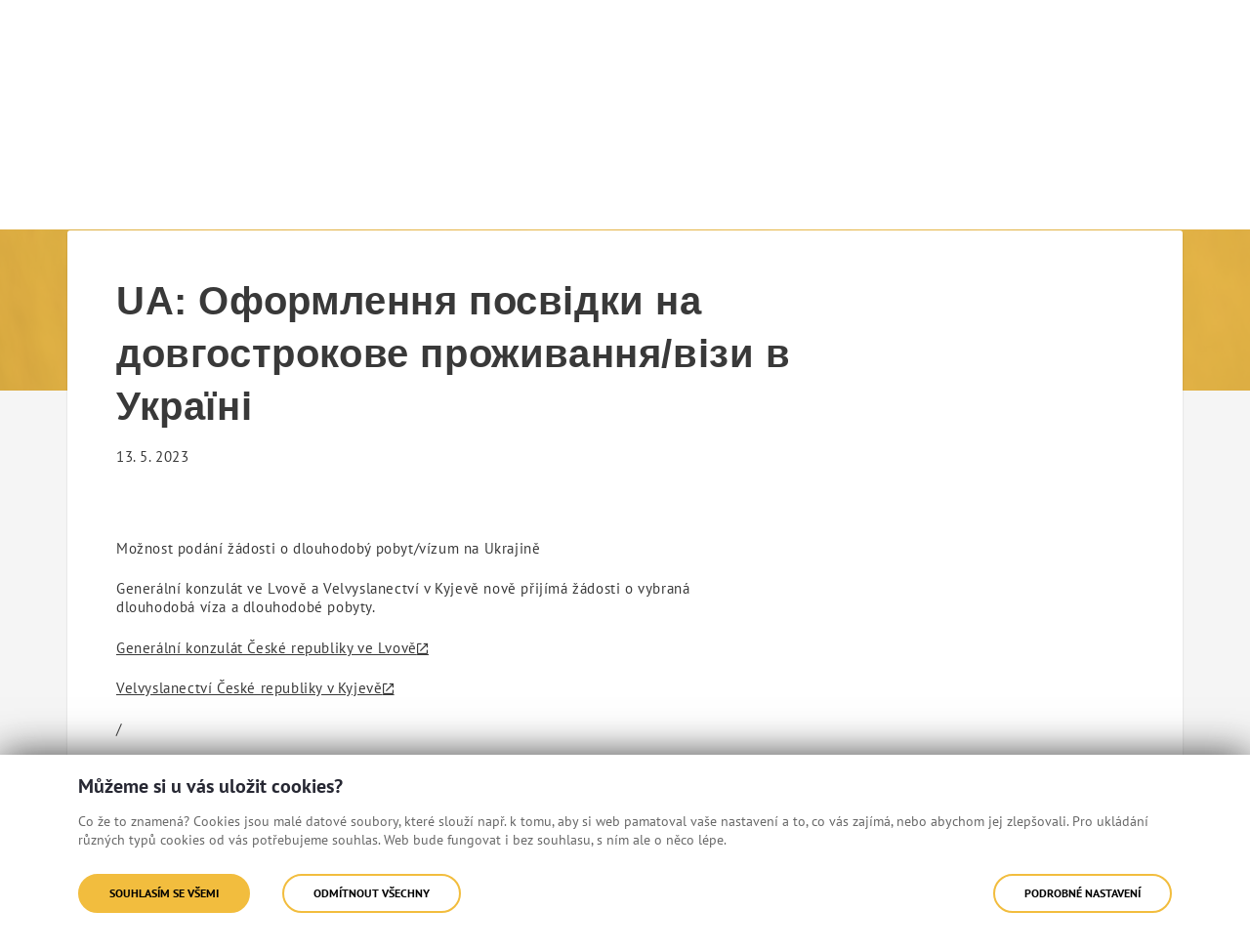

--- FILE ---
content_type: text/html;charset=UTF-8
request_url: https://www.cizinci.cz/web/cz/-/ua-oformlenna-posvidki-na-dovgostrokove-prozivanna-vizi-v-ukraini
body_size: 13227
content:




































	
		
		
			<!DOCTYPE html>
































































 
<!DOCTYPE html>
































































 
<html class="ltr" dir="ltr" lang="cs-CZ">

<head>
	<script>
		document.addEventListener('DOMContentLoaded', function() {
			function isAnalyticsCookiesAllowed() {

				var analyticsCookieName = 'gcc_analytics';
				var cookies = document.cookie.split(';');

				for (let i = 0; i < cookies.length; i++) {

					var cookie = cookies[i].trim();

					if (cookie.startsWith(analyticsCookieName + '=')) { 

						var cookieValue = cookie.split('=')[1];

						return cookieValue && cookieValue.toLowerCase() === 'granted';
					}
				}

				return false;
			}

			function insertGTM() {
				var script = document.createElement('script');
				script.async = true;
				script.src = 'https://www.googletagmanager.com/gtm.js?id=GTM-P9H2LS2'; 
				document.head.appendChild(script);

				var noscript = document.createElement('noscript');
				noscript.innerHTML = '<iframe src="https://www.googletagmanager.com/ns.html?id=GTM-P9H2LS2" height="0" width="0" style="display:none;visibility:hidden"></iframe>';
				document.body.appendChild(noscript);
			}

			if (isAnalyticsCookiesAllowed()) {
				insertGTM();
				window.dataLayer = window.dataLayer || [];
				function gtag(){dataLayer.push(arguments);}
				gtag('js', new Date());
				gtag('config', 'GTM-P9H2LS2');
			}
		});
	</script>

	<title>UA: Оформлення посвідки на довгострокове проживання/візи в Україні</title>

	<meta name="viewport" content="width=device-width, initial-scale=1, shrink-to-fit=no">
	<meta name="format-detection" content="telephone=no">

	<link type="text/css" rel="preload" as="style" href="https://www.cizinci.cz/o/mpsv-theme/css/clay.css?browserId=chrome&amp;themeId=mpsvportal_WAR_mpsvtheme&amp;minifierType=css&amp;languageId=cs_CZ&amp;b=7307&amp;t=1768487330000" />
	<link type="text/css" rel="preload" as="style" href="https://www.cizinci.cz/o/mpsv-theme/css/main.css?browserId=chrome&amp;themeId=mpsvportal_WAR_mpsvtheme&amp;minifierType=css&amp;languageId=cs_CZ&amp;b=7307&amp;t=1768487330000" />
	<link type="text/css" href="https://www.cizinci.cz/o/mpsv-theme/css/mpsv.css?browserId=chrome&amp;themeId=mpsvportal_WAR_mpsvtheme&amp;minifierType=css&amp;languageId=cs_CZ&amp;b=7307&amp;t=1768487330000" />

	<link rel="preload" as="font" href="/o/mpsv-theme/fonts/pt-sans/pt_sans-web-regular.woff" type="font/woff" crossorigin />
	<link rel="preload" as="font" href="/o/mpsv-theme/fonts/pt-sans/pt_sans-web-bold.woff" type="font/woff" crossorigin />
	<link rel="preload" as="font" href="/o/mpsv-theme/fonts/icons/mpsv-icons-v3.woff" type="font/woff" crossorigin />






































<meta content="text/html; charset=UTF-8" http-equiv="content-type" />









<meta content="UA: Оформлення посвідки на довгострокове проживання/візи в Україні 13. 5. 
2023 Možnost podání žádosti o dlouhodobý pobyt/vízum na Ukrajině Generální 
konzulát ve Lvově a Velvyslanectví v Kyjevě..." lang="cs-CZ" name="description" />


<link data-senna-track="temporary" href="https://www.cizinci.cz/-/ua-oformlenna-posvidki-na-dovgostrokove-prozivanna-vizi-v-ukraini" rel="canonical" />

<meta property="og:locale" content="cs_CZ">
<meta property="og:locale:alternate" content="cs_CZ">
<meta property="og:site_name" content="Cizinci">
<meta property="og:title" content="UA: Оформлення посвідки на довгострокове проживання/візи в Україні - Cizinci">
<meta property="og:type" content="website">
<meta property="og:url" content="https://www.cizinci.cz/-/ua-oformlenna-posvidki-na-dovgostrokove-prozivanna-vizi-v-ukraini">


<link href="https://www.cizinci.cz/o/mpsv-theme/images/favicon.ico" rel="icon" />



<link class="lfr-css-file" data-senna-track="temporary" href="https://www.cizinci.cz/o/mpsv-theme/css/clay.css?browserId=chrome&amp;themeId=mpsvportal_WAR_mpsvtheme&amp;minifierType=css&amp;languageId=cs_CZ&amp;b=7307&amp;t=1768487330000" id="liferayAUICSS" rel="stylesheet" type="text/css" />



<link data-senna-track="temporary" href="/o/frontend-css-web/main.css?browserId=chrome&amp;themeId=mpsvportal_WAR_mpsvtheme&amp;minifierType=css&amp;languageId=cs_CZ&amp;b=7307&amp;t=1623377010573" id="liferayPortalCSS" rel="stylesheet" type="text/css" />









	

	





	



	

		<link data-senna-track="temporary" href="/combo?browserId=chrome&amp;minifierType=&amp;themeId=mpsvportal_WAR_mpsvtheme&amp;languageId=cs_CZ&amp;b=7307&amp;com_liferay_asset_publisher_web_portlet_AssetPublisherPortlet_INSTANCE_p5lSPRaHiJXx:%2Fcss%2Fmain.css&amp;com_liferay_journal_content_web_portlet_JournalContentPortlet_INSTANCE_footer:%2Fcss%2Fmain.css&amp;com_liferay_product_navigation_product_menu_web_portlet_ProductMenuPortlet:%2Fcss%2Fmain.css&amp;com_liferay_product_navigation_user_personal_bar_web_portlet_ProductNavigationUserPersonalBarPortlet:%2Fcss%2Fmain.css&amp;com_liferay_site_navigation_menu_web_portlet_SiteNavigationMenuPortlet:%2Fcss%2Fmain.css&amp;portletZobrazUpozorneni_INSTANCE_alerts:%2Fcss%2Fmain.css&amp;t=1768487330000" id="40eb0108" rel="stylesheet" type="text/css" />

	







<script data-senna-track="temporary" type="text/javascript">
	// <![CDATA[
		var Liferay = Liferay || {};

		Liferay.Browser = {
			acceptsGzip: function() {
				return true;
			},

			

			getMajorVersion: function() {
				return 131.0;
			},

			getRevision: function() {
				return '537.36';
			},
			getVersion: function() {
				return '131.0';
			},

			

			isAir: function() {
				return false;
			},
			isChrome: function() {
				return true;
			},
			isEdge: function() {
				return false;
			},
			isFirefox: function() {
				return false;
			},
			isGecko: function() {
				return true;
			},
			isIe: function() {
				return false;
			},
			isIphone: function() {
				return false;
			},
			isLinux: function() {
				return false;
			},
			isMac: function() {
				return true;
			},
			isMobile: function() {
				return false;
			},
			isMozilla: function() {
				return false;
			},
			isOpera: function() {
				return false;
			},
			isRtf: function() {
				return true;
			},
			isSafari: function() {
				return true;
			},
			isSun: function() {
				return false;
			},
			isWebKit: function() {
				return true;
			},
			isWindows: function() {
				return false;
			}
		};

		Liferay.Data = Liferay.Data || {};

		Liferay.Data.ICONS_INLINE_SVG = true;

		Liferay.Data.NAV_SELECTOR = '#navigation';

		Liferay.Data.NAV_SELECTOR_MOBILE = '#navigationCollapse';

		Liferay.Data.isCustomizationView = function() {
			return false;
		};

		Liferay.Data.notices = [
			

			
		];

		Liferay.PortletKeys = {
			DOCUMENT_LIBRARY: 'com_liferay_document_library_web_portlet_DLPortlet',
			DYNAMIC_DATA_MAPPING: 'com_liferay_dynamic_data_mapping_web_portlet_DDMPortlet',
			ITEM_SELECTOR: 'com_liferay_item_selector_web_portlet_ItemSelectorPortlet'
		};

		Liferay.PropsValues = {
			JAVASCRIPT_SINGLE_PAGE_APPLICATION_TIMEOUT: 0,
			NTLM_AUTH_ENABLED: false,
			UPLOAD_SERVLET_REQUEST_IMPL_MAX_SIZE: 104857600
		};

		Liferay.ThemeDisplay = {

			

			
				getLayoutId: function() {
					return '966';
				},

				

				getLayoutRelativeControlPanelURL: function() {
					return '/group/cz/~/control_panel/manage?p_p_id=com_liferay_asset_publisher_web_portlet_AssetPublisherPortlet_INSTANCE_p5lSPRaHiJXx';
				},

				getLayoutRelativeURL: function() {
					return '/web/cz/aktuality';
				},
				getLayoutURL: function() {
					return 'https://www.cizinci.cz/web/cz/aktuality';
				},
				getParentLayoutId: function() {
					return '0';
				},
				isControlPanel: function() {
					return false;
				},
				isPrivateLayout: function() {
					return 'false';
				},
				isVirtualLayout: function() {
					return false;
				},
			

			getBCP47LanguageId: function() {
				return 'cs-CZ';
			},
			getCanonicalURL: function() {

				

				return 'https\x3a\x2f\x2fwww\x2ecizinci\x2ecz\x2f-\x2fua-oformlenna-posvidki-na-dovgostrokove-prozivanna-vizi-v-ukraini';
			},
			getCDNBaseURL: function() {
				return 'https://www.cizinci.cz';
			},
			getCDNDynamicResourcesHost: function() {
				return '';
			},
			getCDNHost: function() {
				return '';
			},
			getCompanyGroupId: function() {
				return '20151';
			},
			getCompanyId: function() {
				return '20115';
			},
			getDefaultLanguageId: function() {
				return 'cs_CZ';
			},
			getDoAsUserIdEncoded: function() {
				return '';
			},
			getLanguageId: function() {
				return 'cs_CZ';
			},
			getParentGroupId: function() {
				return '551336';
			},
			getPathContext: function() {
				return '';
			},
			getPathImage: function() {
				return '/image';
			},
			getPathJavaScript: function() {
				return '/o/frontend-js-web';
			},
			getPathMain: function() {
				return '/c';
			},
			getPathThemeImages: function() {
				return 'https://www.cizinci.cz/o/mpsv-theme/images';
			},
			getPathThemeRoot: function() {
				return '/o/mpsv-theme';
			},
			getPlid: function() {
				return '1122243';
			},
			getPortalURL: function() {
				return 'https://www.cizinci.cz';
			},
			getScopeGroupId: function() {
				return '551336';
			},
			getScopeGroupIdOrLiveGroupId: function() {
				return '551336';
			},
			getSessionId: function() {
				return '';
			},
			getSiteAdminURL: function() {
				return 'https://www.cizinci.cz/group/cz/~/control_panel/manage?p_p_lifecycle=0&p_p_state=maximized&p_p_mode=view';
			},
			getSiteGroupId: function() {
				return '551336';
			},
			getURLControlPanel: function() {
				return '/group/control_panel?refererPlid=1122243';
			},
			getURLHome: function() {
				return 'https\x3a\x2f\x2fwww\x2ecizinci\x2ecz\x2fweb\x2fcz';
			},
			getUserEmailAddress: function() {
				return '';
			},
			getUserId: function() {
				return '20119';
			},
			getUserName: function() {
				return '';
			},
			isAddSessionIdToURL: function() {
				return false;
			},
			isImpersonated: function() {
				return false;
			},
			isSignedIn: function() {
				return false;
			},
			isStateExclusive: function() {
				return false;
			},
			isStateMaximized: function() {
				return false;
			},
			isStatePopUp: function() {
				return false;
			}
		};

		var themeDisplay = Liferay.ThemeDisplay;

		Liferay.AUI = {

			

			getAvailableLangPath: function() {
				return 'available_languages.jsp?browserId=chrome&themeId=mpsvportal_WAR_mpsvtheme&colorSchemeId=01&minifierType=js&languageId=cs_CZ&b=7307&t=1768494675274';
			},
			getCombine: function() {
				return true;
			},
			getComboPath: function() {
				return '/combo/?browserId=chrome&minifierType=&languageId=cs_CZ&b=7307&t=1768490923683&';
			},
			getDateFormat: function() {
				return '%d.%m.%Y';
			},
			getEditorCKEditorPath: function() {
				return '/o/frontend-editor-ckeditor-web';
			},
			getFilter: function() {
				var filter = 'raw';

				
					
						filter = 'min';
					
					
				

				return filter;
			},
			getFilterConfig: function() {
				var instance = this;

				var filterConfig = null;

				if (!instance.getCombine()) {
					filterConfig = {
						replaceStr: '.js' + instance.getStaticResourceURLParams(),
						searchExp: '\\.js$'
					};
				}

				return filterConfig;
			},
			getJavaScriptRootPath: function() {
				return '/o/frontend-js-web';
			},
			getLangPath: function() {
				return 'aui_lang.jsp?browserId=chrome&themeId=mpsvportal_WAR_mpsvtheme&colorSchemeId=01&minifierType=js&languageId=cs_CZ&b=7307&t=1768490923683';
			},
			getPortletRootPath: function() {
				return '/html/portlet';
			},
			getStaticResourceURLParams: function() {
				return '?browserId=chrome&minifierType=&languageId=cs_CZ&b=7307&t=1768490923683';
			}
		};

		Liferay.authToken = 'byyWJFbD';

		

		Liferay.currentURL = '\x2fweb\x2fcz\x2f-\x2fua-oformlenna-posvidki-na-dovgostrokove-prozivanna-vizi-v-ukraini';
		Liferay.currentURLEncoded = '\x252Fweb\x252Fcz\x252F-\x252Fua-oformlenna-posvidki-na-dovgostrokove-prozivanna-vizi-v-ukraini';
	// ]]>
</script>

<script src="/o/js_loader_config?t=1768490885129" type="text/javascript"></script>
<script data-senna-track="permanent" src="/combo?browserId=chrome&minifierType=js&languageId=cs_CZ&b=7307&t=1768490923683&/o/frontend-js-aui-web/aui/aui/aui.js&/o/frontend-js-aui-web/liferay/modules.js&/o/frontend-js-aui-web/liferay/aui_sandbox.js&/o/frontend-js-aui-web/aui/attribute-base/attribute-base.js&/o/frontend-js-aui-web/aui/attribute-complex/attribute-complex.js&/o/frontend-js-aui-web/aui/attribute-core/attribute-core.js&/o/frontend-js-aui-web/aui/attribute-observable/attribute-observable.js&/o/frontend-js-aui-web/aui/attribute-extras/attribute-extras.js&/o/frontend-js-aui-web/aui/event-custom-base/event-custom-base.js&/o/frontend-js-aui-web/aui/event-custom-complex/event-custom-complex.js&/o/frontend-js-aui-web/aui/oop/oop.js&/o/frontend-js-aui-web/aui/aui-base-lang/aui-base-lang.js&/o/frontend-js-aui-web/liferay/dependency.js&/o/frontend-js-aui-web/liferay/util.js&/o/frontend-js-web/loader/config.js&/o/frontend-js-web/loader/loader.js&/o/frontend-js-web/liferay/dom_task_runner.js&/o/frontend-js-web/liferay/events.js&/o/frontend-js-web/liferay/lazy_load.js&/o/frontend-js-web/liferay/liferay.js&/o/frontend-js-web/liferay/global.bundle.js&/o/frontend-js-web/liferay/portlet.js&/o/frontend-js-web/liferay/workflow.js" type="text/javascript"></script>




	

	<script data-senna-track="temporary" src="/o/js_bundle_config?t=1768491475740" type="text/javascript"></script>


<script data-senna-track="temporary" type="text/javascript">
	// <![CDATA[
		
			
				
				
			
		

		

		
	// ]]>
</script>





	
		

			

			
				<script data-senna-track="permanent" id="googleAnalyticsScript" type="text/javascript">
					(function(i, s, o, g, r, a, m) {
						i['GoogleAnalyticsObject'] = r;

						i[r] = i[r] || function() {
							var arrayValue = i[r].q || [];

							i[r].q = arrayValue;

							(i[r].q).push(arguments);
						};

						i[r].l = 1 * new Date();

						a = s.createElement(o);
						m = s.getElementsByTagName(o)[0];
						a.async = 1;
						a.src = g;
						m.parentNode.insertBefore(a, m);
					})(window, document, 'script', '//www.google-analytics.com/analytics.js', 'ga');

					

					
						
						
							ga('create', 'UA-143093760-3', 'auto');
						
					

					

					

					ga('send', 'pageview');

					
				</script>
			
		
		
	



	
		
		

			

			
		
	












	

	





	



	



















<link class="lfr-css-file" data-senna-track="temporary" href="https://www.cizinci.cz/o/mpsv-theme/css/main.css?browserId=chrome&amp;themeId=mpsvportal_WAR_mpsvtheme&amp;minifierType=css&amp;languageId=cs_CZ&amp;b=7307&amp;t=1768487330000" id="liferayThemeCSS" rel="stylesheet" type="text/css" />








	<style data-senna-track="temporary" type="text/css">

		

			

		

			

		

			

		

			

		

			

		

			

		

			

		

			

		

	</style>


<style data-senna-track="temporary" type="text/css">
</style>




















<script data-senna-track="temporary" type="text/javascript">
	if (window.Analytics) {
		window._com_liferay_document_library_analytics_isViewFileEntry = false;
	}
</script>







<script type="text/javascript">
// <![CDATA[
Liferay.on(
	'ddmFieldBlur', function(event) {
		if (window.Analytics) {
			Analytics.send(
				'fieldBlurred',
				'Form',
				{
					fieldName: event.fieldName,
					focusDuration: event.focusDuration,
					formId: event.formId,
					page: event.page
				}
			);
		}
	}
);

Liferay.on(
	'ddmFieldFocus', function(event) {
		if (window.Analytics) {
			Analytics.send(
				'fieldFocused',
				'Form',
				{
					fieldName: event.fieldName,
					formId: event.formId,
					page: event.page
				}
			);
		}
	}
);

Liferay.on(
	'ddmFormPageShow', function(event) {
		if (window.Analytics) {
			Analytics.send(
				'pageViewed',
				'Form',
				{
					formId: event.formId,
					page: event.page,
					title: event.title
				}
			);
		}
	}
);

Liferay.on(
	'ddmFormSubmit', function(event) {
		if (window.Analytics) {
			Analytics.send(
				'formSubmitted',
				'Form',
				{
					formId: event.formId
				}
			);
		}
	}
);

Liferay.on(
	'ddmFormView', function(event) {
		if (window.Analytics) {
			Analytics.send(
				'formViewed',
				'Form',
				{
					formId: event.formId,
					title: event.title
				}
			);
		}
	}
);
// ]]>
</script>








		<link rel="shortcut icon" href="https://www.cizinci.cz/o/mpsv-theme/images/favicons/MPSV/favicon.ico">	 
		<link rel="apple-touch-icon" sizes="57x57" href="https://www.cizinci.cz/o/mpsv-theme/images/favicons/MPSV/apple-icon-57x57.png">
		<link rel="apple-touch-icon" sizes="60x60" href="https://www.cizinci.cz/o/mpsv-theme/images/favicons/MPSV/apple-icon-60x60.png">
		<link rel="apple-touch-icon" sizes="72x72" href="https://www.cizinci.cz/o/mpsv-theme/images/favicons/MPSV/apple-icon-72x72.png">
		<link rel="apple-touch-icon" sizes="76x76" href="https://www.cizinci.cz/o/mpsv-theme/images/favicons/MPSV/apple-icon-76x76.png">
		<link rel="apple-touch-icon" sizes="114x114" href="https://www.cizinci.cz/o/mpsv-theme/images/favicons/MPSV/apple-icon-114x114.png">
		<link rel="apple-touch-icon" sizes="120x120" href="https://www.cizinci.cz/o/mpsv-theme/images/favicons/MPSV/apple-icon-120x120.png">
		<link rel="apple-touch-icon" sizes="144x144" href="https://www.cizinci.cz/o/mpsv-theme/images/favicons/MPSV/apple-icon-144x144.png">
		<link rel="apple-touch-icon" sizes="152x152" href="https://www.cizinci.cz/o/mpsv-theme/images/favicons/MPSV/apple-icon-152x152.png">
		<link rel="apple-touch-icon" sizes="180x180" href="https://www.cizinci.cz/o/mpsv-theme/images/favicons/MPSV/apple-icon-180x180.png">
		<link rel="icon" type="image/png" sizes="192x192"  href="https://www.cizinci.cz/o/mpsv-theme/images/favicons/MPSV/android-icon-192x192.png">
		<link rel="icon" type="image/png" sizes="32x32" href="https://www.cizinci.cz/o/mpsv-theme/images/favicons/MPSV/favicon-32x32.png">
		<link rel="icon" type="image/png" sizes="96x96" href="https://www.cizinci.cz/o/mpsv-theme/images/favicons/MPSV/favicon-96x96.png">
		<link rel="icon" type="image/png" sizes="16x16" href="https://www.cizinci.cz/o/mpsv-theme/images/favicons/MPSV/favicon-16x16.png">
		<link rel="manifest" href="https://www.cizinci.cz/o/mpsv-theme/images/favicons/MPSV/manifest.json">
		<meta name="msapplication-config" content="https://www.cizinci.cz/o/mpsv-theme/images/favicons/MPSV/browserconfig.xml" >  
		<meta name="msapplication-TileColor" content="#2b5797">
		<meta name="msapplication-TileImage" content="https://www.cizinci.cz/o/mpsv-theme/images/favicons/MPSV/ms-icon-144x144.png">
		<meta name="theme-color" content="#ffffff">

	<link rel="stylesheet" href="https://www.cizinci.cz/o/mpsv-theme/css/mpsv.css">

	<link rel="stylesheet" href="https://www.cizinci.cz/o/mpsv-theme/css/print.css" media="print">
	
	
	<script src="https://www.cizinci.cz/o/mpsv-theme/js/vendor/jquery.min.js"></script>
</head>








<body class="chrome controls-visible  yui3-skin-sam guest-site signed-out public-page site">


















































	<nav aria-label="Rychlý odkaz" class="quick-access-nav" id="gebw_quickAccessNav">
		<h1 class="hide-accessible">Navigace</h1>

		<ul>
			
				<li><a href="javascript:gebw_scrollToContent('#main-content')">Přejít k obsahu</a></li>
			

			
		</ul>
	</nav>

        


















































































<div class="asseco-theme cizinci-theme body__wrapper">
		<div class="body__wrapper-bg body__wrapper-bg--smaller"></div>










































	

	<div class="portlet-boundary portlet-boundary_portletZobrazUpozorneni_  portlet-static portlet-static-end portlet-barebone zobraz-upozorneni-portlet " id="p_p_id_portletZobrazUpozorneni_INSTANCE_alerts_">
		<span id="p_portletZobrazUpozorneni_INSTANCE_alerts"></span>




	

	
		
			






































	
	
	
		
<section class="portlet" id="portlet_portletZobrazUpozorneni_INSTANCE_alerts">


	<div class="portlet-content">


		
			<div class=" portlet-content-container">
				


	<div class="portlet-body">



	
		
			
			
				
					



















































	

				

				
					
					
						


	

		
























	
	

					
				
			
		
	
	



	</div>

			</div>
		
	</div>
</section>
	

		
		
	







	</div>







	<div class="body__wrapper-in">
		<h1 class="sr-only">UA: Оформлення посвідки на довгострокове проживання/візи в Україні</h1>
		<header>
			<div class="navigation-wrapper" role="navigation">
				<div class="container">
					<div class="row">
						<div class="col-xs-12">
							<div class="navigation">
								<div class="navigation__holder">
									<nav class="navigation-portal">
										<ul class="navigation-portal__list no-bullets" aria-label="Navigace v portálech" role="menubar">
	<li class="navigation-portal__item " role="presentation">
		<a href="https://www.mpsv.cz/" class="navigation-portal__link  only-icon" role="menuitem">MPSV</a>
	</li>
	<li class="navigation-portal__item " role="presentation">
		<a href="https://www.uradprace.cz/" class="navigation-portal__link  only-icon" role="menuitem">Úřad práce ČR</a>
	</li>
	<li class="navigation-portal__item " role="presentation">
		<a href="https://www.cssz.cz" class="navigation-portal__link  only-icon" role="menuitem">ČSSZ</a>
	</li>
	<li class="navigation-portal__item " role="presentation">
		<a href="http://www.suip.cz/" class="navigation-portal__link  only-icon" role="menuitem">SÚIP</a>
	</li>

	<li class="navigation-portal__item navigation-portal__item--open" role="presentation">
		<a href="https://www.mpsv.cz/web/cz/dalsi-portaly" class="navigation-portal__link navigation-portal__link--open only-icon" role="menuitem">Další portály</a>
	</li>
										</ul>
									</nav>
				
									<div class="navigation__addons">
										<a href="/web/cz/vyhledavani" class="search-global">
											<span class="hidden-sm">Vyhledávání</span>
											<span class="mpsv-icons-search"></span>
										</a>
										
											<div class="dropdown dropdown--header" aria-label="Změna jazyka" aria-haspopup="true" aria-expanded="false">
	<span class="dropdown__selected" title="Český jazyk" tabindex="0">
		<span class="visible-xs-inline">Čeština</span>
		<span class="hidden-xs">CZ</span>
	</span>
					
												<ul class="dropdown__menu" role="menu" aria-hidden="true">                         
						
	<li class="dropdown__item" role="presentation">
		<a href="/web/en" class="dropdown__link" role="menuitem" title="Anglický jazyk">
			<span class="visible-xs-inline">Angličtina</span>
			<span class="hidden-xs">EN</span>
		</a>
	</li>
						
	<li class="dropdown__item" role="presentation">
		<a href="/web/ru" class="dropdown__link" role="menuitem" title="Ruský jazyk">
			<span class="visible-xs-inline">Ruština</span>
			<span class="hidden-xs">RU</span>
		</a>
	</li>
	<li class="dropdown__item" role="presentation">
		<a href="/web/uk" class="dropdown__link" role="menuitem" title="Ukrajinský jazyk">
			<span class="visible-xs-inline">Ukrajinština</span>
			<span class="hidden-xs">UA</span>
		</a>
	</li>
							
												</ul>
											</div>
					
									</div>
								</div>

	<nav class="navigation-site">
		<ul class="navigation-site__list no-bullets" aria-label="Hlavní navigace" role="menubar">
	  		<li class="mobile-switch" role="presentation" aria-hidden="true">
				<div class="mobile-switch__close">Zavřít <span class="mpsv-icons-close"></span></div>
			</li>




				<li class="navigation-site__item" role="presentation" >
					<a href="https://www.cizinci.cz/web/cz/aktuality" id="aktuality" class="navigation-site__link only-icon" role="menuitem" >
						<span class="navigation-site__val">Aktuality</span>
					</a>

				</li>



				<li class="navigation-site__item" role="presentation" aria-haspopup="true">
					<a href="https://www.cizinci.cz/web/cz/pro-cizince" id="pro-cizince" class="navigation-site__link only-icon" role="menuitem" aria-expanded="false">
						<span class="navigation-site__val">Pro cizince</span>
					</a>

						<div class="navigation-submenu" role="menu" aria-hidden="true" aria-labelledby="pro-cizince">
							<div class="navigation-submenu__title" role="presentation">
								<h2>Pro cizince</h2>
							</div>
							<ul class="navigation-submenu__list no-bullets" role="menu">
									<li class="navigation-submenu__item" role="presentation">
										<a href="https://www.cizinci.cz/web/cz/potrebujete-pomoc-nebo-radu-" class="navigation-submenu__link  only-icon" role="menuitem" tabindex="0">
											<span class="navigation-submenu__val">Potřebujete pomoc nebo radu?</span>
										</a>
									</li>
									<li class="navigation-submenu__item" role="presentation">
										<a href="https://www.cizinci.cz/web/cz/povinne-adaptacne-integracni-kurzy" class="navigation-submenu__link  only-icon" role="menuitem" tabindex="0">
											<span class="navigation-submenu__val">Adaptačně-integrační kurzy Vítejte v ČR</span>
										</a>
									</li>
									<li class="navigation-submenu__item" role="presentation">
										<a href="https://www.cizinci.cz/web/cz/pobyt" class="navigation-submenu__link  only-icon" role="menuitem" tabindex="0">
											<span class="navigation-submenu__val">Pobyt, víza, občanství</span>
										</a>
									</li>
									<li class="navigation-submenu__item" role="presentation">
										<a href="https://www.cizinci.cz/web/cz/znalost-ceskeho-jazyka1" class="navigation-submenu__link  only-icon" role="menuitem" tabindex="0">
											<span class="navigation-submenu__val">Znalost českého jazyka, tlumočení a překlady</span>
										</a>
									</li>
									<li class="navigation-submenu__item" role="presentation">
										<a href="https://www.cizinci.cz/web/cz/prace1" class="navigation-submenu__link  only-icon" role="menuitem" tabindex="0">
											<span class="navigation-submenu__val">Práce</span>
										</a>
									</li>
									<li class="navigation-submenu__item" role="presentation">
										<a href="https://www.cizinci.cz/web/cz/podnikani1" class="navigation-submenu__link  only-icon" role="menuitem" tabindex="0">
											<span class="navigation-submenu__val">Podnikání</span>
										</a>
									</li>
									<li class="navigation-submenu__item" role="presentation">
										<a href="https://www.cizinci.cz/web/cz/zdravotni-pojisteni" class="navigation-submenu__link  only-icon" role="menuitem" tabindex="0">
											<span class="navigation-submenu__val">Zdraví a zdravotní pojištění</span>
										</a>
									</li>
									<li class="navigation-submenu__item" role="presentation">
										<a href="https://www.cizinci.cz/web/cz/vzdelani" class="navigation-submenu__link  only-icon" role="menuitem" tabindex="0">
											<span class="navigation-submenu__val">Vzdělávání a uznávání zahraniční kvalifikace</span>
										</a>
									</li>
									<li class="navigation-submenu__item" role="presentation">
										<a href="https://www.cizinci.cz/web/cz/socialni-zabezpeceni" class="navigation-submenu__link  only-icon" role="menuitem" tabindex="0">
											<span class="navigation-submenu__val">Sociální zabezpečení a sociální služby</span>
										</a>
									</li>
							</ul>
						</div>
				</li>



				<li class="navigation-site__item" role="presentation" aria-haspopup="true">
					<a href="https://www.cizinci.cz/web/cz/pro-odbornou-verejnost" id="pro-odborníky-a-veřejnost" class="navigation-site__link only-icon" role="menuitem" aria-expanded="false">
						<span class="navigation-site__val">Pro odborníky a veřejnost</span>
					</a>

						<div class="navigation-submenu" role="menu" aria-hidden="true" aria-labelledby="pro-odborníky-a-veřejnost">
							<div class="navigation-submenu__title" role="presentation">
								<h2>Pro odborníky a veřejnost</h2>
							</div>
							<ul class="navigation-submenu__list no-bullets" role="menu">
									<li class="navigation-submenu__item" role="presentation">
										<a href="https://www.cizinci.cz/web/cz/zakladni-informace1" class="navigation-submenu__link  only-icon" role="menuitem" tabindex="0">
											<span class="navigation-submenu__val">Integrační politika ČR</span>
										</a>
									</li>
									<li class="navigation-submenu__item" role="presentation">
										<a href="https://www.cizinci.cz/web/cz/financovani-a-podpora-integrace1" class="navigation-submenu__link  only-icon" role="menuitem" tabindex="0">
											<span class="navigation-submenu__val">Financování a podpora integrace</span>
										</a>
									</li>
									<li class="navigation-submenu__item" role="presentation">
										<a href="https://www.cizinci.cz/web/cz/mezinarodni-spoluprace1" class="navigation-submenu__link  only-icon" role="menuitem" tabindex="0">
											<span class="navigation-submenu__val">Mezinárodní spolupráce</span>
										</a>
									</li>
									<li class="navigation-submenu__item" role="presentation">
										<a href="https://www.cizinci.cz/web/cz/statistiky-a-data" class="navigation-submenu__link  only-icon" role="menuitem" tabindex="0">
											<span class="navigation-submenu__val">Statistiky a data</span>
										</a>
									</li>
									<li class="navigation-submenu__item" role="presentation">
										<a href="https://www.cizinci.cz/web/cz/pravni-predpisy" class="navigation-submenu__link  only-icon" role="menuitem" tabindex="0">
											<span class="navigation-submenu__val">Právní předpisy</span>
										</a>
									</li>
							</ul>
						</div>
				</li>



				<li class="navigation-site__item" role="presentation" aria-haspopup="true">
					<a href="https://www.cizinci.cz/web/cz/pro-zamestnavatele" id="pro-zaměstnavatele" class="navigation-site__link only-icon" role="menuitem" aria-expanded="false">
						<span class="navigation-site__val">Pro zaměstnavatele</span>
					</a>

						<div class="navigation-submenu" role="menu" aria-hidden="true" aria-labelledby="pro-zaměstnavatele">
							<div class="navigation-submenu__title" role="presentation">
								<h2>Pro zaměstnavatele</h2>
							</div>
							<ul class="navigation-submenu__list no-bullets" role="menu">
									<li class="navigation-submenu__item" role="presentation">
										<a href="https://www.cizinci.cz/web/cz/formulare" class="navigation-submenu__link  only-icon" role="menuitem" tabindex="0">
											<span class="navigation-submenu__val">Formuláře</span>
										</a>
									</li>
									<li class="navigation-submenu__item" role="presentation">
										<a href="https://www.cizinci.cz/web/cz/typy-pobytu-a-vstup-na-trh-prace" class="navigation-submenu__link  only-icon" role="menuitem" tabindex="0">
											<span class="navigation-submenu__val">Typy pobytů a vstup na trh práce</span>
										</a>
									</li>
									<li class="navigation-submenu__item" role="presentation">
										<a href="https://www.cizinci.cz/web/cz/postupy-a-povinnosti-zamestnavatele" class="navigation-submenu__link  only-icon" role="menuitem" tabindex="0">
											<span class="navigation-submenu__val">Postupy a povinnosti zaměstnavatele</span>
										</a>
									</li>
							</ul>
						</div>
				</li>



				<li class="navigation-site__item" role="presentation" aria-haspopup="true">
					<a href="https://www.cizinci.cz/web/cz/adresar-organizaci-a-instituci" id="adresář-organizací,-institucí-a-odborníků" class="navigation-site__link only-icon" role="menuitem" aria-expanded="false">
						<span class="navigation-site__val">Adresář organizací, institucí a odborníků</span>
					</a>

						<div class="navigation-submenu" role="menu" aria-hidden="true" aria-labelledby="adresář-organizací,-institucí-a-odborníků">
							<div class="navigation-submenu__title" role="presentation">
								<h2>Adresář organizací, institucí a odborníků</h2>
							</div>
							<ul class="navigation-submenu__list no-bullets" role="menu">
									<li class="navigation-submenu__item" role="presentation">
										<a href="https://www.cizinci.cz/web/cz/statni-sprava" class="navigation-submenu__link  only-icon" role="menuitem" tabindex="0">
											<span class="navigation-submenu__val">Státní správa</span>
										</a>
									</li>
									<li class="navigation-submenu__item" role="presentation">
										<a href="https://www.cizinci.cz/web/cz/integracni-centra-1" class="navigation-submenu__link  only-icon" role="menuitem" tabindex="0">
											<span class="navigation-submenu__val">Integrační centra</span>
										</a>
									</li>
									<li class="navigation-submenu__item" role="presentation">
										<a href="https://www.cizinci.cz/web/cz/nestatni-neziskove-organizace-nno-" class="navigation-submenu__link  only-icon" role="menuitem" tabindex="0">
											<span class="navigation-submenu__val">Nestátní neziskové organizace (NNO)</span>
										</a>
									</li>
									<li class="navigation-submenu__item" role="presentation">
										<a href="https://www.cizinci.cz/web/cz/samosprava" class="navigation-submenu__link  only-icon" role="menuitem" tabindex="0">
											<span class="navigation-submenu__val">Samospráva</span>
										</a>
									</li>
									<li class="navigation-submenu__item" role="presentation">
										<a href="https://www.cizinci.cz/web/cz/mezinarodni-organizace" class="navigation-submenu__link  only-icon" role="menuitem" tabindex="0">
											<span class="navigation-submenu__val">Mezinárodní organizace</span>
										</a>
									</li>
									<li class="navigation-submenu__item" role="presentation">
										<a href="https://www.cizinci.cz/web/cz/vedecka-a-vyzkumna-pracoviste" class="navigation-submenu__link  only-icon" role="menuitem" tabindex="0">
											<span class="navigation-submenu__val">Vědecká a výzkumná pracoviště</span>
										</a>
									</li>
									<li class="navigation-submenu__item" role="presentation">
										<a href="https://www.cizinci.cz/web/cz/verejny-ochrance-prav" class="navigation-submenu__link  only-icon" role="menuitem" tabindex="0">
											<span class="navigation-submenu__val">Veřejný ochránce práv</span>
										</a>
									</li>
									<li class="navigation-submenu__item" role="presentation">
										<a href="https://www.cizinci.cz/web/cz/odbory-.................-trade-unions-..............-profsouzy" class="navigation-submenu__link  only-icon" role="menuitem" tabindex="0">
											<span class="navigation-submenu__val">Odbory</span>
										</a>
									</li>
									<li class="navigation-submenu__item" role="presentation">
										<a href="https://www.cizinci.cz/web/cz/zajmova-sdruzeni" class="navigation-submenu__link  only-icon" role="menuitem" tabindex="0">
											<span class="navigation-submenu__val">Zájmová sdružení</span>
										</a>
									</li>
									<li class="navigation-submenu__item" role="presentation">
										<a href="https://www.cizinci.cz/web/cz/dulezite-odkazy" class="navigation-submenu__link  only-icon" role="menuitem" tabindex="0">
											<span class="navigation-submenu__val">Důležité odkazy</span>
										</a>
									</li>
									<li class="navigation-submenu__item" role="presentation">
										<a href="https://www.cizinci.cz/web/cz/komunitni-tlumocnici" class="navigation-submenu__link  only-icon" role="menuitem" tabindex="0">
											<span class="navigation-submenu__val">Komunitní tlumočníci</span>
										</a>
									</li>
							</ul>
						</div>
				</li>



				<li class="navigation-site__item" role="presentation" aria-haspopup="true">
					<a href="https://www.cizinci.cz/web/cz/knihovna" id="knihovna" class="navigation-site__link only-icon" role="menuitem" aria-expanded="false">
						<span class="navigation-site__val">Knihovna</span>
					</a>

						<div class="navigation-submenu" role="menu" aria-hidden="true" aria-labelledby="knihovna">
							<div class="navigation-submenu__title" role="presentation">
								<h2>Knihovna</h2>
							</div>
							<ul class="navigation-submenu__list no-bullets" role="menu">
									<li class="navigation-submenu__item" role="presentation">
										<a href="https://www.cizinci.cz/web/cz/informacni-materialy-pro-cizince" class="navigation-submenu__link  only-icon" role="menuitem" tabindex="0">
											<span class="navigation-submenu__val">Informační materiály pro cizince</span>
										</a>
									</li>
									<li class="navigation-submenu__item" role="presentation">
										<a href="https://www.cizinci.cz/web/cz/informacni-materialy-pro-odborniky-a-osoby-v-kontaktu-s-cizinci" class="navigation-submenu__link  only-icon" role="menuitem" tabindex="0">
											<span class="navigation-submenu__val">Informační materiály pro odborníky a osoby v kontaktu s cizinci</span>
										</a>
									</li>
									<li class="navigation-submenu__item" role="presentation">
										<a href="https://www.cizinci.cz/web/cz/pruzkumy-verejneho-mineni" class="navigation-submenu__link  only-icon" role="menuitem" tabindex="0">
											<span class="navigation-submenu__val">Průzkumy veřejného mínění</span>
										</a>
									</li>
									<li class="navigation-submenu__item" role="presentation">
										<a href="https://www.cizinci.cz/web/cz/koncepcni-a-politicke-dokumenty-cr" class="navigation-submenu__link  only-icon" role="menuitem" tabindex="0">
											<span class="navigation-submenu__val">Koncepční a politické dokumenty ČR</span>
										</a>
									</li>
									<li class="navigation-submenu__item" role="presentation">
										<a href="https://www.cizinci.cz/web/cz/koncepcni-a-politicke-dokumenty-eu" class="navigation-submenu__link  only-icon" role="menuitem" tabindex="0">
											<span class="navigation-submenu__val">Koncepční a politické dokumenty EU</span>
										</a>
									</li>
									<li class="navigation-submenu__item" role="presentation">
										<a href="https://www.cizinci.cz/web/cz/upozorneni" class="navigation-submenu__link  only-icon" role="menuitem" tabindex="0">
											<span class="navigation-submenu__val">Upozornění</span>
										</a>
									</li>
							</ul>
						</div>
				</li>
		</ul>
	</nav>
							</div>
						</div>
					</div>
				</div>
			</div>
			<div class="header-banner" role="banner">
				<div class="container">
					<div class="row">
						<div class="col-xs-12 col-sm-4">
							<div class="header-banner__logo-holder">
	<a class="logo" href="/web/cz" title="Jít na Cizinci">
		<img class="" src="https://www.cizinci.cz/o/mpsv-theme/images/layout/cizinci-logo-white.png" alt="Cizinci" />
	</a>
							</div>
						</div>
					</div>
				</div>
			</div>
		</header>

		<noscript>
			<div class="container">
				<div class="row">
					<div class="col-xs-12 col-sm-8 col-sm-offset-2 col-md-6 col-md-offset-3">
						<div class="js-disclaimer">
							<div class="alert alert--border alert-warning">
								Máte vypnutý nebo nedostupný JavaScript.
							</div>
						</div>
					</div>
				</div>
			</div>
		</noscript>


			<div class="breadcrumbs">
				<div class="container">
					<div class="row">
						<div class="col-xs-12">








































	

	<div class="portlet-boundary portlet-boundary_com_liferay_site_navigation_breadcrumb_web_portlet_SiteNavigationBreadcrumbPortlet_  portlet-static portlet-static-end portlet-barebone portlet-breadcrumb " id="p_p_id_com_liferay_site_navigation_breadcrumb_web_portlet_SiteNavigationBreadcrumbPortlet_">
		<span id="p_com_liferay_site_navigation_breadcrumb_web_portlet_SiteNavigationBreadcrumbPortlet"></span>




	

	
		
			






































	
	
	
		
<section class="portlet" id="portlet_com_liferay_site_navigation_breadcrumb_web_portlet_SiteNavigationBreadcrumbPortlet">


	<div class="portlet-content">


		
			<div class=" portlet-content-container">
				


	<div class="portlet-body">



	
		
			
			
				
					



















































	

				

				
					
					
						


	

		































































<nav aria-label="Breadcrumb" id="_com_liferay_site_navigation_breadcrumb_web_portlet_SiteNavigationBreadcrumbPortlet_breadcrumbs-defaultScreen">
	

		

			<ul class="breadcrumb breadcrumb-horizontal">


			<li title="Aktuality" class="">
					<a

						href="https://www.cizinci.cz/web/cz/aktuality"

					>

				Aktuality

					</a>
			</li>

			<li title="UA: Оформлення посвідки на довгострокове проживання/візи в Україні" class="active">

				UA: Оформлення посвідки на довгострокове проживання/візи в Україні

			</li>
	</ul>

	
</nav>

	
	

					
				
			
		
	
	



	</div>

			</div>
		
	</div>
</section>
	

		
		
	







	</div>






						</div>
					</div>
				</div>
			</div>

		<main class="content" role="main">
			<div class="container">
				<div class="row">
					<div class="col-xs-12">

































	
	

		




















	
	
		<style type="text/css">
			.master-layout-fragment .portlet-header {
				display: none;
			}
		</style>

		

		















































	
		
		
		
		
			
				

					<div class="mpsv-freeform" id="main-content">
	<div class="portlet-layout row">
		<div class="col-12 portlet-column portlet-column-only" id="column-1">
			<div class="portlet-dropzone portlet-column-content portlet-column-content-only" id="layout-column_column-1">







































	

	<div class="portlet-boundary portlet-boundary_com_liferay_asset_publisher_web_portlet_AssetPublisherPortlet_  portlet-static portlet-static-end portlet-barebone portlet-asset-publisher " id="p_p_id_com_liferay_asset_publisher_web_portlet_AssetPublisherPortlet_INSTANCE_p5lSPRaHiJXx_">
		<span id="p_com_liferay_asset_publisher_web_portlet_AssetPublisherPortlet_INSTANCE_p5lSPRaHiJXx"></span>




	

	
		
			






































	
	
	
		
<section class="portlet" id="portlet_com_liferay_asset_publisher_web_portlet_AssetPublisherPortlet_INSTANCE_p5lSPRaHiJXx">


	<div class="portlet-content">


		
			<div class=" portlet-content-container">
				


	<div class="portlet-body">



	
		
			
			
				
					



















































	

				

				
					
					
						


	

		


































	

		

		































<div class="asset-full-content clearfix mb-5 default-asset-publisher show-asset-title " data-fragments-editor-item-id="29701-1317044" data-fragments-editor-item-type="fragments-editor-mapped-item" >

	

	

	
        
        

        

	

	<div class="asset-content mb-3">
		









































<div class="journal-content-article " data-analytics-asset-id="1317042" data-analytics-asset-title="UA: Оформлення посвідки на довгострокове проживання/візи в Україні" data-analytics-asset-type="web-content">
	

	<div id="tz-1317042" class="box">
    <div class="box__title-holder">
        <div class="row">
            <div class="col-xs-12 col-md-9">
                <h2 class="box__title box__title--page mb-a-15">UA: Оформлення посвідки на довгострокове проживання/візи в Україні</h2>
                <p class="mb-a-0">13. 5. 2023</p>
            </div>
        </div>
    </div>
    <div class="box__inner box__inner--title">
        <div class="row">
            <div class="col-xs-12 col-md-8 col-lg-7">
                <div class="box__block">
                    <p class="bigger mb-a-0">
                            
                    </p>
                </div>
                <div class="box__block">
                    <p>Možnost podání žádosti o dlouhodobý pobyt/vízum na Ukrajině</p> 
<p>Generální konzulát ve Lvově a Velvyslanectví v Kyjevě nově přijímá žádosti o vybraná dlouhodobá víza a dlouhodobé pobyty.</p> 
<p><a href="https://www.mzv.cz/lvov/cz/viza_a_konzularni_informace/aktuality/moznost_podani_zadosti_o_dlouhodobe.html">Generální konzulát České republiky ve Lvově</a></p> 
<p><a href="https://www.mzv.cz/kiev/cz/viza_a_konzularni_informace/aktuality/rozsireni_moznosti_podavani_zadosti_o.html">Velvyslanectví České republiky v Kyjevě</a></p> 
<p>/</p> 
<p><a href="https://www.mzv.cz/lvov/uk/x2004_02_03/x2016_05_18/x2022_10_18.html">Генеральне консульство Чеської Республіки у Львові</a></p> 
<p><a href="https://www.mzv.cz/kiev/uk/x2004_09_06/x2014_04_18/x2023_04_04.html">Посольство Чеської Республіки в Києві</a></p> 
<p><img src="/documents/551336/568629/v%C3%ADza.jpg/7175a521-c1db-0153-5dfe-2918dbe90250?t=1684010825915"></p> 
                </div>
            </div>
            <div class="col-xs-12 col-md-offset-1 col-md-3 col-lg-offset-2">
            </div>
        </div>
    </div>
</div>


</div>








	</div>

	

	

	

	

	

	

	

	

	
</div>
	
	





	
	

					
				
			
		
	
	



	</div>

			</div>
		
	</div>
</section>
	

		
		
	







	</div>






</div>
		</div>
	</div>
</div>

				
				
			
		
		
		
		
	


	


<form action="#" aria-hidden="true" class="hide" id="hrefFm" method="post" name="hrefFm"><span></span><input hidden type="submit"/></form>

	
					</div>
				</div>
			</div>
		</main>

		<div class="haddons">
			<div class="container">
				<div class="row">
					<div class="col-xs-12">
						<div class="header-mobile">
	<a class="" href="/web/cz" title="Jít na Cizinci">
		<img class="header-mobile__logo" src="https://www.cizinci.cz/o/mpsv-theme/images/layout/cizinci-logo-white.png" alt="Cizinci" />
	</a>
							<div class="header-mobile__open" data-nav-toggle="false">Menu&nbsp;<span class="mpsv-icons-menu"></span></div>
						</div>
					</div>
				</div>
			</div>
		</div>

		<footer class="footer" role="contentinfo">
			<div class="container">
				<div class="row">
					<div class="col-xs-12">








































	

	<div class="portlet-boundary portlet-boundary_com_liferay_journal_content_web_portlet_JournalContentPortlet_  portlet-static portlet-static-end portlet-barebone portlet-journal-content " id="p_p_id_com_liferay_journal_content_web_portlet_JournalContentPortlet_INSTANCE_footer_">
		<span id="p_com_liferay_journal_content_web_portlet_JournalContentPortlet_INSTANCE_footer"></span>




	

	
		
			






































	
	
	
		
<section class="portlet" id="portlet_com_liferay_journal_content_web_portlet_JournalContentPortlet_INSTANCE_footer">


	<div class="portlet-content">

			<div class="autofit-float autofit-row portlet-header">


					<div class="autofit-col autofit-col-end">
						<div class="autofit-section">
							<div class="visible-interaction">
	
		

		

		

		
	
</div>
						</div>
					</div>
			</div>

		
			<div class=" portlet-content-container">
				


	<div class="portlet-body">



	
		
			
			
				
					



















































	

				

				
					
					
						


	

		
































	
	
		
			
			
				
					
					
					

						

						<div class="" data-fragments-editor-item-id="29701-586738" data-fragments-editor-item-type="fragments-editor-mapped-item" >
							

















<div class="journal-content-article " data-analytics-asset-id="PATICKA-MENU" data-analytics-asset-title="Patička - menu" data-analytics-asset-type="web-content">
	

	<div class="footer__inner">

    <div class="row"> 
 <div class="col-xs-12 col-sm-6 col-md-3"> 
  <div class="box-inner">
   <span class="h3">Ministerstvo práce a sociálních věcí</span>
  </div> 
  <div class="box-inner"> 
   <p>Odbor integrace na trh práce<br> Oddělení zahraniční zaměstnanosti<br> Karlovo náměstí 1<br> 128 00 Praha 2</p> 
   <p><a href="mailto:webmaster@cizinci.cz">webmaster@cizinci.cz</a>&nbsp;</p> 
  </div> 
 </div> 
 <div class="col-xs-12 col-sm-6 col-md-3"> 
  <div class="box-inner">
   <span class="h3">Ministerstvo vnitra<br> &nbsp;</span>
  </div> 
  <div class="box-inner"> 
   <p>Odbor azylové a migrační politiky<br> Oddělení integrace a informací<br> Nad štolou 3<br> 170 34 Praha 7<br> P.O.BOX 21/OAM</p> 
   <p><a href="http://www.mvcr.cz">www.mvcr.cz</a></p> 
  </div> 
 </div> 
 <div class="col-xs-12 col-sm-6 col-md-3"> 
  <div class="box-inner">
   <span class="h3">Technické zabezpečení</span>
  </div> 
  <div class="box-inner"> 
   <p>Upozornění na technické problémy s tímto serverem zasílejte prosím na adresu technického správce serveru <a href="mailto:webmaster@cizinci.cz">webmaster@cizinci.cz</a>. Do zprávy prosím nezapomeňte napsat celou adresu stránky, které se Vaše upozornění týká.</p> 
  </div> 
 </div> 
 <div class="col-xs-12 col-sm-6 col-md-3"> 
  <div class="box-inner">
   <span class="h3">Sociální média<br> &nbsp;</span>
  </div> 
  <div class="box-inner"> 
   <ul> 
    <li><a class="text-uppercase text-bold only-icon" href="https://www.facebook.com/mpsvcz"><span class="mpsv-icons-facebook">&nbsp;</span>Facebook</a></li> 
    <li><a class="text-uppercase text-bold only-icon" href="https://twitter.com/mpsvcz"><span class="mpsv-icons-twitter">&nbsp;</span>Twitter</a></li> 
   </ul> 
  </div> 
 </div> 
</div>

    <div class="box-inner pb-t-50 pb-d-50 pb-dl-50 mr-a-30">
        <div class="footer__bottom">
            <div class="row">
                <div class="col-md-6 col-md-push-6">
                    <ul class="footer__inter-links">
                        <li>
                            <a href="/web/cz/cookies">Cookies</a>
                        </li>
                        <li>
                            <a href="/web/cz/prohlaseni-o-pristupnosti">Prohlášení o přístupnosti</a>
                        </li>
                        <li>
                            <a href="/web/cz/mapa-stranek">Mapa stránek</a>
                        </li>
                </ul>
            </div>
        <div class="col-md-6 col-md-pull-6">
            <div class="footer__brand mt-m-20"> ©&nbsp;Ministerstvo práce a sociálních věcí
            </div>
        </div>
    </div>
</div>
</div>
<button class="back-to-top back-to-top--active" aria-label="Zpět na začátek">
        <span class="mpsv-icons-arrow-up">
        </span>
</button>
</div>

<style>
    .asseco-theme.body__wrapper .portlet-forms .ddl-form-name {
        word-break: break-word;
    }
    .asseco-theme.body__wrapper ol li::marker,
    .asseco-theme.body__wrapper ul li::marker {
        content: none !important;
    }
    .asseco-theme.body__wrapper ol:not([style*="list-style-type"]) ol > li {
        padding-left: 18px;
        position: relative;
    }
    .asseco-theme.body__wrapper ol:not([style*="list-style-type"]) ol > li::before {
        content: counter(ol-list-2, lower-latin) ". ";
        position: absolute;
        left: 0;
    }
    .asseco-theme .footer__inter-links {
        display: flex;
        flex-direction: column;
        justify-content: center;
        gap: 10px;
    }
    .asseco-theme .footer__inter-links li {
        padding: 0;
    }
    .asseco-theme .footer__inter-links li + li {
        padding-left: 0 !important;
    }
    .asseco-theme .footer__inter-links::after {
        content: none !important;
    }
    @media screen and (min-width: 768px) {
        .asseco-theme .footer__inter-links {
            flex-direction: row;
            gap: 20px;
        }
        .asseco-theme.body__wrapper .footer .footer__bottom li + li::after {
            content: none !important;
        }
    }
</style>
</div>





							
						</div>
					
				
			
		
	




	

	

	

	

	

	




	
	

					
				
			
		
	
	



	</div>

			</div>
		
	</div>
</section>
	

		
		
	







	</div>






					</div>
				</div>
			</div>
		</footer>
	</div>
</div>

	<div id="cookie-wo-container">









































	

	<div class="portlet-boundary portlet-boundary_com_liferay_journal_content_web_portlet_JournalContentPortlet_  portlet-static portlet-static-end portlet-barebone portlet-journal-content " id="p_p_id_com_liferay_journal_content_web_portlet_JournalContentPortlet_INSTANCE_cookieBar_">
		<span id="p_com_liferay_journal_content_web_portlet_JournalContentPortlet_INSTANCE_cookieBar"></span>




	

	
		
			






































	
	
	
		
<section class="portlet" id="portlet_com_liferay_journal_content_web_portlet_JournalContentPortlet_INSTANCE_cookieBar">


	<div class="portlet-content">

			<div class="autofit-float autofit-row portlet-header">


					<div class="autofit-col autofit-col-end">
						<div class="autofit-section">
							<div class="visible-interaction">
	
		

		

		

		
	
</div>
						</div>
					</div>
			</div>

		
			<div class=" portlet-content-container">
				


	<div class="portlet-body">



	
		
			
			
				
					



















































	

				

				
					
					
						


	

		
































	
	
		
			
			
				
					
					
					

						

						<div class="" data-fragments-editor-item-id="29701-1221662" data-fragments-editor-item-type="fragments-editor-mapped-item" >
							

















<div class="journal-content-article " data-analytics-asset-id="COOKIE-BAR" data-analytics-asset-title="Cookie Bar" data-analytics-asset-type="web-content">
	

	
<script src="/o/mpsv-theme/js/cookie-consent_0.2.0_service.min.js" crossorigin="anonymous"></script>

<script type="text/javascript" data-domain=".cizinci.cz">
    window.onload = function () {
    	var options = { 
			enabled: true,
			prefix: 'gcc',
			cookie: {
				path: '/',
				domain: '.cizinci.cz', 
				expiryDays: 365,
				secure: false
			},
			categories: [
				{
					key:  'necessary',
					name: 'Nezbytné cookies',
					copy: 'Bez těchto cookies stránky nefungují správně, po zavření prohlížeče se automaticky smažou (např. správné zobrazení stránky, session id, nastavení souhlasů).'
				},
				/*
				{
					key:  'functionality',
					name: 'Funkční cookies',
					copy: 'Trvalé cookies si dokážou zapamatovat nastavení uživatele, takže příště nemusí zadávat údaje, které již použil (např. uživatelské jméno, jazyk).'
				},
				*/
				{
					key:  'analytics',
					name: 'Statistické a  výkonnostní cookies',
					copy: 'Pomáhají anonymně zjišťovat, jaké stránky na webu jsou oblíbené a jak je uživatelé využívají, tyto informace slouží k dalšímu zlepšování a úpravám stránek.'
				}
			],
			forcedCategoryKeys: ['necessary']				
		};
		var messages = {
			consentBar: {
				headline: 'Můžeme si u  vás uložit cookies?',
				copy: 'Co že to znamená? Cookies jsou malé datové soubory, které slouží např. k tomu, aby si web pamatoval vaše nastavení a to, co vás zajímá, nebo abychom jej zlepšovali. Pro ukládání různých typů cookies od vás potřebujeme souhlas. Web bude fungovat i bez souhlasu, s ním ale o něco lépe.',
				ctaAcceptAll: 'Souhlasím se všemi',
				ctaDeclineAll: 'Odmítnout všechny',
				ctaPreferences: 'Podrobné nastavení'
			},
			preferencesDialog: {
				headline: 'Nastavení souhlasů s  cookies',
				copy: 'Při vašich návštěvách webů z domény .cizinci.cz používáme níže uvedené typy cookies. Vy nám udělujete souhlas k použití všech, nebo jen vybraných typů. Vaše dříve udělené souhlasy zde můžete upravit.',
				ctaSave: 'Uložit nastavení',
				information: 'Více informací o cookies a zpracování dat naleznete v <a href="/web/cz/prohlaseni-o-pristupnosti#cookies">Zpracování osobních údajů a cookies</a>.'
			}
		};
		var cc = new CookieConsent(options, messages);
		cc.on('modified', function (data) {
            window.location.reload();
        });
		cc.init();
    }
</script>
</div>





							
						</div>
					
				
			
		
	




	

	

	

	

	

	




	
	

					
				
			
		
	
	



	</div>

			</div>
		
	</div>
</section>
	

		
		
	







	</div>






	</div>

	<div id="node-7f9fb8cbc8-k7w4s"></div>


















































































	

	





	



	









	

	





	



	

		<script src="/combo?browserId=chrome&amp;minifierType=&amp;themeId=mpsvportal_WAR_mpsvtheme&amp;languageId=cs_CZ&amp;b=7307&amp;portletZobrazUpozorneni_INSTANCE_alerts:%2Fjs%2Fmain.js&amp;t=1768487330000" type="text/javascript"></script>

	









<script type="text/javascript">
// <![CDATA[

	
		
		

			

			
		
	

// ]]>
</script>













<script type="text/javascript">
	// <![CDATA[

		

		Liferay.currentURL = '\x2fweb\x2fcz\x2f-\x2fua-oformlenna-posvidki-na-dovgostrokove-prozivanna-vizi-v-ukraini';
		Liferay.currentURLEncoded = '\x252Fweb\x252Fcz\x252F-\x252Fua-oformlenna-posvidki-na-dovgostrokove-prozivanna-vizi-v-ukraini';

	// ]]>
</script>



	

	

	<script type="text/javascript">
		// <![CDATA[
			
				

				

				
			
		// ]]>
	</script>












	

	

		

		
	


<script type="text/javascript">
// <![CDATA[
(function() {var $ = AUI.$;var _ = AUI._;
	var onDestroyPortlet = function () {
		Liferay.detach('messagePosted', onMessagePosted);
		Liferay.detach('destroyPortlet', onDestroyPortlet);
	};

	Liferay.on('destroyPortlet', onDestroyPortlet);

	var onMessagePosted = function (event) {
		if (window.Analytics) {
			Analytics.send('posted', 'Comment', {
				className: event.className,
				classPK: event.classPK,
				commentId: event.commentId,
				text: event.text,
			});
		}
	};

	Liferay.on('messagePosted', onMessagePosted);
})();(function() {var $ = AUI.$;var _ = AUI._;
	var pathnameRegexp = /\/documents\/(\d+)\/(\d+)\/(.+?)\/([^&]+)/;

	function handleDownloadClick(event) {
		if (event.target.nodeName.toLowerCase() === 'a' && window.Analytics) {
			var anchor = event.target;
			var match = pathnameRegexp.exec(anchor.pathname);

			var fileEntryId =
				anchor.dataset.analyticsFileEntryId ||
				(anchor.parentElement &&
					anchor.parentElement.dataset.analyticsFileEntryId);

			if (fileEntryId && match) {
				var getParameterValue = function (parameterName) {
					var result = null;

					anchor.search
						.substr(1)
						.split('&')
						.forEach(function (item) {
							var tmp = item.split('=');

							if (tmp[0] === parameterName) {
								result = decodeURIComponent(tmp[1]);
							}
						});

					return result;
				};

				Analytics.send('documentDownloaded', 'Document', {
					groupId: match[1],
					fileEntryId: fileEntryId,
					preview: !!window._com_liferay_document_library_analytics_isViewFileEntry,
					title: decodeURIComponent(match[3].replace(/\+/gi, ' ')),
					version: getParameterValue('version'),
				});
			}
		}
	}

	Liferay.once('destroyPortlet', function () {
		document.body.removeEventListener('click', handleDownloadClick);
	});

	Liferay.once('portletReady', function () {
		document.body.addEventListener('click', handleDownloadClick);
	});
})();(function() {var $ = AUI.$;var _ = AUI._;
	var onShare = function (data) {
		if (window.Analytics) {
			Analytics.send('shared', 'SocialBookmarks', {
				className: data.className,
				classPK: data.classPK,
				type: data.type,
				url: data.url,
			});
		}
	};

	var onDestroyPortlet = function () {
		Liferay.detach('socialBookmarks:share', onShare);
		Liferay.detach('destroyPortlet', onDestroyPortlet);
	};

	Liferay.on('socialBookmarks:share', onShare);
	Liferay.on('destroyPortlet', onDestroyPortlet);
})();(function() {var $ = AUI.$;var _ = AUI._;
	var onVote = function (event) {
		if (window.Analytics) {
			Analytics.send('VOTE', 'Ratings', {
				className: event.className,
				classPK: event.classPK,
				ratingType: event.ratingType,
				score: event.score,
			});
		}
	};

	var onDestroyPortlet = function () {
		Liferay.detach('ratings:vote', onVote);
		Liferay.detach('destroyPortlet', onDestroyPortlet);
	};

	Liferay.on('ratings:vote', onVote);
	Liferay.on('destroyPortlet', onDestroyPortlet);
})();
            function gebw_scrollToContent(id) {
                $('html, body').animate({
                    scrollTop: $(id).offset().top
                }, 500);
                var mc = document.querySelector(id);
                mc.setAttribute('tabindex', '0');
                mc.focus();
                mc.removeAttribute('tabindex');
            }
        
	if (window.svg4everybody && Liferay.Data.ICONS_INLINE_SVG) {
		svg4everybody(
			{
				polyfill: true,
				validate: function (src, svg, use) {
					return !src || !src.startsWith('#');
				}
			}
		);
	}

	Liferay.once('allPortletsReady', function () {
		if (!Liferay.Browser.isIe()) {
			document
				.getElementById('p_p_id_com_liferay_asset_publisher_web_portlet_AssetPublisherPortlet_INSTANCE_p5lSPRaHiJXx_')
				.scrollIntoView();
		}
	});

	
		Liferay.Portlet.register('com_liferay_asset_publisher_web_portlet_AssetPublisherPortlet_INSTANCE_p5lSPRaHiJXx');
	

	Liferay.Portlet.onLoad(
		{
			canEditTitle: false,
			columnPos: 0,
			isStatic: 'end',
			namespacedId: 'p_p_id_com_liferay_asset_publisher_web_portlet_AssetPublisherPortlet_INSTANCE_p5lSPRaHiJXx_',
			portletId: 'com_liferay_asset_publisher_web_portlet_AssetPublisherPortlet_INSTANCE_p5lSPRaHiJXx',
			refreshURL: '\x2fc\x2fportal\x2frender_portlet\x3fp_l_id\x3d1122243\x26p_p_id\x3dcom_liferay_asset_publisher_web_portlet_AssetPublisherPortlet_INSTANCE_p5lSPRaHiJXx\x26p_p_lifecycle\x3d0\x26p_t_lifecycle\x3d0\x26p_p_state\x3dnormal\x26p_p_mode\x3dview\x26p_p_col_id\x3dcolumn-1\x26p_p_col_pos\x3d0\x26p_p_col_count\x3d1\x26p_p_isolated\x3d1\x26currentURL\x3d\x252Fweb\x252Fcz\x252F-\x252Fua-oformlenna-posvidki-na-dovgostrokove-prozivanna-vizi-v-ukraini',
			refreshURLData: {"_com_liferay_asset_publisher_web_portlet_AssetPublisherPortlet_INSTANCE_p5lSPRaHiJXx_mvcPath":["\/view_content.jsp"],"_com_liferay_asset_publisher_web_portlet_AssetPublisherPortlet_INSTANCE_p5lSPRaHiJXx_type":["content"],"_com_liferay_asset_publisher_web_portlet_AssetPublisherPortlet_INSTANCE_p5lSPRaHiJXx_assetEntryId":["1317046"]}
		}
	);

	
		Liferay.Portlet.register('com_liferay_site_navigation_breadcrumb_web_portlet_SiteNavigationBreadcrumbPortlet');
	

	Liferay.Portlet.onLoad(
		{
			canEditTitle: false,
			columnPos: 0,
			isStatic: 'end',
			namespacedId: 'p_p_id_com_liferay_site_navigation_breadcrumb_web_portlet_SiteNavigationBreadcrumbPortlet_',
			portletId: 'com_liferay_site_navigation_breadcrumb_web_portlet_SiteNavigationBreadcrumbPortlet',
			refreshURL: '\x2fc\x2fportal\x2frender_portlet\x3fp_l_id\x3d1122243\x26p_p_id\x3dcom_liferay_site_navigation_breadcrumb_web_portlet_SiteNavigationBreadcrumbPortlet\x26p_p_lifecycle\x3d0\x26p_t_lifecycle\x3d0\x26p_p_state\x3dnormal\x26p_p_mode\x3dview\x26p_p_col_id\x3dnull\x26p_p_col_pos\x3dnull\x26p_p_col_count\x3dnull\x26p_p_static\x3d1\x26p_p_isolated\x3d1\x26currentURL\x3d\x252Fweb\x252Fcz\x252F-\x252Fua-oformlenna-posvidki-na-dovgostrokove-prozivanna-vizi-v-ukraini\x26settingsScope\x3dportletInstance',
			refreshURLData: {}
		}
	);

	
		Liferay.Portlet.register('com_liferay_journal_content_web_portlet_JournalContentPortlet_INSTANCE_footer');
	

	Liferay.Portlet.onLoad(
		{
			canEditTitle: false,
			columnPos: 0,
			isStatic: 'end',
			namespacedId: 'p_p_id_com_liferay_journal_content_web_portlet_JournalContentPortlet_INSTANCE_footer_',
			portletId: 'com_liferay_journal_content_web_portlet_JournalContentPortlet_INSTANCE_footer',
			refreshURL: '\x2fc\x2fportal\x2frender_portlet\x3fp_l_id\x3d1122243\x26p_p_id\x3dcom_liferay_journal_content_web_portlet_JournalContentPortlet_INSTANCE_footer\x26p_p_lifecycle\x3d0\x26p_t_lifecycle\x3d0\x26p_p_state\x3dnormal\x26p_p_mode\x3dview\x26p_p_col_id\x3dnull\x26p_p_col_pos\x3dnull\x26p_p_col_count\x3dnull\x26p_p_static\x3d1\x26p_p_isolated\x3d1\x26currentURL\x3d\x252Fweb\x252Fcz\x252F-\x252Fua-oformlenna-posvidki-na-dovgostrokove-prozivanna-vizi-v-ukraini\x26settingsScope\x3dportletInstance',
			refreshURLData: {}
		}
	);

	
		Liferay.Portlet.register('portletZobrazUpozorneni_INSTANCE_alerts');
	

	Liferay.Portlet.onLoad(
		{
			canEditTitle: false,
			columnPos: 0,
			isStatic: 'end',
			namespacedId: 'p_p_id_portletZobrazUpozorneni_INSTANCE_alerts_',
			portletId: 'portletZobrazUpozorneni_INSTANCE_alerts',
			refreshURL: '\x2fc\x2fportal\x2frender_portlet\x3fp_l_id\x3d1122243\x26p_p_id\x3dportletZobrazUpozorneni_INSTANCE_alerts\x26p_p_lifecycle\x3d0\x26p_t_lifecycle\x3d0\x26p_p_state\x3dnormal\x26p_p_mode\x3dview\x26p_p_col_id\x3dnull\x26p_p_col_pos\x3dnull\x26p_p_col_count\x3dnull\x26p_p_static\x3d1\x26p_p_isolated\x3d1\x26currentURL\x3d\x252Fweb\x252Fcz\x252F-\x252Fua-oformlenna-posvidki-na-dovgostrokove-prozivanna-vizi-v-ukraini\x26settingsScope\x3dportletInstance',
			refreshURLData: {}
		}
	);

	
		Liferay.Portlet.register('com_liferay_journal_content_web_portlet_JournalContentPortlet_INSTANCE_cookieBar');
	

	Liferay.Portlet.onLoad(
		{
			canEditTitle: false,
			columnPos: 0,
			isStatic: 'end',
			namespacedId: 'p_p_id_com_liferay_journal_content_web_portlet_JournalContentPortlet_INSTANCE_cookieBar_',
			portletId: 'com_liferay_journal_content_web_portlet_JournalContentPortlet_INSTANCE_cookieBar',
			refreshURL: '\x2fc\x2fportal\x2frender_portlet\x3fp_l_id\x3d1122243\x26p_p_id\x3dcom_liferay_journal_content_web_portlet_JournalContentPortlet_INSTANCE_cookieBar\x26p_p_lifecycle\x3d0\x26p_t_lifecycle\x3d0\x26p_p_state\x3dnormal\x26p_p_mode\x3dview\x26p_p_col_id\x3dnull\x26p_p_col_pos\x3dnull\x26p_p_col_count\x3dnull\x26p_p_static\x3d1\x26p_p_isolated\x3d1\x26currentURL\x3d\x252Fweb\x252Fcz\x252F-\x252Fua-oformlenna-posvidki-na-dovgostrokove-prozivanna-vizi-v-ukraini\x26settingsScope\x3dportletInstance',
			refreshURLData: {}
		}
	);
Liferay.Loader.require('metal-dom/src/all/dom', 'frontend-js-web/liferay/toast/commands/OpenToast.es', function(metalDomSrcAllDom, frontendJsWebLiferayToastCommandsOpenToastEs) {
try {
(function() {
var dom = metalDomSrcAllDom;
var $ = AUI.$;var _ = AUI._;
	var focusInPortletHandler = dom.delegate(
		document,
		'focusin',
		'.portlet',
		function(event) {
			dom.addClasses(dom.closest(event.delegateTarget, '.portlet'), 'open');
		}
	);

	var focusOutPortletHandler = dom.delegate(
		document,
		'focusout',
		'.portlet',
		function(event) {
			dom.removeClasses(dom.closest(event.delegateTarget, '.portlet'), 'open');
		}
	);

})();
(function() {
var toastCommands = frontendJsWebLiferayToastCommandsOpenToastEs;
var $ = AUI.$;var _ = AUI._;
			AUI().use(
				'liferay-session',
				function() {
					Liferay.Session = new Liferay.SessionBase(
						{
							autoExtend: true,
							redirectOnExpire: false,
							redirectUrl: 'https\x3a\x2f\x2fwww\x2ecizinci\x2ecz\x2fweb\x2fcz',
							sessionLength: 1790,
							warningLength: 0
						}
					);

					
				}
			);
		
})();
} catch (err) {
	console.error(err);
}
});AUI().use('liferay-menu', 'aui-base', function(A) {(function() {var $ = AUI.$;var _ = AUI._;
	if (A.UA.mobile) {
		Liferay.Util.addInputCancel();
	}
})();(function() {var $ = AUI.$;var _ = AUI._;
	new Liferay.Menu();

	var liferayNotices = Liferay.Data.notices;

	for (var i = 0; i < liferayNotices.length; i++) {
		Liferay.Util.openToast(liferayNotices[i]);
	}

})();});
// ]]>
</script>









<script src="https://www.cizinci.cz/o/mpsv-theme/js/main.js?browserId=chrome&amp;minifierType=js&amp;languageId=cs_CZ&amp;b=7307&amp;t=1768487330000" type="text/javascript"></script>




<script type="text/javascript">
	// <![CDATA[
		AUI().use(
			'aui-base',
			function(A) {
				var frameElement = window.frameElement;

				if (frameElement && frameElement.getAttribute('id') === 'simulationDeviceIframe') {
					A.getBody().addClass('lfr-has-simulation-panel');
				}
			}
		);
	// ]]>
</script><script type="text/javascript">
// <![CDATA[
Liferay.Loader.require('frontend-js-collapse-support-web@1.0.10/index', function(frontendJsCollapseSupportWeb1010Index) {
try {
(function() {
var CollapseProvider = frontendJsCollapseSupportWeb1010Index;
CollapseProvider.default()
})();
} catch (err) {
	console.error(err);
}
});
// ]]>
</script><script type="text/javascript">
// <![CDATA[
Liferay.Loader.require('frontend-js-tooltip-support-web@3.0.4/index', function(frontendJsTooltipSupportWeb304Index) {
try {
(function() {
var TooltipSupport = frontendJsTooltipSupportWeb304Index;
TooltipSupport.default()
})();
} catch (err) {
	console.error(err);
}
});
// ]]>
</script><script type="text/javascript">
// <![CDATA[
Liferay.Loader.require('frontend-js-alert-support-web@1.0.7/index', function(frontendJsAlertSupportWeb107Index) {
try {
(function() {
var AlertProvider = frontendJsAlertSupportWeb107Index;
AlertProvider.default()
})();
} catch (err) {
	console.error(err);
}
});
// ]]>
</script><script type="text/javascript">
// <![CDATA[
Liferay.Loader.require('frontend-js-dropdown-support-web@1.0.8/index', function(frontendJsDropdownSupportWeb108Index) {
try {
(function() {
var DropdownProvider = frontendJsDropdownSupportWeb108Index;
DropdownProvider.default()
})();
} catch (err) {
	console.error(err);
}
});
// ]]>
</script><script type="text/javascript">
// <![CDATA[
Liferay.Loader.require('frontend-js-tabs-support-web@1.0.8/index', function(frontendJsTabsSupportWeb108Index) {
try {
(function() {
var TabsProvider = frontendJsTabsSupportWeb108Index;
TabsProvider.default()
})();
} catch (err) {
	console.error(err);
}
});
// ]]>
</script><script type="text/javascript">
// <![CDATA[
Liferay.Loader.require('remote-app-support-web@1.0.5/index', function(remoteAppSupportWeb105Index) {
try {
(function() {
var RemoteAppSupport = remoteAppSupportWeb105Index;
RemoteAppSupport.default()
})();
} catch (err) {
	console.error(err);
}
});
// ]]>
</script>
</body>
</html>
		
	



--- FILE ---
content_type: text/css;charset=UTF-8
request_url: https://www.cizinci.cz/o/mpsv-theme/css/mpsv.css
body_size: 57724
content:
@charset "UTF-8";
/* These inject tags are used for dynamically creating imports for themelet styles,
 * you can place them where ever you like in this file.
 */
/* inject:imports */
/* endinject */
/* This file allows you to override default styles in one central location for easier upgrade and maintenance. */
/*
 -  Front ALL
 -
 -  This file includes and describes all used CSS.
 */
/* -------------------------- */
/*   1. CONFIG,BASE,VENDORS   */
/* -------------------------- */
/**
 *	Theme variables
 *
 *	This file defines new variables and extends standards variables from Bootstrap.
 */
/*
 -	Theme mixins
 -
 -	This file defines new mixins and extends standards mixins from Bootstrap.
 */
/*
 -	Font-size mixin
 -
 -	Mixin for rem font sizing with fallback, use it with only if you need browser support < IE11
 -	@param {Number} [size-value] - Size of text
 */
/*
 -  Disabled outline
 */
/*
 -  Placeholder
 -
 -  Change color of font in placeholder for input
 -  @param {HEX Color} [color]
 */
/*
 -  Selection Style
 -
 -  Change appearence of highlighted text
 -  @param {HEX Color} [highlight-color]
 -  @param {HEX Color} [font-color]
 */
/*
 -	Reset parameters padding and margin
 -	@param {Number} [value=0] - Set padding and margin to all sides
 */
/*
 -	Micro-clearfix method
 */
/*
 -	Font-face declaration for custom typography
 -	@param {String} [font-name] - Name of the font family
 -	@param {url} [file-name] - URL address for font files
 -	@param {Number} [weight=400] - Weight or boldness of the font
 -	@param {String} [style=normal] - Face of the font-family (normal, italic or oblique)
 */
/*
 -	Absolute positioning of element to the center
 -	@param {Boolean} [vertical=true] - Vertical positioning of the element
 -	@param {Boolean} [horizontal=true] - Horizontal positioning of the element
 */
/*
 -	Center positioning of the block content
 -	@param {String} [mode=row] - Direction of block elements in flex box (row or column)
 -	@param {Boolean} [vertical=true] - Vertical positioning of the element
 -	@param {Boolean} [horizontal=true] - Horizontal positioning of the element
 */
/*
 *	Primary font family
 */
/*
 *	Secondary font family
 */
/*
 *	Mixin for rem font sizing with fallback
 *	@param {Number} [sizeValue] - Size of text
 */
/**
 *	Reset parameters padding and margin
 *	@param {Number} [value=0] - Set padding and margin to all sides
 */
/**
 *	Clear on end / after end
 */
/**
 *	Appearance
 */
/*
 *	Box properties
 *	@param {Number} [radius] - size of border radius
 */
/*
 *	Box border bottom
 *	@param {Number} [radius] - size of border radius
 */
/*
 *	Same width for table columns
 *	@param {Number} [val] - width of columns
 */
/*
 *	Disabled state
 */
/*
 -	Theme functions
 -
 -	This file defines functions for SCSS.
 */
/* stylelint-disable */
/* stylelint-enable */
/*
 -	Color picker from list of theme colors
 -
 -	@param {key} [string] - Name of the color
 */
/*
 -  Master styles
 -
 -  This file defines <html> and <body> styles.
 */
html {
  position: relative;
  min-width: 320px;
  font-size: 10px;
  min-height: 100%; }

body {
  margin: 0;
  min-width: 320px;
  -webkit-font-smoothing: antialiased;
  -moz-osx-font-smoothing: grayscale; }
  body.modal-open {
    overflow: hidden; }

/**
 *	LF commons
 */
.asseco-theme.body__wrapper .portlet {
  margin-bottom: 0; }

.has-control-menu .page-editor__sidebar {
  z-index: 1082; }

.has-control-menu .control-menu-container,
.has-control-menu .modal,
.has-control-menu .lfr-product-menu-panel.sidenav-menu-slider {
  z-index: 1081; }

.has-control-menu .control-menu-container,
.has-control-menu .modal,
.has-control-menu .lfr-admin-panel.sidenav-menu-slider {
  z-index: 1080; }

.has-control-menu .panel-header,
.has-control-menu .panel-title,
.has-control-menu .portlet-name-text,
.has-control-menu .link-outline,
.has-control-menu .nav,
.has-control-menu .applications-menu-nav-header,
.has-control-menu .applications-menu-sites-label,
.has-control-menu .page-editor__theme-adapter-forms .form-control-sm,
.has-control-menu .list-group-title,
.has-control-menu .dropdown-menu {
  font-size: 1.4rem; }

.has-control-menu .product-menu .list-group-heading.navigation-link,
.has-control-menu .page-editor__sidebar__fragments-widgets-panel .collapse-icon {
  font-size: 1.2rem; }

.has-control-menu .control-menu-level-1-heading,
.has-control-menu .btn-sm .lexicon-icon,
.has-control-menu .asseco-theme.body__wrapper .btn-group-sm > .btn .lexicon-icon,
.asseco-theme.body__wrapper .has-control-menu .btn-group-sm > .btn .lexicon-icon,
.has-control-menu .applications-menu-content {
  font-size: 1.6rem; }

.has-control-menu .form-control-sm, .has-control-menu .input-sm, .has-control-menu .asseco-theme.body__wrapper .input-group-sm > .form-control, .asseco-theme.body__wrapper .has-control-menu .input-group-sm > .form-control,
.has-control-menu .asseco-theme.body__wrapper .input-group-sm > .input-group-addon, .asseco-theme.body__wrapper .has-control-menu .input-group-sm > .input-group-addon,
.has-control-menu .asseco-theme.body__wrapper .input-group-sm > .input-group-btn > .btn, .asseco-theme.body__wrapper .has-control-menu .input-group-sm > .input-group-btn > .btn,
.has-control-menu .form-group-sm .form-control,
.has-control-menu .form-group-sm .form-control-plaintext,
.has-control-menu .input-group-sm .form-control {
  border-radius: .4rem;
  font-size: 1.4rem;
  height: 3.2rem; }

.has-control-menu .sidebar__collapse .collapse-icon {
  font-size: 1.2rem;
  height: 3.2rem; }

.has-control-menu .form-control-select.form-control-sm,
.has-control-menu .form-control-select.input-sm,
.has-control-menu .asseco-theme.body__wrapper .input-group-sm > .form-control-select.form-control,
.asseco-theme.body__wrapper .has-control-menu .input-group-sm > .form-control-select.form-control,
.has-control-menu .asseco-theme.body__wrapper .input-group-sm > .form-control-select.input-group-addon,
.asseco-theme.body__wrapper .has-control-menu .input-group-sm > .form-control-select.input-group-addon,
.has-control-menu .asseco-theme.body__wrapper .input-group-sm > .input-group-btn > .form-control-select.btn,
.asseco-theme.body__wrapper .has-control-menu .input-group-sm > .input-group-btn > .form-control-select.btn,
.has-control-menu .input-group-sm > .form-control-select.form-control,
.has-control-menu .form-group-sm select.form-control {
  height: 3.2rem;
  padding-right: 3.2em; }

.has-control-menu .sidebar-body__add-panel__tab-item {
  height: 3.2rem; }
  .has-control-menu .sidebar-body__add-panel__tab-item.multiline {
    height: 5rem; }
  .has-control-menu .sidebar-body__add-panel__tab-item-body {
    font-size: 1.4rem;
    width: calc(100% - 2.4rem); }
    .has-control-menu .sidebar-body__add-panel__tab-item-body .title,
    .has-control-menu .sidebar-body__add-panel__tab-item-body .subtitle {
      font-size: 1.2rem; }

.has-control-menu .link-monospaced,
.has-control-menu .icon-monospaced,
.has-control-menu .icon-monospaced[class^='icon-'],
.has-control-menu .icon-monospaced[class*=' icon-'] {
  height: 3.2rem;
  width: 3.2rem; }

.has-edit-mode-menu .small {
  font-size: 1.2rem; }

.has-edit-mode-menu .page-editor__theme-adapter-buttons .btn-sm, .has-edit-mode-menu .page-editor__theme-adapter-buttons .asseco-theme.body__wrapper .btn-group-sm > .btn, .asseco-theme.body__wrapper .has-edit-mode-menu .page-editor__theme-adapter-buttons .btn-group-sm > .btn,
.has-edit-mode-menu .page-editor__theme-adapter-buttons .page-editor__theme-adapter-forms .form-group-sm .btn,
.has-edit-mode-menu .page-editor__theme-adapter-forms .form-group-sm .page-editor__theme-adapter-buttons .btn,
.has-edit-mode-menu label {
  font-size: 1.4rem; }

/*
body.has-control-menu {
	padding-top: 64px;
}

.asseco-theme.body__wrapper {
	.portlet-login,
	#portlet_new-password {
		margin: 40px auto;
		width: 100%;
		background-color: $white;
		@include box-prop(3px, 30px, 50px);
		@include box-prop-border;

		// Media queries
		@media (min-width: $screen-xs) {
			width: 400px;
		}
	}

	.portlet-login,
	#signinmodal,
	#portlet_new-password {
		.control-label {
			padding: 5px 0;
			position: static ;
		}

		input {
			height: 40px;
			width: 100%;
		}

		button {
			box-shadow: none;
			text-shadow: none;
		}

		ul {
			margin-left: 0;

			li::before {
				display: none;
			}
		}
	}

	.portlet-login,
	#signinmodal,
	#portlet_new-password {
		input[type="checkbox"] {
			height: auto;
			width: auto;
		}

		h3,
		ul,
		ul > li {
			margin-bottom: 0;
		}
	}

	.portlet-body {
		.visible-interaction {
			position: absolute;
			top: 1px;
			right: 0;
			background-color: $white;
			//border: 1px solid $theme-light-grey;
			z-index: 1050;
			opacity: 0;
			transition: opacity ( $micro-animation-time * 2 ) ease-out;

			.dropdown {
				margin-bottom: 0;
			}
		}
	}

	.portlet {
		&:hover {
			.portlet-body .visible-interaction {
				opacity: 1;
			}
		}
	}
}

.zobraz-upozorneni-portlet .portlet,
.footer .portlet {
	margin-bottom: 0;
}

.portlet-topper {
	z-index: 1050;

	&--nav-open {
		z-index: 50;
	}
}

@at-root {
	.site.open {
		.asseco-theme.body__wrapper .footer {
			.back-to-top {
				// Media queries
				@media (min-width: $screen-lg-min + 80px) {
					margin-left: ( ( ( 1200px + ( $grid-gutter-width / 2 ) ) / 2 ) - $bttb-size + $bttb-offset + 320px / 2 );
				}
			}
		}

		.portlet-topper {
			z-index: 50;
		}
	}
}
*/
/*
 -  Theme typography
 -
 -  This file contains @font-face declarations.
 */
/*
 -	PT Sans
 */
@font-face {
  font-family: "pt_sans";
  src: url("../fonts/pt-sans/pt_sans-web-regular.woff") format("woff"), url("../fonts/pt-sans/pt_sans-web-regular.ttf") format("truetype");
  font-weight: 400;
  font-style: normal; }

@font-face {
  font-family: "pt_sans";
  src: url("../fonts/pt-sans/pt_sans-web-italic.woff") format("woff"), url("../fonts/pt-sans/pt_sans-web-italic.ttf") format("truetype");
  font-weight: 400;
  font-style: italic; }

@font-face {
  font-family: "pt_sans";
  src: url("../fonts/pt-sans/pt_sans-web-bold.woff") format("woff"), url("../fonts/pt-sans/pt_sans-web-bold.ttf") format("truetype");
  font-weight: 700;
  font-style: normal; }

@font-face {
  font-family: "pt_sans";
  src: url("../fonts/pt-sans/pt_sans-web-bolditalic.woff") format("woff"), url("../fonts/pt-sans/pt_sans-web-bolditalic.ttf") format("truetype");
  font-weight: 700;
  font-style: italic; }

@font-face {
  font-family: 'fontawesome-alloy';
  src: url("/o/mpsv-theme/css/aui/lexicon/fonts/alloy-font-awesome/font/fontawesome-alloy.eot");
  src: url("/o/mpsv-theme/css/aui/lexicon/fonts/alloy-font-awesome/font/fontawesome-alloy.eot?#iefix") format("embedded-opentype"), url("/o/mpsv-theme/css/aui/lexicon/fonts/alloy-font-awesome/font/fontawesome-alloy.woff") format("woff"), url("/o/mpsv-theme/css/aui/lexicon/fonts/alloy-font-awesome/font/fontawesome-alloy.ttf") format("truetype"), url("/o/mpsv-theme/css/aui/lexicon/fonts/alloy-font-awesome/font/fontawesome-alloy.svg#fontawesome-alloy") format("svg");
  font-weight: normal;
  font-style: normal; }

/*
 -  Theme icons
 -
 -  This file contains all used custom icons.
 */
@font-face {
  font-family: "mpsv-icons";
  src: url("../fonts/icons/mpsv-icons-v3.woff") format("woff"), url("../fonts/icons/mpsv-icons-v3.ttf") format("truetype");
  font-weight: normal;
  font-style: normal; }

/* Custom styly pre ikony, pre ktore nemame vytvorenu ikonu vo fonts/icons/mpsv-icons */
/* Custom styly pre ikony s textom na 2 riadky, pre ktore nemame vytvorenu ikonu */
[class^='mpsv-icons'],
[class*='mpsv-icons'] {
  font-family: "mpsv-icons" !important;
  speak: none;
  font-style: normal;
  font-weight: normal;
  font-variant: normal;
  text-transform: none;
  line-height: 1;
  /* Better Font Rendering =========== */
  -webkit-font-smoothing: antialiased;
  -moz-osx-font-smoothing: grayscale; }

.mpsv-icons-search::before {
  content: '\e904'; }

.mpsv-icons-cssz-logo::before {
  content: '\e903'; }

.mpsv-icons-rss::before {
  content: '\e900'; }

.mpsv-icons-twitter {
  font-family: 'Tahoma', sans-serif !important;
  width: 16px;
  height: 16px;
  padding: 0 !important;
  margin-right: 10px;
  text-align: center;
  background-color: #000; }

.mpsv-icons-twitter::before {
  display: inline-block;
  width: 10px;
  margin-left: 0;
  position: relative;
  bottom: 1px;
  left: 3px;
  content: url("data:image/svg+xml,%3Csvg xmlns='http://www.w3.org/2000/svg' viewBox='0 0 1200 1227'%3E%3Cpath d='M714.163 519.284 1160.89 0h-105.86L667.137 450.887 357.328 0H0l468.492 681.821L0 1226.37h105.866l409.625-476.152 327.181 476.152H1200L714.137 519.284h.026ZM569.165 687.828l-47.468-67.894-377.686-540.24h162.604l304.797 435.991 47.468 67.894 396.2 566.721H892.476L569.165 687.854v-.026Z' fill='%23fff'/%3E%3C/svg%3E"); }

.mpsv-icons-facebook::before {
  content: '\e902'; }

.mpsv-icons-arrow-up::before {
  content: '\e905'; }

.mpsv-icons-arrow-right::before {
  content: '\e906'; }

.mpsv-icons-arrow-down::before {
  content: '\e907'; }

.mpsv-icons-arrow-left::before {
  content: '\e908'; }

.mpsv-icons-check::before {
  content: '\e909'; }

.mpsv-icons-view-list::before {
  content: '\e90b'; }

.mpsv-icons-view-module::before {
  content: '\e90c'; }

.mpsv-icons-external::before {
  content: '\e90a'; }

.mpsv-icons-go-end::before {
  content: '\e90d'; }

.mpsv-icons-go-first::before {
  content: '\e90e'; }

.mpsv-icons-go-next::before {
  content: '\e90f'; }

.mpsv-icons-go-prev::before {
  content: '\e910'; }

.mpsv-icons-read-more::before {
  content: '\e929'; }

.mpsv-icons-accessibility-01::before {
  content: '\e911'; }

.mpsv-icons-accessibility-02::before {
  content: '\e912'; }

.mpsv-icons-accessibility-03::before {
  content: '\e913'; }

.mpsv-icons-accessibility-04::before {
  content: '\e914'; }

.mpsv-icons-accessibility-05::before {
  content: '\e915'; }

.mpsv-icons-accessibility-06::before {
  content: '\e916'; }

.mpsv-icons-accessibility-07::before {
  content: '\e917'; }

.mpsv-icons-accessibility-08::before {
  content: '\e918'; }

.mpsv-icons-accessibility-09::before {
  content: '\e919'; }

.mpsv-icons-accessibility-10::before {
  content: '\e91a'; }

.mpsv-icons-accessibility-11::before {
  content: '\e91b'; }

.mpsv-icons-accessibility-12::before {
  content: '\e91c'; }

.mpsv-icons-accessibility-13::before {
  content: '\e91d'; }

.mpsv-icons-accessibility-14::before {
  content: '\e91e'; }

.mpsv-icons-accessibility-15::before {
  content: '\e91f'; }

.mpsv-icons-accessibility-16::before {
  content: '\e920'; }

.mpsv-icons-accessibility-17::before {
  content: '\e921'; }

.mpsv-icons-accessibility-18::before {
  content: '\e922'; }

.mpsv-icons-accessibility-19::before {
  content: '\e923'; }

.mpsv-icons-accessibility-20::before {
  content: '\e924'; }

.mpsv-icons-accessibility-21::before {
  content: '\e925'; }

.mpsv-icons-accessibility-22::before {
  content: '\e926'; }

.mpsv-icons-accessibility-23::before {
  content: '\e927'; }

.mpsv-icons-accessibility-24::before {
  content: '\e928'; }

.mpsv-icons-close::before {
  content: '\e92e'; }

.mpsv-icons-menu::before {
  content: '\e92f'; }

.mpsv-icons-pdf::before {
  content: '\e92d'; }

.mpsv-icons-word::before {
  content: '\e930'; }

.mpsv-icons-docm::before {
  content: '\e930'; }

.mpsv-icons-doc::before {
  content: '\e930'; }

.mpsv-icons-docx::before {
  content: '\e930'; }

.mpsv-icons-dotx::before {
  content: '\e930'; }

.mpsv-icons-odt::before {
  content: '\e930'; }

.mpsv-icons-map-pin::before {
  content: '\e931'; }

.mpsv-icons-circle-plus::before {
  content: '\e932'; }

.mpsv-icons-refresh::before {
  content: '\e933'; }

.mpsv-icons-info::before {
  content: '\e934'; }

.mpsv-icons-circle-minus::before {
  content: '\e935'; }

.mpsv-icons-datepicker::before {
  content: '\e936'; }

.mpsv-icons-calendar-prev::before {
  content: '\e937'; }

.mpsv-icons-calendar-next::before {
  content: '\e938'; }

.mpsv-icons-accordion-open::before {
  content: '\e939'; }

.mpsv-icons-accordion-close::before {
  content: '\e93a'; }

.mpsv-icons-anon-user::before {
  content: '\e93b'; }

.mpsv-icons-add-user::before {
  content: '\e93c'; }

.mpsv-icons-avatar::before {
  content: '\e93d'; }

.mpsv-icons-zoom-in::before {
  content: '\e93e'; }

.mpsv-icons-zoom-out::before {
  content: '\e93f'; }

.mpsv-icons-square-close::before {
  content: '\e940'; }

.mpsv-icons-edit::before {
  content: '\e941'; }

.mpsv-icons-message::before {
  content: '\e942'; }

.mpsv-icons-upload::before {
  content: '\e943'; }

.mpsv-icons-download::before {
  content: '\e944'; }

.mpsv-icons-excel::before {
  content: '\e945'; }

.mpsv-icons-xls::before {
  content: '\e945'; }

.mpsv-icons-xlsx::before {
  content: '\e945'; }

.mpsv-icons-xlsm::before {
  content: '\e945'; }

.mpsv-icons-xlt::before {
  content: '\e945'; }

.mpsv-icons-drag-and-drop::before {
  content: '\e946'; }

.mpsv-icons-time::before {
  content: '\e947'; }

.mpsv-icons-filter::before {
  content: '\e948'; }

.mpsv-icons-xml::before {
  content: '\e949'; }

.mpsv-icons-gif::before {
  content: '\e94a'; }

.mpsv-icons-png::before {
  content: '\e94b'; }

.mpsv-icons-zip::before {
  content: '\e94c'; }

.mpsv-icons-jpg::before {
  content: '\e94d'; }

.mpsv-icons-jpeg::before {
  content: '\e94d'; }

.mpsv-icons-ppt::before {
  content: '\e94e'; }

.mpsv-icons-pptx::before {
  content: '\e94e'; }

.mpsv-icons-pptm::before {
  content: '\e94e'; }

.mpsv-icons-pps::before {
  content: '\e94f'; }

.mpsv-icons-csv::before {
  content: '\e950'; }

.mpsv-icons-rtf::before {
  content: '\e951'; }

.mpsv-icons-xsd::before {
  content: '\e952'; }

.mpsv-icons-zfo::before {
  content: '\e953'; }

.mpsv-icons-pin-outline-no::before {
  content: '\e954'; }

.mpsv-icons-pin-outline::before {
  content: '\e955'; }

.mpsv-icons-instagram::before {
  content: '\e956'; }

.mpsv-icons-star-empty::before, .asseco-theme.body__wrapper .mpsv-rating.rating-off:before, .asseco-theme.body__wrapper .mpsv-rating.rating-on:hover:before {
  content: '\e957'; }

.mpsv-icons-star-fill::before, .asseco-theme.body__wrapper .mpsv-rating.rating-off:hover:before, .asseco-theme.body__wrapper .mpsv-rating.rating-on:before {
  content: '\e958'; }

/**
 *  FIX: add Youtube Icon from another set
 */
.icon-youtube-play {
  font-family: 'fontawesome-alloy';
  display: inline-block;
  font-size: 16px;
  font-size: 1.6rem;
  vertical-align: bottom;
  speak: none;
  font-style: normal;
  font-weight: normal;
  font-variant: normal;
  text-transform: none;
  line-height: 1;
  -webkit-font-smoothing: antialiased;
  -moz-osx-font-smoothing: grayscale;
  color: #f00;
  width: 27px;
  text-decoration: none; }

.icon-youtube-play:before {
  content: "\f16a";
  display: inline-block;
  speak: none;
  text-decoration: inherit; }

.mpsv-icons-json::before {
  content: "json";
  background-color: #393939;
  color: #fff;
  border-radius: 4px;
  font-weight: 600;
  letter-spacing: .5px;
  display: block;
  text-transform: uppercase;
  width: 35px;
  height: 34px;
  padding: 12px 3.5px;
  font-size: 10px; }

a.download-icon:hover .mpsv-icons-json::before {
  background-color: #f2bd3e; }

.mpsv-icons-jsonld::before {
  content: "json -ld";
  background-color: #393939;
  color: #fff;
  border-radius: 4px;
  font-weight: 600;
  letter-spacing: .5px;
  display: block;
  text-transform: uppercase;
  width: 35px;
  height: 34px;
  padding: 8px 3.5px;
  font-size: 10px;
  text-align: center; }

a.download-icon:hover .mpsv-icons-jsonld::before {
  background-color: #f2bd3e; }

/* -------------------------- */
/*   2. LAYOUT                */
/* -------------------------- */
/*
 -	Layout
 */
.asseco-theme.body__wrapper {
  font-family: 'pt_sans', sans-serif;
  background-color: #f5f5f5;
  font-size: 15px;
  color: #393939;
  letter-spacing: 0.04em; }
  .asseco-theme.body__wrapper--navigation-open::before {
    content: '';
    position: absolute;
    top: 0;
    left: 0;
    width: 100%;
    height: 100%;
    background-color: rgba(0, 0, 0, 0.85);
    opacity: .35;
    z-index: 160; }
  .asseco-theme.body__wrapper .body__wrapper-bg {
    position: absolute;
    top: 0;
    left: 0;
    width: 100%;
    height: 100vh;
    min-height: 600px;
    background-color: transparent;
    background-image: linear-gradient(rgba(23, 78, 175, 0.875), rgba(23, 78, 175, 0.875)), url("../images/layout/mpsv_bg-phone.jpg");
    background-size: cover;
    background-repeat: no-repeat, no-repeat;
    background-position: center bottom; }
    @media (min-width: 480px) {
      .asseco-theme.body__wrapper .body__wrapper-bg {
        background-image: linear-gradient(rgba(23, 78, 175, 0.875), rgba(23, 78, 175, 0.875)), url("../images/layout/mpsv_bg-tablet.jpg"); } }
    @media (min-width: 992px) {
      .asseco-theme.body__wrapper .body__wrapper-bg {
        background-image: linear-gradient(rgba(23, 78, 175, 0.875), rgba(23, 78, 175, 0.875)), url("../images/layout/mpsv_bg.jpg"); } }
    .asseco-theme.body__wrapper .body__wrapper-bg--smaller {
      min-height: 400px;
      height: 30vh; }
  .asseco-theme.body__wrapper .body__wrapper-in {
    position: relative;
    padding-top: 80px; }
    @media (min-width: 768px) {
      .asseco-theme.body__wrapper .body__wrapper-in {
        padding-top: 0; } }
  .asseco-theme.body__wrapper.mpsv-theme .body__wrapper-bg {
    background-image: linear-gradient(rgba(23, 78, 175, 0.875), rgba(23, 78, 175, 0.875)), url("../images/layout/mpsv_bg-phone.jpg"); }
    @media (min-width: 480px) {
      .asseco-theme.body__wrapper.mpsv-theme .body__wrapper-bg {
        background-image: linear-gradient(rgba(23, 78, 175, 0.875), rgba(23, 78, 175, 0.875)), url("../images/layout/mpsv_bg-tablet.jpg"); } }
    @media (min-width: 992px) {
      .asseco-theme.body__wrapper.mpsv-theme .body__wrapper-bg {
        background-image: linear-gradient(rgba(23, 78, 175, 0.875), rgba(23, 78, 175, 0.875)), url("../images/layout/mpsv_bg.jpg"); } }
  .asseco-theme.body__wrapper.mpsv-theme .map .map-area {
    stroke: rgba(23, 78, 175, 0.35); }
    .asseco-theme.body__wrapper.mpsv-theme .map .map-area:hover, .asseco-theme.body__wrapper.mpsv-theme .map .map-area:focus {
      fill: rgba(23, 78, 175, 0.15); }
  .asseco-theme.body__wrapper.mpsv-theme .message--alert,
  .asseco-theme.body__wrapper.mpsv-theme .news-date {
    background-color: #174eaf; }
  .asseco-theme.body__wrapper.up-theme .body__wrapper-bg {
    background-image: linear-gradient(rgba(47, 42, 128, 0.875), rgba(47, 42, 128, 0.875)), url("../images/layout/up_bg-phone.jpg"); }
    @media (min-width: 480px) {
      .asseco-theme.body__wrapper.up-theme .body__wrapper-bg {
        background-image: linear-gradient(rgba(47, 42, 128, 0.875), rgba(47, 42, 128, 0.875)), url("../images/layout/up_bg-tablet.jpg"); } }
    @media (min-width: 992px) {
      .asseco-theme.body__wrapper.up-theme .body__wrapper-bg {
        background-image: linear-gradient(rgba(47, 42, 128, 0.875), rgba(47, 42, 128, 0.875)), url("../images/layout/up_bg.jpg"); } }
  .asseco-theme.body__wrapper.up-theme .map .map-area {
    stroke: rgba(47, 42, 128, 0.5); }
    .asseco-theme.body__wrapper.up-theme .map .map-area:hover, .asseco-theme.body__wrapper.up-theme .map .map-area:focus {
      fill: rgba(47, 42, 128, 0.15); }
  .asseco-theme.body__wrapper.up-theme .message--alert,
  .asseco-theme.body__wrapper.up-theme .news-date {
    background-color: #2f2a80; }
  .asseco-theme.body__wrapper.rpss-theme .body__wrapper-bg {
    background-image: linear-gradient(rgba(6, 98, 35, 0.875), rgba(6, 98, 35, 0.875)), url("../images/layout/rpss_bg-phone.jpg"); }
    @media (min-width: 480px) {
      .asseco-theme.body__wrapper.rpss-theme .body__wrapper-bg {
        background-image: linear-gradient(rgba(6, 98, 35, 0.875), rgba(6, 98, 35, 0.875)), url("../images/layout/rpss_bg-tablet.jpg"); } }
    @media (min-width: 992px) {
      .asseco-theme.body__wrapper.rpss-theme .body__wrapper-bg {
        background-image: linear-gradient(rgba(6, 98, 35, 0.875), rgba(6, 98, 35, 0.875)), url("../images/layout/rpss_bg.jpg"); } }
  .asseco-theme.body__wrapper.rpss-theme .map .map-area {
    stroke: rgba(6, 98, 35, 0.5); }
    .asseco-theme.body__wrapper.rpss-theme .map .map-area:hover, .asseco-theme.body__wrapper.rpss-theme .map .map-area:focus {
      fill: rgba(6, 98, 35, 0.15); }
  .asseco-theme.body__wrapper.rpss-theme .message--alert,
  .asseco-theme.body__wrapper.rpss-theme .news-date {
    background-color: #066223; }
  .asseco-theme.body__wrapper.cizinci-theme .body__wrapper-bg {
    background-image: linear-gradient(rgba(238, 186, 71, 0.875), rgba(238, 186, 71, 0.875)), url("../images/layout/cizinci_bg-phone.jpg"); }
    @media (min-width: 480px) {
      .asseco-theme.body__wrapper.cizinci-theme .body__wrapper-bg {
        background-image: linear-gradient(rgba(238, 186, 71, 0.875), rgba(238, 186, 71, 0.875)), url("../images/layout/cizinci_bg-tablet.jpg"); } }
    @media (min-width: 992px) {
      .asseco-theme.body__wrapper.cizinci-theme .body__wrapper-bg {
        background-image: linear-gradient(rgba(238, 186, 71, 0.875), rgba(238, 186, 71, 0.875)), url("../images/layout/cizinci_bg.jpg"); } }
  .asseco-theme.body__wrapper.cizinci-theme .map .map-area {
    stroke: rgba(238, 186, 71, 0.5); }
    .asseco-theme.body__wrapper.cizinci-theme .map .map-area:hover, .asseco-theme.body__wrapper.cizinci-theme .map .map-area:focus {
      fill: rgba(238, 186, 71, 0.15); }
  .asseco-theme.body__wrapper.cizinci-theme .message--alert,
  .asseco-theme.body__wrapper.cizinci-theme .news-date {
    background-color: #eeba47; }
  .asseco-theme.body__wrapper.eures-theme .body__wrapper-bg {
    background-image: linear-gradient(rgba(35, 72, 187, 0.875), rgba(35, 72, 187, 0.875)), url("../images/layout/rpss_bg-phone.jpg"); }
    @media (min-width: 480px) {
      .asseco-theme.body__wrapper.eures-theme .body__wrapper-bg {
        background-image: linear-gradient(rgba(35, 72, 187, 0.875), rgba(35, 72, 187, 0.875)), url("../images/layout/rpss_bg-tablet.jpg"); } }
    @media (min-width: 992px) {
      .asseco-theme.body__wrapper.eures-theme .body__wrapper-bg {
        background-image: linear-gradient(rgba(35, 72, 187, 0.875), rgba(35, 72, 187, 0.875)), url("../images/layout/rpss_bg.jpg"); } }
  .asseco-theme.body__wrapper.eures-theme .map .map-area {
    stroke: rgba(35, 72, 187, 0.5); }
    .asseco-theme.body__wrapper.eures-theme .map .map-area:hover, .asseco-theme.body__wrapper.eures-theme .map .map-area:focus {
      fill: rgba(35, 72, 187, 0.15); }
  .asseco-theme.body__wrapper.eures-theme .message--alert,
  .asseco-theme.body__wrapper.eures-theme .news-date {
    background-color: #2348bb; }
  .asseco-theme.body__wrapper ~ .modal-backdrop {
    position: fixed;
    top: 0;
    right: 0;
    bottom: 0;
    left: 0;
    z-index: 1040;
    background-color: #000; }
    .asseco-theme.body__wrapper ~ .modal-backdrop.fade {
      opacity: 0; }
    .asseco-theme.body__wrapper ~ .modal-backdrop.show {
      opacity: .5; }

/* -------------------------- */
/*   LIFERAY THEME            */
/* -------------------------- */
.asseco-theme.body__wrapper {
  /*
 -  Front ALL
 -
 -  This file includes and describes all used CSS.
 */
  /* -------------------------- */
  /*   1. CONFIG,BASE,VENDORS   */
  /* -------------------------- */
  /*!
 * Bootstrap v3.3.7 (http://getbootstrap.com)
 * Copyright 2011-2016 Twitter, Inc.
 * Licensed under MIT (https://github.com/twbs/bootstrap/blob/master/LICENSE)
 */
  /*! Source: https://github.com/h5bp/html5-boilerplate/blob/master/src/css/main.css */
  /*
 *  Owl Carousel - Core
 */
  /* No Js */
  /*
 *  Owl Carousel - Animate Plugin
 */
  /*
 * 	Owl Carousel - Auto Height Plugin
 */
  /*
 * sizes and positions
 */
  /*
 -  Scaffolding
 -
 -  This file defines content scaffolding for Liferay theme
 */
  /*
 -  Utility classes
 -
 -  This file defines reusable utility classes.
 */
  /*
 -  Master styles
 -
 -  This file defines html elements styles.
 */
  /*
table:not(.datepicker-grid):not(.calendar__grid):not(.no-mobile-view) {
	display: block;
	width: 100%;
	margin-bottom: 20px;
	border-collapse: collapse;
	border: none;

	// Media queries
	@media (min-width: $screen-sm-min) {
		display: table;
		margin-bottom: 25px;
	}

	// Media queries
	@media (min-width: $screen-sm-min) {
		@include table-same-columns(2);
		@include table-same-columns(3);
		@include table-same-columns(4);
		@include table-same-columns(5);
		@include table-same-columns(6);
	}

	thead {
		display: none;

		// Media queries
		@media (min-width: $screen-sm-min) {
			display: table-header-group;
		}
        
        th {
            padding: $table-cell-padding;
        
        }
	}

	tbody {
		display: block;

		// Media queries
		@media (min-width: $screen-sm-min) {
			display: table-row-group;
		}

		tr {
			display: block;
			padding: 12px 0;

			// Media queries
			@media (min-width: $screen-sm-min) {
				display: table-row;
			}

			> th,
			> td {
				border-left: none;
				border-right: none;
				padding: $table-cell-padding;
				vertical-align: top;
				border-top: $table-border-width solid $table-border-color;

				&:first-child {
					// Media queries
					@media (min-width: $screen-sm-min) {
						padding-left: 0;
					}
				}
			}

			> th {
				display: block;
				text-transform: uppercase;
				border-top: none;

				// Media queries
				@media (min-width: $screen-sm-min) {
					display: table-cell;
					vertical-align: top;
					text-transform: none;
					border-top: 1px solid $table-border-color;
				}
			}

			> td {
				position: relative;
				display: block;
				border-bottom: none;

				// Media queries
				@media (min-width: $screen-sm-min) {
					display: table-cell;
				}
			}

			&:first-child {
				> th {
					display: none;
					border-top: none;

					@media (min-width: $screen-sm-min) {
						display: table-cell;
					}
				}
			}
		}
		.td--header-before {
			padding: 9px 0 4px;
			display: inline-block;
			@include font-size(17);
			font-weight: 700;
			text-transform: uppercase;
			color: lighten($text-color, 20%);

			// Media queries
			@media (min-width: $screen-sm-min) {
				display: none;
			}
		}

		.td--before {
			display: block;
			padding-bottom: 2px;
			font-weight: 700;

			// Media queries
			@media (min-width: $screen-sm-min) {
				display: none;
			}
		}
	}
}
*/
  /*
*	Disable input clear controls
*/
  /*
*	Highlight/selection colors
*/
  /* ------------------------- */
  /*   2. LAYOUT               */
  /* ------------------------- */
  /*
 -	Header
 */
  /*
 -	Header addons
 */
  /*
.size-change-holder {
	float: left;

	// Media queries
	@media (min-width: $screen-sm-min) {
		width: 36%;
	}
}

.size-change {
	padding: 0 30px;

	// Media queries
	@media (min-width: $screen-sm-min) {
		padding: 0;
		margin-left: 2px;
		box-shadow: 0 2px 2px rgba($black, .08);
	}

	.size-change__link {
		display: block;
		padding: 0 10px;
		line-height: 24px;
		height: 24px;
		border-radius: $search-radius;
		text-transform: uppercase;
		font-weight: 700;
		color: $text-color;
		text-decoration: none;

		// Media queries
		@media (min-width: $screen-sm-min) {
			height: $search-input-height;
			line-height: $search-input-height;
			padding: 0;
			background-color: $white;
		}

		&:hover,
		&:focus {
			text-decoration: none;
			color: $theme-green-tertiary;

			// Media queries
			@media (min-width: $screen-sm-min) {
				background-color: $theme-green-lighten;
				color: $text-color;
			}
		}
	}

	.size-change__character {
		&-big,
		&-small {
			padding: 0 1px;
		}

		&-big {
			@include font-size(18);
		}

		&-small {
			@include font-size(12);
		}
	}
}
*/
  /*
 -	Content
 */
  /*
 -	Navigations
 */
  /*
 -	Footer
 */
  /* ------------------------- */
  /*   3. COMPONENTS           */
  /* ------------------------- */
  /*
 -	Accordion / collpase
 */
  /**
 *	Autocomplete
 */
  /*
 -  Alerts
 -
 -  This file defines new look and extends standards from Bootstrap.
 */
  /*
 -	Box
 */
  /*
 -	Messages
 */
  /*
 -	Buttons
 */
  /*
 -	Messages
 */
  /*
 -	News detail
 */
  /*
 -  Search results
 -
 */
  /*
 -	Forms
 */
  /* ------------- */
  /*  Hero Search  */
  /* ------------- */
  /*
 -  Symbols
 -
 -  Icon in box
 */
  /*
 -	Tooltip
 */
  /*
 -  Job positions overview
 */
  /*
 -  Selection, Maps
 */
  /*
 -	News carousel
 */
  /*
 -	News gallery
 */
  /*
 -	Modals
 */
  /*
 -	Search Workplace
 */
  /*
 -	Dropdown
 */
  /*
 -	Input Datepicker
 */
  /*
 -	Calendar
 */
  /*
 -	Navigation Blocks
 */
  /*
 -	Form Steps
 */
  /*
 -	Modals
 */
  /* ------------------------- */
  /*   4. MODULES              */
  /* ------------------------- */
  /*
 -  Hero banner on HP
 */
  /*
 -  Lists / overviews
 */
  /************************************************
	Press Releases - tiles, list
*************************************************/
  /*
 -	Paginator
 */
  /*
 -  Global search
 */
  /* ------------------------- */
  /*   6. ACE CUSTOM           */
  /* ------------------------- */
  /* uprava pre liferay formulare */
  /* uprava pre kontaky na zamestnance na KoP a KrP */
  /**
  * MPSVJPR-22854 FIX: Card element height
  */
  /**
  * FIX: Bootstrap max-width in grid
  */
  /**
  * FIX: Bootstrap
  */ }
  @media print {
    .asseco-theme.body__wrapper *,
    .asseco-theme.body__wrapper *:before,
    .asseco-theme.body__wrapper *:after {
      background: transparent !important;
      color: #000 !important;
      box-shadow: none !important;
      text-shadow: none !important; }
    .asseco-theme.body__wrapper a,
    .asseco-theme.body__wrapper a:visited {
      text-decoration: underline; }
    .asseco-theme.body__wrapper a[href]:after {
      content: " (" attr(href) ")"; }
    .asseco-theme.body__wrapper abbr[title]:after {
      content: " (" attr(title) ")"; }
    .asseco-theme.body__wrapper a[href^="#"]:after,
    .asseco-theme.body__wrapper a[href^="javascript:"]:after {
      content: ""; }
    .asseco-theme.body__wrapper pre,
    .asseco-theme.body__wrapper blockquote {
      border: 1px solid #999;
      page-break-inside: avoid; }
    .asseco-theme.body__wrapper thead {
      display: table-header-group; }
    .asseco-theme.body__wrapper tr,
    .asseco-theme.body__wrapper img {
      page-break-inside: avoid; }
    .asseco-theme.body__wrapper img {
      max-width: 100% !important; }
    .asseco-theme.body__wrapper p,
    .asseco-theme.body__wrapper h2,
    .asseco-theme.body__wrapper h3 {
      orphans: 3;
      widows: 3; }
    .asseco-theme.body__wrapper h2,
    .asseco-theme.body__wrapper h3 {
      page-break-after: avoid; }
    .asseco-theme.body__wrapper .navbar {
      display: none; }
    .asseco-theme.body__wrapper .btn > .caret,
    .asseco-theme.body__wrapper .dropup > .btn > .caret {
      border-top-color: #000 !important; }
    .asseco-theme.body__wrapper .label {
      border: 1px solid #000; }
    .asseco-theme.body__wrapper .table {
      border-collapse: collapse !important; }
      .asseco-theme.body__wrapper .table td,
      .asseco-theme.body__wrapper .table th {
        background-color: #fff !important; }
    .asseco-theme.body__wrapper .table-bordered th,
    .asseco-theme.body__wrapper .table-bordered td {
      border: 1px solid #ddd !important; } }
  .asseco-theme.body__wrapper * {
    -webkit-box-sizing: border-box;
    -moz-box-sizing: border-box;
    box-sizing: border-box; }
  .asseco-theme.body__wrapper *:before,
  .asseco-theme.body__wrapper *:after {
    -webkit-box-sizing: border-box;
    -moz-box-sizing: border-box;
    box-sizing: border-box; }
  .asseco-theme.body__wrapper html {
    font-size: 10px;
    -webkit-tap-highlight-color: rgba(0, 0, 0, 0); }
  .asseco-theme.body__wrapper body {
    font-family: "pt_sans", sans-serif;
    font-size: 15px;
    line-height: 1.42857;
    color: #393939;
    background-color: #fff; }
  .asseco-theme.body__wrapper input,
  .asseco-theme.body__wrapper button,
  .asseco-theme.body__wrapper select,
  .asseco-theme.body__wrapper textarea {
    font-family: inherit;
    font-size: inherit;
    line-height: inherit; }
  .asseco-theme.body__wrapper a {
    color: #393939;
    text-decoration: none; }
    .asseco-theme.body__wrapper a:hover, .asseco-theme.body__wrapper a:focus {
      color: #393939;
      text-decoration: none; }
    .asseco-theme.body__wrapper a:focus {
      outline: 5px auto -webkit-focus-ring-color;
      outline-offset: -2px; }
  .asseco-theme.body__wrapper figure {
    margin: 0; }
  .asseco-theme.body__wrapper img {
    vertical-align: middle; }
  .asseco-theme.body__wrapper .img-responsive {
    display: block;
    max-width: 100%;
    height: auto; }
  .asseco-theme.body__wrapper .img-rounded {
    border-radius: 6px; }
  .asseco-theme.body__wrapper .img-thumbnail {
    padding: 4px;
    line-height: 1.42857;
    background-color: #fff;
    border: 1px solid #ddd;
    border-radius: 0;
    -webkit-transition: all 0.2s ease-in-out;
    -o-transition: all 0.2s ease-in-out;
    transition: all 0.2s ease-in-out;
    display: inline-block;
    max-width: 100%;
    height: auto; }
  .asseco-theme.body__wrapper .img-circle {
    border-radius: 50%; }
  .asseco-theme.body__wrapper hr {
    margin-top: 21px;
    margin-bottom: 21px;
    border: 0;
    border-top: 1px solid #eeeeee; }
  .asseco-theme.body__wrapper .sr-only {
    position: absolute;
    width: 1px;
    height: 1px;
    margin: -1px;
    padding: 0;
    overflow: hidden;
    clip: rect(0, 0, 0, 0);
    border: 0; }
  .asseco-theme.body__wrapper .sr-only-focusable:active, .asseco-theme.body__wrapper .sr-only-focusable:focus {
    position: static;
    width: auto;
    height: auto;
    margin: 0;
    overflow: visible;
    clip: auto; }
  .asseco-theme.body__wrapper [role="button"] {
    cursor: pointer; }
  .asseco-theme.body__wrapper h1, .asseco-theme.body__wrapper h2, .asseco-theme.body__wrapper h3, .asseco-theme.body__wrapper h4, .asseco-theme.body__wrapper h5, .asseco-theme.body__wrapper h6,
  .asseco-theme.body__wrapper .h1, .asseco-theme.body__wrapper .h2, .asseco-theme.body__wrapper .h3, .asseco-theme.body__wrapper .h4, .asseco-theme.body__wrapper .h5, .asseco-theme.body__wrapper .h6 {
    font-family: "Tahoma", "Helvetica", "Arial", sans-serif;
    font-weight: 500;
    line-height: 1.1;
    color: inherit; }
    .asseco-theme.body__wrapper h1 small,
    .asseco-theme.body__wrapper h1 .small, .asseco-theme.body__wrapper h2 small,
    .asseco-theme.body__wrapper h2 .small, .asseco-theme.body__wrapper h3 small,
    .asseco-theme.body__wrapper h3 .small, .asseco-theme.body__wrapper h4 small,
    .asseco-theme.body__wrapper h4 .small, .asseco-theme.body__wrapper h5 small,
    .asseco-theme.body__wrapper h5 .small, .asseco-theme.body__wrapper h6 small,
    .asseco-theme.body__wrapper h6 .small,
    .asseco-theme.body__wrapper .h1 small,
    .asseco-theme.body__wrapper .h1 .small, .asseco-theme.body__wrapper .h2 small,
    .asseco-theme.body__wrapper .h2 .small, .asseco-theme.body__wrapper .h3 small,
    .asseco-theme.body__wrapper .h3 .small, .asseco-theme.body__wrapper .h4 small,
    .asseco-theme.body__wrapper .h4 .small, .asseco-theme.body__wrapper .h5 small,
    .asseco-theme.body__wrapper .h5 .small, .asseco-theme.body__wrapper .h6 small,
    .asseco-theme.body__wrapper .h6 .small {
      font-weight: normal;
      line-height: 1;
      color: #777777; }
  .asseco-theme.body__wrapper h1, .asseco-theme.body__wrapper .h1,
  .asseco-theme.body__wrapper h2, .asseco-theme.body__wrapper .h2,
  .asseco-theme.body__wrapper h3, .asseco-theme.body__wrapper .h3 {
    margin-top: 21px;
    margin-bottom: 10.5px; }
    .asseco-theme.body__wrapper h1 small,
    .asseco-theme.body__wrapper h1 .small, .asseco-theme.body__wrapper .h1 small,
    .asseco-theme.body__wrapper .h1 .small,
    .asseco-theme.body__wrapper h2 small,
    .asseco-theme.body__wrapper h2 .small, .asseco-theme.body__wrapper .h2 small,
    .asseco-theme.body__wrapper .h2 .small,
    .asseco-theme.body__wrapper h3 small,
    .asseco-theme.body__wrapper h3 .small, .asseco-theme.body__wrapper .h3 small,
    .asseco-theme.body__wrapper .h3 .small {
      font-size: 65%; }
  .asseco-theme.body__wrapper h4, .asseco-theme.body__wrapper .h4,
  .asseco-theme.body__wrapper h5, .asseco-theme.body__wrapper .h5,
  .asseco-theme.body__wrapper h6, .asseco-theme.body__wrapper .h6 {
    margin-top: 10.5px;
    margin-bottom: 10.5px; }
    .asseco-theme.body__wrapper h4 small,
    .asseco-theme.body__wrapper h4 .small, .asseco-theme.body__wrapper .h4 small,
    .asseco-theme.body__wrapper .h4 .small,
    .asseco-theme.body__wrapper h5 small,
    .asseco-theme.body__wrapper h5 .small, .asseco-theme.body__wrapper .h5 small,
    .asseco-theme.body__wrapper .h5 .small,
    .asseco-theme.body__wrapper h6 small,
    .asseco-theme.body__wrapper h6 .small, .asseco-theme.body__wrapper .h6 small,
    .asseco-theme.body__wrapper .h6 .small {
      font-size: 75%; }
  .asseco-theme.body__wrapper h1, .asseco-theme.body__wrapper .h1 {
    font-size: 39px; }
  .asseco-theme.body__wrapper h2, .asseco-theme.body__wrapper .h2 {
    font-size: 32px; }
  .asseco-theme.body__wrapper h3, .asseco-theme.body__wrapper .h3 {
    font-size: 26px; }
  .asseco-theme.body__wrapper h4, .asseco-theme.body__wrapper .h4 {
    font-size: 19px; }
  .asseco-theme.body__wrapper h5, .asseco-theme.body__wrapper .h5 {
    font-size: 15px; }
  .asseco-theme.body__wrapper h6, .asseco-theme.body__wrapper .h6 {
    font-size: 13px; }
  .asseco-theme.body__wrapper p {
    margin: 0 0 10.5px; }
  .asseco-theme.body__wrapper .lead {
    margin-bottom: 21px;
    font-size: 17px;
    font-weight: 300;
    line-height: 1.4; }
    @media (min-width: 768px) {
      .asseco-theme.body__wrapper .lead {
        font-size: 22.5px; } }
  .asseco-theme.body__wrapper small,
  .asseco-theme.body__wrapper .small {
    font-size: 86%; }
  .asseco-theme.body__wrapper mark,
  .asseco-theme.body__wrapper .mark {
    background-color: #fcf8e3;
    padding: .2em; }
  .asseco-theme.body__wrapper .text-left {
    text-align: left; }
  .asseco-theme.body__wrapper .text-right {
    text-align: right; }
  .asseco-theme.body__wrapper .text-center {
    text-align: center; }
  .asseco-theme.body__wrapper .text-justify {
    text-align: justify; }
  .asseco-theme.body__wrapper .text-nowrap {
    white-space: nowrap; }
  .asseco-theme.body__wrapper .text-lowercase {
    text-transform: lowercase; }
  .asseco-theme.body__wrapper .text-uppercase, .asseco-theme.body__wrapper .initialism {
    text-transform: uppercase; }
  .asseco-theme.body__wrapper .text-capitalize {
    text-transform: capitalize; }
  .asseco-theme.body__wrapper .text-muted {
    color: #777777; }
  .asseco-theme.body__wrapper .text-primary {
    color: #337ab7; }
  .asseco-theme.body__wrapper a.text-primary:hover,
  .asseco-theme.body__wrapper a.text-primary:focus {
    color: #286090; }
  .asseco-theme.body__wrapper .text-success {
    color: #3c763d; }
  .asseco-theme.body__wrapper a.text-success:hover,
  .asseco-theme.body__wrapper a.text-success:focus {
    color: #2b542c; }
  .asseco-theme.body__wrapper .text-info {
    color: #31708f; }
  .asseco-theme.body__wrapper a.text-info:hover,
  .asseco-theme.body__wrapper a.text-info:focus {
    color: #245269; }
  .asseco-theme.body__wrapper .text-warning {
    color: #8a6d3b; }
  .asseco-theme.body__wrapper a.text-warning:hover,
  .asseco-theme.body__wrapper a.text-warning:focus {
    color: #66512c; }
  .asseco-theme.body__wrapper .text-danger {
    color: #f24c4c; }
  .asseco-theme.body__wrapper a.text-danger:hover,
  .asseco-theme.body__wrapper a.text-danger:focus {
    color: #ef1c1c; }
  .asseco-theme.body__wrapper .bg-primary {
    color: #fff; }
  .asseco-theme.body__wrapper .bg-primary {
    background-color: #337ab7; }
  .asseco-theme.body__wrapper a.bg-primary:hover,
  .asseco-theme.body__wrapper a.bg-primary:focus {
    background-color: #286090; }
  .asseco-theme.body__wrapper .bg-success {
    background-color: #dff0d8; }
  .asseco-theme.body__wrapper a.bg-success:hover,
  .asseco-theme.body__wrapper a.bg-success:focus {
    background-color: #c1e2b3; }
  .asseco-theme.body__wrapper .bg-info {
    background-color: #d9edf7; }
  .asseco-theme.body__wrapper a.bg-info:hover,
  .asseco-theme.body__wrapper a.bg-info:focus {
    background-color: #afd9ee; }
  .asseco-theme.body__wrapper .bg-warning {
    background-color: #fcf8e3; }
  .asseco-theme.body__wrapper a.bg-warning:hover,
  .asseco-theme.body__wrapper a.bg-warning:focus {
    background-color: #f7ecb5; }
  .asseco-theme.body__wrapper .bg-danger {
    background-color: rgba(255, 255, 255, 0); }
  .asseco-theme.body__wrapper a.bg-danger:hover,
  .asseco-theme.body__wrapper a.bg-danger:focus {
    background-color: rgba(230, 230, 230, 0); }
  .asseco-theme.body__wrapper .page-header {
    padding-bottom: 9.5px;
    margin: 42px 0 21px;
    border-bottom: 1px solid #eeeeee; }
  .asseco-theme.body__wrapper ul,
  .asseco-theme.body__wrapper ol {
    margin-top: 0;
    margin-bottom: 10.5px; }
    .asseco-theme.body__wrapper ul ul,
    .asseco-theme.body__wrapper ul ol,
    .asseco-theme.body__wrapper ol ul,
    .asseco-theme.body__wrapper ol ol {
      margin-bottom: 0; }
  .asseco-theme.body__wrapper .list-unstyled {
    padding-left: 0;
    list-style: none; }
  .asseco-theme.body__wrapper .list-inline {
    padding-left: 0;
    list-style: none;
    margin-left: -5px; }
    .asseco-theme.body__wrapper .list-inline > li {
      display: inline-block;
      padding-left: 5px;
      padding-right: 5px; }
  .asseco-theme.body__wrapper dl {
    margin-top: 0;
    margin-bottom: 21px; }
  .asseco-theme.body__wrapper dt,
  .asseco-theme.body__wrapper dd {
    line-height: 1.42857; }
  .asseco-theme.body__wrapper dt {
    font-weight: bold; }
  .asseco-theme.body__wrapper dd {
    margin-left: 0; }
  .asseco-theme.body__wrapper .dl-horizontal dd:before, .asseco-theme.body__wrapper .dl-horizontal dd:after {
    content: " ";
    display: table; }
  .asseco-theme.body__wrapper .dl-horizontal dd:after {
    clear: both; }
  @media (min-width: 768px) {
    .asseco-theme.body__wrapper .dl-horizontal dt {
      float: left;
      width: 160px;
      clear: left;
      text-align: right;
      overflow: hidden;
      text-overflow: ellipsis;
      white-space: nowrap; }
    .asseco-theme.body__wrapper .dl-horizontal dd {
      margin-left: 180px; } }
  .asseco-theme.body__wrapper abbr[title],
  .asseco-theme.body__wrapper abbr[data-original-title] {
    cursor: help;
    border-bottom: 1px dotted #777777; }
  .asseco-theme.body__wrapper .initialism {
    font-size: 90%; }
  .asseco-theme.body__wrapper blockquote {
    padding: 10.5px 21px;
    margin: 0 0 21px;
    font-size: 18.75px;
    border-left: 5px solid #eeeeee; }
    .asseco-theme.body__wrapper blockquote p:last-child,
    .asseco-theme.body__wrapper blockquote ul:last-child,
    .asseco-theme.body__wrapper blockquote ol:last-child {
      margin-bottom: 0; }
    .asseco-theme.body__wrapper blockquote footer,
    .asseco-theme.body__wrapper blockquote small,
    .asseco-theme.body__wrapper blockquote .small {
      display: block;
      font-size: 80%;
      line-height: 1.42857;
      color: #777777; }
      .asseco-theme.body__wrapper blockquote footer:before,
      .asseco-theme.body__wrapper blockquote small:before,
      .asseco-theme.body__wrapper blockquote .small:before {
        content: '\2014 \00A0'; }
  .asseco-theme.body__wrapper .blockquote-reverse,
  .asseco-theme.body__wrapper blockquote.pull-right {
    padding-right: 15px;
    padding-left: 0;
    border-right: 5px solid #eeeeee;
    border-left: 0;
    text-align: right; }
    .asseco-theme.body__wrapper .blockquote-reverse footer:before,
    .asseco-theme.body__wrapper .blockquote-reverse small:before,
    .asseco-theme.body__wrapper .blockquote-reverse .small:before,
    .asseco-theme.body__wrapper blockquote.pull-right footer:before,
    .asseco-theme.body__wrapper blockquote.pull-right small:before,
    .asseco-theme.body__wrapper blockquote.pull-right .small:before {
      content: ''; }
    .asseco-theme.body__wrapper .blockquote-reverse footer:after,
    .asseco-theme.body__wrapper .blockquote-reverse small:after,
    .asseco-theme.body__wrapper .blockquote-reverse .small:after,
    .asseco-theme.body__wrapper blockquote.pull-right footer:after,
    .asseco-theme.body__wrapper blockquote.pull-right small:after,
    .asseco-theme.body__wrapper blockquote.pull-right .small:after {
      content: '\00A0 \2014'; }
  .asseco-theme.body__wrapper address {
    margin-bottom: 21px;
    font-style: normal;
    line-height: 1.42857; }
  .asseco-theme.body__wrapper code,
  .asseco-theme.body__wrapper kbd,
  .asseco-theme.body__wrapper pre,
  .asseco-theme.body__wrapper samp {
    font-family: Menlo, Monaco, Consolas, "Courier New", monospace; }
  .asseco-theme.body__wrapper code {
    padding: 2px 4px;
    font-size: 90%;
    color: #c7254e;
    background-color: #f9f2f4;
    border-radius: 0; }
  .asseco-theme.body__wrapper kbd {
    padding: 2px 4px;
    font-size: 90%;
    color: #fff;
    background-color: #333;
    border-radius: 3px;
    box-shadow: inset 0 -1px 0 rgba(0, 0, 0, 0.25); }
    .asseco-theme.body__wrapper kbd kbd {
      padding: 0;
      font-size: 100%;
      font-weight: bold;
      box-shadow: none; }
  .asseco-theme.body__wrapper pre {
    display: block;
    padding: 10px;
    margin: 0 0 10.5px;
    font-size: 14px;
    line-height: 1.42857;
    word-break: break-all;
    word-wrap: break-word;
    color: #333333;
    background-color: #f5f5f5;
    border: 1px solid #ccc;
    border-radius: 0; }
    .asseco-theme.body__wrapper pre code {
      padding: 0;
      font-size: inherit;
      color: inherit;
      white-space: pre-wrap;
      background-color: transparent;
      border-radius: 0; }
  .asseco-theme.body__wrapper .pre-scrollable {
    max-height: 340px;
    overflow-y: scroll; }
  .asseco-theme.body__wrapper .container {
    margin-right: auto;
    margin-left: auto;
    padding-left: 8px;
    padding-right: 8px; }
    .asseco-theme.body__wrapper .container:before, .asseco-theme.body__wrapper .container:after {
      content: " ";
      display: table; }
    .asseco-theme.body__wrapper .container:after {
      clear: both; }
    @media (min-width: 768px) {
      .asseco-theme.body__wrapper .container {
        width: 736px; } }
    @media (min-width: 992px) {
      .asseco-theme.body__wrapper .container {
        width: 956px; } }
    @media (min-width: 1200px) {
      .asseco-theme.body__wrapper .container {
        width: 1166px; } }
  .asseco-theme.body__wrapper .container-fluid {
    margin-right: auto;
    margin-left: auto;
    padding-left: 8px;
    padding-right: 8px; }
    .asseco-theme.body__wrapper .container-fluid:before, .asseco-theme.body__wrapper .container-fluid:after {
      content: " ";
      display: table; }
    .asseco-theme.body__wrapper .container-fluid:after {
      clear: both; }
  .asseco-theme.body__wrapper .row {
    margin-left: -8px;
    margin-right: -8px; }
    .asseco-theme.body__wrapper .row:before, .asseco-theme.body__wrapper .row:after {
      content: " ";
      display: table; }
    .asseco-theme.body__wrapper .row:after {
      clear: both; }
  .asseco-theme.body__wrapper .col-xs-1, .asseco-theme.body__wrapper .col-sm-1, .asseco-theme.body__wrapper .col-md-1, .asseco-theme.body__wrapper .col-lg-1, .asseco-theme.body__wrapper .col-xs-2, .asseco-theme.body__wrapper .col-sm-2, .asseco-theme.body__wrapper .col-md-2, .asseco-theme.body__wrapper .col-lg-2, .asseco-theme.body__wrapper .col-xs-3, .asseco-theme.body__wrapper .col-sm-3, .asseco-theme.body__wrapper .col-md-3, .asseco-theme.body__wrapper .col-lg-3, .asseco-theme.body__wrapper .col-xs-4, .asseco-theme.body__wrapper .col-sm-4, .asseco-theme.body__wrapper .col-md-4, .asseco-theme.body__wrapper .col-lg-4, .asseco-theme.body__wrapper .col-xs-5, .asseco-theme.body__wrapper .col-sm-5, .asseco-theme.body__wrapper .col-md-5, .asseco-theme.body__wrapper .col-lg-5, .asseco-theme.body__wrapper .col-xs-6, .asseco-theme.body__wrapper .col-sm-6, .asseco-theme.body__wrapper .col-md-6, .asseco-theme.body__wrapper .col-lg-6, .asseco-theme.body__wrapper .col-xs-7, .asseco-theme.body__wrapper .col-sm-7, .asseco-theme.body__wrapper .col-md-7, .asseco-theme.body__wrapper .col-lg-7, .asseco-theme.body__wrapper .col-xs-8, .asseco-theme.body__wrapper .col-sm-8, .asseco-theme.body__wrapper .col-md-8, .asseco-theme.body__wrapper .col-lg-8, .asseco-theme.body__wrapper .col-xs-9, .asseco-theme.body__wrapper .col-sm-9, .asseco-theme.body__wrapper .col-md-9, .asseco-theme.body__wrapper .col-lg-9, .asseco-theme.body__wrapper .col-xs-10, .asseco-theme.body__wrapper .col-sm-10, .asseco-theme.body__wrapper .col-md-10, .asseco-theme.body__wrapper .col-lg-10, .asseco-theme.body__wrapper .col-xs-11, .asseco-theme.body__wrapper .col-sm-11, .asseco-theme.body__wrapper .col-md-11, .asseco-theme.body__wrapper .col-lg-11, .asseco-theme.body__wrapper .col-xs-12, .asseco-theme.body__wrapper .col-sm-12, .asseco-theme.body__wrapper .col-md-12, .asseco-theme.body__wrapper .col-lg-12 {
    position: relative;
    min-height: 1px;
    padding-left: 8px;
    padding-right: 8px; }
  .asseco-theme.body__wrapper .col-xs-1, .asseco-theme.body__wrapper .col-xs-2, .asseco-theme.body__wrapper .col-xs-3, .asseco-theme.body__wrapper .col-xs-4, .asseco-theme.body__wrapper .col-xs-5, .asseco-theme.body__wrapper .col-xs-6, .asseco-theme.body__wrapper .col-xs-7, .asseco-theme.body__wrapper .col-xs-8, .asseco-theme.body__wrapper .col-xs-9, .asseco-theme.body__wrapper .col-xs-10, .asseco-theme.body__wrapper .col-xs-11, .asseco-theme.body__wrapper .col-xs-12 {
    float: left; }
  .asseco-theme.body__wrapper .col-xs-1 {
    width: 8.33333%; }
  .asseco-theme.body__wrapper .col-xs-2 {
    width: 16.66667%; }
  .asseco-theme.body__wrapper .col-xs-3 {
    width: 25%; }
  .asseco-theme.body__wrapper .col-xs-4 {
    width: 33.33333%; }
  .asseco-theme.body__wrapper .col-xs-5 {
    width: 41.66667%; }
  .asseco-theme.body__wrapper .col-xs-6 {
    width: 50%; }
  .asseco-theme.body__wrapper .col-xs-7 {
    width: 58.33333%; }
  .asseco-theme.body__wrapper .col-xs-8 {
    width: 66.66667%; }
  .asseco-theme.body__wrapper .col-xs-9 {
    width: 75%; }
  .asseco-theme.body__wrapper .col-xs-10 {
    width: 83.33333%; }
  .asseco-theme.body__wrapper .col-xs-11 {
    width: 91.66667%; }
  .asseco-theme.body__wrapper .col-xs-12 {
    width: 100%; }
  .asseco-theme.body__wrapper .col-xs-pull-0 {
    right: auto; }
  .asseco-theme.body__wrapper .col-xs-pull-1 {
    right: 8.33333%; }
  .asseco-theme.body__wrapper .col-xs-pull-2 {
    right: 16.66667%; }
  .asseco-theme.body__wrapper .col-xs-pull-3 {
    right: 25%; }
  .asseco-theme.body__wrapper .col-xs-pull-4 {
    right: 33.33333%; }
  .asseco-theme.body__wrapper .col-xs-pull-5 {
    right: 41.66667%; }
  .asseco-theme.body__wrapper .col-xs-pull-6 {
    right: 50%; }
  .asseco-theme.body__wrapper .col-xs-pull-7 {
    right: 58.33333%; }
  .asseco-theme.body__wrapper .col-xs-pull-8 {
    right: 66.66667%; }
  .asseco-theme.body__wrapper .col-xs-pull-9 {
    right: 75%; }
  .asseco-theme.body__wrapper .col-xs-pull-10 {
    right: 83.33333%; }
  .asseco-theme.body__wrapper .col-xs-pull-11 {
    right: 91.66667%; }
  .asseco-theme.body__wrapper .col-xs-pull-12 {
    right: 100%; }
  .asseco-theme.body__wrapper .col-xs-push-0 {
    left: auto; }
  .asseco-theme.body__wrapper .col-xs-push-1 {
    left: 8.33333%; }
  .asseco-theme.body__wrapper .col-xs-push-2 {
    left: 16.66667%; }
  .asseco-theme.body__wrapper .col-xs-push-3 {
    left: 25%; }
  .asseco-theme.body__wrapper .col-xs-push-4 {
    left: 33.33333%; }
  .asseco-theme.body__wrapper .col-xs-push-5 {
    left: 41.66667%; }
  .asseco-theme.body__wrapper .col-xs-push-6 {
    left: 50%; }
  .asseco-theme.body__wrapper .col-xs-push-7 {
    left: 58.33333%; }
  .asseco-theme.body__wrapper .col-xs-push-8 {
    left: 66.66667%; }
  .asseco-theme.body__wrapper .col-xs-push-9 {
    left: 75%; }
  .asseco-theme.body__wrapper .col-xs-push-10 {
    left: 83.33333%; }
  .asseco-theme.body__wrapper .col-xs-push-11 {
    left: 91.66667%; }
  .asseco-theme.body__wrapper .col-xs-push-12 {
    left: 100%; }
  .asseco-theme.body__wrapper .col-xs-offset-0 {
    margin-left: 0%; }
  .asseco-theme.body__wrapper .col-xs-offset-1 {
    margin-left: 8.33333%; }
  .asseco-theme.body__wrapper .col-xs-offset-2 {
    margin-left: 16.66667%; }
  .asseco-theme.body__wrapper .col-xs-offset-3 {
    margin-left: 25%; }
  .asseco-theme.body__wrapper .col-xs-offset-4 {
    margin-left: 33.33333%; }
  .asseco-theme.body__wrapper .col-xs-offset-5 {
    margin-left: 41.66667%; }
  .asseco-theme.body__wrapper .col-xs-offset-6 {
    margin-left: 50%; }
  .asseco-theme.body__wrapper .col-xs-offset-7 {
    margin-left: 58.33333%; }
  .asseco-theme.body__wrapper .col-xs-offset-8 {
    margin-left: 66.66667%; }
  .asseco-theme.body__wrapper .col-xs-offset-9 {
    margin-left: 75%; }
  .asseco-theme.body__wrapper .col-xs-offset-10 {
    margin-left: 83.33333%; }
  .asseco-theme.body__wrapper .col-xs-offset-11 {
    margin-left: 91.66667%; }
  .asseco-theme.body__wrapper .col-xs-offset-12 {
    margin-left: 100%; }
  @media (min-width: 768px) {
    .asseco-theme.body__wrapper .col-sm-1, .asseco-theme.body__wrapper .col-sm-2, .asseco-theme.body__wrapper .col-sm-3, .asseco-theme.body__wrapper .col-sm-4, .asseco-theme.body__wrapper .col-sm-5, .asseco-theme.body__wrapper .col-sm-6, .asseco-theme.body__wrapper .col-sm-7, .asseco-theme.body__wrapper .col-sm-8, .asseco-theme.body__wrapper .col-sm-9, .asseco-theme.body__wrapper .col-sm-10, .asseco-theme.body__wrapper .col-sm-11, .asseco-theme.body__wrapper .col-sm-12 {
      float: left; }
    .asseco-theme.body__wrapper .col-sm-1 {
      width: 8.33333%; }
    .asseco-theme.body__wrapper .col-sm-2 {
      width: 16.66667%; }
    .asseco-theme.body__wrapper .col-sm-3 {
      width: 25%; }
    .asseco-theme.body__wrapper .col-sm-4 {
      width: 33.33333%; }
    .asseco-theme.body__wrapper .col-sm-5 {
      width: 41.66667%; }
    .asseco-theme.body__wrapper .col-sm-6 {
      width: 50%; }
    .asseco-theme.body__wrapper .col-sm-7 {
      width: 58.33333%; }
    .asseco-theme.body__wrapper .col-sm-8 {
      width: 66.66667%; }
    .asseco-theme.body__wrapper .col-sm-9 {
      width: 75%; }
    .asseco-theme.body__wrapper .col-sm-10 {
      width: 83.33333%; }
    .asseco-theme.body__wrapper .col-sm-11 {
      width: 91.66667%; }
    .asseco-theme.body__wrapper .col-sm-12 {
      width: 100%; }
    .asseco-theme.body__wrapper .col-sm-pull-0 {
      right: auto; }
    .asseco-theme.body__wrapper .col-sm-pull-1 {
      right: 8.33333%; }
    .asseco-theme.body__wrapper .col-sm-pull-2 {
      right: 16.66667%; }
    .asseco-theme.body__wrapper .col-sm-pull-3 {
      right: 25%; }
    .asseco-theme.body__wrapper .col-sm-pull-4 {
      right: 33.33333%; }
    .asseco-theme.body__wrapper .col-sm-pull-5 {
      right: 41.66667%; }
    .asseco-theme.body__wrapper .col-sm-pull-6 {
      right: 50%; }
    .asseco-theme.body__wrapper .col-sm-pull-7 {
      right: 58.33333%; }
    .asseco-theme.body__wrapper .col-sm-pull-8 {
      right: 66.66667%; }
    .asseco-theme.body__wrapper .col-sm-pull-9 {
      right: 75%; }
    .asseco-theme.body__wrapper .col-sm-pull-10 {
      right: 83.33333%; }
    .asseco-theme.body__wrapper .col-sm-pull-11 {
      right: 91.66667%; }
    .asseco-theme.body__wrapper .col-sm-pull-12 {
      right: 100%; }
    .asseco-theme.body__wrapper .col-sm-push-0 {
      left: auto; }
    .asseco-theme.body__wrapper .col-sm-push-1 {
      left: 8.33333%; }
    .asseco-theme.body__wrapper .col-sm-push-2 {
      left: 16.66667%; }
    .asseco-theme.body__wrapper .col-sm-push-3 {
      left: 25%; }
    .asseco-theme.body__wrapper .col-sm-push-4 {
      left: 33.33333%; }
    .asseco-theme.body__wrapper .col-sm-push-5 {
      left: 41.66667%; }
    .asseco-theme.body__wrapper .col-sm-push-6 {
      left: 50%; }
    .asseco-theme.body__wrapper .col-sm-push-7 {
      left: 58.33333%; }
    .asseco-theme.body__wrapper .col-sm-push-8 {
      left: 66.66667%; }
    .asseco-theme.body__wrapper .col-sm-push-9 {
      left: 75%; }
    .asseco-theme.body__wrapper .col-sm-push-10 {
      left: 83.33333%; }
    .asseco-theme.body__wrapper .col-sm-push-11 {
      left: 91.66667%; }
    .asseco-theme.body__wrapper .col-sm-push-12 {
      left: 100%; }
    .asseco-theme.body__wrapper .col-sm-offset-0 {
      margin-left: 0%; }
    .asseco-theme.body__wrapper .col-sm-offset-1 {
      margin-left: 8.33333%; }
    .asseco-theme.body__wrapper .col-sm-offset-2 {
      margin-left: 16.66667%; }
    .asseco-theme.body__wrapper .col-sm-offset-3 {
      margin-left: 25%; }
    .asseco-theme.body__wrapper .col-sm-offset-4 {
      margin-left: 33.33333%; }
    .asseco-theme.body__wrapper .col-sm-offset-5 {
      margin-left: 41.66667%; }
    .asseco-theme.body__wrapper .col-sm-offset-6 {
      margin-left: 50%; }
    .asseco-theme.body__wrapper .col-sm-offset-7 {
      margin-left: 58.33333%; }
    .asseco-theme.body__wrapper .col-sm-offset-8 {
      margin-left: 66.66667%; }
    .asseco-theme.body__wrapper .col-sm-offset-9 {
      margin-left: 75%; }
    .asseco-theme.body__wrapper .col-sm-offset-10 {
      margin-left: 83.33333%; }
    .asseco-theme.body__wrapper .col-sm-offset-11 {
      margin-left: 91.66667%; }
    .asseco-theme.body__wrapper .col-sm-offset-12 {
      margin-left: 100%; } }
  @media (min-width: 992px) {
    .asseco-theme.body__wrapper .col-md-1, .asseco-theme.body__wrapper .col-md-2, .asseco-theme.body__wrapper .col-md-3, .asseco-theme.body__wrapper .col-md-4, .asseco-theme.body__wrapper .col-md-5, .asseco-theme.body__wrapper .col-md-6, .asseco-theme.body__wrapper .col-md-7, .asseco-theme.body__wrapper .col-md-8, .asseco-theme.body__wrapper .col-md-9, .asseco-theme.body__wrapper .col-md-10, .asseco-theme.body__wrapper .col-md-11, .asseco-theme.body__wrapper .col-md-12 {
      float: left; }
    .asseco-theme.body__wrapper .col-md-1 {
      width: 8.33333%; }
    .asseco-theme.body__wrapper .col-md-2 {
      width: 16.66667%; }
    .asseco-theme.body__wrapper .col-md-3 {
      width: 25%; }
    .asseco-theme.body__wrapper .col-md-4 {
      width: 33.33333%; }
    .asseco-theme.body__wrapper .col-md-5 {
      width: 41.66667%; }
    .asseco-theme.body__wrapper .col-md-6 {
      width: 50%; }
    .asseco-theme.body__wrapper .col-md-7 {
      width: 58.33333%; }
    .asseco-theme.body__wrapper .col-md-8 {
      width: 66.66667%; }
    .asseco-theme.body__wrapper .col-md-9 {
      width: 75%; }
    .asseco-theme.body__wrapper .col-md-10 {
      width: 83.33333%; }
    .asseco-theme.body__wrapper .col-md-11 {
      width: 91.66667%; }
    .asseco-theme.body__wrapper .col-md-12 {
      width: 100%; }
    .asseco-theme.body__wrapper .col-md-pull-0 {
      right: auto; }
    .asseco-theme.body__wrapper .col-md-pull-1 {
      right: 8.33333%; }
    .asseco-theme.body__wrapper .col-md-pull-2 {
      right: 16.66667%; }
    .asseco-theme.body__wrapper .col-md-pull-3 {
      right: 25%; }
    .asseco-theme.body__wrapper .col-md-pull-4 {
      right: 33.33333%; }
    .asseco-theme.body__wrapper .col-md-pull-5 {
      right: 41.66667%; }
    .asseco-theme.body__wrapper .col-md-pull-6 {
      right: 50%; }
    .asseco-theme.body__wrapper .col-md-pull-7 {
      right: 58.33333%; }
    .asseco-theme.body__wrapper .col-md-pull-8 {
      right: 66.66667%; }
    .asseco-theme.body__wrapper .col-md-pull-9 {
      right: 75%; }
    .asseco-theme.body__wrapper .col-md-pull-10 {
      right: 83.33333%; }
    .asseco-theme.body__wrapper .col-md-pull-11 {
      right: 91.66667%; }
    .asseco-theme.body__wrapper .col-md-pull-12 {
      right: 100%; }
    .asseco-theme.body__wrapper .col-md-push-0 {
      left: auto; }
    .asseco-theme.body__wrapper .col-md-push-1 {
      left: 8.33333%; }
    .asseco-theme.body__wrapper .col-md-push-2 {
      left: 16.66667%; }
    .asseco-theme.body__wrapper .col-md-push-3 {
      left: 25%; }
    .asseco-theme.body__wrapper .col-md-push-4 {
      left: 33.33333%; }
    .asseco-theme.body__wrapper .col-md-push-5 {
      left: 41.66667%; }
    .asseco-theme.body__wrapper .col-md-push-6 {
      left: 50%; }
    .asseco-theme.body__wrapper .col-md-push-7 {
      left: 58.33333%; }
    .asseco-theme.body__wrapper .col-md-push-8 {
      left: 66.66667%; }
    .asseco-theme.body__wrapper .col-md-push-9 {
      left: 75%; }
    .asseco-theme.body__wrapper .col-md-push-10 {
      left: 83.33333%; }
    .asseco-theme.body__wrapper .col-md-push-11 {
      left: 91.66667%; }
    .asseco-theme.body__wrapper .col-md-push-12 {
      left: 100%; }
    .asseco-theme.body__wrapper .col-md-offset-0 {
      margin-left: 0%; }
    .asseco-theme.body__wrapper .col-md-offset-1 {
      margin-left: 8.33333%; }
    .asseco-theme.body__wrapper .col-md-offset-2 {
      margin-left: 16.66667%; }
    .asseco-theme.body__wrapper .col-md-offset-3 {
      margin-left: 25%; }
    .asseco-theme.body__wrapper .col-md-offset-4 {
      margin-left: 33.33333%; }
    .asseco-theme.body__wrapper .col-md-offset-5 {
      margin-left: 41.66667%; }
    .asseco-theme.body__wrapper .col-md-offset-6 {
      margin-left: 50%; }
    .asseco-theme.body__wrapper .col-md-offset-7 {
      margin-left: 58.33333%; }
    .asseco-theme.body__wrapper .col-md-offset-8 {
      margin-left: 66.66667%; }
    .asseco-theme.body__wrapper .col-md-offset-9 {
      margin-left: 75%; }
    .asseco-theme.body__wrapper .col-md-offset-10 {
      margin-left: 83.33333%; }
    .asseco-theme.body__wrapper .col-md-offset-11 {
      margin-left: 91.66667%; }
    .asseco-theme.body__wrapper .col-md-offset-12 {
      margin-left: 100%; } }
  @media (min-width: 1200px) {
    .asseco-theme.body__wrapper .col-lg-1, .asseco-theme.body__wrapper .col-lg-2, .asseco-theme.body__wrapper .col-lg-3, .asseco-theme.body__wrapper .col-lg-4, .asseco-theme.body__wrapper .col-lg-5, .asseco-theme.body__wrapper .col-lg-6, .asseco-theme.body__wrapper .col-lg-7, .asseco-theme.body__wrapper .col-lg-8, .asseco-theme.body__wrapper .col-lg-9, .asseco-theme.body__wrapper .col-lg-10, .asseco-theme.body__wrapper .col-lg-11, .asseco-theme.body__wrapper .col-lg-12 {
      float: left; }
    .asseco-theme.body__wrapper .col-lg-1 {
      width: 8.33333%; }
    .asseco-theme.body__wrapper .col-lg-2 {
      width: 16.66667%; }
    .asseco-theme.body__wrapper .col-lg-3 {
      width: 25%; }
    .asseco-theme.body__wrapper .col-lg-4 {
      width: 33.33333%; }
    .asseco-theme.body__wrapper .col-lg-5 {
      width: 41.66667%; }
    .asseco-theme.body__wrapper .col-lg-6 {
      width: 50%; }
    .asseco-theme.body__wrapper .col-lg-7 {
      width: 58.33333%; }
    .asseco-theme.body__wrapper .col-lg-8 {
      width: 66.66667%; }
    .asseco-theme.body__wrapper .col-lg-9 {
      width: 75%; }
    .asseco-theme.body__wrapper .col-lg-10 {
      width: 83.33333%; }
    .asseco-theme.body__wrapper .col-lg-11 {
      width: 91.66667%; }
    .asseco-theme.body__wrapper .col-lg-12 {
      width: 100%; }
    .asseco-theme.body__wrapper .col-lg-pull-0 {
      right: auto; }
    .asseco-theme.body__wrapper .col-lg-pull-1 {
      right: 8.33333%; }
    .asseco-theme.body__wrapper .col-lg-pull-2 {
      right: 16.66667%; }
    .asseco-theme.body__wrapper .col-lg-pull-3 {
      right: 25%; }
    .asseco-theme.body__wrapper .col-lg-pull-4 {
      right: 33.33333%; }
    .asseco-theme.body__wrapper .col-lg-pull-5 {
      right: 41.66667%; }
    .asseco-theme.body__wrapper .col-lg-pull-6 {
      right: 50%; }
    .asseco-theme.body__wrapper .col-lg-pull-7 {
      right: 58.33333%; }
    .asseco-theme.body__wrapper .col-lg-pull-8 {
      right: 66.66667%; }
    .asseco-theme.body__wrapper .col-lg-pull-9 {
      right: 75%; }
    .asseco-theme.body__wrapper .col-lg-pull-10 {
      right: 83.33333%; }
    .asseco-theme.body__wrapper .col-lg-pull-11 {
      right: 91.66667%; }
    .asseco-theme.body__wrapper .col-lg-pull-12 {
      right: 100%; }
    .asseco-theme.body__wrapper .col-lg-push-0 {
      left: auto; }
    .asseco-theme.body__wrapper .col-lg-push-1 {
      left: 8.33333%; }
    .asseco-theme.body__wrapper .col-lg-push-2 {
      left: 16.66667%; }
    .asseco-theme.body__wrapper .col-lg-push-3 {
      left: 25%; }
    .asseco-theme.body__wrapper .col-lg-push-4 {
      left: 33.33333%; }
    .asseco-theme.body__wrapper .col-lg-push-5 {
      left: 41.66667%; }
    .asseco-theme.body__wrapper .col-lg-push-6 {
      left: 50%; }
    .asseco-theme.body__wrapper .col-lg-push-7 {
      left: 58.33333%; }
    .asseco-theme.body__wrapper .col-lg-push-8 {
      left: 66.66667%; }
    .asseco-theme.body__wrapper .col-lg-push-9 {
      left: 75%; }
    .asseco-theme.body__wrapper .col-lg-push-10 {
      left: 83.33333%; }
    .asseco-theme.body__wrapper .col-lg-push-11 {
      left: 91.66667%; }
    .asseco-theme.body__wrapper .col-lg-push-12 {
      left: 100%; }
    .asseco-theme.body__wrapper .col-lg-offset-0 {
      margin-left: 0%; }
    .asseco-theme.body__wrapper .col-lg-offset-1 {
      margin-left: 8.33333%; }
    .asseco-theme.body__wrapper .col-lg-offset-2 {
      margin-left: 16.66667%; }
    .asseco-theme.body__wrapper .col-lg-offset-3 {
      margin-left: 25%; }
    .asseco-theme.body__wrapper .col-lg-offset-4 {
      margin-left: 33.33333%; }
    .asseco-theme.body__wrapper .col-lg-offset-5 {
      margin-left: 41.66667%; }
    .asseco-theme.body__wrapper .col-lg-offset-6 {
      margin-left: 50%; }
    .asseco-theme.body__wrapper .col-lg-offset-7 {
      margin-left: 58.33333%; }
    .asseco-theme.body__wrapper .col-lg-offset-8 {
      margin-left: 66.66667%; }
    .asseco-theme.body__wrapper .col-lg-offset-9 {
      margin-left: 75%; }
    .asseco-theme.body__wrapper .col-lg-offset-10 {
      margin-left: 83.33333%; }
    .asseco-theme.body__wrapper .col-lg-offset-11 {
      margin-left: 91.66667%; }
    .asseco-theme.body__wrapper .col-lg-offset-12 {
      margin-left: 100%; } }
  .asseco-theme.body__wrapper table {
    background-color: transparent; }
  .asseco-theme.body__wrapper caption {
    padding-top: 9px;
    padding-bottom: 9px;
    color: #777777;
    text-align: left; }
  .asseco-theme.body__wrapper th {
    text-align: left; }
  .asseco-theme.body__wrapper .table {
    width: 100%;
    max-width: 100%;
    margin-bottom: 21px; }
    .asseco-theme.body__wrapper .table > thead > tr > th,
    .asseco-theme.body__wrapper .table > thead > tr > td,
    .asseco-theme.body__wrapper .table > tbody > tr > th,
    .asseco-theme.body__wrapper .table > tbody > tr > td,
    .asseco-theme.body__wrapper .table > tfoot > tr > th,
    .asseco-theme.body__wrapper .table > tfoot > tr > td {
      padding: 9px;
      line-height: 1.42857;
      vertical-align: top;
      border-top: 1px solid #ddd; }
    .asseco-theme.body__wrapper .table > thead > tr > th {
      vertical-align: bottom;
      border-bottom: 2px solid #ddd; }
    .asseco-theme.body__wrapper .table > caption + thead > tr:first-child > th,
    .asseco-theme.body__wrapper .table > caption + thead > tr:first-child > td,
    .asseco-theme.body__wrapper .table > colgroup + thead > tr:first-child > th,
    .asseco-theme.body__wrapper .table > colgroup + thead > tr:first-child > td,
    .asseco-theme.body__wrapper .table > thead:first-child > tr:first-child > th,
    .asseco-theme.body__wrapper .table > thead:first-child > tr:first-child > td {
      border-top: 0; }
    .asseco-theme.body__wrapper .table > tbody + tbody {
      border-top: 2px solid #ddd; }
    .asseco-theme.body__wrapper .table .table {
      background-color: #fff; }
  .asseco-theme.body__wrapper .table-condensed > thead > tr > th,
  .asseco-theme.body__wrapper .table-condensed > thead > tr > td,
  .asseco-theme.body__wrapper .table-condensed > tbody > tr > th,
  .asseco-theme.body__wrapper .table-condensed > tbody > tr > td,
  .asseco-theme.body__wrapper .table-condensed > tfoot > tr > th,
  .asseco-theme.body__wrapper .table-condensed > tfoot > tr > td {
    padding: 5px !important; }
  .asseco-theme.body__wrapper .table-bordered {
    border: 1px solid #ddd; }
    .asseco-theme.body__wrapper .table-bordered > thead > tr > th,
    .asseco-theme.body__wrapper .table-bordered > thead > tr > td,
    .asseco-theme.body__wrapper .table-bordered > tbody > tr > th,
    .asseco-theme.body__wrapper .table-bordered > tbody > tr > td,
    .asseco-theme.body__wrapper .table-bordered > tfoot > tr > th,
    .asseco-theme.body__wrapper .table-bordered > tfoot > tr > td {
      border: 1px solid #ddd !important; }
    .asseco-theme.body__wrapper .table-bordered > thead > tr > th,
    .asseco-theme.body__wrapper .table-bordered > thead > tr > td {
      border-bottom-width: 2px !important; }
  .asseco-theme.body__wrapper .table-striped > tbody > tr:nth-of-type(odd) {
    background-color: #f5f5f5; }
  .asseco-theme.body__wrapper .table-hover > tbody > tr:hover {
    background-color: #f5f5f5; }
  .asseco-theme.body__wrapper table col[class*="col-"] {
    position: static;
    float: none;
    display: table-column; }
  .asseco-theme.body__wrapper table td[class*="col-"],
  .asseco-theme.body__wrapper table th[class*="col-"] {
    position: static;
    float: none;
    display: table-cell; }
  .asseco-theme.body__wrapper .table > thead > tr > td.active,
  .asseco-theme.body__wrapper .table > thead > tr > th.active,
  .asseco-theme.body__wrapper .table > thead > tr.active > td,
  .asseco-theme.body__wrapper .table > thead > tr.active > th,
  .asseco-theme.body__wrapper .table > tbody > tr > td.active,
  .asseco-theme.body__wrapper .table > tbody > tr > th.active,
  .asseco-theme.body__wrapper .table > tbody > tr.active > td,
  .asseco-theme.body__wrapper .table > tbody > tr.active > th,
  .asseco-theme.body__wrapper .table > tfoot > tr > td.active,
  .asseco-theme.body__wrapper .table > tfoot > tr > th.active,
  .asseco-theme.body__wrapper .table > tfoot > tr.active > td,
  .asseco-theme.body__wrapper .table > tfoot > tr.active > th {
    background-color: #f5f5f5; }
  .asseco-theme.body__wrapper .table-hover > tbody > tr > td.active:hover,
  .asseco-theme.body__wrapper .table-hover > tbody > tr > th.active:hover,
  .asseco-theme.body__wrapper .table-hover > tbody > tr.active:hover > td,
  .asseco-theme.body__wrapper .table-hover > tbody > tr:hover > .active,
  .asseco-theme.body__wrapper .table-hover > tbody > tr.active:hover > th {
    background-color: #e8e8e8; }
  .asseco-theme.body__wrapper .table > thead > tr > td.success,
  .asseco-theme.body__wrapper .table > thead > tr > th.success,
  .asseco-theme.body__wrapper .table > thead > tr.success > td,
  .asseco-theme.body__wrapper .table > thead > tr.success > th,
  .asseco-theme.body__wrapper .table > tbody > tr > td.success,
  .asseco-theme.body__wrapper .table > tbody > tr > th.success,
  .asseco-theme.body__wrapper .table > tbody > tr.success > td,
  .asseco-theme.body__wrapper .table > tbody > tr.success > th,
  .asseco-theme.body__wrapper .table > tfoot > tr > td.success,
  .asseco-theme.body__wrapper .table > tfoot > tr > th.success,
  .asseco-theme.body__wrapper .table > tfoot > tr.success > td,
  .asseco-theme.body__wrapper .table > tfoot > tr.success > th {
    background-color: #dff0d8; }
  .asseco-theme.body__wrapper .table-hover > tbody > tr > td.success:hover,
  .asseco-theme.body__wrapper .table-hover > tbody > tr > th.success:hover,
  .asseco-theme.body__wrapper .table-hover > tbody > tr.success:hover > td,
  .asseco-theme.body__wrapper .table-hover > tbody > tr:hover > .success,
  .asseco-theme.body__wrapper .table-hover > tbody > tr.success:hover > th {
    background-color: #d0e9c6; }
  .asseco-theme.body__wrapper .table > thead > tr > td.info,
  .asseco-theme.body__wrapper .table > thead > tr > th.info,
  .asseco-theme.body__wrapper .table > thead > tr.info > td,
  .asseco-theme.body__wrapper .table > thead > tr.info > th,
  .asseco-theme.body__wrapper .table > tbody > tr > td.info,
  .asseco-theme.body__wrapper .table > tbody > tr > th.info,
  .asseco-theme.body__wrapper .table > tbody > tr.info > td,
  .asseco-theme.body__wrapper .table > tbody > tr.info > th,
  .asseco-theme.body__wrapper .table > tfoot > tr > td.info,
  .asseco-theme.body__wrapper .table > tfoot > tr > th.info,
  .asseco-theme.body__wrapper .table > tfoot > tr.info > td,
  .asseco-theme.body__wrapper .table > tfoot > tr.info > th {
    background-color: #d9edf7; }
  .asseco-theme.body__wrapper .table-hover > tbody > tr > td.info:hover,
  .asseco-theme.body__wrapper .table-hover > tbody > tr > th.info:hover,
  .asseco-theme.body__wrapper .table-hover > tbody > tr.info:hover > td,
  .asseco-theme.body__wrapper .table-hover > tbody > tr:hover > .info,
  .asseco-theme.body__wrapper .table-hover > tbody > tr.info:hover > th {
    background-color: #c4e3f3; }
  .asseco-theme.body__wrapper .table > thead > tr > td.warning,
  .asseco-theme.body__wrapper .table > thead > tr > th.warning,
  .asseco-theme.body__wrapper .table > thead > tr.warning > td,
  .asseco-theme.body__wrapper .table > thead > tr.warning > th,
  .asseco-theme.body__wrapper .table > tbody > tr > td.warning,
  .asseco-theme.body__wrapper .table > tbody > tr > th.warning,
  .asseco-theme.body__wrapper .table > tbody > tr.warning > td,
  .asseco-theme.body__wrapper .table > tbody > tr.warning > th,
  .asseco-theme.body__wrapper .table > tfoot > tr > td.warning,
  .asseco-theme.body__wrapper .table > tfoot > tr > th.warning,
  .asseco-theme.body__wrapper .table > tfoot > tr.warning > td,
  .asseco-theme.body__wrapper .table > tfoot > tr.warning > th {
    background-color: #fcf8e3; }
  .asseco-theme.body__wrapper .table-hover > tbody > tr > td.warning:hover,
  .asseco-theme.body__wrapper .table-hover > tbody > tr > th.warning:hover,
  .asseco-theme.body__wrapper .table-hover > tbody > tr.warning:hover > td,
  .asseco-theme.body__wrapper .table-hover > tbody > tr:hover > .warning,
  .asseco-theme.body__wrapper .table-hover > tbody > tr.warning:hover > th {
    background-color: #faf2cc; }
  .asseco-theme.body__wrapper .table > thead > tr > td.danger,
  .asseco-theme.body__wrapper .table > thead > tr > th.danger,
  .asseco-theme.body__wrapper .table > thead > tr.danger > td,
  .asseco-theme.body__wrapper .table > thead > tr.danger > th,
  .asseco-theme.body__wrapper .table > tbody > tr > td.danger,
  .asseco-theme.body__wrapper .table > tbody > tr > th.danger,
  .asseco-theme.body__wrapper .table > tbody > tr.danger > td,
  .asseco-theme.body__wrapper .table > tbody > tr.danger > th,
  .asseco-theme.body__wrapper .table > tfoot > tr > td.danger,
  .asseco-theme.body__wrapper .table > tfoot > tr > th.danger,
  .asseco-theme.body__wrapper .table > tfoot > tr.danger > td,
  .asseco-theme.body__wrapper .table > tfoot > tr.danger > th {
    background-color: rgba(255, 255, 255, 0); }
  .asseco-theme.body__wrapper .table-hover > tbody > tr > td.danger:hover,
  .asseco-theme.body__wrapper .table-hover > tbody > tr > th.danger:hover,
  .asseco-theme.body__wrapper .table-hover > tbody > tr.danger:hover > td,
  .asseco-theme.body__wrapper .table-hover > tbody > tr:hover > .danger,
  .asseco-theme.body__wrapper .table-hover > tbody > tr.danger:hover > th {
    background-color: rgba(242, 242, 242, 0); }
  .asseco-theme.body__wrapper .table-responsive {
    overflow-x: auto;
    min-height: 0.01%; }
    @media screen and (max-width: 767px) {
      .asseco-theme.body__wrapper .table-responsive {
        width: 100%;
        margin-bottom: 15.75px;
        overflow-y: hidden;
        -ms-overflow-style: -ms-autohiding-scrollbar;
        border: 1px solid #ddd; }
        .asseco-theme.body__wrapper .table-responsive > .table {
          margin-bottom: 0; }
          .asseco-theme.body__wrapper .table-responsive > .table > thead > tr > th,
          .asseco-theme.body__wrapper .table-responsive > .table > thead > tr > td,
          .asseco-theme.body__wrapper .table-responsive > .table > tbody > tr > th,
          .asseco-theme.body__wrapper .table-responsive > .table > tbody > tr > td,
          .asseco-theme.body__wrapper .table-responsive > .table > tfoot > tr > th,
          .asseco-theme.body__wrapper .table-responsive > .table > tfoot > tr > td {
            white-space: nowrap; }
        .asseco-theme.body__wrapper .table-responsive > .table-bordered {
          border: 0; }
          .asseco-theme.body__wrapper .table-responsive > .table-bordered > thead > tr > th:first-child,
          .asseco-theme.body__wrapper .table-responsive > .table-bordered > thead > tr > td:first-child,
          .asseco-theme.body__wrapper .table-responsive > .table-bordered > tbody > tr > th:first-child,
          .asseco-theme.body__wrapper .table-responsive > .table-bordered > tbody > tr > td:first-child,
          .asseco-theme.body__wrapper .table-responsive > .table-bordered > tfoot > tr > th:first-child,
          .asseco-theme.body__wrapper .table-responsive > .table-bordered > tfoot > tr > td:first-child {
            border-left: 0; }
          .asseco-theme.body__wrapper .table-responsive > .table-bordered > thead > tr > th:last-child,
          .asseco-theme.body__wrapper .table-responsive > .table-bordered > thead > tr > td:last-child,
          .asseco-theme.body__wrapper .table-responsive > .table-bordered > tbody > tr > th:last-child,
          .asseco-theme.body__wrapper .table-responsive > .table-bordered > tbody > tr > td:last-child,
          .asseco-theme.body__wrapper .table-responsive > .table-bordered > tfoot > tr > th:last-child,
          .asseco-theme.body__wrapper .table-responsive > .table-bordered > tfoot > tr > td:last-child {
            border-right: 0; }
          .asseco-theme.body__wrapper .table-responsive > .table-bordered > tbody > tr:last-child > th,
          .asseco-theme.body__wrapper .table-responsive > .table-bordered > tbody > tr:last-child > td,
          .asseco-theme.body__wrapper .table-responsive > .table-bordered > tfoot > tr:last-child > th,
          .asseco-theme.body__wrapper .table-responsive > .table-bordered > tfoot > tr:last-child > td {
            border-bottom: 0; } }
  .asseco-theme.body__wrapper fieldset {
    padding: 0;
    margin: 0;
    border: 0;
    min-width: 0; }
  .asseco-theme.body__wrapper legend {
    display: block;
    width: 100%;
    padding: 0;
    margin-bottom: 21px;
    font-size: 22.5px;
    line-height: inherit;
    color: #333333;
    border: 0;
    border-bottom: 1px solid #e5e5e5; }
  .asseco-theme.body__wrapper label {
    display: inline-block;
    max-width: 100%;
    margin-bottom: 5px;
    font-weight: bold; }
  .asseco-theme.body__wrapper input[type="search"] {
    -webkit-box-sizing: border-box;
    -moz-box-sizing: border-box;
    box-sizing: border-box; }
  .asseco-theme.body__wrapper input[type="radio"],
  .asseco-theme.body__wrapper input[type="checkbox"] {
    margin: 4px 0 0;
    margin-top: 1px \9;
    line-height: normal; }
  .asseco-theme.body__wrapper input[type="file"] {
    display: block; }
  .asseco-theme.body__wrapper input[type="range"] {
    display: block;
    width: 100%; }
  .asseco-theme.body__wrapper select[multiple],
  .asseco-theme.body__wrapper select[size] {
    height: auto; }
  .asseco-theme.body__wrapper input[type="file"]:focus,
  .asseco-theme.body__wrapper input[type="radio"]:focus,
  .asseco-theme.body__wrapper input[type="checkbox"]:focus {
    outline: 5px auto -webkit-focus-ring-color;
    outline-offset: -2px; }
  .asseco-theme.body__wrapper output {
    display: block;
    padding-top: 9px;
    font-size: 15px;
    line-height: 1.42857;
    color: #393939; }
  .asseco-theme.body__wrapper .form-control {
    display: block;
    width: 100%;
    height: 40px;
    padding: 8px 32px;
    font-size: 15px;
    line-height: 1.42857;
    color: #393939;
    background-color: rgba(255, 255, 255, 0);
    background-image: none;
    border: 1px solid #ccc;
    border-radius: 0;
    -webkit-box-shadow: inset 0 1px 1px rgba(0, 0, 0, 0.075);
    box-shadow: inset 0 1px 1px rgba(0, 0, 0, 0.075);
    -webkit-transition: border-color ease-in-out 0.15s, box-shadow ease-in-out 0.15s;
    -o-transition: border-color ease-in-out 0.15s, box-shadow ease-in-out 0.15s;
    transition: border-color ease-in-out 0.15s, box-shadow ease-in-out 0.15s; }
    .asseco-theme.body__wrapper .form-control:focus {
      border-color: #66afe9;
      outline: 0;
      -webkit-box-shadow: inset 0 1px 1px rgba(0, 0, 0, 0.075), 0 0 8px rgba(102, 175, 233, 0.6);
      box-shadow: inset 0 1px 1px rgba(0, 0, 0, 0.075), 0 0 8px rgba(102, 175, 233, 0.6); }
    .asseco-theme.body__wrapper .form-control::-moz-placeholder {
      color: #acafad;
      opacity: 1; }
    .asseco-theme.body__wrapper .form-control:-ms-input-placeholder {
      color: #acafad; }
    .asseco-theme.body__wrapper .form-control::-webkit-input-placeholder {
      color: #acafad; }
    .asseco-theme.body__wrapper .form-control::-ms-expand {
      border: 0;
      background-color: transparent; }
    .asseco-theme.body__wrapper .form-control[disabled], .asseco-theme.body__wrapper .form-control[readonly],
    fieldset[disabled] .asseco-theme.body__wrapper .form-control {
      background-color: rgba(255, 255, 255, 0);
      opacity: 1; }
    .asseco-theme.body__wrapper .form-control[disabled],
    fieldset[disabled] .asseco-theme.body__wrapper .form-control {
      cursor: not-allowed; }
  .asseco-theme.body__wrapper textarea.form-control {
    height: auto; }
  .asseco-theme.body__wrapper input[type="search"] {
    -webkit-appearance: none; }
  @media screen and (-webkit-min-device-pixel-ratio: 0) {
    .asseco-theme.body__wrapper input[type="date"].form-control,
    .asseco-theme.body__wrapper input[type="time"].form-control,
    .asseco-theme.body__wrapper input[type="datetime-local"].form-control,
    .asseco-theme.body__wrapper input[type="month"].form-control {
      line-height: 40px; }
    .asseco-theme.body__wrapper input[type="date"].input-sm, .asseco-theme.body__wrapper .input-group-sm > input.form-control[type="date"],
    .asseco-theme.body__wrapper .input-group-sm > input.input-group-addon[type="date"],
    .asseco-theme.body__wrapper .input-group-sm > .input-group-btn > input.btn[type="date"],
    .input-group-sm .asseco-theme.body__wrapper input[type="date"],
    .asseco-theme.body__wrapper input[type="time"].input-sm,
    .asseco-theme.body__wrapper .input-group-sm > input.form-control[type="time"],
    .asseco-theme.body__wrapper .input-group-sm > input.input-group-addon[type="time"],
    .asseco-theme.body__wrapper .input-group-sm > .input-group-btn > input.btn[type="time"],
    .input-group-sm
    .asseco-theme.body__wrapper input[type="time"],
    .asseco-theme.body__wrapper input[type="datetime-local"].input-sm,
    .asseco-theme.body__wrapper .input-group-sm > input.form-control[type="datetime-local"],
    .asseco-theme.body__wrapper .input-group-sm > input.input-group-addon[type="datetime-local"],
    .asseco-theme.body__wrapper .input-group-sm > .input-group-btn > input.btn[type="datetime-local"],
    .input-group-sm
    .asseco-theme.body__wrapper input[type="datetime-local"],
    .asseco-theme.body__wrapper input[type="month"].input-sm,
    .asseco-theme.body__wrapper .input-group-sm > input.form-control[type="month"],
    .asseco-theme.body__wrapper .input-group-sm > input.input-group-addon[type="month"],
    .asseco-theme.body__wrapper .input-group-sm > .input-group-btn > input.btn[type="month"],
    .input-group-sm
    .asseco-theme.body__wrapper input[type="month"] {
      line-height: 37px; }
    .asseco-theme.body__wrapper input[type="date"].input-lg, .asseco-theme.body__wrapper .input-group-lg > input.form-control[type="date"],
    .asseco-theme.body__wrapper .input-group-lg > input.input-group-addon[type="date"],
    .asseco-theme.body__wrapper .input-group-lg > .input-group-btn > input.btn[type="date"],
    .input-group-lg .asseco-theme.body__wrapper input[type="date"],
    .asseco-theme.body__wrapper input[type="time"].input-lg,
    .asseco-theme.body__wrapper .input-group-lg > input.form-control[type="time"],
    .asseco-theme.body__wrapper .input-group-lg > input.input-group-addon[type="time"],
    .asseco-theme.body__wrapper .input-group-lg > .input-group-btn > input.btn[type="time"],
    .input-group-lg
    .asseco-theme.body__wrapper input[type="time"],
    .asseco-theme.body__wrapper input[type="datetime-local"].input-lg,
    .asseco-theme.body__wrapper .input-group-lg > input.form-control[type="datetime-local"],
    .asseco-theme.body__wrapper .input-group-lg > input.input-group-addon[type="datetime-local"],
    .asseco-theme.body__wrapper .input-group-lg > .input-group-btn > input.btn[type="datetime-local"],
    .input-group-lg
    .asseco-theme.body__wrapper input[type="datetime-local"],
    .asseco-theme.body__wrapper input[type="month"].input-lg,
    .asseco-theme.body__wrapper .input-group-lg > input.form-control[type="month"],
    .asseco-theme.body__wrapper .input-group-lg > input.input-group-addon[type="month"],
    .asseco-theme.body__wrapper .input-group-lg > .input-group-btn > input.btn[type="month"],
    .input-group-lg
    .asseco-theme.body__wrapper input[type="month"] {
      line-height: 52px; } }
  .asseco-theme.body__wrapper .form-group {
    margin-bottom: 15px; }
  .asseco-theme.body__wrapper .radio,
  .asseco-theme.body__wrapper .checkbox {
    position: relative;
    display: block;
    margin-top: 10px;
    margin-bottom: 10px; }
    .asseco-theme.body__wrapper .radio label,
    .asseco-theme.body__wrapper .checkbox label {
      min-height: 21px;
      padding-left: 20px;
      margin-bottom: 0;
      font-weight: normal;
      cursor: pointer; }
  .asseco-theme.body__wrapper .radio input[type="radio"],
  .asseco-theme.body__wrapper .radio-inline input[type="radio"],
  .asseco-theme.body__wrapper .checkbox input[type="checkbox"],
  .asseco-theme.body__wrapper .checkbox-inline input[type="checkbox"] {
    position: absolute;
    margin-left: -20px;
    margin-top: 4px \9; }
  .asseco-theme.body__wrapper .radio + .radio,
  .asseco-theme.body__wrapper .checkbox + .checkbox {
    margin-top: -5px; }
  .asseco-theme.body__wrapper .radio-inline,
  .asseco-theme.body__wrapper .checkbox-inline {
    position: relative;
    display: inline-block;
    padding-left: 20px;
    margin-bottom: 0;
    vertical-align: middle;
    font-weight: normal;
    cursor: pointer; }
  .asseco-theme.body__wrapper .radio-inline + .radio-inline,
  .asseco-theme.body__wrapper .checkbox-inline + .checkbox-inline {
    margin-top: 0;
    margin-left: 10px; }
  .asseco-theme.body__wrapper input[type="radio"][disabled], .asseco-theme.body__wrapper input[type="radio"].disabled,
  fieldset[disabled] .asseco-theme.body__wrapper input[type="radio"],
  .asseco-theme.body__wrapper input[type="checkbox"][disabled],
  .asseco-theme.body__wrapper input[type="checkbox"].disabled,
  fieldset[disabled]
  .asseco-theme.body__wrapper input[type="checkbox"] {
    cursor: not-allowed; }
  .asseco-theme.body__wrapper .radio-inline.disabled,
  fieldset[disabled] .asseco-theme.body__wrapper .radio-inline,
  .asseco-theme.body__wrapper .checkbox-inline.disabled,
  fieldset[disabled]
  .asseco-theme.body__wrapper .checkbox-inline {
    cursor: not-allowed; }
  .asseco-theme.body__wrapper .radio.disabled label,
  fieldset[disabled] .asseco-theme.body__wrapper .radio label,
  .asseco-theme.body__wrapper .checkbox.disabled label,
  fieldset[disabled]
  .asseco-theme.body__wrapper .checkbox label {
    cursor: not-allowed; }
  .asseco-theme.body__wrapper .form-control-static {
    padding-top: 9px;
    padding-bottom: 9px;
    margin-bottom: 0;
    min-height: 36px; }
    .asseco-theme.body__wrapper .form-control-static.input-lg, .asseco-theme.body__wrapper .input-group-lg > .form-control-static.form-control,
    .asseco-theme.body__wrapper .input-group-lg > .form-control-static.input-group-addon,
    .asseco-theme.body__wrapper .input-group-lg > .input-group-btn > .form-control-static.btn, .asseco-theme.body__wrapper .form-control-static.input-sm, .asseco-theme.body__wrapper .input-group-sm > .form-control-static.form-control,
    .asseco-theme.body__wrapper .input-group-sm > .form-control-static.input-group-addon,
    .asseco-theme.body__wrapper .input-group-sm > .input-group-btn > .form-control-static.btn {
      padding-left: 0;
      padding-right: 0; }
  .asseco-theme.body__wrapper .input-sm, .asseco-theme.body__wrapper .input-group-sm > .form-control,
  .asseco-theme.body__wrapper .input-group-sm > .input-group-addon,
  .asseco-theme.body__wrapper .input-group-sm > .input-group-btn > .btn {
    height: 37px;
    padding: 8px 24px;
    font-size: 13px;
    line-height: 1.5;
    border-radius: 3px; }
  .asseco-theme.body__wrapper select.input-sm, .asseco-theme.body__wrapper .input-group-sm > select.form-control,
  .asseco-theme.body__wrapper .input-group-sm > select.input-group-addon,
  .asseco-theme.body__wrapper .input-group-sm > .input-group-btn > select.btn {
    height: 37px;
    line-height: 37px; }
  .asseco-theme.body__wrapper textarea.input-sm, .asseco-theme.body__wrapper .input-group-sm > textarea.form-control,
  .asseco-theme.body__wrapper .input-group-sm > textarea.input-group-addon,
  .asseco-theme.body__wrapper .input-group-sm > .input-group-btn > textarea.btn,
  .asseco-theme.body__wrapper select[multiple].input-sm,
  .asseco-theme.body__wrapper .input-group-sm > select.form-control[multiple],
  .asseco-theme.body__wrapper .input-group-sm > select.input-group-addon[multiple],
  .asseco-theme.body__wrapper .input-group-sm > .input-group-btn > select.btn[multiple] {
    height: auto; }
  .asseco-theme.body__wrapper .form-group-sm .form-control {
    height: 37px;
    padding: 8px 24px;
    font-size: 13px;
    line-height: 1.5;
    border-radius: 3px; }
  .asseco-theme.body__wrapper .form-group-sm select.form-control {
    height: 37px;
    line-height: 37px; }
  .asseco-theme.body__wrapper .form-group-sm textarea.form-control,
  .asseco-theme.body__wrapper .form-group-sm select[multiple].form-control {
    height: auto; }
  .asseco-theme.body__wrapper .form-group-sm .form-control-static {
    height: 37px;
    min-height: 34px;
    padding: 9px 24px;
    font-size: 13px;
    line-height: 1.5; }
  .asseco-theme.body__wrapper .input-lg, .asseco-theme.body__wrapper .input-group-lg > .form-control,
  .asseco-theme.body__wrapper .input-group-lg > .input-group-addon,
  .asseco-theme.body__wrapper .input-group-lg > .input-group-btn > .btn {
    height: 52px;
    padding: 12px 48px;
    font-size: 19px;
    line-height: 1.33333;
    border-radius: 6px; }
  .asseco-theme.body__wrapper select.input-lg, .asseco-theme.body__wrapper .input-group-lg > select.form-control,
  .asseco-theme.body__wrapper .input-group-lg > select.input-group-addon,
  .asseco-theme.body__wrapper .input-group-lg > .input-group-btn > select.btn {
    height: 52px;
    line-height: 52px; }
  .asseco-theme.body__wrapper textarea.input-lg, .asseco-theme.body__wrapper .input-group-lg > textarea.form-control,
  .asseco-theme.body__wrapper .input-group-lg > textarea.input-group-addon,
  .asseco-theme.body__wrapper .input-group-lg > .input-group-btn > textarea.btn,
  .asseco-theme.body__wrapper select[multiple].input-lg,
  .asseco-theme.body__wrapper .input-group-lg > select.form-control[multiple],
  .asseco-theme.body__wrapper .input-group-lg > select.input-group-addon[multiple],
  .asseco-theme.body__wrapper .input-group-lg > .input-group-btn > select.btn[multiple] {
    height: auto; }
  .asseco-theme.body__wrapper .form-group-lg .form-control {
    height: 52px;
    padding: 12px 48px;
    font-size: 19px;
    line-height: 1.33333;
    border-radius: 6px; }
  .asseco-theme.body__wrapper .form-group-lg select.form-control {
    height: 52px;
    line-height: 52px; }
  .asseco-theme.body__wrapper .form-group-lg textarea.form-control,
  .asseco-theme.body__wrapper .form-group-lg select[multiple].form-control {
    height: auto; }
  .asseco-theme.body__wrapper .form-group-lg .form-control-static {
    height: 52px;
    min-height: 40px;
    padding: 13px 48px;
    font-size: 19px;
    line-height: 1.33333; }
  .asseco-theme.body__wrapper .has-feedback {
    position: relative; }
    .asseco-theme.body__wrapper .has-feedback .form-control {
      padding-right: 50px; }
  .asseco-theme.body__wrapper .form-control-feedback {
    position: absolute;
    top: 0;
    right: 0;
    z-index: 2;
    display: block;
    width: 40px;
    height: 40px;
    line-height: 40px;
    text-align: center;
    pointer-events: none; }
  .asseco-theme.body__wrapper .input-lg + .form-control-feedback, .asseco-theme.body__wrapper .input-group-lg > .form-control + .form-control-feedback, .asseco-theme.body__wrapper .input-group-lg > .input-group-addon + .form-control-feedback, .asseco-theme.body__wrapper .input-group-lg > .input-group-btn > .btn + .form-control-feedback,
  .asseco-theme.body__wrapper .input-group-lg + .form-control-feedback,
  .asseco-theme.body__wrapper .form-group-lg .form-control + .form-control-feedback {
    width: 52px;
    height: 52px;
    line-height: 52px; }
  .asseco-theme.body__wrapper .input-sm + .form-control-feedback, .asseco-theme.body__wrapper .input-group-sm > .form-control + .form-control-feedback, .asseco-theme.body__wrapper .input-group-sm > .input-group-addon + .form-control-feedback, .asseco-theme.body__wrapper .input-group-sm > .input-group-btn > .btn + .form-control-feedback,
  .asseco-theme.body__wrapper .input-group-sm + .form-control-feedback,
  .asseco-theme.body__wrapper .form-group-sm .form-control + .form-control-feedback {
    width: 37px;
    height: 37px;
    line-height: 37px; }
  .asseco-theme.body__wrapper .has-success .help-block,
  .asseco-theme.body__wrapper .has-success .control-label,
  .asseco-theme.body__wrapper .has-success .radio,
  .asseco-theme.body__wrapper .has-success .checkbox,
  .asseco-theme.body__wrapper .has-success .radio-inline,
  .asseco-theme.body__wrapper .has-success .checkbox-inline,
  .asseco-theme.body__wrapper .has-success.radio label,
  .asseco-theme.body__wrapper .has-success.checkbox label,
  .asseco-theme.body__wrapper .has-success.radio-inline label,
  .asseco-theme.body__wrapper .has-success.checkbox-inline label {
    color: #3c763d; }
  .asseco-theme.body__wrapper .has-success .form-control {
    border-color: #3c763d;
    -webkit-box-shadow: inset 0 1px 1px rgba(0, 0, 0, 0.075);
    box-shadow: inset 0 1px 1px rgba(0, 0, 0, 0.075); }
    .asseco-theme.body__wrapper .has-success .form-control:focus {
      border-color: #2b542c;
      -webkit-box-shadow: inset 0 1px 1px rgba(0, 0, 0, 0.075), 0 0 6px #67b168;
      box-shadow: inset 0 1px 1px rgba(0, 0, 0, 0.075), 0 0 6px #67b168; }
  .asseco-theme.body__wrapper .has-success .input-group-addon {
    color: #3c763d;
    border-color: #3c763d;
    background-color: #dff0d8; }
  .asseco-theme.body__wrapper .has-success .form-control-feedback {
    color: #3c763d; }
  .asseco-theme.body__wrapper .has-warning .help-block,
  .asseco-theme.body__wrapper .has-warning .control-label,
  .asseco-theme.body__wrapper .has-warning .radio,
  .asseco-theme.body__wrapper .has-warning .checkbox,
  .asseco-theme.body__wrapper .has-warning .radio-inline,
  .asseco-theme.body__wrapper .has-warning .checkbox-inline,
  .asseco-theme.body__wrapper .has-warning.radio label,
  .asseco-theme.body__wrapper .has-warning.checkbox label,
  .asseco-theme.body__wrapper .has-warning.radio-inline label,
  .asseco-theme.body__wrapper .has-warning.checkbox-inline label {
    color: #8a6d3b; }
  .asseco-theme.body__wrapper .has-warning .form-control {
    border-color: #8a6d3b;
    -webkit-box-shadow: inset 0 1px 1px rgba(0, 0, 0, 0.075);
    box-shadow: inset 0 1px 1px rgba(0, 0, 0, 0.075); }
    .asseco-theme.body__wrapper .has-warning .form-control:focus {
      border-color: #66512c;
      -webkit-box-shadow: inset 0 1px 1px rgba(0, 0, 0, 0.075), 0 0 6px #c0a16b;
      box-shadow: inset 0 1px 1px rgba(0, 0, 0, 0.075), 0 0 6px #c0a16b; }
  .asseco-theme.body__wrapper .has-warning .input-group-addon {
    color: #8a6d3b;
    border-color: #8a6d3b;
    background-color: #fcf8e3; }
  .asseco-theme.body__wrapper .has-warning .form-control-feedback {
    color: #8a6d3b; }
  .asseco-theme.body__wrapper .has-error .help-block,
  .asseco-theme.body__wrapper .has-error .control-label,
  .asseco-theme.body__wrapper .has-error .radio,
  .asseco-theme.body__wrapper .has-error .checkbox,
  .asseco-theme.body__wrapper .has-error .radio-inline,
  .asseco-theme.body__wrapper .has-error .checkbox-inline,
  .asseco-theme.body__wrapper .has-error.radio label,
  .asseco-theme.body__wrapper .has-error.checkbox label,
  .asseco-theme.body__wrapper .has-error.radio-inline label,
  .asseco-theme.body__wrapper .has-error.checkbox-inline label {
    color: #f24c4c; }
  .asseco-theme.body__wrapper .has-error .form-control {
    border-color: #f24c4c;
    -webkit-box-shadow: inset 0 1px 1px rgba(0, 0, 0, 0.075);
    box-shadow: inset 0 1px 1px rgba(0, 0, 0, 0.075); }
    .asseco-theme.body__wrapper .has-error .form-control:focus {
      border-color: #ef1c1c;
      -webkit-box-shadow: inset 0 1px 1px rgba(0, 0, 0, 0.075), 0 0 6px #f9abab;
      box-shadow: inset 0 1px 1px rgba(0, 0, 0, 0.075), 0 0 6px #f9abab; }
  .asseco-theme.body__wrapper .has-error .input-group-addon {
    color: #f24c4c;
    border-color: #f24c4c;
    background-color: rgba(255, 255, 255, 0); }
  .asseco-theme.body__wrapper .has-error .form-control-feedback {
    color: #f24c4c; }
  .asseco-theme.body__wrapper .has-feedback label ~ .form-control-feedback {
    top: 26px; }
  .asseco-theme.body__wrapper .has-feedback label.sr-only ~ .form-control-feedback {
    top: 0; }
  .asseco-theme.body__wrapper .help-block {
    display: block;
    margin-top: 5px;
    margin-bottom: 10px;
    color: #797979; }
  @media (min-width: 768px) {
    .asseco-theme.body__wrapper .form-inline .form-group {
      display: inline-block;
      margin-bottom: 0;
      vertical-align: middle; }
    .asseco-theme.body__wrapper .form-inline .form-control {
      display: inline-block;
      width: auto;
      vertical-align: middle; }
    .asseco-theme.body__wrapper .form-inline .form-control-static {
      display: inline-block; }
    .asseco-theme.body__wrapper .form-inline .input-group {
      display: inline-table;
      vertical-align: middle; }
      .asseco-theme.body__wrapper .form-inline .input-group .input-group-addon,
      .asseco-theme.body__wrapper .form-inline .input-group .input-group-btn,
      .asseco-theme.body__wrapper .form-inline .input-group .form-control {
        width: auto; }
    .asseco-theme.body__wrapper .form-inline .input-group > .form-control {
      width: 100%; }
    .asseco-theme.body__wrapper .form-inline .control-label {
      margin-bottom: 0;
      vertical-align: middle; }
    .asseco-theme.body__wrapper .form-inline .radio,
    .asseco-theme.body__wrapper .form-inline .checkbox {
      display: inline-block;
      margin-top: 0;
      margin-bottom: 0;
      vertical-align: middle; }
      .asseco-theme.body__wrapper .form-inline .radio label,
      .asseco-theme.body__wrapper .form-inline .checkbox label {
        padding-left: 0; }
    .asseco-theme.body__wrapper .form-inline .radio input[type="radio"],
    .asseco-theme.body__wrapper .form-inline .checkbox input[type="checkbox"] {
      position: relative;
      margin-left: 0; }
    .asseco-theme.body__wrapper .form-inline .has-feedback .form-control-feedback {
      top: 0; } }
  .asseco-theme.body__wrapper .form-horizontal .radio,
  .asseco-theme.body__wrapper .form-horizontal .checkbox,
  .asseco-theme.body__wrapper .form-horizontal .radio-inline,
  .asseco-theme.body__wrapper .form-horizontal .checkbox-inline {
    margin-top: 0;
    margin-bottom: 0;
    padding-top: 9px; }
  .asseco-theme.body__wrapper .form-horizontal .radio,
  .asseco-theme.body__wrapper .form-horizontal .checkbox {
    min-height: 30px; }
  .asseco-theme.body__wrapper .form-horizontal .form-group {
    margin-left: -8px;
    margin-right: -8px; }
    .asseco-theme.body__wrapper .form-horizontal .form-group:before, .asseco-theme.body__wrapper .form-horizontal .form-group:after {
      content: " ";
      display: table; }
    .asseco-theme.body__wrapper .form-horizontal .form-group:after {
      clear: both; }
  @media (min-width: 768px) {
    .asseco-theme.body__wrapper .form-horizontal .control-label {
      text-align: right;
      margin-bottom: 0;
      padding-top: 9px; } }
  .asseco-theme.body__wrapper .form-horizontal .has-feedback .form-control-feedback {
    right: 8px; }
  @media (min-width: 768px) {
    .asseco-theme.body__wrapper .form-horizontal .form-group-lg .control-label {
      padding-top: 13px;
      font-size: 19px; } }
  @media (min-width: 768px) {
    .asseco-theme.body__wrapper .form-horizontal .form-group-sm .control-label {
      padding-top: 9px;
      font-size: 13px; } }
  .asseco-theme.body__wrapper .btn {
    display: inline-block;
    margin-bottom: 0;
    font-weight: 700;
    text-align: center;
    vertical-align: middle;
    touch-action: manipulation;
    cursor: pointer;
    background-image: none;
    border: 1px solid transparent;
    white-space: nowrap;
    padding: 8px 32px;
    font-size: 15px;
    line-height: 1.42857;
    border-radius: 32px;
    -webkit-user-select: none;
    -moz-user-select: none;
    -ms-user-select: none;
    user-select: none; }
    .asseco-theme.body__wrapper .btn:focus, .asseco-theme.body__wrapper .btn.focus, .asseco-theme.body__wrapper .btn:active:focus, .asseco-theme.body__wrapper .btn:active.focus, .asseco-theme.body__wrapper .btn.active:focus, .asseco-theme.body__wrapper .btn.active.focus {
      outline: 5px auto -webkit-focus-ring-color;
      outline-offset: -2px; }
    .asseco-theme.body__wrapper .btn:hover, .asseco-theme.body__wrapper .btn:focus, .asseco-theme.body__wrapper .btn.focus {
      color: #393939;
      text-decoration: none; }
    .asseco-theme.body__wrapper .btn:active, .asseco-theme.body__wrapper .btn.active {
      outline: 0;
      background-image: none;
      -webkit-box-shadow: inset 0 3px 5px rgba(0, 0, 0, 0.125);
      box-shadow: inset 0 3px 5px rgba(0, 0, 0, 0.125); }
    .asseco-theme.body__wrapper .btn.disabled, .asseco-theme.body__wrapper .btn[disabled],
    fieldset[disabled] .asseco-theme.body__wrapper .btn {
      cursor: not-allowed;
      opacity: 0.65;
      filter: alpha(opacity=65);
      -webkit-box-shadow: none;
      box-shadow: none; }
  .asseco-theme.body__wrapper a.btn.disabled,
  fieldset[disabled] .asseco-theme.body__wrapper a.btn {
    pointer-events: none; }
  .asseco-theme.body__wrapper .btn-default {
    color: #393939;
    background-color: rgba(255, 255, 255, 0);
    border-color: #f2bd3e; }
    .asseco-theme.body__wrapper .btn-default:focus, .asseco-theme.body__wrapper .btn-default.focus {
      color: #393939;
      background-color: rgba(230, 230, 230, 0);
      border-color: #a5780b; }
    .asseco-theme.body__wrapper .btn-default:hover {
      color: #393939;
      background-color: rgba(230, 230, 230, 0);
      border-color: #e3a50f; }
    .asseco-theme.body__wrapper .btn-default:active, .asseco-theme.body__wrapper .btn-default.active,
    .open > .asseco-theme.body__wrapper .btn-default.dropdown-toggle {
      color: #393939;
      background-color: rgba(230, 230, 230, 0);
      border-color: #e3a50f; }
      .asseco-theme.body__wrapper .btn-default:active:hover, .asseco-theme.body__wrapper .btn-default:active:focus, .asseco-theme.body__wrapper .btn-default:active.focus, .asseco-theme.body__wrapper .btn-default.active:hover, .asseco-theme.body__wrapper .btn-default.active:focus, .asseco-theme.body__wrapper .btn-default.active.focus,
      .open > .asseco-theme.body__wrapper .btn-default.dropdown-toggle:hover,
      .open > .asseco-theme.body__wrapper .btn-default.dropdown-toggle:focus,
      .open > .asseco-theme.body__wrapper .btn-default.dropdown-toggle.focus {
        color: #393939;
        background-color: rgba(212, 212, 212, 0);
        border-color: #a5780b; }
    .asseco-theme.body__wrapper .btn-default:active, .asseco-theme.body__wrapper .btn-default.active,
    .open > .asseco-theme.body__wrapper .btn-default.dropdown-toggle {
      background-image: none; }
    .asseco-theme.body__wrapper .btn-default.disabled:hover, .asseco-theme.body__wrapper .btn-default.disabled:focus, .asseco-theme.body__wrapper .btn-default.disabled.focus, .asseco-theme.body__wrapper .btn-default[disabled]:hover, .asseco-theme.body__wrapper .btn-default[disabled]:focus, .asseco-theme.body__wrapper .btn-default[disabled].focus,
    fieldset[disabled] .asseco-theme.body__wrapper .btn-default:hover,
    fieldset[disabled] .asseco-theme.body__wrapper .btn-default:focus,
    fieldset[disabled] .asseco-theme.body__wrapper .btn-default.focus {
      background-color: rgba(255, 255, 255, 0);
      border-color: #f2bd3e; }
    .asseco-theme.body__wrapper .btn-default .badge {
      color: rgba(255, 255, 255, 0);
      background-color: #393939; }
  .asseco-theme.body__wrapper .btn-primary {
    color: #393939;
    background-color: #f2bd3e;
    border-color: #f2bd3e; }
    .asseco-theme.body__wrapper .btn-primary:focus, .asseco-theme.body__wrapper .btn-primary.focus {
      color: #393939;
      background-color: #edac10;
      border-color: #a5780b; }
    .asseco-theme.body__wrapper .btn-primary:hover {
      color: #393939;
      background-color: #edac10;
      border-color: #e3a50f; }
    .asseco-theme.body__wrapper .btn-primary:active, .asseco-theme.body__wrapper .btn-primary.active,
    .open > .asseco-theme.body__wrapper .btn-primary.dropdown-toggle {
      color: #393939;
      background-color: #edac10;
      border-color: #e3a50f; }
      .asseco-theme.body__wrapper .btn-primary:active:hover, .asseco-theme.body__wrapper .btn-primary:active:focus, .asseco-theme.body__wrapper .btn-primary:active.focus, .asseco-theme.body__wrapper .btn-primary.active:hover, .asseco-theme.body__wrapper .btn-primary.active:focus, .asseco-theme.body__wrapper .btn-primary.active.focus,
      .open > .asseco-theme.body__wrapper .btn-primary.dropdown-toggle:hover,
      .open > .asseco-theme.body__wrapper .btn-primary.dropdown-toggle:focus,
      .open > .asseco-theme.body__wrapper .btn-primary.dropdown-toggle.focus {
        color: #393939;
        background-color: #cc940e;
        border-color: #a5780b; }
    .asseco-theme.body__wrapper .btn-primary:active, .asseco-theme.body__wrapper .btn-primary.active,
    .open > .asseco-theme.body__wrapper .btn-primary.dropdown-toggle {
      background-image: none; }
    .asseco-theme.body__wrapper .btn-primary.disabled:hover, .asseco-theme.body__wrapper .btn-primary.disabled:focus, .asseco-theme.body__wrapper .btn-primary.disabled.focus, .asseco-theme.body__wrapper .btn-primary[disabled]:hover, .asseco-theme.body__wrapper .btn-primary[disabled]:focus, .asseco-theme.body__wrapper .btn-primary[disabled].focus,
    fieldset[disabled] .asseco-theme.body__wrapper .btn-primary:hover,
    fieldset[disabled] .asseco-theme.body__wrapper .btn-primary:focus,
    fieldset[disabled] .asseco-theme.body__wrapper .btn-primary.focus {
      background-color: #f2bd3e;
      border-color: #f2bd3e; }
    .asseco-theme.body__wrapper .btn-primary .badge {
      color: #f2bd3e;
      background-color: #393939; }
  .asseco-theme.body__wrapper .btn-success {
    color: #fff;
    background-color: #008542;
    border-color: #008542; }
    .asseco-theme.body__wrapper .btn-success:focus, .asseco-theme.body__wrapper .btn-success.focus {
      color: #fff;
      background-color: #005229;
      border-color: #000603; }
    .asseco-theme.body__wrapper .btn-success:hover {
      color: #fff;
      background-color: #005229;
      border-color: #004824; }
    .asseco-theme.body__wrapper .btn-success:active, .asseco-theme.body__wrapper .btn-success.active,
    .open > .asseco-theme.body__wrapper .btn-success.dropdown-toggle {
      color: #fff;
      background-color: #005229;
      border-color: #004824; }
      .asseco-theme.body__wrapper .btn-success:active:hover, .asseco-theme.body__wrapper .btn-success:active:focus, .asseco-theme.body__wrapper .btn-success:active.focus, .asseco-theme.body__wrapper .btn-success.active:hover, .asseco-theme.body__wrapper .btn-success.active:focus, .asseco-theme.body__wrapper .btn-success.active.focus,
      .open > .asseco-theme.body__wrapper .btn-success.dropdown-toggle:hover,
      .open > .asseco-theme.body__wrapper .btn-success.dropdown-toggle:focus,
      .open > .asseco-theme.body__wrapper .btn-success.dropdown-toggle.focus {
        color: #fff;
        background-color: #002e17;
        border-color: #000603; }
    .asseco-theme.body__wrapper .btn-success:active, .asseco-theme.body__wrapper .btn-success.active,
    .open > .asseco-theme.body__wrapper .btn-success.dropdown-toggle {
      background-image: none; }
    .asseco-theme.body__wrapper .btn-success.disabled:hover, .asseco-theme.body__wrapper .btn-success.disabled:focus, .asseco-theme.body__wrapper .btn-success.disabled.focus, .asseco-theme.body__wrapper .btn-success[disabled]:hover, .asseco-theme.body__wrapper .btn-success[disabled]:focus, .asseco-theme.body__wrapper .btn-success[disabled].focus,
    fieldset[disabled] .asseco-theme.body__wrapper .btn-success:hover,
    fieldset[disabled] .asseco-theme.body__wrapper .btn-success:focus,
    fieldset[disabled] .asseco-theme.body__wrapper .btn-success.focus {
      background-color: #008542;
      border-color: #008542; }
    .asseco-theme.body__wrapper .btn-success .badge {
      color: #008542;
      background-color: #fff; }
  .asseco-theme.body__wrapper .btn-info {
    color: #393939;
    background-color: #e6e6e6;
    border-color: #e6e6e6; }
    .asseco-theme.body__wrapper .btn-info:focus, .asseco-theme.body__wrapper .btn-info.focus {
      color: #393939;
      background-color: #cdcdcd;
      border-color: #a6a6a6; }
    .asseco-theme.body__wrapper .btn-info:hover {
      color: #393939;
      background-color: #cdcdcd;
      border-color: #c7c7c7; }
    .asseco-theme.body__wrapper .btn-info:active, .asseco-theme.body__wrapper .btn-info.active,
    .open > .asseco-theme.body__wrapper .btn-info.dropdown-toggle {
      color: #393939;
      background-color: #cdcdcd;
      border-color: #c7c7c7; }
      .asseco-theme.body__wrapper .btn-info:active:hover, .asseco-theme.body__wrapper .btn-info:active:focus, .asseco-theme.body__wrapper .btn-info:active.focus, .asseco-theme.body__wrapper .btn-info.active:hover, .asseco-theme.body__wrapper .btn-info.active:focus, .asseco-theme.body__wrapper .btn-info.active.focus,
      .open > .asseco-theme.body__wrapper .btn-info.dropdown-toggle:hover,
      .open > .asseco-theme.body__wrapper .btn-info.dropdown-toggle:focus,
      .open > .asseco-theme.body__wrapper .btn-info.dropdown-toggle.focus {
        color: #393939;
        background-color: #bbbbbb;
        border-color: #a6a6a6; }
    .asseco-theme.body__wrapper .btn-info:active, .asseco-theme.body__wrapper .btn-info.active,
    .open > .asseco-theme.body__wrapper .btn-info.dropdown-toggle {
      background-image: none; }
    .asseco-theme.body__wrapper .btn-info.disabled:hover, .asseco-theme.body__wrapper .btn-info.disabled:focus, .asseco-theme.body__wrapper .btn-info.disabled.focus, .asseco-theme.body__wrapper .btn-info[disabled]:hover, .asseco-theme.body__wrapper .btn-info[disabled]:focus, .asseco-theme.body__wrapper .btn-info[disabled].focus,
    fieldset[disabled] .asseco-theme.body__wrapper .btn-info:hover,
    fieldset[disabled] .asseco-theme.body__wrapper .btn-info:focus,
    fieldset[disabled] .asseco-theme.body__wrapper .btn-info.focus {
      background-color: #e6e6e6;
      border-color: #e6e6e6; }
    .asseco-theme.body__wrapper .btn-info .badge {
      color: #e6e6e6;
      background-color: #393939; }
  .asseco-theme.body__wrapper .btn-warning {
    color: #fff;
    background-color: #f0b526;
    border-color: #f0b526; }
    .asseco-theme.body__wrapper .btn-warning:focus, .asseco-theme.body__wrapper .btn-warning.focus {
      color: #fff;
      background-color: #d59b0e;
      border-color: #8d670a; }
    .asseco-theme.body__wrapper .btn-warning:hover {
      color: #fff;
      background-color: #d59b0e;
      border-color: #cc940e; }
    .asseco-theme.body__wrapper .btn-warning:active, .asseco-theme.body__wrapper .btn-warning.active,
    .open > .asseco-theme.body__wrapper .btn-warning.dropdown-toggle {
      color: #fff;
      background-color: #d59b0e;
      border-color: #cc940e; }
      .asseco-theme.body__wrapper .btn-warning:active:hover, .asseco-theme.body__wrapper .btn-warning:active:focus, .asseco-theme.body__wrapper .btn-warning:active.focus, .asseco-theme.body__wrapper .btn-warning.active:hover, .asseco-theme.body__wrapper .btn-warning.active:focus, .asseco-theme.body__wrapper .btn-warning.active.focus,
      .open > .asseco-theme.body__wrapper .btn-warning.dropdown-toggle:hover,
      .open > .asseco-theme.body__wrapper .btn-warning.dropdown-toggle:focus,
      .open > .asseco-theme.body__wrapper .btn-warning.dropdown-toggle.focus {
        color: #fff;
        background-color: #b4820c;
        border-color: #8d670a; }
    .asseco-theme.body__wrapper .btn-warning:active, .asseco-theme.body__wrapper .btn-warning.active,
    .open > .asseco-theme.body__wrapper .btn-warning.dropdown-toggle {
      background-image: none; }
    .asseco-theme.body__wrapper .btn-warning.disabled:hover, .asseco-theme.body__wrapper .btn-warning.disabled:focus, .asseco-theme.body__wrapper .btn-warning.disabled.focus, .asseco-theme.body__wrapper .btn-warning[disabled]:hover, .asseco-theme.body__wrapper .btn-warning[disabled]:focus, .asseco-theme.body__wrapper .btn-warning[disabled].focus,
    fieldset[disabled] .asseco-theme.body__wrapper .btn-warning:hover,
    fieldset[disabled] .asseco-theme.body__wrapper .btn-warning:focus,
    fieldset[disabled] .asseco-theme.body__wrapper .btn-warning.focus {
      background-color: #f0b526;
      border-color: #f0b526; }
    .asseco-theme.body__wrapper .btn-warning .badge {
      color: #f0b526;
      background-color: #fff; }
  .asseco-theme.body__wrapper .btn-danger {
    color: #fff;
    background-color: #f24c4c;
    border-color: #f24c4c; }
    .asseco-theme.body__wrapper .btn-danger:focus, .asseco-theme.body__wrapper .btn-danger.focus {
      color: #fff;
      background-color: #ef1c1c;
      border-color: #b20d0d; }
    .asseco-theme.body__wrapper .btn-danger:hover {
      color: #fff;
      background-color: #ef1c1c;
      border-color: #ee1313; }
    .asseco-theme.body__wrapper .btn-danger:active, .asseco-theme.body__wrapper .btn-danger.active,
    .open > .asseco-theme.body__wrapper .btn-danger.dropdown-toggle {
      color: #fff;
      background-color: #ef1c1c;
      border-color: #ee1313; }
      .asseco-theme.body__wrapper .btn-danger:active:hover, .asseco-theme.body__wrapper .btn-danger:active:focus, .asseco-theme.body__wrapper .btn-danger:active.focus, .asseco-theme.body__wrapper .btn-danger.active:hover, .asseco-theme.body__wrapper .btn-danger.active:focus, .asseco-theme.body__wrapper .btn-danger.active.focus,
      .open > .asseco-theme.body__wrapper .btn-danger.dropdown-toggle:hover,
      .open > .asseco-theme.body__wrapper .btn-danger.dropdown-toggle:focus,
      .open > .asseco-theme.body__wrapper .btn-danger.dropdown-toggle.focus {
        color: #fff;
        background-color: #d81010;
        border-color: #b20d0d; }
    .asseco-theme.body__wrapper .btn-danger:active, .asseco-theme.body__wrapper .btn-danger.active,
    .open > .asseco-theme.body__wrapper .btn-danger.dropdown-toggle {
      background-image: none; }
    .asseco-theme.body__wrapper .btn-danger.disabled:hover, .asseco-theme.body__wrapper .btn-danger.disabled:focus, .asseco-theme.body__wrapper .btn-danger.disabled.focus, .asseco-theme.body__wrapper .btn-danger[disabled]:hover, .asseco-theme.body__wrapper .btn-danger[disabled]:focus, .asseco-theme.body__wrapper .btn-danger[disabled].focus,
    fieldset[disabled] .asseco-theme.body__wrapper .btn-danger:hover,
    fieldset[disabled] .asseco-theme.body__wrapper .btn-danger:focus,
    fieldset[disabled] .asseco-theme.body__wrapper .btn-danger.focus {
      background-color: #f24c4c;
      border-color: #f24c4c; }
    .asseco-theme.body__wrapper .btn-danger .badge {
      color: #f24c4c;
      background-color: #fff; }
  .asseco-theme.body__wrapper .btn-link {
    color: #393939;
    font-weight: normal;
    border-radius: 0; }
    .asseco-theme.body__wrapper .btn-link, .asseco-theme.body__wrapper .btn-link:active, .asseco-theme.body__wrapper .btn-link.active, .asseco-theme.body__wrapper .btn-link[disabled],
    fieldset[disabled] .asseco-theme.body__wrapper .btn-link {
      background-color: transparent;
      -webkit-box-shadow: none;
      box-shadow: none; }
    .asseco-theme.body__wrapper .btn-link, .asseco-theme.body__wrapper .btn-link:hover, .asseco-theme.body__wrapper .btn-link:focus, .asseco-theme.body__wrapper .btn-link:active {
      border-color: transparent; }
    .asseco-theme.body__wrapper .btn-link:hover, .asseco-theme.body__wrapper .btn-link:focus {
      color: #393939;
      text-decoration: none;
      background-color: transparent; }
    .asseco-theme.body__wrapper .btn-link[disabled]:hover, .asseco-theme.body__wrapper .btn-link[disabled]:focus,
    fieldset[disabled] .asseco-theme.body__wrapper .btn-link:hover,
    fieldset[disabled] .asseco-theme.body__wrapper .btn-link:focus {
      color: #777777;
      text-decoration: none; }
  .asseco-theme.body__wrapper .btn-lg, .asseco-theme.body__wrapper .btn-group-lg > .btn {
    padding: 12px 48px;
    font-size: 19px;
    line-height: 1.33333;
    border-radius: 32px; }
  .asseco-theme.body__wrapper .btn-sm, .asseco-theme.body__wrapper .btn-group-sm > .btn {
    padding: 8px 24px;
    font-size: 13px;
    line-height: 1.5;
    border-radius: 24px; }
  .asseco-theme.body__wrapper .btn-xs, .asseco-theme.body__wrapper .btn-group-xs > .btn {
    padding: 4px 28px;
    font-size: 13px;
    line-height: 1.5;
    border-radius: 24px; }
  .asseco-theme.body__wrapper .btn-block {
    display: block;
    width: 100%; }
  .asseco-theme.body__wrapper .btn-block + .btn-block {
    margin-top: 5px; }
  .asseco-theme.body__wrapper input[type="submit"].btn-block,
  .asseco-theme.body__wrapper input[type="reset"].btn-block,
  .asseco-theme.body__wrapper input[type="button"].btn-block {
    width: 100%; }
  .asseco-theme.body__wrapper .btn-group,
  .asseco-theme.body__wrapper .btn-group-vertical {
    position: relative;
    display: inline-block;
    vertical-align: middle; }
    .asseco-theme.body__wrapper .btn-group > .btn,
    .asseco-theme.body__wrapper .btn-group-vertical > .btn {
      position: relative;
      float: left; }
      .asseco-theme.body__wrapper .btn-group > .btn:hover, .asseco-theme.body__wrapper .btn-group > .btn:focus, .asseco-theme.body__wrapper .btn-group > .btn:active, .asseco-theme.body__wrapper .btn-group > .btn.active,
      .asseco-theme.body__wrapper .btn-group-vertical > .btn:hover,
      .asseco-theme.body__wrapper .btn-group-vertical > .btn:focus,
      .asseco-theme.body__wrapper .btn-group-vertical > .btn:active,
      .asseco-theme.body__wrapper .btn-group-vertical > .btn.active {
        z-index: 2; }
  .asseco-theme.body__wrapper .btn-group .btn + .btn,
  .asseco-theme.body__wrapper .btn-group .btn + .btn-group,
  .asseco-theme.body__wrapper .btn-group .btn-group + .btn,
  .asseco-theme.body__wrapper .btn-group .btn-group + .btn-group {
    margin-left: -1px; }
  .asseco-theme.body__wrapper .btn-toolbar {
    margin-left: -5px; }
    .asseco-theme.body__wrapper .btn-toolbar:before, .asseco-theme.body__wrapper .btn-toolbar:after {
      content: " ";
      display: table; }
    .asseco-theme.body__wrapper .btn-toolbar:after {
      clear: both; }
    .asseco-theme.body__wrapper .btn-toolbar .btn,
    .asseco-theme.body__wrapper .btn-toolbar .btn-group,
    .asseco-theme.body__wrapper .btn-toolbar .input-group {
      float: left; }
    .asseco-theme.body__wrapper .btn-toolbar > .btn,
    .asseco-theme.body__wrapper .btn-toolbar > .btn-group,
    .asseco-theme.body__wrapper .btn-toolbar > .input-group {
      margin-left: 5px; }
  .asseco-theme.body__wrapper .btn-group > .btn:not(:first-child):not(:last-child):not(.dropdown-toggle) {
    border-radius: 0; }
  .asseco-theme.body__wrapper .btn-group > .btn:first-child {
    margin-left: 0; }
    .asseco-theme.body__wrapper .btn-group > .btn:first-child:not(:last-child):not(.dropdown-toggle) {
      border-bottom-right-radius: 0;
      border-top-right-radius: 0; }
  .asseco-theme.body__wrapper .btn-group > .btn:last-child:not(:first-child),
  .asseco-theme.body__wrapper .btn-group > .dropdown-toggle:not(:first-child) {
    border-bottom-left-radius: 0;
    border-top-left-radius: 0; }
  .asseco-theme.body__wrapper .btn-group > .btn-group {
    float: left; }
  .asseco-theme.body__wrapper .btn-group > .btn-group:not(:first-child):not(:last-child) > .btn {
    border-radius: 0; }
  .asseco-theme.body__wrapper .btn-group > .btn-group:first-child:not(:last-child) > .btn:last-child,
  .asseco-theme.body__wrapper .btn-group > .btn-group:first-child:not(:last-child) > .dropdown-toggle {
    border-bottom-right-radius: 0;
    border-top-right-radius: 0; }
  .asseco-theme.body__wrapper .btn-group > .btn-group:last-child:not(:first-child) > .btn:first-child {
    border-bottom-left-radius: 0;
    border-top-left-radius: 0; }
  .asseco-theme.body__wrapper .btn-group .dropdown-toggle:active,
  .asseco-theme.body__wrapper .btn-group.open .dropdown-toggle {
    outline: 0; }
  .asseco-theme.body__wrapper .btn-group > .btn + .dropdown-toggle {
    padding-left: 8px;
    padding-right: 8px; }
  .asseco-theme.body__wrapper .btn-group > .btn-lg + .dropdown-toggle, .asseco-theme.body__wrapper .btn-group-lg.btn-group > .btn + .dropdown-toggle {
    padding-left: 12px;
    padding-right: 12px; }
  .asseco-theme.body__wrapper .btn-group.open .dropdown-toggle {
    -webkit-box-shadow: inset 0 3px 5px rgba(0, 0, 0, 0.125);
    box-shadow: inset 0 3px 5px rgba(0, 0, 0, 0.125); }
    .asseco-theme.body__wrapper .btn-group.open .dropdown-toggle.btn-link {
      -webkit-box-shadow: none;
      box-shadow: none; }
  .asseco-theme.body__wrapper .btn .caret {
    margin-left: 0; }
  .asseco-theme.body__wrapper .btn-lg .caret, .asseco-theme.body__wrapper .btn-group-lg > .btn .caret {
    border-width: 5px 5px 0;
    border-bottom-width: 0; }
  .asseco-theme.body__wrapper .dropup .btn-lg .caret, .asseco-theme.body__wrapper .dropup .btn-group-lg > .btn .caret {
    border-width: 0 5px 5px; }
  .asseco-theme.body__wrapper .btn-group-vertical > .btn,
  .asseco-theme.body__wrapper .btn-group-vertical > .btn-group,
  .asseco-theme.body__wrapper .btn-group-vertical > .btn-group > .btn {
    display: block;
    float: none;
    width: 100%;
    max-width: 100%; }
  .asseco-theme.body__wrapper .btn-group-vertical > .btn-group:before, .asseco-theme.body__wrapper .btn-group-vertical > .btn-group:after {
    content: " ";
    display: table; }
  .asseco-theme.body__wrapper .btn-group-vertical > .btn-group:after {
    clear: both; }
  .asseco-theme.body__wrapper .btn-group-vertical > .btn-group > .btn {
    float: none; }
  .asseco-theme.body__wrapper .btn-group-vertical > .btn + .btn,
  .asseco-theme.body__wrapper .btn-group-vertical > .btn + .btn-group,
  .asseco-theme.body__wrapper .btn-group-vertical > .btn-group + .btn,
  .asseco-theme.body__wrapper .btn-group-vertical > .btn-group + .btn-group {
    margin-top: -1px;
    margin-left: 0; }
  .asseco-theme.body__wrapper .btn-group-vertical > .btn:not(:first-child):not(:last-child) {
    border-radius: 0; }
  .asseco-theme.body__wrapper .btn-group-vertical > .btn:first-child:not(:last-child) {
    border-top-right-radius: 32px;
    border-top-left-radius: 32px;
    border-bottom-right-radius: 0;
    border-bottom-left-radius: 0; }
  .asseco-theme.body__wrapper .btn-group-vertical > .btn:last-child:not(:first-child) {
    border-top-right-radius: 0;
    border-top-left-radius: 0;
    border-bottom-right-radius: 32px;
    border-bottom-left-radius: 32px; }
  .asseco-theme.body__wrapper .btn-group-vertical > .btn-group:not(:first-child):not(:last-child) > .btn {
    border-radius: 0; }
  .asseco-theme.body__wrapper .btn-group-vertical > .btn-group:first-child:not(:last-child) > .btn:last-child,
  .asseco-theme.body__wrapper .btn-group-vertical > .btn-group:first-child:not(:last-child) > .dropdown-toggle {
    border-bottom-right-radius: 0;
    border-bottom-left-radius: 0; }
  .asseco-theme.body__wrapper .btn-group-vertical > .btn-group:last-child:not(:first-child) > .btn:first-child {
    border-top-right-radius: 0;
    border-top-left-radius: 0; }
  .asseco-theme.body__wrapper .btn-group-justified {
    display: table;
    width: 100%;
    table-layout: fixed;
    border-collapse: separate; }
    .asseco-theme.body__wrapper .btn-group-justified > .btn,
    .asseco-theme.body__wrapper .btn-group-justified > .btn-group {
      float: none;
      display: table-cell;
      width: 1%; }
    .asseco-theme.body__wrapper .btn-group-justified > .btn-group .btn {
      width: 100%; }
    .asseco-theme.body__wrapper .btn-group-justified > .btn-group .dropdown-menu {
      left: auto; }
  .asseco-theme.body__wrapper [data-toggle="buttons"] > .btn input[type="radio"],
  .asseco-theme.body__wrapper [data-toggle="buttons"] > .btn input[type="checkbox"],
  .asseco-theme.body__wrapper [data-toggle="buttons"] > .btn-group > .btn input[type="radio"],
  .asseco-theme.body__wrapper [data-toggle="buttons"] > .btn-group > .btn input[type="checkbox"] {
    position: absolute;
    clip: rect(0, 0, 0, 0);
    pointer-events: none; }
  .asseco-theme.body__wrapper .input-group {
    position: relative;
    display: table;
    border-collapse: separate; }
    .asseco-theme.body__wrapper .input-group[class*="col-"] {
      float: none;
      padding-left: 0;
      padding-right: 0; }
    .asseco-theme.body__wrapper .input-group .form-control {
      position: relative;
      z-index: 2;
      float: left;
      width: 100%;
      margin-bottom: 0; }
      .asseco-theme.body__wrapper .input-group .form-control:focus {
        z-index: 3; }
  .asseco-theme.body__wrapper .input-group-addon,
  .asseco-theme.body__wrapper .input-group-btn,
  .asseco-theme.body__wrapper .input-group .form-control {
    display: table-cell; }
    .asseco-theme.body__wrapper .input-group-addon:not(:first-child):not(:last-child),
    .asseco-theme.body__wrapper .input-group-btn:not(:first-child):not(:last-child),
    .asseco-theme.body__wrapper .input-group .form-control:not(:first-child):not(:last-child) {
      border-radius: 0; }
  .asseco-theme.body__wrapper .input-group-addon,
  .asseco-theme.body__wrapper .input-group-btn {
    width: 1%;
    white-space: nowrap;
    vertical-align: middle; }
  .asseco-theme.body__wrapper .input-group-addon {
    padding: 8px 32px;
    font-size: 15px;
    font-weight: normal;
    line-height: 1;
    color: #393939;
    text-align: center;
    background-color: #eeeeee;
    border: 1px solid #ccc;
    border-radius: 0; }
    .asseco-theme.body__wrapper .input-group-addon.input-sm,
    .asseco-theme.body__wrapper .input-group-sm > .input-group-addon,
    .asseco-theme.body__wrapper .input-group-sm > .input-group-btn > .input-group-addon.btn {
      padding: 8px 24px;
      font-size: 13px;
      border-radius: 3px; }
    .asseco-theme.body__wrapper .input-group-addon.input-lg,
    .asseco-theme.body__wrapper .input-group-lg > .input-group-addon,
    .asseco-theme.body__wrapper .input-group-lg > .input-group-btn > .input-group-addon.btn {
      padding: 12px 48px;
      font-size: 19px;
      border-radius: 6px; }
    .asseco-theme.body__wrapper .input-group-addon input[type="radio"],
    .asseco-theme.body__wrapper .input-group-addon input[type="checkbox"] {
      margin-top: 0; }
  .asseco-theme.body__wrapper .input-group .form-control:first-child,
  .asseco-theme.body__wrapper .input-group-addon:first-child,
  .asseco-theme.body__wrapper .input-group-btn:first-child > .btn,
  .asseco-theme.body__wrapper .input-group-btn:first-child > .btn-group > .btn,
  .asseco-theme.body__wrapper .input-group-btn:first-child > .dropdown-toggle,
  .asseco-theme.body__wrapper .input-group-btn:last-child > .btn:not(:last-child):not(.dropdown-toggle),
  .asseco-theme.body__wrapper .input-group-btn:last-child > .btn-group:not(:last-child) > .btn {
    border-bottom-right-radius: 0;
    border-top-right-radius: 0; }
  .asseco-theme.body__wrapper .input-group-addon:first-child {
    border-right: 0; }
  .asseco-theme.body__wrapper .input-group .form-control:last-child,
  .asseco-theme.body__wrapper .input-group-addon:last-child,
  .asseco-theme.body__wrapper .input-group-btn:last-child > .btn,
  .asseco-theme.body__wrapper .input-group-btn:last-child > .btn-group > .btn,
  .asseco-theme.body__wrapper .input-group-btn:last-child > .dropdown-toggle,
  .asseco-theme.body__wrapper .input-group-btn:first-child > .btn:not(:first-child),
  .asseco-theme.body__wrapper .input-group-btn:first-child > .btn-group:not(:first-child) > .btn {
    border-bottom-left-radius: 0;
    border-top-left-radius: 0; }
  .asseco-theme.body__wrapper .input-group-addon:last-child {
    border-left: 0; }
  .asseco-theme.body__wrapper .input-group-btn {
    position: relative;
    font-size: 0;
    white-space: nowrap; }
    .asseco-theme.body__wrapper .input-group-btn > .btn {
      position: relative; }
      .asseco-theme.body__wrapper .input-group-btn > .btn + .btn {
        margin-left: -1px; }
      .asseco-theme.body__wrapper .input-group-btn > .btn:hover, .asseco-theme.body__wrapper .input-group-btn > .btn:focus, .asseco-theme.body__wrapper .input-group-btn > .btn:active {
        z-index: 2; }
    .asseco-theme.body__wrapper .input-group-btn:first-child > .btn,
    .asseco-theme.body__wrapper .input-group-btn:first-child > .btn-group {
      margin-right: -1px; }
    .asseco-theme.body__wrapper .input-group-btn:last-child > .btn,
    .asseco-theme.body__wrapper .input-group-btn:last-child > .btn-group {
      z-index: 2;
      margin-left: -1px; }
  .asseco-theme.body__wrapper .nav {
    margin-bottom: 0;
    padding-left: 0;
    list-style: none; }
    .asseco-theme.body__wrapper .nav:before, .asseco-theme.body__wrapper .nav:after {
      content: " ";
      display: table; }
    .asseco-theme.body__wrapper .nav:after {
      clear: both; }
    .asseco-theme.body__wrapper .nav > li {
      position: relative;
      display: block; }
      .asseco-theme.body__wrapper .nav > li > a {
        position: relative;
        display: block;
        padding: 10px 15px; }
        .asseco-theme.body__wrapper .nav > li > a:hover, .asseco-theme.body__wrapper .nav > li > a:focus {
          text-decoration: none;
          background-color: #eeeeee; }
      .asseco-theme.body__wrapper .nav > li.disabled > a {
        color: #777777; }
        .asseco-theme.body__wrapper .nav > li.disabled > a:hover, .asseco-theme.body__wrapper .nav > li.disabled > a:focus {
          color: #777777;
          text-decoration: none;
          background-color: transparent;
          cursor: not-allowed; }
    .asseco-theme.body__wrapper .nav .open > a, .asseco-theme.body__wrapper .nav .open > a:hover, .asseco-theme.body__wrapper .nav .open > a:focus {
      background-color: #eeeeee;
      border-color: #393939; }
    .asseco-theme.body__wrapper .nav .nav-divider {
      height: 1px;
      margin: 9.5px 0;
      overflow: hidden;
      background-color: #e5e5e5; }
    .asseco-theme.body__wrapper .nav > li > a > img {
      max-width: none; }
  .asseco-theme.body__wrapper .nav-tabs {
    border-bottom: 1px solid #ddd; }
    .asseco-theme.body__wrapper .nav-tabs > li {
      float: left;
      margin-bottom: -1px; }
      .asseco-theme.body__wrapper .nav-tabs > li > a {
        margin-right: 2px;
        line-height: 1.42857;
        border: 1px solid transparent;
        border-radius: 0 0 0 0; }
        .asseco-theme.body__wrapper .nav-tabs > li > a:hover {
          border-color: #eeeeee #eeeeee #ddd; }
      .asseco-theme.body__wrapper .nav-tabs > li.active > a, .asseco-theme.body__wrapper .nav-tabs > li.active > a:hover, .asseco-theme.body__wrapper .nav-tabs > li.active > a:focus {
        color: #555555;
        background-color: #fff;
        border: 1px solid #ddd;
        border-bottom-color: transparent;
        cursor: default; }
  .asseco-theme.body__wrapper .nav-pills > li {
    float: left; }
    .asseco-theme.body__wrapper .nav-pills > li > a {
      border-radius: 0; }
    .asseco-theme.body__wrapper .nav-pills > li + li {
      margin-left: 2px; }
    .asseco-theme.body__wrapper .nav-pills > li.active > a, .asseco-theme.body__wrapper .nav-pills > li.active > a:hover, .asseco-theme.body__wrapper .nav-pills > li.active > a:focus {
      color: #fff;
      background-color: #337ab7; }
  .asseco-theme.body__wrapper .nav-stacked > li {
    float: none; }
    .asseco-theme.body__wrapper .nav-stacked > li + li {
      margin-top: 2px;
      margin-left: 0; }
  .asseco-theme.body__wrapper .nav-justified, .asseco-theme.body__wrapper .nav-tabs.nav-justified {
    width: 100%; }
    .asseco-theme.body__wrapper .nav-justified > li, .asseco-theme.body__wrapper .nav-tabs.nav-justified > li {
      float: none; }
      .asseco-theme.body__wrapper .nav-justified > li > a, .asseco-theme.body__wrapper .nav-tabs.nav-justified > li > a {
        text-align: center;
        margin-bottom: 5px; }
    .asseco-theme.body__wrapper .nav-justified > .dropdown .dropdown-menu {
      top: auto;
      left: auto; }
    @media (min-width: 768px) {
      .asseco-theme.body__wrapper .nav-justified > li, .asseco-theme.body__wrapper .nav-tabs.nav-justified > li {
        display: table-cell;
        width: 1%; }
        .asseco-theme.body__wrapper .nav-justified > li > a, .asseco-theme.body__wrapper .nav-tabs.nav-justified > li > a {
          margin-bottom: 0; } }
  .asseco-theme.body__wrapper .nav-tabs-justified, .asseco-theme.body__wrapper .nav-tabs.nav-justified {
    border-bottom: 0; }
    .asseco-theme.body__wrapper .nav-tabs-justified > li > a, .asseco-theme.body__wrapper .nav-tabs.nav-justified > li > a {
      margin-right: 0;
      border-radius: 0; }
    .asseco-theme.body__wrapper .nav-tabs-justified > .active > a, .asseco-theme.body__wrapper .nav-tabs.nav-justified > .active > a,
    .asseco-theme.body__wrapper .nav-tabs-justified > .active > a:hover,
    .asseco-theme.body__wrapper .nav-tabs.nav-justified > .active > a:hover,
    .asseco-theme.body__wrapper .nav-tabs-justified > .active > a:focus,
    .asseco-theme.body__wrapper .nav-tabs.nav-justified > .active > a:focus {
      border: 1px solid #ddd; }
    @media (min-width: 768px) {
      .asseco-theme.body__wrapper .nav-tabs-justified > li > a, .asseco-theme.body__wrapper .nav-tabs.nav-justified > li > a {
        border-bottom: 1px solid #ddd;
        border-radius: 0 0 0 0; }
      .asseco-theme.body__wrapper .nav-tabs-justified > .active > a, .asseco-theme.body__wrapper .nav-tabs.nav-justified > .active > a,
      .asseco-theme.body__wrapper .nav-tabs-justified > .active > a:hover,
      .asseco-theme.body__wrapper .nav-tabs.nav-justified > .active > a:hover,
      .asseco-theme.body__wrapper .nav-tabs-justified > .active > a:focus,
      .asseco-theme.body__wrapper .nav-tabs.nav-justified > .active > a:focus {
        border-bottom-color: #fff; } }
  .asseco-theme.body__wrapper .tab-content > .tab-pane {
    display: none; }
  .asseco-theme.body__wrapper .tab-content > .active {
    display: block; }
  .asseco-theme.body__wrapper .nav-tabs .dropdown-menu {
    margin-top: -1px;
    border-top-right-radius: 0;
    border-top-left-radius: 0; }
  .asseco-theme.body__wrapper .navbar {
    position: relative;
    min-height: 50px;
    margin-bottom: 21px;
    border: 1px solid transparent; }
    .asseco-theme.body__wrapper .navbar:before, .asseco-theme.body__wrapper .navbar:after {
      content: " ";
      display: table; }
    .asseco-theme.body__wrapper .navbar:after {
      clear: both; }
    @media (min-width: 768px) {
      .asseco-theme.body__wrapper .navbar {
        border-radius: 0; } }
  .asseco-theme.body__wrapper .navbar-header:before, .asseco-theme.body__wrapper .navbar-header:after {
    content: " ";
    display: table; }
  .asseco-theme.body__wrapper .navbar-header:after {
    clear: both; }
  @media (min-width: 768px) {
    .asseco-theme.body__wrapper .navbar-header {
      float: left; } }
  .asseco-theme.body__wrapper .navbar-collapse {
    overflow-x: visible;
    padding-right: 8px;
    padding-left: 8px;
    border-top: 1px solid transparent;
    box-shadow: inset 0 1px 0 rgba(255, 255, 255, 0.1);
    -webkit-overflow-scrolling: touch; }
    .asseco-theme.body__wrapper .navbar-collapse:before, .asseco-theme.body__wrapper .navbar-collapse:after {
      content: " ";
      display: table; }
    .asseco-theme.body__wrapper .navbar-collapse:after {
      clear: both; }
    .asseco-theme.body__wrapper .navbar-collapse.in {
      overflow-y: auto; }
    @media (min-width: 768px) {
      .asseco-theme.body__wrapper .navbar-collapse {
        width: auto;
        border-top: 0;
        box-shadow: none; }
        .asseco-theme.body__wrapper .navbar-collapse.collapse {
          display: block !important;
          height: auto !important;
          padding-bottom: 0;
          overflow: visible !important; }
        .asseco-theme.body__wrapper .navbar-collapse.in {
          overflow-y: visible; }
        .navbar-fixed-top .asseco-theme.body__wrapper .navbar-collapse,
        .navbar-static-top .asseco-theme.body__wrapper .navbar-collapse,
        .navbar-fixed-bottom .asseco-theme.body__wrapper .navbar-collapse {
          padding-left: 0;
          padding-right: 0; } }
  .asseco-theme.body__wrapper .navbar-fixed-top .navbar-collapse,
  .asseco-theme.body__wrapper .navbar-fixed-bottom .navbar-collapse {
    max-height: 340px; }
    @media (max-device-width: 480px) and (orientation: landscape) {
      .asseco-theme.body__wrapper .navbar-fixed-top .navbar-collapse,
      .asseco-theme.body__wrapper .navbar-fixed-bottom .navbar-collapse {
        max-height: 200px; } }
  .asseco-theme.body__wrapper .container > .navbar-header,
  .asseco-theme.body__wrapper .container > .navbar-collapse,
  .asseco-theme.body__wrapper .container-fluid > .navbar-header,
  .asseco-theme.body__wrapper .container-fluid > .navbar-collapse {
    margin-right: -8px;
    margin-left: -8px; }
    @media (min-width: 768px) {
      .asseco-theme.body__wrapper .container > .navbar-header,
      .asseco-theme.body__wrapper .container > .navbar-collapse,
      .asseco-theme.body__wrapper .container-fluid > .navbar-header,
      .asseco-theme.body__wrapper .container-fluid > .navbar-collapse {
        margin-right: 0;
        margin-left: 0; } }
  .asseco-theme.body__wrapper .navbar-static-top {
    z-index: 1000;
    border-width: 0 0 1px; }
    @media (min-width: 768px) {
      .asseco-theme.body__wrapper .navbar-static-top {
        border-radius: 0; } }
  .asseco-theme.body__wrapper .navbar-fixed-top,
  .asseco-theme.body__wrapper .navbar-fixed-bottom {
    position: fixed;
    right: 0;
    left: 0;
    z-index: 1030; }
    @media (min-width: 768px) {
      .asseco-theme.body__wrapper .navbar-fixed-top,
      .asseco-theme.body__wrapper .navbar-fixed-bottom {
        border-radius: 0; } }
  .asseco-theme.body__wrapper .navbar-fixed-top {
    top: 0;
    border-width: 0 0 1px; }
  .asseco-theme.body__wrapper .navbar-fixed-bottom {
    bottom: 0;
    margin-bottom: 0;
    border-width: 1px 0 0; }
  .asseco-theme.body__wrapper .navbar-brand {
    float: left;
    padding: 14.5px 8px;
    font-size: 19px;
    line-height: 21px;
    height: 50px; }
    .asseco-theme.body__wrapper .navbar-brand:hover, .asseco-theme.body__wrapper .navbar-brand:focus {
      text-decoration: none; }
    .asseco-theme.body__wrapper .navbar-brand > img {
      display: block; }
    @media (min-width: 768px) {
      .navbar > .container .asseco-theme.body__wrapper .navbar-brand,
      .navbar > .container-fluid .asseco-theme.body__wrapper .navbar-brand {
        margin-left: -8px; } }
  .asseco-theme.body__wrapper .navbar-toggle {
    position: relative;
    float: right;
    margin-right: 8px;
    padding: 9px 10px;
    margin-top: 8px;
    margin-bottom: 8px;
    background-color: transparent;
    background-image: none;
    border: 1px solid transparent;
    border-radius: 0; }
    .asseco-theme.body__wrapper .navbar-toggle:focus {
      outline: 0; }
    .asseco-theme.body__wrapper .navbar-toggle .icon-bar {
      display: block;
      width: 22px;
      height: 2px;
      border-radius: 1px; }
    .asseco-theme.body__wrapper .navbar-toggle .icon-bar + .icon-bar {
      margin-top: 4px; }
    @media (min-width: 768px) {
      .asseco-theme.body__wrapper .navbar-toggle {
        display: none; } }
  .asseco-theme.body__wrapper .navbar-nav {
    margin: 7.25px -8px; }
    .asseco-theme.body__wrapper .navbar-nav > li > a {
      padding-top: 10px;
      padding-bottom: 10px;
      line-height: 21px; }
    @media (max-width: 767px) {
      .asseco-theme.body__wrapper .navbar-nav .open .dropdown-menu {
        position: static;
        float: none;
        width: auto;
        margin-top: 0;
        background-color: transparent;
        border: 0;
        box-shadow: none; }
        .asseco-theme.body__wrapper .navbar-nav .open .dropdown-menu > li > a,
        .asseco-theme.body__wrapper .navbar-nav .open .dropdown-menu .dropdown-header {
          padding: 5px 15px 5px 25px; }
        .asseco-theme.body__wrapper .navbar-nav .open .dropdown-menu > li > a {
          line-height: 21px; }
          .asseco-theme.body__wrapper .navbar-nav .open .dropdown-menu > li > a:hover, .asseco-theme.body__wrapper .navbar-nav .open .dropdown-menu > li > a:focus {
            background-image: none; } }
    @media (min-width: 768px) {
      .asseco-theme.body__wrapper .navbar-nav {
        float: left;
        margin: 0; }
        .asseco-theme.body__wrapper .navbar-nav > li {
          float: left; }
          .asseco-theme.body__wrapper .navbar-nav > li > a {
            padding-top: 14.5px;
            padding-bottom: 14.5px; } }
  .asseco-theme.body__wrapper .navbar-form {
    margin-left: -8px;
    margin-right: -8px;
    padding: 10px 8px;
    border-top: 1px solid transparent;
    border-bottom: 1px solid transparent;
    -webkit-box-shadow: inset 0 1px 0 rgba(255, 255, 255, 0.1), 0 1px 0 rgba(255, 255, 255, 0.1);
    box-shadow: inset 0 1px 0 rgba(255, 255, 255, 0.1), 0 1px 0 rgba(255, 255, 255, 0.1);
    margin-top: 5px;
    margin-bottom: 5px; }
    @media (min-width: 768px) {
      .asseco-theme.body__wrapper .navbar-form .form-group {
        display: inline-block;
        margin-bottom: 0;
        vertical-align: middle; }
      .asseco-theme.body__wrapper .navbar-form .form-control {
        display: inline-block;
        width: auto;
        vertical-align: middle; }
      .asseco-theme.body__wrapper .navbar-form .form-control-static {
        display: inline-block; }
      .asseco-theme.body__wrapper .navbar-form .input-group {
        display: inline-table;
        vertical-align: middle; }
        .asseco-theme.body__wrapper .navbar-form .input-group .input-group-addon,
        .asseco-theme.body__wrapper .navbar-form .input-group .input-group-btn,
        .asseco-theme.body__wrapper .navbar-form .input-group .form-control {
          width: auto; }
      .asseco-theme.body__wrapper .navbar-form .input-group > .form-control {
        width: 100%; }
      .asseco-theme.body__wrapper .navbar-form .control-label {
        margin-bottom: 0;
        vertical-align: middle; }
      .asseco-theme.body__wrapper .navbar-form .radio,
      .asseco-theme.body__wrapper .navbar-form .checkbox {
        display: inline-block;
        margin-top: 0;
        margin-bottom: 0;
        vertical-align: middle; }
        .asseco-theme.body__wrapper .navbar-form .radio label,
        .asseco-theme.body__wrapper .navbar-form .checkbox label {
          padding-left: 0; }
      .asseco-theme.body__wrapper .navbar-form .radio input[type="radio"],
      .asseco-theme.body__wrapper .navbar-form .checkbox input[type="checkbox"] {
        position: relative;
        margin-left: 0; }
      .asseco-theme.body__wrapper .navbar-form .has-feedback .form-control-feedback {
        top: 0; } }
    @media (max-width: 767px) {
      .asseco-theme.body__wrapper .navbar-form .form-group {
        margin-bottom: 5px; }
        .asseco-theme.body__wrapper .navbar-form .form-group:last-child {
          margin-bottom: 0; } }
    @media (min-width: 768px) {
      .asseco-theme.body__wrapper .navbar-form {
        width: auto;
        border: 0;
        margin-left: 0;
        margin-right: 0;
        padding-top: 0;
        padding-bottom: 0;
        -webkit-box-shadow: none;
        box-shadow: none; } }
  .asseco-theme.body__wrapper .navbar-nav > li > .dropdown-menu {
    margin-top: 0;
    border-top-right-radius: 0;
    border-top-left-radius: 0; }
  .asseco-theme.body__wrapper .navbar-fixed-bottom .navbar-nav > li > .dropdown-menu {
    margin-bottom: 0;
    border-top-right-radius: 0;
    border-top-left-radius: 0;
    border-bottom-right-radius: 0;
    border-bottom-left-radius: 0; }
  .asseco-theme.body__wrapper .navbar-btn {
    margin-top: 5px;
    margin-bottom: 5px; }
    .asseco-theme.body__wrapper .navbar-btn.btn-sm, .asseco-theme.body__wrapper .btn-group-sm > .navbar-btn.btn {
      margin-top: 6.5px;
      margin-bottom: 6.5px; }
    .asseco-theme.body__wrapper .navbar-btn.btn-xs, .asseco-theme.body__wrapper .btn-group-xs > .navbar-btn.btn {
      margin-top: 14px;
      margin-bottom: 14px; }
  .asseco-theme.body__wrapper .navbar-text {
    margin-top: 14.5px;
    margin-bottom: 14.5px; }
    @media (min-width: 768px) {
      .asseco-theme.body__wrapper .navbar-text {
        float: left;
        margin-left: 8px;
        margin-right: 8px; } }
  @media (min-width: 768px) {
    .asseco-theme.body__wrapper .navbar-left {
      float: left !important; }
    .asseco-theme.body__wrapper .navbar-right {
      float: right !important;
      margin-right: -8px; }
      .asseco-theme.body__wrapper .navbar-right ~ .navbar-right {
        margin-right: 0; } }
  .asseco-theme.body__wrapper .navbar-default {
    background-color: #f8f8f8;
    border-color: #e7e7e7; }
    .asseco-theme.body__wrapper .navbar-default .navbar-brand {
      color: #777; }
      .asseco-theme.body__wrapper .navbar-default .navbar-brand:hover, .asseco-theme.body__wrapper .navbar-default .navbar-brand:focus {
        color: #5e5e5e;
        background-color: transparent; }
    .asseco-theme.body__wrapper .navbar-default .navbar-text {
      color: #777; }
    .asseco-theme.body__wrapper .navbar-default .navbar-nav > li > a {
      color: #777; }
      .asseco-theme.body__wrapper .navbar-default .navbar-nav > li > a:hover, .asseco-theme.body__wrapper .navbar-default .navbar-nav > li > a:focus {
        color: #333;
        background-color: transparent; }
    .asseco-theme.body__wrapper .navbar-default .navbar-nav > .active > a, .asseco-theme.body__wrapper .navbar-default .navbar-nav > .active > a:hover, .asseco-theme.body__wrapper .navbar-default .navbar-nav > .active > a:focus {
      color: #555;
      background-color: #e7e7e7; }
    .asseco-theme.body__wrapper .navbar-default .navbar-nav > .disabled > a, .asseco-theme.body__wrapper .navbar-default .navbar-nav > .disabled > a:hover, .asseco-theme.body__wrapper .navbar-default .navbar-nav > .disabled > a:focus {
      color: #ccc;
      background-color: transparent; }
    .asseco-theme.body__wrapper .navbar-default .navbar-toggle {
      border-color: #ddd; }
      .asseco-theme.body__wrapper .navbar-default .navbar-toggle:hover, .asseco-theme.body__wrapper .navbar-default .navbar-toggle:focus {
        background-color: #ddd; }
      .asseco-theme.body__wrapper .navbar-default .navbar-toggle .icon-bar {
        background-color: #888; }
    .asseco-theme.body__wrapper .navbar-default .navbar-collapse,
    .asseco-theme.body__wrapper .navbar-default .navbar-form {
      border-color: #e7e7e7; }
    .asseco-theme.body__wrapper .navbar-default .navbar-nav > .open > a, .asseco-theme.body__wrapper .navbar-default .navbar-nav > .open > a:hover, .asseco-theme.body__wrapper .navbar-default .navbar-nav > .open > a:focus {
      background-color: #e7e7e7;
      color: #555; }
    @media (max-width: 767px) {
      .asseco-theme.body__wrapper .navbar-default .navbar-nav .open .dropdown-menu > li > a {
        color: #777; }
        .asseco-theme.body__wrapper .navbar-default .navbar-nav .open .dropdown-menu > li > a:hover, .asseco-theme.body__wrapper .navbar-default .navbar-nav .open .dropdown-menu > li > a:focus {
          color: #333;
          background-color: transparent; }
      .asseco-theme.body__wrapper .navbar-default .navbar-nav .open .dropdown-menu > .active > a, .asseco-theme.body__wrapper .navbar-default .navbar-nav .open .dropdown-menu > .active > a:hover, .asseco-theme.body__wrapper .navbar-default .navbar-nav .open .dropdown-menu > .active > a:focus {
        color: #555;
        background-color: #e7e7e7; }
      .asseco-theme.body__wrapper .navbar-default .navbar-nav .open .dropdown-menu > .disabled > a, .asseco-theme.body__wrapper .navbar-default .navbar-nav .open .dropdown-menu > .disabled > a:hover, .asseco-theme.body__wrapper .navbar-default .navbar-nav .open .dropdown-menu > .disabled > a:focus {
        color: #ccc;
        background-color: transparent; } }
    .asseco-theme.body__wrapper .navbar-default .navbar-link {
      color: #777; }
      .asseco-theme.body__wrapper .navbar-default .navbar-link:hover {
        color: #333; }
    .asseco-theme.body__wrapper .navbar-default .btn-link {
      color: #777; }
      .asseco-theme.body__wrapper .navbar-default .btn-link:hover, .asseco-theme.body__wrapper .navbar-default .btn-link:focus {
        color: #333; }
      .asseco-theme.body__wrapper .navbar-default .btn-link[disabled]:hover, .asseco-theme.body__wrapper .navbar-default .btn-link[disabled]:focus,
      fieldset[disabled] .asseco-theme.body__wrapper .navbar-default .btn-link:hover,
      fieldset[disabled] .asseco-theme.body__wrapper .navbar-default .btn-link:focus {
        color: #ccc; }
  .asseco-theme.body__wrapper .navbar-inverse {
    background-color: #222;
    border-color: #090909; }
    .asseco-theme.body__wrapper .navbar-inverse .navbar-brand {
      color: #9d9d9d; }
      .asseco-theme.body__wrapper .navbar-inverse .navbar-brand:hover, .asseco-theme.body__wrapper .navbar-inverse .navbar-brand:focus {
        color: #fff;
        background-color: transparent; }
    .asseco-theme.body__wrapper .navbar-inverse .navbar-text {
      color: #9d9d9d; }
    .asseco-theme.body__wrapper .navbar-inverse .navbar-nav > li > a {
      color: #9d9d9d; }
      .asseco-theme.body__wrapper .navbar-inverse .navbar-nav > li > a:hover, .asseco-theme.body__wrapper .navbar-inverse .navbar-nav > li > a:focus {
        color: #fff;
        background-color: transparent; }
    .asseco-theme.body__wrapper .navbar-inverse .navbar-nav > .active > a, .asseco-theme.body__wrapper .navbar-inverse .navbar-nav > .active > a:hover, .asseco-theme.body__wrapper .navbar-inverse .navbar-nav > .active > a:focus {
      color: #fff;
      background-color: #090909; }
    .asseco-theme.body__wrapper .navbar-inverse .navbar-nav > .disabled > a, .asseco-theme.body__wrapper .navbar-inverse .navbar-nav > .disabled > a:hover, .asseco-theme.body__wrapper .navbar-inverse .navbar-nav > .disabled > a:focus {
      color: #444;
      background-color: transparent; }
    .asseco-theme.body__wrapper .navbar-inverse .navbar-toggle {
      border-color: #333; }
      .asseco-theme.body__wrapper .navbar-inverse .navbar-toggle:hover, .asseco-theme.body__wrapper .navbar-inverse .navbar-toggle:focus {
        background-color: #333; }
      .asseco-theme.body__wrapper .navbar-inverse .navbar-toggle .icon-bar {
        background-color: #fff; }
    .asseco-theme.body__wrapper .navbar-inverse .navbar-collapse,
    .asseco-theme.body__wrapper .navbar-inverse .navbar-form {
      border-color: #101010; }
    .asseco-theme.body__wrapper .navbar-inverse .navbar-nav > .open > a, .asseco-theme.body__wrapper .navbar-inverse .navbar-nav > .open > a:hover, .asseco-theme.body__wrapper .navbar-inverse .navbar-nav > .open > a:focus {
      background-color: #090909;
      color: #fff; }
    @media (max-width: 767px) {
      .asseco-theme.body__wrapper .navbar-inverse .navbar-nav .open .dropdown-menu > .dropdown-header {
        border-color: #090909; }
      .asseco-theme.body__wrapper .navbar-inverse .navbar-nav .open .dropdown-menu .divider {
        background-color: #090909; }
      .asseco-theme.body__wrapper .navbar-inverse .navbar-nav .open .dropdown-menu > li > a {
        color: #9d9d9d; }
        .asseco-theme.body__wrapper .navbar-inverse .navbar-nav .open .dropdown-menu > li > a:hover, .asseco-theme.body__wrapper .navbar-inverse .navbar-nav .open .dropdown-menu > li > a:focus {
          color: #fff;
          background-color: transparent; }
      .asseco-theme.body__wrapper .navbar-inverse .navbar-nav .open .dropdown-menu > .active > a, .asseco-theme.body__wrapper .navbar-inverse .navbar-nav .open .dropdown-menu > .active > a:hover, .asseco-theme.body__wrapper .navbar-inverse .navbar-nav .open .dropdown-menu > .active > a:focus {
        color: #fff;
        background-color: #090909; }
      .asseco-theme.body__wrapper .navbar-inverse .navbar-nav .open .dropdown-menu > .disabled > a, .asseco-theme.body__wrapper .navbar-inverse .navbar-nav .open .dropdown-menu > .disabled > a:hover, .asseco-theme.body__wrapper .navbar-inverse .navbar-nav .open .dropdown-menu > .disabled > a:focus {
        color: #444;
        background-color: transparent; } }
    .asseco-theme.body__wrapper .navbar-inverse .navbar-link {
      color: #9d9d9d; }
      .asseco-theme.body__wrapper .navbar-inverse .navbar-link:hover {
        color: #fff; }
    .asseco-theme.body__wrapper .navbar-inverse .btn-link {
      color: #9d9d9d; }
      .asseco-theme.body__wrapper .navbar-inverse .btn-link:hover, .asseco-theme.body__wrapper .navbar-inverse .btn-link:focus {
        color: #fff; }
      .asseco-theme.body__wrapper .navbar-inverse .btn-link[disabled]:hover, .asseco-theme.body__wrapper .navbar-inverse .btn-link[disabled]:focus,
      fieldset[disabled] .asseco-theme.body__wrapper .navbar-inverse .btn-link:hover,
      fieldset[disabled] .asseco-theme.body__wrapper .navbar-inverse .btn-link:focus {
        color: #444; }
  .asseco-theme.body__wrapper .breadcrumb {
    padding: 0 0;
    margin-bottom: 21px;
    list-style: none;
    background-color: transparent;
    border-radius: 0; }
    .asseco-theme.body__wrapper .breadcrumb > li {
      display: inline-block; }
      .asseco-theme.body__wrapper .breadcrumb > li + li:before {
        content: "/ ";
        padding: 0 5px;
        color: #fff; }
    .asseco-theme.body__wrapper .breadcrumb > .active {
      color: #fff; }
  .asseco-theme.body__wrapper .pagination {
    display: inline-block;
    padding-left: 0;
    margin: 21px 0;
    border-radius: 0; }
    .asseco-theme.body__wrapper .pagination > li {
      display: inline; }
      .asseco-theme.body__wrapper .pagination > li > a,
      .asseco-theme.body__wrapper .pagination > li > span {
        position: relative;
        float: left;
        padding: 8px 32px;
        line-height: 1.42857;
        text-decoration: none;
        color: #393939;
        background-color: #fff;
        border: 1px solid #ddd;
        margin-left: -1px; }
      .asseco-theme.body__wrapper .pagination > li:first-child > a,
      .asseco-theme.body__wrapper .pagination > li:first-child > span {
        margin-left: 0;
        border-bottom-left-radius: 0;
        border-top-left-radius: 0; }
      .asseco-theme.body__wrapper .pagination > li:last-child > a,
      .asseco-theme.body__wrapper .pagination > li:last-child > span {
        border-bottom-right-radius: 0;
        border-top-right-radius: 0; }
    .asseco-theme.body__wrapper .pagination > li > a:hover, .asseco-theme.body__wrapper .pagination > li > a:focus,
    .asseco-theme.body__wrapper .pagination > li > span:hover,
    .asseco-theme.body__wrapper .pagination > li > span:focus {
      z-index: 2;
      color: #393939;
      background-color: #eeeeee;
      border-color: #ddd; }
    .asseco-theme.body__wrapper .pagination > .active > a, .asseco-theme.body__wrapper .pagination > .active > a:hover, .asseco-theme.body__wrapper .pagination > .active > a:focus,
    .asseco-theme.body__wrapper .pagination > .active > span,
    .asseco-theme.body__wrapper .pagination > .active > span:hover,
    .asseco-theme.body__wrapper .pagination > .active > span:focus {
      z-index: 3;
      color: #fff;
      background-color: #337ab7;
      border-color: #337ab7;
      cursor: default; }
    .asseco-theme.body__wrapper .pagination > .disabled > span,
    .asseco-theme.body__wrapper .pagination > .disabled > span:hover,
    .asseco-theme.body__wrapper .pagination > .disabled > span:focus,
    .asseco-theme.body__wrapper .pagination > .disabled > a,
    .asseco-theme.body__wrapper .pagination > .disabled > a:hover,
    .asseco-theme.body__wrapper .pagination > .disabled > a:focus {
      color: #777777;
      background-color: #fff;
      border-color: #ddd;
      cursor: not-allowed; }
  .asseco-theme.body__wrapper .pagination-lg > li > a,
  .asseco-theme.body__wrapper .pagination-lg > li > span {
    padding: 12px 48px;
    font-size: 19px;
    line-height: 1.33333; }
  .asseco-theme.body__wrapper .pagination-lg > li:first-child > a,
  .asseco-theme.body__wrapper .pagination-lg > li:first-child > span {
    border-bottom-left-radius: 6px;
    border-top-left-radius: 6px; }
  .asseco-theme.body__wrapper .pagination-lg > li:last-child > a,
  .asseco-theme.body__wrapper .pagination-lg > li:last-child > span {
    border-bottom-right-radius: 6px;
    border-top-right-radius: 6px; }
  .asseco-theme.body__wrapper .pagination-sm > li > a,
  .asseco-theme.body__wrapper .pagination-sm > li > span {
    padding: 8px 24px;
    font-size: 13px;
    line-height: 1.5; }
  .asseco-theme.body__wrapper .pagination-sm > li:first-child > a,
  .asseco-theme.body__wrapper .pagination-sm > li:first-child > span {
    border-bottom-left-radius: 3px;
    border-top-left-radius: 3px; }
  .asseco-theme.body__wrapper .pagination-sm > li:last-child > a,
  .asseco-theme.body__wrapper .pagination-sm > li:last-child > span {
    border-bottom-right-radius: 3px;
    border-top-right-radius: 3px; }
  .asseco-theme.body__wrapper .pager {
    padding-left: 0;
    margin: 21px 0;
    list-style: none;
    text-align: center; }
    .asseco-theme.body__wrapper .pager:before, .asseco-theme.body__wrapper .pager:after {
      content: " ";
      display: table; }
    .asseco-theme.body__wrapper .pager:after {
      clear: both; }
    .asseco-theme.body__wrapper .pager li {
      display: inline; }
      .asseco-theme.body__wrapper .pager li > a,
      .asseco-theme.body__wrapper .pager li > span {
        display: inline-block;
        padding: 5px 14px;
        background-color: #fff;
        border: 1px solid #ddd;
        border-radius: 15px; }
      .asseco-theme.body__wrapper .pager li > a:hover,
      .asseco-theme.body__wrapper .pager li > a:focus {
        text-decoration: none;
        background-color: #eeeeee; }
    .asseco-theme.body__wrapper .pager .next > a,
    .asseco-theme.body__wrapper .pager .next > span {
      float: right; }
    .asseco-theme.body__wrapper .pager .previous > a,
    .asseco-theme.body__wrapper .pager .previous > span {
      float: left; }
    .asseco-theme.body__wrapper .pager .disabled > a,
    .asseco-theme.body__wrapper .pager .disabled > a:hover,
    .asseco-theme.body__wrapper .pager .disabled > a:focus,
    .asseco-theme.body__wrapper .pager .disabled > span {
      color: #777777;
      background-color: #fff;
      cursor: not-allowed; }
  .asseco-theme.body__wrapper .label {
    display: inline;
    padding: .2em .6em .3em;
    font-size: 75%;
    font-weight: bold;
    line-height: 1;
    color: #fff;
    text-align: center;
    white-space: nowrap;
    vertical-align: baseline;
    border-radius: .25em; }
    .asseco-theme.body__wrapper .label:empty {
      display: none; }
    .btn .asseco-theme.body__wrapper .label {
      position: relative;
      top: -1px; }
  .asseco-theme.body__wrapper a.label:hover, .asseco-theme.body__wrapper a.label:focus {
    color: #fff;
    text-decoration: none;
    cursor: pointer; }
  .asseco-theme.body__wrapper .label-default {
    background-color: #777777; }
    .asseco-theme.body__wrapper .label-default[href]:hover, .asseco-theme.body__wrapper .label-default[href]:focus {
      background-color: #5e5e5e; }
  .asseco-theme.body__wrapper .label-primary {
    background-color: #337ab7; }
    .asseco-theme.body__wrapper .label-primary[href]:hover, .asseco-theme.body__wrapper .label-primary[href]:focus {
      background-color: #286090; }
  .asseco-theme.body__wrapper .label-success {
    background-color: #5cb85c; }
    .asseco-theme.body__wrapper .label-success[href]:hover, .asseco-theme.body__wrapper .label-success[href]:focus {
      background-color: #449d44; }
  .asseco-theme.body__wrapper .label-info {
    background-color: #5bc0de; }
    .asseco-theme.body__wrapper .label-info[href]:hover, .asseco-theme.body__wrapper .label-info[href]:focus {
      background-color: #31b0d5; }
  .asseco-theme.body__wrapper .label-warning {
    background-color: #f0ad4e; }
    .asseco-theme.body__wrapper .label-warning[href]:hover, .asseco-theme.body__wrapper .label-warning[href]:focus {
      background-color: #ec971f; }
  .asseco-theme.body__wrapper .label-danger {
    background-color: #d9534f; }
    .asseco-theme.body__wrapper .label-danger[href]:hover, .asseco-theme.body__wrapper .label-danger[href]:focus {
      background-color: #c9302c; }
  .asseco-theme.body__wrapper .badge {
    display: inline-block;
    min-width: 10px;
    padding: 3px 7px;
    font-size: 13px;
    font-weight: bold;
    color: #fff;
    line-height: 1;
    vertical-align: middle;
    white-space: nowrap;
    text-align: center;
    background-color: #777777;
    border-radius: 10px; }
    .asseco-theme.body__wrapper .badge:empty {
      display: none; }
    .btn .asseco-theme.body__wrapper .badge {
      position: relative;
      top: -1px; }
    .btn-xs .asseco-theme.body__wrapper .badge, .asseco-theme.body__wrapper .btn-group-xs > .btn .asseco-theme.body__wrapper .badge,
    .btn-group-xs > .btn .asseco-theme.body__wrapper .badge {
      top: 0;
      padding: 1px 5px; }
    .list-group-item.active > .asseco-theme.body__wrapper .badge,
    .nav-pills > .active > a > .asseco-theme.body__wrapper .badge {
      color: #393939;
      background-color: #fff; }
    .list-group-item > .asseco-theme.body__wrapper .badge {
      float: right; }
    .list-group-item > .asseco-theme.body__wrapper .badge + .asseco-theme.body__wrapper .badge {
      margin-right: 5px; }
    .nav-pills > li > a > .asseco-theme.body__wrapper .badge {
      margin-left: 3px; }
  .asseco-theme.body__wrapper a.badge:hover, .asseco-theme.body__wrapper a.badge:focus {
    color: #fff;
    text-decoration: none;
    cursor: pointer; }
  .asseco-theme.body__wrapper .alert {
    padding: 15px 65px 15px 30px;
    margin-bottom: 21px;
    border: 1px solid transparent;
    border-radius: 0; }
    .asseco-theme.body__wrapper .alert h4 {
      margin-top: 0;
      color: inherit; }
    .asseco-theme.body__wrapper .alert .alert-link {
      font-weight: bold; }
    .asseco-theme.body__wrapper .alert > p,
    .asseco-theme.body__wrapper .alert > ul {
      margin-bottom: 0; }
    .asseco-theme.body__wrapper .alert > p + p {
      margin-top: 5px; }
  .asseco-theme.body__wrapper .alert-dismissable,
  .asseco-theme.body__wrapper .alert-dismissible {
    padding-right: 15px 65px 15px 30px20; }
    .asseco-theme.body__wrapper .alert-dismissable .close,
    .asseco-theme.body__wrapper .alert-dismissible .close {
      position: relative;
      top: -2px;
      right: -21px;
      color: inherit; }
  .asseco-theme.body__wrapper .alert-success {
    background-color: #008542;
    border-color: #008542;
    color: #fff; }
    .asseco-theme.body__wrapper .alert-success hr {
      border-top-color: #006c35; }
    .asseco-theme.body__wrapper .alert-success .alert-link {
      color: #e6e6e6; }
  .asseco-theme.body__wrapper .alert-info {
    background-color: #008542;
    border-color: #008542;
    color: #fff; }
    .asseco-theme.body__wrapper .alert-info hr {
      border-top-color: #006c35; }
    .asseco-theme.body__wrapper .alert-info .alert-link {
      color: #e6e6e6; }
  .asseco-theme.body__wrapper .alert-warning {
    background-color: #f2bd3e;
    border-color: #f2bd3e;
    color: #393939; }
    .asseco-theme.body__wrapper .alert-warning hr {
      border-top-color: #f0b526; }
    .asseco-theme.body__wrapper .alert-warning .alert-link {
      color: #202020; }
  .asseco-theme.body__wrapper .alert-danger {
    background-color: #ea1010;
    border-color: #ea1010;
    color: #fff; }
    .asseco-theme.body__wrapper .alert-danger hr {
      border-top-color: #d20e0e; }
    .asseco-theme.body__wrapper .alert-danger .alert-link {
      color: #e6e6e6; }
  .asseco-theme.body__wrapper .modal-open {
    overflow: hidden; }
  .asseco-theme.body__wrapper .modal {
    display: none;
    overflow: hidden;
    position: fixed;
    top: 0;
    right: 0;
    bottom: 0;
    left: 0;
    z-index: 1050;
    -webkit-overflow-scrolling: touch;
    outline: 0; }
    .asseco-theme.body__wrapper .modal.fade .modal-dialog {
      -webkit-transform: translate(0, -25%);
      -ms-transform: translate(0, -25%);
      -o-transform: translate(0, -25%);
      transform: translate(0, -25%);
      -webkit-transition: -webkit-transform 0.3s ease-out;
      -moz-transition: -moz-transform 0.3s ease-out;
      -o-transition: -o-transform 0.3s ease-out;
      transition: transform 0.3s ease-out; }
    .asseco-theme.body__wrapper .modal.in .modal-dialog {
      -webkit-transform: translate(0, 0);
      -ms-transform: translate(0, 0);
      -o-transform: translate(0, 0);
      transform: translate(0, 0); }
  .asseco-theme.body__wrapper .modal-open .modal {
    overflow-x: hidden;
    overflow-y: auto; }
  .asseco-theme.body__wrapper .modal-dialog {
    position: relative;
    width: auto;
    margin: 10px; }
  .asseco-theme.body__wrapper .modal-content {
    position: relative;
    background-color: #fff;
    border: 1px solid #999;
    border: 1px solid rgba(0, 0, 0, 0.2);
    border-radius: 6px;
    -webkit-box-shadow: 0 3px 9px rgba(0, 0, 0, 0.5);
    box-shadow: 0 3px 9px rgba(0, 0, 0, 0.5);
    background-clip: padding-box;
    outline: 0; }
  .asseco-theme.body__wrapper .modal-backdrop {
    position: fixed;
    top: 0;
    right: 0;
    bottom: 0;
    left: 0;
    z-index: 1040;
    background-color: #000; }
    .asseco-theme.body__wrapper .modal-backdrop.fade {
      opacity: 0;
      filter: alpha(opacity=0); }
    .asseco-theme.body__wrapper .modal-backdrop.in {
      opacity: 0.5;
      filter: alpha(opacity=50); }
  .asseco-theme.body__wrapper .modal-header {
    padding: 40px 40px 0;
    border-bottom: 1px solid #e5e5e5; }
    .asseco-theme.body__wrapper .modal-header:before, .asseco-theme.body__wrapper .modal-header:after {
      content: " ";
      display: table; }
    .asseco-theme.body__wrapper .modal-header:after {
      clear: both; }
  .asseco-theme.body__wrapper .modal-header .close {
    margin-top: -2px; }
  .asseco-theme.body__wrapper .modal-title {
    margin: 0;
    line-height: 1.42857; }
  .asseco-theme.body__wrapper .modal-body {
    position: relative;
    padding: 20px 40px; }
  .asseco-theme.body__wrapper .modal-footer {
    padding: 20px 40px;
    text-align: right;
    border-top: 1px solid #e5e5e5; }
    .asseco-theme.body__wrapper .modal-footer:before, .asseco-theme.body__wrapper .modal-footer:after {
      content: " ";
      display: table; }
    .asseco-theme.body__wrapper .modal-footer:after {
      clear: both; }
    .asseco-theme.body__wrapper .modal-footer .btn + .btn {
      margin-left: 5px;
      margin-bottom: 0; }
    .asseco-theme.body__wrapper .modal-footer .btn-group .btn + .btn {
      margin-left: -1px; }
    .asseco-theme.body__wrapper .modal-footer .btn-block + .btn-block {
      margin-left: 0; }
  .asseco-theme.body__wrapper .modal-scrollbar-measure {
    position: absolute;
    top: -9999px;
    width: 50px;
    height: 50px;
    overflow: scroll; }
  @media (min-width: 768px) {
    .asseco-theme.body__wrapper .modal-dialog {
      width: 600px;
      margin: 30px auto; }
    .asseco-theme.body__wrapper .modal-content {
      -webkit-box-shadow: 0 5px 15px rgba(0, 0, 0, 0.5);
      box-shadow: 0 5px 15px rgba(0, 0, 0, 0.5); }
    .asseco-theme.body__wrapper .modal-sm {
      width: 300px; } }
  @media (min-width: 992px) {
    .asseco-theme.body__wrapper .modal-lg {
      width: 980px; } }
  .asseco-theme.body__wrapper .tooltip {
    position: absolute;
    z-index: 1070;
    display: block;
    font-family: "pt_sans", sans-serif;
    font-style: normal;
    font-weight: normal;
    letter-spacing: normal;
    line-break: auto;
    line-height: 1.42857;
    text-align: left;
    text-align: start;
    text-decoration: none;
    text-shadow: none;
    text-transform: none;
    white-space: normal;
    word-break: normal;
    word-spacing: normal;
    word-wrap: normal;
    font-size: 13px;
    opacity: 0;
    filter: alpha(opacity=0); }
    .asseco-theme.body__wrapper .tooltip.in {
      opacity: 0.9;
      filter: alpha(opacity=90); }
    .asseco-theme.body__wrapper .tooltip.top {
      margin-top: -3px;
      padding: 5px 0; }
    .asseco-theme.body__wrapper .tooltip.right {
      margin-left: 3px;
      padding: 0 5px; }
    .asseco-theme.body__wrapper .tooltip.bottom {
      margin-top: 3px;
      padding: 5px 0; }
    .asseco-theme.body__wrapper .tooltip.left {
      margin-left: -3px;
      padding: 0 5px; }
  .asseco-theme.body__wrapper .tooltip-inner {
    max-width: 200px;
    padding: 3px 8px;
    color: #fff;
    text-align: center;
    background-color: #000;
    border-radius: 0; }
  .asseco-theme.body__wrapper .tooltip-arrow {
    position: absolute;
    width: 0;
    height: 0;
    border-color: transparent;
    border-style: solid; }
  .asseco-theme.body__wrapper .tooltip.top .tooltip-arrow {
    bottom: 0;
    left: 50%;
    margin-left: -5px;
    border-width: 5px 5px 0;
    border-top-color: #000; }
  .asseco-theme.body__wrapper .tooltip.top-left .tooltip-arrow {
    bottom: 0;
    right: 5px;
    margin-bottom: -5px;
    border-width: 5px 5px 0;
    border-top-color: #000; }
  .asseco-theme.body__wrapper .tooltip.top-right .tooltip-arrow {
    bottom: 0;
    left: 5px;
    margin-bottom: -5px;
    border-width: 5px 5px 0;
    border-top-color: #000; }
  .asseco-theme.body__wrapper .tooltip.right .tooltip-arrow {
    top: 50%;
    left: 0;
    margin-top: -5px;
    border-width: 5px 5px 5px 0;
    border-right-color: #000; }
  .asseco-theme.body__wrapper .tooltip.left .tooltip-arrow {
    top: 50%;
    right: 0;
    margin-top: -5px;
    border-width: 5px 0 5px 5px;
    border-left-color: #000; }
  .asseco-theme.body__wrapper .tooltip.bottom .tooltip-arrow {
    top: 0;
    left: 50%;
    margin-left: -5px;
    border-width: 0 5px 5px;
    border-bottom-color: #000; }
  .asseco-theme.body__wrapper .tooltip.bottom-left .tooltip-arrow {
    top: 0;
    right: 5px;
    margin-top: -5px;
    border-width: 0 5px 5px;
    border-bottom-color: #000; }
  .asseco-theme.body__wrapper .tooltip.bottom-right .tooltip-arrow {
    top: 0;
    left: 5px;
    margin-top: -5px;
    border-width: 0 5px 5px;
    border-bottom-color: #000; }
  .asseco-theme.body__wrapper .popover {
    position: absolute;
    top: 0;
    left: 0;
    z-index: 1060;
    display: none;
    max-width: 276px;
    padding: 1px;
    font-family: "pt_sans", sans-serif;
    font-style: normal;
    font-weight: normal;
    letter-spacing: normal;
    line-break: auto;
    line-height: 1.42857;
    text-align: left;
    text-align: start;
    text-decoration: none;
    text-shadow: none;
    text-transform: none;
    white-space: normal;
    word-break: normal;
    word-spacing: normal;
    word-wrap: normal;
    font-size: 15px;
    background-color: #fff;
    background-clip: padding-box;
    border: 1px solid #ccc;
    border: 1px solid rgba(0, 0, 0, 0.2);
    border-radius: 6px;
    -webkit-box-shadow: 0 5px 10px rgba(0, 0, 0, 0.2);
    box-shadow: 0 5px 10px rgba(0, 0, 0, 0.2); }
    .asseco-theme.body__wrapper .popover.top {
      margin-top: -10px; }
    .asseco-theme.body__wrapper .popover.right {
      margin-left: 10px; }
    .asseco-theme.body__wrapper .popover.bottom {
      margin-top: 10px; }
    .asseco-theme.body__wrapper .popover.left {
      margin-left: -10px; }
  .asseco-theme.body__wrapper .popover-title {
    margin: 0;
    padding: 8px 14px;
    font-size: 15px;
    background-color: #f7f7f7;
    border-bottom: 1px solid #ebebeb;
    border-radius: 5px 5px 0 0; }
  .asseco-theme.body__wrapper .popover-content {
    padding: 9px 14px; }
  .asseco-theme.body__wrapper .popover > .arrow, .asseco-theme.body__wrapper .popover > .arrow:after {
    position: absolute;
    display: block;
    width: 0;
    height: 0;
    border-color: transparent;
    border-style: solid; }
  .asseco-theme.body__wrapper .popover > .arrow {
    border-width: 11px; }
  .asseco-theme.body__wrapper .popover > .arrow:after {
    border-width: 10px;
    content: ""; }
  .asseco-theme.body__wrapper .popover.top > .arrow {
    left: 50%;
    margin-left: -11px;
    border-bottom-width: 0;
    border-top-color: #999999;
    border-top-color: rgba(0, 0, 0, 0.25);
    bottom: -11px; }
    .asseco-theme.body__wrapper .popover.top > .arrow:after {
      content: " ";
      bottom: 1px;
      margin-left: -10px;
      border-bottom-width: 0;
      border-top-color: #fff; }
  .asseco-theme.body__wrapper .popover.right > .arrow {
    top: 50%;
    left: -11px;
    margin-top: -11px;
    border-left-width: 0;
    border-right-color: #999999;
    border-right-color: rgba(0, 0, 0, 0.25); }
    .asseco-theme.body__wrapper .popover.right > .arrow:after {
      content: " ";
      left: 1px;
      bottom: -10px;
      border-left-width: 0;
      border-right-color: #fff; }
  .asseco-theme.body__wrapper .popover.bottom > .arrow {
    left: 50%;
    margin-left: -11px;
    border-top-width: 0;
    border-bottom-color: #999999;
    border-bottom-color: rgba(0, 0, 0, 0.25);
    top: -11px; }
    .asseco-theme.body__wrapper .popover.bottom > .arrow:after {
      content: " ";
      top: 1px;
      margin-left: -10px;
      border-top-width: 0;
      border-bottom-color: #fff; }
  .asseco-theme.body__wrapper .popover.left > .arrow {
    top: 50%;
    right: -11px;
    margin-top: -11px;
    border-right-width: 0;
    border-left-color: #999999;
    border-left-color: rgba(0, 0, 0, 0.25); }
    .asseco-theme.body__wrapper .popover.left > .arrow:after {
      content: " ";
      right: 1px;
      border-right-width: 0;
      border-left-color: #fff;
      bottom: -10px; }
  .asseco-theme.body__wrapper .clearfix:before, .asseco-theme.body__wrapper .clearfix:after {
    content: " ";
    display: table; }
  .asseco-theme.body__wrapper .clearfix:after {
    clear: both; }
  .asseco-theme.body__wrapper .center-block {
    display: block;
    margin-left: auto;
    margin-right: auto; }
  .asseco-theme.body__wrapper .pull-right {
    float: right !important; }
  .asseco-theme.body__wrapper .pull-left {
    float: left !important; }
  .asseco-theme.body__wrapper .hide {
    display: none !important; }
  .asseco-theme.body__wrapper .show {
    display: block !important; }
  .asseco-theme.body__wrapper .invisible {
    visibility: hidden; }
  .asseco-theme.body__wrapper .text-hide {
    font: 0/0 a;
    color: transparent;
    text-shadow: none;
    background-color: transparent;
    border: 0; }
  .asseco-theme.body__wrapper .hidden {
    display: none !important; }
  .asseco-theme.body__wrapper .affix {
    position: fixed; }

@-ms-viewport {
  width: device-width; }
  .asseco-theme.body__wrapper .visible-xs {
    display: none !important; }
  .asseco-theme.body__wrapper .visible-sm {
    display: none !important; }
  .asseco-theme.body__wrapper .visible-md {
    display: none !important; }
  .asseco-theme.body__wrapper .visible-lg {
    display: none !important; }
  .asseco-theme.body__wrapper .visible-xs-block,
  .asseco-theme.body__wrapper .visible-xs-inline,
  .asseco-theme.body__wrapper .visible-xs-inline-block,
  .asseco-theme.body__wrapper .visible-sm-block,
  .asseco-theme.body__wrapper .visible-sm-inline,
  .asseco-theme.body__wrapper .visible-sm-inline-block,
  .asseco-theme.body__wrapper .visible-md-block,
  .asseco-theme.body__wrapper .visible-md-inline,
  .asseco-theme.body__wrapper .visible-md-inline-block,
  .asseco-theme.body__wrapper .visible-lg-block,
  .asseco-theme.body__wrapper .visible-lg-inline,
  .asseco-theme.body__wrapper .visible-lg-inline-block {
    display: none !important; }
  @media (max-width: 767px) {
    .asseco-theme.body__wrapper .visible-xs {
      display: block !important; }
    .asseco-theme.body__wrapper table.visible-xs {
      display: table !important; }
    .asseco-theme.body__wrapper tr.visible-xs {
      display: table-row !important; }
    .asseco-theme.body__wrapper th.visible-xs,
    .asseco-theme.body__wrapper td.visible-xs {
      display: table-cell !important; } }
  @media (max-width: 767px) {
    .asseco-theme.body__wrapper .visible-xs-block {
      display: block !important; } }
  @media (max-width: 767px) {
    .asseco-theme.body__wrapper .visible-xs-inline {
      display: inline !important; } }
  @media (max-width: 767px) {
    .asseco-theme.body__wrapper .visible-xs-inline-block {
      display: inline-block !important; } }
  @media (min-width: 768px) and (max-width: 991px) {
    .asseco-theme.body__wrapper .visible-sm {
      display: block !important; }
    .asseco-theme.body__wrapper table.visible-sm {
      display: table !important; }
    .asseco-theme.body__wrapper tr.visible-sm {
      display: table-row !important; }
    .asseco-theme.body__wrapper th.visible-sm,
    .asseco-theme.body__wrapper td.visible-sm {
      display: table-cell !important; } }
  @media (min-width: 768px) and (max-width: 991px) {
    .asseco-theme.body__wrapper .visible-sm-block {
      display: block !important; } }
  @media (min-width: 768px) and (max-width: 991px) {
    .asseco-theme.body__wrapper .visible-sm-inline {
      display: inline !important; } }
  @media (min-width: 768px) and (max-width: 991px) {
    .asseco-theme.body__wrapper .visible-sm-inline-block {
      display: inline-block !important; } }
  @media (min-width: 992px) and (max-width: 1199px) {
    .asseco-theme.body__wrapper .visible-md {
      display: block !important; }
    .asseco-theme.body__wrapper table.visible-md {
      display: table !important; }
    .asseco-theme.body__wrapper tr.visible-md {
      display: table-row !important; }
    .asseco-theme.body__wrapper th.visible-md,
    .asseco-theme.body__wrapper td.visible-md {
      display: table-cell !important; } }
  @media (min-width: 992px) and (max-width: 1199px) {
    .asseco-theme.body__wrapper .visible-md-block {
      display: block !important; } }
  @media (min-width: 992px) and (max-width: 1199px) {
    .asseco-theme.body__wrapper .visible-md-inline {
      display: inline !important; } }
  @media (min-width: 992px) and (max-width: 1199px) {
    .asseco-theme.body__wrapper .visible-md-inline-block {
      display: inline-block !important; } }
  @media (min-width: 1200px) {
    .asseco-theme.body__wrapper .visible-lg {
      display: block !important; }
    .asseco-theme.body__wrapper table.visible-lg {
      display: table !important; }
    .asseco-theme.body__wrapper tr.visible-lg {
      display: table-row !important; }
    .asseco-theme.body__wrapper th.visible-lg,
    .asseco-theme.body__wrapper td.visible-lg {
      display: table-cell !important; } }
  @media (min-width: 1200px) {
    .asseco-theme.body__wrapper .visible-lg-block {
      display: block !important; } }
  @media (min-width: 1200px) {
    .asseco-theme.body__wrapper .visible-lg-inline {
      display: inline !important; } }
  @media (min-width: 1200px) {
    .asseco-theme.body__wrapper .visible-lg-inline-block {
      display: inline-block !important; } }
  @media (max-width: 767px) {
    .asseco-theme.body__wrapper .hidden-xs {
      display: none !important; } }
  @media (min-width: 768px) and (max-width: 991px) {
    .asseco-theme.body__wrapper .hidden-sm {
      display: none !important; } }
  @media (min-width: 992px) and (max-width: 1199px) {
    .asseco-theme.body__wrapper .hidden-md {
      display: none !important; } }
  @media (min-width: 1200px) {
    .asseco-theme.body__wrapper .hidden-lg {
      display: none !important; } }
  .asseco-theme.body__wrapper .visible-print {
    display: none !important; }
  @media print {
    .asseco-theme.body__wrapper .visible-print {
      display: block !important; }
    .asseco-theme.body__wrapper table.visible-print {
      display: table !important; }
    .asseco-theme.body__wrapper tr.visible-print {
      display: table-row !important; }
    .asseco-theme.body__wrapper th.visible-print,
    .asseco-theme.body__wrapper td.visible-print {
      display: table-cell !important; } }
  .asseco-theme.body__wrapper .visible-print-block {
    display: none !important; }
    @media print {
      .asseco-theme.body__wrapper .visible-print-block {
        display: block !important; } }
  .asseco-theme.body__wrapper .visible-print-inline {
    display: none !important; }
    @media print {
      .asseco-theme.body__wrapper .visible-print-inline {
        display: inline !important; } }
  .asseco-theme.body__wrapper .visible-print-inline-block {
    display: none !important; }
    @media print {
      .asseco-theme.body__wrapper .visible-print-inline-block {
        display: inline-block !important; } }
  @media print {
    .asseco-theme.body__wrapper .hidden-print {
      display: none !important; } }
  .asseco-theme.body__wrapper .owl-carousel {
    display: none;
    width: 100%;
    -webkit-tap-highlight-color: transparent;
    /* position relative and z-index fix webkit rendering fonts issue */
    position: relative;
    z-index: 1; }
    .asseco-theme.body__wrapper .owl-carousel .owl-stage {
      position: relative;
      -ms-touch-action: pan-Y;
      touch-action: manipulation;
      -moz-backface-visibility: hidden;
      /* fix firefox animation glitch */ }
    .asseco-theme.body__wrapper .owl-carousel .owl-stage:after {
      content: ".";
      display: block;
      clear: both;
      visibility: hidden;
      line-height: 0;
      height: 0; }
    .asseco-theme.body__wrapper .owl-carousel .owl-stage-outer {
      position: relative;
      overflow: hidden;
      /* fix for flashing background */
      -webkit-transform: translate3d(0px, 0px, 0px); }
    .asseco-theme.body__wrapper .owl-carousel .owl-wrapper,
    .asseco-theme.body__wrapper .owl-carousel .owl-item {
      -webkit-backface-visibility: hidden;
      -moz-backface-visibility: hidden;
      -ms-backface-visibility: hidden;
      -webkit-transform: translate3d(0, 0, 0);
      -moz-transform: translate3d(0, 0, 0);
      -ms-transform: translate3d(0, 0, 0); }
    .asseco-theme.body__wrapper .owl-carousel .owl-item {
      position: relative;
      min-height: 1px;
      float: left;
      -webkit-backface-visibility: hidden;
      -webkit-tap-highlight-color: transparent;
      -webkit-touch-callout: none; }
    .asseco-theme.body__wrapper .owl-carousel .owl-item img {
      display: block;
      width: 100%; }
    .asseco-theme.body__wrapper .owl-carousel .owl-nav.disabled,
    .asseco-theme.body__wrapper .owl-carousel .owl-dots.disabled {
      display: none; }
    .asseco-theme.body__wrapper .owl-carousel .owl-nav .owl-prev,
    .asseco-theme.body__wrapper .owl-carousel .owl-nav .owl-next,
    .asseco-theme.body__wrapper .owl-carousel .owl-dot {
      cursor: pointer;
      -webkit-user-select: none;
      -khtml-user-select: none;
      -moz-user-select: none;
      -ms-user-select: none;
      user-select: none; }
    .asseco-theme.body__wrapper .owl-carousel .owl-nav button.owl-prev,
    .asseco-theme.body__wrapper .owl-carousel .owl-nav button.owl-next,
    .asseco-theme.body__wrapper .owl-carousel button.owl-dot {
      background: none;
      color: inherit;
      border: none;
      padding: 0 !important;
      font: inherit; }
    .asseco-theme.body__wrapper .owl-carousel.owl-loaded {
      display: block; }
    .asseco-theme.body__wrapper .owl-carousel.owl-loading {
      opacity: 0;
      display: block; }
    .asseco-theme.body__wrapper .owl-carousel.owl-hidden {
      opacity: 0; }
    .asseco-theme.body__wrapper .owl-carousel.owl-refresh .owl-item {
      visibility: hidden; }
    .asseco-theme.body__wrapper .owl-carousel.owl-drag .owl-item {
      touch-action: pan-y;
      -webkit-user-select: none;
      -moz-user-select: none;
      -ms-user-select: none;
      user-select: none; }
    .asseco-theme.body__wrapper .owl-carousel.owl-grab {
      cursor: move;
      cursor: grab; }
    .asseco-theme.body__wrapper .owl-carousel.owl-rtl {
      direction: rtl; }
    .asseco-theme.body__wrapper .owl-carousel.owl-rtl .owl-item {
      float: right; }
  .asseco-theme.body__wrapper .no-js .owl-carousel {
    display: block; }
  .asseco-theme.body__wrapper .owl-carousel .animated {
    animation-duration: 1000ms;
    animation-fill-mode: both; }
  .asseco-theme.body__wrapper .owl-carousel .owl-animated-in {
    z-index: 0; }
  .asseco-theme.body__wrapper .owl-carousel .owl-animated-out {
    z-index: 1; }
  .asseco-theme.body__wrapper .owl-carousel .fadeOut {
    animation-name: fadeOut; }

@keyframes fadeOut {
  0% {
    opacity: 1; }
  100% {
    opacity: 0; } }
  .asseco-theme.body__wrapper .owl-height {
    transition: height 500ms ease-in-out; }
  .asseco-theme.body__wrapper a.datepicker-button {
    cursor: pointer; }
  .asseco-theme.body__wrapper div.datepicker-calendar {
    margin: 0 10px 10px 0;
    font-size: .9em;
    padding: 2px;
    position: absolute;
    width: 261px;
    -webkit-border-radius: 3px;
    -moz-border-radius: 3px;
    border-radius: 3px;
    z-index: 50; }
  .asseco-theme.body__wrapper div.datepicker-calendar div.datepicker-month-wrap {
    margin: 0;
    padding-top: 1px;
    text-align: center;
    height: 30px; }
  .asseco-theme.body__wrapper div.datepicker-calendar div.datepicker-month-fast-prev.disabled,
  .asseco-theme.body__wrapper div.datepicker-calendar div.datepicker-month-fast-next.disabled,
  .asseco-theme.body__wrapper div.datepicker-calendar div.datepicker-month-prev.disabled,
  .asseco-theme.body__wrapper div.datepicker-calendar div.datepicker-month-next.disabled {
    border: none;
    cursor: default; }
  .asseco-theme.body__wrapper div.datepicker-calendar div.datepicker-month-fast-prev,
  .asseco-theme.body__wrapper div.datepicker-calendar div.datepicker-month-fast-next,
  .asseco-theme.body__wrapper div.datepicker-calendar div.datepicker-month-prev,
  .asseco-theme.body__wrapper div.datepicker-calendar div.datepicker-month-next {
    cursor: pointer;
    margin: 3px;
    width: 24px;
    height: 24px; }
  .asseco-theme.body__wrapper div.datepicker-calendar div.datepicker-month-fast-next,
  .asseco-theme.body__wrapper div.datepicker-calendar div.datepicker-month-fast-prev,
  .asseco-theme.body__wrapper div.datepicker-calendar div.datepicker-month-prev,
  .asseco-theme.body__wrapper div.datepicker-calendar div.datepicker-month-next {
    padding-left: 2px; }
  .asseco-theme.body__wrapper div.datepicker-calendar div.datepicker-month {
    margin: 3px 64px 2px 64px;
    height: 24px;
    text-align: center;
    font-weight: bold;
    font-size: 1.2em;
    cursor: pointer;
    padding-top: 3px; }
  .asseco-theme.body__wrapper div.datepicker-calendar table.datepicker-grid {
    width: 100%;
    font-size: 1.2em;
    text-align: center; }
  .asseco-theme.body__wrapper div.datepicker-calendar table.datepicker-grid.rtl {
    direction: rtl; }
  .asseco-theme.body__wrapper div.datepicker-calendar table.datepicker-grid:focus {
    outline: none; }
  .asseco-theme.body__wrapper div.datepicker-calendar table.datepicker-grid th,
  .asseco-theme.body__wrapper div.datepicker-calendar table.datepicker-grid td {
    text-align: center;
    padding: 0; }
  .asseco-theme.body__wrapper div.datepicker-calendar table.datepicker-grid th abbr {
    border: none; }
  .asseco-theme.body__wrapper div.datepicker-calendar table.datepicker-grid td {
    cursor: pointer; }
  .asseco-theme.body__wrapper div.datepicker-calendar table.datepicker-grid td.unselectable {
    cursor: default; }
  .asseco-theme.body__wrapper div.datepicker-calendar table.datepicker-grid th,
  .asseco-theme.body__wrapper div.datepicker-calendar table.datepicker-grid td.day {
    height: 30px; }
  .asseco-theme.body__wrapper div.datepicker-calendar table.datepicker-grid td.month {
    height: 60px; }
  .asseco-theme.body__wrapper div.datepicker-calendar table.datepicker-grid td.year {
    height: 45px; }
  .asseco-theme.body__wrapper div.datepicker-calendar table.datepicker-grid td.empty {
    cursor: default; }
  .asseco-theme.body__wrapper div.datepicker-calendar .offscreen {
    position: absolute;
    left: -200em;
    top: -100em; }
  .asseco-theme.body__wrapper .datepicker-overlay {
    display: none;
    position: fixed;
    top: 0;
    right: 0;
    bottom: 0;
    left: 0;
    opacity: 0.5;
    height: 100%;
    min-height: 100%;
    z-index: 40; }
  .asseco-theme.body__wrapper div.datepicker-calendar button.datepicker-close {
    height: 30px;
    width: 100%;
    font-weight: bold;
    margin-top: 1px;
    -webkit-border-radius: 2px;
    -moz-border-radius: 2px;
    border-radius: 2px; }
  .asseco-theme.body__wrapper {
    font-family: "pt_sans", sans-serif;
    font-size: 15px;
    line-height: 1.42857;
    color: #393939;
    -webkit-font-smoothing: antialiased;
    -moz-osx-font-smoothing: grayscale; }
  .asseco-theme.body__wrapper .color-white {
    color: #fff; }
  .asseco-theme.body__wrapper .color-primary {
    color: #f2bd3e; }
  .asseco-theme.body__wrapper .color-secondary {
    color: #174eaf; }
  .asseco-theme.body__wrapper .text-bold {
    font-weight: 700; }
  .asseco-theme.body__wrapper .text-normal {
    font-weight: 400; }
  .asseco-theme.body__wrapper .text-sm {
    font-size: 12px;
    font-size: 1.2rem; }
  .asseco-theme.body__wrapper .text-lg {
    font-size: 20px;
    font-size: 2rem; }
  .asseco-theme.body__wrapper .text-underline {
    text-decoration: underline; }
  .asseco-theme.body__wrapper .text-no-decoration {
    text-decoration: none; }
  @media (min-width: 992px) {
    .asseco-theme.body__wrapper .text-center-md {
      text-align: center; } }
  .asseco-theme.body__wrapper .text-right {
    text-align: right; }
    @media (min-width: 768px) {
      .asseco-theme.body__wrapper .text-right-sm {
        text-align: right; } }
    @media (min-width: 992px) {
      .asseco-theme.body__wrapper .text-right-md {
        text-align: right; } }
    @media (min-width: 1200px) {
      .asseco-theme.body__wrapper .text-right-lg {
        text-align: right; } }
  .asseco-theme.body__wrapper .text-truncate {
    max-width: 100%;
    text-overflow: ellipsis;
    white-space: nowrap;
    overflow: hidden; }
  .asseco-theme.body__wrapper .link-no-decoration, .asseco-theme.body__wrapper .link-no-decoration:visited,
  .asseco-theme.body__wrapper .download-icon,
  .asseco-theme.body__wrapper .download-icon:visited {
    text-decoration: none; }
  .asseco-theme.body__wrapper .link-no-decoration:hover:not(.disabled) .text-underline, .asseco-theme.body__wrapper .link-no-decoration:focus:not(.disabled) .text-underline,
  .asseco-theme.body__wrapper .download-icon:hover:not(.disabled) .text-underline,
  .asseco-theme.body__wrapper .download-icon:focus:not(.disabled) .text-underline {
    text-decoration: none; }
  .asseco-theme.body__wrapper .v-align-bottom {
    vertical-align: bottom; }
  .asseco-theme.body__wrapper .float-left {
    float: left; }
    @media (min-width: 768px) {
      .asseco-theme.body__wrapper .float-left-sm {
        float: left; } }
    @media (min-width: 992px) {
      .asseco-theme.body__wrapper .float-left-md {
        float: left; } }
  .asseco-theme.body__wrapper .float-right {
    float: right; }
    @media (min-width: 768px) {
      .asseco-theme.body__wrapper .float-right-sm {
        float: right; } }
    @media (min-width: 992px) {
      .asseco-theme.body__wrapper .float-right-md {
        float: right; } }
  .asseco-theme.body__wrapper .d-flex {
    display: flex;
    align-items: center; }
    .asseco-theme.body__wrapper .d-flex-sm {
      display: block; }
      @media (min-width: 768px) {
        .asseco-theme.body__wrapper .d-flex-sm {
          display: flex;
          align-items: center; } }
  .asseco-theme.body__wrapper .flex-wrap {
    flex-wrap: wrap; }
  .asseco-theme.body__wrapper .d-inline-block {
    display: inline-block; }
  .asseco-theme.body__wrapper .mt-m-0 {
    margin-top: 0px !important; }
    @media (min-width: 768px) {
      .asseco-theme.body__wrapper .mt-m-0 {
        margin-top: 0 !important; } }
  .asseco-theme.body__wrapper .mt-m-5 {
    margin-top: 5px !important; }
    @media (min-width: 768px) {
      .asseco-theme.body__wrapper .mt-m-5 {
        margin-top: 0 !important; } }
  .asseco-theme.body__wrapper .mt-m-10 {
    margin-top: 10px !important; }
    @media (min-width: 768px) {
      .asseco-theme.body__wrapper .mt-m-10 {
        margin-top: 0 !important; } }
  .asseco-theme.body__wrapper .mt-m-15 {
    margin-top: 15px !important; }
    @media (min-width: 768px) {
      .asseco-theme.body__wrapper .mt-m-15 {
        margin-top: 0 !important; } }
  .asseco-theme.body__wrapper .mt-m-20 {
    margin-top: 20px !important; }
    @media (min-width: 768px) {
      .asseco-theme.body__wrapper .mt-m-20 {
        margin-top: 0 !important; } }
  .asseco-theme.body__wrapper .mt-m-25 {
    margin-top: 25px !important; }
    @media (min-width: 768px) {
      .asseco-theme.body__wrapper .mt-m-25 {
        margin-top: 0 !important; } }
  .asseco-theme.body__wrapper .mt-m-30 {
    margin-top: 30px !important; }
    @media (min-width: 768px) {
      .asseco-theme.body__wrapper .mt-m-30 {
        margin-top: 0 !important; } }
  .asseco-theme.body__wrapper .mt-m-35 {
    margin-top: 35px !important; }
    @media (min-width: 768px) {
      .asseco-theme.body__wrapper .mt-m-35 {
        margin-top: 0 !important; } }
  .asseco-theme.body__wrapper .mt-m-50 {
    margin-top: 50px !important; }
    @media (min-width: 768px) {
      .asseco-theme.body__wrapper .mt-m-50 {
        margin-top: 0 !important; } }
  @media (min-width: 768px) {
    .asseco-theme.body__wrapper .mt-t-0 {
      margin-top: 0px !important; } }
  @media (min-width: 992px) {
    .asseco-theme.body__wrapper .mt-t-0 {
      margin-top: 0 !important; } }
  @media (min-width: 768px) {
    .asseco-theme.body__wrapper .mt-t-5 {
      margin-top: 5px !important; } }
  @media (min-width: 992px) {
    .asseco-theme.body__wrapper .mt-t-5 {
      margin-top: 0 !important; } }
  @media (min-width: 768px) {
    .asseco-theme.body__wrapper .mt-t-10 {
      margin-top: 10px !important; } }
  @media (min-width: 992px) {
    .asseco-theme.body__wrapper .mt-t-10 {
      margin-top: 0 !important; } }
  @media (min-width: 768px) {
    .asseco-theme.body__wrapper .mt-t-15 {
      margin-top: 15px !important; } }
  @media (min-width: 992px) {
    .asseco-theme.body__wrapper .mt-t-15 {
      margin-top: 0 !important; } }
  @media (min-width: 768px) {
    .asseco-theme.body__wrapper .mt-t-20 {
      margin-top: 20px !important; } }
  @media (min-width: 992px) {
    .asseco-theme.body__wrapper .mt-t-20 {
      margin-top: 0 !important; } }
  @media (min-width: 768px) {
    .asseco-theme.body__wrapper .mt-t-25 {
      margin-top: 25px !important; } }
  @media (min-width: 992px) {
    .asseco-theme.body__wrapper .mt-t-25 {
      margin-top: 0 !important; } }
  @media (min-width: 768px) {
    .asseco-theme.body__wrapper .mt-t-30 {
      margin-top: 30px !important; } }
  @media (min-width: 992px) {
    .asseco-theme.body__wrapper .mt-t-30 {
      margin-top: 0 !important; } }
  @media (min-width: 768px) {
    .asseco-theme.body__wrapper .mt-t-35 {
      margin-top: 35px !important; } }
  @media (min-width: 992px) {
    .asseco-theme.body__wrapper .mt-t-35 {
      margin-top: 0 !important; } }
  @media (min-width: 768px) {
    .asseco-theme.body__wrapper .mt-t-50 {
      margin-top: 50px !important; } }
  @media (min-width: 992px) {
    .asseco-theme.body__wrapper .mt-t-50 {
      margin-top: 0 !important; } }
  @media (min-width: 992px) {
    .asseco-theme.body__wrapper .mt-d-0 {
      margin-top: 0px !important; } }
  @media (min-width: 1200px) {
    .asseco-theme.body__wrapper .mt-d-0 {
      margin-top: 0 !important; } }
  @media (min-width: 992px) {
    .asseco-theme.body__wrapper .mt-d-5 {
      margin-top: 5px !important; } }
  @media (min-width: 1200px) {
    .asseco-theme.body__wrapper .mt-d-5 {
      margin-top: 0 !important; } }
  @media (min-width: 992px) {
    .asseco-theme.body__wrapper .mt-d-10 {
      margin-top: 10px !important; } }
  @media (min-width: 1200px) {
    .asseco-theme.body__wrapper .mt-d-10 {
      margin-top: 0 !important; } }
  @media (min-width: 992px) {
    .asseco-theme.body__wrapper .mt-d-15 {
      margin-top: 15px !important; } }
  @media (min-width: 1200px) {
    .asseco-theme.body__wrapper .mt-d-15 {
      margin-top: 0 !important; } }
  @media (min-width: 992px) {
    .asseco-theme.body__wrapper .mt-d-20 {
      margin-top: 20px !important; } }
  @media (min-width: 1200px) {
    .asseco-theme.body__wrapper .mt-d-20 {
      margin-top: 0 !important; } }
  @media (min-width: 992px) {
    .asseco-theme.body__wrapper .mt-d-25 {
      margin-top: 25px !important; } }
  @media (min-width: 1200px) {
    .asseco-theme.body__wrapper .mt-d-25 {
      margin-top: 0 !important; } }
  @media (min-width: 992px) {
    .asseco-theme.body__wrapper .mt-d-30 {
      margin-top: 30px !important; } }
  @media (min-width: 1200px) {
    .asseco-theme.body__wrapper .mt-d-30 {
      margin-top: 0 !important; } }
  @media (min-width: 992px) {
    .asseco-theme.body__wrapper .mt-d-35 {
      margin-top: 35px !important; } }
  @media (min-width: 1200px) {
    .asseco-theme.body__wrapper .mt-d-35 {
      margin-top: 0 !important; } }
  @media (min-width: 992px) {
    .asseco-theme.body__wrapper .mt-d-50 {
      margin-top: 50px !important; } }
  @media (min-width: 1200px) {
    .asseco-theme.body__wrapper .mt-d-50 {
      margin-top: 0 !important; } }
  @media (min-width: 1200px) {
    .asseco-theme.body__wrapper .mt-dl-0 {
      margin-top: 0px !important; } }
  @media (min-width: 1200px) {
    .asseco-theme.body__wrapper .mt-dl-5 {
      margin-top: 5px !important; } }
  @media (min-width: 1200px) {
    .asseco-theme.body__wrapper .mt-dl-10 {
      margin-top: 10px !important; } }
  @media (min-width: 1200px) {
    .asseco-theme.body__wrapper .mt-dl-15 {
      margin-top: 15px !important; } }
  @media (min-width: 1200px) {
    .asseco-theme.body__wrapper .mt-dl-20 {
      margin-top: 20px !important; } }
  @media (min-width: 1200px) {
    .asseco-theme.body__wrapper .mt-dl-25 {
      margin-top: 25px !important; } }
  @media (min-width: 1200px) {
    .asseco-theme.body__wrapper .mt-dl-30 {
      margin-top: 30px !important; } }
  @media (min-width: 1200px) {
    .asseco-theme.body__wrapper .mt-dl-35 {
      margin-top: 35px !important; } }
  @media (min-width: 1200px) {
    .asseco-theme.body__wrapper .mt-dl-50 {
      margin-top: 50px !important; } }
  .asseco-theme.body__wrapper .mt-a-0 {
    margin-top: 0px !important; }
  .asseco-theme.body__wrapper .mt-a-5 {
    margin-top: 5px !important; }
  .asseco-theme.body__wrapper .mt-a-10 {
    margin-top: 10px !important; }
  .asseco-theme.body__wrapper .mt-a-15 {
    margin-top: 15px !important; }
  .asseco-theme.body__wrapper .mt-a-20 {
    margin-top: 20px !important; }
  .asseco-theme.body__wrapper .mt-a-25 {
    margin-top: 25px !important; }
  .asseco-theme.body__wrapper .mt-a-30 {
    margin-top: 30px !important; }
  .asseco-theme.body__wrapper .mt-a-35 {
    margin-top: 35px !important; }
  .asseco-theme.body__wrapper .mt-a-50 {
    margin-top: 50px !important; }
  .asseco-theme.body__wrapper .mr-m-0 {
    margin-right: 0px !important; }
    @media (min-width: 768px) {
      .asseco-theme.body__wrapper .mr-m-0 {
        margin-right: 0 !important; } }
  .asseco-theme.body__wrapper .mr-m-5 {
    margin-right: 5px !important; }
    @media (min-width: 768px) {
      .asseco-theme.body__wrapper .mr-m-5 {
        margin-right: 0 !important; } }
  .asseco-theme.body__wrapper .mr-m-10 {
    margin-right: 10px !important; }
    @media (min-width: 768px) {
      .asseco-theme.body__wrapper .mr-m-10 {
        margin-right: 0 !important; } }
  .asseco-theme.body__wrapper .mr-m-15 {
    margin-right: 15px !important; }
    @media (min-width: 768px) {
      .asseco-theme.body__wrapper .mr-m-15 {
        margin-right: 0 !important; } }
  .asseco-theme.body__wrapper .mr-m-20 {
    margin-right: 20px !important; }
    @media (min-width: 768px) {
      .asseco-theme.body__wrapper .mr-m-20 {
        margin-right: 0 !important; } }
  .asseco-theme.body__wrapper .mr-m-25 {
    margin-right: 25px !important; }
    @media (min-width: 768px) {
      .asseco-theme.body__wrapper .mr-m-25 {
        margin-right: 0 !important; } }
  .asseco-theme.body__wrapper .mr-m-30 {
    margin-right: 30px !important; }
    @media (min-width: 768px) {
      .asseco-theme.body__wrapper .mr-m-30 {
        margin-right: 0 !important; } }
  .asseco-theme.body__wrapper .mr-m-35 {
    margin-right: 35px !important; }
    @media (min-width: 768px) {
      .asseco-theme.body__wrapper .mr-m-35 {
        margin-right: 0 !important; } }
  .asseco-theme.body__wrapper .mr-m-50 {
    margin-right: 50px !important; }
    @media (min-width: 768px) {
      .asseco-theme.body__wrapper .mr-m-50 {
        margin-right: 0 !important; } }
  @media (min-width: 768px) {
    .asseco-theme.body__wrapper .mr-t-0 {
      margin-right: 0px !important; } }
  @media (min-width: 992px) {
    .asseco-theme.body__wrapper .mr-t-0 {
      margin-right: 0 !important; } }
  @media (min-width: 768px) {
    .asseco-theme.body__wrapper .mr-t-5 {
      margin-right: 5px !important; } }
  @media (min-width: 992px) {
    .asseco-theme.body__wrapper .mr-t-5 {
      margin-right: 0 !important; } }
  @media (min-width: 768px) {
    .asseco-theme.body__wrapper .mr-t-10 {
      margin-right: 10px !important; } }
  @media (min-width: 992px) {
    .asseco-theme.body__wrapper .mr-t-10 {
      margin-right: 0 !important; } }
  @media (min-width: 768px) {
    .asseco-theme.body__wrapper .mr-t-15 {
      margin-right: 15px !important; } }
  @media (min-width: 992px) {
    .asseco-theme.body__wrapper .mr-t-15 {
      margin-right: 0 !important; } }
  @media (min-width: 768px) {
    .asseco-theme.body__wrapper .mr-t-20 {
      margin-right: 20px !important; } }
  @media (min-width: 992px) {
    .asseco-theme.body__wrapper .mr-t-20 {
      margin-right: 0 !important; } }
  @media (min-width: 768px) {
    .asseco-theme.body__wrapper .mr-t-25 {
      margin-right: 25px !important; } }
  @media (min-width: 992px) {
    .asseco-theme.body__wrapper .mr-t-25 {
      margin-right: 0 !important; } }
  @media (min-width: 768px) {
    .asseco-theme.body__wrapper .mr-t-30 {
      margin-right: 30px !important; } }
  @media (min-width: 992px) {
    .asseco-theme.body__wrapper .mr-t-30 {
      margin-right: 0 !important; } }
  @media (min-width: 768px) {
    .asseco-theme.body__wrapper .mr-t-35 {
      margin-right: 35px !important; } }
  @media (min-width: 992px) {
    .asseco-theme.body__wrapper .mr-t-35 {
      margin-right: 0 !important; } }
  @media (min-width: 768px) {
    .asseco-theme.body__wrapper .mr-t-50 {
      margin-right: 50px !important; } }
  @media (min-width: 992px) {
    .asseco-theme.body__wrapper .mr-t-50 {
      margin-right: 0 !important; } }
  @media (min-width: 992px) {
    .asseco-theme.body__wrapper .mr-d-0 {
      margin-right: 0px !important; } }
  @media (min-width: 1200px) {
    .asseco-theme.body__wrapper .mr-d-0 {
      margin-right: 0 !important; } }
  @media (min-width: 992px) {
    .asseco-theme.body__wrapper .mr-d-5 {
      margin-right: 5px !important; } }
  @media (min-width: 1200px) {
    .asseco-theme.body__wrapper .mr-d-5 {
      margin-right: 0 !important; } }
  @media (min-width: 992px) {
    .asseco-theme.body__wrapper .mr-d-10 {
      margin-right: 10px !important; } }
  @media (min-width: 1200px) {
    .asseco-theme.body__wrapper .mr-d-10 {
      margin-right: 0 !important; } }
  @media (min-width: 992px) {
    .asseco-theme.body__wrapper .mr-d-15 {
      margin-right: 15px !important; } }
  @media (min-width: 1200px) {
    .asseco-theme.body__wrapper .mr-d-15 {
      margin-right: 0 !important; } }
  @media (min-width: 992px) {
    .asseco-theme.body__wrapper .mr-d-20 {
      margin-right: 20px !important; } }
  @media (min-width: 1200px) {
    .asseco-theme.body__wrapper .mr-d-20 {
      margin-right: 0 !important; } }
  @media (min-width: 992px) {
    .asseco-theme.body__wrapper .mr-d-25 {
      margin-right: 25px !important; } }
  @media (min-width: 1200px) {
    .asseco-theme.body__wrapper .mr-d-25 {
      margin-right: 0 !important; } }
  @media (min-width: 992px) {
    .asseco-theme.body__wrapper .mr-d-30 {
      margin-right: 30px !important; } }
  @media (min-width: 1200px) {
    .asseco-theme.body__wrapper .mr-d-30 {
      margin-right: 0 !important; } }
  @media (min-width: 992px) {
    .asseco-theme.body__wrapper .mr-d-35 {
      margin-right: 35px !important; } }
  @media (min-width: 1200px) {
    .asseco-theme.body__wrapper .mr-d-35 {
      margin-right: 0 !important; } }
  @media (min-width: 992px) {
    .asseco-theme.body__wrapper .mr-d-50 {
      margin-right: 50px !important; } }
  @media (min-width: 1200px) {
    .asseco-theme.body__wrapper .mr-d-50 {
      margin-right: 0 !important; } }
  @media (min-width: 1200px) {
    .asseco-theme.body__wrapper .mr-dl-0 {
      margin-right: 0px !important; } }
  @media (min-width: 1200px) {
    .asseco-theme.body__wrapper .mr-dl-5 {
      margin-right: 5px !important; } }
  @media (min-width: 1200px) {
    .asseco-theme.body__wrapper .mr-dl-10 {
      margin-right: 10px !important; } }
  @media (min-width: 1200px) {
    .asseco-theme.body__wrapper .mr-dl-15 {
      margin-right: 15px !important; } }
  @media (min-width: 1200px) {
    .asseco-theme.body__wrapper .mr-dl-20 {
      margin-right: 20px !important; } }
  @media (min-width: 1200px) {
    .asseco-theme.body__wrapper .mr-dl-25 {
      margin-right: 25px !important; } }
  @media (min-width: 1200px) {
    .asseco-theme.body__wrapper .mr-dl-30 {
      margin-right: 30px !important; } }
  @media (min-width: 1200px) {
    .asseco-theme.body__wrapper .mr-dl-35 {
      margin-right: 35px !important; } }
  @media (min-width: 1200px) {
    .asseco-theme.body__wrapper .mr-dl-50 {
      margin-right: 50px !important; } }
  .asseco-theme.body__wrapper .mr-a-0 {
    margin-right: 0px !important; }
  .asseco-theme.body__wrapper .mr-a-5 {
    margin-right: 5px !important; }
  .asseco-theme.body__wrapper .mr-a-10 {
    margin-right: 10px !important; }
  .asseco-theme.body__wrapper .mr-a-15 {
    margin-right: 15px !important; }
  .asseco-theme.body__wrapper .mr-a-20 {
    margin-right: 20px !important; }
  .asseco-theme.body__wrapper .mr-a-25 {
    margin-right: 25px !important; }
  .asseco-theme.body__wrapper .mr-a-30 {
    margin-right: 30px !important; }
  .asseco-theme.body__wrapper .mr-a-35 {
    margin-right: 35px !important; }
  .asseco-theme.body__wrapper .mr-a-50 {
    margin-right: 50px !important; }
  .asseco-theme.body__wrapper .mb-m-0 {
    margin-bottom: 0px !important; }
    @media (min-width: 768px) {
      .asseco-theme.body__wrapper .mb-m-0 {
        margin-bottom: 0 !important; } }
  .asseco-theme.body__wrapper .mb-m-5 {
    margin-bottom: 5px !important; }
    @media (min-width: 768px) {
      .asseco-theme.body__wrapper .mb-m-5 {
        margin-bottom: 0 !important; } }
  .asseco-theme.body__wrapper .mb-m-10 {
    margin-bottom: 10px !important; }
    @media (min-width: 768px) {
      .asseco-theme.body__wrapper .mb-m-10 {
        margin-bottom: 0 !important; } }
  .asseco-theme.body__wrapper .mb-m-15 {
    margin-bottom: 15px !important; }
    @media (min-width: 768px) {
      .asseco-theme.body__wrapper .mb-m-15 {
        margin-bottom: 0 !important; } }
  .asseco-theme.body__wrapper .mb-m-20 {
    margin-bottom: 20px !important; }
    @media (min-width: 768px) {
      .asseco-theme.body__wrapper .mb-m-20 {
        margin-bottom: 0 !important; } }
  .asseco-theme.body__wrapper .mb-m-25 {
    margin-bottom: 25px !important; }
    @media (min-width: 768px) {
      .asseco-theme.body__wrapper .mb-m-25 {
        margin-bottom: 0 !important; } }
  .asseco-theme.body__wrapper .mb-m-30 {
    margin-bottom: 30px !important; }
    @media (min-width: 768px) {
      .asseco-theme.body__wrapper .mb-m-30 {
        margin-bottom: 0 !important; } }
  .asseco-theme.body__wrapper .mb-m-35 {
    margin-bottom: 35px !important; }
    @media (min-width: 768px) {
      .asseco-theme.body__wrapper .mb-m-35 {
        margin-bottom: 0 !important; } }
  .asseco-theme.body__wrapper .mb-m-50 {
    margin-bottom: 50px !important; }
    @media (min-width: 768px) {
      .asseco-theme.body__wrapper .mb-m-50 {
        margin-bottom: 0 !important; } }
  @media (min-width: 768px) {
    .asseco-theme.body__wrapper .mb-t-0 {
      margin-bottom: 0px !important; } }
  @media (min-width: 992px) {
    .asseco-theme.body__wrapper .mb-t-0 {
      margin-bottom: 0 !important; } }
  @media (min-width: 768px) {
    .asseco-theme.body__wrapper .mb-t-5 {
      margin-bottom: 5px !important; } }
  @media (min-width: 992px) {
    .asseco-theme.body__wrapper .mb-t-5 {
      margin-bottom: 0 !important; } }
  @media (min-width: 768px) {
    .asseco-theme.body__wrapper .mb-t-10 {
      margin-bottom: 10px !important; } }
  @media (min-width: 992px) {
    .asseco-theme.body__wrapper .mb-t-10 {
      margin-bottom: 0 !important; } }
  @media (min-width: 768px) {
    .asseco-theme.body__wrapper .mb-t-15 {
      margin-bottom: 15px !important; } }
  @media (min-width: 992px) {
    .asseco-theme.body__wrapper .mb-t-15 {
      margin-bottom: 0 !important; } }
  @media (min-width: 768px) {
    .asseco-theme.body__wrapper .mb-t-20 {
      margin-bottom: 20px !important; } }
  @media (min-width: 992px) {
    .asseco-theme.body__wrapper .mb-t-20 {
      margin-bottom: 0 !important; } }
  @media (min-width: 768px) {
    .asseco-theme.body__wrapper .mb-t-25 {
      margin-bottom: 25px !important; } }
  @media (min-width: 992px) {
    .asseco-theme.body__wrapper .mb-t-25 {
      margin-bottom: 0 !important; } }
  @media (min-width: 768px) {
    .asseco-theme.body__wrapper .mb-t-30 {
      margin-bottom: 30px !important; } }
  @media (min-width: 992px) {
    .asseco-theme.body__wrapper .mb-t-30 {
      margin-bottom: 0 !important; } }
  @media (min-width: 768px) {
    .asseco-theme.body__wrapper .mb-t-35 {
      margin-bottom: 35px !important; } }
  @media (min-width: 992px) {
    .asseco-theme.body__wrapper .mb-t-35 {
      margin-bottom: 0 !important; } }
  @media (min-width: 768px) {
    .asseco-theme.body__wrapper .mb-t-50 {
      margin-bottom: 50px !important; } }
  @media (min-width: 992px) {
    .asseco-theme.body__wrapper .mb-t-50 {
      margin-bottom: 0 !important; } }
  @media (min-width: 992px) {
    .asseco-theme.body__wrapper .mb-d-0 {
      margin-bottom: 0px !important; } }
  @media (min-width: 1200px) {
    .asseco-theme.body__wrapper .mb-d-0 {
      margin-bottom: 0 !important; } }
  @media (min-width: 992px) {
    .asseco-theme.body__wrapper .mb-d-5 {
      margin-bottom: 5px !important; } }
  @media (min-width: 1200px) {
    .asseco-theme.body__wrapper .mb-d-5 {
      margin-bottom: 0 !important; } }
  @media (min-width: 992px) {
    .asseco-theme.body__wrapper .mb-d-10 {
      margin-bottom: 10px !important; } }
  @media (min-width: 1200px) {
    .asseco-theme.body__wrapper .mb-d-10 {
      margin-bottom: 0 !important; } }
  @media (min-width: 992px) {
    .asseco-theme.body__wrapper .mb-d-15 {
      margin-bottom: 15px !important; } }
  @media (min-width: 1200px) {
    .asseco-theme.body__wrapper .mb-d-15 {
      margin-bottom: 0 !important; } }
  @media (min-width: 992px) {
    .asseco-theme.body__wrapper .mb-d-20 {
      margin-bottom: 20px !important; } }
  @media (min-width: 1200px) {
    .asseco-theme.body__wrapper .mb-d-20 {
      margin-bottom: 0 !important; } }
  @media (min-width: 992px) {
    .asseco-theme.body__wrapper .mb-d-25 {
      margin-bottom: 25px !important; } }
  @media (min-width: 1200px) {
    .asseco-theme.body__wrapper .mb-d-25 {
      margin-bottom: 0 !important; } }
  @media (min-width: 992px) {
    .asseco-theme.body__wrapper .mb-d-30 {
      margin-bottom: 30px !important; } }
  @media (min-width: 1200px) {
    .asseco-theme.body__wrapper .mb-d-30 {
      margin-bottom: 0 !important; } }
  @media (min-width: 992px) {
    .asseco-theme.body__wrapper .mb-d-35 {
      margin-bottom: 35px !important; } }
  @media (min-width: 1200px) {
    .asseco-theme.body__wrapper .mb-d-35 {
      margin-bottom: 0 !important; } }
  @media (min-width: 992px) {
    .asseco-theme.body__wrapper .mb-d-50 {
      margin-bottom: 50px !important; } }
  @media (min-width: 1200px) {
    .asseco-theme.body__wrapper .mb-d-50 {
      margin-bottom: 0 !important; } }
  @media (min-width: 1200px) {
    .asseco-theme.body__wrapper .mb-dl-0 {
      margin-bottom: 0px !important; } }
  @media (min-width: 1200px) {
    .asseco-theme.body__wrapper .mb-dl-5 {
      margin-bottom: 5px !important; } }
  @media (min-width: 1200px) {
    .asseco-theme.body__wrapper .mb-dl-10 {
      margin-bottom: 10px !important; } }
  @media (min-width: 1200px) {
    .asseco-theme.body__wrapper .mb-dl-15 {
      margin-bottom: 15px !important; } }
  @media (min-width: 1200px) {
    .asseco-theme.body__wrapper .mb-dl-20 {
      margin-bottom: 20px !important; } }
  @media (min-width: 1200px) {
    .asseco-theme.body__wrapper .mb-dl-25 {
      margin-bottom: 25px !important; } }
  @media (min-width: 1200px) {
    .asseco-theme.body__wrapper .mb-dl-30 {
      margin-bottom: 30px !important; } }
  @media (min-width: 1200px) {
    .asseco-theme.body__wrapper .mb-dl-35 {
      margin-bottom: 35px !important; } }
  @media (min-width: 1200px) {
    .asseco-theme.body__wrapper .mb-dl-50 {
      margin-bottom: 50px !important; } }
  .asseco-theme.body__wrapper .mb-a-0 {
    margin-bottom: 0px !important; }
  .asseco-theme.body__wrapper .mb-a-5 {
    margin-bottom: 5px !important; }
  .asseco-theme.body__wrapper .mb-a-10 {
    margin-bottom: 10px !important; }
  .asseco-theme.body__wrapper .mb-a-15 {
    margin-bottom: 15px !important; }
  .asseco-theme.body__wrapper .mb-a-20 {
    margin-bottom: 20px !important; }
  .asseco-theme.body__wrapper .mb-a-25 {
    margin-bottom: 25px !important; }
  .asseco-theme.body__wrapper .mb-a-30 {
    margin-bottom: 30px !important; }
  .asseco-theme.body__wrapper .mb-a-35 {
    margin-bottom: 35px !important; }
  .asseco-theme.body__wrapper .mb-a-50 {
    margin-bottom: 50px !important; }
  .asseco-theme.body__wrapper .ml-m-0 {
    margin-left: 0px !important; }
    @media (min-width: 768px) {
      .asseco-theme.body__wrapper .ml-m-0 {
        margin-left: 0 !important; } }
  .asseco-theme.body__wrapper .ml-m-5 {
    margin-left: 5px !important; }
    @media (min-width: 768px) {
      .asseco-theme.body__wrapper .ml-m-5 {
        margin-left: 0 !important; } }
  .asseco-theme.body__wrapper .ml-m-10 {
    margin-left: 10px !important; }
    @media (min-width: 768px) {
      .asseco-theme.body__wrapper .ml-m-10 {
        margin-left: 0 !important; } }
  .asseco-theme.body__wrapper .ml-m-15 {
    margin-left: 15px !important; }
    @media (min-width: 768px) {
      .asseco-theme.body__wrapper .ml-m-15 {
        margin-left: 0 !important; } }
  .asseco-theme.body__wrapper .ml-m-20 {
    margin-left: 20px !important; }
    @media (min-width: 768px) {
      .asseco-theme.body__wrapper .ml-m-20 {
        margin-left: 0 !important; } }
  .asseco-theme.body__wrapper .ml-m-25 {
    margin-left: 25px !important; }
    @media (min-width: 768px) {
      .asseco-theme.body__wrapper .ml-m-25 {
        margin-left: 0 !important; } }
  .asseco-theme.body__wrapper .ml-m-30 {
    margin-left: 30px !important; }
    @media (min-width: 768px) {
      .asseco-theme.body__wrapper .ml-m-30 {
        margin-left: 0 !important; } }
  .asseco-theme.body__wrapper .ml-m-35 {
    margin-left: 35px !important; }
    @media (min-width: 768px) {
      .asseco-theme.body__wrapper .ml-m-35 {
        margin-left: 0 !important; } }
  .asseco-theme.body__wrapper .ml-m-50 {
    margin-left: 50px !important; }
    @media (min-width: 768px) {
      .asseco-theme.body__wrapper .ml-m-50 {
        margin-left: 0 !important; } }
  @media (min-width: 768px) {
    .asseco-theme.body__wrapper .ml-t-0 {
      margin-left: 0px !important; } }
  @media (min-width: 992px) {
    .asseco-theme.body__wrapper .ml-t-0 {
      margin-left: 0 !important; } }
  @media (min-width: 768px) {
    .asseco-theme.body__wrapper .ml-t-5 {
      margin-left: 5px !important; } }
  @media (min-width: 992px) {
    .asseco-theme.body__wrapper .ml-t-5 {
      margin-left: 0 !important; } }
  @media (min-width: 768px) {
    .asseco-theme.body__wrapper .ml-t-10 {
      margin-left: 10px !important; } }
  @media (min-width: 992px) {
    .asseco-theme.body__wrapper .ml-t-10 {
      margin-left: 0 !important; } }
  @media (min-width: 768px) {
    .asseco-theme.body__wrapper .ml-t-15 {
      margin-left: 15px !important; } }
  @media (min-width: 992px) {
    .asseco-theme.body__wrapper .ml-t-15 {
      margin-left: 0 !important; } }
  @media (min-width: 768px) {
    .asseco-theme.body__wrapper .ml-t-20 {
      margin-left: 20px !important; } }
  @media (min-width: 992px) {
    .asseco-theme.body__wrapper .ml-t-20 {
      margin-left: 0 !important; } }
  @media (min-width: 768px) {
    .asseco-theme.body__wrapper .ml-t-25 {
      margin-left: 25px !important; } }
  @media (min-width: 992px) {
    .asseco-theme.body__wrapper .ml-t-25 {
      margin-left: 0 !important; } }
  @media (min-width: 768px) {
    .asseco-theme.body__wrapper .ml-t-30 {
      margin-left: 30px !important; } }
  @media (min-width: 992px) {
    .asseco-theme.body__wrapper .ml-t-30 {
      margin-left: 0 !important; } }
  @media (min-width: 768px) {
    .asseco-theme.body__wrapper .ml-t-35 {
      margin-left: 35px !important; } }
  @media (min-width: 992px) {
    .asseco-theme.body__wrapper .ml-t-35 {
      margin-left: 0 !important; } }
  @media (min-width: 768px) {
    .asseco-theme.body__wrapper .ml-t-50 {
      margin-left: 50px !important; } }
  @media (min-width: 992px) {
    .asseco-theme.body__wrapper .ml-t-50 {
      margin-left: 0 !important; } }
  @media (min-width: 992px) {
    .asseco-theme.body__wrapper .ml-d-0 {
      margin-left: 0px !important; } }
  @media (min-width: 1200px) {
    .asseco-theme.body__wrapper .ml-d-0 {
      margin-left: 0 !important; } }
  @media (min-width: 992px) {
    .asseco-theme.body__wrapper .ml-d-5 {
      margin-left: 5px !important; } }
  @media (min-width: 1200px) {
    .asseco-theme.body__wrapper .ml-d-5 {
      margin-left: 0 !important; } }
  @media (min-width: 992px) {
    .asseco-theme.body__wrapper .ml-d-10 {
      margin-left: 10px !important; } }
  @media (min-width: 1200px) {
    .asseco-theme.body__wrapper .ml-d-10 {
      margin-left: 0 !important; } }
  @media (min-width: 992px) {
    .asseco-theme.body__wrapper .ml-d-15 {
      margin-left: 15px !important; } }
  @media (min-width: 1200px) {
    .asseco-theme.body__wrapper .ml-d-15 {
      margin-left: 0 !important; } }
  @media (min-width: 992px) {
    .asseco-theme.body__wrapper .ml-d-20 {
      margin-left: 20px !important; } }
  @media (min-width: 1200px) {
    .asseco-theme.body__wrapper .ml-d-20 {
      margin-left: 0 !important; } }
  @media (min-width: 992px) {
    .asseco-theme.body__wrapper .ml-d-25 {
      margin-left: 25px !important; } }
  @media (min-width: 1200px) {
    .asseco-theme.body__wrapper .ml-d-25 {
      margin-left: 0 !important; } }
  @media (min-width: 992px) {
    .asseco-theme.body__wrapper .ml-d-30 {
      margin-left: 30px !important; } }
  @media (min-width: 1200px) {
    .asseco-theme.body__wrapper .ml-d-30 {
      margin-left: 0 !important; } }
  @media (min-width: 992px) {
    .asseco-theme.body__wrapper .ml-d-35 {
      margin-left: 35px !important; } }
  @media (min-width: 1200px) {
    .asseco-theme.body__wrapper .ml-d-35 {
      margin-left: 0 !important; } }
  @media (min-width: 992px) {
    .asseco-theme.body__wrapper .ml-d-50 {
      margin-left: 50px !important; } }
  @media (min-width: 1200px) {
    .asseco-theme.body__wrapper .ml-d-50 {
      margin-left: 0 !important; } }
  @media (min-width: 1200px) {
    .asseco-theme.body__wrapper .ml-dl-0 {
      margin-left: 0px !important; } }
  @media (min-width: 1200px) {
    .asseco-theme.body__wrapper .ml-dl-5 {
      margin-left: 5px !important; } }
  @media (min-width: 1200px) {
    .asseco-theme.body__wrapper .ml-dl-10 {
      margin-left: 10px !important; } }
  @media (min-width: 1200px) {
    .asseco-theme.body__wrapper .ml-dl-15 {
      margin-left: 15px !important; } }
  @media (min-width: 1200px) {
    .asseco-theme.body__wrapper .ml-dl-20 {
      margin-left: 20px !important; } }
  @media (min-width: 1200px) {
    .asseco-theme.body__wrapper .ml-dl-25 {
      margin-left: 25px !important; } }
  @media (min-width: 1200px) {
    .asseco-theme.body__wrapper .ml-dl-30 {
      margin-left: 30px !important; } }
  @media (min-width: 1200px) {
    .asseco-theme.body__wrapper .ml-dl-35 {
      margin-left: 35px !important; } }
  @media (min-width: 1200px) {
    .asseco-theme.body__wrapper .ml-dl-50 {
      margin-left: 50px !important; } }
  .asseco-theme.body__wrapper .ml-a-0 {
    margin-left: 0px !important; }
  .asseco-theme.body__wrapper .ml-a-5 {
    margin-left: 5px !important; }
  .asseco-theme.body__wrapper .ml-a-10 {
    margin-left: 10px !important; }
  .asseco-theme.body__wrapper .ml-a-15 {
    margin-left: 15px !important; }
  .asseco-theme.body__wrapper .ml-a-20 {
    margin-left: 20px !important; }
  .asseco-theme.body__wrapper .ml-a-25 {
    margin-left: 25px !important; }
  .asseco-theme.body__wrapper .ml-a-30 {
    margin-left: 30px !important; }
  .asseco-theme.body__wrapper .ml-a-35 {
    margin-left: 35px !important; }
  .asseco-theme.body__wrapper .ml-a-50 {
    margin-left: 50px !important; }
  .asseco-theme.body__wrapper .pt-m-0 {
    padding-top: 0px !important; }
    @media (min-width: 768px) {
      .asseco-theme.body__wrapper .pt-m-0 {
        padding-top: 0 !important; } }
  .asseco-theme.body__wrapper .pt-m-5 {
    padding-top: 5px !important; }
    @media (min-width: 768px) {
      .asseco-theme.body__wrapper .pt-m-5 {
        padding-top: 0 !important; } }
  .asseco-theme.body__wrapper .pt-m-10 {
    padding-top: 10px !important; }
    @media (min-width: 768px) {
      .asseco-theme.body__wrapper .pt-m-10 {
        padding-top: 0 !important; } }
  .asseco-theme.body__wrapper .pt-m-15 {
    padding-top: 15px !important; }
    @media (min-width: 768px) {
      .asseco-theme.body__wrapper .pt-m-15 {
        padding-top: 0 !important; } }
  .asseco-theme.body__wrapper .pt-m-20 {
    padding-top: 20px !important; }
    @media (min-width: 768px) {
      .asseco-theme.body__wrapper .pt-m-20 {
        padding-top: 0 !important; } }
  .asseco-theme.body__wrapper .pt-m-25 {
    padding-top: 25px !important; }
    @media (min-width: 768px) {
      .asseco-theme.body__wrapper .pt-m-25 {
        padding-top: 0 !important; } }
  .asseco-theme.body__wrapper .pt-m-30 {
    padding-top: 30px !important; }
    @media (min-width: 768px) {
      .asseco-theme.body__wrapper .pt-m-30 {
        padding-top: 0 !important; } }
  .asseco-theme.body__wrapper .pt-m-35 {
    padding-top: 35px !important; }
    @media (min-width: 768px) {
      .asseco-theme.body__wrapper .pt-m-35 {
        padding-top: 0 !important; } }
  .asseco-theme.body__wrapper .pt-m-50 {
    padding-top: 50px !important; }
    @media (min-width: 768px) {
      .asseco-theme.body__wrapper .pt-m-50 {
        padding-top: 0 !important; } }
  @media (min-width: 768px) {
    .asseco-theme.body__wrapper .pt-t-0 {
      padding-top: 0px !important; } }
  @media (min-width: 992px) {
    .asseco-theme.body__wrapper .pt-t-0 {
      padding-top: 0 !important; } }
  @media (min-width: 768px) {
    .asseco-theme.body__wrapper .pt-t-5 {
      padding-top: 5px !important; } }
  @media (min-width: 992px) {
    .asseco-theme.body__wrapper .pt-t-5 {
      padding-top: 0 !important; } }
  @media (min-width: 768px) {
    .asseco-theme.body__wrapper .pt-t-10 {
      padding-top: 10px !important; } }
  @media (min-width: 992px) {
    .asseco-theme.body__wrapper .pt-t-10 {
      padding-top: 0 !important; } }
  @media (min-width: 768px) {
    .asseco-theme.body__wrapper .pt-t-15 {
      padding-top: 15px !important; } }
  @media (min-width: 992px) {
    .asseco-theme.body__wrapper .pt-t-15 {
      padding-top: 0 !important; } }
  @media (min-width: 768px) {
    .asseco-theme.body__wrapper .pt-t-20 {
      padding-top: 20px !important; } }
  @media (min-width: 992px) {
    .asseco-theme.body__wrapper .pt-t-20 {
      padding-top: 0 !important; } }
  @media (min-width: 768px) {
    .asseco-theme.body__wrapper .pt-t-25 {
      padding-top: 25px !important; } }
  @media (min-width: 992px) {
    .asseco-theme.body__wrapper .pt-t-25 {
      padding-top: 0 !important; } }
  @media (min-width: 768px) {
    .asseco-theme.body__wrapper .pt-t-30 {
      padding-top: 30px !important; } }
  @media (min-width: 992px) {
    .asseco-theme.body__wrapper .pt-t-30 {
      padding-top: 0 !important; } }
  @media (min-width: 768px) {
    .asseco-theme.body__wrapper .pt-t-35 {
      padding-top: 35px !important; } }
  @media (min-width: 992px) {
    .asseco-theme.body__wrapper .pt-t-35 {
      padding-top: 0 !important; } }
  @media (min-width: 768px) {
    .asseco-theme.body__wrapper .pt-t-50 {
      padding-top: 50px !important; } }
  @media (min-width: 992px) {
    .asseco-theme.body__wrapper .pt-t-50 {
      padding-top: 0 !important; } }
  @media (min-width: 992px) {
    .asseco-theme.body__wrapper .pt-d-0 {
      padding-top: 0px !important; } }
  @media (min-width: 1200px) {
    .asseco-theme.body__wrapper .pt-d-0 {
      padding-top: 0 !important; } }
  @media (min-width: 992px) {
    .asseco-theme.body__wrapper .pt-d-5 {
      padding-top: 5px !important; } }
  @media (min-width: 1200px) {
    .asseco-theme.body__wrapper .pt-d-5 {
      padding-top: 0 !important; } }
  @media (min-width: 992px) {
    .asseco-theme.body__wrapper .pt-d-10 {
      padding-top: 10px !important; } }
  @media (min-width: 1200px) {
    .asseco-theme.body__wrapper .pt-d-10 {
      padding-top: 0 !important; } }
  @media (min-width: 992px) {
    .asseco-theme.body__wrapper .pt-d-15 {
      padding-top: 15px !important; } }
  @media (min-width: 1200px) {
    .asseco-theme.body__wrapper .pt-d-15 {
      padding-top: 0 !important; } }
  @media (min-width: 992px) {
    .asseco-theme.body__wrapper .pt-d-20 {
      padding-top: 20px !important; } }
  @media (min-width: 1200px) {
    .asseco-theme.body__wrapper .pt-d-20 {
      padding-top: 0 !important; } }
  @media (min-width: 992px) {
    .asseco-theme.body__wrapper .pt-d-25 {
      padding-top: 25px !important; } }
  @media (min-width: 1200px) {
    .asseco-theme.body__wrapper .pt-d-25 {
      padding-top: 0 !important; } }
  @media (min-width: 992px) {
    .asseco-theme.body__wrapper .pt-d-30 {
      padding-top: 30px !important; } }
  @media (min-width: 1200px) {
    .asseco-theme.body__wrapper .pt-d-30 {
      padding-top: 0 !important; } }
  @media (min-width: 992px) {
    .asseco-theme.body__wrapper .pt-d-35 {
      padding-top: 35px !important; } }
  @media (min-width: 1200px) {
    .asseco-theme.body__wrapper .pt-d-35 {
      padding-top: 0 !important; } }
  @media (min-width: 992px) {
    .asseco-theme.body__wrapper .pt-d-50 {
      padding-top: 50px !important; } }
  @media (min-width: 1200px) {
    .asseco-theme.body__wrapper .pt-d-50 {
      padding-top: 0 !important; } }
  @media (min-width: 1200px) {
    .asseco-theme.body__wrapper .pt-dl-0 {
      padding-top: 0px !important; } }
  @media (min-width: 1200px) {
    .asseco-theme.body__wrapper .pt-dl-5 {
      padding-top: 5px !important; } }
  @media (min-width: 1200px) {
    .asseco-theme.body__wrapper .pt-dl-10 {
      padding-top: 10px !important; } }
  @media (min-width: 1200px) {
    .asseco-theme.body__wrapper .pt-dl-15 {
      padding-top: 15px !important; } }
  @media (min-width: 1200px) {
    .asseco-theme.body__wrapper .pt-dl-20 {
      padding-top: 20px !important; } }
  @media (min-width: 1200px) {
    .asseco-theme.body__wrapper .pt-dl-25 {
      padding-top: 25px !important; } }
  @media (min-width: 1200px) {
    .asseco-theme.body__wrapper .pt-dl-30 {
      padding-top: 30px !important; } }
  @media (min-width: 1200px) {
    .asseco-theme.body__wrapper .pt-dl-35 {
      padding-top: 35px !important; } }
  @media (min-width: 1200px) {
    .asseco-theme.body__wrapper .pt-dl-50 {
      padding-top: 50px !important; } }
  .asseco-theme.body__wrapper .pt-a-0 {
    padding-top: 0px !important; }
  .asseco-theme.body__wrapper .pt-a-5 {
    padding-top: 5px !important; }
  .asseco-theme.body__wrapper .pt-a-10 {
    padding-top: 10px !important; }
  .asseco-theme.body__wrapper .pt-a-15 {
    padding-top: 15px !important; }
  .asseco-theme.body__wrapper .pt-a-20 {
    padding-top: 20px !important; }
  .asseco-theme.body__wrapper .pt-a-25 {
    padding-top: 25px !important; }
  .asseco-theme.body__wrapper .pt-a-30 {
    padding-top: 30px !important; }
  .asseco-theme.body__wrapper .pt-a-35 {
    padding-top: 35px !important; }
  .asseco-theme.body__wrapper .pt-a-50 {
    padding-top: 50px !important; }
  .asseco-theme.body__wrapper .pr-m-0 {
    padding-right: 0px !important; }
    @media (min-width: 768px) {
      .asseco-theme.body__wrapper .pr-m-0 {
        padding-right: 0 !important; } }
  .asseco-theme.body__wrapper .pr-m-5 {
    padding-right: 5px !important; }
    @media (min-width: 768px) {
      .asseco-theme.body__wrapper .pr-m-5 {
        padding-right: 0 !important; } }
  .asseco-theme.body__wrapper .pr-m-10 {
    padding-right: 10px !important; }
    @media (min-width: 768px) {
      .asseco-theme.body__wrapper .pr-m-10 {
        padding-right: 0 !important; } }
  .asseco-theme.body__wrapper .pr-m-15 {
    padding-right: 15px !important; }
    @media (min-width: 768px) {
      .asseco-theme.body__wrapper .pr-m-15 {
        padding-right: 0 !important; } }
  .asseco-theme.body__wrapper .pr-m-20 {
    padding-right: 20px !important; }
    @media (min-width: 768px) {
      .asseco-theme.body__wrapper .pr-m-20 {
        padding-right: 0 !important; } }
  .asseco-theme.body__wrapper .pr-m-25 {
    padding-right: 25px !important; }
    @media (min-width: 768px) {
      .asseco-theme.body__wrapper .pr-m-25 {
        padding-right: 0 !important; } }
  .asseco-theme.body__wrapper .pr-m-30 {
    padding-right: 30px !important; }
    @media (min-width: 768px) {
      .asseco-theme.body__wrapper .pr-m-30 {
        padding-right: 0 !important; } }
  .asseco-theme.body__wrapper .pr-m-35 {
    padding-right: 35px !important; }
    @media (min-width: 768px) {
      .asseco-theme.body__wrapper .pr-m-35 {
        padding-right: 0 !important; } }
  .asseco-theme.body__wrapper .pr-m-50 {
    padding-right: 50px !important; }
    @media (min-width: 768px) {
      .asseco-theme.body__wrapper .pr-m-50 {
        padding-right: 0 !important; } }
  @media (min-width: 768px) {
    .asseco-theme.body__wrapper .pr-t-0 {
      padding-right: 0px !important; } }
  @media (min-width: 992px) {
    .asseco-theme.body__wrapper .pr-t-0 {
      padding-right: 0 !important; } }
  @media (min-width: 768px) {
    .asseco-theme.body__wrapper .pr-t-5 {
      padding-right: 5px !important; } }
  @media (min-width: 992px) {
    .asseco-theme.body__wrapper .pr-t-5 {
      padding-right: 0 !important; } }
  @media (min-width: 768px) {
    .asseco-theme.body__wrapper .pr-t-10 {
      padding-right: 10px !important; } }
  @media (min-width: 992px) {
    .asseco-theme.body__wrapper .pr-t-10 {
      padding-right: 0 !important; } }
  @media (min-width: 768px) {
    .asseco-theme.body__wrapper .pr-t-15 {
      padding-right: 15px !important; } }
  @media (min-width: 992px) {
    .asseco-theme.body__wrapper .pr-t-15 {
      padding-right: 0 !important; } }
  @media (min-width: 768px) {
    .asseco-theme.body__wrapper .pr-t-20 {
      padding-right: 20px !important; } }
  @media (min-width: 992px) {
    .asseco-theme.body__wrapper .pr-t-20 {
      padding-right: 0 !important; } }
  @media (min-width: 768px) {
    .asseco-theme.body__wrapper .pr-t-25 {
      padding-right: 25px !important; } }
  @media (min-width: 992px) {
    .asseco-theme.body__wrapper .pr-t-25 {
      padding-right: 0 !important; } }
  @media (min-width: 768px) {
    .asseco-theme.body__wrapper .pr-t-30 {
      padding-right: 30px !important; } }
  @media (min-width: 992px) {
    .asseco-theme.body__wrapper .pr-t-30 {
      padding-right: 0 !important; } }
  @media (min-width: 768px) {
    .asseco-theme.body__wrapper .pr-t-35 {
      padding-right: 35px !important; } }
  @media (min-width: 992px) {
    .asseco-theme.body__wrapper .pr-t-35 {
      padding-right: 0 !important; } }
  @media (min-width: 768px) {
    .asseco-theme.body__wrapper .pr-t-50 {
      padding-right: 50px !important; } }
  @media (min-width: 992px) {
    .asseco-theme.body__wrapper .pr-t-50 {
      padding-right: 0 !important; } }
  @media (min-width: 992px) {
    .asseco-theme.body__wrapper .pr-d-0 {
      padding-right: 0px !important; } }
  @media (min-width: 1200px) {
    .asseco-theme.body__wrapper .pr-d-0 {
      padding-right: 0 !important; } }
  @media (min-width: 992px) {
    .asseco-theme.body__wrapper .pr-d-5 {
      padding-right: 5px !important; } }
  @media (min-width: 1200px) {
    .asseco-theme.body__wrapper .pr-d-5 {
      padding-right: 0 !important; } }
  @media (min-width: 992px) {
    .asseco-theme.body__wrapper .pr-d-10 {
      padding-right: 10px !important; } }
  @media (min-width: 1200px) {
    .asseco-theme.body__wrapper .pr-d-10 {
      padding-right: 0 !important; } }
  @media (min-width: 992px) {
    .asseco-theme.body__wrapper .pr-d-15 {
      padding-right: 15px !important; } }
  @media (min-width: 1200px) {
    .asseco-theme.body__wrapper .pr-d-15 {
      padding-right: 0 !important; } }
  @media (min-width: 992px) {
    .asseco-theme.body__wrapper .pr-d-20 {
      padding-right: 20px !important; } }
  @media (min-width: 1200px) {
    .asseco-theme.body__wrapper .pr-d-20 {
      padding-right: 0 !important; } }
  @media (min-width: 992px) {
    .asseco-theme.body__wrapper .pr-d-25 {
      padding-right: 25px !important; } }
  @media (min-width: 1200px) {
    .asseco-theme.body__wrapper .pr-d-25 {
      padding-right: 0 !important; } }
  @media (min-width: 992px) {
    .asseco-theme.body__wrapper .pr-d-30 {
      padding-right: 30px !important; } }
  @media (min-width: 1200px) {
    .asseco-theme.body__wrapper .pr-d-30 {
      padding-right: 0 !important; } }
  @media (min-width: 992px) {
    .asseco-theme.body__wrapper .pr-d-35 {
      padding-right: 35px !important; } }
  @media (min-width: 1200px) {
    .asseco-theme.body__wrapper .pr-d-35 {
      padding-right: 0 !important; } }
  @media (min-width: 992px) {
    .asseco-theme.body__wrapper .pr-d-50 {
      padding-right: 50px !important; } }
  @media (min-width: 1200px) {
    .asseco-theme.body__wrapper .pr-d-50 {
      padding-right: 0 !important; } }
  @media (min-width: 1200px) {
    .asseco-theme.body__wrapper .pr-dl-0 {
      padding-right: 0px !important; } }
  @media (min-width: 1200px) {
    .asseco-theme.body__wrapper .pr-dl-5 {
      padding-right: 5px !important; } }
  @media (min-width: 1200px) {
    .asseco-theme.body__wrapper .pr-dl-10 {
      padding-right: 10px !important; } }
  @media (min-width: 1200px) {
    .asseco-theme.body__wrapper .pr-dl-15 {
      padding-right: 15px !important; } }
  @media (min-width: 1200px) {
    .asseco-theme.body__wrapper .pr-dl-20 {
      padding-right: 20px !important; } }
  @media (min-width: 1200px) {
    .asseco-theme.body__wrapper .pr-dl-25 {
      padding-right: 25px !important; } }
  @media (min-width: 1200px) {
    .asseco-theme.body__wrapper .pr-dl-30 {
      padding-right: 30px !important; } }
  @media (min-width: 1200px) {
    .asseco-theme.body__wrapper .pr-dl-35 {
      padding-right: 35px !important; } }
  @media (min-width: 1200px) {
    .asseco-theme.body__wrapper .pr-dl-50 {
      padding-right: 50px !important; } }
  .asseco-theme.body__wrapper .pr-a-0 {
    padding-right: 0px !important; }
  .asseco-theme.body__wrapper .pr-a-5 {
    padding-right: 5px !important; }
  .asseco-theme.body__wrapper .pr-a-10 {
    padding-right: 10px !important; }
  .asseco-theme.body__wrapper .pr-a-15 {
    padding-right: 15px !important; }
  .asseco-theme.body__wrapper .pr-a-20 {
    padding-right: 20px !important; }
  .asseco-theme.body__wrapper .pr-a-25 {
    padding-right: 25px !important; }
  .asseco-theme.body__wrapper .pr-a-30 {
    padding-right: 30px !important; }
  .asseco-theme.body__wrapper .pr-a-35 {
    padding-right: 35px !important; }
  .asseco-theme.body__wrapper .pr-a-50 {
    padding-right: 50px !important; }
  .asseco-theme.body__wrapper .pb-m-0 {
    padding-bottom: 0px !important; }
    @media (min-width: 768px) {
      .asseco-theme.body__wrapper .pb-m-0 {
        padding-bottom: 0 !important; } }
  .asseco-theme.body__wrapper .pb-m-5 {
    padding-bottom: 5px !important; }
    @media (min-width: 768px) {
      .asseco-theme.body__wrapper .pb-m-5 {
        padding-bottom: 0 !important; } }
  .asseco-theme.body__wrapper .pb-m-10 {
    padding-bottom: 10px !important; }
    @media (min-width: 768px) {
      .asseco-theme.body__wrapper .pb-m-10 {
        padding-bottom: 0 !important; } }
  .asseco-theme.body__wrapper .pb-m-15 {
    padding-bottom: 15px !important; }
    @media (min-width: 768px) {
      .asseco-theme.body__wrapper .pb-m-15 {
        padding-bottom: 0 !important; } }
  .asseco-theme.body__wrapper .pb-m-20 {
    padding-bottom: 20px !important; }
    @media (min-width: 768px) {
      .asseco-theme.body__wrapper .pb-m-20 {
        padding-bottom: 0 !important; } }
  .asseco-theme.body__wrapper .pb-m-25 {
    padding-bottom: 25px !important; }
    @media (min-width: 768px) {
      .asseco-theme.body__wrapper .pb-m-25 {
        padding-bottom: 0 !important; } }
  .asseco-theme.body__wrapper .pb-m-30 {
    padding-bottom: 30px !important; }
    @media (min-width: 768px) {
      .asseco-theme.body__wrapper .pb-m-30 {
        padding-bottom: 0 !important; } }
  .asseco-theme.body__wrapper .pb-m-35 {
    padding-bottom: 35px !important; }
    @media (min-width: 768px) {
      .asseco-theme.body__wrapper .pb-m-35 {
        padding-bottom: 0 !important; } }
  .asseco-theme.body__wrapper .pb-m-50 {
    padding-bottom: 50px !important; }
    @media (min-width: 768px) {
      .asseco-theme.body__wrapper .pb-m-50 {
        padding-bottom: 0 !important; } }
  @media (min-width: 768px) {
    .asseco-theme.body__wrapper .pb-t-0 {
      padding-bottom: 0px !important; } }
  @media (min-width: 992px) {
    .asseco-theme.body__wrapper .pb-t-0 {
      padding-bottom: 0 !important; } }
  @media (min-width: 768px) {
    .asseco-theme.body__wrapper .pb-t-5 {
      padding-bottom: 5px !important; } }
  @media (min-width: 992px) {
    .asseco-theme.body__wrapper .pb-t-5 {
      padding-bottom: 0 !important; } }
  @media (min-width: 768px) {
    .asseco-theme.body__wrapper .pb-t-10 {
      padding-bottom: 10px !important; } }
  @media (min-width: 992px) {
    .asseco-theme.body__wrapper .pb-t-10 {
      padding-bottom: 0 !important; } }
  @media (min-width: 768px) {
    .asseco-theme.body__wrapper .pb-t-15 {
      padding-bottom: 15px !important; } }
  @media (min-width: 992px) {
    .asseco-theme.body__wrapper .pb-t-15 {
      padding-bottom: 0 !important; } }
  @media (min-width: 768px) {
    .asseco-theme.body__wrapper .pb-t-20 {
      padding-bottom: 20px !important; } }
  @media (min-width: 992px) {
    .asseco-theme.body__wrapper .pb-t-20 {
      padding-bottom: 0 !important; } }
  @media (min-width: 768px) {
    .asseco-theme.body__wrapper .pb-t-25 {
      padding-bottom: 25px !important; } }
  @media (min-width: 992px) {
    .asseco-theme.body__wrapper .pb-t-25 {
      padding-bottom: 0 !important; } }
  @media (min-width: 768px) {
    .asseco-theme.body__wrapper .pb-t-30 {
      padding-bottom: 30px !important; } }
  @media (min-width: 992px) {
    .asseco-theme.body__wrapper .pb-t-30 {
      padding-bottom: 0 !important; } }
  @media (min-width: 768px) {
    .asseco-theme.body__wrapper .pb-t-35 {
      padding-bottom: 35px !important; } }
  @media (min-width: 992px) {
    .asseco-theme.body__wrapper .pb-t-35 {
      padding-bottom: 0 !important; } }
  @media (min-width: 768px) {
    .asseco-theme.body__wrapper .pb-t-50 {
      padding-bottom: 50px !important; } }
  @media (min-width: 992px) {
    .asseco-theme.body__wrapper .pb-t-50 {
      padding-bottom: 0 !important; } }
  @media (min-width: 992px) {
    .asseco-theme.body__wrapper .pb-d-0 {
      padding-bottom: 0px !important; } }
  @media (min-width: 1200px) {
    .asseco-theme.body__wrapper .pb-d-0 {
      padding-bottom: 0 !important; } }
  @media (min-width: 992px) {
    .asseco-theme.body__wrapper .pb-d-5 {
      padding-bottom: 5px !important; } }
  @media (min-width: 1200px) {
    .asseco-theme.body__wrapper .pb-d-5 {
      padding-bottom: 0 !important; } }
  @media (min-width: 992px) {
    .asseco-theme.body__wrapper .pb-d-10 {
      padding-bottom: 10px !important; } }
  @media (min-width: 1200px) {
    .asseco-theme.body__wrapper .pb-d-10 {
      padding-bottom: 0 !important; } }
  @media (min-width: 992px) {
    .asseco-theme.body__wrapper .pb-d-15 {
      padding-bottom: 15px !important; } }
  @media (min-width: 1200px) {
    .asseco-theme.body__wrapper .pb-d-15 {
      padding-bottom: 0 !important; } }
  @media (min-width: 992px) {
    .asseco-theme.body__wrapper .pb-d-20 {
      padding-bottom: 20px !important; } }
  @media (min-width: 1200px) {
    .asseco-theme.body__wrapper .pb-d-20 {
      padding-bottom: 0 !important; } }
  @media (min-width: 992px) {
    .asseco-theme.body__wrapper .pb-d-25 {
      padding-bottom: 25px !important; } }
  @media (min-width: 1200px) {
    .asseco-theme.body__wrapper .pb-d-25 {
      padding-bottom: 0 !important; } }
  @media (min-width: 992px) {
    .asseco-theme.body__wrapper .pb-d-30 {
      padding-bottom: 30px !important; } }
  @media (min-width: 1200px) {
    .asseco-theme.body__wrapper .pb-d-30 {
      padding-bottom: 0 !important; } }
  @media (min-width: 992px) {
    .asseco-theme.body__wrapper .pb-d-35 {
      padding-bottom: 35px !important; } }
  @media (min-width: 1200px) {
    .asseco-theme.body__wrapper .pb-d-35 {
      padding-bottom: 0 !important; } }
  @media (min-width: 992px) {
    .asseco-theme.body__wrapper .pb-d-50 {
      padding-bottom: 50px !important; } }
  @media (min-width: 1200px) {
    .asseco-theme.body__wrapper .pb-d-50 {
      padding-bottom: 0 !important; } }
  @media (min-width: 1200px) {
    .asseco-theme.body__wrapper .pb-dl-0 {
      padding-bottom: 0px !important; } }
  @media (min-width: 1200px) {
    .asseco-theme.body__wrapper .pb-dl-5 {
      padding-bottom: 5px !important; } }
  @media (min-width: 1200px) {
    .asseco-theme.body__wrapper .pb-dl-10 {
      padding-bottom: 10px !important; } }
  @media (min-width: 1200px) {
    .asseco-theme.body__wrapper .pb-dl-15 {
      padding-bottom: 15px !important; } }
  @media (min-width: 1200px) {
    .asseco-theme.body__wrapper .pb-dl-20 {
      padding-bottom: 20px !important; } }
  @media (min-width: 1200px) {
    .asseco-theme.body__wrapper .pb-dl-25 {
      padding-bottom: 25px !important; } }
  @media (min-width: 1200px) {
    .asseco-theme.body__wrapper .pb-dl-30 {
      padding-bottom: 30px !important; } }
  @media (min-width: 1200px) {
    .asseco-theme.body__wrapper .pb-dl-35 {
      padding-bottom: 35px !important; } }
  @media (min-width: 1200px) {
    .asseco-theme.body__wrapper .pb-dl-50 {
      padding-bottom: 50px !important; } }
  .asseco-theme.body__wrapper .pb-a-0 {
    padding-bottom: 0px !important; }
  .asseco-theme.body__wrapper .pb-a-5 {
    padding-bottom: 5px !important; }
  .asseco-theme.body__wrapper .pb-a-10 {
    padding-bottom: 10px !important; }
  .asseco-theme.body__wrapper .pb-a-15 {
    padding-bottom: 15px !important; }
  .asseco-theme.body__wrapper .pb-a-20 {
    padding-bottom: 20px !important; }
  .asseco-theme.body__wrapper .pb-a-25 {
    padding-bottom: 25px !important; }
  .asseco-theme.body__wrapper .pb-a-30 {
    padding-bottom: 30px !important; }
  .asseco-theme.body__wrapper .pb-a-35 {
    padding-bottom: 35px !important; }
  .asseco-theme.body__wrapper .pb-a-50 {
    padding-bottom: 50px !important; }
  .asseco-theme.body__wrapper .pl-m-0 {
    padding-left: 0px !important; }
    @media (min-width: 768px) {
      .asseco-theme.body__wrapper .pl-m-0 {
        padding-left: 0 !important; } }
  .asseco-theme.body__wrapper .pl-m-5 {
    padding-left: 5px !important; }
    @media (min-width: 768px) {
      .asseco-theme.body__wrapper .pl-m-5 {
        padding-left: 0 !important; } }
  .asseco-theme.body__wrapper .pl-m-10 {
    padding-left: 10px !important; }
    @media (min-width: 768px) {
      .asseco-theme.body__wrapper .pl-m-10 {
        padding-left: 0 !important; } }
  .asseco-theme.body__wrapper .pl-m-15 {
    padding-left: 15px !important; }
    @media (min-width: 768px) {
      .asseco-theme.body__wrapper .pl-m-15 {
        padding-left: 0 !important; } }
  .asseco-theme.body__wrapper .pl-m-20 {
    padding-left: 20px !important; }
    @media (min-width: 768px) {
      .asseco-theme.body__wrapper .pl-m-20 {
        padding-left: 0 !important; } }
  .asseco-theme.body__wrapper .pl-m-25 {
    padding-left: 25px !important; }
    @media (min-width: 768px) {
      .asseco-theme.body__wrapper .pl-m-25 {
        padding-left: 0 !important; } }
  .asseco-theme.body__wrapper .pl-m-30 {
    padding-left: 30px !important; }
    @media (min-width: 768px) {
      .asseco-theme.body__wrapper .pl-m-30 {
        padding-left: 0 !important; } }
  .asseco-theme.body__wrapper .pl-m-35 {
    padding-left: 35px !important; }
    @media (min-width: 768px) {
      .asseco-theme.body__wrapper .pl-m-35 {
        padding-left: 0 !important; } }
  .asseco-theme.body__wrapper .pl-m-50 {
    padding-left: 50px !important; }
    @media (min-width: 768px) {
      .asseco-theme.body__wrapper .pl-m-50 {
        padding-left: 0 !important; } }
  @media (min-width: 768px) {
    .asseco-theme.body__wrapper .pl-t-0 {
      padding-left: 0px !important; } }
  @media (min-width: 992px) {
    .asseco-theme.body__wrapper .pl-t-0 {
      padding-left: 0 !important; } }
  @media (min-width: 768px) {
    .asseco-theme.body__wrapper .pl-t-5 {
      padding-left: 5px !important; } }
  @media (min-width: 992px) {
    .asseco-theme.body__wrapper .pl-t-5 {
      padding-left: 0 !important; } }
  @media (min-width: 768px) {
    .asseco-theme.body__wrapper .pl-t-10 {
      padding-left: 10px !important; } }
  @media (min-width: 992px) {
    .asseco-theme.body__wrapper .pl-t-10 {
      padding-left: 0 !important; } }
  @media (min-width: 768px) {
    .asseco-theme.body__wrapper .pl-t-15 {
      padding-left: 15px !important; } }
  @media (min-width: 992px) {
    .asseco-theme.body__wrapper .pl-t-15 {
      padding-left: 0 !important; } }
  @media (min-width: 768px) {
    .asseco-theme.body__wrapper .pl-t-20 {
      padding-left: 20px !important; } }
  @media (min-width: 992px) {
    .asseco-theme.body__wrapper .pl-t-20 {
      padding-left: 0 !important; } }
  @media (min-width: 768px) {
    .asseco-theme.body__wrapper .pl-t-25 {
      padding-left: 25px !important; } }
  @media (min-width: 992px) {
    .asseco-theme.body__wrapper .pl-t-25 {
      padding-left: 0 !important; } }
  @media (min-width: 768px) {
    .asseco-theme.body__wrapper .pl-t-30 {
      padding-left: 30px !important; } }
  @media (min-width: 992px) {
    .asseco-theme.body__wrapper .pl-t-30 {
      padding-left: 0 !important; } }
  @media (min-width: 768px) {
    .asseco-theme.body__wrapper .pl-t-35 {
      padding-left: 35px !important; } }
  @media (min-width: 992px) {
    .asseco-theme.body__wrapper .pl-t-35 {
      padding-left: 0 !important; } }
  @media (min-width: 768px) {
    .asseco-theme.body__wrapper .pl-t-50 {
      padding-left: 50px !important; } }
  @media (min-width: 992px) {
    .asseco-theme.body__wrapper .pl-t-50 {
      padding-left: 0 !important; } }
  @media (min-width: 992px) {
    .asseco-theme.body__wrapper .pl-d-0 {
      padding-left: 0px !important; } }
  @media (min-width: 1200px) {
    .asseco-theme.body__wrapper .pl-d-0 {
      padding-left: 0 !important; } }
  @media (min-width: 992px) {
    .asseco-theme.body__wrapper .pl-d-5 {
      padding-left: 5px !important; } }
  @media (min-width: 1200px) {
    .asseco-theme.body__wrapper .pl-d-5 {
      padding-left: 0 !important; } }
  @media (min-width: 992px) {
    .asseco-theme.body__wrapper .pl-d-10 {
      padding-left: 10px !important; } }
  @media (min-width: 1200px) {
    .asseco-theme.body__wrapper .pl-d-10 {
      padding-left: 0 !important; } }
  @media (min-width: 992px) {
    .asseco-theme.body__wrapper .pl-d-15 {
      padding-left: 15px !important; } }
  @media (min-width: 1200px) {
    .asseco-theme.body__wrapper .pl-d-15 {
      padding-left: 0 !important; } }
  @media (min-width: 992px) {
    .asseco-theme.body__wrapper .pl-d-20 {
      padding-left: 20px !important; } }
  @media (min-width: 1200px) {
    .asseco-theme.body__wrapper .pl-d-20 {
      padding-left: 0 !important; } }
  @media (min-width: 992px) {
    .asseco-theme.body__wrapper .pl-d-25 {
      padding-left: 25px !important; } }
  @media (min-width: 1200px) {
    .asseco-theme.body__wrapper .pl-d-25 {
      padding-left: 0 !important; } }
  @media (min-width: 992px) {
    .asseco-theme.body__wrapper .pl-d-30 {
      padding-left: 30px !important; } }
  @media (min-width: 1200px) {
    .asseco-theme.body__wrapper .pl-d-30 {
      padding-left: 0 !important; } }
  @media (min-width: 992px) {
    .asseco-theme.body__wrapper .pl-d-35 {
      padding-left: 35px !important; } }
  @media (min-width: 1200px) {
    .asseco-theme.body__wrapper .pl-d-35 {
      padding-left: 0 !important; } }
  @media (min-width: 992px) {
    .asseco-theme.body__wrapper .pl-d-50 {
      padding-left: 50px !important; } }
  @media (min-width: 1200px) {
    .asseco-theme.body__wrapper .pl-d-50 {
      padding-left: 0 !important; } }
  @media (min-width: 1200px) {
    .asseco-theme.body__wrapper .pl-dl-0 {
      padding-left: 0px !important; } }
  @media (min-width: 1200px) {
    .asseco-theme.body__wrapper .pl-dl-5 {
      padding-left: 5px !important; } }
  @media (min-width: 1200px) {
    .asseco-theme.body__wrapper .pl-dl-10 {
      padding-left: 10px !important; } }
  @media (min-width: 1200px) {
    .asseco-theme.body__wrapper .pl-dl-15 {
      padding-left: 15px !important; } }
  @media (min-width: 1200px) {
    .asseco-theme.body__wrapper .pl-dl-20 {
      padding-left: 20px !important; } }
  @media (min-width: 1200px) {
    .asseco-theme.body__wrapper .pl-dl-25 {
      padding-left: 25px !important; } }
  @media (min-width: 1200px) {
    .asseco-theme.body__wrapper .pl-dl-30 {
      padding-left: 30px !important; } }
  @media (min-width: 1200px) {
    .asseco-theme.body__wrapper .pl-dl-35 {
      padding-left: 35px !important; } }
  @media (min-width: 1200px) {
    .asseco-theme.body__wrapper .pl-dl-50 {
      padding-left: 50px !important; } }
  .asseco-theme.body__wrapper .pl-a-0 {
    padding-left: 0px !important; }
  .asseco-theme.body__wrapper .pl-a-5 {
    padding-left: 5px !important; }
  .asseco-theme.body__wrapper .pl-a-10 {
    padding-left: 10px !important; }
  .asseco-theme.body__wrapper .pl-a-15 {
    padding-left: 15px !important; }
  .asseco-theme.body__wrapper .pl-a-20 {
    padding-left: 20px !important; }
  .asseco-theme.body__wrapper .pl-a-25 {
    padding-left: 25px !important; }
  .asseco-theme.body__wrapper .pl-a-30 {
    padding-left: 30px !important; }
  .asseco-theme.body__wrapper .pl-a-35 {
    padding-left: 35px !important; }
  .asseco-theme.body__wrapper .pl-a-50 {
    padding-left: 50px !important; }
  .asseco-theme.body__wrapper h1,
  .asseco-theme.body__wrapper .h1,
  .asseco-theme.body__wrapper h2,
  .asseco-theme.body__wrapper .h2,
  .asseco-theme.body__wrapper h3,
  .asseco-theme.body__wrapper .h3,
  .asseco-theme.body__wrapper h4,
  .asseco-theme.body__wrapper .h4,
  .asseco-theme.body__wrapper h5,
  .asseco-theme.body__wrapper .h5,
  .asseco-theme.body__wrapper h6,
  .asseco-theme.body__wrapper .h6 {
    padding: 0;
    margin: 0;
    font-family: 'Tahoma', 'Helvetica', 'Arial', sans-serif;
    font-weight: 700;
    margin-bottom: 20px;
    margin-top: 15px; }
    @media (min-width: 992px) {
      .asseco-theme.body__wrapper h1,
      .asseco-theme.body__wrapper .h1,
      .asseco-theme.body__wrapper h2,
      .asseco-theme.body__wrapper .h2,
      .asseco-theme.body__wrapper h3,
      .asseco-theme.body__wrapper .h3,
      .asseco-theme.body__wrapper h4,
      .asseco-theme.body__wrapper .h4,
      .asseco-theme.body__wrapper h5,
      .asseco-theme.body__wrapper .h5,
      .asseco-theme.body__wrapper h6,
      .asseco-theme.body__wrapper .h6 {
        margin-bottom: 25px; } }
    .asseco-theme.body__wrapper h1.before-perex, .asseco-theme.body__wrapper h1.before-element,
    .asseco-theme.body__wrapper .h1.before-perex,
    .asseco-theme.body__wrapper .h1.before-element,
    .asseco-theme.body__wrapper h2.before-perex,
    .asseco-theme.body__wrapper h2.before-element,
    .asseco-theme.body__wrapper .h2.before-perex,
    .asseco-theme.body__wrapper .h2.before-element,
    .asseco-theme.body__wrapper h3.before-perex,
    .asseco-theme.body__wrapper h3.before-element,
    .asseco-theme.body__wrapper .h3.before-perex,
    .asseco-theme.body__wrapper .h3.before-element,
    .asseco-theme.body__wrapper h4.before-perex,
    .asseco-theme.body__wrapper h4.before-element,
    .asseco-theme.body__wrapper .h4.before-perex,
    .asseco-theme.body__wrapper .h4.before-element,
    .asseco-theme.body__wrapper h5.before-perex,
    .asseco-theme.body__wrapper h5.before-element,
    .asseco-theme.body__wrapper .h5.before-perex,
    .asseco-theme.body__wrapper .h5.before-element,
    .asseco-theme.body__wrapper h6.before-perex,
    .asseco-theme.body__wrapper h6.before-element,
    .asseco-theme.body__wrapper .h6.before-perex,
    .asseco-theme.body__wrapper .h6.before-element {
      margin-bottom: 6.66667px; }
      @media (min-width: 992px) {
        .asseco-theme.body__wrapper h1.before-perex, .asseco-theme.body__wrapper h1.before-element,
        .asseco-theme.body__wrapper .h1.before-perex,
        .asseco-theme.body__wrapper .h1.before-element,
        .asseco-theme.body__wrapper h2.before-perex,
        .asseco-theme.body__wrapper h2.before-element,
        .asseco-theme.body__wrapper .h2.before-perex,
        .asseco-theme.body__wrapper .h2.before-element,
        .asseco-theme.body__wrapper h3.before-perex,
        .asseco-theme.body__wrapper h3.before-element,
        .asseco-theme.body__wrapper .h3.before-perex,
        .asseco-theme.body__wrapper .h3.before-element,
        .asseco-theme.body__wrapper h4.before-perex,
        .asseco-theme.body__wrapper h4.before-element,
        .asseco-theme.body__wrapper .h4.before-perex,
        .asseco-theme.body__wrapper .h4.before-element,
        .asseco-theme.body__wrapper h5.before-perex,
        .asseco-theme.body__wrapper h5.before-element,
        .asseco-theme.body__wrapper .h5.before-perex,
        .asseco-theme.body__wrapper .h5.before-element,
        .asseco-theme.body__wrapper h6.before-perex,
        .asseco-theme.body__wrapper h6.before-element,
        .asseco-theme.body__wrapper .h6.before-perex,
        .asseco-theme.body__wrapper .h6.before-element {
          margin-bottom: 8.33333px; } }
  .asseco-theme.body__wrapper h1, .asseco-theme.body__wrapper .h1 {
    font-size: 32px;
    font-size: 3.2rem;
    line-height: 1.2em; }
    @media (min-width: 768px) {
      .asseco-theme.body__wrapper h1, .asseco-theme.body__wrapper .h1 {
        font-size: 40px;
        font-size: 4rem; } }
  .asseco-theme.body__wrapper h2, .asseco-theme.body__wrapper .h2 {
    font-size: 26px;
    font-size: 2.6rem;
    line-height: 1.35em; }
    @media (min-width: 768px) {
      .asseco-theme.body__wrapper h2, .asseco-theme.body__wrapper .h2 {
        font-size: 30px;
        font-size: 3rem; } }
  .asseco-theme.body__wrapper h3, .asseco-theme.body__wrapper .h3 {
    font-size: 20px;
    font-size: 2rem;
    margin-bottom: 1.25em;
    line-height: 1.5em; }
    @media (min-width: 768px) {
      .asseco-theme.body__wrapper h3, .asseco-theme.body__wrapper .h3 {
        margin-bottom: 20px; } }
  .asseco-theme.body__wrapper h4, .asseco-theme.body__wrapper .h4,
  .asseco-theme.body__wrapper h5, .asseco-theme.body__wrapper .h5,
  .asseco-theme.body__wrapper h6, .asseco-theme.body__wrapper .h6 {
    font-family: "pt_sans", sans-serif;
    font-size: 13px;
    font-size: 1.3rem;
    text-transform: uppercase;
    margin-bottom: 15px;
    line-height: 1.7em; }
  .asseco-theme.body__wrapper p {
    margin-bottom: 0.75em;
    line-height: 1.333em; }
    @media (min-width: 992px) {
      .asseco-theme.body__wrapper p {
        margin-bottom: 1.5em; } }
  .asseco-theme.body__wrapper ul {
    margin-bottom: 1.5em; }
  .asseco-theme.body__wrapper ol {
    margin-bottom: 1.5em; }
  .asseco-theme.body__wrapper strong {
    font-weight: 700; }
  .asseco-theme.body__wrapper ul,
  .asseco-theme.body__wrapper ol {
    padding: 0;
    margin: 0;
    list-style: none;
    line-height: 1.5em;
    margin-left: 30px; }
    .asseco-theme.body__wrapper ul > li,
    .asseco-theme.body__wrapper ol > li {
      position: relative;
      margin-bottom: .5em; }
      .asseco-theme.body__wrapper ul > li ::marker,
      .asseco-theme.body__wrapper ol > li ::marker {
        content: none !important; }
    .asseco-theme.body__wrapper ul ul,
    .asseco-theme.body__wrapper ul ol,
    .asseco-theme.body__wrapper ol ul,
    .asseco-theme.body__wrapper ol ol {
      padding-top: .5em; }
  .asseco-theme.body__wrapper ul:not(.breadcrumb):not(.nav):not([style*="list-style-type"]) > li::before {
    content: '';
    position: absolute;
    top: .5em;
    left: -20px;
    width: 4px;
    height: 4px;
    border-radius: 3px;
    background-color: #393939; }
  .asseco-theme.body__wrapper ul:not(.breadcrumb):not(.nav):not([style*="list-style-type"]).no-bullets {
    margin-left: 0; }
    .asseco-theme.body__wrapper ul:not(.breadcrumb):not(.nav):not([style*="list-style-type"]).no-bullets li::before {
      display: none; }
  .asseco-theme.body__wrapper ol:not([style*="list-style-type"]) {
    counter-reset: 'ol-list-1'; }
    .asseco-theme.body__wrapper ol:not([style*="list-style-type"])[type="a"] {
      counter-reset: list; }
      .asseco-theme.body__wrapper ol:not([style*="list-style-type"])[type="a"] > li {
        list-style: none;
        position: relative; }
        .asseco-theme.body__wrapper ol:not([style*="list-style-type"])[type="a"] > li:before {
          counter-increment: list;
          content: counter(list, lower-alpha) ")"; }
    .asseco-theme.body__wrapper ol:not([style*="list-style-type"])[type="1"] {
      counter-reset: list; }
      .asseco-theme.body__wrapper ol:not([style*="list-style-type"])[type="1"] > li {
        list-style: none;
        position: relative; }
        .asseco-theme.body__wrapper ol:not([style*="list-style-type"])[type="1"] > li:before {
          counter-increment: list;
          content: counter(list, decimal) "."; }
    .asseco-theme.body__wrapper ol:not([style*="list-style-type"]) > li {
      counter-increment: ol-list-1; }
      .asseco-theme.body__wrapper ol:not([style*="list-style-type"]) > li::before {
        content: counter(ol-list-1, decimal) ".";
        color: #393939;
        position: absolute;
        top: 0;
        /** JHA fix zarovnani doprava pri cislech nad 10 polozek */
        left: -40px;
        width: 2em;
        display: inline-block;
        text-align: right; }
    .asseco-theme.body__wrapper ol:not([style*="list-style-type"]) ol {
      counter-reset: 'ol-list-2'; }
      .asseco-theme.body__wrapper ol:not([style*="list-style-type"]) ol > li {
        counter-increment: ol-list-2;
        padding-left: 18px;
        position: relative; }
        .asseco-theme.body__wrapper ol:not([style*="list-style-type"]) ol > li::before {
          content: counter(ol-list-2, lower-latin) ".";
          position: absolute;
          left: 0; }
      .asseco-theme.body__wrapper ol:not([style*="list-style-type"]) ol ol {
        counter-reset: 'ol-list-3'; }
        .asseco-theme.body__wrapper ol:not([style*="list-style-type"]) ol ol > li {
          counter-increment: ol-list-3; }
          .asseco-theme.body__wrapper ol:not([style*="list-style-type"]) ol ol > li::before {
            content: counter(ol-list-3, lower-roman) "."; }
  .asseco-theme.body__wrapper ul.lighter,
  .asseco-theme.body__wrapper ol.lighter,
  .asseco-theme.body__wrapper p.lighter,
  .asseco-theme.body__wrapper span.lighter {
    color: #929292; }
  .asseco-theme.body__wrapper ul.smaller,
  .asseco-theme.body__wrapper ol.smaller,
  .asseco-theme.body__wrapper p.smaller,
  .asseco-theme.body__wrapper span.smaller {
    font-size: 13px;
    font-size: 1.3rem; }
  .asseco-theme.body__wrapper ul.bigger,
  .asseco-theme.body__wrapper ol.bigger,
  .asseco-theme.body__wrapper p.bigger,
  .asseco-theme.body__wrapper span.bigger {
    font-size: 20px;
    font-size: 2rem; }
  .asseco-theme.body__wrapper ul.perex,
  .asseco-theme.body__wrapper ol.perex,
  .asseco-theme.body__wrapper p.perex,
  .asseco-theme.body__wrapper span.perex {
    font-size: 12px;
    font-size: 1.2rem;
    line-height: 1.5em;
    letter-spacing: 1px;
    text-transform: uppercase;
    font-weight: 700; }
  .asseco-theme.body__wrapper ul.bigger-headline,
  .asseco-theme.body__wrapper ol.bigger-headline,
  .asseco-theme.body__wrapper p.bigger-headline,
  .asseco-theme.body__wrapper span.bigger-headline {
    font-size: 36px;
    font-size: 3.6rem;
    font-family: 'Tahoma', 'Helvetica', 'Arial', sans-serif;
    font-weight: 700;
    line-height: 1.05em; }
    @media (min-width: 768px) {
      .asseco-theme.body__wrapper ul.bigger-headline,
      .asseco-theme.body__wrapper ol.bigger-headline,
      .asseco-theme.body__wrapper p.bigger-headline,
      .asseco-theme.body__wrapper span.bigger-headline {
        font-size: 20px;
        font-size: 2rem; } }
    @media (min-width: 992px) {
      .asseco-theme.body__wrapper ul.bigger-headline,
      .asseco-theme.body__wrapper ol.bigger-headline,
      .asseco-theme.body__wrapper p.bigger-headline,
      .asseco-theme.body__wrapper span.bigger-headline {
        font-size: 30px;
        font-size: 3rem; } }
    @media (min-width: 1200px) {
      .asseco-theme.body__wrapper ul.bigger-headline,
      .asseco-theme.body__wrapper ol.bigger-headline,
      .asseco-theme.body__wrapper p.bigger-headline,
      .asseco-theme.body__wrapper span.bigger-headline {
        font-size: 40px;
        font-size: 4rem; } }
  .asseco-theme.body__wrapper table:not(.datepicker-grid):not(.calendar__grid) {
    display: table;
    width: 100%;
    margin-bottom: 20px;
    border-collapse: collapse;
    border: none;
    overflow-y: auto; }
    .asseco-theme.body__wrapper table:not(.datepicker-grid):not(.calendar__grid) th,
    .asseco-theme.body__wrapper table:not(.datepicker-grid):not(.calendar__grid) td {
      border-left: none;
      border-right: none;
      padding: 9px;
      vertical-align: top;
      border-top: 1px solid #ddd; }
    .asseco-theme.body__wrapper table:not(.datepicker-grid):not(.calendar__grid).table-responsive, .asseco-theme.body__wrapper table:not(.datepicker-grid):not(.calendar__grid).table__responsive {
      display: block; }
    .asseco-theme.body__wrapper table:not(.datepicker-grid):not(.calendar__grid).table-striped {
      background-color: #fff; }
      .asseco-theme.body__wrapper table:not(.datepicker-grid):not(.calendar__grid).table-striped > thead > tr > th,
      .asseco-theme.body__wrapper table:not(.datepicker-grid):not(.calendar__grid).table-striped > tfoot > tr > th {
        background-color: #dfdfdf; }
      .asseco-theme.body__wrapper table:not(.datepicker-grid):not(.calendar__grid).table-striped > thead > tr > th,
      .asseco-theme.body__wrapper table:not(.datepicker-grid):not(.calendar__grid).table-striped > tbody > tr > th,
      .asseco-theme.body__wrapper table:not(.datepicker-grid):not(.calendar__grid).table-striped > tfoot > tr > th {
        border-top-color: #fff; }
        .asseco-theme.body__wrapper table:not(.datepicker-grid):not(.calendar__grid).table-striped > thead > tr > th:first-child,
        .asseco-theme.body__wrapper table:not(.datepicker-grid):not(.calendar__grid).table-striped > tbody > tr > th:first-child,
        .asseco-theme.body__wrapper table:not(.datepicker-grid):not(.calendar__grid).table-striped > tfoot > tr > th:first-child {
          padding: 9px; }
        @media (min-width: 768px) {
          .asseco-theme.body__wrapper table:not(.datepicker-grid):not(.calendar__grid).table-striped > thead > tr > th,
          .asseco-theme.body__wrapper table:not(.datepicker-grid):not(.calendar__grid).table-striped > tbody > tr > th,
          .asseco-theme.body__wrapper table:not(.datepicker-grid):not(.calendar__grid).table-striped > tfoot > tr > th {
            border-top-color: #fff; } }
      @media (min-width: 768px) {
        .asseco-theme.body__wrapper table:not(.datepicker-grid):not(.calendar__grid).table-striped > thead > tr > th,
        .asseco-theme.body__wrapper table:not(.datepicker-grid):not(.calendar__grid).table-striped > thead > tr > td,
        .asseco-theme.body__wrapper table:not(.datepicker-grid):not(.calendar__grid).table-striped > tbody > tr > th,
        .asseco-theme.body__wrapper table:not(.datepicker-grid):not(.calendar__grid).table-striped > tbody > tr > td,
        .asseco-theme.body__wrapper table:not(.datepicker-grid):not(.calendar__grid).table-striped > tfoot > tr > th,
        .asseco-theme.body__wrapper table:not(.datepicker-grid):not(.calendar__grid).table-striped > tfoot > tr > td {
          border-color: #fff;
          border-right: 1px solid #fff; }
          .asseco-theme.body__wrapper table:not(.datepicker-grid):not(.calendar__grid).table-striped > thead > tr > th:last-child,
          .asseco-theme.body__wrapper table:not(.datepicker-grid):not(.calendar__grid).table-striped > thead > tr > td:last-child,
          .asseco-theme.body__wrapper table:not(.datepicker-grid):not(.calendar__grid).table-striped > tbody > tr > th:last-child,
          .asseco-theme.body__wrapper table:not(.datepicker-grid):not(.calendar__grid).table-striped > tbody > tr > td:last-child,
          .asseco-theme.body__wrapper table:not(.datepicker-grid):not(.calendar__grid).table-striped > tfoot > tr > th:last-child,
          .asseco-theme.body__wrapper table:not(.datepicker-grid):not(.calendar__grid).table-striped > tfoot > tr > td:last-child {
            border-right: none; } }
      .asseco-theme.body__wrapper table:not(.datepicker-grid):not(.calendar__grid).table-striped > thead > tr:first-child > th,
      .asseco-theme.body__wrapper table:not(.datepicker-grid):not(.calendar__grid).table-striped > tbody > tr:first-child > th,
      .asseco-theme.body__wrapper table:not(.datepicker-grid):not(.calendar__grid).table-striped > tfoot > tr:first-child > th {
        display: table-cell; }
  .asseco-theme.body__wrapper select:focus::-ms-value {
    background-color: transparent;
    color: #393939; }
  .asseco-theme.body__wrapper .text-block {
    padding-bottom: 25px; }
    @media (min-width: 768px) {
      .asseco-theme.body__wrapper .text-block {
        padding-bottom: 35px; } }
  .asseco-theme.body__wrapper hr {
    border-color: #e8e8e8; }
  .asseco-theme.body__wrapper a,
  .asseco-theme.body__wrapper a:visited {
    text-decoration: underline; }
  .asseco-theme.body__wrapper a.disabled:not(.link-no-decoration):hover, .asseco-theme.body__wrapper a.disabled:not(.link-no-decoration):focus {
    text-decoration: underline; }
  .asseco-theme.body__wrapper span.smaller,
  .asseco-theme.body__wrapper a.smaller,
  .asseco-theme.body__wrapper a:visited.smaller {
    font-size: 12px;
    font-size: 1.2rem; }
  .asseco-theme.body__wrapper span.disabled,
  .asseco-theme.body__wrapper a.disabled,
  .asseco-theme.body__wrapper a:visited.disabled {
    opacity: .38;
    color: #393939;
    cursor: not-allowed; }
  .asseco-theme.body__wrapper span.external:not(.only-icon):not(.disabled):not(.list__item),
  .asseco-theme.body__wrapper a.external:not(.only-icon):not(.disabled):not(.list__item),
  .asseco-theme.body__wrapper a:visited.external:not(.only-icon):not(.disabled):not(.list__item) {
    text-decoration: underline; }
    .asseco-theme.body__wrapper span.external:not(.only-icon):not(.disabled):not(.list__item)::after,
    .asseco-theme.body__wrapper a.external:not(.only-icon):not(.disabled):not(.list__item)::after,
    .asseco-theme.body__wrapper a:visited.external:not(.only-icon):not(.disabled):not(.list__item)::after {
      font-family: "mpsv-icons" !important;
      speak: none;
      font-style: normal;
      font-weight: normal;
      font-variant: normal;
      text-transform: none;
      line-height: 1;
      /* Better Font Rendering =========== */
      -webkit-font-smoothing: antialiased;
      -moz-osx-font-smoothing: grayscale;
      font-size: 11px;
      font-size: 1.1rem;
      content: '\00a0\e90a'; }
    .asseco-theme.body__wrapper span.external:not(.only-icon):not(.disabled):not(.list__item):hover, .asseco-theme.body__wrapper span.external:not(.only-icon):not(.disabled):not(.list__item):focus,
    .asseco-theme.body__wrapper a.external:not(.only-icon):not(.disabled):not(.list__item):hover,
    .asseco-theme.body__wrapper a.external:not(.only-icon):not(.disabled):not(.list__item):focus,
    .asseco-theme.body__wrapper a:visited.external:not(.only-icon):not(.disabled):not(.list__item):hover,
    .asseco-theme.body__wrapper a:visited.external:not(.only-icon):not(.disabled):not(.list__item):focus {
      text-decoration: none; }
    .asseco-theme.body__wrapper span.external:not(.only-icon):not(.disabled):not(.list__item).with-icon,
    .asseco-theme.body__wrapper a.external:not(.only-icon):not(.disabled):not(.list__item).with-icon,
    .asseco-theme.body__wrapper a:visited.external:not(.only-icon):not(.disabled):not(.list__item).with-icon {
      text-decoration: none; }
      .asseco-theme.body__wrapper span.external:not(.only-icon):not(.disabled):not(.list__item).with-icon:hover, .asseco-theme.body__wrapper span.external:not(.only-icon):not(.disabled):not(.list__item).with-icon:focus,
      .asseco-theme.body__wrapper a.external:not(.only-icon):not(.disabled):not(.list__item).with-icon:hover,
      .asseco-theme.body__wrapper a.external:not(.only-icon):not(.disabled):not(.list__item).with-icon:focus,
      .asseco-theme.body__wrapper a:visited.external:not(.only-icon):not(.disabled):not(.list__item).with-icon:hover,
      .asseco-theme.body__wrapper a:visited.external:not(.only-icon):not(.disabled):not(.list__item).with-icon:focus {
        text-decoration: underline; }
  .asseco-theme.body__wrapper span.external--absolute,
  .asseco-theme.body__wrapper a.external--absolute,
  .asseco-theme.body__wrapper a:visited.external--absolute {
    position: relative;
    padding-right: 16px; }
    .asseco-theme.body__wrapper span.external--absolute::after,
    .asseco-theme.body__wrapper a.external--absolute::after,
    .asseco-theme.body__wrapper a:visited.external--absolute::after {
      position: absolute;
      top: 6px;
      right: 0; }
  .asseco-theme.body__wrapper span.with-icon,
  .asseco-theme.body__wrapper a.with-icon,
  .asseco-theme.body__wrapper a:visited.with-icon {
    display: inline-block;
    position: relative;
    font-weight: 700;
    text-transform: uppercase;
    padding-left: 28px;
    text-decoration: none; }
    .asseco-theme.body__wrapper span.with-icon::before,
    .asseco-theme.body__wrapper a.with-icon::before,
    .asseco-theme.body__wrapper a:visited.with-icon::before {
      font-family: "mpsv-icons" !important;
      speak: none;
      font-style: normal;
      font-weight: normal;
      font-variant: normal;
      text-transform: none;
      line-height: 1;
      /* Better Font Rendering =========== */
      -webkit-font-smoothing: antialiased;
      -moz-osx-font-smoothing: grayscale;
      content: '\e929';
      color: #f2bd3e;
      font-size: 14px;
      font-size: 1.4rem;
      position: absolute;
      top: 50%;
      left: 0;
      margin-top: -7px;
      text-decoration: underline; }
    .asseco-theme.body__wrapper span.with-icon::before,
    .asseco-theme.body__wrapper a.with-icon::before,
    .asseco-theme.body__wrapper a:visited.with-icon::before {
      text-decoration: none; }
    .asseco-theme.body__wrapper span.with-icon:hover, .asseco-theme.body__wrapper span.with-icon:focus,
    .asseco-theme.body__wrapper a.with-icon:hover,
    .asseco-theme.body__wrapper a.with-icon:focus,
    .asseco-theme.body__wrapper a:visited.with-icon:hover,
    .asseco-theme.body__wrapper a:visited.with-icon:focus {
      text-decoration: underline; }
      .asseco-theme.body__wrapper span.with-icon:hover::before, .asseco-theme.body__wrapper span.with-icon:focus::before,
      .asseco-theme.body__wrapper a.with-icon:hover::before,
      .asseco-theme.body__wrapper a.with-icon:focus::before,
      .asseco-theme.body__wrapper a:visited.with-icon:hover::before,
      .asseco-theme.body__wrapper a:visited.with-icon:focus::before {
        text-decoration: none;
        color: #f0b526; }
    .asseco-theme.body__wrapper span.with-icon:active,
    .asseco-theme.body__wrapper a.with-icon:active,
    .asseco-theme.body__wrapper a:visited.with-icon:active {
      text-decoration: none; }
    .asseco-theme.body__wrapper span.with-icon--smaller,
    .asseco-theme.body__wrapper a.with-icon--smaller,
    .asseco-theme.body__wrapper a:visited.with-icon--smaller {
      font-size: 12px;
      font-size: 1.2rem; }
    .asseco-theme.body__wrapper span.with-icon--lock,
    .asseco-theme.body__wrapper a.with-icon--lock,
    .asseco-theme.body__wrapper a:visited.with-icon--lock {
      padding-left: 24px; }
      .asseco-theme.body__wrapper span.with-icon--lock::before,
      .asseco-theme.body__wrapper a.with-icon--lock::before,
      .asseco-theme.body__wrapper a:visited.with-icon--lock::before {
        font-family: 'fontawesome-alloy' !important;
        content: "\f023";
        font-size: 15px;
        font-size: 1.5em; }
    .asseco-theme.body__wrapper span.with-icon.disabled:hover,
    .asseco-theme.body__wrapper a.with-icon.disabled:hover,
    .asseco-theme.body__wrapper a:visited.with-icon.disabled:hover {
      text-decoration: none; }
  .asseco-theme.body__wrapper span.map-icon,
  .asseco-theme.body__wrapper a.map-icon,
  .asseco-theme.body__wrapper a:visited.map-icon {
    position: relative;
    padding-left: 25px; }
    .asseco-theme.body__wrapper span.map-icon::after,
    .asseco-theme.body__wrapper a.map-icon::after,
    .asseco-theme.body__wrapper a:visited.map-icon::after {
      position: absolute;
      top: 50%;
      margin-top: -10px;
      left: 0;
      font-family: "mpsv-icons" !important;
      speak: none;
      font-style: normal;
      font-weight: normal;
      font-variant: normal;
      text-transform: none;
      line-height: 1;
      /* Better Font Rendering =========== */
      -webkit-font-smoothing: antialiased;
      -moz-osx-font-smoothing: grayscale;
      font-size: 20px;
      font-size: 2rem;
      content: '\e931'; }
  .asseco-theme.body__wrapper span.download-icon,
  .asseco-theme.body__wrapper a.download-icon,
  .asseco-theme.body__wrapper a:visited.download-icon {
    display: inline-flex;
    align-items: center;
    font-size: 15px;
    font-size: 1.5rem;
    letter-spacing: .5px;
    text-decoration: none;
    line-height: 1.3; }
    .asseco-theme.body__wrapper span.download-icon:hover, .asseco-theme.body__wrapper span.download-icon:focus,
    .asseco-theme.body__wrapper a.download-icon:hover,
    .asseco-theme.body__wrapper a.download-icon:focus,
    .asseco-theme.body__wrapper a:visited.download-icon:hover,
    .asseco-theme.body__wrapper a:visited.download-icon:focus {
      text-decoration: none; }
      .asseco-theme.body__wrapper span.download-icon:hover [class^='mpsv-icons-'],
      .asseco-theme.body__wrapper span.download-icon:hover [class*='mpsv-icons-'], .asseco-theme.body__wrapper span.download-icon:focus [class^='mpsv-icons-'],
      .asseco-theme.body__wrapper span.download-icon:focus [class*='mpsv-icons-'],
      .asseco-theme.body__wrapper a.download-icon:hover [class^='mpsv-icons-'],
      .asseco-theme.body__wrapper a.download-icon:hover [class*='mpsv-icons-'],
      .asseco-theme.body__wrapper a.download-icon:focus [class^='mpsv-icons-'],
      .asseco-theme.body__wrapper a.download-icon:focus [class*='mpsv-icons-'],
      .asseco-theme.body__wrapper a:visited.download-icon:hover [class^='mpsv-icons-'],
      .asseco-theme.body__wrapper a:visited.download-icon:hover [class*='mpsv-icons-'],
      .asseco-theme.body__wrapper a:visited.download-icon:focus [class^='mpsv-icons-'],
      .asseco-theme.body__wrapper a:visited.download-icon:focus [class*='mpsv-icons-'] {
        color: #f2bd3e; }
    .asseco-theme.body__wrapper span.download-icon [class^='mpsv-icons-'],
    .asseco-theme.body__wrapper span.download-icon [class*='mpsv-icons-'],
    .asseco-theme.body__wrapper a.download-icon [class^='mpsv-icons-'],
    .asseco-theme.body__wrapper a.download-icon [class*='mpsv-icons-'],
    .asseco-theme.body__wrapper a:visited.download-icon [class^='mpsv-icons-'],
    .asseco-theme.body__wrapper a:visited.download-icon [class*='mpsv-icons-'] {
      margin-right: 15px;
      font-size: 34px;
      font-size: 3.4rem; }
  .asseco-theme.body__wrapper span.label-icon,
  .asseco-theme.body__wrapper a.label-icon,
  .asseco-theme.body__wrapper a:visited.label-icon {
    display: inline-flex;
    align-items: center;
    margin-left: 8px;
    text-decoration: underline; }
    .asseco-theme.body__wrapper span.label-icon:hover, .asseco-theme.body__wrapper span.label-icon:focus,
    .asseco-theme.body__wrapper a.label-icon:hover,
    .asseco-theme.body__wrapper a.label-icon:focus,
    .asseco-theme.body__wrapper a:visited.label-icon:hover,
    .asseco-theme.body__wrapper a:visited.label-icon:focus {
      text-decoration: none; }
      .asseco-theme.body__wrapper span.label-icon:hover [class^='mpsv-icons-'],
      .asseco-theme.body__wrapper span.label-icon:hover [class*='mpsv-icons-'], .asseco-theme.body__wrapper span.label-icon:focus [class^='mpsv-icons-'],
      .asseco-theme.body__wrapper span.label-icon:focus [class*='mpsv-icons-'],
      .asseco-theme.body__wrapper a.label-icon:hover [class^='mpsv-icons-'],
      .asseco-theme.body__wrapper a.label-icon:hover [class*='mpsv-icons-'],
      .asseco-theme.body__wrapper a.label-icon:focus [class^='mpsv-icons-'],
      .asseco-theme.body__wrapper a.label-icon:focus [class*='mpsv-icons-'],
      .asseco-theme.body__wrapper a:visited.label-icon:hover [class^='mpsv-icons-'],
      .asseco-theme.body__wrapper a:visited.label-icon:hover [class*='mpsv-icons-'],
      .asseco-theme.body__wrapper a:visited.label-icon:focus [class^='mpsv-icons-'],
      .asseco-theme.body__wrapper a:visited.label-icon:focus [class*='mpsv-icons-'] {
        color: #f2bd3e; }
    .asseco-theme.body__wrapper span.label-icon [class^='mpsv-icons-'],
    .asseco-theme.body__wrapper span.label-icon [class*='mpsv-icons-'],
    .asseco-theme.body__wrapper a.label-icon [class^='mpsv-icons-'],
    .asseco-theme.body__wrapper a.label-icon [class*='mpsv-icons-'],
    .asseco-theme.body__wrapper a:visited.label-icon [class^='mpsv-icons-'],
    .asseco-theme.body__wrapper a:visited.label-icon [class*='mpsv-icons-'] {
      margin-right: 8px;
      font-size: 22px;
      font-size: 2.2rem;
      color: #b9b9b9;
      text-decoration: none; }
      .asseco-theme.body__wrapper span.label-icon [class^='mpsv-icons-']::before,
      .asseco-theme.body__wrapper span.label-icon [class*='mpsv-icons-']::before,
      .asseco-theme.body__wrapper a.label-icon [class^='mpsv-icons-']::before,
      .asseco-theme.body__wrapper a.label-icon [class*='mpsv-icons-']::before,
      .asseco-theme.body__wrapper a:visited.label-icon [class^='mpsv-icons-']::before,
      .asseco-theme.body__wrapper a:visited.label-icon [class*='mpsv-icons-']::before {
        display: inline-block; }
  .asseco-theme.body__wrapper span.link-label,
  .asseco-theme.body__wrapper a.link-label,
  .asseco-theme.body__wrapper a:visited.link-label {
    display: inline-block;
    padding: 4px 14px 5px;
    font-size: 12px;
    font-size: 1.2rem;
    text-transform: uppercase;
    text-decoration: none;
    font-weight: 700;
    letter-spacing: 1px;
    border-radius: 20px; }
    .asseco-theme.body__wrapper span.link-label::after,
    .asseco-theme.body__wrapper a.link-label::after,
    .asseco-theme.body__wrapper a:visited.link-label::after {
      position: relative;
      top: -2px;
      font-family: "mpsv-icons" !important;
      speak: none;
      font-style: normal;
      font-weight: normal;
      font-variant: normal;
      text-transform: none;
      line-height: 1;
      /* Better Font Rendering =========== */
      -webkit-font-smoothing: antialiased;
      -moz-osx-font-smoothing: grayscale;
      display: inline-block;
      content: '\e92e';
      font-size: 7px;
      font-size: 0.7rem;
      padding-left: 16px;
      vertical-align: middle; }
    .asseco-theme.body__wrapper span.link-label:hover, .asseco-theme.body__wrapper span.link-label:focus,
    .asseco-theme.body__wrapper a.link-label:hover,
    .asseco-theme.body__wrapper a.link-label:focus,
    .asseco-theme.body__wrapper a:visited.link-label:hover,
    .asseco-theme.body__wrapper a:visited.link-label:focus {
      background-color: #e6e6e6; }
  .asseco-theme.body__wrapper span.avatar-link,
  .asseco-theme.body__wrapper a.avatar-link,
  .asseco-theme.body__wrapper a:visited.avatar-link {
    display: flex;
    align-items: center;
    cursor: pointer; }
    .asseco-theme.body__wrapper span.avatar-link .avatar-link__image,
    .asseco-theme.body__wrapper a.avatar-link .avatar-link__image,
    .asseco-theme.body__wrapper a:visited.avatar-link .avatar-link__image {
      width: auto;
      height: 80px;
      margin-bottom: 0; }
    .asseco-theme.body__wrapper span.avatar-link .avatar-link__name,
    .asseco-theme.body__wrapper a.avatar-link .avatar-link__name,
    .asseco-theme.body__wrapper a:visited.avatar-link .avatar-link__name {
      display: inline-block;
      padding-left: 10px;
      flex-shrink: 0;
      font-size: 16px;
      font-size: 1.6rem; }
  .asseco-theme.body__wrapper input::-ms-clear {
    display: none; }
  .asseco-theme.body__wrapper ::selection {
    background-color: #174eaf;
    color: #fff; }
  .asseco-theme.body__wrapper ::-moz-selection {
    background-color: #174eaf;
    color: #fff; }
  .asseco-theme.body__wrapper .show-m {
    display: block; }
    @media (min-width: 768px) {
      .asseco-theme.body__wrapper .show-m {
        display: none; } }
  .asseco-theme.body__wrapper .show-m {
    display: block; }
    @media (min-width: 992px) {
      .asseco-theme.body__wrapper .show-m {
        display: none; } }
  .asseco-theme.body__wrapper .show-d {
    display: none; }
    @media (min-width: 992px) {
      .asseco-theme.body__wrapper .show-d {
        display: block; } }
  .asseco-theme.body__wrapper ul {
    margin-bottom: 1.5em; }
  .asseco-theme.body__wrapper ol {
    margin-bottom: 1.5em; }
  .asseco-theme.body__wrapper img {
    margin-bottom: 1.5em; }
  .asseco-theme.body__wrapper blockquote {
    font-size: 15px;
    font-size: 1.5rem; }
  .asseco-theme.body__wrapper .header-banner {
    display: none; }
    @media (min-width: 768px) {
      .asseco-theme.body__wrapper .header-banner {
        display: block;
        padding: 40px 0 20px; } }
    @media (min-width: 992px) {
      .asseco-theme.body__wrapper .header-banner {
        padding: 50px 0 20px; } }
    @media (min-width: 768px) {
      .asseco-theme.body__wrapper .header-banner__logo-holder {
        padding-left: 32px; } }
    .asseco-theme.body__wrapper .header-banner a.logo, .asseco-theme.body__wrapper .header-banner a.logo:visited {
      display: block;
      text-decoration: none; }
      .asseco-theme.body__wrapper .header-banner a.logo img, .asseco-theme.body__wrapper .header-banner a.logo:visited img {
        max-height: 80px;
        width: auto;
        max-width: 215px;
        margin-bottom: 0; }
  .asseco-theme.body__wrapper .haddons {
    position: absolute;
    top: 0;
    right: 0;
    width: 100%;
    z-index: 140; }
    .asseco-theme.body__wrapper .haddons .header-mobile {
      margin: 0;
      padding: 20px 0 24px;
      display: flex;
      justify-content: space-between;
      align-items: stretch;
      color: #fff; }
      @media (min-width: 768px) {
        .asseco-theme.body__wrapper .haddons .header-mobile {
          display: none; } }
      .asseco-theme.body__wrapper .haddons .header-mobile::before {
        content: none; }
      .asseco-theme.body__wrapper .haddons .header-mobile__logo {
        height: 38px;
        width: auto;
        max-width: 160px;
        margin-bottom: 0; }
      .asseco-theme.body__wrapper .haddons .header-mobile__open {
        display: flex;
        align-items: center;
        font-size: 12px;
        font-size: 1.2rem;
        font-weight: 800;
        text-transform: uppercase; }
        .asseco-theme.body__wrapper .haddons .header-mobile__open .mpsv-icons-menu {
          padding-left: 10px; }
  .asseco-theme.body__wrapper .search-global, .asseco-theme.body__wrapper .search-global:visited {
    position: relative;
    padding: 16px 30px 16px 8px;
    display: inline-block;
    background-color: transparent;
    font-size: 16px;
    font-size: 1.6rem;
    color: #393939;
    font-weight: 700;
    text-decoration: none;
    text-transform: uppercase;
    order: 1; }
    @media (min-width: 768px) {
      .asseco-theme.body__wrapper .search-global, .asseco-theme.body__wrapper .search-global:visited {
        padding: 14px 24px 14px 10px;
        font-size: 12px;
        font-size: 1.2rem;
        order: 0;
        color: #fff; } }
    @media (min-width: 1200px) {
      .asseco-theme.body__wrapper .search-global, .asseco-theme.body__wrapper .search-global:visited {
        padding: 14px 34px 14px 20px; } }
    .asseco-theme.body__wrapper .search-global .mpsv-icons-search, .asseco-theme.body__wrapper .search-global:visited .mpsv-icons-search {
      position: absolute;
      top: 50%;
      right: 10px;
      display: inline-block;
      transform: translateY(-50%);
      font-size: 18px;
      font-size: 1.8rem; }
      @media (min-width: 768px) {
        .asseco-theme.body__wrapper .search-global .mpsv-icons-search, .asseco-theme.body__wrapper .search-global:visited .mpsv-icons-search {
          font-size: 12px;
          font-size: 1.2rem;
          right: 6px; } }
      @media (min-width: 1200px) {
        .asseco-theme.body__wrapper .search-global .mpsv-icons-search, .asseco-theme.body__wrapper .search-global:visited .mpsv-icons-search {
          right: 14px; } }
  .asseco-theme.body__wrapper .search-global:focus, .asseco-theme.body__wrapper .search-global:hover {
    background-color: #fff;
    color: #393939; }
  .asseco-theme.body__wrapper .dropdown--header {
    order: 0; }
    @media (min-width: 768px) {
      .asseco-theme.body__wrapper .dropdown--header {
        order: 1; } }
  .asseco-theme.body__wrapper .content .bg--white {
    background-color: #fff; }
  @media (min-width: 768px) {
    .asseco-theme.body__wrapper .content__block {
      padding: 0 15px; } }
  @media (min-width: 992px) {
    .asseco-theme.body__wrapper .content__block {
      padding: 0 10px; } }
  @media (min-width: 1200px) {
    .asseco-theme.body__wrapper .content__block {
      width: 80%; } }
  .asseco-theme.body__wrapper .content__wrapper {
    padding: 0 30px; }
  .asseco-theme.body__wrapper .content__wrapper--vertical {
    padding-top: 30px;
    padding-bottom: 30px; }
    @media (min-width: 768px) {
      .asseco-theme.body__wrapper .content__wrapper--vertical {
        padding-top: 40px;
        padding-bottom: 40px; } }
    @media (min-width: 1200px) {
      .asseco-theme.body__wrapper .content__wrapper--vertical {
        padding-top: 50px;
        padding-bottom: 50px; } }
  .asseco-theme.body__wrapper .content .contact-map {
    padding-bottom: 32px; }
  @media (min-width: 768px) {
    .asseco-theme.body__wrapper .contacts__tables table th {
      width: 30%; } }
  @media (min-width: 1200px) {
    .asseco-theme.body__wrapper .contacts__tables table th {
      width: 26%; } }
  @media (min-width: 768px) {
    .asseco-theme.body__wrapper .contacts__tables table th ~ td {
      width: 40%; } }
  @media (min-width: 1200px) {
    .asseco-theme.body__wrapper .contacts__tables table th ~ td {
      width: 46%; } }
  @media (min-width: 768px) {
    .asseco-theme.body__wrapper .contacts__tables table th ~ td ~ td {
      width: 30%; } }
  @media (min-width: 1200px) {
    .asseco-theme.body__wrapper .contacts__tables table th ~ td ~ td {
      width: 28%; } }
  .asseco-theme.body__wrapper .navigation-wrapper {
    position: fixed;
    top: 0;
    left: 0;
    height: 100vh;
    width: 100%;
    display: none;
    font-size: 12px;
    font-size: 1.2rem;
    z-index: 1060;
    background-color: #fff;
    overflow-y: auto; }
    .asseco-theme.body__wrapper .navigation-wrapper--open {
      display: block; }
      .asseco-theme.body__wrapper .navigation-wrapper--open .navigation__addons .user-profile {
        width: unset; }
    @media (min-width: 768px) {
      .asseco-theme.body__wrapper .navigation-wrapper {
        position: relative;
        height: auto;
        display: block;
        margin: 0 auto;
        background: linear-gradient(to bottom, rgba(255, 255, 255, 0) 0%, rgba(255, 255, 255, 0) 50%, white 50%, white);
        overflow-y: visible;
        z-index: 1030; } }
  .asseco-theme.body__wrapper .navigation {
    position: relative;
    display: flex;
    flex-direction: column;
    margin: 0 -8px; }
    @media (min-width: 768px) {
      .asseco-theme.body__wrapper .navigation {
        margin: 0; } }
    .asseco-theme.body__wrapper .navigation ul {
      margin-bottom: 0; }
    .asseco-theme.body__wrapper .navigation__holder {
      position: relative;
      display: flex;
      flex-direction: column;
      justify-content: space-between;
      line-height: 20px;
      order: 1;
      border-bottom: 1px solid #d9d9d9; }
      @media (min-width: 768px) {
        .asseco-theme.body__wrapper .navigation__holder {
          order: 0;
          flex-direction: row;
          border-bottom: none; } }
    .asseco-theme.body__wrapper .navigation__addons {
      order: 0;
      display: flex;
      flex-direction: column; }
      @media (min-width: 768px) {
        .asseco-theme.body__wrapper .navigation__addons {
          order: 1;
          flex-direction: row; } }
      .asseco-theme.body__wrapper .navigation__addons .btn.btn-black.btn-login {
        order: 2; }
        @media (min-width: 768px) {
          .asseco-theme.body__wrapper .navigation__addons .btn.btn-black.btn-login:hover, .asseco-theme.body__wrapper .navigation__addons .btn.btn-black.btn-login:focus {
            background-color: #fff;
            color: #393939;
            border: none; } }
      .asseco-theme.body__wrapper .navigation__addons .user-profile {
        order: 2;
        color: #fff;
        background: #000;
        width: 160px; }
        @media (min-width: 1200px) {
          .asseco-theme.body__wrapper .navigation__addons .user-profile {
            width: 240px; } }
        .asseco-theme.body__wrapper .navigation__addons .user-profile .dropdown__selected {
          color: inherit; }
        .asseco-theme.body__wrapper .navigation__addons .user-profile.highlighted {
          color: #000;
          background-color: #f2bd3e; }
          @media (max-width: 767px) {
            .asseco-theme.body__wrapper .navigation__addons .user-profile.highlighted .dropdown__selected {
              background-color: #f2bd3e; } }
          @media (max-width: 767px) {
            .asseco-theme.body__wrapper .navigation__addons .user-profile.highlighted:hover .dropdown__selected:after, .asseco-theme.body__wrapper .navigation__addons .user-profile.highlighted:focus .dropdown__selected:after, .asseco-theme.body__wrapper .navigation__addons .user-profile.highlighted.dropdown--open .dropdown__selected:after {
              color: #fff; } }
        .asseco-theme.body__wrapper .navigation__addons .user-profile .user-avatar {
          height: 30px;
          margin-bottom: 0;
          margin-right: 10px; }
        .asseco-theme.body__wrapper .navigation__addons .user-profile .user-name {
          overflow: hidden;
          text-overflow: ellipsis;
          white-space: nowrap; }
  .asseco-theme.body__wrapper .navigation-portal__list,
  .asseco-theme.body__wrapper .navigation-site__list,
  .asseco-theme.body__wrapper .navigation-submenu__list {
    display: flex; }
  .asseco-theme.body__wrapper .navigation-portal__item,
  .asseco-theme.body__wrapper .navigation-site__item {
    position: static;
    padding: 0;
    margin: 0; }
  .asseco-theme.body__wrapper .navigation-portal__link, .asseco-theme.body__wrapper .navigation-portal__link:visited,
  .asseco-theme.body__wrapper .navigation-site__link,
  .asseco-theme.body__wrapper .navigation-site__link:visited {
    position: relative;
    padding: 16px 8px;
    display: block;
    background-color: transparent;
    text-transform: uppercase;
    font-weight: 700;
    color: #fff;
    text-decoration: none; }
    @media (min-width: 768px) {
      .asseco-theme.body__wrapper .navigation-portal__link, .asseco-theme.body__wrapper .navigation-portal__link:visited,
      .asseco-theme.body__wrapper .navigation-site__link,
      .asseco-theme.body__wrapper .navigation-site__link:visited {
        padding: 14px 12px;
        text-align: center; }
        .asseco-theme.body__wrapper .navigation-portal__link::after, .asseco-theme.body__wrapper .navigation-portal__link:visited::after,
        .asseco-theme.body__wrapper .navigation-site__link::after,
        .asseco-theme.body__wrapper .navigation-site__link:visited::after {
          content: none; }
        .asseco-theme.body__wrapper .navigation-portal__link::before, .asseco-theme.body__wrapper .navigation-portal__link:visited::before,
        .asseco-theme.body__wrapper .navigation-site__link::before,
        .asseco-theme.body__wrapper .navigation-site__link:visited::before {
          content: "";
          position: absolute;
          top: 50%;
          left: 0;
          height: 14px;
          width: 1px;
          background-color: rgba(255, 255, 255, 0.3);
          transform: translateY(-50%); } }
    @media (min-width: 992px) {
      .asseco-theme.body__wrapper .navigation-portal__link, .asseco-theme.body__wrapper .navigation-portal__link:visited,
      .asseco-theme.body__wrapper .navigation-site__link,
      .asseco-theme.body__wrapper .navigation-site__link:visited {
        padding: 14px 16px; } }
    @media (min-width: 1200px) {
      .asseco-theme.body__wrapper .navigation-portal__link, .asseco-theme.body__wrapper .navigation-portal__link:visited,
      .asseco-theme.body__wrapper .navigation-site__link,
      .asseco-theme.body__wrapper .navigation-site__link:visited {
        padding: 14px 21px; } }
  .asseco-theme.body__wrapper .navigation-portal__link:hover, .asseco-theme.body__wrapper .navigation-portal__link:focus,
  .asseco-theme.body__wrapper .navigation-site__link:hover,
  .asseco-theme.body__wrapper .navigation-site__link:focus {
    color: #393939;
    background-color: #fff;
    text-decoration: none; }
  .asseco-theme.body__wrapper .navigation-site__link, .asseco-theme.body__wrapper .navigation-site__link:visited,
  .asseco-theme.body__wrapper .navigation-submenu__link,
  .asseco-theme.body__wrapper .navigation-submenu__link:visited {
    color: #393939; }
    .asseco-theme.body__wrapper .navigation-site__link::before, .asseco-theme.body__wrapper .navigation-site__link:visited::before,
    .asseco-theme.body__wrapper .navigation-submenu__link::before,
    .asseco-theme.body__wrapper .navigation-submenu__link:visited::before {
      background-color: rgba(0, 0, 0, 0.3); }
  .asseco-theme.body__wrapper .navigation-site__link:hover, .asseco-theme.body__wrapper .navigation-site__link:focus,
  .asseco-theme.body__wrapper .navigation-submenu__link:hover,
  .asseco-theme.body__wrapper .navigation-submenu__link:focus {
    background-color: rgba(242, 189, 62, 0.4); }
  .asseco-theme.body__wrapper:not(.up-theme) .navigation-portal__item:last-child {
    width: 100%; }
    @media (min-width: 768px) {
      .asseco-theme.body__wrapper:not(.up-theme) .navigation-portal__item:last-child {
        width: auto; } }
  .asseco-theme.body__wrapper .navigation-portal {
    order: 1; }
    @media (min-width: 768px) {
      .asseco-theme.body__wrapper .navigation-portal {
        order: 0; } }
    .asseco-theme.body__wrapper .navigation-portal__list {
      flex-wrap: wrap;
      background-color: #174eaf; }
      @media (min-width: 768px) {
        .asseco-theme.body__wrapper .navigation-portal__list {
          background-color: transparent; } }
    .asseco-theme.body__wrapper .navigation-portal__item {
      width: 50%;
      line-height: 20px; }
      @media (min-width: 768px) {
        .asseco-theme.body__wrapper .navigation-portal__item {
          width: auto; }
          .asseco-theme.body__wrapper .navigation-portal__item:first-child .navigation-portal__link::before {
            content: none; } }
      .asseco-theme.body__wrapper .navigation-portal__item:nth-child(2n + 1) .navigation-portal__link {
        border-right: 1px solid #d9d9d9; }
        @media (min-width: 768px) {
          .asseco-theme.body__wrapper .navigation-portal__item:nth-child(2n + 1) .navigation-portal__link {
            border: none; } }
      @media (min-width: 768px) {
        .asseco-theme.body__wrapper .navigation-portal__item:last-child {
          width: auto; } }
      .asseco-theme.body__wrapper .navigation-portal__item:last-child .navigation-portal__link {
        border-right: none; }
      .asseco-theme.body__wrapper .navigation-portal__item--open .navigation-portal__link::before,
      .asseco-theme.body__wrapper .navigation-portal__item--open + .navigation-portal__item .navigation-portal__link::before {
        content: none; }
    .asseco-theme.body__wrapper .navigation-portal__link, .asseco-theme.body__wrapper .navigation-portal__link:visited {
      font-size: 12px;
      font-size: 1.2rem;
      border-top: 1px solid #d9d9d9; }
      @media (min-width: 768px) {
        .asseco-theme.body__wrapper .navigation-portal__link, .asseco-theme.body__wrapper .navigation-portal__link:visited {
          position: relative;
          border-top: none;
          background-color: transparent; } }
      @media (min-width: 1200px) {
        .asseco-theme.body__wrapper .navigation-portal__link, .asseco-theme.body__wrapper .navigation-portal__link:visited {
          min-width: 95px;
          padding: 14px 16px; } }
      .asseco-theme.body__wrapper .navigation-portal__link .mpsv-icons-arrow-right, .asseco-theme.body__wrapper .navigation-portal__link:visited .mpsv-icons-arrow-right {
        font-size: 8px;
        font-size: 0.8rem; }
    .asseco-theme.body__wrapper .navigation-portal__link.navigation-portal__link--open {
      color: #393939;
      background-color: #fff;
      text-decoration: none; }
  .asseco-theme.body__wrapper .navigation-site {
    width: 100%;
    background-color: #fff; }
    .asseco-theme.body__wrapper .navigation-site__list {
      flex-direction: column; }
      @media (min-width: 768px) {
        .asseco-theme.body__wrapper .navigation-site__list {
          flex-direction: row; } }
    .asseco-theme.body__wrapper .navigation-site__item {
      line-height: 20px; }
      .asseco-theme.body__wrapper .navigation-site__item--open .navigation-site__link::before,
      .asseco-theme.body__wrapper .navigation-site__item--open + .navigation-site__item .navigation-site__link::before {
        content: none; }
      .asseco-theme.body__wrapper .navigation-site__item--open .navigation-site__link,
      .asseco-theme.body__wrapper .navigation-site__item--open .navigation-site__link:visited {
        color: #393939;
        background-color: rgba(242, 189, 62, 0.4); }
        .asseco-theme.body__wrapper .navigation-site__item--open .navigation-site__link::before,
        .asseco-theme.body__wrapper .navigation-site__item--open .navigation-site__link:visited::before {
          content: none; }
      .asseco-theme.body__wrapper .navigation-site__item--open .navigation-submenu {
        display: flex; }
      @media (min-width: 768px) {
        .asseco-theme.body__wrapper .navigation-site__item:nth-child(2) .navigation-site__link::before {
          content: none; }
        .asseco-theme.body__wrapper .navigation-site__item:hover .navigation-site__link::before,
        .asseco-theme.body__wrapper .navigation-site__item:hover + .navigation-site__item .navigation-site__link::before {
          content: none; }
        .asseco-theme.body__wrapper .navigation-site__item:hover .navigation-site__link,
        .asseco-theme.body__wrapper .navigation-site__item:hover .navigation-site__link:visited {
          color: #393939;
          background-color: rgba(242, 189, 62, 0.4); }
          .asseco-theme.body__wrapper .navigation-site__item:hover .navigation-site__link::before,
          .asseco-theme.body__wrapper .navigation-site__item:hover .navigation-site__link:visited::before {
            content: none; }
        .asseco-theme.body__wrapper .navigation-site__item:hover .navigation-submenu {
          display: flex; } }
    .asseco-theme.body__wrapper .navigation-site__link, .asseco-theme.body__wrapper .navigation-site__link:visited {
      font-size: 16px;
      font-size: 1.6rem;
      border-top: 1px solid #d9d9d9; }
      @media (min-width: 768px) {
        .asseco-theme.body__wrapper .navigation-site__link, .asseco-theme.body__wrapper .navigation-site__link:visited {
          border-top: none;
          font-size: 12px;
          font-size: 1.2rem; } }
      @media (min-width: 1200px) {
        .asseco-theme.body__wrapper .navigation-site__link, .asseco-theme.body__wrapper .navigation-site__link:visited {
          font-size: 14px;
          font-size: 1.4rem; } }
      .asseco-theme.body__wrapper .navigation-site__link::after, .asseco-theme.body__wrapper .navigation-site__link:visited::after {
        content: "\e906";
        font-family: "mpsv-icons" !important;
        speak: none;
        font-style: normal;
        font-weight: normal;
        font-variant: normal;
        text-transform: none;
        line-height: 1;
        /* Better Font Rendering =========== */
        -webkit-font-smoothing: antialiased;
        -moz-osx-font-smoothing: grayscale;
        font-size: 12px;
        font-size: 1.2rem;
        position: absolute;
        top: 50%;
        right: 13px;
        transform: translateY(-50%); }
        @media (min-width: 768px) {
          .asseco-theme.body__wrapper .navigation-site__link::after, .asseco-theme.body__wrapper .navigation-site__link:visited::after {
            content: none;
            position: absolute;
            top: auto;
            bottom: -10px;
            left: 50%;
            right: auto;
            height: 0;
            width: 0;
            margin-left: -10px;
            transform: none;
            pointer-events: none;
            border: solid transparent;
            border-color: rgba(255, 255, 255, 0);
            border-bottom-color: #fff;
            border-width: 10px; } }
    .asseco-theme.body__wrapper .navigation-site__link.navigation-site__link--open {
      background-color: rgba(242, 189, 62, 0.4); }
      .asseco-theme.body__wrapper .navigation-site__link.navigation-site__link--open::after {
        content: "\e907"; }
        @media (min-width: 768px) {
          .asseco-theme.body__wrapper .navigation-site__link.navigation-site__link--open::after {
            content: ""; } }
  .asseco-theme.body__wrapper .navigation-submenu {
    display: none;
    flex-direction: column; }
    @media (min-width: 768px) {
      .asseco-theme.body__wrapper .navigation-submenu {
        border-radius: 3px;
        box-shadow: 0 2px 2px rgba(0, 0, 0, 0.18);
        margin-bottom: 0;
        padding: 0;
        border-bottom: 3px solid #f2bd3e;
        position: absolute;
        top: 100%;
        left: 0;
        width: 100%;
        padding-top: 10px;
        display: none;
        flex-wrap: wrap;
        flex-direction: row;
        z-index: 160; } }
    @media (min-width: 992px) {
      .asseco-theme.body__wrapper .navigation-submenu::before {
        content: "";
        position: absolute;
        top: 10px;
        left: 20%;
        width: 4%;
        height: calc(100% - 11px);
        background-color: #fff;
        z-index: 0; } }
    .asseco-theme.body__wrapper .navigation-submenu--open {
      display: flex; }
    .asseco-theme.body__wrapper .navigation-submenu__list {
      position: relative;
      z-index: 160;
      padding: 0;
      margin: 0;
      width: 100%;
      padding: 10px 0 22px;
      flex-shrink: 0;
      flex-grow: 0;
      flex-wrap: wrap;
      flex-direction: column;
      background-color: #fff; }
      @media (min-width: 768px) {
        .asseco-theme.body__wrapper .navigation-submenu__list {
          max-height: 322px;
          padding: 0 0 32px;
          align-content: flex-start; } }
      @media (min-width: 992px) {
        .asseco-theme.body__wrapper .navigation-submenu__list {
          max-height: 428px;
          width: 78%;
          padding: 38px 0 30px; } }
    .asseco-theme.body__wrapper .navigation-submenu__item {
      height: 60px;
      padding: 0 20px;
      margin-bottom: 0; }
      @media (min-width: 768px) {
        .asseco-theme.body__wrapper .navigation-submenu__item {
          width: 33.33333%;
          height: 60px; } }
      .asseco-theme.body__wrapper .navigation-submenu__item:last-child .navigation-submenu__link {
        border-bottom: none; }
        @media (min-width: 768px) {
          .asseco-theme.body__wrapper .navigation-submenu__item:last-child .navigation-submenu__link {
            border-bottom: 1px solid rgba(57, 57, 57, 0.15); } }
      .asseco-theme.body__wrapper .navigation-submenu__item .navigation-submenu__link {
        border-bottom: 1px solid rgba(57, 57, 57, 0.15); }
    .asseco-theme.body__wrapper .navigation-submenu__link, .asseco-theme.body__wrapper .navigation-submenu__link:visited {
      height: 100%;
      padding: 0 12px;
      display: flex;
      align-items: center;
      text-decoration: none;
      text-transform: uppercase;
      font-size: 12px;
      font-size: 1.2rem;
      font-weight: 700; }
    .asseco-theme.body__wrapper .navigation-submenu__link:hover, .asseco-theme.body__wrapper .navigation-submenu__link:focus {
      text-decoration: none;
      background-color: rgba(242, 189, 62, 0.4); }
    .asseco-theme.body__wrapper .navigation-submenu__title {
      display: none; }
      @media (min-width: 768px) {
        .asseco-theme.body__wrapper .navigation-submenu__title {
          position: relative;
          z-index: 160;
          width: 100%;
          display: block;
          flex-shrink: 0;
          flex-grow: 0;
          border-top-left-radius: 3px;
          background-color: #fff;
          padding: 12px 32px 0; } }
      @media (min-width: 992px) {
        .asseco-theme.body__wrapper .navigation-submenu__title {
          width: 22%;
          padding: 42px 12px 72px 32px; } }
      .asseco-theme.body__wrapper .navigation-submenu__title > h2 {
        margin-top: 10px;
        font-size: 20px;
        font-size: 2rem;
        letter-spacing: 0.5px; }
        @media (min-width: 768px) {
          .asseco-theme.body__wrapper .navigation-submenu__title > h2 {
            font-size: 22px;
            font-size: 2.2rem; } }
        @media (min-width: 992px) {
          .asseco-theme.body__wrapper .navigation-submenu__title > h2 {
            margin-top: 0; } }
        .asseco-theme.body__wrapper .navigation-submenu__title > h2 > br {
          display: none;
          white-space: nowrap; }
          @media (min-width: 992px) {
            .asseco-theme.body__wrapper .navigation-submenu__title > h2 > br {
              display: inline;
              white-space: normal; } }
  .asseco-theme.body__wrapper .mobile-switch {
    margin: 0;
    padding: 20px 16px 24px 8px;
    display: flex;
    justify-content: space-between;
    align-items: stretch;
    background-color: #fff; }
    @media (min-width: 768px) {
      .asseco-theme.body__wrapper .mobile-switch {
        display: none; } }
    .asseco-theme.body__wrapper .mobile-switch::before {
      content: none; }
    .asseco-theme.body__wrapper .mobile-switch__logo {
      height: 38px;
      width: auto;
      margin-bottom: 0; }
    .asseco-theme.body__wrapper .mobile-switch__close {
      display: flex;
      align-items: center;
      font-size: 12px;
      font-size: 1.2rem;
      font-weight: 800;
      text-transform: uppercase; }
      .asseco-theme.body__wrapper .mobile-switch__close .mpsv-icons-close {
        padding-left: 10px; }
  .asseco-theme.body__wrapper .navigation-context {
    background-color: #fff;
    overflow-x: auto;
    overflow-y: hidden;
    padding-bottom: 8px;
    position: relative; }
    .asseco-theme.body__wrapper .navigation-context .nav-context {
      padding: 0;
      margin: 0; }
      .asseco-theme.body__wrapper .navigation-context .nav-context:after {
        clear: both;
        content: '';
        display: block;
        height: 0; }
      @media (min-width: 480px) {
        .asseco-theme.body__wrapper .navigation-context .nav-context {
          display: flex;
          flex-direction: row; } }
    .asseco-theme.body__wrapper .navigation-context .nav-context__item {
      padding: 0;
      margin: 0;
      position: relative;
      display: table-cell;
      width: 33.33333%;
      vertical-align: middle; }
      @media (min-width: 480px) {
        .asseco-theme.body__wrapper .navigation-context .nav-context__item {
          flex-grow: 1;
          display: inherit;
          width: auto; } }
      .asseco-theme.body__wrapper .navigation-context .nav-context__item::before {
        display: none; }
      .asseco-theme.body__wrapper .navigation-context .nav-context__item:nth-child(n + 2)::before {
        display: block;
        content: "";
        position: absolute;
        top: 20%;
        left: 0;
        height: 60%;
        width: 1px;
        background-color: rgba(57, 57, 57, 0.35);
        z-index: 10; }
      .asseco-theme.body__wrapper .navigation-context .nav-context__item--active::before, .asseco-theme.body__wrapper .navigation-context .nav-context__item--active:nth-child(n + 2)::before,
      .asseco-theme.body__wrapper .navigation-context .nav-context__item--active + .nav-context__item::before,
      .asseco-theme.body__wrapper .navigation-context .nav-context__item--active + .nav-context__item:nth-child(n + 2)::before {
        display: none; }
    .asseco-theme.body__wrapper .navigation-context .nav-context__link, .asseco-theme.body__wrapper .navigation-context .nav-context__link:visited {
      position: relative;
      width: 100%;
      padding: 14px 24px 12px;
      display: flex;
      align-items: center;
      min-height: 60px;
      text-decoration: none;
      text-transform: uppercase;
      text-align: center;
      font-weight: 700;
      font-size: 13px;
      font-size: 1.3rem;
      line-height: 1.25em;
      border-top: 1px solid #d9d9d9;
      border-bottom: 1px solid #d9d9d9;
      background-color: #f2bd3e; }
      @media (min-width: 992px) {
        .asseco-theme.body__wrapper .navigation-context .nav-context__link, .asseco-theme.body__wrapper .navigation-context .nav-context__link:visited {
          min-height: 0;
          padding: 14px 32px 12px; } }
    .asseco-theme.body__wrapper .navigation-context .nav-context__link:hover, .asseco-theme.body__wrapper .navigation-context .nav-context__link:focus {
      color: #393939;
      background-color: #f1b830; }
    .asseco-theme.body__wrapper .navigation-context .nav-context__link--active, .asseco-theme.body__wrapper .navigation-context .nav-context__link--active:visited {
      background-color: #fff;
      border-bottom-color: #f2bd3e; }
      .asseco-theme.body__wrapper .navigation-context .nav-context__link--active::before, .asseco-theme.body__wrapper .navigation-context .nav-context__link--active:visited::before {
        content: "";
        position: absolute;
        bottom: 0;
        left: 0;
        width: 100%;
        height: 1px;
        background-color: #f2bd3e; }
      .asseco-theme.body__wrapper .navigation-context .nav-context__link--active::after, .asseco-theme.body__wrapper .navigation-context .nav-context__link--active:visited::after {
        z-index: 10;
        content: "";
        pointer-events: none;
        position: absolute;
        bottom: -7px;
        left: 50%;
        margin-left: -6px;
        margin-top: 0;
        width: 0;
        height: 0;
        border-style: solid;
        border-width: 6px 6px 0;
        border-color: #f2bd3e transparent transparent transparent; }
    .asseco-theme.body__wrapper .navigation-context .nav-context__link--active:hover, .asseco-theme.body__wrapper .navigation-context .nav-context__link--active:focus {
      background-color: #fff; }
    .asseco-theme.body__wrapper .navigation-context .nav-context__link > span {
      display: block;
      flex-grow: 1; }
  .asseco-theme.body__wrapper .navigation-list:last-child {
    margin: 0; }
  .asseco-theme.body__wrapper .navigation-list .navigation-list__item {
    margin-bottom: 15px;
    line-height: 1.2em;
    font-size: 12px;
    font-size: 1.2rem; }
    .asseco-theme.body__wrapper .navigation-list .navigation-list__item:last-child {
      margin: 0; }
    .asseco-theme.body__wrapper .navigation-list .navigation-list__item ul {
      padding-top: 15px; }
    .asseco-theme.body__wrapper .navigation-list .navigation-list__item a.with-icon,
    .asseco-theme.body__wrapper .navigation-list .navigation-list__item a:visited.with-icon {
      padding-left: 36px; }
      .asseco-theme.body__wrapper .navigation-list .navigation-list__item a.with-icon::before,
      .asseco-theme.body__wrapper .navigation-list .navigation-list__item a:visited.with-icon::before {
        top: 1px;
        margin-top: 0; }
  .asseco-theme.body__wrapper .navigation-list--download .navigation-list__item {
    margin-bottom: 2em; }
  @media (min-width: 992px) {
    .asseco-theme.body__wrapper .side-navigation {
      margin-left: -50px;
      padding-right: 20px; } }
  .asseco-theme.body__wrapper .side-navigation ul {
    display: flex;
    overflow-x: auto; }
    @media (min-width: 992px) {
      .asseco-theme.body__wrapper .side-navigation ul {
        display: block; } }
    .asseco-theme.body__wrapper .side-navigation ul li {
      display: flex;
      margin-bottom: 0;
      white-space: nowrap; }
      .asseco-theme.body__wrapper .side-navigation ul li::after {
        content: "\00a0\00a0\00a0|\00a0\00a0\00a0"; }
      .asseco-theme.body__wrapper .side-navigation ul li:last-child::after {
        content: none; }
      @media (min-width: 992px) {
        .asseco-theme.body__wrapper .side-navigation ul li {
          margin-right: 0;
          white-space: normal; }
          .asseco-theme.body__wrapper .side-navigation ul li::after {
            content: none; } }
  @media (min-width: 992px) {
    .asseco-theme.body__wrapper .side-navigation__link, .asseco-theme.body__wrapper .side-navigation__link:visited {
      width: 100%;
      display: block;
      padding: 8px 20px 8px 50px;
      font-size: 15px;
      font-size: 1.5rem;
      text-decoration: none; } }
  .asseco-theme.body__wrapper .side-navigation__link:hover, .asseco-theme.body__wrapper .side-navigation__link:focus, .asseco-theme.body__wrapper .side-navigation__link--active {
    font-weight: 700;
    text-decoration: none; }
    @media (min-width: 992px) {
      .asseco-theme.body__wrapper .side-navigation__link:hover, .asseco-theme.body__wrapper .side-navigation__link:focus, .asseco-theme.body__wrapper .side-navigation__link--active {
        background-color: rgba(242, 189, 62, 0.4); } }
  .asseco-theme.body__wrapper .nav-secondary {
    width: auto;
    display: flex;
    justify-content: center;
    margin: 0; }
    .asseco-theme.body__wrapper .nav-secondary__item {
      margin: 0; }
      .asseco-theme.body__wrapper .nav-secondary__item + .nav-secondary__item {
        margin-left: 1px; }
    .asseco-theme.body__wrapper .nav-secondary__link, .asseco-theme.body__wrapper .nav-secondary__link:visited {
      position: relative;
      padding: 16px 16px 12px;
      display: block;
      background-color: #f2bd3e;
      border-radius: 3px 3px 0 0;
      color: #393939;
      font-size: 12px;
      font-size: 1.2rem;
      letter-spacing: 1px;
      font-weight: 700;
      text-align: center;
      text-transform: uppercase;
      text-decoration: none; }
      @media (min-width: 768px) {
        .asseco-theme.body__wrapper .nav-secondary__link, .asseco-theme.body__wrapper .nav-secondary__link:visited {
          padding: 16px 42px 12px;
          min-height: 50px; } }
    .asseco-theme.body__wrapper .nav-secondary__link:hover, .asseco-theme.body__wrapper .nav-secondary__link:focus {
      color: #393939;
      background-color: #f8de9e;
      text-decoration: none; }
    .asseco-theme.body__wrapper .nav-secondary__link.nav-secondary__link--open {
      color: #393939;
      background-color: #fff; }
      .asseco-theme.body__wrapper .nav-secondary__link.nav-secondary__link--open:hover, .asseco-theme.body__wrapper .nav-secondary__link.nav-secondary__link--open:focus {
        background-color: #fff; }
  .asseco-theme.body__wrapper .footer h3 {
    margin-bottom: 0; }
  .asseco-theme.body__wrapper .footer ul {
    padding: 0;
    margin: 0;
    list-style: none;
    line-height: normal; }
    .asseco-theme.body__wrapper .footer ul:after {
      clear: both;
      content: '';
      display: block;
      height: 0; }
  .asseco-theme.body__wrapper .footer li {
    margin-bottom: 0;
    padding-bottom: .5em; }
    .asseco-theme.body__wrapper .footer li::before {
      display: none; }
  .asseco-theme.body__wrapper .footer a,
  .asseco-theme.body__wrapper .footer a:visited {
    color: #fff;
    text-decoration: none; }
    .asseco-theme.body__wrapper .footer a [class^='mpsv-icons-'],
    .asseco-theme.body__wrapper .footer a [class*='mpsv-icons-'],
    .asseco-theme.body__wrapper .footer a:visited [class^='mpsv-icons-'],
    .asseco-theme.body__wrapper .footer a:visited [class*='mpsv-icons-'] {
      padding-right: 10px;
      display: inline-block;
      font-size: 16px;
      font-size: 1.6rem;
      vertical-align: bottom; }
    .asseco-theme.body__wrapper .footer a .mpsv-icons-facebook,
    .asseco-theme.body__wrapper .footer a:visited .mpsv-icons-facebook {
      color: #6183c5; }
    .asseco-theme.body__wrapper .footer a .mpsv-icons-twitter,
    .asseco-theme.body__wrapper .footer a:visited .mpsv-icons-twitter {
      color: #83c3f3; }
    .asseco-theme.body__wrapper .footer a .mpsv-icons-rss,
    .asseco-theme.body__wrapper .footer a:visited .mpsv-icons-rss {
      color: #f99f53; }
    .asseco-theme.body__wrapper .footer a .mpsv-icons-instagram,
    .asseco-theme.body__wrapper .footer a:visited .mpsv-icons-instagram {
      background: -webkit-linear-gradient(45deg, #405de6, #5851db, #833ab4, #c13584, #e1306c, #fd1d1d);
      -webkit-background-clip: text;
      -webkit-text-fill-color: transparent; }
  .asseco-theme.body__wrapper .footer a:hover,
  .asseco-theme.body__wrapper .footer a:focus {
    color: #f2bd3e;
    text-decoration: underline; }
  .asseco-theme.body__wrapper .footer .box-inner {
    padding: 30px 30px 15px; }
    @media (min-width: 768px) {
      .asseco-theme.body__wrapper .footer .box-inner {
        padding: 50px 16.66667px 0 50px; } }
    .asseco-theme.body__wrapper .footer .box-inner + .box-inner {
      padding-top: 0; }
      @media (min-width: 768px) {
        .asseco-theme.body__wrapper .footer .box-inner + .box-inner {
          padding-top: 37.5px; } }
  .asseco-theme.body__wrapper .footer .common {
    width: 100%; }
    @media (min-width: 992px) {
      .asseco-theme.body__wrapper .footer .common {
        margin-top: 10px; } }
    .asseco-theme.body__wrapper .footer .common li {
      float: left;
      width: 33.33333%;
      text-align: left; }
      @media (min-width: 992px) {
        .asseco-theme.body__wrapper .footer .common li {
          width: auto; } }
      .asseco-theme.body__wrapper .footer .common li:nth-child(n+2) {
        text-align: center; }
        @media (min-width: 992px) {
          .asseco-theme.body__wrapper .footer .common li:nth-child(n+2) {
            margin-left: 20px; } }
      .asseco-theme.body__wrapper .footer .common li:nth-child(n+3) {
        text-align: right; }
    .asseco-theme.body__wrapper .footer .common a,
    .asseco-theme.body__wrapper .footer .common a:visited {
      font-size: 36px;
      font-size: 3.6rem;
      outline: 0; }
      @media (min-width: 992px) {
        .asseco-theme.body__wrapper .footer .common a,
        .asseco-theme.body__wrapper .footer .common a:visited {
          font-size: 18px;
          font-size: 1.8rem; } }
    .asseco-theme.body__wrapper .footer .common a:hover,
    .asseco-theme.body__wrapper .footer .common a:focus {
      color: #174eaf;
      text-decoration: none; }
  .asseco-theme.body__wrapper .footer .footer__inner {
    font-size: 14px;
    font-size: 1.4rem;
    border-radius: 3px;
    box-shadow: 0 2px 2px rgba(0, 0, 0, 0.18);
    margin-bottom: 0;
    padding: 0;
    position: relative;
    margin-bottom: 74px;
    background: linear-gradient(rgba(51, 51, 51, 0.9), rgba(51, 51, 51, 0.9)), url("../images/layout/footer_bg.jpg");
    background-size: cover;
    color: #fff; }
    @media (min-width: 1280px) {
      .asseco-theme.body__wrapper .footer .footer__inner {
        margin-bottom: 25px; } }
  .asseco-theme.body__wrapper .footer .footer__bottom {
    border-top: 1px solid rgba(255, 255, 255, 0.15);
    color: rgba(255, 255, 255, 0.5);
    margin-top: 40px;
    padding-top: 25px; }
    @media (min-width: 992px) {
      .asseco-theme.body__wrapper .footer .footer__bottom {
        font-size: 12px;
        font-size: 1.2rem; } }
    @media (min-width: 768px) {
      .asseco-theme.body__wrapper .footer .footer__bottom ul {
        padding-left: 30px; } }
    @media (min-width: 768px) {
      .asseco-theme.body__wrapper .footer .footer__bottom ul {
        float: right;
        padding-left: 0; } }
    @media (min-width: 768px) {
      .asseco-theme.body__wrapper .footer .footer__bottom li {
        padding: 0;
        margin: 0;
        display: block;
        float: left; } }
    @media (min-width: 768px) {
      .asseco-theme.body__wrapper .footer .footer__bottom li + li {
        padding-left: 50px;
        position: relative; }
        .asseco-theme.body__wrapper .footer .footer__bottom li + li::after {
          content: '';
          position: absolute;
          left: 25px;
          top: 50%;
          margin-top: -11px;
          width: 1px;
          height: 20px;
          background-color: rgba(255, 255, 255, 0.15); } }
    .asseco-theme.body__wrapper .footer .footer__bottom a,
    .asseco-theme.body__wrapper .footer .footer__bottom a:visited {
      color: #fff; }
  .asseco-theme.body__wrapper .footer .back-to-top {
    display: none;
    z-index: 1000;
    position: fixed;
    bottom: 20px;
    right: 20px;
    width: 34px;
    height: 34px;
    line-height: 32px;
    cursor: pointer;
    font-size: 10px;
    font-size: 1rem;
    background-color: rgba(255, 255, 255, 0.9);
    color: #393939;
    text-align: center;
    border: 1px solid #f5f5f5; }
    @media (min-width: 1280px) {
      .asseco-theme.body__wrapper .footer .back-to-top {
        bottom: 25px;
        right: auto;
        left: 50%;
        margin-left: 590px; } }
    .asseco-theme.body__wrapper .footer .back-to-top:hover, .asseco-theme.body__wrapper .footer .back-to-top:focus {
      background-color: rgba(242, 189, 62, 0.35); }
    .asseco-theme.body__wrapper .footer .back-to-top--active {
      display: block; }
  .asseco-theme.body__wrapper .accordion .accordion__header {
    position: relative;
    margin: 0 -15px 0 -25px;
    padding: 15px 35px 15px 25px;
    display: block;
    cursor: pointer;
    background-color: #f5f5f5;
    text-decoration: none; }
    .asseco-theme.body__wrapper .accordion .accordion__header:hover, .asseco-theme.body__wrapper .accordion .accordion__header:focus {
      background-color: #f5f5f5; }
    .asseco-theme.body__wrapper .accordion .accordion__header::after {
      font-family: "mpsv-icons" !important;
      speak: none;
      font-style: normal;
      font-weight: normal;
      font-variant: normal;
      text-transform: none;
      line-height: 1;
      /* Better Font Rendering =========== */
      -webkit-font-smoothing: antialiased;
      -moz-osx-font-smoothing: grayscale;
      font-size: 10px;
      font-size: 1rem;
      content: '\e905';
      position: absolute;
      top: 50%;
      right: 20px;
      margin-top: -5px; }
    .asseco-theme.body__wrapper .accordion .accordion__header--close {
      background-color: transparent; }
      .asseco-theme.body__wrapper .accordion .accordion__header--close::after {
        content: '\e907'; }
      .asseco-theme.body__wrapper .accordion .accordion__header--close + .accordion__content {
        display: none;
        background-color: transparent; }
  .asseco-theme.body__wrapper .accordion .accordion__content {
    margin: 0 -15px 0 -25px;
    padding: 0 15px 0 25px;
    background-color: #f5f5f5; }
  .asseco-theme.body__wrapper .accordion .accordion__title {
    padding: 0;
    margin: 0; }
  .asseco-theme.body__wrapper .accordion.accordion--form, .asseco-theme.body__wrapper .accordion.accordion--plus {
    background-color: #f5f5f5; }
    .asseco-theme.body__wrapper .accordion.accordion--form .accordion__header, .asseco-theme.body__wrapper .accordion.accordion--plus .accordion__header {
      margin: 0; }
    .asseco-theme.body__wrapper .accordion.accordion--form .accordion__title, .asseco-theme.body__wrapper .accordion.accordion--plus .accordion__title {
      font-weight: 700; }
    .asseco-theme.body__wrapper .accordion.accordion--form .accordion__content, .asseco-theme.body__wrapper .accordion.accordion--plus .accordion__content {
      margin: 0;
      padding: 0 30px 36px; }
  .asseco-theme.body__wrapper .accordion.accordion--form .accordion__header {
    padding: 34px 30px 36px; }
  .asseco-theme.body__wrapper .accordion.accordion--plus .accordion__header {
    padding: 12px 30px 12px 70px;
    color: #f2bd3e; }
    .asseco-theme.body__wrapper .accordion.accordion--plus .accordion__header::after {
      content: '\e939';
      left: 30px;
      right: auto;
      font-size: 28px;
      font-size: 2.8rem;
      width: 28px;
      height: 28px;
      margin-top: 0;
      transform: translateY(-50%); }
    .asseco-theme.body__wrapper .accordion.accordion--plus .accordion__header:hover::after, .asseco-theme.body__wrapper .accordion.accordion--plus .accordion__header:focus::after {
      border-color: #f2bd3e;
      color: #f2bd3e; }
    .asseco-theme.body__wrapper .accordion.accordion--plus .accordion__header.accordion__header--close {
      color: #393939; }
      .asseco-theme.body__wrapper .accordion.accordion--plus .accordion__header.accordion__header--close::after {
        content: '\e93a'; }
  .asseco-theme.body__wrapper .accordion.accordion--plus .accordion__title {
    font-size: 15px;
    font-size: 1.5rem; }
  .asseco-theme.body__wrapper .accordion.accordion--plus .accordion__content {
    padding-top: 20px; }
    .asseco-theme.body__wrapper .accordion.accordion--plus .accordion__content textarea.form-control {
      border: 1px solid #acafad;
      padding: 12px 48px; }
      .asseco-theme.body__wrapper .accordion.accordion--plus .accordion__content textarea.form-control::-moz-placeholder {
        color: rgba(255, 255, 255, 0);
        opacity: 1; }
      .asseco-theme.body__wrapper .accordion.accordion--plus .accordion__content textarea.form-control:-ms-input-placeholder {
        color: rgba(255, 255, 255, 0); }
      .asseco-theme.body__wrapper .accordion.accordion--plus .accordion__content textarea.form-control::-webkit-input-placeholder {
        color: rgba(255, 255, 255, 0); }
      .asseco-theme.body__wrapper .accordion.accordion--plus .accordion__content textarea.form-control:hover, .asseco-theme.body__wrapper .accordion.accordion--plus .accordion__content textarea.form-control:focus {
        border-color: #393939; }
  .asseco-theme.body__wrapper .autocomplete-holder {
    position: absolute;
    top: 100%;
    left: 50%;
    max-width: 420px;
    width: 100%;
    margin: 0 auto;
    z-index: 130;
    transform: translateX(-50%); }
    @media (min-width: 768px) {
      .asseco-theme.body__wrapper .autocomplete-holder {
        left: 0;
        max-width: 100%;
        transform: none; } }
  .asseco-theme.body__wrapper .autocomplete {
    margin-top: -1px;
    margin-bottom: 0;
    text-align: left;
    border-radius: 3px;
    box-shadow: 0 1px 2px 0 rgba(150, 150, 150, 0.5);
    background-color: #fff; }
    .asseco-theme.body__wrapper .autocomplete__item {
      margin-bottom: 0; }
      .asseco-theme.body__wrapper .autocomplete__item:not(:last-child) .autocomplete__link {
        border-bottom: 1px solid #e4e4e4; }
      .asseco-theme.body__wrapper .autocomplete__item:last-child .autocomplete__link {
        text-decoration: underline; }
    .asseco-theme.body__wrapper .autocomplete__link {
      display: block;
      padding: 15px 30px;
      text-decoration: none; }
      @media (min-width: 768px) {
        .asseco-theme.body__wrapper .autocomplete__link {
          padding: 20px 30px; } }
      .asseco-theme.body__wrapper .autocomplete__link:hover, .asseco-theme.body__wrapper .autocomplete__link:focus {
        background-color: rgba(242, 189, 62, 0.3); }
      .asseco-theme.body__wrapper .autocomplete__link > h3,
      .asseco-theme.body__wrapper .autocomplete__link > p {
        padding: 0;
        margin: 0;
        text-decoration: none; }
      .asseco-theme.body__wrapper .autocomplete__link > h3 {
        font-size: 18px;
        font-size: 1.8rem; }
        @media (min-width: 768px) {
          .asseco-theme.body__wrapper .autocomplete__link > h3 {
            font-size: 20px;
            font-size: 2rem; } }
  .asseco-theme.body__wrapper .alert {
    font-size: 14px;
    font-size: 1.4rem;
    position: relative;
    min-height: 50px;
    margin: 0;
    border-width: 0;
    text-shadow: none; }
    .asseco-theme.body__wrapper .alert + .alert {
      margin-top: 16px; }
    .asseco-theme.body__wrapper .alert a,
    .asseco-theme.body__wrapper .alert a:visited {
      font-weight: 700;
      color: #fff;
      text-decoration: underline; }
    .asseco-theme.body__wrapper .alert .close {
      position: absolute;
      top: 0;
      right: 0;
      color: #fff;
      text-shadow: none;
      opacity: 1;
      font-weight: 400;
      width: 50px;
      height: 50px;
      line-height: 50px;
      text-align: center;
      border: none; }
      .asseco-theme.body__wrapper .alert .close:hover, .asseco-theme.body__wrapper .alert .close:focus, .asseco-theme.body__wrapper .alert .close:active {
        box-shadow: none;
        outline: none; }
    .asseco-theme.body__wrapper .alert--border {
      background-color: rgba(0, 0, 0, 0);
      border-width: 3px; }
    .asseco-theme.body__wrapper .alert-success .close {
      background-color: #006c35; }
      .asseco-theme.body__wrapper .alert-success .close:hover, .asseco-theme.body__wrapper .alert-success .close:focus, .asseco-theme.body__wrapper .alert-success .close:active {
        background-color: #005229; }
    .asseco-theme.body__wrapper .alert-info .close {
      background-color: #006c35; }
      .asseco-theme.body__wrapper .alert-info .close:hover, .asseco-theme.body__wrapper .alert-info .close:focus, .asseco-theme.body__wrapper .alert-info .close:active {
        background-color: #005229; }
    .asseco-theme.body__wrapper .alert-warning a,
    .asseco-theme.body__wrapper .alert-warning a:visited {
      color: #393939; }
    .asseco-theme.body__wrapper .alert-warning .close {
      background-color: #d59b0e; }
      .asseco-theme.body__wrapper .alert-warning .close:hover, .asseco-theme.body__wrapper .alert-warning .close:focus, .asseco-theme.body__wrapper .alert-warning .close:active {
        background-color: #bd890d; }
    .asseco-theme.body__wrapper .alert-danger .close {
      background-color: #a20b0b; }
      .asseco-theme.body__wrapper .alert-danger .close:hover, .asseco-theme.body__wrapper .alert-danger .close:focus, .asseco-theme.body__wrapper .alert-danger .close:active {
        background-color: #8b0909; }
  .asseco-theme.body__wrapper .box__inner {
    padding: 30px 20px; }
    @media (min-width: 768px) {
      .asseco-theme.body__wrapper .box__inner {
        padding: 20px 30px; } }
    @media (min-width: 992px) {
      .asseco-theme.body__wrapper .box__inner {
        padding: 20px 50px; } }
    .asseco-theme.body__wrapper .box__inner--title {
      padding-top: 0; }
  .asseco-theme.body__wrapper .box {
    position: relative;
    border-radius: 3px;
    box-shadow: 0 2px 2px rgba(0, 0, 0, 0.18);
    margin-bottom: 30px;
    padding: 50px 0;
    border-bottom: 3px solid #f2bd3e;
    padding: 0;
    overflow: hidden;
    background-color: #fff;
    /*
	* Shadow
	*/ }
    .asseco-theme.body__wrapper .box--no-border {
      border-bottom: none; }
    .asseco-theme.body__wrapper .box--bg-white {
      background-color: #fff; }
      @media (min-width: 768px) {
        .asseco-theme.body__wrapper .box--bg-white {
          background-color: #fff; } }
    .asseco-theme.body__wrapper .box--bg-transparent {
      border: none;
      background-color: transparent;
      box-shadow: none; }
    .asseco-theme.body__wrapper .box .box__grid {
      display: flex;
      flex-wrap: wrap;
      justify-content: flex-start; }
      .asseco-theme.body__wrapper .box .box__grid-item {
        width: 100%;
        padding-right: 20px; }
        @media (min-width: 768px) {
          .asseco-theme.body__wrapper .box .box__grid-item {
            width: 50%; } }
        @media (min-width: 992px) {
          .asseco-theme.body__wrapper .box .box__grid-item {
            width: 33.33333%;
            padding-right: 50px; } }
      .asseco-theme.body__wrapper .box .box__grid--4 .box__grid-item {
        width: 100%; }
        @media (min-width: 768px) {
          .asseco-theme.body__wrapper .box .box__grid--4 .box__grid-item {
            width: 50%; } }
        @media (min-width: 992px) {
          .asseco-theme.body__wrapper .box .box__grid--4 .box__grid-item {
            width: 25%; } }
    @media (min-width: 768px) {
      .asseco-theme.body__wrapper .box .box__block h3 {
        margin-top: -5px; } }
    .asseco-theme.body__wrapper .box .box__block p {
      letter-spacing: 0.04em; }
    .asseco-theme.body__wrapper .box .box__block:last-child {
      padding-bottom: 40px; }
      @media (min-width: 992px) {
        .asseco-theme.body__wrapper .box .box__block:last-child {
          padding-bottom: 60px; } }
    .asseco-theme.body__wrapper .box .box__block--bordered {
      border-top: 1px solid #e8e8e8; }
    @media (min-width: 1200px) {
      .asseco-theme.body__wrapper .box .box__block--center {
        padding-right: 20px;
        padding-left: 20px; } }
    @media (min-width: 992px) {
      .asseco-theme.body__wrapper .box .box__block--right {
        padding-left: 20px; } }
    .asseco-theme.body__wrapper .box .box__block + .box__block {
      padding-top: 25px; }
      .asseco-theme.body__wrapper .box .box__block + .box__block--bordered {
        margin-top: 15px; }
        @media (min-width: 768px) {
          .asseco-theme.body__wrapper .box .box__block + .box__block--bordered {
            padding-top: 50px;
            margin-top: 50px; } }
    .asseco-theme.body__wrapper .box .box__title-holder {
      padding: 30px 20px; }
      @media (min-width: 768px) {
        .asseco-theme.body__wrapper .box .box__title-holder {
          padding: 45px 30px 30px; } }
      @media (min-width: 992px) {
        .asseco-theme.body__wrapper .box .box__title-holder {
          padding: 50px; } }
      @media (min-width: 992px) {
        .asseco-theme.body__wrapper .box .box__title-holder--page {
          padding: 75px 50px 50px; } }
      .asseco-theme.body__wrapper .box .box__title-holder--nav {
        padding: 12px 30px; }
        @media (min-width: 768px) {
          .asseco-theme.body__wrapper .box .box__title-holder--nav {
            padding: 18px 25px 18px 40px; } }
    .asseco-theme.body__wrapper .box .box__side-inner {
      padding: 30px; }
      @media (min-width: 768px) {
        .asseco-theme.body__wrapper .box .box__side-inner {
          padding: 0 0 50px 50px; } }
    .asseco-theme.body__wrapper .box .box__title {
      margin: -5px 0 0;
      position: relative;
      z-index: 3; }
      .asseco-theme.body__wrapper .box .box__title--page {
        font-size: 28px;
        font-size: 2.8rem; }
        @media (min-width: 768px) {
          .asseco-theme.body__wrapper .box .box__title--page {
            font-size: 40px;
            font-size: 4rem; } }
    .asseco-theme.body__wrapper .box .box__mobile {
      padding-top: 50px; }
      @media (min-width: 992px) {
        .asseco-theme.body__wrapper .box .box__mobile {
          padding-top: 0; } }
    .asseco-theme.body__wrapper .box .box__mobile-back {
      display: block;
      margin-bottom: 15px;
      font-size: 14px;
      font-size: 1.4rem;
      font-weight: 700;
      text-decoration: none;
      cursor: ponter; }
      .asseco-theme.body__wrapper .box .box__mobile-back [class^='mpsv-icons-'],
      .asseco-theme.body__wrapper .box .box__mobile-back [class*='mpsv-icons-'] {
        font-size: 10px;
        font-size: 1rem;
        margin-right: 10px; }
      @media (min-width: 1200px) {
        .asseco-theme.body__wrapper .box .box__mobile-back {
          display: none; } }
    .asseco-theme.body__wrapper .box .box__holder {
      padding: 30px;
      background-color: #f5f5f5; }
      @media (min-width: 992px) {
        .asseco-theme.body__wrapper .box .box__holder {
          margin-right: -25px; } }
      .asseco-theme.body__wrapper .box .box__holder + .box__holder {
        margin-top: 20px; }
    .asseco-theme.body__wrapper .box .box__navigation {
      padding-bottom: 30px;
      margin-bottom: 0; }
      @media (min-width: 992px) {
        .asseco-theme.body__wrapper .box .box__navigation {
          padding-bottom: 50px; } }
      .asseco-theme.body__wrapper .box .box__navigation li {
        margin-bottom: 20px; }
        .asseco-theme.body__wrapper .box .box__navigation li:last-child {
          margin-bottom: 0; }
      .asseco-theme.body__wrapper .box .box__navigation-item, .asseco-theme.body__wrapper .box .box__navigation-item:visited {
        font-size: 15px;
        font-size: 1.5rem;
        text-decoration: underline; }
      .asseco-theme.body__wrapper .box .box__navigation-item--headers, .asseco-theme.body__wrapper .box .box__navigation-item--headers:visited {
        font-size: 13px;
        font-size: 1.3rem;
        text-transform: uppercase;
        font-weight: 700;
        text-decoration: none; }
        .asseco-theme.body__wrapper .box .box__navigation-item--headers:hover, .asseco-theme.body__wrapper .box .box__navigation-item--headers:focus, .asseco-theme.body__wrapper .box .box__navigation-item--headers:visited:hover, .asseco-theme.body__wrapper .box .box__navigation-item--headers:visited:focus {
          text-decoration: underline; }
    .asseco-theme.body__wrapper .box .box__nav-block {
      padding: 0 0 30px; }
      @media (min-width: 768px) {
        .asseco-theme.body__wrapper .box .box__nav-block {
          padding: 0 0 50px; } }
      .asseco-theme.body__wrapper .box .box__nav-block li {
        margin-bottom: 0; }
    .asseco-theme.body__wrapper .box .box__icon {
      display: none; }
      @media (min-width: 992px) {
        .asseco-theme.body__wrapper .box .box__icon {
          position: absolute;
          left: 50px;
          bottom: 50px;
          width: auto;
          height: 80px;
          margin-bottom: 0;
          display: block;
          z-index: 2; } }
      @media (min-width: 768px) {
        .asseco-theme.body__wrapper .box .box__icon--smaller, .asseco-theme.body__wrapper .box .box__icon--crossroad {
          width: 54px; } }
    .asseco-theme.body__wrapper .box .box__info {
      margin-left: 30px;
      margin-bottom: 50px; }
      @media (min-width: 992px) {
        .asseco-theme.body__wrapper .box .box__info {
          margin: 0;
          max-width: 100%; } }
      .asseco-theme.body__wrapper .box .box__info-list {
        margin-bottom: 0; }
      .asseco-theme.body__wrapper .box .box__info-row:not(:last-child) {
        margin-bottom: 20px; }
      .asseco-theme.body__wrapper .box .box__info-row dd,
      .asseco-theme.body__wrapper .box .box__info-row dt {
        display: block;
        font-weight: 400;
        color: #393939;
        font-size: 13px;
        font-size: 1.3rem; }
    .asseco-theme.body__wrapper .box .box__more {
      text-align: center; }
      @media (min-width: 768px) {
        .asseco-theme.body__wrapper .box .box__more {
          padding-right: 30px;
          text-align: right; } }
    .asseco-theme.body__wrapper .box .box__mobile-modal > .btn {
      width: 100%;
      display: flex;
      padding: 12px 30px;
      border-top: 1px solid #e6e6e6;
      border-bottom: 1px solid #e6e6e6;
      border-radius: 0;
      font-weight: 700;
      text-decoration: none;
      color: #393939;
      text-align: left;
      font-family: "Tahoma", "Helvetica", "Arial", sans-serif;
      letter-spacing: 0.04em;
      align-items: center; }
      .asseco-theme.body__wrapper .box .box__mobile-modal > .btn > span:first-child {
        font-size: 18px;
        font-size: 1.8rem; }
      .asseco-theme.body__wrapper .box .box__mobile-modal > .btn > span:last-child {
        font-size: 10px;
        font-size: 1rem;
        margin-left: auto; }
    @media (min-width: 992px) {
      .asseco-theme.body__wrapper .box--icon .box__title-holder {
        padding-bottom: 180px; } }
    @media (min-width: 768px) {
      .asseco-theme.body__wrapper .box--arrow::after {
        content: '';
        pointer-events: none;
        position: absolute;
        top: 50%;
        left: 31.25%;
        margin-left: 2px;
        margin-top: -10px;
        width: 0;
        height: 0;
        border-style: solid;
        border-width: 10px 0 10px 12px;
        border-color: transparent transparent transparent #f2bd3e; } }
    @media (min-width: 992px) {
      .asseco-theme.body__wrapper .box--arrow::after {
        left: 25%; } }
    .asseco-theme.body__wrapper .box .box-shadow-bottom {
      box-shadow: 0 1px 2px 0 rgba(150, 150, 150, 0.5); }
  .asseco-theme.body__wrapper .box--small-holder {
    margin-bottom: 25px;
    display: flex;
    justify-content: space-between;
    flex-direction: column; }
    @media (min-width: 768px) {
      .asseco-theme.body__wrapper .box--small-holder {
        flex-direction: row; } }
  .asseco-theme.body__wrapper .box--small {
    width: 100%;
    padding: 18px;
    color: #fff;
    text-decoration: none; }
    .asseco-theme.body__wrapper .box--small:hover, .asseco-theme.body__wrapper .box--small:focus {
      opacity: .85;
      color: #fff; }
    @media (min-width: 768px) {
      .asseco-theme.body__wrapper .box--small {
        width: 32%; } }
    .asseco-theme.body__wrapper .box--small + .box--small {
      margin-top: 10px; }
      @media (min-width: 768px) {
        .asseco-theme.body__wrapper .box--small + .box--small {
          margin-top: 0; } }
    .asseco-theme.body__wrapper .box--small-mpsv {
      background-color: #2f2a80; }
    .asseco-theme.body__wrapper .box--small-cssz {
      background-color: #066223; }
    .asseco-theme.body__wrapper .box--small-suip {
      background-color: #182983; }
    .asseco-theme.body__wrapper .box--small__icon {
      height: 50px;
      width: auto;
      margin-bottom: 15px; }
    .asseco-theme.body__wrapper .box--small__title {
      margin-bottom: 10px;
      line-height: 1.25em;
      letter-spacing: normal; }
    .asseco-theme.body__wrapper .box--small__text {
      margin-bottom: 15px; }
  .asseco-theme.body__wrapper .box-in {
    position: relative;
    padding: 0;
    overflow: hidden;
    background-color: #fff; }
    @media (min-width: 768px) {
      .asseco-theme.body__wrapper .box-in {
        background-color: #174eaf; } }
    .asseco-theme.body__wrapper .box-in--under-navigation-context {
      margin-top: -8px; }
  .asseco-theme.body__wrapper .breadcrumbs {
    text-align: center;
    margin: 2px 0 22px; }
  .asseco-theme.body__wrapper .breadcrumb {
    font-size: 13px;
    font-size: 1.3rem;
    padding: 0;
    margin: 0; }
    .asseco-theme.body__wrapper .breadcrumb-horizontal {
      justify-content: center; }
    .asseco-theme.body__wrapper .breadcrumb > li {
      padding: 0;
      margin: 0;
      display: inline-flex;
      float: none;
      max-width: none;
      overflow: visible;
      white-space: normal;
      vertical-align: text-top; }
      .asseco-theme.body__wrapper .breadcrumb > li::before {
        display: none; }
      .asseco-theme.body__wrapper .breadcrumb > li > .divider {
        display: none; }
      .asseco-theme.body__wrapper .breadcrumb > li a,
      .asseco-theme.body__wrapper .breadcrumb > li a:visited {
        max-width: 150px;
        display: block;
        text-overflow: ellipsis;
        white-space: nowrap;
        overflow: hidden;
        text-decoration: underline;
        color: #fff; }
      .asseco-theme.body__wrapper .breadcrumb > li a:hover,
      .asseco-theme.body__wrapper .breadcrumb > li a:active,
      .asseco-theme.body__wrapper .breadcrumb > li a:focus {
        text-decoration: none; }
    .asseco-theme.body__wrapper .breadcrumb > li + li::before {
      content: '-';
      position: relative;
      top: auto;
      left: auto;
      height: auto;
      width: auto;
      margin-top: 0;
      padding: 0 6px 0 3px;
      display: inline;
      color: #fff;
      background: none; }
  .asseco-theme.body__wrapper .btn {
    max-width: 100%;
    letter-spacing: 1px;
    font-family: 'pt_sans', sans-serif;
    font-size: 12px;
    font-size: 1.2rem;
    line-height: 1.7em;
    border: 2px solid transparent;
    padding: 8px 32px;
    text-shadow: none;
    box-shadow: none;
    text-decoration: none; }
    .asseco-theme.body__wrapper .btn:not(.btn-login):focus, .asseco-theme.body__wrapper .btn:not(.btn-login).focus, .asseco-theme.body__wrapper .btn:active:focus, .asseco-theme.body__wrapper .btn:active.focus, .asseco-theme.body__wrapper .btn.active:focus, .asseco-theme.body__wrapper .btn.active.focus {
      outline: none; }
    .asseco-theme.body__wrapper .btn:active, .asseco-theme.body__wrapper .btn.active {
      box-shadow: none; }
    .asseco-theme.body__wrapper .btn.btn-lg, .asseco-theme.body__wrapper .btn-group-lg > .btn {
      padding: 12px 48px;
      font-size: 14px;
      font-size: 1.4rem; }
    .asseco-theme.body__wrapper .btn.btn-sm, .asseco-theme.body__wrapper .btn-group-sm > .btn {
      padding: 8px 24px; }
    .asseco-theme.body__wrapper .btn.btn-xs, .asseco-theme.body__wrapper .btn-group-xs > .btn {
      padding: 4px 28px;
      line-height: 1.5em; }
    .asseco-theme.body__wrapper .btn.btn-default, .asseco-theme.body__wrapper .btn.btn-primary, .asseco-theme.body__wrapper .btn.btn-success, .asseco-theme.body__wrapper .btn.btn-info, .asseco-theme.body__wrapper .btn.btn-warning, .asseco-theme.body__wrapper .btn.btn-danger, .asseco-theme.body__wrapper .btn.btn-link {
      text-transform: uppercase; }
    .asseco-theme.body__wrapper .btn.btn-default {
      border-color: #f2bd3e; }
      .asseco-theme.body__wrapper .btn.btn-default:focus, .asseco-theme.body__wrapper .btn.btn-default.focus, .asseco-theme.body__wrapper .btn.btn-default:hover, .asseco-theme.body__wrapper .btn.btn-default--active {
        color: #393939;
        background-color: #f2bd3e;
        border-color: #f2bd3e; }
      .asseco-theme.body__wrapper .btn.btn-default[disabled]:hover, .asseco-theme.body__wrapper .btn.btn-default[disabled]:active, .asseco-theme.body__wrapper .btn.btn-default[disabled]:focus {
        background-color: #fff;
        border-color: #f2bd3e; }
    .asseco-theme.body__wrapper .btn.btn-primary:focus, .asseco-theme.body__wrapper .btn.btn-primary.focus, .asseco-theme.body__wrapper .btn.btn-primary:hover {
      background-color: #edac10;
      border-color: #edac10; }
    .asseco-theme.body__wrapper .btn.btn-primary[disabled]:hover, .asseco-theme.body__wrapper .btn.btn-primary[disabled]:active, .asseco-theme.body__wrapper .btn.btn-primary[disabled]:focus {
      background-color: #f2bd3e;
      border-color: #f2bd3e; }
    .asseco-theme.body__wrapper .btn.btn-success:focus, .asseco-theme.body__wrapper .btn.btn-success.focus, .asseco-theme.body__wrapper .btn.btn-success:hover {
      background-color: #005229;
      border-color: #005229; }
    .asseco-theme.body__wrapper .btn.btn-success[disabled] {
      color: #fff; }
      .asseco-theme.body__wrapper .btn.btn-success[disabled]:hover, .asseco-theme.body__wrapper .btn.btn-success[disabled]:active, .asseco-theme.body__wrapper .btn.btn-success[disabled]:focus {
        background-color: #008542;
        border-color: #008542; }
    .asseco-theme.body__wrapper .btn.btn-info:focus, .asseco-theme.body__wrapper .btn.btn-info.focus, .asseco-theme.body__wrapper .btn.btn-info:hover {
      background-color: #d9d9d9;
      border-color: #d9d9d9; }
    .asseco-theme.body__wrapper .btn.btn-info[disabled]:hover, .asseco-theme.body__wrapper .btn.btn-info[disabled]:active, .asseco-theme.body__wrapper .btn.btn-info[disabled]:focus {
      background-color: #e6e6e6;
      border-color: #e6e6e6; }
    .asseco-theme.body__wrapper .btn.btn-warning:focus, .asseco-theme.body__wrapper .btn.btn-warning.focus, .asseco-theme.body__wrapper .btn.btn-warning:hover {
      color: #fff;
      background-color: #edac10;
      border-color: #edac10; }
    .asseco-theme.body__wrapper .btn.btn-warning[disabled] {
      color: #fff; }
      .asseco-theme.body__wrapper .btn.btn-warning[disabled]:hover, .asseco-theme.body__wrapper .btn.btn-warning[disabled]:active, .asseco-theme.body__wrapper .btn.btn-warning[disabled]:focus {
        background-color: #f0b526;
        border-color: #f0b526; }
    .asseco-theme.body__wrapper .btn.btn-danger:focus, .asseco-theme.body__wrapper .btn.btn-danger.focus, .asseco-theme.body__wrapper .btn.btn-danger:hover {
      background-color: #ef1c1c;
      border-color: #ef1c1c; }
    .asseco-theme.body__wrapper .btn.btn-danger[disabled] {
      color: #fff; }
      .asseco-theme.body__wrapper .btn.btn-danger[disabled]:hover, .asseco-theme.body__wrapper .btn.btn-danger[disabled]:active, .asseco-theme.body__wrapper .btn.btn-danger[disabled]:focus {
        background-color: #f24c4c;
        border-color: #f24c4c; }
    .asseco-theme.body__wrapper .btn.btn-link {
      color: #393939;
      font-weight: 700; }
    .asseco-theme.body__wrapper .btn.btn-black {
      min-width: auto;
      line-height: 20px;
      padding: 16px 8px;
      background-color: #000;
      color: #fff;
      font-size: 16px;
      font-size: 1.6rem;
      text-transform: uppercase;
      text-align: left;
      border-radius: 0;
      border: none; }
      .asseco-theme.body__wrapper .btn.btn-black:focus, .asseco-theme.body__wrapper .btn.btn-black.focus, .asseco-theme.body__wrapper .btn.btn-black:hover {
        background-color: #000;
        color: #fff;
        border: none; }
      @media (min-width: 768px) {
        .asseco-theme.body__wrapper .btn.btn-black {
          text-align: center;
          font-size: 12px;
          font-size: 1.2rem;
          padding: 14px 20px; } }
    .asseco-theme.body__wrapper .btn.btn-form--inside {
      position: absolute;
      top: 0;
      right: 0;
      bottom: 2px;
      padding: 0;
      min-width: auto;
      width: 20px;
      text-align: right;
      line-height: 0;
      background-color: transparent;
      border: none;
      border-radius: initial;
      z-index: 9; }
      .asseco-theme.body__wrapper .btn.btn-form--inside:active, .asseco-theme.body__wrapper .btn.btn-form--inside:hover, .asseco-theme.body__wrapper .btn.btn-form--inside:focus {
        color: #f2bd3e; }
    .asseco-theme.body__wrapper .btn.btn-tab {
      background-color: transparent;
      text-transform: uppercase;
      color: #fff; }
      .asseco-theme.body__wrapper .btn.btn-tab:active, .asseco-theme.body__wrapper .btn.btn-tab:hover, .asseco-theme.body__wrapper .btn.btn-tab:focus, .asseco-theme.body__wrapper .btn.btn-tab.tab--active {
        background-color: #fff;
        color: #393939; }
    .asseco-theme.body__wrapper .btn.btn-carousel-prev, .asseco-theme.body__wrapper .btn.btn-carousel-next {
      width: 30px;
      height: 30px;
      text-align: center;
      line-height: 30px;
      min-width: auto;
      padding: 0;
      border: none;
      border-radius: 0;
      background-color: transparent; }
      @media (min-width: 992px) {
        .asseco-theme.body__wrapper .btn.btn-carousel-prev, .asseco-theme.body__wrapper .btn.btn-carousel-next {
          width: 22px;
          height: 22px;
          line-height: inherit; } }
      .asseco-theme.body__wrapper .btn.btn-carousel-prev::before, .asseco-theme.body__wrapper .btn.btn-carousel-next::before {
        font-family: "mpsv-icons" !important;
        speak: none;
        font-style: normal;
        font-weight: normal;
        font-variant: normal;
        text-transform: none;
        line-height: 1;
        /* Better Font Rendering =========== */
        -webkit-font-smoothing: antialiased;
        -moz-osx-font-smoothing: grayscale;
        content: '\e908';
        color: #393939; }
        @media (min-width: 992px) {
          .asseco-theme.body__wrapper .btn.btn-carousel-prev::before, .asseco-theme.body__wrapper .btn.btn-carousel-next::before {
            content: '\e92a';
            color: #f2bd3e;
            font-size: 22px;
            font-size: 2.2rem; } }
      .asseco-theme.body__wrapper .btn.btn-carousel-prev.btn-carousel-disabled, .asseco-theme.body__wrapper .btn.btn-carousel-next.btn-carousel-disabled {
        cursor: not-allowed; }
        .asseco-theme.body__wrapper .btn.btn-carousel-prev.btn-carousel-disabled::before, .asseco-theme.body__wrapper .btn.btn-carousel-next.btn-carousel-disabled::before {
          color: #cfcfcf; }
    .asseco-theme.body__wrapper .btn.btn-carousel-next::before {
      content: '\e906'; }
      @media (min-width: 992px) {
        .asseco-theme.body__wrapper .btn.btn-carousel-next::before {
          content: '\e92b'; } }
    .asseco-theme.body__wrapper .btn.btn-icon {
      display: inline-flex;
      align-items: center; }
      .asseco-theme.body__wrapper .btn.btn-icon [class^='mpsv-icons-'],
      .asseco-theme.body__wrapper .btn.btn-icon [class*='mpsv-icons-'] {
        line-height: 1.1;
        padding-right: 5px;
        font-size: 16px;
        font-size: 1.6rem; }
    .asseco-theme.body__wrapper .btn.btn-blank-icon {
      padding: 0;
      font-weight: 400;
      font-size: 15px;
      font-size: 1.5rem;
      text-decoration: underline; }
      .asseco-theme.body__wrapper .btn.btn-blank-icon [class^='mpsv-icons-'],
      .asseco-theme.body__wrapper .btn.btn-blank-icon [class*='mpsv-icons-'] {
        padding-right: 4px;
        display: inline-block;
        text-decoration: none;
        vertical-align: bottom;
        font-size: 22px;
        font-size: 2.2rem; }
    .asseco-theme.body__wrapper .btn.btn-form-tab {
      padding: 18px 30px;
      background-color: transparent;
      border-radius: 0;
      border: 2px solid transparent;
      border-bottom: none;
      color: #393939;
      font-size: 15px;
      font-size: 1.5rem; }
      .asseco-theme.body__wrapper .btn.btn-form-tab:hover, .asseco-theme.body__wrapper .btn.btn-form-tab:focus, .asseco-theme.body__wrapper .btn.btn-form-tab.tab--active {
        color: #f2bd3e; }
      .asseco-theme.body__wrapper .btn.btn-form-tab.tab--active {
        border-color: #f2bd3e;
        background-color: #fff; }
    .asseco-theme.body__wrapper .btn.disabled, .asseco-theme.body__wrapper .btn.btn-disabled, .asseco-theme.body__wrapper .btn[disabled],
    fieldset[disabled] .asseco-theme.body__wrapper .btn {
      opacity: .38;
      color: #393939;
      cursor: not-allowed;
      box-shadow: none; }
  .asseco-theme.body__wrapper .message {
    position: relative;
    text-align: center;
    border: 5px solid #f2bd3e;
    margin: 0 0 48px;
    padding: 20px; }
    @media (min-width: 768px) {
      .asseco-theme.body__wrapper .message {
        text-align: left;
        padding: 20px 0; } }
    .asseco-theme.body__wrapper .message .message__icon {
      display: block;
      height: 50px;
      width: auto;
      margin: 0 auto;
      position: relative; }
      @media (min-width: 768px) {
        .asseco-theme.body__wrapper .message .message__icon {
          margin-bottom: 0; } }
      @media (min-width: 992px) {
        .asseco-theme.body__wrapper .message .message__icon {
          height: 54px; } }
      @media (min-width: 1200px) {
        .asseco-theme.body__wrapper .message .message__icon {
          height: 64px; } }
    .asseco-theme.body__wrapper .message .message__title {
      color: #fff; }
    .asseco-theme.body__wrapper .message .message__text {
      padding: 0;
      margin: 0;
      margin-bottom: 20px;
      line-height: 1.5em;
      color: #fff; }
      @media (min-width: 768px) {
        .asseco-theme.body__wrapper .message .message__text {
          margin-bottom: 0; } }
      @media (min-width: 768px) {
        .asseco-theme.body__wrapper .message .message__text--boxed {
          float: left;
          width: 50%;
          margin-top: 15px; } }
      @media (min-width: 992px) {
        .asseco-theme.body__wrapper .message .message__text--boxed {
          margin-top: 0;
          width: 33.33333%; } }
      @media (min-width: 1200px) {
        .asseco-theme.body__wrapper .message .message__text--boxed {
          width: 32%; } }
      @media (min-width: 992px) {
        .asseco-theme.body__wrapper .message .message__text--boxed + .asseco-theme.body__wrapper .message .message__text--boxed {
          padding-left: 4%;
          position: relative; }
          .asseco-theme.body__wrapper .message .message__text--boxed + .asseco-theme.body__wrapper .message .message__text--boxed::before {
            content: '';
            position: absolute;
            top: 0;
            left: 0;
            height: 100%;
            width: 1px;
            background-color: #d9d9d9; } }
      @media (min-width: 1200px) {
        .asseco-theme.body__wrapper .message .message__text--boxed + .asseco-theme.body__wrapper .message .message__text--boxed {
          padding-left: 5%; } }
      @media (min-width: 768px) {
        .asseco-theme.body__wrapper .message .message__text--boxed-anth-1 {
          float: left;
          width: 50%;
          margin-top: 15px; } }
      @media (min-width: 992px) {
        .asseco-theme.body__wrapper .message .message__text--boxed-anth-1 {
          margin-top: 0;
          width: 37%; } }
      @media (min-width: 1200px) {
        .asseco-theme.body__wrapper .message .message__text--boxed-anth-1 {
          width: 44%; } }
      @media (min-width: 768px) {
        .asseco-theme.body__wrapper .message .message__text--boxed-anth-2 {
          float: left;
          width: 100%;
          margin-top: 15px; } }
      @media (min-width: 992px) {
        .asseco-theme.body__wrapper .message .message__text--boxed-anth-2 {
          margin-top: 0;
          width: 19.66667%;
          position: relative; }
          .asseco-theme.body__wrapper .message .message__text--boxed-anth-2::before {
            content: '';
            position: absolute;
            top: 0;
            left: -10%;
            height: 100%;
            width: 1px;
            background-color: rgba(57, 57, 57, 0.15); } }
      @media (min-width: 1200px) {
        .asseco-theme.body__wrapper .message .message__text--boxed-anth-2 {
          width: 17.33333%; }
          .asseco-theme.body__wrapper .message .message__text--boxed-anth-2::before {
            left: -20%; } }
      .asseco-theme.body__wrapper .message .message__text > span {
        display: block; }
    @media (min-width: 768px) {
      .asseco-theme.body__wrapper .message .message__controls {
        position: absolute;
        right: 40px;
        bottom: 25px;
        max-width: 130px; } }
    @media (min-width: 1200px) {
      .asseco-theme.body__wrapper .message .message__controls {
        right: 60px;
        max-width: 140px; } }
    .asseco-theme.body__wrapper .message .message__controls .btn {
      color: #fff; }
      .asseco-theme.body__wrapper .message .message__controls .btn:hover, .asseco-theme.body__wrapper .message .message__controls .btn:focus {
        color: #393939; }
    .asseco-theme.body__wrapper .message--info {
      text-align: left;
      padding: 22px 10px;
      margin: 0 -10px 30px;
      background-color: transparent; }
      @media (min-width: 768px) {
        .asseco-theme.body__wrapper .message--info {
          margin: 0 0 50px;
          padding: 22px 30px 20px; } }
      @media (min-width: 992px) {
        .asseco-theme.body__wrapper .message--info {
          padding: 44px 50px 30px; } }
      .asseco-theme.body__wrapper .message--info .message__row {
        margin-bottom: 30px; }
        @media (min-width: 768px) {
          .asseco-theme.body__wrapper .message--info .message__row {
            display: flex;
            justify-content: space-between; } }
        @media (min-width: 1200px) {
          .asseco-theme.body__wrapper .message--info .message__row {
            margin-bottom: 50px; } }
      .asseco-theme.body__wrapper .message--info .message__title {
        color: #393939;
        width: 100%; }
      .asseco-theme.body__wrapper .message--info .message__content {
        display: flex;
        flex-wrap: wrap; }
      .asseco-theme.body__wrapper .message--info .message__icon {
        position: absolute;
        top: 20px;
        right: 10px;
        margin-left: auto;
        margin-right: 0; }
        @media (min-width: 768px) {
          .asseco-theme.body__wrapper .message--info .message__icon {
            position: relative;
            top: auto;
            right: auto; } }
        @media (min-width: 992px) {
          .asseco-theme.body__wrapper .message--info .message__icon {
            height: 74px; } }
      .asseco-theme.body__wrapper .message--info .message__box {
        width: 100%;
        margin-bottom: 15px; }
        @media (min-width: 1200px) {
          .asseco-theme.body__wrapper .message--info .message__box {
            width: auto;
            margin-bottom: 0;
            padding-right: 20px; }
            .asseco-theme.body__wrapper .message--info .message__box + .message__box {
              border-left: 1px solid #c5c5c5;
              padding-left: 20px; } }
      .asseco-theme.body__wrapper .message--info .message__link {
        display: block;
        margin-bottom: 20px;
        text-transform: uppercase;
        text-decoration: none;
        line-height: 1;
        font-weight: 700;
        font-size: 12px;
        font-size: 1.2rem; }
        .asseco-theme.body__wrapper .message--info .message__link:hover, .asseco-theme.body__wrapper .message--info .message__link:focus {
          text-decoration: underline; }
        @media (min-width: 768px) {
          .asseco-theme.body__wrapper .message--info .message__link {
            margin-right: 10px;
            margin-bottom: 0;
            display: inline-block; } }
        @media (min-width: 1200px) {
          .asseco-theme.body__wrapper .message--info .message__link {
            margin-right: 20px; } }
        .asseco-theme.body__wrapper .message--info .message__link + .message__link {
          position: relative; }
          @media (min-width: 768px) {
            .asseco-theme.body__wrapper .message--info .message__link + .message__link {
              margin-left: 10px; } }
          @media (min-width: 1200px) {
            .asseco-theme.body__wrapper .message--info .message__link + .message__link {
              margin-left: 20px; } }
          @media (min-width: 768px) {
            .asseco-theme.body__wrapper .message--info .message__link + .message__link::before {
              content: '';
              position: absolute;
              left: -10px;
              width: 1px;
              height: 100%;
              background-color: #c5c5c5; } }
          @media (min-width: 1200px) {
            .asseco-theme.body__wrapper .message--info .message__link + .message__link::before {
              left: -20px; } }
      .asseco-theme.body__wrapper .message--info .message__controls {
        position: relative;
        right: auto;
        bottom: auto;
        max-width: 100%;
        text-align: center; }
        @media (min-width: 768px) {
          .asseco-theme.body__wrapper .message--info .message__controls {
            display: flex;
            justify-content: space-between;
            align-items: center;
            text-align: left; } }
        .asseco-theme.body__wrapper .message--info .message__controls .btn {
          margin-left: auto;
          color: #393939; }
    .asseco-theme.body__wrapper .message--no-border {
      border: none;
      margin-bottom: 0; }
      .asseco-theme.body__wrapper .message--no-border .message__icon {
        margin-bottom: 10px; }
        @media (min-width: 768px) {
          .asseco-theme.body__wrapper .message--no-border .message__icon {
            margin-bottom: 0;
            margin-left: 0; } }
  .asseco-theme.body__wrapper .news-date {
    width: 94px;
    height: 120px;
    padding: 14px;
    font-family: 'Tahoma', 'Helvetica', 'Arial', sans-serif;
    color: #fff;
    font-weight: 700;
    text-align: center;
    background-color: #174eaf; }
    .asseco-theme.body__wrapper .news-date span {
      display: block; }
    .asseco-theme.body__wrapper .news-date .news-date-day {
      font-size: 45px;
      font-size: 4.5rem;
      line-height: 45px; }
    .asseco-theme.body__wrapper .news-date .news-date-month-year {
      font-size: 13px;
      font-size: 1.3rem;
      line-height: 25px; }
    .asseco-theme.body__wrapper .news-date .news-location {
      border-top: 1px solid #fff;
      font-size: 20px;
      font-size: 2rem;
      line-height: 25px; }
  .asseco-theme.body__wrapper .after-text__link {
    display: block;
    margin-bottom: 20px;
    text-transform: uppercase;
    text-decoration: none;
    line-height: 1;
    font-weight: 700;
    font-size: 12px;
    font-size: 1.2rem; }
    .asseco-theme.body__wrapper .after-text__link:hover, .asseco-theme.body__wrapper .after-text__link:focus {
      text-decoration: underline; }
    @media (min-width: 768px) {
      .asseco-theme.body__wrapper .after-text__link {
        margin-right: 10px;
        margin-bottom: 0;
        display: inline-block; } }
    @media (min-width: 1200px) {
      .asseco-theme.body__wrapper .after-text__link {
        margin-right: 20px; } }
    .asseco-theme.body__wrapper .after-text__link + .after-text__link {
      position: relative; }
      @media (min-width: 768px) {
        .asseco-theme.body__wrapper .after-text__link + .after-text__link {
          margin-left: 10px; } }
      @media (min-width: 1200px) {
        .asseco-theme.body__wrapper .after-text__link + .after-text__link {
          margin-left: 20px; } }
      @media (min-width: 768px) {
        .asseco-theme.body__wrapper .after-text__link + .after-text__link::before {
          content: '';
          position: absolute;
          left: -10px;
          width: 1px;
          height: 100%;
          background-color: #c5c5c5; } }
      @media (min-width: 1200px) {
        .asseco-theme.body__wrapper .after-text__link + .after-text__link::before {
          left: -20px; } }
  .asseco-theme.body__wrapper .search-results .search-results__header {
    border-bottom: 1px solid #ebebeb;
    padding: 40px 40px 20px; }
    @media (min-width: 768px) {
      .asseco-theme.body__wrapper .search-results .search-results__header {
        padding: 50px 40px 40px; } }
  .asseco-theme.body__wrapper .search-results .search-results__filter {
    margin-top: 25px; }
    .asseco-theme.body__wrapper .search-results .search-results__filter .btn {
      margin: 0 8px 10.66667px 0; }
      @media (min-width: 1200px) {
        .asseco-theme.body__wrapper .search-results .search-results__filter .btn {
          width: 150px; } }
      .asseco-theme.body__wrapper .search-results .search-results__filter .btn.active {
        color: #fff;
        background-color: #174eaf;
        border-color: #174eaf; }
  .asseco-theme.body__wrapper .search-results .search-result {
    border-bottom: 1px solid #ebebeb;
    display: block;
    padding: 25px 40px 35px;
    text-decoration: none; }
    .asseco-theme.body__wrapper .search-results .search-result:last-of-type {
      border-bottom: none; }
    .asseco-theme.body__wrapper .search-results .search-result:hover, .asseco-theme.body__wrapper .search-results .search-result:focus {
      background-color: rgba(242, 189, 62, 0.25); }
    .asseco-theme.body__wrapper .search-results .search-result h2 {
      margin-bottom: 2px; }
    .asseco-theme.body__wrapper .search-results .search-result .search-result__page-title {
      color: #00af46;
      font-size: 20px;
      font-size: 2rem;
      margin-bottom: 10px; }
  .asseco-theme.body__wrapper .form-group {
    position: relative;
    padding-top: 16px;
    overflow: hidden;
    text-overflow: ellipsis; }
    .asseco-theme.body__wrapper .form-group--hidden-label {
      padding-top: 0; }
    .asseco-theme.body__wrapper .form-group--datepicker {
      overflow: visible; }
      .asseco-theme.body__wrapper .form-group--datepicker:hover .form-control {
        border-bottom-color: #393939; }
      .asseco-theme.body__wrapper .form-group--datepicker.has-error:hover .form-control, .asseco-theme.body__wrapper .form-group--datepicker.has-error:focus .form-control {
        border-color: #ef1c1c; }
      .asseco-theme.body__wrapper .form-group--datepicker .control-label {
        font-size: 12px;
        font-size: 1.2rem;
        -webkit-transform: translate(0, -24px);
        -ms-transform: translate(0, -24px);
        -o-transform: translate(0, -24px);
        transform: translate(0, -24px); }
      .asseco-theme.body__wrapper .form-group--datepicker .input-group {
        display: block; }
      .asseco-theme.body__wrapper .form-group--datepicker .form-control[readonly] {
        float: none;
        opacity: 1; }
        .asseco-theme.body__wrapper .form-group--datepicker .form-control[readonly]:focus {
          opacity: 1;
          cursor: pointer; }
      .asseco-theme.body__wrapper .form-group--datepicker .form-control[disabled] {
        float: none;
        opacity: .38;
        color: #393939;
        cursor: not-allowed; }
      .asseco-theme.body__wrapper .form-group--datepicker a.datepicker-button {
        position: absolute;
        right: 0;
        width: 100%;
        top: 0;
        border: none;
        text-align: right;
        z-index: 5; }
  .asseco-theme.body__wrapper .control-label {
    display: block;
    width: 100%;
    position: absolute;
    top: 16px;
    left: 0;
    cursor: pointer;
    font-size: 15px;
    padding: 8px 0;
    margin: 0;
    font-weight: 400;
    white-space: nowrap;
    transition: all ease 150ms; }
    .asseco-theme.body__wrapper .control-label--normal-ws {
      white-space: normal; }
  .asseco-theme.body__wrapper .form-control {
    font-size: 15px;
    padding: 8px 0;
    border: none;
    border-bottom: 1px solid #acafad;
    box-shadow: none;
    position: relative;
    letter-spacing: 0.04em;
    font-weight: 400;
    transition: all ease 150ms; }
    .asseco-theme.body__wrapper .form-control::-moz-placeholder {
      color: rgba(255, 255, 255, 0);
      opacity: 1; }
    .asseco-theme.body__wrapper .form-control:-ms-input-placeholder {
      color: rgba(255, 255, 255, 0); }
    .asseco-theme.body__wrapper .form-control::-webkit-input-placeholder {
      color: rgba(255, 255, 255, 0); }
    .asseco-theme.body__wrapper .form-control:hover:not([readonly]) {
      border-bottom-color: #393939; }
      .asseco-theme.body__wrapper .form-control:hover:not([readonly]) + .datepicker-button {
        border-bottom-color: #393939; }
    .asseco-theme.body__wrapper .form-control:focus {
      border-bottom-color: #393939;
      padding-bottom: 7px;
      border-bottom-width: 2px;
      box-shadow: none; }
      .asseco-theme.body__wrapper .form-control:focus::-moz-placeholder {
        color: #acafad;
        opacity: 1; }
      .asseco-theme.body__wrapper .form-control:focus:-ms-input-placeholder {
        color: #acafad; }
      .asseco-theme.body__wrapper .form-control:focus::-webkit-input-placeholder {
        color: #acafad; }
      .asseco-theme.body__wrapper .form-control:focus + .datepicker-button {
        border-bottom-width: 2px;
        border-bottom-color: #393939; }
    .asseco-theme.body__wrapper .form-control[disabled], .asseco-theme.body__wrapper .form-control[disabled]:hover, .asseco-theme.body__wrapper .form-control[disabled]:focus,
    .asseco-theme.body__wrapper .form-control[disabled] + .control-label,
    fieldset[disabled] .asseco-theme.body__wrapper .form-control {
      opacity: .38;
      color: #393939;
      cursor: not-allowed;
      box-shadow: none;
      border-color: #acafad; }
    .asseco-theme.body__wrapper .form-control[disabled] + .btn-form--inside:hover, .asseco-theme.body__wrapper .form-control[disabled] + .btn-form--inside:focus {
      color: #393939; }
    .asseco-theme.body__wrapper .form-control[readonly], .asseco-theme.body__wrapper .form-control[readonly]:focus,
    .asseco-theme.body__wrapper .form-control[readonly] + .control-label {
      opacity: .38;
      color: #393939; }
      .asseco-theme.body__wrapper .form-control[readonly] + .control-label, .asseco-theme.body__wrapper .form-control[readonly]:focus + .control-label,
      .asseco-theme.body__wrapper .form-control[readonly] + .control-label + .control-label {
        cursor: default; }
    .asseco-theme.body__wrapper .form-control--limited-characters {
      resize: vertical; }
  .asseco-theme.body__wrapper .form-icon {
    position: relative; }
  .asseco-theme.body__wrapper .form-input--placeholder::-moz-placeholder {
    color: #acafad;
    opacity: 1; }
  .asseco-theme.body__wrapper .form-input--placeholder:-ms-input-placeholder {
    color: #acafad; }
  .asseco-theme.body__wrapper .form-input--placeholder::-webkit-input-placeholder {
    color: #acafad; }
  .asseco-theme.body__wrapper .limited-characters__remaining-characters {
    font-size: 13px;
    font-size: 1.3rem;
    margin-top: 2px;
    text-align: right; }
    .asseco-theme.body__wrapper .limited-characters__remaining-characters .attention {
      color: #ef1c1c; }
  .asseco-theme.body__wrapper textarea.form-control {
    min-width: 100%;
    max-width: 100%; }
  .asseco-theme.body__wrapper .select {
    position: relative; }
    .asseco-theme.body__wrapper .select .control-label {
      top: 0; }
    .asseco-theme.body__wrapper .select select {
      cursor: pointer;
      float: none;
      appearance: none;
      -webkit-appearance: none;
      -moz-appearance: none;
      padding-right: 32px; }
      .asseco-theme.body__wrapper .select select::-ms-expand {
        display: none; }
      .asseco-theme.body__wrapper .select select:hover, .asseco-theme.body__wrapper .select select:focus {
        border-color: #f2bd3e; }
    .asseco-theme.body__wrapper .select::after {
      font-family: "mpsv-icons" !important;
      speak: none;
      font-style: normal;
      font-weight: normal;
      font-variant: normal;
      text-transform: none;
      line-height: 1;
      /* Better Font Rendering =========== */
      -webkit-font-smoothing: antialiased;
      -moz-osx-font-smoothing: grayscale;
      content: '\e907';
      z-index: 10;
      position: absolute;
      top: 50%;
      margin-top: -5px;
      right: 10.66667px;
      font-size: 10px;
      font-size: 1rem;
      pointer-events: none; }
    .asseco-theme.body__wrapper .select:hover::after {
      color: #f2bd3e; }
    .asseco-theme.body__wrapper .select--disabled::after {
      opacity: .38;
      color: #393939;
      cursor: not-allowed; }
    .asseco-theme.body__wrapper .select--disabled:hover::after {
      color: #393939; }
    .asseco-theme.body__wrapper .select--disabled select:hover, .asseco-theme.body__wrapper .select--disabled select:focus {
      border-color: #acafad; }
    .asseco-theme.body__wrapper .select--white .form-control {
      color: #fff;
      border-color: #fff; }
    .asseco-theme.body__wrapper .select--white::after {
      color: #fff; }
  .asseco-theme.body__wrapper .form-control:focus:not([type='radio']):not([type='checkbox']):not([readonly]) + .control-label,
  .asseco-theme.body__wrapper .form-control--not-empty + .control-label,
  .asseco-theme.body__wrapper .form-control--always-up + .control-label,
  .asseco-theme.body__wrapper .has-error .form-control + .control-label,
  .asseco-theme.body__wrapper .select + .control-label {
    font-size: 12px;
    font-size: 1.2rem;
    -webkit-transform: translate(0, -24px);
    -ms-transform: translate(0, -24px);
    -o-transform: translate(0, -24px);
    transform: translate(0, -24px); }
  .asseco-theme.body__wrapper .checkbox,
  .asseco-theme.body__wrapper .radio {
    padding-left: 0;
    margin-top: 0; }
    .asseco-theme.body__wrapper .checkbox .form-control,
    .asseco-theme.body__wrapper .radio .form-control {
      width: 1px;
      height: 1px;
      top: 5px;
      left: 20px;
      opacity: 0 !important; }
    .asseco-theme.body__wrapper .checkbox .form-control + .control-label,
    .asseco-theme.body__wrapper .radio .form-control + .control-label {
      position: relative;
      top: auto;
      left: auto;
      padding-left: 40px;
      white-space: normal;
      color: #393939;
      font-weight: 400;
      font-size: 15px;
      font-size: 1.5rem;
      transform: translateY(0); }
      .asseco-theme.body__wrapper .checkbox .form-control + .control-label > span,
      .asseco-theme.body__wrapper .radio .form-control + .control-label > span {
        font-weight: 600; }
      .asseco-theme.body__wrapper .checkbox .form-control + .control-label::before,
      .asseco-theme.body__wrapper .radio .form-control + .control-label::before {
        content: '';
        position: absolute;
        top: 8px;
        left: 0;
        width: 20px;
        height: 20px;
        border: 2px solid #393939;
        background-color: rgba(255, 255, 255, 0); }
    .asseco-theme.body__wrapper .checkbox .form-control:hover + .control-label::before,
    .asseco-theme.body__wrapper .radio .form-control:hover + .control-label::before {
      border-color: #f2bd3e; }
    .asseco-theme.body__wrapper .checkbox .form-control:focus + .control-label::before,
    .asseco-theme.body__wrapper .radio .form-control:focus + .control-label::before {
      border-color: #d59b0e; }
    .asseco-theme.body__wrapper .checkbox .form-control[disabled]:hover + .control-label::before,
    .asseco-theme.body__wrapper .checkbox .form-control[disabled]:focus + .control-label::before,
    .asseco-theme.body__wrapper .radio .form-control[disabled]:hover + .control-label::before,
    .asseco-theme.body__wrapper .radio .form-control[disabled]:focus + .control-label::before {
      border-color: #393939; }
    .asseco-theme.body__wrapper .checkbox .form-control[disabled]:checked:hover + .control-label::before,
    .asseco-theme.body__wrapper .checkbox .form-control[disabled]:checked:focus + .control-label::before,
    .asseco-theme.body__wrapper .radio .form-control[disabled]:checked:hover + .control-label::before,
    .asseco-theme.body__wrapper .radio .form-control[disabled]:checked:focus + .control-label::before {
      border-color: #f2bd3e;
      background-color: #f2bd3e; }
  .asseco-theme.body__wrapper .checkbox .control-label::before {
    border-radius: 3px; }
  .asseco-theme.body__wrapper .checkbox .form-control:checked + .control-label::before {
    border-color: #f2bd3e;
    background-color: #f2bd3e; }
  .asseco-theme.body__wrapper .checkbox .form-control:checked + .control-label::after {
    position: absolute;
    top: 8px;
    left: 0;
    width: 20px;
    height: 20px;
    content: '\e909';
    font-family: "mpsv-icons" !important;
    speak: none;
    font-style: normal;
    font-weight: normal;
    font-variant: normal;
    text-transform: none;
    line-height: 1;
    /* Better Font Rendering =========== */
    -webkit-font-smoothing: antialiased;
    -moz-osx-font-smoothing: grayscale;
    font-size: 11px;
    font-size: 1.1rem;
    line-height: 21px;
    color: #fff;
    text-align: center; }
  .asseco-theme.body__wrapper .checkbox .form-control:checked:hover + .control-label::before,
  .asseco-theme.body__wrapper .checkbox .form-control:checked:focus + .control-label::before {
    border-color: #edac10;
    background-color: #edac10; }
  .asseco-theme.body__wrapper .radio .control-label::before {
    border-radius: 100%; }
  .asseco-theme.body__wrapper .radio .form-control:checked + .control-label::before {
    border-color: #f2bd3e;
    background-color: #f2bd3e; }
  .asseco-theme.body__wrapper .radio .form-control:checked + .control-label::after {
    content: '';
    position: absolute;
    top: 18px;
    left: 5px;
    width: 10px;
    height: 10px;
    border-radius: 10px;
    background-color: #fff;
    transform: translateY(-50%); }
  .asseco-theme.body__wrapper .radio .form-control:checked:hover + .control-label::before,
  .asseco-theme.body__wrapper .radio .form-control:checked:focus + .control-label::before {
    border-color: #edac10;
    background-color: #edac10; }
  .asseco-theme.body__wrapper .has-error .form-control {
    box-shadow: none; }
    .asseco-theme.body__wrapper .has-error .form-control:focus {
      box-shadow: none; }
    .asseco-theme.body__wrapper .has-error .form-control:hover, .asseco-theme.body__wrapper .has-error .form-control:focus {
      border-bottom-color: #ef1c1c; }
      .asseco-theme.body__wrapper .has-error .form-control:hover + .datepicker-button, .asseco-theme.body__wrapper .has-error .form-control:focus + .datepicker-button {
        border-bottom-color: #ef1c1c; }
  .asseco-theme.body__wrapper .has-error .checkbox .control-label,
  .asseco-theme.body__wrapper .has-error .radio .control-label {
    transform: translateY(0);
    font-size: 15px;
    font-size: 1.5rem;
    color: #f24c4c; }
    .asseco-theme.body__wrapper .has-error .checkbox .control-label::before,
    .asseco-theme.body__wrapper .has-error .radio .control-label::before {
      border-color: #f24c4c; }
  .asseco-theme.body__wrapper .has-error .checkbox .form-control:hover + .control-label::before,
  .asseco-theme.body__wrapper .has-error .checkbox .form-control:focus + .control-label::before,
  .asseco-theme.body__wrapper .has-error .radio .form-control:hover + .control-label::before,
  .asseco-theme.body__wrapper .has-error .radio .form-control:focus + .control-label::before {
    border-color: #ef1c1c; }
  .asseco-theme.body__wrapper .has-error .checkbox .form-control:checked + .control-label::before,
  .asseco-theme.body__wrapper .has-error .radio .form-control:checked + .control-label::before {
    border-color: #f24c4c; }
  .asseco-theme.body__wrapper .has-error .checkbox .form-control:checked:hover + .control-label::before,
  .asseco-theme.body__wrapper .has-error .checkbox .form-control:checked:focus + .control-label::before,
  .asseco-theme.body__wrapper .has-error .radio .form-control:checked:hover + .control-label::before,
  .asseco-theme.body__wrapper .has-error .radio .form-control:checked:focus + .control-label::before {
    border-color: #ef1c1c; }
  .asseco-theme.body__wrapper .has-error .checkbox .form-control:checked + .control-label::before {
    background-color: #f24c4c; }
  .asseco-theme.body__wrapper .has-error .checkbox .form-control:checked + .control-label:hover::before {
    background-color: #ef1c1c; }
  .asseco-theme.body__wrapper .has-error .radio .form-control:checked + .control-label::before {
    background-color: rgba(255, 255, 255, 0); }
  .asseco-theme.body__wrapper .has-error .radio .form-control:checked + .control-label::after {
    background-color: #f24c4c; }
  .asseco-theme.body__wrapper .has-error .radio .form-control:checked:hover + .control-label::before {
    background-color: rgba(255, 255, 255, 0); }
  .asseco-theme.body__wrapper .has-error .radio .form-control:checked:hover + .control-label::after {
    background-color: #ef1c1c; }
  .asseco-theme.body__wrapper .has-error .help-block {
    color: #f24c4c; }
  .asseco-theme.body__wrapper .help-block {
    margin-top: 8px;
    margin-bottom: 0;
    font-size: 12px;
    font-size: 1.2rem; }
  .asseco-theme.body__wrapper .simple-file-upload__label {
    margin-right: 16px;
    margin-bottom: 8px; }
    @media (min-width: 768px) {
      .asseco-theme.body__wrapper .simple-file-upload__label {
        margin-bottom: 0; } }
  .asseco-theme.body__wrapper .simple-file-upload__name {
    margin-left: 0; }
    @media (min-width: 768px) {
      .asseco-theme.body__wrapper .simple-file-upload__name {
        margin-left: 16px; } }
  .asseco-theme.body__wrapper .simple-file-upload__input + label {
    margin-bottom: 8px; }
    @media (min-width: 768px) {
      .asseco-theme.body__wrapper .simple-file-upload__input + label {
        margin-bottom: 0; } }
  .asseco-theme.body__wrapper .simple-file-upload__input:focus + label {
    background-color: #f2bd3e; }
  .asseco-theme.body__wrapper .simple-file-upload__input:disabled + label:hover {
    background-color: transparent; }
  .asseco-theme.body__wrapper .simple-file-upload__delete {
    position: relative;
    top: 2px;
    padding-left: 8px;
    cursor: pointer;
    text-decoration: none; }
    .asseco-theme.body__wrapper .simple-file-upload__delete:hover, .asseco-theme.body__wrapper .simple-file-upload__delete:focus {
      color: #f2bd3e; }
  .asseco-theme.body__wrapper .drag-and-drop {
    width: 100%;
    padding: 10px 20px 20px;
    display: flex;
    flex-direction: column;
    justify-content: space-between;
    align-items: center;
    border-radius: 12px;
    border: 2px dashed #d9d9d9;
    text-align: center; }
    @media (min-width: 768px) {
      .asseco-theme.body__wrapper .drag-and-drop {
        width: 440px;
        height: 290px;
        margin: 0 auto;
        padding: 40px; } }
    .asseco-theme.body__wrapper .drag-and-drop [class^='mpsv-icons-'],
    .asseco-theme.body__wrapper .drag-and-drop [class*='mpsv-icons-'] {
      font-size: 48px;
      font-size: 4.8rem;
      margin-bottom: 8px;
      color: #d9d9d9; }
      @media (min-width: 768px) {
        .asseco-theme.body__wrapper .drag-and-drop [class^='mpsv-icons-'],
        .asseco-theme.body__wrapper .drag-and-drop [class*='mpsv-icons-'] {
          margin-bottom: 0;
          font-size: 68px;
          font-size: 6.8rem; } }
    .asseco-theme.body__wrapper .drag-and-drop__file {
      margin-bottom: 16px; }
      @media (min-width: 768px) {
        .asseco-theme.body__wrapper .drag-and-drop__file {
          line-height: 35px; } }
    .asseco-theme.body__wrapper .drag-and-drop__over {
      border-color: #f2bd3e; }
      .asseco-theme.body__wrapper .drag-and-drop__over [class^='mpsv-icons-'],
      .asseco-theme.body__wrapper .drag-and-drop__over [class*='mpsv-icons-'] {
        color: #f2bd3e; }
  .asseco-theme.body__wrapper .search-input-group {
    position: relative;
    height: 130px;
    max-width: 420px;
    margin: 0 auto;
    display: flex;
    flex-wrap: wrap;
    overflow: hidden;
    border-radius: 3px;
    box-shadow: 0 1px 2px 0 rgba(150, 150, 150, 0.5);
    z-index: 140; }
    @media (min-width: 768px) {
      .asseco-theme.body__wrapper .search-input-group {
        max-width: 100%;
        height: 72px;
        flex-wrap: nowrap;
        background-color: #fff; }
        .asseco-theme.body__wrapper .search-input-group::after {
          content: '';
          position: absolute;
          top: 50%;
          left: 58%;
          height: 30px;
          width: 1px;
          transform: translateY(-50%);
          background-color: gainsboro; } }
    .asseco-theme.body__wrapper .search-input-group > input,
    .asseco-theme.body__wrapper .search-input-group > select.search-input-optional {
      flex-grow: 1;
      flex-shrink: 0;
      height: 60px;
      padding: 0 30px;
      background: none;
      border: none;
      box-shadow: none;
      outline: none;
      letter-spacing: 1.43px;
      font-size: 16px;
      font-size: 1.6rem;
      line-height: 1.1em;
      color: #393939;
      font-weight: 400;
      background-color: #fff;
      border-radius: 3px; }
      .asseco-theme.body__wrapper .search-input-group > input::-moz-placeholder,
      .asseco-theme.body__wrapper .search-input-group > select.search-input-optional::-moz-placeholder {
        color: rgba(35, 35, 35, 0.5);
        opacity: 1; }
      .asseco-theme.body__wrapper .search-input-group > input:-ms-input-placeholder,
      .asseco-theme.body__wrapper .search-input-group > select.search-input-optional:-ms-input-placeholder {
        color: rgba(35, 35, 35, 0.5); }
      .asseco-theme.body__wrapper .search-input-group > input::-webkit-input-placeholder,
      .asseco-theme.body__wrapper .search-input-group > select.search-input-optional::-webkit-input-placeholder {
        color: rgba(35, 35, 35, 0.5); }
      @media (min-width: 768px) {
        .asseco-theme.body__wrapper .search-input-group > input,
        .asseco-theme.body__wrapper .search-input-group > select.search-input-optional {
          height: 100%;
          padding: 0 50px 0 30px;
          border-radius: 0;
          background-color: transparent;
          font-size: 20px;
          font-size: 2rem; } }
    .asseco-theme.body__wrapper .search-input-group > .search-input {
      width: 58%; }
    .asseco-theme.body__wrapper .search-input-group > .search-input-optional {
      margin-top: 10px;
      width: 100%; }
      @media (min-width: 768px) {
        .asseco-theme.body__wrapper .search-input-group > .search-input-optional {
          position: relative;
          width: 32%;
          margin-top: 0;
          display: block; } }
    .asseco-theme.body__wrapper .search-input-group > select.search-input-optional {
      appearance: none;
      cursor: pointer;
      flex-grow: 0;
      padding-left: 15px;
      padding-right: 15px; }
      @media (min-width: 992px) {
        .asseco-theme.body__wrapper .search-input-group > select.search-input-optional {
          padding-left: 30px;
          padding-right: 50px; } }
      .asseco-theme.body__wrapper .search-input-group > select.search-input-optional:hover + .select-label,
      .asseco-theme.body__wrapper .search-input-group > select.search-input-optional:focus + .select-label {
        color: #f2bd3e; }
    .asseco-theme.body__wrapper .search-input-group > .select-label {
      align-self: center;
      margin-left: -24px;
      margin-top: 8px;
      font-size: 12px;
      font-size: 1.2rem; }
      @media (min-width: 768px) {
        .asseco-theme.body__wrapper .search-input-group > .select-label {
          margin-top: 0;
          margin-left: -16px; } }
    .asseco-theme.body__wrapper .search-input-group > button {
      position: absolute;
      visibility: hidden;
      z-index: -1; }
      @media (min-width: 768px) {
        .asseco-theme.body__wrapper .search-input-group > button {
          position: relative;
          width: 10%;
          height: 100%;
          background-color: transparent;
          border: none;
          outline: none;
          box-shadow: none;
          visibility: visible;
          font-size: 18px;
          font-size: 1.8rem;
          text-align: center;
          cursor: pointer;
          z-index: 1; }
          .asseco-theme.body__wrapper .search-input-group > button:hover, .asseco-theme.body__wrapper .search-input-group > button:focus, .asseco-theme.body__wrapper .search-input-group > button:active {
            color: #f2bd3e; } }
    .asseco-theme.body__wrapper .search-input-group--main {
      height: auto; }
      @media (min-width: 768px) {
        .asseco-theme.body__wrapper .search-input-group--main {
          height: 72px; } }
      .asseco-theme.body__wrapper .search-input-group--main::after {
        content: none; }
      .asseco-theme.body__wrapper .search-input-group--main > .search-input {
        width: 100%;
        padding: 0 30px 0 11px; }
        @media (min-width: 768px) {
          .asseco-theme.body__wrapper .search-input-group--main > .search-input {
            width: 90%;
            padding: 0 50px 0 30px; } }
      .asseco-theme.body__wrapper .search-input-group--main > button {
        width: 15%; }
        @media (min-width: 768px) {
          .asseco-theme.body__wrapper .search-input-group--main > button {
            width: 10%; } }
  .asseco-theme.body__wrapper .form__tabs {
    display: none; }
    @media (min-width: 768px) {
      .asseco-theme.body__wrapper .form__tabs {
        display: block; } }
  .asseco-theme.body__wrapper .form__tabs-list {
    display: inline-flex;
    margin-bottom: 0; }
    .asseco-theme.body__wrapper .form__tabs-list li {
      margin-bottom: -2px; }
  .asseco-theme.body__wrapper .form__tab {
    border: 2px solid #f2bd3e;
    padding: 20px 30px;
    background-color: #fff; }
    @media (min-width: 768px) {
      .asseco-theme.body__wrapper .form__tab {
        padding-bottom: 120px; } }
  .asseco-theme.body__wrapper .info-symbols {
    /*
	@include font-size(14);
	position: relative;
	min-height: 50px;
	margin: 0;
	border: none;
	*/ }
    .asseco-theme.body__wrapper .info-symbols:after {
      clear: both;
      content: '';
      display: block;
      height: 0; }
  .asseco-theme.body__wrapper .info-symbol {
    float: left;
    height: 50px;
    min-width: 50px;
    border: 3px solid #f2bd3e; }
  .asseco-theme.body__wrapper .info-symbol + .info-symbol {
    margin-left: 15px; }
  .asseco-theme.body__wrapper .info-symbol__icon {
    line-height: 47px;
    text-align: center;
    font-size: 23px;
    font-size: 2.3rem; }
  .asseco-theme.body__wrapper .info-tooltip {
    position: relative;
    z-index: 10; }
    .asseco-theme.body__wrapper .info-tooltip:hover .info-tooltip__text, .asseco-theme.body__wrapper .info-tooltip:focus .info-tooltip__text {
      display: block; }
  .asseco-theme.body__wrapper .info-tooltip__text {
    z-index: 20;
    display: none;
    position: absolute;
    top: 100%;
    left: 50%;
    margin-top: 10.66667px;
    margin-left: -60px;
    width: 120px;
    border-radius: 3px;
    padding: 8px 16px;
    background-color: #393939;
    font-size: 13px;
    font-size: 1.3rem;
    text-align: center;
    color: #fff;
    line-height: 1.2em; }
    .asseco-theme.body__wrapper .info-tooltip__text::before {
      content: '';
      position: absolute;
      left: 50%;
      top: -5px;
      margin-left: -5px;
      width: 0;
      height: 0;
      border-style: solid;
      border-width: 0 5px 5px 5px;
      border-color: transparent transparent #393939 transparent; }
  .asseco-theme.body__wrapper .job-position .box__inner {
    border-bottom: 1px solid #ebebeb; }
    .asseco-theme.body__wrapper .job-position .box__inner h1 {
      font-size: 25px;
      font-size: 2.5rem; }
      @media (min-width: 768px) {
        .asseco-theme.body__wrapper .job-position .box__inner h1 {
          font-size: 36px;
          font-size: 3.6rem; } }
  .asseco-theme.body__wrapper .job-position .job-position-form {
    padding: 30px 20px 40px;
    position: relative; }
    @media (min-width: 768px) {
      .asseco-theme.body__wrapper .job-position .job-position-form {
        padding: 30px 30px 40px; } }
    @media (min-width: 1200px) {
      .asseco-theme.body__wrapper .job-position .job-position-form {
        padding: 30px 40px 40px; } }
  .asseco-theme.body__wrapper .job-position .job-position-form-note {
    margin-bottom: 20px; }
    @media (min-width: 992px) {
      .asseco-theme.body__wrapper .job-position .job-position-form-note {
        position: absolute;
        right: 60px;
        top: 110px;
        width: 250px; } }
  .asseco-theme.body__wrapper .job-position .checkbox label {
    white-space: normal; }
  .asseco-theme.body__wrapper .select-place::after {
    content: '';
    clear: both;
    display: block;
    height: 0; }
  @media (min-width: 992px) {
    .asseco-theme.body__wrapper .select-place__direct {
      display: none; } }
  .asseco-theme.body__wrapper .select-place__direct-item {
    padding-bottom: 30px; }
  .asseco-theme.body__wrapper .select-place__static {
    padding-top: 16px; }
    .asseco-theme.body__wrapper .select-place__static > .btn {
      margin: 0 8px 10.66667px 0; }
  .asseco-theme.body__wrapper .select-place__selectbox {
    padding-top: 0; }
  .asseco-theme.body__wrapper .select-place__visual {
    display: none; }
    @media (min-width: 992px) {
      .asseco-theme.body__wrapper .select-place__visual {
        display: block; } }
  .asseco-theme.body__wrapper .map__holder {
    display: block;
    position: relative;
    text-align: center;
    margin: 0 auto 20px; }
    @media (min-width: 992px) {
      .asseco-theme.body__wrapper .map__holder {
        margin: 0 auto 30px; } }
    .asseco-theme.body__wrapper .map__holder svg {
      width: auto; }
      @media (min-width: 992px) {
        .asseco-theme.body__wrapper .map__holder svg {
          height: 400px; } }
      @media (min-width: 1200px) {
        .asseco-theme.body__wrapper .map__holder svg {
          height: 450px; } }
      @media (min-width: 992px) {
        .asseco-theme.body__wrapper .map__holder svg.map__svg--size-s11 {
          height: 495px; } }
      @media (min-width: 1200px) {
        .asseco-theme.body__wrapper .map__holder svg.map__svg--size-s11 {
          height: 550px; } }
      @media (min-width: 992px) {
        .asseco-theme.body__wrapper .map__holder svg.map__svg--size-s10 {
          height: 450px; } }
      @media (min-width: 1200px) {
        .asseco-theme.body__wrapper .map__holder svg.map__svg--size-s10 {
          height: 500px; } }
      @media (min-width: 992px) {
        .asseco-theme.body__wrapper .map__holder svg.map__svg--size-s09 {
          height: 405px; } }
      @media (min-width: 1200px) {
        .asseco-theme.body__wrapper .map__holder svg.map__svg--size-s09 {
          height: 450px; } }
      @media (min-width: 992px) {
        .asseco-theme.body__wrapper .map__holder svg.map__svg--size-s08 {
          height: 360px; } }
      @media (min-width: 1200px) {
        .asseco-theme.body__wrapper .map__holder svg.map__svg--size-s08 {
          height: 400px; } }
      @media (min-width: 992px) {
        .asseco-theme.body__wrapper .map__holder svg.map__svg--size-s07 {
          height: 315px; } }
      @media (min-width: 1200px) {
        .asseco-theme.body__wrapper .map__holder svg.map__svg--size-s07 {
          height: 350px; } }
      @media (min-width: 992px) {
        .asseco-theme.body__wrapper .map__holder svg.map__svg--size-s06 {
          height: 270px; } }
      @media (min-width: 1200px) {
        .asseco-theme.body__wrapper .map__holder svg.map__svg--size-s06 {
          height: 300px; } }
      @media (min-width: 992px) {
        .asseco-theme.body__wrapper .map__holder svg.map__svg--size-s05 {
          height: 225px; } }
      @media (min-width: 1200px) {
        .asseco-theme.body__wrapper .map__holder svg.map__svg--size-s05 {
          height: 250px; } }
      @media (min-width: 992px) {
        .asseco-theme.body__wrapper .map__holder svg.map__svg--size-s04 {
          height: 180px; } }
      @media (min-width: 1200px) {
        .asseco-theme.body__wrapper .map__holder svg.map__svg--size-s04 {
          height: 200px; } }
      @media (min-width: 992px) {
        .asseco-theme.body__wrapper .map__holder svg.map__svg--size-s03 {
          height: 135px; } }
      @media (min-width: 1200px) {
        .asseco-theme.body__wrapper .map__holder svg.map__svg--size-s03 {
          height: 150px; } }
      @media (min-width: 992px) {
        .asseco-theme.body__wrapper .map__holder svg.map__svg--size-s02 {
          height: 90px; } }
      @media (min-width: 1200px) {
        .asseco-theme.body__wrapper .map__holder svg.map__svg--size-s02 {
          height: 100px; } }
  .asseco-theme.body__wrapper .map .map-area {
    z-index: 10;
    fill: #fff;
    stroke-width: 1;
    stroke: rgba(23, 78, 175, 0.35);
    cursor: pointer; }
    .asseco-theme.body__wrapper .map .map-area:hover, .asseco-theme.body__wrapper .map .map-area:focus {
      fill: rgba(23, 78, 175, 0.15); }
    .asseco-theme.body__wrapper .map .map-area--active {
      fill: rgba(23, 78, 175, 0.15); }
  .asseco-theme.body__wrapper .map.map--static .map-area {
    cursor: default; }
    .asseco-theme.body__wrapper .map.map--static .map-area:hover, .asseco-theme.body__wrapper .map.map--static .map-area:focus {
      fill: #fff; }
    .asseco-theme.body__wrapper .map.map--static .map-area--active, .asseco-theme.body__wrapper .map.map--static .map-area--active:hover, .asseco-theme.body__wrapper .map.map--static .map-area--active:focus {
      fill: rgba(23, 78, 175, 0.15); }
  .asseco-theme.body__wrapper .map .map-area__city-wrapper,
  .asseco-theme.body__wrapper .map .map-area__city,
  .asseco-theme.body__wrapper .map .map-area__point {
    pointer-events: none;
    z-index: 100; }
  .asseco-theme.body__wrapper .map .map-area__city-wrapper {
    enable-background: new; }
  .asseco-theme.body__wrapper .map .map-area__city {
    fill: #393939; }
  .asseco-theme.body__wrapper .map .map-area__point {
    fill: #000; }
  .asseco-theme.body__wrapper .map .map-area__city-size16 {
    font-size: 16px;
    font-size: 1.6rem; }
  .asseco-theme.body__wrapper .map .map-area__city-size14 {
    font-size: 14px;
    font-size: 1.4rem; }
  .asseco-theme.body__wrapper .map .map-area__city-font {
    font-family: 'pt_sans', sans-serif;
    font-weight: 700; }
  .asseco-theme.body__wrapper .carousel,
  .asseco-theme.body__wrapper .news-carousel {
    position: relative;
    display: block; }
    @media (max-width: 768px) {
      .asseco-theme.body__wrapper .carousel,
      .asseco-theme.body__wrapper .news-carousel {
        padding-bottom: 100px; } }
    @media (min-width: 768px) {
      .asseco-theme.body__wrapper .carousel,
      .asseco-theme.body__wrapper .news-carousel {
        padding-bottom: 0; } }
    @media (max-width: 768px) {
      .asseco-theme.body__wrapper .carousel .owl-item,
      .asseco-theme.body__wrapper .news-carousel .owl-item {
        padding: 0 20px; } }
    .asseco-theme.body__wrapper .carousel__controls,
    .asseco-theme.body__wrapper .news-carousel__controls {
      position: absolute;
      bottom: 0;
      left: 0;
      width: 100%;
      padding: 45px 0 40px;
      display: flex; }
      @media (min-width: 768px) {
        .asseco-theme.body__wrapper .carousel__controls,
        .asseco-theme.body__wrapper .news-carousel__controls {
          display: none; } }
      .asseco-theme.body__wrapper .carousel__controls .btn-carousel-prev,
      .asseco-theme.body__wrapper .news-carousel__controls .btn-carousel-prev {
        position: absolute;
        left: 30px;
        bottom: 35px;
        z-index: 100; }
        @media (min-width: 768px) {
          .asseco-theme.body__wrapper .carousel__controls .btn-carousel-prev,
          .asseco-theme.body__wrapper .news-carousel__controls .btn-carousel-prev {
            position: relative;
            bottom: auto;
            left: auto;
            margin-right: 10px; } }
      .asseco-theme.body__wrapper .carousel__controls .btn-carousel-next,
      .asseco-theme.body__wrapper .news-carousel__controls .btn-carousel-next {
        position: absolute;
        right: 30px;
        bottom: 35px;
        z-index: 100; }
        @media (min-width: 768px) {
          .asseco-theme.body__wrapper .carousel__controls .btn-carousel-next,
          .asseco-theme.body__wrapper .news-carousel__controls .btn-carousel-next {
            position: relative;
            right: auto;
            bottom: auto;
            margin-right: 10px; } }
    .asseco-theme.body__wrapper .carousel .owl-dots,
    .asseco-theme.body__wrapper .news-carousel .owl-dots {
      position: absolute;
      bottom: 45px;
      left: 50%;
      display: flex;
      align-items: center;
      transform: translateX(-50%); }
      @media (min-width: 768px) {
        .asseco-theme.body__wrapper .carousel .owl-dots,
        .asseco-theme.body__wrapper .news-carousel .owl-dots {
          position: relative;
          bottom: auto;
          left: auto;
          transform: none; } }
    .asseco-theme.body__wrapper .carousel button.owl-dot,
    .asseco-theme.body__wrapper .news-carousel button.owl-dot {
      width: 5px;
      height: 5px;
      border-radius: 100%;
      background-color: rgba(57, 57, 57, 0.3); }
      .asseco-theme.body__wrapper .carousel button.owl-dot.active,
      .asseco-theme.body__wrapper .news-carousel button.owl-dot.active {
        width: 9px;
        height: 9px;
        background-color: #393939; }
      .asseco-theme.body__wrapper .carousel button.owl-dot + button.owl-dot,
      .asseco-theme.body__wrapper .news-carousel button.owl-dot + button.owl-dot {
        margin-left: 5px; }
  @media (min-width: 768px) {
    .asseco-theme.body__wrapper .carousel .owl-stage {
      /* stylelint-disable-next-line declaration-no-important */
      transition: none !important; } }
  .asseco-theme.body__wrapper .box__more + .carousel__controls {
    bottom: 70px; }
  @media (max-width: 991px) {
    .asseco-theme.body__wrapper .news-carousel {
      padding-bottom: 100px; } }
  @media (min-width: 992px) {
    .asseco-theme.body__wrapper .news-carousel {
      padding: 50px 30px; } }
  @media (max-width: 992px) {
    .asseco-theme.body__wrapper .news-carousel .owl-item {
      padding: 0; } }
  @media (min-width: 992px) {
    .asseco-theme.body__wrapper .news-carousel .owl-stage {
      /* stylelint-disable-next-line declaration-no-important */
      transition: none !important; } }
  .asseco-theme.body__wrapper .news-carousel__item {
    padding: 30px 20px;
    overflow: hidden; }
    @media (min-width: 768px) {
      .asseco-theme.body__wrapper .news-carousel__item {
        padding: 30px; } }
    @media (min-width: 992px) {
      .asseco-theme.body__wrapper .news-carousel__item {
        padding: 0; } }
    .asseco-theme.body__wrapper .news-carousel__item-title {
      margin-bottom: 8px; }
    .asseco-theme.body__wrapper .news-carousel__item-text {
      margin-bottom: 36px; }
    .asseco-theme.body__wrapper .news-carousel__item-controls {
      display: flex;
      justify-content: space-between; }
      @media (min-width: 992px) {
        .asseco-theme.body__wrapper .news-carousel__item-controls {
          margin-bottom: 36px; } }
    .asseco-theme.body__wrapper .news-carousel__item-place-date-time {
      margin-bottom: 0;
      font-size: 13px;
      font-size: 1.3rem; }
  @media (min-width: 768px) {
    .asseco-theme.body__wrapper .news-carousel__controls {
      display: block; } }
  @media (min-width: 992px) {
    .asseco-theme.body__wrapper .news-carousel__controls {
      position: relative;
      bottom: auto;
      left: auto;
      padding: 55px 0 50px 42px; } }
  @media (min-width: 768px) {
    .asseco-theme.body__wrapper .news-carousel__controls .btn-carousel-prev {
      position: absolute;
      left: 30px;
      bottom: 35px;
      margin-right: 0; } }
  @media (min-width: 992px) {
    .asseco-theme.body__wrapper .news-carousel__controls .btn-carousel-prev {
      position: relative;
      bottom: auto;
      left: auto;
      margin-right: 10px; } }
  @media (min-width: 768px) {
    .asseco-theme.body__wrapper .news-carousel__controls .btn-carousel-next {
      position: absolute;
      right: 30px;
      bottom: 35px;
      margin-right: 0; } }
  @media (min-width: 992px) {
    .asseco-theme.body__wrapper .news-carousel__controls .btn-carousel-next {
      position: relative;
      right: auto;
      bottom: auto;
      margin-right: 10px; } }
  @media (min-width: 768px) {
    .asseco-theme.body__wrapper .news-carousel .owl-dots {
      position: absolute;
      bottom: 45px;
      left: 50%;
      transform: translateX(-50%); } }
  @media (min-width: 992px) {
    .asseco-theme.body__wrapper .news-carousel .owl-dots {
      position: relative;
      bottom: auto;
      left: auto;
      transform: none; } }
  @media (min-width: 992px) {
    .asseco-theme.body__wrapper .news-carousel button.owl-dot {
      width: 22px;
      height: 3px;
      border-radius: 0;
      background-color: #cfcfcf; } }
  @media (min-width: 992px) {
    .asseco-theme.body__wrapper .news-carousel button.owl-dot.active {
      width: 22px;
      height: 3px;
      background-color: #f2bd3e; } }
  .asseco-theme.body__wrapper .news-carousel button.owl-dot + button.owl-dot {
    margin-left: 5px; }
    @media (min-width: 992px) {
      .asseco-theme.body__wrapper .news-carousel button.owl-dot + button.owl-dot {
        margin-left: 10px; } }
  .asseco-theme.body__wrapper .modal.fade .modal-dialog {
    transform: none;
    transition: none; }
  .asseco-theme.body__wrapper .modal-content {
    max-height: calc( 100vh - 20px);
    overflow-y: auto;
    border-radius: 0 0 3px 3px;
    box-shadow: none;
    border: none; }
    @media (min-width: 768px) {
      .asseco-theme.body__wrapper .modal-content {
        max-height: calc( 100vh - 60px); } }
  .asseco-theme.body__wrapper .modal-header,
  .asseco-theme.body__wrapper .modal-footer {
    border: none; }
  .asseco-theme.body__wrapper .modal-header .close {
    position: absolute;
    right: 30px;
    top: 40px;
    padding: 10px;
    appearance: none;
    border: none;
    outline: none;
    background: transparent;
    box-shadow: none;
    color: #5f5f5f;
    font-size: 9px;
    font-size: 0.9rem;
    z-index: 1050;
    cursor: pointer; }
    .asseco-theme.body__wrapper .modal-header .close:hover, .asseco-theme.body__wrapper .modal-header .close:focus {
      color: #393939; }
  .asseco-theme.body__wrapper .modal-footer {
    text-align: center; }
  .asseco-theme.body__wrapper .modal-dialog {
    width: calc( 100% - 20px); }
    @media (min-width: 768px) {
      .asseco-theme.body__wrapper .modal-dialog {
        width: 600px; } }
    @media (min-width: 992px) {
      .asseco-theme.body__wrapper .modal-dialog {
        width: 980px; } }
  .asseco-theme.body__wrapper .news-gallery {
    margin: 20px auto 0;
    padding: 0 16px; }
    .asseco-theme.body__wrapper .news-gallery:before, .asseco-theme.body__wrapper .news-gallery:after {
      content: " ";
      display: table; }
    .asseco-theme.body__wrapper .news-gallery:after {
      clear: both; }
    @media (min-width: 768px) {
      .asseco-theme.body__wrapper .news-gallery {
        margin: 50px 0 0;
        padding: 0; } }
    .asseco-theme.body__wrapper .news-gallery .news-gallery-item {
      display: block;
      position: relative;
      height: 150px;
      width: 100%;
      cursor: pointer;
      margin-bottom: 20px;
      overflow: hidden; }
      @media (min-width: 768px) {
        .asseco-theme.body__wrapper .news-gallery .news-gallery-item {
          float: left;
          width: calc(66% - 10px); } }
      @media (max-width: 767px) {
        .asseco-theme.body__wrapper .news-gallery .news-gallery-item:nth-child(2n) {
          height: 280px; } }
      @media (min-width: 768px) {
        .asseco-theme.body__wrapper .news-gallery .news-gallery-item {
          height: 225px; } }
      @media (min-width: 992px) {
        .asseco-theme.body__wrapper .news-gallery .news-gallery-item {
          height: 300px; } }
      @media (min-width: 1200px) {
        .asseco-theme.body__wrapper .news-gallery .news-gallery-item {
          height: 280px; } }
      @media (min-width: 768px) {
        .asseco-theme.body__wrapper .news-gallery .news-gallery-item:nth-child(1n+2) {
          width: calc(34% - 10px); } }
      @media (min-width: 768px) {
        .asseco-theme.body__wrapper .news-gallery .news-gallery-item:nth-child(4n) {
          width: calc(66% - 10px); } }
      @media (min-width: 768px) {
        .asseco-theme.body__wrapper .news-gallery .news-gallery-item:nth-child(2n+1) {
          margin-right: 20px; } }
      .asseco-theme.body__wrapper .news-gallery .news-gallery-item img {
        position: absolute;
        top: 50%;
        left: 50%;
        -webkit-transform: translate(-50%, -50%);
        -ms-transform: translate(-50%, -50%);
        -o-transform: translate(-50%, -50%);
        transform: translate(-50%, -50%);
        min-height: 100%;
        min-width: 100%; }
  @media (min-width: 1200px) {
    .asseco-theme.body__wrapper .news-gallery__modal .modal-dialog {
      margin: 60px auto; } }
  .asseco-theme.body__wrapper .news-gallery__modal .modal-content {
    -webkit-box-shadow: none;
    box-shadow: none;
    border: none;
    border-radius: 0 0 3px 3px; }
  .asseco-theme.body__wrapper .news-gallery__modal .modal-body {
    padding: 0;
    text-align: center;
    background-color: #ebebeb; }
    .asseco-theme.body__wrapper .news-gallery__modal .modal-body img {
      max-width: 100%;
      height: auto;
      margin: 0 auto;
      max-height: 280px; }
      @media (min-width: 992px) {
        .asseco-theme.body__wrapper .news-gallery__modal .modal-body img {
          max-height: 380px; } }
      @media (min-width: 1200px) {
        .asseco-theme.body__wrapper .news-gallery__modal .modal-body img {
          max-height: 480px; } }
  .asseco-theme.body__wrapper .news-gallery__modal .modal-footer {
    padding: 15px;
    text-align: left;
    border: none; }
    @media (min-width: 992px) {
      .asseco-theme.body__wrapper .news-gallery__modal .modal-footer {
        padding: 35px 40px; } }
    .asseco-theme.body__wrapper .news-gallery__modal .modal-footer h3 {
      margin-bottom: 15px;
      line-height: 1.1em; }
    .asseco-theme.body__wrapper .news-gallery__modal .modal-footer p {
      margin-bottom: 0; }
    .asseco-theme.body__wrapper .news-gallery__modal .modal-footer .gallery-nav {
      margin-top: 34px;
      text-align: center; }
      .asseco-theme.body__wrapper .news-gallery__modal .modal-footer .gallery-nav a {
        display: inline-block;
        padding: 5px; }
        .asseco-theme.body__wrapper .news-gallery__modal .modal-footer .gallery-nav a:hover {
          text-decoration: none; }
      .asseco-theme.body__wrapper .news-gallery__modal .modal-footer .gallery-nav .prev {
        margin-right: 10px; }
        @media (min-width: 768px) {
          .asseco-theme.body__wrapper .news-gallery__modal .modal-footer .gallery-nav .prev {
            margin-right: 20px; } }
        @media (min-width: 992px) {
          .asseco-theme.body__wrapper .news-gallery__modal .modal-footer .gallery-nav .prev {
            margin-right: 40px; } }
  .asseco-theme.body__wrapper .search-workplace__holder {
    padding: 0 30px 60px;
    text-align: center;
    background-color: #fff; }
    .asseco-theme.body__wrapper .search-workplace__holder:after {
      clear: both;
      content: '';
      display: block;
      height: 0; }
    @media (min-width: 768px) {
      .asseco-theme.body__wrapper .search-workplace__holder {
        padding: 30px; } }
    @media (min-width: 1200px) {
      .asseco-theme.body__wrapper .search-workplace__holder {
        height: 130px;
        padding: 45px 30px; } }
  .asseco-theme.body__wrapper .search-workplace legend {
    display: none; }
  @media (min-width: 992px) {
    .asseco-theme.body__wrapper .search-workplace {
      float: left;
      width: 200px; } }
  @media (min-width: 1200px) {
    .asseco-theme.body__wrapper .search-workplace {
      width: 350px; } }
  .asseco-theme.body__wrapper .search-workplace__input-holder {
    width: 100%;
    padding: 0;
    margin: 0; }
  .asseco-theme.body__wrapper .search-workplace__input {
    box-shadow: none;
    font-size: 16px;
    font-size: 1.6rem;
    color: #393939;
    transition: 0; }
    .asseco-theme.body__wrapper .search-workplace__input::-moz-placeholder {
      color: #acafad;
      opacity: 1; }
    .asseco-theme.body__wrapper .search-workplace__input:-ms-input-placeholder {
      color: #acafad; }
    .asseco-theme.body__wrapper .search-workplace__input::-webkit-input-placeholder {
      color: #acafad; }
    .asseco-theme.body__wrapper .search-workplace__input:focus, .asseco-theme.body__wrapper .search-workplace__input:active {
      box-shadow: none;
      outline: none; }
  .asseco-theme.body__wrapper .search-workplace__button {
    font-size: 20px;
    font-size: 2rem; }
    .asseco-theme.body__wrapper .search-workplace__button:hover, .asseco-theme.body__wrapper .search-workplace__button:focus, .asseco-theme.body__wrapper .search-workplace__button:active, .asseco-theme.body__wrapper .search-workplace__button:focus:active {
      box-shadow: none;
      color: #f2bd3e;
      outline: none;
      border: none; }
    .asseco-theme.body__wrapper .search-workplace__button:active > span, .asseco-theme.body__wrapper .search-workplace__button:focus:active > span {
      transform: scale(0.9); }
  .asseco-theme.body__wrapper .search-workplace__contact {
    margin-top: 30px;
    margin-bottom: 20px; }
    @media (min-width: 992px) {
      .asseco-theme.body__wrapper .search-workplace__contact {
        float: left;
        margin: 0 20px 0 40px; } }
    @media (min-width: 1200px) {
      .asseco-theme.body__wrapper .search-workplace__contact {
        margin: 0 30px 0 48px; } }
  .asseco-theme.body__wrapper .search-workplace__order-online {
    padding: 9px 0; }
  .asseco-theme.body__wrapper .dropdown-label {
    font-size: 12px;
    font-size: 1.2rem; }
  .asseco-theme.body__wrapper .dropdown {
    display: flex;
    position: relative;
    z-index: 150;
    margin-bottom: 8px; }
    .asseco-theme.body__wrapper .dropdown:hover .dropdown__selected, .asseco-theme.body__wrapper .dropdown:focus .dropdown__selected, .asseco-theme.body__wrapper .dropdown--open .dropdown__selected {
      border-bottom-color: #f2bd3e; }
      .asseco-theme.body__wrapper .dropdown:hover .dropdown__selected::after, .asseco-theme.body__wrapper .dropdown:focus .dropdown__selected::after, .asseco-theme.body__wrapper .dropdown--open .dropdown__selected::after {
        color: #f2bd3e; }
    .asseco-theme.body__wrapper .dropdown:focus .dropdown__menu, .asseco-theme.body__wrapper .dropdown--open .dropdown__menu {
      display: block; }
    .asseco-theme.body__wrapper .dropdown__menu {
      display: none;
      position: absolute;
      top: 100%;
      left: 0;
      width: 100%;
      padding: 0;
      margin: 0;
      -webkit-box-shadow: 0 1px 2px 0 rgba(150, 150, 150, 0.5);
      box-shadow: 0 1px 2px 0 rgba(150, 150, 150, 0.5);
      background-color: #fff;
      border-radius: 3px;
      overflow: hidden; }
    .asseco-theme.body__wrapper .dropdown li.dropdown__item, .asseco-theme.body__wrapper .dropdown__item {
      width: 100%;
      margin: 0; }
      .asseco-theme.body__wrapper .dropdown li.dropdown__item::before, .asseco-theme.body__wrapper .dropdown__item::before {
        content: none; }
    .asseco-theme.body__wrapper .dropdown__link, .asseco-theme.body__wrapper .dropdown__selected {
      width: 100%;
      display: flex;
      align-items: center;
      text-decoration: none;
      cursor: pointer; }
    .asseco-theme.body__wrapper .dropdown__selected {
      padding: 8px 30px 8px 0;
      border: none;
      border-bottom: 1px solid #acafad;
      background: transparent;
      letter-spacing: 0.04em;
      text-align: left; }
      .asseco-theme.body__wrapper .dropdown__selected::after {
        content: '\e907';
        position: absolute;
        top: 50%;
        transform: translateY(-50%);
        right: 10px;
        font-family: "mpsv-icons" !important;
        speak: none;
        font-style: normal;
        font-weight: normal;
        font-variant: normal;
        text-transform: none;
        line-height: 1;
        /* Better Font Rendering =========== */
        -webkit-font-smoothing: antialiased;
        -moz-osx-font-smoothing: grayscale;
        font-size: 10px;
        font-size: 1rem; }
    .asseco-theme.body__wrapper .dropdown__link {
      padding: 10px 12px; }
      .asseco-theme.body__wrapper .dropdown__link:hover, .asseco-theme.body__wrapper .dropdown__link:focus {
        background-color: rgba(242, 189, 62, 0.4); }
    .asseco-theme.body__wrapper .dropdown--header {
      display: flex;
      height: 100%;
      width: 100%;
      order: 0;
      margin-bottom: 0; }
      .asseco-theme.body__wrapper .dropdown--header:hover .dropdown__selected, .asseco-theme.body__wrapper .dropdown--header:focus .dropdown__selected, .asseco-theme.body__wrapper .dropdown--header.dropdown--open .dropdown__selected {
        background-color: #174eaf;
        color: #fff; }
      @media (min-width: 768px) {
        .asseco-theme.body__wrapper .dropdown--header {
          width: 60px;
          order: 1; }
          .asseco-theme.body__wrapper .dropdown--header:hover .dropdown__selected, .asseco-theme.body__wrapper .dropdown--header:focus .dropdown__selected, .asseco-theme.body__wrapper .dropdown--header.dropdown--open .dropdown__selected {
            background-color: #fff;
            color: #393939;
            border: none; } }
      @media (min-width: 1200px) {
        .asseco-theme.body__wrapper .dropdown--header {
          width: 100px; } }
      .asseco-theme.body__wrapper .dropdown--header .dropdown__selected {
        padding: 16px 8px;
        font-size: 16px;
        font-size: 1.6rem;
        font-weight: 700;
        color: #fff;
        background-color: #174eaf;
        text-transform: uppercase;
        border: none; }
        .asseco-theme.body__wrapper .dropdown--header .dropdown__selected::after {
          right: 13px;
          padding-left: 10px; }
          @media (min-width: 768px) {
            .asseco-theme.body__wrapper .dropdown--header .dropdown__selected::after {
              position: relative;
              top: auto;
              right: auto;
              transform: none; } }
        @media (min-width: 768px) {
          .asseco-theme.body__wrapper .dropdown--header .dropdown__selected {
            padding: 4px 12px;
            font-size: 12px;
            font-size: 1.2rem;
            text-align: center;
            justify-content: center;
            background-color: transparent; } }
      @media (min-width: 768px) {
        .asseco-theme.body__wrapper .dropdown--header .dropdown__item {
          text-align: center;
          justify-content: center; } }
      .asseco-theme.body__wrapper .dropdown--header .dropdown__link {
        text-decoration: none;
        font-weight: 700;
        text-transform: uppercase;
        font-size: 16px;
        font-size: 1.6rem; }
        @media (min-width: 768px) {
          .asseco-theme.body__wrapper .dropdown--header .dropdown__link {
            justify-content: center;
            font-size: 12px;
            font-size: 1.2rem; } }
  .asseco-theme.body__wrapper .datepicker-button {
    padding-left: 0;
    padding-right: 0;
    border: none;
    border-bottom: 1px solid #acafad;
    background-color: transparent;
    transition: all ease 150ms;
    text-decoration: none; }
    .asseco-theme.body__wrapper .datepicker-button .glyphicon-calendar {
      font-family: "mpsv-icons" !important;
      speak: none;
      font-style: normal;
      font-weight: normal;
      font-variant: normal;
      text-transform: none;
      line-height: 1;
      /* Better Font Rendering =========== */
      -webkit-font-smoothing: antialiased;
      -moz-osx-font-smoothing: grayscale;
      font-size: 20px;
      font-size: 2rem; }
      .asseco-theme.body__wrapper .datepicker-button .glyphicon-calendar::after {
        content: '\e936'; }
  .asseco-theme.body__wrapper div.datepicker-calendar {
    padding: 10px;
    background-color: #fff;
    font-family: "Tahoma", "Helvetica", "Arial", sans-serif;
    box-shadow: 0 1px 2px 0 rgba(150, 150, 150, 0.5); }
    .asseco-theme.body__wrapper div.datepicker-calendar .glyphicon {
      font-family: "mpsv-icons" !important;
      speak: none;
      font-style: normal;
      font-weight: normal;
      font-variant: normal;
      text-transform: none;
      line-height: 1;
      /* Better Font Rendering =========== */
      -webkit-font-smoothing: antialiased;
      -moz-osx-font-smoothing: grayscale; }
    .asseco-theme.body__wrapper div.datepicker-calendar table.datepicker-grid {
      margin-bottom: 0; }
      .asseco-theme.body__wrapper div.datepicker-calendar table.datepicker-grid td {
        border: none;
        font-size: 12px;
        font-size: 1.2rem;
        color: #b9b9b9; }
      .asseco-theme.body__wrapper div.datepicker-calendar table.datepicker-grid .datepicker-day {
        font-weight: 400;
        font-size: 12px;
        font-size: 1.2rem; }
        .asseco-theme.body__wrapper div.datepicker-calendar table.datepicker-grid .datepicker-day abbr {
          text-decoration: none; }
      .asseco-theme.body__wrapper div.datepicker-calendar table.datepicker-grid td.day,
      .asseco-theme.body__wrapper div.datepicker-calendar table.datepicker-grid td.month,
      .asseco-theme.body__wrapper div.datepicker-calendar table.datepicker-grid td.year {
        color: #393939; }
        .asseco-theme.body__wrapper div.datepicker-calendar table.datepicker-grid td.day:hover, .asseco-theme.body__wrapper div.datepicker-calendar table.datepicker-grid td.day:focus,
        .asseco-theme.body__wrapper div.datepicker-calendar table.datepicker-grid td.month:hover,
        .asseco-theme.body__wrapper div.datepicker-calendar table.datepicker-grid td.month:focus,
        .asseco-theme.body__wrapper div.datepicker-calendar table.datepicker-grid td.year:hover,
        .asseco-theme.body__wrapper div.datepicker-calendar table.datepicker-grid td.year:focus {
          background-color: rgba(242, 189, 62, 0.5); }
      .asseco-theme.body__wrapper div.datepicker-calendar table.datepicker-grid td.curDay {
        background-color: #f2bd3e;
        color: #fff; }
        .asseco-theme.body__wrapper div.datepicker-calendar table.datepicker-grid td.curDay:hover, .asseco-theme.body__wrapper div.datepicker-calendar table.datepicker-grid td.curDay:focus {
          background-color: #f2bd3e; }
    .asseco-theme.body__wrapper div.datepicker-calendar div.datepicker-month {
      font-weight: 400;
      font-size: 12px;
      font-size: 1.2rem;
      text-transform: capitalize; }
    .asseco-theme.body__wrapper div.datepicker-calendar div.datepicker-month-fast-next .glyphicon,
    .asseco-theme.body__wrapper div.datepicker-calendar div.datepicker-month-fast-prev .glyphicon,
    .asseco-theme.body__wrapper div.datepicker-calendar div.datepicker-month-next .glyphicon,
    .asseco-theme.body__wrapper div.datepicker-calendar div.datepicker-month-prev .glyphicon {
      font-size: 8px;
      font-size: 0.8rem; }
    .asseco-theme.body__wrapper div.datepicker-calendar div.datepicker-month-fast-next:hover, .asseco-theme.body__wrapper div.datepicker-calendar div.datepicker-month-fast-next:focus,
    .asseco-theme.body__wrapper div.datepicker-calendar div.datepicker-month-fast-prev:hover,
    .asseco-theme.body__wrapper div.datepicker-calendar div.datepicker-month-fast-prev:focus,
    .asseco-theme.body__wrapper div.datepicker-calendar div.datepicker-month-next:hover,
    .asseco-theme.body__wrapper div.datepicker-calendar div.datepicker-month-next:focus,
    .asseco-theme.body__wrapper div.datepicker-calendar div.datepicker-month-prev:hover,
    .asseco-theme.body__wrapper div.datepicker-calendar div.datepicker-month-prev:focus {
      background-color: #f2bd3e;
      color: #fff; }
    .asseco-theme.body__wrapper div.datepicker-calendar div.datepicker-month-fast-next .glyphicon-forward::after {
      content: '\e938'; }
    .asseco-theme.body__wrapper div.datepicker-calendar div.datepicker-month-fast-prev .glyphicon-backward::after {
      content: '\e937'; }
    .asseco-theme.body__wrapper div.datepicker-calendar div.datepicker-month-next .glyphicon-triangle-right::after {
      content: '\e90f'; }
    .asseco-theme.body__wrapper div.datepicker-calendar div.datepicker-month-prev .glyphicon-triangle-left::after {
      content: '\e910'; }
  .asseco-theme.body__wrapper .calendar-events {
    padding: 0 20px 30px;
    display: flex;
    flex-direction: column;
    justify-content: space-between; }
    @media (min-width: 768px) {
      .asseco-theme.body__wrapper .calendar-events {
        padding-left: 30px;
        padding-right: 30px; } }
    @media (min-width: 992px) {
      .asseco-theme.body__wrapper .calendar-events {
        padding: 0 50px 50px; } }
    .asseco-theme.body__wrapper .calendar-events__single {
      position: relative; }
      .asseco-theme.body__wrapper .calendar-events__single + .calendar-events__single {
        padding-top: 20px;
        margin-top: 30px; }
        @media (min-width: 992px) {
          .asseco-theme.body__wrapper .calendar-events__single + .calendar-events__single {
            padding-top: 30px;
            margin-top: 40px; } }
        .asseco-theme.body__wrapper .calendar-events__single + .calendar-events__single::before {
          content: '';
          position: absolute;
          top: 0;
          left: 0;
          width: 100%;
          height: 1px;
          background-color: #e3e3e3; }
    .asseco-theme.body__wrapper .calendar-events__title {
      margin-bottom: 15px;
      display: block; }
      .asseco-theme.body__wrapper .calendar-events__title, .asseco-theme.body__wrapper .calendar-events__title:visited {
        text-decoration: none; }
      .asseco-theme.body__wrapper .calendar-events__title:hover, .asseco-theme.body__wrapper .calendar-events__title:focus {
        text-decoration: underline; }
      .asseco-theme.body__wrapper .calendar-events__title .event {
        margin-right: 16px; }
    .asseco-theme.body__wrapper .calendar-events__subtitle {
      font-size: 12px;
      font-size: 1.2rem; }
    .asseco-theme.body__wrapper .calendar-events__meta {
      font-size: 13px;
      font-size: 1.3rem;
      line-height: 1.6; }
    .asseco-theme.body__wrapper .calendar-events__date {
      position: relative;
      margin-right: 8px;
      padding-right: 10px; }
      @media (min-width: 768px) {
        .asseco-theme.body__wrapper .calendar-events__date {
          display: block;
          margin-right: 0;
          padding-right: 0; } }
      @media (min-width: 1200px) {
        .asseco-theme.body__wrapper .calendar-events__date {
          display: inline-block;
          margin-right: 8px;
          padding-right: 10px; } }
      .asseco-theme.body__wrapper .calendar-events__date::after {
        content: '';
        position: absolute;
        right: 0;
        top: 50%;
        transform: translateY(-50%);
        width: 1px;
        height: 10px;
        background-color: #393939; }
        @media (min-width: 768px) {
          .asseco-theme.body__wrapper .calendar-events__date::after {
            content: none; } }
        @media (min-width: 1200px) {
          .asseco-theme.body__wrapper .calendar-events__date::after {
            content: ''; } }
    .asseco-theme.body__wrapper .calendar-events__place {
      position: relative; }
      @media (min-width: 768px) {
        .asseco-theme.body__wrapper .calendar-events__place {
          display: block;
          margin-top: 4px; } }
      @media (min-width: 1200px) {
        .asseco-theme.body__wrapper .calendar-events__place {
          display: inline-block;
          margin-top: 0; } }
      .asseco-theme.body__wrapper .calendar-events__place::before {
        position: relative;
        font-family: "mpsv-icons" !important;
        speak: none;
        font-style: normal;
        font-weight: normal;
        font-variant: normal;
        text-transform: none;
        line-height: 1;
        /* Better Font Rendering =========== */
        -webkit-font-smoothing: antialiased;
        -moz-osx-font-smoothing: grayscale;
        content: '\e931';
        display: inline-block;
        padding-right: 4px;
        top: 1px; }
  .asseco-theme.body__wrapper .calendar {
    display: block;
    padding: 30px 20px; }
    @media (min-width: 768px) {
      .asseco-theme.body__wrapper .calendar {
        display: block;
        padding: 30px; } }
    @media (min-width: 992px) {
      .asseco-theme.body__wrapper .calendar {
        padding: 50px 25px 50px 50px; } }
    .asseco-theme.body__wrapper .calendar__controls {
      padding-top: 3px;
      margin-bottom: 65px;
      display: flex;
      justify-content: space-between;
      align-items: center; }
      .asseco-theme.body__wrapper .calendar__controls .btn-blank-icon {
        width: 25px;
        height: 25px;
        border: none;
        border-radius: 0;
        background-color: transparent; }
        .asseco-theme.body__wrapper .calendar__controls .btn-blank-icon:hover, .asseco-theme.body__wrapper .calendar__controls .btn-blank-icon:focus, .asseco-theme.body__wrapper .calendar__controls .btn-blank-icon:active {
          background-color: #e8e8e8; }
        .asseco-theme.body__wrapper .calendar__controls .btn-blank-icon [class^='mpsv-icons-'],
        .asseco-theme.body__wrapper .calendar__controls .btn-blank-icon [class*='mpsv-icons-'] {
          padding-right: 0;
          line-height: 25px;
          font-size: 9px;
          font-size: 0.9rem; }
        .asseco-theme.body__wrapper .calendar__controls .btn-blank-icon + .btn-blank-icon {
          margin-left: 10px; }
    .asseco-theme.body__wrapper .calendar__month {
      margin-bottom: 0; }
  .asseco-theme.body__wrapper .calendar .event,
  .asseco-theme.body__wrapper .calendar-events .event {
    position: relative;
    height: 14px;
    width: 14px;
    display: inline-flex;
    flex-shrink: 0;
    background-color: #f2bd3e; }
    .asseco-theme.body__wrapper .calendar .event--yellow,
    .asseco-theme.body__wrapper .calendar-events .event--yellow {
      background-color: #f2bd3e; }
    .asseco-theme.body__wrapper .calendar .event--blue,
    .asseco-theme.body__wrapper .calendar-events .event--blue {
      background-color: #174eaf; }
    .asseco-theme.body__wrapper .calendar .event--red,
    .asseco-theme.body__wrapper .calendar-events .event--red {
      background-color: #f24c4c; }
    .asseco-theme.body__wrapper .calendar .event--green,
    .asseco-theme.body__wrapper .calendar-events .event--green {
      background-color: #00af46; }
    .asseco-theme.body__wrapper .calendar .event--gray,
    .asseco-theme.body__wrapper .calendar-events .event--gray {
      background-color: #e6e6e6; }
  .asseco-theme.body__wrapper table.calendar__grid {
    width: 100%;
    border-collapse: collapse;
    font-family: "Tahoma", "Helvetica", "Arial", sans-serif; }
    .asseco-theme.body__wrapper table.calendar__grid tbody tr:not(:last-child) td {
      border-bottom: 1px solid #e3e3e3; }
    .asseco-theme.body__wrapper table.calendar__grid tbody td:not(:last-child) .calendar__cell-inner {
      border-right: 1px solid #e3e3e3; }
    .asseco-theme.body__wrapper table.calendar__grid .calendar__head {
      padding-bottom: 12px;
      font-size: 12px;
      font-size: 1.2rem;
      text-align: center;
      font-weight: 500;
      text-transform: uppercase; }
      .asseco-theme.body__wrapper table.calendar__grid .calendar__head abbr {
        text-decoration: none;
        border-bottom: none; }
    .asseco-theme.body__wrapper table.calendar__grid .calendar__cell {
      position: relative;
      padding: 15px 0; }
    .asseco-theme.body__wrapper table.calendar__grid .calendar__cell-inner {
      padding: 12px 0;
      text-align: center;
      color: #9f9f9f;
      font-size: 20px;
      font-size: 2rem; }
    .asseco-theme.body__wrapper table.calendar__grid .day {
      text-align: center;
      color: #393939; }
      .asseco-theme.body__wrapper table.calendar__grid .day.day--public-hol {
        color: #f24c4c; }
    .asseco-theme.body__wrapper table.calendar__grid .event-holder {
      position: absolute;
      bottom: 0;
      left: 0;
      width: 100%;
      display: flex; }
    .asseco-theme.body__wrapper table.calendar__grid .event {
      cursor: pointer; }
      .asseco-theme.body__wrapper table.calendar__grid .event, .asseco-theme.body__wrapper table.calendar__grid .event:visited {
        color: #393939; }
      .asseco-theme.body__wrapper table.calendar__grid .event:hover, .asseco-theme.body__wrapper table.calendar__grid .event:focus {
        opacity: .6; }
  .asseco-theme.body__wrapper .calendar__legend {
    display: flex;
    flex-wrap: wrap;
    padding-top: 16px; }
    .asseco-theme.body__wrapper .calendar__legend-item {
      display: inline-flex;
      align-items: center;
      margin-right: 24px;
      margin-top: 24px;
      font-size: 12px;
      font-size: 1.2rem;
      letter-spacing: 0.04em; }
      .asseco-theme.body__wrapper .calendar__legend-item .event {
        margin-right: 8px; }
  .asseco-theme.body__wrapper .nav-block-item, .asseco-theme.body__wrapper .nav-block-item:visited {
    display: block;
    text-decoration: none;
    padding: 12px 30px;
    cursor: pointer; }
    @media (min-width: 768px) {
      .asseco-theme.body__wrapper .nav-block-item, .asseco-theme.body__wrapper .nav-block-item:visited {
        padding: 18px 25px 18px 40px; } }
  .asseco-theme.body__wrapper .nav-block-item:hover, .asseco-theme.body__wrapper .nav-block-item:focus, .asseco-theme.body__wrapper .nav-block-item.tab--active {
    background-color: rgba(242, 189, 62, 0.25); }
  .asseco-theme.body__wrapper .nav-block-item__header, .asseco-theme.body__wrapper .nav-block-item__perex, .asseco-theme.body__wrapper .nav-block-item__meta {
    width: 100%;
    letter-spacing: 0.04em;
    font-size: 13px;
    font-size: 1.3rem; }
  .asseco-theme.body__wrapper .nav-block-item__header {
    display: flex;
    justify-content: space-between;
    align-items: center;
    text-transform: uppercase;
    font-weight: 700;
    margin-bottom: 3px; }
    .asseco-theme.body__wrapper .nav-block-item__header [class^='mpsv-icons-'],
    .asseco-theme.body__wrapper .nav-block-item__header [class*='mpsv-icons-'] {
      padding-left: 8px;
      font-size: 8px;
      font-size: 0.8rem; }
    .asseco-theme.body__wrapper .nav-block-item__header.with-icon:hover, .asseco-theme.body__wrapper .nav-block-item__header.with-icon:focus {
      text-decoration: none;
      color: #393939; }
  .asseco-theme.body__wrapper .nav-block-item__perex {
    display: block;
    font-size: 13px;
    font-size: 1.3rem;
    line-height: 20px; }
    .asseco-theme.body__wrapper .nav-block-item__perex + .nav-block-item__meta {
      margin-top: 3px; }
  .asseco-theme.body__wrapper .nav-block-item__meta {
    display: block;
    opacity: .5; }
  .asseco-theme.body__wrapper .js-nav-block:not(:first-child) {
    display: none; }
  .asseco-theme.body__wrapper .form-step-holder {
    display: inline-flex;
    align-items: center; }
  .asseco-theme.body__wrapper .form-step + [class^='mpsv-icons-'],
  .asseco-theme.body__wrapper .form-step + [class*='mpsv-icons-'] {
    font-size: 10px;
    font-size: 1rem; }
  .asseco-theme.body__wrapper .form-step, .asseco-theme.body__wrapper .form-step:visited {
    position: relative;
    padding: 0 16px;
    display: flex;
    align-items: center;
    text-decoration: none;
    font-size: 14px;
    font-size: 1.4rem;
    color: #969696;
    font-weight: 700; }
  .asseco-theme.body__wrapper .form-step:hover, .asseco-theme.body__wrapper .form-step:focus {
    outline: none; }
    .asseco-theme.body__wrapper .form-step:hover .form-step__title, .asseco-theme.body__wrapper .form-step:focus .form-step__title {
      color: #707070; }
    .asseco-theme.body__wrapper .form-step:hover .form-step__number, .asseco-theme.body__wrapper .form-step:focus .form-step__number {
      border-color: #707070;
      color: #707070; }
  .asseco-theme.body__wrapper .form-step:focus::before {
    outline: none; }
  .asseco-theme.body__wrapper .form-step--active:hover .form-step__title, .asseco-theme.body__wrapper .form-step--active:focus .form-step__title {
    color: #e3a50f; }
  .asseco-theme.body__wrapper .form-step--active:hover .form-step__number, .asseco-theme.body__wrapper .form-step--active:focus .form-step__number {
    border-color: #e3a50f;
    background-color: #e3a50f;
    color: #fff; }
  .asseco-theme.body__wrapper .form-step--active .form-step__title {
    color: #f2bd3e; }
  .asseco-theme.body__wrapper .form-step--active .form-step__number {
    border-color: #f2bd3e;
    background-color: #f2bd3e;
    color: #fff; }
  .asseco-theme.body__wrapper .form-step--active + [class^='mpsv-icons-'],
  .asseco-theme.body__wrapper .form-step--active + [class*='mpsv-icons-'] {
    opacity: .38;
    color: #393939;
    cursor: not-allowed; }
  .asseco-theme.body__wrapper .form-step--disabled {
    opacity: .38;
    color: #393939;
    cursor: not-allowed; }
    .asseco-theme.body__wrapper .form-step--disabled:hover .form-step__title, .asseco-theme.body__wrapper .form-step--disabled:focus .form-step__title {
      color: #393939; }
    .asseco-theme.body__wrapper .form-step--disabled:hover .form-step__number, .asseco-theme.body__wrapper .form-step--disabled:focus .form-step__number {
      color: #393939;
      border-color: #969696; }
    .asseco-theme.body__wrapper .form-step--disabled + [class^='mpsv-icons-'],
    .asseco-theme.body__wrapper .form-step--disabled + [class*='mpsv-icons-'] {
      opacity: .38;
      color: #393939;
      cursor: not-allowed; }
  .asseco-theme.body__wrapper .form-step--disabled, .asseco-theme.body__wrapper .form-step--previous {
    width: 60px;
    overflow: hidden; }
    html:not(.js) .asseco-theme.body__wrapper .form-step--disabled:hover, html:not(.js) .asseco-theme.body__wrapper .form-step--disabled:focus,
    html:not(.js) .asseco-theme.body__wrapper .form-step--previous:hover,
    html:not(.js) .asseco-theme.body__wrapper .form-step--previous:focus {
      width: auto; }
  .asseco-theme.body__wrapper .form-step--previous + [class^='mpsv-icons-'],
  .asseco-theme.body__wrapper .form-step--previous + [class*='mpsv-icons-'] {
    color: #969696; }
  .asseco-theme.body__wrapper .form-step__number {
    width: 28px;
    height: 28px;
    display: block;
    flex-shrink: 0;
    border: 2px solid #969696;
    border-radius: 100%;
    text-align: center;
    line-height: 25px; }
  .asseco-theme.body__wrapper .form-step__title {
    padding-left: 16px;
    text-align: left;
    line-height: 18px;
    white-space: nowrap; }
  .asseco-theme.body__wrapper .modal.fade .modal-dialog {
    transform: none;
    transition: none; }
  .asseco-theme.body__wrapper .modal-content {
    max-height: calc( 100vh - 20px);
    overflow-y: auto;
    border-radius: 0 0 3px 3px;
    box-shadow: none;
    border: none; }
    @media (min-width: 768px) {
      .asseco-theme.body__wrapper .modal-content {
        max-height: calc( 100vh - 60px); } }
  .asseco-theme.body__wrapper .modal-header,
  .asseco-theme.body__wrapper .modal-footer {
    border: none; }
  .asseco-theme.body__wrapper .modal-header .close {
    position: absolute;
    right: 30px;
    top: 40px;
    padding: 10px;
    appearance: none;
    border: none;
    outline: none;
    background: transparent;
    box-shadow: none;
    color: #5f5f5f;
    font-size: 9px;
    font-size: 0.9rem;
    z-index: 1050;
    cursor: pointer; }
    .asseco-theme.body__wrapper .modal-header .close:hover, .asseco-theme.body__wrapper .modal-header .close:focus {
      color: #393939; }
  .asseco-theme.body__wrapper .modal-footer {
    text-align: center; }
  .asseco-theme.body__wrapper .modal-dialog {
    width: calc( 100% - 20px); }
    @media (min-width: 768px) {
      .asseco-theme.body__wrapper .modal-dialog {
        width: 600px; } }
    @media (min-width: 992px) {
      .asseco-theme.body__wrapper .modal-dialog {
        width: 980px; } }
  .asseco-theme.body__wrapper .hero {
    position: relative;
    text-align: center;
    padding: 0 0 24px; }
    @media (min-width: 768px) {
      .asseco-theme.body__wrapper .hero {
        padding: 20px 0 48px; } }
    .asseco-theme.body__wrapper .hero__title {
      color: #fff;
      margin-bottom: 25px; }
      @media (min-width: 768px) {
        .asseco-theme.body__wrapper .hero__title {
          margin-bottom: 55px;
          font-size: 60px;
          font-size: 6rem; } }
    .asseco-theme.body__wrapper .hero__select {
      max-width: 420px;
      margin-left: auto;
      margin-right: auto; }
      @media (min-width: 768px) {
        .asseco-theme.body__wrapper .hero__select {
          display: none; } }
    .asseco-theme.body__wrapper .hero__search {
      position: relative; }
    .asseco-theme.body__wrapper .hero__tabs-list {
      display: none; }
      @media (min-width: 768px) {
        .asseco-theme.body__wrapper .hero__tabs-list {
          display: flex; }
          .asseco-theme.body__wrapper .hero__tabs-list > li {
            margin-bottom: 0; }
            .asseco-theme.body__wrapper .hero__tabs-list > li + li {
              margin-left: 1em; } }
  .asseco-theme.body__wrapper .list__wrapper {
    background-color: #fff;
    border-radius: 0 3px 3px 0;
    min-height: 190px; }
    .asseco-theme.body__wrapper .list__wrapper:after {
      clear: both;
      content: '';
      display: block;
      height: 0; }
    @media (min-width: 768px) {
      .asseco-theme.body__wrapper .list__wrapper {
        margin-top: 25px;
        margin-bottom: 25px; } }
    @media (min-width: 992px) {
      .asseco-theme.body__wrapper .list__wrapper--all .list .list__item {
        width: 50%; } }
    @media (min-width: 1200px) {
      .asseco-theme.body__wrapper .list__wrapper--all .list .list__item {
        width: 33.33333%; } }
    .asseco-theme.body__wrapper .list__wrapper--all .list .list__item:nth-child(n+2) .list__item-holder {
      border-top: 1px solid #ebebeb; }
      @media (min-width: 768px) {
        .asseco-theme.body__wrapper .list__wrapper--all .list .list__item:nth-child(n+2) .list__item-holder {
          border-top: none; } }
    @media (min-width: 768px) {
      .asseco-theme.body__wrapper .list__wrapper--all .list .list__item:nth-child(n+3) .list__item-holder {
        border-top: 1px solid #ebebeb; } }
    @media (min-width: 1200px) {
      .asseco-theme.body__wrapper .list__wrapper--all .list .list__item:nth-child(n+3) .list__item-holder {
        border-top: none; } }
    @media (min-width: 992px) {
      .asseco-theme.body__wrapper .list__wrapper--all .list .list__item:nth-child(n+4) .list__item-holder {
        border-top: 1px solid #ebebeb; } }
    @media (min-width: 1200px) {
      .asseco-theme.body__wrapper .list__wrapper--all .list .list__item:nth-child(3n) .list__item-holder::before {
        content: none; } }
    @media (min-width: 992px) {
      .asseco-theme.body__wrapper .list__wrapper--all .list .list__item:nth-child(4n):not(:last-child) .list__item-holder::before {
        content: ''; } }
    @media (min-width: 992px) {
      .asseco-theme.body__wrapper .list__wrapper--all .list .list__item:nth-child(3n-1) .list__item-holder::before {
        content: ''; } }
  .asseco-theme.body__wrapper .list {
    display: flex;
    flex-wrap: wrap;
    overflow: hidden; }
    @media (min-width: 768px) {
      .asseco-theme.body__wrapper .list.list--md-2-items .list__item {
        margin-bottom: 0;
        padding: 0 30px;
        width: 50%; } }
    @media (min-width: 992px) {
      .asseco-theme.body__wrapper .list.list--md-2-items .list__item {
        width: 50%; } }
    @media (min-width: 1200px) {
      .asseco-theme.body__wrapper .list.list--md-2-items .list__item {
        width: 33.33333%; } }
    .asseco-theme.body__wrapper .list.list--md-2-items .list__item:nth-child(n+2) .list__item-holder {
      border-top: 1px solid #ebebeb; }
      @media (min-width: 768px) {
        .asseco-theme.body__wrapper .list.list--md-2-items .list__item:nth-child(n+2) .list__item-holder {
          border-top: none; } }
    @media (min-width: 768px) {
      .asseco-theme.body__wrapper .list.list--md-2-items .list__item:nth-child(n+3) .list__item-holder {
        border-top: 1px solid #ebebeb; } }
    @media (min-width: 1200px) {
      .asseco-theme.body__wrapper .list.list--md-2-items .list__item:nth-child(n+3) .list__item-holder {
        border-top: none; } }
    @media (min-width: 992px) {
      .asseco-theme.body__wrapper .list.list--md-2-items .list__item:nth-child(n+4) .list__item-holder {
        border-top: 1px solid #ebebeb; } }
    @media (min-width: 768px) {
      .asseco-theme.body__wrapper .list.list--md-2-items .list__item:nth-child(2n) .list__item-holder::before {
        content: none; } }
    .asseco-theme.body__wrapper .list.list--md-2-items .list__item:not(:last-child) .list__item-holder::before {
      content: ''; }
    .asseco-theme.body__wrapper .list.list--md-2-items .list__item:last-child .list__item-holder::before {
      content: none; }
    .asseco-theme.body__wrapper .list .list__item {
      width: 100%;
      margin-bottom: 25px;
      background-color: #fff;
      text-decoration: none; }
      .asseco-theme.body__wrapper .list .list__item.external {
        text-decoration: none; }
        .asseco-theme.body__wrapper .list .list__item.external::after {
          content: none; }
      @media (min-width: 768px) {
        .asseco-theme.body__wrapper .list .list__item {
          margin-bottom: 0;
          padding: 0 30px;
          width: 50%; } }
      @media (min-width: 992px) {
        .asseco-theme.body__wrapper .list .list__item {
          width: 33.33333%; } }
      @media (min-width: 768px) {
        .asseco-theme.body__wrapper .list .list__item:not(.list__item--no-hover):not(.list__item--empty):hover, .asseco-theme.body__wrapper .list .list__item:not(.list__item--empty):not(.list__item--empty):focus {
          color: inherit;
          text-decoration: none;
          background-color: rgba(242, 189, 62, 0.25); }
          .asseco-theme.body__wrapper .list .list__item:not(.list__item--no-hover):not(.list__item--empty):hover .list__place-date-time, .asseco-theme.body__wrapper .list .list__item:not(.list__item--empty):not(.list__item--empty):focus .list__place-date-time {
            background-color: transparent; } }
      .asseco-theme.body__wrapper .list .list__item:nth-child(n+2) .list__item-holder {
        border-top: 1px solid #ebebeb; }
        @media (min-width: 768px) {
          .asseco-theme.body__wrapper .list .list__item:nth-child(n+2) .list__item-holder {
            border-top: none; } }
      @media (min-width: 768px) {
        .asseco-theme.body__wrapper .list .list__item:nth-child(n+3) .list__item-holder {
          border-top: 1px solid #ebebeb; } }
      @media (min-width: 992px) {
        .asseco-theme.body__wrapper .list .list__item:nth-child(n+3) .list__item-holder {
          border-top: none; } }
      @media (min-width: 992px) {
        .asseco-theme.body__wrapper .list .list__item:nth-child(n+4) .list__item-holder {
          border-top: 1px solid #ebebeb; } }
      @media (min-width: 768px) {
        .asseco-theme.body__wrapper .list .list__item:nth-child(3n) .list__item-holder::before {
          content: none; } }
      @media (min-width: 992px) {
        .asseco-theme.body__wrapper .list .list__item:nth-child(4n):not(:last-child) .list__item-holder::before {
          content: ''; } }
      @media (min-width: 992px) {
        .asseco-theme.body__wrapper .list .list__item:nth-child(3n-1) .list__item-holder::before {
          content: ''; } }
      @media (min-width: 992px) {
        .asseco-theme.body__wrapper .list .list__item:last-child .list__item-holder::before {
          content: none; } }
      @media (max-width: 767px) {
        .asseco-theme.body__wrapper .list .list__item.carousel__item {
          padding: 0; } }
    .asseco-theme.body__wrapper .list .list__item-holder {
      padding-top: 25px;
      position: relative; }
      @media (min-width: 768px) {
        .asseco-theme.body__wrapper .list .list__item-holder {
          height: 100%;
          padding: 30px 0; } }
      .asseco-theme.body__wrapper .list .list__item-holder::before {
        content: '';
        position: absolute;
        top: 30px;
        right: -21px;
        height: calc( 100% - 1 * ( 2 * 30px));
        width: 1px;
        background-color: #ebebeb; }
        @media (min-width: 768px) {
          .asseco-theme.body__wrapper .list .list__item-holder::before {
            right: -31px; } }
      .asseco-theme.body__wrapper .list .list__item-holder .external {
        display: inline-block; }
    .asseco-theme.body__wrapper .list .list__header {
      position: relative;
      margin-bottom: 20px; }
    .asseco-theme.body__wrapper .list .list__picture {
      display: block;
      max-width: 100%;
      height: auto;
      margin: 0 auto; }
    .asseco-theme.body__wrapper .list .list__title {
      margin-bottom: 15px; }
    .asseco-theme.body__wrapper .list .list__text {
      margin-bottom: 20px; }
      @media (min-width: 992px) {
        .asseco-theme.body__wrapper .list .list__text {
          margin-right: -10px; } }
    .asseco-theme.body__wrapper .list .list__controls {
      display: flex;
      justify-content: space-between;
      align-content: center; }
      .asseco-theme.body__wrapper .list .list__controls .with-icon::before {
        margin-top: -8px; }
    .asseco-theme.body__wrapper .list .list__place-date-time {
      padding: 0;
      margin: 0;
      font-size: 13px;
      font-size: 1.3rem; }
    .asseco-theme.body__wrapper .list .list__link {
      display: flex;
      justify-content: space-between;
      margin: 8px 0 30px; }
      .asseco-theme.body__wrapper .list .list__link span {
        display: inline-block; }
  .asseco-theme.body__wrapper .items-tiles .list {
    padding: 0; }
    .asseco-theme.body__wrapper .items-tiles .list .list__item {
      padding: 0 20px; }
      @media (min-width: 992px) {
        .asseco-theme.body__wrapper .items-tiles .list .list__item {
          width: 25%; } }
    .asseco-theme.body__wrapper .items-tiles .list .list__item-holder {
      padding: 35px 0 50px; }
    .asseco-theme.body__wrapper .items-tiles .list .list__item-holder::before {
      height: calc( 100% - 1 * ( 2 * 35px));
      left: -21px;
      top: 35px; }
    @media (min-width: 768px) {
      .asseco-theme.body__wrapper .items-tiles .list .list__item .list__item-holder::before {
        display: block; } }
    @media (min-width: 768px) {
      .asseco-theme.body__wrapper .items-tiles .list .list__item:first-of-type .list__item-holder::before,
      .asseco-theme.body__wrapper .items-tiles .list .list__item:nth-child(2n+1) .list__item-holder::before {
        display: none; } }
    @media (min-width: 992px) {
      .asseco-theme.body__wrapper .items-tiles .list .list__item:nth-child(2n+1) .list__item-holder::before {
        display: block; } }
    @media (min-width: 992px) {
      .asseco-theme.body__wrapper .items-tiles .list .list__item:nth-child(4n+1) .list__item-holder::before {
        display: none; } }
    @media (min-width: 992px) {
      .asseco-theme.body__wrapper .items-tiles .list .list__item .list__item-holder {
        border-top: none; } }
    @media (min-width: 992px) {
      .asseco-theme.body__wrapper .items-tiles .list .list__item:nth-child(n+5) .list__item-holder {
        border-top: 2px solid #ebebeb; } }
    .asseco-theme.body__wrapper .items-tiles .list .list__image {
      margin-bottom: 15px;
      height: 140px;
      overflow: hidden; }
      .asseco-theme.body__wrapper .items-tiles .list .list__image img {
        width: 100%; }
    .asseco-theme.body__wrapper .items-tiles .list .list__title,
    .asseco-theme.body__wrapper .items-tiles .list .list__text {
      padding: 0 6px; }
    .asseco-theme.body__wrapper .items-tiles .list .list__controls {
      left: 6px;
      right: 6px; }
  .asseco-theme.body__wrapper .items-tiles .more-items a {
    margin: 10px 0 40px; }
  @media (min-width: 992px) {
    .asseco-theme.body__wrapper .items-list .list {
      width: 85%; } }
  .asseco-theme.body__wrapper .items-list .list .list__item {
    padding: 0 40px;
    width: 100%; }
    .asseco-theme.body__wrapper .items-list .list .list__item .list__item-holder {
      border-top: 2px solid #ebebeb;
      padding: 30px 0 50px; }
    .asseco-theme.body__wrapper .items-list .list .list__item:first-of-type .list__item-holder {
      border-top: none; }
    .asseco-theme.body__wrapper .items-list .list .list__item .list__item-holder::before {
      display: none; }
  @media (min-width: 768px) {
    .asseco-theme.body__wrapper .items-list .list .list__title {
      font-size: 30px;
      font-size: 3rem; } }
  .asseco-theme.body__wrapper .items-list .list .list__text {
    font-size: 15px;
    font-size: 1.5rem;
    min-height: 0; }
  .asseco-theme.body__wrapper .items-list .list .list__controls {
    left: 0;
    right: 0; }
  .asseco-theme.body__wrapper .items-list .pagination {
    margin: 5px 0 0; }
    @media (min-width: 768px) {
      .asseco-theme.body__wrapper .items-list .pagination {
        float: left;
        margin: 20px 0 0 14px; } }
  @media (min-width: 768px) {
    .asseco-theme.body__wrapper .items-list .more-items {
      float: right;
      margin: 25px 40px 0 0; } }
  .asseco-theme.body__wrapper .items-list .more-items a {
    margin: 10px 0 35px; }
  .asseco-theme.body__wrapper .list.news-list {
    margin-top: 38px;
    padding-left: 10px;
    padding-right: 10px; }
    @media (min-width: 1200px) {
      .asseco-theme.body__wrapper .list.news-list {
        padding-left: 20px;
        padding-right: 20px; } }
    .asseco-theme.body__wrapper .list.news-list .list__controls {
      bottom: 35px;
      position: absolute; }
    .asseco-theme.body__wrapper .list.news-list span.with-icon--smaller {
      font-size: 12px;
      font-size: 1.2rem; }
  .asseco-theme.body__wrapper .news-block {
    position: relative; }
    .asseco-theme.body__wrapper .news-block .more-items {
      text-align: center; }
      .asseco-theme.body__wrapper .news-block .more-items a {
        font-size: 12px;
        font-size: 1.2rem; }
    .asseco-theme.body__wrapper .news-block .list-type-switch {
      position: absolute;
      right: 35px;
      top: 20px; }
      .asseco-theme.body__wrapper .news-block .list-type-switch .list-type-switch-item {
        color: #acafad;
        float: left;
        margin: 0 10px; }
        .asseco-theme.body__wrapper .news-block .list-type-switch .list-type-switch-item.active {
          color: #393939; }
        .asseco-theme.body__wrapper .news-block .list-type-switch .list-type-switch-item:hover, .asseco-theme.body__wrapper .news-block .list-type-switch .list-type-switch-item:focus {
          color: #393939;
          text-decoration: none; }
        .asseco-theme.body__wrapper .news-block .list-type-switch .list-type-switch-item:first-of-type::after {
          background-color: #acafad;
          content: '';
          display: inline-block;
          left: 32px;
          height: 20px;
          position: absolute;
          top: -2px;
          width: 1px; }
        .asseco-theme.body__wrapper .news-block .list-type-switch .list-type-switch-item span {
          display: block;
          font-size: 13px;
          font-size: 1.3rem; }
  .asseco-theme.body__wrapper .list__wrapper--role {
    margin-top: -30px; }
    @media (min-width: 1200px) {
      .asseco-theme.body__wrapper .list__wrapper--role {
        margin-top: -40px; } }
    .asseco-theme.body__wrapper .list__wrapper--role .list.role-list {
      padding-bottom: 30px; }
      .asseco-theme.body__wrapper .list__wrapper--role .list.role-list .list__item {
        width: 100%; }
        @media (min-width: 1200px) {
          .asseco-theme.body__wrapper .list__wrapper--role .list.role-list .list__item {
            width: 80%; } }
      .asseco-theme.body__wrapper .list__wrapper--role .list.role-list .list__item-holder {
        border: none;
        padding: 30px 0; }
        @media (min-width: 1200px) {
          .asseco-theme.body__wrapper .list__wrapper--role .list.role-list .list__item-holder {
            padding: 30px 0; } }
        .asseco-theme.body__wrapper .list__wrapper--role .list.role-list .list__item-holder::before {
          display: none; }
      .asseco-theme.body__wrapper .list__wrapper--role .list.role-list .list__item + .list__item .list__item-holder {
        border-top: 2px solid #ebebeb; }
      .asseco-theme.body__wrapper .list__wrapper--role .list.role-list .list__title,
      .asseco-theme.body__wrapper .list__wrapper--role .list.role-list .list__text {
        min-height: 0; }
  .asseco-theme.body__wrapper .pagination {
    display: block;
    text-align: center; }
    .asseco-theme.body__wrapper .pagination:after {
      clear: both;
      content: '';
      display: block;
      height: 0; }
    @media (min-width: 768px) {
      .asseco-theme.body__wrapper .pagination {
        text-align: left; } }
    .asseco-theme.body__wrapper .pagination .pagination-list {
      display: inline-flex;
      text-align: center;
      margin-bottom: 32px;
      box-shadow: none; }
      @media (min-width: 768px) {
        .asseco-theme.body__wrapper .pagination .pagination-list {
          text-align: left;
          margin-bottom: 0; } }
    .asseco-theme.body__wrapper .pagination .pagination-button {
      line-height: 48px;
      text-align: center; }
      @media (min-width: 768px) {
        .asseco-theme.body__wrapper .pagination .pagination-button {
          text-align: right; } }
    .asseco-theme.body__wrapper .pagination ul {
      padding: 0;
      margin: 0; }
      .asseco-theme.body__wrapper .pagination ul .pagination__item {
        padding: 0;
        margin: 0;
        margin: 0 3px;
        display: none;
        vertical-align: middle; }
        @media (min-width: 1200px) {
          .asseco-theme.body__wrapper .pagination ul .pagination__item {
            display: inline-block; } }
        .asseco-theme.body__wrapper .pagination ul .pagination__item::before {
          display: none; }
        .asseco-theme.body__wrapper .pagination ul .pagination__item:nth-child(1), .asseco-theme.body__wrapper .pagination ul .pagination__item:nth-child(2), .asseco-theme.body__wrapper .pagination ul .pagination__item:nth-child(3), .asseco-theme.body__wrapper .pagination ul .pagination__item:nth-last-child(1), .asseco-theme.body__wrapper .pagination ul .pagination__item:nth-last-child(2), .asseco-theme.body__wrapper .pagination ul .pagination__item:nth-last-child(3), .asseco-theme.body__wrapper .pagination ul .pagination__item--active, .asseco-theme.body__wrapper .pagination ul .pagination__item--dots-holder {
          display: inline-block; }
        .asseco-theme.body__wrapper .pagination ul .pagination__item .page-number,
        .asseco-theme.body__wrapper .pagination ul .pagination__item .page-control,
        .asseco-theme.body__wrapper .pagination ul .pagination__item .page-dots {
          border: none;
          border-bottom: 2px solid transparent;
          color: #393939;
          display: block;
          padding: 0 12px;
          height: 48px;
          line-height: 48px;
          text-decoration: none; }
          @media (min-width: 768px) {
            .asseco-theme.body__wrapper .pagination ul .pagination__item .page-number,
            .asseco-theme.body__wrapper .pagination ul .pagination__item .page-control,
            .asseco-theme.body__wrapper .pagination ul .pagination__item .page-dots {
              padding: 0 15px; } }
          .asseco-theme.body__wrapper .pagination ul .pagination__item .page-number--disable,
          .asseco-theme.body__wrapper .pagination ul .pagination__item .page-control--disable,
          .asseco-theme.body__wrapper .pagination ul .pagination__item .page-dots--disable {
            cursor: not-allowed;
            color: #b9b9b9; }
        .asseco-theme.body__wrapper .pagination ul .pagination__item .page-number,
        .asseco-theme.body__wrapper .pagination ul .pagination__item .page-dots {
          font-size: 13px;
          font-size: 1.3rem;
          font-family: 'Tahoma', 'Helvetica', 'Arial', sans-serif;
          font-weight: 700; }
        .asseco-theme.body__wrapper .pagination ul .pagination__item .page-control {
          padding: 0 8px;
          font-size: 10px;
          font-size: 1rem; }
          @media (min-width: 768px) {
            .asseco-theme.body__wrapper .pagination ul .pagination__item .page-control {
              padding: 0 10px; } }
        .asseco-theme.body__wrapper .pagination ul .pagination__item .page-dots {
          padding: 0; }
        .asseco-theme.body__wrapper .pagination ul .pagination__item a.page-control:hover, .asseco-theme.body__wrapper .pagination ul .pagination__item a.page-control:focus, .asseco-theme.body__wrapper .pagination ul .pagination__item a.page-control:active,
        .asseco-theme.body__wrapper .pagination ul .pagination__item a.page-number:hover,
        .asseco-theme.body__wrapper .pagination ul .pagination__item a.page-number:focus,
        .asseco-theme.body__wrapper .pagination ul .pagination__item a.page-number:active {
          border-bottom-color: #f2bd3e; }
        .asseco-theme.body__wrapper .pagination ul .pagination__item--active a.page-number, .asseco-theme.body__wrapper .pagination ul .pagination__item--active a.page-number:visited, .asseco-theme.body__wrapper .pagination ul .pagination__item--active a.page-number:hover, .asseco-theme.body__wrapper .pagination ul .pagination__item--active a.page-number:focus {
          font-size: 20px;
          font-size: 2rem;
          border-bottom-color: #f2bd3e; }
  @media (min-width: 768px) {
    .asseco-theme.body__wrapper .items-tiles .pagination {
      display: none; } }
  .asseco-theme.body__wrapper .global-search-wrapper {
    position: fixed;
    top: 0;
    left: 0;
    width: 100vw;
    height: 100vh;
    display: none;
    background-color: rgba(255, 255, 255, 0.85);
    z-index: 180; }
    .asseco-theme.body__wrapper .global-search-wrapper--open {
      display: block; }
  .asseco-theme.body__wrapper .global-search-holder {
    position: relative; }
  .asseco-theme.body__wrapper .global-search {
    padding-top: 100px; }
    .asseco-theme.body__wrapper .global-search__input {
      width: 100%;
      border: none;
      background-color: transparent;
      box-shadow: none;
      font-family: inherit;
      font-size: 32px;
      font-size: 3.2rem;
      font-weight: 700;
      text-align: center; }
      .asseco-theme.body__wrapper .global-search__input:focus {
        outline: none; }
    .asseco-theme.body__wrapper .global-search__close {
      position: absolute;
      top: 100px;
      right: 0;
      width: 50px;
      height: 50px;
      box-shadow: none;
      background-color: transparent;
      border: none;
      cursor: pointer; }
  .asseco-theme.body__wrapper .portlet-forms-display section.portlet .portlet-content {
    position: relative;
    border-radius: 3px;
    box-shadow: 0 2px 2px rgba(0, 0, 0, 0.18);
    margin-bottom: 30px;
    padding: 50px 0;
    border-bottom: 3px solid #f2bd3e;
    overflow: hidden;
    background-color: #fff;
    padding: 30px 5px; }
    @media (min-width: 768px) {
      .asseco-theme.body__wrapper .portlet-forms-display section.portlet .portlet-content {
        padding: 20px 15px; } }
    @media (min-width: 992px) {
      .asseco-theme.body__wrapper .portlet-forms-display section.portlet .portlet-content {
        padding: 20px 35px; } }
    .asseco-theme.body__wrapper .portlet-forms-display section.portlet .portlet-content .ddl-form-description {
      font-size: 15px;
      font-weight: normal;
      line-height: 1.333em;
      font-family: "pt_sans",sans-serif;
      word-break: unset; }
    .asseco-theme.body__wrapper .portlet-forms-display section.portlet .portlet-content .required-warning .icon-asterisk {
      margin-left: 0; }
    .asseco-theme.body__wrapper .portlet-forms-display section.portlet .portlet-content .form-group {
      padding-top: 0;
      margin-bottom: 0; }
    .asseco-theme.body__wrapper .portlet-forms-display section.portlet .portlet-content .control-label {
      position: initial;
      white-space: initial; }
    .asseco-theme.body__wrapper .portlet-forms-display section.portlet .portlet-content .portlet-forms .lfr-ddm-form-field-container {
      padding: 10px 0 20px 0; }
    .asseco-theme.body__wrapper .portlet-forms-display section.portlet .portlet-content .liferay-ddm-form-field-paragraph .control-label,
    .asseco-theme.body__wrapper .portlet-forms-display section.portlet .portlet-content .input-select-wrapper .control-label,
    .asseco-theme.body__wrapper .portlet-forms-display section.portlet .portlet-content .liferay-ddm-form-field-date .control-label {
      cursor: initial; }
    .asseco-theme.body__wrapper .portlet-forms-display section.portlet .portlet-content .liferay-ddm-form-field-checkbox label {
      cursor: pointer; }
    .asseco-theme.body__wrapper .portlet-forms-display section.portlet .portlet-content input.toggle-switch:checked ~ .toggle-switch-bar:after {
      border-color: #f2bd3e; }
    .asseco-theme.body__wrapper .portlet-forms-display section.portlet .portlet-content input.toggle-switch:checked ~ .toggle-switch-bar:before {
      background-color: #f2bd3e;
      border-color: #f2bd3e; }
    .asseco-theme.body__wrapper .portlet-forms-display section.portlet .portlet-content input.toggle-switch:focus ~ .toggle-switch-bar:before {
      box-shadow: 0 0 3px 2px #f2bd3e; }
    .asseco-theme.body__wrapper .portlet-forms-display section.portlet .portlet-content .checkbox label {
      display: block; }
    .asseco-theme.body__wrapper .portlet-forms-display section.portlet .portlet-content .checkbox label:not(.checkbox-multiple-switcher-inline),
    .asseco-theme.body__wrapper .portlet-forms-display section.portlet .portlet-content .checkbox-multiple-options label:not(.checkbox-multiple-switcher-inline) {
      position: relative;
      top: auto;
      left: auto;
      padding-left: 40px;
      white-space: normal;
      color: #393939;
      font-weight: 400;
      font-size: 15px;
      font-size: 1.5rem;
      -webkit-transform: translateY(0);
      transform: translateY(0);
      min-height: 21px;
      margin-bottom: 5px;
      cursor: pointer; }
    .asseco-theme.body__wrapper .portlet-forms-display section.portlet .portlet-content .checkbox label.checkbox-inline,
    .asseco-theme.body__wrapper .portlet-forms-display section.portlet .portlet-content .checkbox-multiple-options label.checkbox-inline {
      margin-bottom: 0; }
    .asseco-theme.body__wrapper .portlet-forms-display section.portlet .portlet-content .checkbox input:hover::before,
    .asseco-theme.body__wrapper .portlet-forms-display section.portlet .portlet-content .checkbox input:focus::before,
    .asseco-theme.body__wrapper .portlet-forms-display section.portlet .portlet-content .checkbox-multiple-options input:hover::before,
    .asseco-theme.body__wrapper .portlet-forms-display section.portlet .portlet-content .checkbox-multiple-options input:focus::before {
      border-color: #f2bd3e; }
    .asseco-theme.body__wrapper .portlet-forms-display section.portlet .portlet-content .checkbox input:checked::before,
    .asseco-theme.body__wrapper .portlet-forms-display section.portlet .portlet-content .checkbox-multiple-options input:checked::before {
      border-color: #f2bd3e;
      background-color: #f2bd3e; }
    .asseco-theme.body__wrapper .portlet-forms-display section.portlet .portlet-content .checkbox input:checked::after,
    .asseco-theme.body__wrapper .portlet-forms-display section.portlet .portlet-content .checkbox-multiple-options input:checked::after {
      position: absolute;
      left: -40px;
      width: 20px;
      height: 20px;
      content: '\e909';
      font-family: "mpsv-icons" !important;
      speak: none;
      font-style: normal;
      font-weight: normal;
      font-variant: normal;
      text-transform: none;
      line-height: 1;
      -webkit-font-smoothing: antialiased;
      -moz-osx-font-smoothing: grayscale;
      font-size: 11px;
      font-size: 1.1rem;
      line-height: 21px;
      color: #fff;
      text-align: center; }
    .asseco-theme.body__wrapper .portlet-forms-display section.portlet .portlet-content .checkbox input::before,
    .asseco-theme.body__wrapper .portlet-forms-display section.portlet .portlet-content .checkbox-multiple-options input::before {
      content: '';
      position: absolute;
      left: -40px;
      width: 20px;
      height: 20px;
      border: 2px solid #393939;
      border-radius: 3px; }
    .asseco-theme.body__wrapper .portlet-forms-display section.portlet .portlet-content .checkbox input,
    .asseco-theme.body__wrapper .portlet-forms-display section.portlet .portlet-content .checkbox-multiple-options input {
      display: block;
      width: 0;
      height: 0;
      margin: 0; }
    .asseco-theme.body__wrapper .portlet-forms-display section.portlet .portlet-content .radio label {
      position: relative;
      top: auto;
      left: auto;
      padding-left: 40px;
      white-space: normal;
      color: #393939;
      font-weight: 400;
      font-size: 15px;
      font-size: 1.5rem;
      -webkit-transform: translateY(0);
      transform: translateY(0);
      min-height: 21px;
      margin-bottom: 5px;
      cursor: pointer; }
    .asseco-theme.body__wrapper .portlet-forms-display section.portlet .portlet-content .radio label.radio-inline {
      margin-bottom: 0; }
    .asseco-theme.body__wrapper .portlet-forms-display section.portlet .portlet-content .radio input:hover::before,
    .asseco-theme.body__wrapper .portlet-forms-display section.portlet .portlet-content .radio input:focus::before {
      border-color: #f2bd3e; }
    .asseco-theme.body__wrapper .portlet-forms-display section.portlet .portlet-content .radio input:checked::before {
      border-color: #f2bd3e;
      background-color: #f2bd3e; }
    .asseco-theme.body__wrapper .portlet-forms-display section.portlet .portlet-content .radio input:checked::after {
      content: '';
      position: absolute;
      top: 10px;
      left: -35px;
      width: 10px;
      height: 10px;
      border-radius: 10px;
      background-color: #fff;
      -webkit-transform: translateY(-50%);
      transform: translateY(-50%); }
    .asseco-theme.body__wrapper .portlet-forms-display section.portlet .portlet-content .radio input::before {
      content: '';
      position: absolute;
      left: -40px;
      width: 20px;
      height: 20px;
      border: 2px solid #393939;
      border-radius: 100%; }
    .asseco-theme.body__wrapper .portlet-forms-display section.portlet .portlet-content .radio input {
      display: block;
      width: 0;
      height: 0;
      margin: 0; }
    .asseco-theme.body__wrapper .portlet-forms-display section.portlet .portlet-content .radio-inline + .radio-inline,
    .asseco-theme.body__wrapper .portlet-forms-display section.portlet .portlet-content .checkbox-inline + .checkbox-inline {
      margin-left: 30px; }
    .asseco-theme.body__wrapper .portlet-forms-display section.portlet .portlet-content .input-select-wrapper select {
      cursor: pointer; }
      .asseco-theme.body__wrapper .portlet-forms-display section.portlet .portlet-content .input-select-wrapper select:hover, .asseco-theme.body__wrapper .portlet-forms-display section.portlet .portlet-content .input-select-wrapper select:focus {
        border-color: #f2bd3e; }
  .asseco-theme.body__wrapper a.list-type-switch-item {
    text-decoration: none; }
  .asseco-theme.body__wrapper .mpsv-rating {
    text-decoration: none;
    padding-left: 36px;
    position: relative;
    font-weight: 700;
    text-transform: uppercase;
    font-size: 12px;
    font-size: 1.2rem;
    /*
  &:hover {
    text-decoration: underline;
  }
  */ }
    .asseco-theme.body__wrapper .mpsv-rating:before {
      font-family: "mpsv-icons" !important;
      speak: none;
      font-style: normal;
      font-weight: normal;
      font-variant: normal;
      text-transform: none;
      line-height: 1;
      /* Better Font Rendering =========== */
      -webkit-font-smoothing: antialiased;
      -moz-osx-font-smoothing: grayscale;
      color: #f2bd3e;
      font-size: 20px;
      font-size: 2rem;
      position: absolute;
      left: 0; }
    .asseco-theme.body__wrapper .mpsv-rating.rating-off {
      opacity: 1; }
      .asseco-theme.body__wrapper .mpsv-rating.rating-off .unlike-this {
        display: none; }
    .asseco-theme.body__wrapper .mpsv-rating.rating-on .like-this {
      display: none; }
  .asseco-theme.body__wrapper table.uradOrgStrTable tr.uradOrgStrBarvaUroven0 {
    font-weight: bold; }
  .asseco-theme.body__wrapper table.uradOrgStrTable tr.uradOrgStrBarvaUroven1 td:first-of-type {
    font-weight: bold; }
  .asseco-theme.body__wrapper .search__result a {
    word-break: break-word; }
  .asseco-theme.body__wrapper .ace-app {
    /* STYLY PRE TABULKY */
    /* Zaciatok pretazenych stylov pre spravne zobrazovanie v IE/Edge */
    /* Koniec pretazenych stylov pre spravne zobrazovanie v IE/Edge */ }
    .asseco-theme.body__wrapper .ace-app [hidden] {
      display: none !important; }
    .asseco-theme.body__wrapper .ace-app .hidden-input {
      display: none !important; }
    .asseco-theme.body__wrapper .ace-app .form-control {
      height: 41px; }
    .asseco-theme.body__wrapper .ace-app .container {
      margin-right: auto;
      margin-left: auto;
      padding-left: 15px;
      padding-right: 15px; }
    @media (min-width: 768px) {
      .asseco-theme.body__wrapper .ace-app .container {
        width: 750px; } }
    @media (min-width: 992px) {
      .asseco-theme.body__wrapper .ace-app .container {
        width: 970px; } }
    @media (min-width: 1200px) {
      .asseco-theme.body__wrapper .ace-app .container {
        width: 1170px; } }
    .asseco-theme.body__wrapper .ace-app .container-fluid {
      margin-right: auto;
      margin-left: auto;
      padding-left: 15px;
      padding-right: 15px; }
    .asseco-theme.body__wrapper .ace-app .row {
      margin-left: -15px;
      margin-right: -15px; }
    .asseco-theme.body__wrapper .ace-app .col-xs-1, .asseco-theme.body__wrapper .ace-app .col-sm-1, .asseco-theme.body__wrapper .ace-app .col-md-1, .asseco-theme.body__wrapper .ace-app .col-lg-1, .asseco-theme.body__wrapper .ace-app .col-xs-2, .asseco-theme.body__wrapper .ace-app .col-sm-2, .asseco-theme.body__wrapper .ace-app .col-md-2, .asseco-theme.body__wrapper .ace-app .col-lg-2, .asseco-theme.body__wrapper .ace-app .col-xs-3, .asseco-theme.body__wrapper .ace-app .col-sm-3, .asseco-theme.body__wrapper .ace-app .col-md-3, .asseco-theme.body__wrapper .ace-app .col-lg-3, .asseco-theme.body__wrapper .ace-app .col-xs-4, .asseco-theme.body__wrapper .ace-app .col-sm-4, .asseco-theme.body__wrapper .ace-app .col-md-4, .asseco-theme.body__wrapper .ace-app .col-lg-4, .asseco-theme.body__wrapper .ace-app .col-xs-5, .asseco-theme.body__wrapper .ace-app .col-sm-5, .asseco-theme.body__wrapper .ace-app .col-md-5, .asseco-theme.body__wrapper .ace-app .col-lg-5, .asseco-theme.body__wrapper .ace-app .col-xs-6, .asseco-theme.body__wrapper .ace-app .col-sm-6, .asseco-theme.body__wrapper .ace-app .col-md-6, .asseco-theme.body__wrapper .ace-app .col-lg-6, .asseco-theme.body__wrapper .ace-app .col-xs-7, .asseco-theme.body__wrapper .ace-app .col-sm-7, .asseco-theme.body__wrapper .ace-app .col-md-7, .asseco-theme.body__wrapper .ace-app .col-lg-7, .asseco-theme.body__wrapper .ace-app .col-xs-8, .asseco-theme.body__wrapper .ace-app .col-sm-8, .asseco-theme.body__wrapper .ace-app .col-md-8, .asseco-theme.body__wrapper .ace-app .col-lg-8, .asseco-theme.body__wrapper .ace-app .col-xs-9, .asseco-theme.body__wrapper .ace-app .col-sm-9, .asseco-theme.body__wrapper .ace-app .col-md-9, .asseco-theme.body__wrapper .ace-app .col-lg-9, .asseco-theme.body__wrapper .ace-app .col-xs-10, .asseco-theme.body__wrapper .ace-app .col-sm-10, .asseco-theme.body__wrapper .ace-app .col-md-10, .asseco-theme.body__wrapper .ace-app .col-lg-10, .asseco-theme.body__wrapper .ace-app .col-xs-11, .asseco-theme.body__wrapper .ace-app .col-sm-11, .asseco-theme.body__wrapper .ace-app .col-md-11, .asseco-theme.body__wrapper .ace-app .col-lg-11, .asseco-theme.body__wrapper .ace-app .col-xs-12, .asseco-theme.body__wrapper .ace-app .col-sm-12, .asseco-theme.body__wrapper .ace-app .col-md-12, .asseco-theme.body__wrapper .ace-app .col-lg-12 {
      position: relative;
      min-height: 1px;
      padding-left: 15px;
      padding-right: 15px; }
    .asseco-theme.body__wrapper .ace-app .col-xs-1, .asseco-theme.body__wrapper .ace-app .col-xs-2, .asseco-theme.body__wrapper .ace-app .col-xs-3, .asseco-theme.body__wrapper .ace-app .col-xs-4, .asseco-theme.body__wrapper .ace-app .col-xs-5, .asseco-theme.body__wrapper .ace-app .col-xs-6, .asseco-theme.body__wrapper .ace-app .col-xs-7, .asseco-theme.body__wrapper .ace-app .col-xs-8, .asseco-theme.body__wrapper .ace-app .col-xs-9, .asseco-theme.body__wrapper .ace-app .col-xs-10, .asseco-theme.body__wrapper .ace-app .col-xs-11, .asseco-theme.body__wrapper .ace-app .col-xs-12 {
      float: left; }
    .asseco-theme.body__wrapper .ace-app .col-xs-12 {
      width: 100%; }
    .asseco-theme.body__wrapper .ace-app .col-xs-11 {
      width: 91.66666667%; }
    .asseco-theme.body__wrapper .ace-app .col-xs-10 {
      width: 83.33333333%; }
    .asseco-theme.body__wrapper .ace-app .col-xs-9 {
      width: 75%; }
    .asseco-theme.body__wrapper .ace-app .col-xs-8 {
      width: 66.66666667%; }
    .asseco-theme.body__wrapper .ace-app .col-xs-7 {
      width: 58.33333333%; }
    .asseco-theme.body__wrapper .ace-app .col-xs-6 {
      width: 50%; }
    .asseco-theme.body__wrapper .ace-app .col-xs-5 {
      width: 41.66666667%; }
    .asseco-theme.body__wrapper .ace-app .col-xs-4 {
      width: 33.33333333%; }
    .asseco-theme.body__wrapper .ace-app .col-xs-3 {
      width: 25%; }
    .asseco-theme.body__wrapper .ace-app .col-xs-2 {
      width: 16.66666667%; }
    .asseco-theme.body__wrapper .ace-app .col-xs-1 {
      width: 8.33333333%; }
    .asseco-theme.body__wrapper .ace-app .col-xs-pull-12 {
      right: 100%; }
    .asseco-theme.body__wrapper .ace-app .col-xs-pull-11 {
      right: 91.66666667%; }
    .asseco-theme.body__wrapper .ace-app .col-xs-pull-10 {
      right: 83.33333333%; }
    .asseco-theme.body__wrapper .ace-app .col-xs-pull-9 {
      right: 75%; }
    .asseco-theme.body__wrapper .ace-app .col-xs-pull-8 {
      right: 66.66666667%; }
    .asseco-theme.body__wrapper .ace-app .col-xs-pull-7 {
      right: 58.33333333%; }
    .asseco-theme.body__wrapper .ace-app .col-xs-pull-6 {
      right: 50%; }
    .asseco-theme.body__wrapper .ace-app .col-xs-pull-5 {
      right: 41.66666667%; }
    .asseco-theme.body__wrapper .ace-app .col-xs-pull-4 {
      right: 33.33333333%; }
    .asseco-theme.body__wrapper .ace-app .col-xs-pull-3 {
      right: 25%; }
    .asseco-theme.body__wrapper .ace-app .col-xs-pull-2 {
      right: 16.66666667%; }
    .asseco-theme.body__wrapper .ace-app .col-xs-pull-1 {
      right: 8.33333333%; }
    .asseco-theme.body__wrapper .ace-app .col-xs-pull-0 {
      right: auto; }
    .asseco-theme.body__wrapper .ace-app .col-xs-push-12 {
      left: 100%; }
    .asseco-theme.body__wrapper .ace-app .col-xs-push-11 {
      left: 91.66666667%; }
    .asseco-theme.body__wrapper .ace-app .col-xs-push-10 {
      left: 83.33333333%; }
    .asseco-theme.body__wrapper .ace-app .col-xs-push-9 {
      left: 75%; }
    .asseco-theme.body__wrapper .ace-app .col-xs-push-8 {
      left: 66.66666667%; }
    .asseco-theme.body__wrapper .ace-app .col-xs-push-7 {
      left: 58.33333333%; }
    .asseco-theme.body__wrapper .ace-app .col-xs-push-6 {
      left: 50%; }
    .asseco-theme.body__wrapper .ace-app .col-xs-push-5 {
      left: 41.66666667%; }
    .asseco-theme.body__wrapper .ace-app .col-xs-push-4 {
      left: 33.33333333%; }
    .asseco-theme.body__wrapper .ace-app .col-xs-push-3 {
      left: 25%; }
    .asseco-theme.body__wrapper .ace-app .col-xs-push-2 {
      left: 16.66666667%; }
    .asseco-theme.body__wrapper .ace-app .col-xs-push-1 {
      left: 8.33333333%; }
    .asseco-theme.body__wrapper .ace-app .col-xs-push-0 {
      left: auto; }
    .asseco-theme.body__wrapper .ace-app .col-xs-offset-12 {
      margin-left: 100%; }
    .asseco-theme.body__wrapper .ace-app .col-xs-offset-11 {
      margin-left: 91.66666667%; }
    .asseco-theme.body__wrapper .ace-app .col-xs-offset-10 {
      margin-left: 83.33333333%; }
    .asseco-theme.body__wrapper .ace-app .col-xs-offset-9 {
      margin-left: 75%; }
    .asseco-theme.body__wrapper .ace-app .col-xs-offset-8 {
      margin-left: 66.66666667%; }
    .asseco-theme.body__wrapper .ace-app .col-xs-offset-7 {
      margin-left: 58.33333333%; }
    .asseco-theme.body__wrapper .ace-app .col-xs-offset-6 {
      margin-left: 50%; }
    .asseco-theme.body__wrapper .ace-app .col-xs-offset-5 {
      margin-left: 41.66666667%; }
    .asseco-theme.body__wrapper .ace-app .col-xs-offset-4 {
      margin-left: 33.33333333%; }
    .asseco-theme.body__wrapper .ace-app .col-xs-offset-3 {
      margin-left: 25%; }
    .asseco-theme.body__wrapper .ace-app .col-xs-offset-2 {
      margin-left: 16.66666667%; }
    .asseco-theme.body__wrapper .ace-app .col-xs-offset-1 {
      margin-left: 8.33333333%; }
    .asseco-theme.body__wrapper .ace-app .col-xs-offset-0 {
      margin-left: 0%; }
    @media (min-width: 768px) {
      .asseco-theme.body__wrapper .ace-app .col-sm-1, .asseco-theme.body__wrapper .ace-app .col-sm-2, .asseco-theme.body__wrapper .ace-app .col-sm-3, .asseco-theme.body__wrapper .ace-app .col-sm-4, .asseco-theme.body__wrapper .ace-app .col-sm-5, .asseco-theme.body__wrapper .ace-app .col-sm-6, .asseco-theme.body__wrapper .ace-app .col-sm-7, .asseco-theme.body__wrapper .ace-app .col-sm-8, .asseco-theme.body__wrapper .ace-app .col-sm-9, .asseco-theme.body__wrapper .ace-app .col-sm-10, .asseco-theme.body__wrapper .ace-app .col-sm-11, .asseco-theme.body__wrapper .ace-app .col-sm-12 {
        float: left; }
      .asseco-theme.body__wrapper .ace-app .col-sm-12 {
        width: 100%; }
      .asseco-theme.body__wrapper .ace-app .col-sm-11 {
        width: 91.66666667%; }
      .asseco-theme.body__wrapper .ace-app .col-sm-10 {
        width: 83.33333333%; }
      .asseco-theme.body__wrapper .ace-app .col-sm-9 {
        width: 75%; }
      .asseco-theme.body__wrapper .ace-app .col-sm-8 {
        width: 66.66666667%; }
      .asseco-theme.body__wrapper .ace-app .col-sm-7 {
        width: 58.33333333%; }
      .asseco-theme.body__wrapper .ace-app .col-sm-6 {
        width: 50%; }
      .asseco-theme.body__wrapper .ace-app .col-sm-5 {
        width: 41.66666667%; }
      .asseco-theme.body__wrapper .ace-app .col-sm-4 {
        width: 33.33333333%; }
      .asseco-theme.body__wrapper .ace-app .col-sm-3 {
        width: 25%; }
      .asseco-theme.body__wrapper .ace-app .col-sm-2 {
        width: 16.66666667%; }
      .asseco-theme.body__wrapper .ace-app .col-sm-1 {
        width: 8.33333333%; }
      .asseco-theme.body__wrapper .ace-app .col-sm-pull-12 {
        right: 100%; }
      .asseco-theme.body__wrapper .ace-app .col-sm-pull-11 {
        right: 91.66666667%; }
      .asseco-theme.body__wrapper .ace-app .col-sm-pull-10 {
        right: 83.33333333%; }
      .asseco-theme.body__wrapper .ace-app .col-sm-pull-9 {
        right: 75%; }
      .asseco-theme.body__wrapper .ace-app .col-sm-pull-8 {
        right: 66.66666667%; }
      .asseco-theme.body__wrapper .ace-app .col-sm-pull-7 {
        right: 58.33333333%; }
      .asseco-theme.body__wrapper .ace-app .col-sm-pull-6 {
        right: 50%; }
      .asseco-theme.body__wrapper .ace-app .col-sm-pull-5 {
        right: 41.66666667%; }
      .asseco-theme.body__wrapper .ace-app .col-sm-pull-4 {
        right: 33.33333333%; }
      .asseco-theme.body__wrapper .ace-app .col-sm-pull-3 {
        right: 25%; }
      .asseco-theme.body__wrapper .ace-app .col-sm-pull-2 {
        right: 16.66666667%; }
      .asseco-theme.body__wrapper .ace-app .col-sm-pull-1 {
        right: 8.33333333%; }
      .asseco-theme.body__wrapper .ace-app .col-sm-pull-0 {
        right: auto; }
      .asseco-theme.body__wrapper .ace-app .col-sm-push-12 {
        left: 100%; }
      .asseco-theme.body__wrapper .ace-app .col-sm-push-11 {
        left: 91.66666667%; }
      .asseco-theme.body__wrapper .ace-app .col-sm-push-10 {
        left: 83.33333333%; }
      .asseco-theme.body__wrapper .ace-app .col-sm-push-9 {
        left: 75%; }
      .asseco-theme.body__wrapper .ace-app .col-sm-push-8 {
        left: 66.66666667%; }
      .asseco-theme.body__wrapper .ace-app .col-sm-push-7 {
        left: 58.33333333%; }
      .asseco-theme.body__wrapper .ace-app .col-sm-push-6 {
        left: 50%; }
      .asseco-theme.body__wrapper .ace-app .col-sm-push-5 {
        left: 41.66666667%; }
      .asseco-theme.body__wrapper .ace-app .col-sm-push-4 {
        left: 33.33333333%; }
      .asseco-theme.body__wrapper .ace-app .col-sm-push-3 {
        left: 25%; }
      .asseco-theme.body__wrapper .ace-app .col-sm-push-2 {
        left: 16.66666667%; }
      .asseco-theme.body__wrapper .ace-app .col-sm-push-1 {
        left: 8.33333333%; }
      .asseco-theme.body__wrapper .ace-app .col-sm-push-0 {
        left: auto; }
      .asseco-theme.body__wrapper .ace-app .col-sm-offset-12 {
        margin-left: 100%; }
      .asseco-theme.body__wrapper .ace-app .col-sm-offset-11 {
        margin-left: 91.66666667%; }
      .asseco-theme.body__wrapper .ace-app .col-sm-offset-10 {
        margin-left: 83.33333333%; }
      .asseco-theme.body__wrapper .ace-app .col-sm-offset-9 {
        margin-left: 75%; }
      .asseco-theme.body__wrapper .ace-app .col-sm-offset-8 {
        margin-left: 66.66666667%; }
      .asseco-theme.body__wrapper .ace-app .col-sm-offset-7 {
        margin-left: 58.33333333%; }
      .asseco-theme.body__wrapper .ace-app .col-sm-offset-6 {
        margin-left: 50%; }
      .asseco-theme.body__wrapper .ace-app .col-sm-offset-5 {
        margin-left: 41.66666667%; }
      .asseco-theme.body__wrapper .ace-app .col-sm-offset-4 {
        margin-left: 33.33333333%; }
      .asseco-theme.body__wrapper .ace-app .col-sm-offset-3 {
        margin-left: 25%; }
      .asseco-theme.body__wrapper .ace-app .col-sm-offset-2 {
        margin-left: 16.66666667%; }
      .asseco-theme.body__wrapper .ace-app .col-sm-offset-1 {
        margin-left: 8.33333333%; }
      .asseco-theme.body__wrapper .ace-app .col-sm-offset-0 {
        margin-left: 0%; } }
    @media (min-width: 992px) {
      .asseco-theme.body__wrapper .ace-app .col-md-1, .asseco-theme.body__wrapper .ace-app .col-md-2, .asseco-theme.body__wrapper .ace-app .col-md-3, .asseco-theme.body__wrapper .ace-app .col-md-4, .asseco-theme.body__wrapper .ace-app .col-md-5, .asseco-theme.body__wrapper .ace-app .col-md-6, .asseco-theme.body__wrapper .ace-app .col-md-7, .asseco-theme.body__wrapper .ace-app .col-md-8, .asseco-theme.body__wrapper .ace-app .col-md-9, .asseco-theme.body__wrapper .ace-app .col-md-10, .asseco-theme.body__wrapper .ace-app .col-md-11, .asseco-theme.body__wrapper .ace-app .col-md-12 {
        float: left; }
      .asseco-theme.body__wrapper .ace-app .col-md-12 {
        width: 100%; }
      .asseco-theme.body__wrapper .ace-app .col-md-11 {
        width: 91.66666667%; }
      .asseco-theme.body__wrapper .ace-app .col-md-10 {
        width: 83.33333333%; }
      .asseco-theme.body__wrapper .ace-app .col-md-9 {
        width: 75%; }
      .asseco-theme.body__wrapper .ace-app .col-md-8 {
        width: 66.66666667%; }
      .asseco-theme.body__wrapper .ace-app .col-md-7 {
        width: 58.33333333%; }
      .asseco-theme.body__wrapper .ace-app .col-md-6 {
        width: 50%; }
      .asseco-theme.body__wrapper .ace-app .col-md-5 {
        width: 41.66666667%; }
      .asseco-theme.body__wrapper .ace-app .col-md-4 {
        width: 33.33333333%; }
      .asseco-theme.body__wrapper .ace-app .col-md-3 {
        width: 25%; }
      .asseco-theme.body__wrapper .ace-app .col-md-2 {
        width: 16.66666667%; }
      .asseco-theme.body__wrapper .ace-app .col-md-1 {
        width: 8.33333333%; }
      .asseco-theme.body__wrapper .ace-app .col-md-pull-12 {
        right: 100%; }
      .asseco-theme.body__wrapper .ace-app .col-md-pull-11 {
        right: 91.66666667%; }
      .asseco-theme.body__wrapper .ace-app .col-md-pull-10 {
        right: 83.33333333%; }
      .asseco-theme.body__wrapper .ace-app .col-md-pull-9 {
        right: 75%; }
      .asseco-theme.body__wrapper .ace-app .col-md-pull-8 {
        right: 66.66666667%; }
      .asseco-theme.body__wrapper .ace-app .col-md-pull-7 {
        right: 58.33333333%; }
      .asseco-theme.body__wrapper .ace-app .col-md-pull-6 {
        right: 50%; }
      .asseco-theme.body__wrapper .ace-app .col-md-pull-5 {
        right: 41.66666667%; }
      .asseco-theme.body__wrapper .ace-app .col-md-pull-4 {
        right: 33.33333333%; }
      .asseco-theme.body__wrapper .ace-app .col-md-pull-3 {
        right: 25%; }
      .asseco-theme.body__wrapper .ace-app .col-md-pull-2 {
        right: 16.66666667%; }
      .asseco-theme.body__wrapper .ace-app .col-md-pull-1 {
        right: 8.33333333%; }
      .asseco-theme.body__wrapper .ace-app .col-md-pull-0 {
        right: auto; }
      .asseco-theme.body__wrapper .ace-app .col-md-push-12 {
        left: 100%; }
      .asseco-theme.body__wrapper .ace-app .col-md-push-11 {
        left: 91.66666667%; }
      .asseco-theme.body__wrapper .ace-app .col-md-push-10 {
        left: 83.33333333%; }
      .asseco-theme.body__wrapper .ace-app .col-md-push-9 {
        left: 75%; }
      .asseco-theme.body__wrapper .ace-app .col-md-push-8 {
        left: 66.66666667%; }
      .asseco-theme.body__wrapper .ace-app .col-md-push-7 {
        left: 58.33333333%; }
      .asseco-theme.body__wrapper .ace-app .col-md-push-6 {
        left: 50%; }
      .asseco-theme.body__wrapper .ace-app .col-md-push-5 {
        left: 41.66666667%; }
      .asseco-theme.body__wrapper .ace-app .col-md-push-4 {
        left: 33.33333333%; }
      .asseco-theme.body__wrapper .ace-app .col-md-push-3 {
        left: 25%; }
      .asseco-theme.body__wrapper .ace-app .col-md-push-2 {
        left: 16.66666667%; }
      .asseco-theme.body__wrapper .ace-app .col-md-push-1 {
        left: 8.33333333%; }
      .asseco-theme.body__wrapper .ace-app .col-md-push-0 {
        left: auto; }
      .asseco-theme.body__wrapper .ace-app .col-md-offset-12 {
        margin-left: 100%; }
      .asseco-theme.body__wrapper .ace-app .col-md-offset-11 {
        margin-left: 91.66666667%; }
      .asseco-theme.body__wrapper .ace-app .col-md-offset-10 {
        margin-left: 83.33333333%; }
      .asseco-theme.body__wrapper .ace-app .col-md-offset-9 {
        margin-left: 75%; }
      .asseco-theme.body__wrapper .ace-app .col-md-offset-8 {
        margin-left: 66.66666667%; }
      .asseco-theme.body__wrapper .ace-app .col-md-offset-7 {
        margin-left: 58.33333333%; }
      .asseco-theme.body__wrapper .ace-app .col-md-offset-6 {
        margin-left: 50%; }
      .asseco-theme.body__wrapper .ace-app .col-md-offset-5 {
        margin-left: 41.66666667%; }
      .asseco-theme.body__wrapper .ace-app .col-md-offset-4 {
        margin-left: 33.33333333%; }
      .asseco-theme.body__wrapper .ace-app .col-md-offset-3 {
        margin-left: 25%; }
      .asseco-theme.body__wrapper .ace-app .col-md-offset-2 {
        margin-left: 16.66666667%; }
      .asseco-theme.body__wrapper .ace-app .col-md-offset-1 {
        margin-left: 8.33333333%; }
      .asseco-theme.body__wrapper .ace-app .col-md-offset-0 {
        margin-left: 0%; } }
    @media (min-width: 1200px) {
      .asseco-theme.body__wrapper .ace-app .col-lg-1, .asseco-theme.body__wrapper .ace-app .col-lg-2, .asseco-theme.body__wrapper .ace-app .col-lg-3, .asseco-theme.body__wrapper .ace-app .col-lg-4, .asseco-theme.body__wrapper .ace-app .col-lg-5, .asseco-theme.body__wrapper .ace-app .col-lg-6, .asseco-theme.body__wrapper .ace-app .col-lg-7, .asseco-theme.body__wrapper .ace-app .col-lg-8, .asseco-theme.body__wrapper .ace-app .col-lg-9, .asseco-theme.body__wrapper .ace-app .col-lg-10, .asseco-theme.body__wrapper .ace-app .col-lg-11, .asseco-theme.body__wrapper .ace-app .col-lg-12 {
        float: left; }
      .asseco-theme.body__wrapper .ace-app .col-lg-12 {
        width: 100%; }
      .asseco-theme.body__wrapper .ace-app .col-lg-11 {
        width: 91.66666667%; }
      .asseco-theme.body__wrapper .ace-app .col-lg-10 {
        width: 83.33333333%; }
      .asseco-theme.body__wrapper .ace-app .col-lg-9 {
        width: 75%; }
      .asseco-theme.body__wrapper .ace-app .col-lg-8 {
        width: 66.66666667%; }
      .asseco-theme.body__wrapper .ace-app .col-lg-7 {
        width: 58.33333333%; }
      .asseco-theme.body__wrapper .ace-app .col-lg-6 {
        width: 50%; }
      .asseco-theme.body__wrapper .ace-app .col-lg-5 {
        width: 41.66666667%; }
      .asseco-theme.body__wrapper .ace-app .col-lg-4 {
        width: 33.33333333%; }
      .asseco-theme.body__wrapper .ace-app .col-lg-3 {
        width: 25%; }
      .asseco-theme.body__wrapper .ace-app .col-lg-2 {
        width: 16.66666667%; }
      .asseco-theme.body__wrapper .ace-app .col-lg-1 {
        width: 8.33333333%; }
      .asseco-theme.body__wrapper .ace-app .col-lg-pull-12 {
        right: 100%; }
      .asseco-theme.body__wrapper .ace-app .col-lg-pull-11 {
        right: 91.66666667%; }
      .asseco-theme.body__wrapper .ace-app .col-lg-pull-10 {
        right: 83.33333333%; }
      .asseco-theme.body__wrapper .ace-app .col-lg-pull-9 {
        right: 75%; }
      .asseco-theme.body__wrapper .ace-app .col-lg-pull-8 {
        right: 66.66666667%; }
      .asseco-theme.body__wrapper .ace-app .col-lg-pull-7 {
        right: 58.33333333%; }
      .asseco-theme.body__wrapper .ace-app .col-lg-pull-6 {
        right: 50%; }
      .asseco-theme.body__wrapper .ace-app .col-lg-pull-5 {
        right: 41.66666667%; }
      .asseco-theme.body__wrapper .ace-app .col-lg-pull-4 {
        right: 33.33333333%; }
      .asseco-theme.body__wrapper .ace-app .col-lg-pull-3 {
        right: 25%; }
      .asseco-theme.body__wrapper .ace-app .col-lg-pull-2 {
        right: 16.66666667%; }
      .asseco-theme.body__wrapper .ace-app .col-lg-pull-1 {
        right: 8.33333333%; }
      .asseco-theme.body__wrapper .ace-app .col-lg-pull-0 {
        right: auto; }
      .asseco-theme.body__wrapper .ace-app .col-lg-push-12 {
        left: 100%; }
      .asseco-theme.body__wrapper .ace-app .col-lg-push-11 {
        left: 91.66666667%; }
      .asseco-theme.body__wrapper .ace-app .col-lg-push-10 {
        left: 83.33333333%; }
      .asseco-theme.body__wrapper .ace-app .col-lg-push-9 {
        left: 75%; }
      .asseco-theme.body__wrapper .ace-app .col-lg-push-8 {
        left: 66.66666667%; }
      .asseco-theme.body__wrapper .ace-app .col-lg-push-7 {
        left: 58.33333333%; }
      .asseco-theme.body__wrapper .ace-app .col-lg-push-6 {
        left: 50%; }
      .asseco-theme.body__wrapper .ace-app .col-lg-push-5 {
        left: 41.66666667%; }
      .asseco-theme.body__wrapper .ace-app .col-lg-push-4 {
        left: 33.33333333%; }
      .asseco-theme.body__wrapper .ace-app .col-lg-push-3 {
        left: 25%; }
      .asseco-theme.body__wrapper .ace-app .col-lg-push-2 {
        left: 16.66666667%; }
      .asseco-theme.body__wrapper .ace-app .col-lg-push-1 {
        left: 8.33333333%; }
      .asseco-theme.body__wrapper .ace-app .col-lg-push-0 {
        left: auto; }
      .asseco-theme.body__wrapper .ace-app .col-lg-offset-12 {
        margin-left: 100%; }
      .asseco-theme.body__wrapper .ace-app .col-lg-offset-11 {
        margin-left: 91.66666667%; }
      .asseco-theme.body__wrapper .ace-app .col-lg-offset-10 {
        margin-left: 83.33333333%; }
      .asseco-theme.body__wrapper .ace-app .col-lg-offset-9 {
        margin-left: 75%; }
      .asseco-theme.body__wrapper .ace-app .col-lg-offset-8 {
        margin-left: 66.66666667%; }
      .asseco-theme.body__wrapper .ace-app .col-lg-offset-7 {
        margin-left: 58.33333333%; }
      .asseco-theme.body__wrapper .ace-app .col-lg-offset-6 {
        margin-left: 50%; }
      .asseco-theme.body__wrapper .ace-app .col-lg-offset-5 {
        margin-left: 41.66666667%; }
      .asseco-theme.body__wrapper .ace-app .col-lg-offset-4 {
        margin-left: 33.33333333%; }
      .asseco-theme.body__wrapper .ace-app .col-lg-offset-3 {
        margin-left: 25%; }
      .asseco-theme.body__wrapper .ace-app .col-lg-offset-2 {
        margin-left: 16.66666667%; }
      .asseco-theme.body__wrapper .ace-app .col-lg-offset-1 {
        margin-left: 8.33333333%; }
      .asseco-theme.body__wrapper .ace-app .col-lg-offset-0 {
        margin-left: 0%; } }
    .asseco-theme.body__wrapper .ace-app table td[class*=col-], .asseco-theme.body__wrapper .ace-app table th[class*=col-] {
      position: static;
      display: table-cell;
      float: none; }
    .asseco-theme.body__wrapper .ace-app .th {
      font-weight: bold; }
    @media (min-width: 768px) {
      .asseco-theme.body__wrapper .ace-app .table:not(.datepicker-grid):not(.calendar__grid) .thead .tr {
        display: table-row; } }
    .asseco-theme.body__wrapper .ace-app .table .tbody .tr .td {
      position: inherit !important; }
    .asseco-theme.body__wrapper .ace-app .thead {
      display: table-header-group; }
    .asseco-theme.body__wrapper .ace-app .table {
      border-collapse: collapse !important; }
    .asseco-theme.body__wrapper .ace-app .table .td,
    .asseco-theme.body__wrapper .ace-app .table .th {
      background-color: #fff !important; }
    .asseco-theme.body__wrapper .ace-app .table-bordered .th,
    .asseco-theme.body__wrapper .ace-app .table-bordered .td {
      border: 1px solid #ddd !important; }
    .asseco-theme.body__wrapper .ace-app .table {
      background-color: transparent; }
    .asseco-theme.body__wrapper .ace-app .table {
      width: 100%;
      max-width: 100%;
      margin-bottom: 21px; }
    .asseco-theme.body__wrapper .ace-app .table > .thead > .tr > .th,
    .asseco-theme.body__wrapper .ace-app .table > .thead > .tr > .td,
    .asseco-theme.body__wrapper .ace-app .table > .tbody > .tr > .th,
    .asseco-theme.body__wrapper .ace-app .table > .tbody > .tr > .td,
    .asseco-theme.body__wrapper .ace-app .table > .tfoot > .tr > .th,
    .asseco-theme.body__wrapper .ace-app .table > .tfoot > .tr > .td {
      padding: 9px 20px 7px;
      line-height: 1.428571429;
      vertical-align: top;
      border-top: 1px solid #ddd; }
    .asseco-theme.body__wrapper .ace-app .table > .thead > .tr > .th {
      vertical-align: bottom;
      border-bottom: 2px solid #ddd; }
    .asseco-theme.body__wrapper .ace-app .table > .caption + .thead > .tr:first-child > .th,
    .asseco-theme.body__wrapper .ace-app .table > .caption + .thead > .tr:first-child > .td,
    .asseco-theme.body__wrapper .ace-app .table > .colgroup + .thead > .tr:first-child > .th,
    .asseco-theme.body__wrapper .ace-app .table > .colgroup + .thead > .tr:first-child > .td,
    .asseco-theme.body__wrapper .ace-app .table > .thead:first-child > .tr:first-child > .th,
    .asseco-theme.body__wrapper .ace-app .table > .thead:first-child > .tr:first-child > .td {
      border-top: 0; }
    .asseco-theme.body__wrapper .ace-app .table > .tbody + .tbody {
      border-top: 2px solid #ddd; }
    .asseco-theme.body__wrapper .ace-app .table .table {
      background-color: #fff; }
    .asseco-theme.body__wrapper .ace-app .table-condensed > .thead > .tr > .th,
    .asseco-theme.body__wrapper .ace-app .table-condensed > .thead > .tr > .td,
    .asseco-theme.body__wrapper .ace-app .table-condensed > .tbody > .tr > .th,
    .asseco-theme.body__wrapper .ace-app .table-condensed > .tbody > .tr > .td,
    .asseco-theme.body__wrapper .ace-app .table-condensed > .tfoot > .tr > .th,
    .asseco-theme.body__wrapper .ace-app .table-condensed > .tfoot > .tr > .td {
      padding: 5px; }
    .asseco-theme.body__wrapper .ace-app .table-bordered {
      border: 1px solid #ddd; }
    .asseco-theme.body__wrapper .ace-app .table-bordered > .thead > .tr > .th,
    .asseco-theme.body__wrapper .ace-app .table-bordered > .thead > .tr > .td,
    .asseco-theme.body__wrapper .ace-app .table-bordered > .tbody > .tr > .th,
    .asseco-theme.body__wrapper .ace-app .table-bordered > .tbody > .tr > .td,
    .asseco-theme.body__wrapper .ace-app .table-bordered > .tfoot > .tr > .th,
    .asseco-theme.body__wrapper .ace-app .table-bordered > .tfoot > .tr > .td {
      border: 1px solid #ddd; }
    .asseco-theme.body__wrapper .ace-app .table-bordered > .thead > .tr > .th,
    .asseco-theme.body__wrapper .ace-app .table-bordered > .thead > .tr > .td {
      border-bottom-width: 2px; }
    .asseco-theme.body__wrapper .ace-app .table-striped > .tbody > .tr:nth-of-type(odd) {
      background-color: #f5f5f5; }
    .asseco-theme.body__wrapper .ace-app .table-hover > .tbody > .tr:hover {
      background-color: #f5f5f5; }
    .asseco-theme.body__wrapper .ace-app .table .col[class*=col-] {
      position: static;
      float: none;
      display: table-column; }
    .asseco-theme.body__wrapper .ace-app .table .td[class*=col-],
    .asseco-theme.body__wrapper .ace-app .table .th[class*=col-] {
      position: static;
      float: none;
      display: table-cell; }
    .asseco-theme.body__wrapper .ace-app .table > .thead > .tr > .td.active,
    .asseco-theme.body__wrapper .ace-app .table > .thead > .tr > .th.active,
    .asseco-theme.body__wrapper .ace-app .table > .thead > .tr.active > .td,
    .asseco-theme.body__wrapper .ace-app .table > .thead > .tr.active > .th,
    .asseco-theme.body__wrapper .ace-app .table > .tbody > .tr > .td.active,
    .asseco-theme.body__wrapper .ace-app .table > .tbody > .tr > .th.active,
    .asseco-theme.body__wrapper .ace-app .table > .tbody > .tr.active > .td,
    .asseco-theme.body__wrapper .ace-app .table > .tbody > .tr.active > .th,
    .asseco-theme.body__wrapper .ace-app .table > .tfoot > .tr > .td.active,
    .asseco-theme.body__wrapper .ace-app .table > .tfoot > .tr > .th.active,
    .asseco-theme.body__wrapper .ace-app .table > .tfoot > .tr.active > .td,
    .asseco-theme.body__wrapper .ace-app .table > .tfoot > .tr.active > .th {
      background-color: #f5f5f5; }
    .asseco-theme.body__wrapper .ace-app .table-hover > .tbody > .tr > .td.active:hover,
    .asseco-theme.body__wrapper .ace-app .table-hover > .tbody > .tr > .th.active:hover,
    .asseco-theme.body__wrapper .ace-app .table-hover > .tbody > .tr.active:hover > .td,
    .asseco-theme.body__wrapper .ace-app .table-hover > .tbody > .tr:hover > .active,
    .asseco-theme.body__wrapper .ace-app .table-hover > .tbody > .tr.active:hover > .th {
      background-color: #e8e8e8; }
    .asseco-theme.body__wrapper .ace-app .table > .thead > .tr > .td.success,
    .asseco-theme.body__wrapper .ace-app .table > .thead > .tr > .th.success,
    .asseco-theme.body__wrapper .ace-app .table > .thead > .tr.success > .td,
    .asseco-theme.body__wrapper .ace-app .table > .thead > .tr.success > .th,
    .asseco-theme.body__wrapper .ace-app .table > .tbody > .tr > .td.success,
    .asseco-theme.body__wrapper .ace-app .table > .tbody > .tr > .th.success,
    .asseco-theme.body__wrapper .ace-app .table > .tbody > .tr.success > .td,
    .asseco-theme.body__wrapper .ace-app .table > .tbody > .tr.success > .th,
    .asseco-theme.body__wrapper .ace-app .table > .tfoot > .tr > .td.success,
    .asseco-theme.body__wrapper .ace-app .table > .tfoot > .tr > .th.success,
    .asseco-theme.body__wrapper .ace-app .table > .tfoot > .tr.success > .td,
    .asseco-theme.body__wrapper .ace-app .table > .tfoot > .tr.success > .th {
      background-color: #dff0d8; }
    .asseco-theme.body__wrapper .ace-app .table-hover > .tbody > .tr > .td.success:hover,
    .asseco-theme.body__wrapper .ace-app .table-hover > .tbody > .tr > .th.success:hover,
    .asseco-theme.body__wrapper .ace-app .table-hover > .tbody > .tr.success:hover > .td,
    .asseco-theme.body__wrapper .ace-app .table-hover > .tbody > .tr:hover > .success,
    .asseco-theme.body__wrapper .ace-app .table-hover > .tbody > .tr.success:hover > .th {
      background-color: #d0e9c6; }
    .asseco-theme.body__wrapper .ace-app .table > .thead > .tr > .td.info,
    .asseco-theme.body__wrapper .ace-app .table > .thead > .tr > .th.info,
    .asseco-theme.body__wrapper .ace-app .table > .thead > .tr.info > .td,
    .asseco-theme.body__wrapper .ace-app .table > .thead > .tr.info > .th,
    .asseco-theme.body__wrapper .ace-app .table > .tbody > .tr > .td.info,
    .asseco-theme.body__wrapper .ace-app .table > .tbody > .tr > .th.info,
    .asseco-theme.body__wrapper .ace-app .table > .tbody > .tr.info > .td,
    .asseco-theme.body__wrapper .ace-app .table > .tbody > .tr.info > .th,
    .asseco-theme.body__wrapper .ace-app .table > .tfoot > .tr > .td.info,
    .asseco-theme.body__wrapper .ace-app .table > .tfoot > .tr > .th.info,
    .asseco-theme.body__wrapper .ace-app .table > .tfoot > .tr.info > .td,
    .asseco-theme.body__wrapper .ace-app .table > .tfoot > .tr.info > .th {
      background-color: #d9edf7; }
    .asseco-theme.body__wrapper .ace-app .table-hover > .tbody > .tr > .td.info:hover,
    .asseco-theme.body__wrapper .ace-app .table-hover > .tbody > .tr > .th.info:hover,
    .asseco-theme.body__wrapper .ace-app .table-hover > .tbody > .tr.info:hover > .td,
    .asseco-theme.body__wrapper .ace-app .table-hover > .tbody > .tr:hover > .info,
    .asseco-theme.body__wrapper .ace-app .table-hover > .tbody > .tr.info:hover > .th {
      background-color: #c4e3f3; }
    .asseco-theme.body__wrapper .ace-app .table > .thead > .tr > .td.warning,
    .asseco-theme.body__wrapper .ace-app .table > .thead > .tr > .th.warning,
    .asseco-theme.body__wrapper .ace-app .table > .thead > .tr.warning > .td,
    .asseco-theme.body__wrapper .ace-app .table > .thead > .tr.warning > .th,
    .asseco-theme.body__wrapper .ace-app .table > .tbody > .tr > .td.warning,
    .asseco-theme.body__wrapper .ace-app .table > .tbody > .tr > .th.warning,
    .asseco-theme.body__wrapper .ace-app .table > .tbody > .tr.warning > .td,
    .asseco-theme.body__wrapper .ace-app .table > .tbody > .tr.warning > .th,
    .asseco-theme.body__wrapper .ace-app .table > .tfoot > .tr > .td.warning,
    .asseco-theme.body__wrapper .ace-app .table > .tfoot > .tr > .th.warning,
    .asseco-theme.body__wrapper .ace-app .table > .tfoot > .tr.warning > .td,
    .asseco-theme.body__wrapper .ace-app .table > .tfoot > .tr.warning > .th {
      background-color: #fcf8e3; }
    .asseco-theme.body__wrapper .ace-app .table-hover > .tbody > .tr > .td.warning:hover,
    .asseco-theme.body__wrapper .ace-app .table-hover > .tbody > .tr > .th.warning:hover,
    .asseco-theme.body__wrapper .ace-app .table-hover > .tbody > .tr.warning:hover > .td,
    .asseco-theme.body__wrapper .ace-app .table-hover > .tbody > .tr:hover > .warning,
    .asseco-theme.body__wrapper .ace-app .table-hover > .tbody > .tr.warning:hover > .th {
      background-color: #faf2cc; }
    .asseco-theme.body__wrapper .ace-app .table > .thead > .tr > .td.danger,
    .asseco-theme.body__wrapper .ace-app .table > .thead > .tr > .th.danger,
    .asseco-theme.body__wrapper .ace-app .table > .thead > .tr.danger > .td,
    .asseco-theme.body__wrapper .ace-app .table > .thead > .tr.danger > .th,
    .asseco-theme.body__wrapper .ace-app .table > .tbody > .tr > .td.danger,
    .asseco-theme.body__wrapper .ace-app .table > .tbody > .tr > .th.danger,
    .asseco-theme.body__wrapper .ace-app .table > .tbody > .tr.danger > .td,
    .asseco-theme.body__wrapper .ace-app .table > .tbody > .tr.danger > .th,
    .asseco-theme.body__wrapper .ace-app .table > .tfoot > .tr > .td.danger,
    .asseco-theme.body__wrapper .ace-app .table > .tfoot > .tr > .th.danger,
    .asseco-theme.body__wrapper .ace-app .table > .tfoot > .tr.danger > .td,
    .asseco-theme.body__wrapper .ace-app .table > .tfoot > .tr.danger > .th {
      background-color: rgba(255, 255, 255, 0); }
    .asseco-theme.body__wrapper .ace-app .table-hover > .tbody > .tr > .td.danger:hover,
    .asseco-theme.body__wrapper .ace-app .table-hover > .tbody > .tr > .th.danger:hover,
    .asseco-theme.body__wrapper .ace-app .table-hover > .tbody > .tr.danger:hover > .td,
    .asseco-theme.body__wrapper .ace-app .table-hover > .tbody > .tr:hover > .danger,
    .asseco-theme.body__wrapper .ace-app .table-hover > .tbody > .tr.danger:hover > .th {
      background-color: rgba(242, 242, 242, 0); }
    .asseco-theme.body__wrapper .ace-app .table-responsive {
      overflow-x: auto;
      min-height: 0.01%; }
    @media screen and (max-width: 767px) {
      .asseco-theme.body__wrapper .ace-app .table-responsive {
        width: 100%;
        margin-bottom: 15.75px;
        overflow-y: hidden;
        -ms-overflow-style: -ms-autohiding-scrollbar;
        border: 1px solid #ddd; }
      .asseco-theme.body__wrapper .ace-app .table-responsive > .table {
        margin-bottom: 0; }
      .asseco-theme.body__wrapper .ace-app .table-responsive > .table > .thead > .tr > .th,
      .asseco-theme.body__wrapper .ace-app .table-responsive > .table > .thead > .tr > .td,
      .asseco-theme.body__wrapper .ace-app .table-responsive > .table > .tbody > .tr > .th,
      .asseco-theme.body__wrapper .ace-app .table-responsive > .table > .tbody > .tr > .td,
      .asseco-theme.body__wrapper .ace-app .table-responsive > .table > .tfoot > .tr > .th,
      .asseco-theme.body__wrapper .ace-app .table-responsive > .table > .tfoot > .tr > .td {
        white-space: nowrap; }
      .asseco-theme.body__wrapper .ace-app .table-responsive > .table-bordered {
        border: 0; }
      .asseco-theme.body__wrapper .ace-app .table-responsive > .table-bordered > .thead > .tr > .th:first-child,
      .asseco-theme.body__wrapper .ace-app .table-responsive > .table-bordered > .thead > .tr > .td:first-child,
      .asseco-theme.body__wrapper .ace-app .table-responsive > .table-bordered > .tbody > .tr > .th:first-child,
      .asseco-theme.body__wrapper .ace-app .table-responsive > .table-bordered > .tbody > .tr > .td:first-child,
      .asseco-theme.body__wrapper .ace-app .table-responsive > .table-bordered > .tfoot > .tr > .th:first-child,
      .asseco-theme.body__wrapper .ace-app .table-responsive > .table-bordered > .tfoot > .tr > .td:first-child {
        border-left: 0; }
      .asseco-theme.body__wrapper .ace-app .table-responsive > .table-bordered > .thead > .tr > .th:last-child,
      .asseco-theme.body__wrapper .ace-app .table-responsive > .table-bordered > .thead > .tr > .td:last-child,
      .asseco-theme.body__wrapper .ace-app .table-responsive > .table-bordered > .tbody > .tr > .th:last-child,
      .asseco-theme.body__wrapper .ace-app .table-responsive > .table-bordered > .tbody > .tr > .td:last-child,
      .asseco-theme.body__wrapper .ace-app .table-responsive > .table-bordered > .tfoot > .tr > .th:last-child,
      .asseco-theme.body__wrapper .ace-app .table-responsive > .table-bordered > .tfoot > .tr > .td:last-child {
        border-right: 0; }
      .asseco-theme.body__wrapper .ace-app .table-responsive > .table-bordered > .tbody > .tr:last-child > .th,
      .asseco-theme.body__wrapper .ace-app .table-responsive > .table-bordered > .tbody > .tr:last-child > .td,
      .asseco-theme.body__wrapper .ace-app .table-responsive > .table-bordered > .tfoot > .tr:last-child > .th,
      .asseco-theme.body__wrapper .ace-app .table-responsive > .table-bordered > .tfoot > .tr:last-child > .td {
        border-bottom: 0; } }
    @media (max-width: 767px) {
      .asseco-theme.body__wrapper .ace-app .visible-xs {
        display: block !important; }
      .asseco-theme.body__wrapper .ace-app .table.visible-xs {
        display: table !important; }
      .asseco-theme.body__wrapper .ace-app .tr.visible-xs {
        display: table-row !important; }
      .asseco-theme.body__wrapper .ace-app .th.visible-xs,
      .asseco-theme.body__wrapper .ace-app .td.visible-xs {
        display: table-cell !important; } }
    @media (min-width: 768px) and (max-width: 991px) {
      .asseco-theme.body__wrapper .ace-app .visible-sm {
        display: block !important; }
      .asseco-theme.body__wrapper .ace-app .table.visible-sm {
        display: table !important; }
      .asseco-theme.body__wrapper .ace-app .tr.visible-sm {
        display: table-row !important; }
      .asseco-theme.body__wrapper .ace-app .th.visible-sm,
      .asseco-theme.body__wrapper .ace-app .td.visible-sm {
        display: table-cell !important; } }
    @media (min-width: 992px) and (max-width: 1199px) {
      .asseco-theme.body__wrapper .ace-app .visible-md {
        display: block !important; }
      .asseco-theme.body__wrapper .ace-app .table.visible-md {
        display: table !important; }
      .asseco-theme.body__wrapper .ace-app .tr.visible-md {
        display: table-row !important; }
      .asseco-theme.body__wrapper .ace-app .th.visible-md,
      .asseco-theme.body__wrapper .ace-app .td.visible-md {
        display: table-cell !important; } }
    @media (min-width: 1200px) {
      .asseco-theme.body__wrapper .ace-app .visible-lg {
        display: block !important; }
      .asseco-theme.body__wrapper .ace-app .table.visible-lg {
        display: table !important; }
      .asseco-theme.body__wrapper .ace-app .tr.visible-lg {
        display: table-row !important; }
      .asseco-theme.body__wrapper .ace-app .th.visible-lg,
      .asseco-theme.body__wrapper .ace-app .td.visible-lg {
        display: table-cell !important; } }
    @media print {
      .asseco-theme.body__wrapper .ace-app .visible-print {
        display: block !important; }
      .asseco-theme.body__wrapper .ace-app .table.visible-print {
        display: table !important; }
      .asseco-theme.body__wrapper .ace-app .tr.visible-print {
        display: table-row !important; }
      .asseco-theme.body__wrapper .ace-app .th.visible-print,
      .asseco-theme.body__wrapper .ace-app .td.visible-print {
        display: table-cell !important; } }
    .asseco-theme.body__wrapper .ace-app .table:not(.datepicker-grid):not(.calendar__grid) {
      display: block;
      width: 100%;
      margin-bottom: 20px; }
    @media (min-width: 768px) {
      .asseco-theme.body__wrapper .ace-app .table:not(.datepicker-grid):not(.calendar__grid) {
        display: table;
        margin-bottom: 25px; } }
    @media (min-width: 768px) {
      .asseco-theme.body__wrapper .ace-app .table:not(.datepicker-grid):not(.calendar__grid).table--same-colums-2 .thead .tr .th,
      .asseco-theme.body__wrapper .ace-app .table:not(.datepicker-grid):not(.calendar__grid).table--same-colums-2 .thead .tr .td,
      .asseco-theme.body__wrapper .ace-app .table:not(.datepicker-grid):not(.calendar__grid).table--same-colums-2 .tbody .tr .th,
      .asseco-theme.body__wrapper .ace-app .table:not(.datepicker-grid):not(.calendar__grid).table--same-colums-2 .tbody .tr .td {
        width: 50%; }
      .asseco-theme.body__wrapper .ace-app .table:not(.datepicker-grid):not(.calendar__grid).table--same-colums-3 .thead .tr .th,
      .asseco-theme.body__wrapper .ace-app .table:not(.datepicker-grid):not(.calendar__grid).table--same-colums-3 .thead .tr .td,
      .asseco-theme.body__wrapper .ace-app .table:not(.datepicker-grid):not(.calendar__grid).table--same-colums-3 .tbody .tr .th,
      .asseco-theme.body__wrapper .ace-app .table:not(.datepicker-grid):not(.calendar__grid).table--same-colums-3 .tbody .tr .td {
        width: 33.3333333333%; }
      .asseco-theme.body__wrapper .ace-app .table:not(.datepicker-grid):not(.calendar__grid).table--same-colums-4 .thead .tr .th,
      .asseco-theme.body__wrapper .ace-app .table:not(.datepicker-grid):not(.calendar__grid).table--same-colums-4 .thead .tr .td,
      .asseco-theme.body__wrapper .ace-app .table:not(.datepicker-grid):not(.calendar__grid).table--same-colums-4 .tbody .tr .th,
      .asseco-theme.body__wrapper .ace-app .table:not(.datepicker-grid):not(.calendar__grid).table--same-colums-4 .tbody .tr .td {
        width: 25%; }
      .asseco-theme.body__wrapper .ace-app .table:not(.datepicker-grid):not(.calendar__grid).table--same-colums-5 .thead .tr .th,
      .asseco-theme.body__wrapper .ace-app .table:not(.datepicker-grid):not(.calendar__grid).table--same-colums-5 .thead .tr .td,
      .asseco-theme.body__wrapper .ace-app .table:not(.datepicker-grid):not(.calendar__grid).table--same-colums-5 .tbody .tr .th,
      .asseco-theme.body__wrapper .ace-app .table:not(.datepicker-grid):not(.calendar__grid).table--same-colums-5 .tbody .tr .td {
        width: 20%; }
      .asseco-theme.body__wrapper .ace-app .table:not(.datepicker-grid):not(.calendar__grid).table--same-colums-6 .thead .tr .th,
      .asseco-theme.body__wrapper .ace-app .table:not(.datepicker-grid):not(.calendar__grid).table--same-colums-6 .thead .tr .td,
      .asseco-theme.body__wrapper .ace-app .table:not(.datepicker-grid):not(.calendar__grid).table--same-colums-6 .tbody .tr .th,
      .asseco-theme.body__wrapper .ace-app .table:not(.datepicker-grid):not(.calendar__grid).table--same-colums-6 .tbody .tr .td {
        width: 16.6666666667%; } }
    .asseco-theme.body__wrapper .ace-app .table:not(.datepicker-grid):not(.calendar__grid) .thead {
      display: none; }
    @media (min-width: 768px) {
      .asseco-theme.body__wrapper .ace-app .table:not(.datepicker-grid):not(.calendar__grid) .thead {
        display: table-header-group; } }
    .asseco-theme.body__wrapper .ace-app .table:not(.datepicker-grid):not(.calendar__grid) .tbody {
      display: block; }
    @media (min-width: 768px) {
      .asseco-theme.body__wrapper .ace-app .table:not(.datepicker-grid):not(.calendar__grid) .tbody {
        display: table-row-group; } }
    .asseco-theme.body__wrapper .ace-app .table:not(.datepicker-grid):not(.calendar__grid) .tbody .tr {
      display: block;
      padding: 12px 0; }
    @media (min-width: 768px) {
      .asseco-theme.body__wrapper .ace-app .table:not(.datepicker-grid):not(.calendar__grid) .tbody .tr {
        display: table-row; } }
    .asseco-theme.body__wrapper .ace-app .table:not(.datepicker-grid):not(.calendar__grid) .tbody .th {
      display: block;
      text-transform: uppercase;
      border-top: none; }
    @media (min-width: 768px) {
      .asseco-theme.body__wrapper .ace-app .table:not(.datepicker-grid):not(.calendar__grid) .tbody .th {
        display: table-cell;
        vertical-align: top;
        text-transform: none;
        border-top: 1px solid #ddd; } }
    .asseco-theme.body__wrapper .ace-app .table:not(.datepicker-grid):not(.calendar__grid) .tbody .td {
      position: relative;
      display: block;
      border-bottom: none; }
    @media (min-width: 768px) {
      .asseco-theme.body__wrapper .ace-app .table:not(.datepicker-grid):not(.calendar__grid) .tbody .td {
        display: table-cell; } }
    .asseco-theme.body__wrapper .ace-app .table:not(.datepicker-grid):not(.calendar__grid) .tbody .td--header-before {
      padding: 9px 0 4px;
      display: inline-block;
      font-size: 17px;
      font-size: 1.7rem;
      font-weight: 700;
      text-transform: uppercase;
      color: #6c6c6c; }
    @media (min-width: 768px) {
      .asseco-theme.body__wrapper .ace-app .table:not(.datepicker-grid):not(.calendar__grid) .tbody .td--header-before {
        display: none; } }
    .asseco-theme.body__wrapper .ace-app .table:not(.datepicker-grid):not(.calendar__grid) .tbody .td--before {
      display: block;
      padding-bottom: 2px;
      font-weight: 700; }
    @media (min-width: 768px) {
      .asseco-theme.body__wrapper .ace-app .table:not(.datepicker-grid):not(.calendar__grid) .tbody .td--before {
        display: none; } }
    .asseco-theme.body__wrapper .ace-app .table {
      border-collapse: collapse; }
    .asseco-theme.body__wrapper .ace-app .table > .thead > .tr > .th {
      border-bottom-width: 1px; }
    .asseco-theme.body__wrapper .ace-app .table > .tbody > .tr > .th {
      border-bottom: none; }
    .asseco-theme.body__wrapper .ace-app .table.table-bordered {
      border: none; }
    .asseco-theme.body__wrapper .ace-app .table.table-bordered > .thead > .tr > .th,
    .asseco-theme.body__wrapper .ace-app .table.table-bordered > .thead > .tr > .td,
    .asseco-theme.body__wrapper .ace-app .table.table-bordered > .tbody > .tr > .th,
    .asseco-theme.body__wrapper .ace-app .table.table-bordered > .tbody > .tr > .td,
    .asseco-theme.body__wrapper .ace-app .table.table-bordered > .tfoot > .tr > .th,
    .asseco-theme.body__wrapper .ace-app .table.table-bordered > .tfoot > .tr > .td {
      border-left: none;
      border-right: none; }
    @media (min-width: 768px) {
      .asseco-theme.body__wrapper .ace-app .table.table-bordered > .thead > .tr > .th:first-child,
      .asseco-theme.body__wrapper .ace-app .table.table-bordered > .thead > .tr > .td:first-child,
      .asseco-theme.body__wrapper .ace-app .table.table-bordered > .tbody > .tr > .th:first-child,
      .asseco-theme.body__wrapper .ace-app .table.table-bordered > .tbody > .tr > .td:first-child,
      .asseco-theme.body__wrapper .ace-app .table.table-bordered > .tfoot > .tr > .th:first-child,
      .asseco-theme.body__wrapper .ace-app .table.table-bordered > .tfoot > .tr > .td:first-child {
        padding-left: 0; } }
    .asseco-theme.body__wrapper .ace-app .table.table-striped {
      background-color: #fff; }
    .asseco-theme.body__wrapper .ace-app .table.table-striped > .thead > .tr > .th,
    .asseco-theme.body__wrapper .ace-app .table.table-striped > .tfoot > .tr > .th {
      background-color: #dfdfdf; }
    .asseco-theme.body__wrapper .ace-app .table.table-striped > .thead > .tr > .th,
    .asseco-theme.body__wrapper .ace-app .table.table-striped > .tbody > .tr > .th,
    .asseco-theme.body__wrapper .ace-app .table.table-striped > .tfoot > .tr > .th {
      border-top-color: #fff; }
    @media (min-width: 768px) {
      .asseco-theme.body__wrapper .ace-app .table.table-striped > .thead > .tr > .th,
      .asseco-theme.body__wrapper .ace-app .table.table-striped > .tbody > .tr > .th,
      .asseco-theme.body__wrapper .ace-app .table.table-striped > .tfoot > .tr > .th {
        border-top-color: #fff; } }
    @media (min-width: 768px) {
      .asseco-theme.body__wrapper .ace-app .table.table-striped > .thead > .tr > .th,
      .asseco-theme.body__wrapper .ace-app .table.table-striped > .thead > .tr > .td,
      .asseco-theme.body__wrapper .ace-app .table.table-striped > .tbody > .tr > .th,
      .asseco-theme.body__wrapper .ace-app .table.table-striped > .tbody > .tr > .td,
      .asseco-theme.body__wrapper .ace-app .table.table-striped > .tfoot > .tr > .th,
      .asseco-theme.body__wrapper .ace-app .table.table-striped > .tfoot > .tr > .td {
        border-color: #fff;
        border-right: 1px solid #fff; }
      .asseco-theme.body__wrapper .ace-app .table.table-striped > .thead > .tr > .th:last-child,
      .asseco-theme.body__wrapper .ace-app .table.table-striped > .thead > .tr > .td:last-child,
      .asseco-theme.body__wrapper .ace-app .table.table-striped > .tbody > .tr > .th:last-child,
      .asseco-theme.body__wrapper .ace-app .table.table-striped > .tbody > .tr > .td:last-child,
      .asseco-theme.body__wrapper .ace-app .table.table-striped > .tfoot > .tr > .th:last-child,
      .asseco-theme.body__wrapper .ace-app .table.table-striped > .tfoot > .tr > .td:last-child {
        border-right: none; } }
  .asseco-theme.body__wrapper .card, .asseco-theme.body__wrapper .card-horizontal {
    height: 100%; }
  @media (min-width: 992px) {
    .asseco-theme.body__wrapper .container, .asseco-theme.body__wrapper .container-sm, .asseco-theme.body__wrapper .container-md, .asseco-theme.body__wrapper .container-lg {
      max-width: 100% !important; } }
  .asseco-theme.body__wrapper .alert, .asseco-theme.body__wrapper .portlet-msg-alert, .asseco-theme.body__wrapper .portlet-msg-error, .asseco-theme.body__wrapper .portlet-msg-help, .asseco-theme.body__wrapper .portlet-msg-info, .asseco-theme.body__wrapper .portlet-msg-progress, .asseco-theme.body__wrapper .portlet-msg-success {
    font-size: 1.4rem; }

/* -------------------------- */
/*   COOKIE BAR               */
/* -------------------------- */
/*
 -	Cookie Bar
 -
 */
.signed-out.public-page #cookie-wo-container .portlet {
  margin-bottom: 0; }

#cookie-consent-container {
  font-family: 'pt_sans', sans-serif; }
  #cookie-consent-container h2,
  #cookie-consent-container h3 {
    margin-top: 0;
    line-height: 1.2; }
  #cookie-consent-container .gov-cookie-bar {
    position: fixed;
    left: 0;
    right: 0;
    bottom: 0;
    z-index: 1050;
    display: flex;
    flex-direction: column;
    justify-content: flex-end; }
    #cookie-consent-container .gov-cookie-bar__content {
      position: relative;
      z-index: 2;
      padding: calc(1.25rem * 1.6);
      background-color: #fff;
      box-shadow: 0 calc(0.0625rem * 1.6) calc(2.5rem * 1.6) #3b3b3b; }
      #cookie-consent-container .gov-cookie-bar__content-inner {
        display: block;
        margin: 0 auto;
        max-width: calc(70rem * 1.6); }
        #cookie-consent-container .gov-cookie-bar__content-inner p {
          margin-top: calc(0.9375rem * 1.6);
          margin-bottom: calc(0.3125rem * 1.6); }
        #cookie-consent-container .gov-cookie-bar__content-inner h3 {
          font-size: calc(1.25rem * 1.6);
          margin-bottom: calc(0.625rem * 1.6); }
    #cookie-consent-container .gov-cookie-bar__actions {
      display: flex;
      justify-content: space-between; }
      #cookie-consent-container .gov-cookie-bar__actions-primary .gov-button:first-child {
        margin-right: calc(1.875rem * 1.6); }
  #cookie-consent-container .gov-button {
    margin-top: calc(1.25rem * 1.6);
    padding: 9px 30px;
    text-transform: uppercase;
    font-size: 12px;
    line-height: 1.5;
    border-radius: 30px;
    font-family: "pt_sans", sans-serif;
    font-weight: 700;
    border: 2px solid transparent; }
    #cookie-consent-container .gov-button:not(.gov-button--primary) {
      background-color: rgba(255, 255, 255, 0);
      border-color: #f2bd3e; }
      #cookie-consent-container .gov-button:not(.gov-button--primary):hover, #cookie-consent-container .gov-button:not(.gov-button--primary):focus {
        color: #393939;
        background-color: #f2bd3e;
        border-color: #f2bd3e; }
    #cookie-consent-container .gov-button--primary {
      background-color: #f2bd3e;
      border-color: #f2bd3e; }
      #cookie-consent-container .gov-button--primary:hover, #cookie-consent-container .gov-button--primary:focus {
        background-color: #edac10;
        border-color: #edac10; }
    #cookie-consent-container .gov-button.gov-modal__close {
      position: absolute;
      right: calc(1.25rem * 1.6);
      top: calc(1.75rem * 1.6);
      width: calc(2.375rem * 1.6);
      height: calc(2.375rem * 1.6);
      padding: 0;
      margin-top: 0;
      border-color: transparent;
      border-radius: 3px;
      display: inline-flex;
      align-items: center;
      justify-content: center; }
      @media (max-width: 51.99em) {
        #cookie-consent-container .gov-button.gov-modal__close {
          top: calc(1.25rem * 1.6); } }
      #cookie-consent-container .gov-button.gov-modal__close:hover, #cookie-consent-container .gov-button.gov-modal__close:focus {
        background-color: #f5f5f5;
        border-color: transparent; }
        #cookie-consent-container .gov-button.gov-modal__close:hover:before, #cookie-consent-container .gov-button.gov-modal__close:focus:before {
          color: #f2bd3e; }
      #cookie-consent-container .gov-button.gov-modal__close:before {
        display: inline-block;
        position: relative;
        font-size: calc(0.75rem * 1.6);
        text-transform: none;
        color: #969696;
        font-family: "mpsv-icons" !important;
        speak: none;
        font-style: normal;
        font-weight: normal;
        font-variant: normal;
        text-transform: none;
        line-height: 1;
        /* Better Font Rendering =========== */
        -webkit-font-smoothing: antialiased;
        -moz-osx-font-smoothing: grayscale;
        content: '\e92e'; }
  #cookie-consent-container .u-color--grey-mid {
    color: #686868; }
  #cookie-consent-container .gov-note {
    display: block;
    margin: 0;
    font-size: calc(0.875rem * 1.6);
    font-style: normal;
    line-height: 1.4;
    -webkit-font-smoothing: antialiased; }
  #cookie-consent-container .gov-modal {
    position: fixed;
    left: 0;
    right: 0;
    top: 0;
    bottom: 0;
    z-index: 1050;
    display: none;
    align-items: center;
    justify-content: center;
    padding: calc(1.25rem * 1.6); }
    #cookie-consent-container .gov-modal__header h2 {
      font-size: calc(1.625rem * 1.6); }
    #cookie-consent-container .gov-modal__content {
      position: relative;
      z-index: 2;
      max-width: calc(52.5rem * 1.6);
      width: 90vw;
      background-color: #fff;
      border-radius: 3px;
      opacity: 0;
      transform: translateY(calc(1.25rem * 1.6));
      transition: opacity 256ms 0ms ease-out, transform 256ms 0ms ease-out;
      will-change: opacity, transform; }
      #cookie-consent-container .gov-modal__content-inner {
        overflow-y: scroll;
        padding: calc(1.875rem * 1.6) calc(3.125rem * 1.6);
        max-height: 80vh; }
      #cookie-consent-container .gov-modal__content a {
        color: #393939;
        text-decoration: underline; }
        #cookie-consent-container .gov-modal__content a:hover, #cookie-consent-container .gov-modal__content a:focus {
          text-decoration: none; }
    #cookie-consent-container .gov-modal__backdrop {
      position: absolute;
      left: 0;
      right: 0;
      top: 0;
      bottom: 0;
      background-color: #3b3b3b;
      opacity: 0;
      transition: opacity 128ms 0ms ease-out;
      will-change: opacity; }
    #cookie-consent-container .gov-modal.is-active {
      display: flex; }
      #cookie-consent-container .gov-modal.is-active .gov-modal__content {
        opacity: 1;
        transform: translateY(0);
        transition: opacity 512ms 128ms ease-out, transform 256ms 128ms ease-out; }
      #cookie-consent-container .gov-modal.is-active .gov-modal__header {
        padding: calc(1.875rem * 1.6) calc(4.375rem * 1.6) 0 calc(3.125rem * 1.6);
        border-bottom: 1px solid #dddddd; }
      #cookie-consent-container .gov-modal.is-active .gov-modal__backdrop {
        opacity: 0.45;
        transition: opacity 128ms 128ms ease-out; }
  #cookie-consent-container .gov-form-control {
    position: relative;
    margin-bottom: calc(0.9375rem * 1.6);
    -webkit-font-smoothing: antialiased; }
    #cookie-consent-container .gov-form-control--custom .gov-form-control__checkbox {
      position: absolute;
      z-index: -1;
      opacity: 0; }
      #cookie-consent-container .gov-form-control--custom .gov-form-control__checkbox[aria-disabled="true"] ~ .gov-form-control__label, #cookie-consent-container .gov-form-control--custom .gov-form-control__checkbox:disabled ~ .gov-form-control__label {
        color: #a8a8a8;
        cursor: not-allowed; }
      #cookie-consent-container .gov-form-control--custom .gov-form-control__checkbox ~ .gov-form-control__indicator {
        border-radius: 3px; }
      #cookie-consent-container .gov-form-control--custom .gov-form-control__checkbox:checked ~ .gov-form-control__indicator {
        background-color: #f2bd3e; }
        #cookie-consent-container .gov-form-control--custom .gov-form-control__checkbox:checked ~ .gov-form-control__indicator:after {
          color: #fff; }
    #cookie-consent-container .gov-form-control--custom .gov-form-control__label {
      position: relative;
      z-index: 1;
      display: inline-block;
      padding-left: calc(2.1875rem * 1.6);
      font-size: calc(0.75rem * 1.6);
      font-weight: 600;
      text-transform: uppercase;
      cursor: pointer; }
      #cookie-consent-container .gov-form-control--custom .gov-form-control__label p {
        margin-top: calc(0.625rem * 1.6);
        margin-bottom: calc(0.9375rem * 1.6);
        text-transform: none;
        line-height: 1.6;
        font-weight: 500; }
    #cookie-consent-container .gov-form-control--custom .gov-form-control__indicator {
      position: absolute;
      left: 0;
      display: inline-block;
      width: calc(1.25rem * 1.6);
      height: calc(1.25rem * 1.6);
      user-select: none;
      background-color: transparent;
      border: 2px solid #f2bd3e;
      box-shadow: none; }
      #cookie-consent-container .gov-form-control--custom .gov-form-control__indicator:after {
        font-family: "mpsv-icons" !important;
        speak: none;
        font-style: normal;
        font-weight: normal;
        font-variant: normal;
        text-transform: none;
        line-height: 1;
        /* Better Font Rendering =========== */
        -webkit-font-smoothing: antialiased;
        -moz-osx-font-smoothing: grayscale;
        content: '\e909';
        color: transparent;
        position: absolute;
        left: 0;
        right: 0;
        top: 1px;
        bottom: 0;
        display: flex;
        align-items: center;
        justify-content: center;
        font-size: calc(0.675rem * 1.6); }
  #cookie-consent-container .gov-form-group {
    margin: 0;
    padding: 0;
    list-style: none; }
    #cookie-consent-container .gov-form-group__item {
      position: relative;
      margin-bottom: calc(0.625rem * 1.6) !important;
      line-height: 1.6667;
      -webkit-font-smoothing: antialiased; }
  #cookie-consent-container .u-sr-only {
    display: none !important; }

/* -------------------------- */
/*   0. DEVELOP               */
/* -------------------------- */
/*
 -	Debug mixins/conditions
 -
 -	This file serves debug mixins.
 */
.debug-viewports {
  position: fixed;
  bottom: 0;
  left: 0;
  background: #00af46;
  color: #fff;
  padding: 3px 5px;
  font-size: 10px;
  font-size: 1rem; }

/**
 *	Master templates support
 */
.mp-logo {
  height: 80px;
  max-width: 100%; }

.mp-section {
  padding: 15px 0 30px;
  margin-bottom: 40px; }
  .mp-section h2.mp-section__title {
    margin-bottom: 40px;
    font-weight: 400;
    text-align: center; }
    .mp-section h2.mp-section__title--secondary {
      color: #f2bd3e; }
  .mp-section:last-child {
    border-bottom: none;
    margin-bottom: 0; }
  .mp-section#search {
    padding-bottom: 580px; }
  .mp-section#breadcrumbs {
    background-color: #c2c2c2; }

.mp-overview .btn {
  margin: 0 8px 10.66667px 0; }

.mp-holder {
  padding: 16px; }
  .mp-holder--white {
    background-color: #fff; }

.mp-support-color-1 {
  padding-top: 40px;
  margin-bottom: 16px;
  background-color: #174eaf;
  border: 10px solid #fff;
  border-radius: 30px; }
  @media (min-width: 768px) {
    .mp-support-color-1 {
      padding-top: 100px; } }

.mp-support-color-2 {
  padding-top: 40px;
  margin-bottom: 16px;
  background-color: #403b9d;
  border: 10px solid #fff;
  border-radius: 30px; }
  @media (min-width: 768px) {
    .mp-support-color-2 {
      padding-top: 100px; } }

.mp-support-color-3 {
  padding-top: 40px;
  margin-bottom: 16px;
  background-color: #e8edf7;
  border: 10px solid #fff;
  border-radius: 30px; }
  @media (min-width: 768px) {
    .mp-support-color-3 {
      padding-top: 100px; } }

.mp-support-color-4 {
  padding-top: 40px;
  margin-bottom: 16px;
  background-color: #f24c4c;
  border: 10px solid #fff;
  border-radius: 30px; }
  @media (min-width: 768px) {
    .mp-support-color-4 {
      padding-top: 100px; } }

.mp-support-color-5 {
  padding-top: 40px;
  margin-bottom: 16px;
  background-color: #00af46;
  border: 10px solid #fff;
  border-radius: 30px; }
  @media (min-width: 768px) {
    .mp-support-color-5 {
      padding-top: 100px; } }

.mp-support-color-6 {
  padding-top: 40px;
  margin-bottom: 16px;
  background-color: #066223;
  border: 10px solid #fff;
  border-radius: 30px; }
  @media (min-width: 768px) {
    .mp-support-color-6 {
      padding-top: 100px; } }

.mp-support-color-7 {
  padding-top: 40px;
  margin-bottom: 16px;
  background-color: #232323;
  border: 10px solid #fff;
  border-radius: 30px; }
  @media (min-width: 768px) {
    .mp-support-color-7 {
      padding-top: 100px; } }

.mp-support-color-8 {
  padding-top: 40px;
  margin-bottom: 16px;
  background-color: #f5f5f5;
  border: 10px solid #fff;
  border-radius: 30px; }
  @media (min-width: 768px) {
    .mp-support-color-8 {
      padding-top: 100px; } }

.mp-support-color-9 {
  padding-top: 40px;
  margin-bottom: 16px;
  background-color: #f2bd3e;
  border: 10px solid #fff;
  border-radius: 30px; }
  @media (min-width: 768px) {
    .mp-support-color-9 {
      padding-top: 100px; } }

.mp-support-color__value {
  text-align: center;
  background-color: #fff;
  padding: 8px 8px 4px;
  line-height: 1em;
  font-size: 8px;
  font-size: 0.8rem;
  white-space: normal;
  overflow: hidden;
  text-overflow: ellipsis; }
  @media (min-width: 768px) {
    .mp-support-color__value {
      font-size: 10px;
      font-size: 1rem; } }
  @media (min-width: 992px) {
    .mp-support-color__value {
      font-size: 12px;
      font-size: 1.2rem; } }

.mp-support-icon {
  text-align: center;
  margin-bottom: 8px;
  border: 2px solid #f5f5f5; }
  .mp-support-icon > span {
    display: block;
    padding: 16px 0;
    font-size: 26px;
    font-size: 2.6rem; }
  .mp-support-icon:hover, .mp-support-icon:focus {
    background-color: #fff;
    color: #f2bd3e;
    font-weight: 700; }

.mp-support-icon__value {
  background-color: #f5f5f5;
  padding: 8px 0 4px;
  line-height: 1em;
  font-size: 8px;
  font-size: 0.8rem;
  white-space: normal;
  overflow: hidden;
  text-overflow: ellipsis;
  color: #393939; }
  @media (min-width: 768px) {
    .mp-support-icon__value {
      font-size: 10px;
      font-size: 1rem; } }
  @media (min-width: 992px) {
    .mp-support-icon__value {
      font-size: 12px;
      font-size: 1.2rem; } }

.mp-map {
  background-color: #fff;
  padding: 32px 16px; }
  .mp-map .map__holder {
    margin: 0; }

.mp__secondary-bg {
  background-color: #174eaf; }

.mp__white-bg {
  background-color: #fcfcfc; }

/* GRCCPORT-465 - notifikacia o vyprsani session prekryvala aj po jej zavreti tlacitko s menom uzivatela a to sa nedalo stlacit */
div.lfr-notification-container {
  padding-top: 0; }
  div.lfr-notification-container .lfr-notification-wrapper {
    margin-bottom: 0; }

/* Zorazenie headeru pre portlet nested-portlets v pripade ze ma pridanu css class box */
.asseco-theme.body__wrapper .portlet-nested-portlets.box {
  overflow: unset; }

body nav.quick-access-nav a {
  box-shadow: none;
  background: none;
  border: none; }
  body nav.quick-access-nav a:focus {
    top: 1050px; }
    @media (min-width: 768px) {
      body nav.quick-access-nav a:focus {
        top: 1100px; } }

/*# sourceMappingURL=mpsv.css.map */

--- FILE ---
content_type: text/javascript
request_url: https://www.cizinci.cz/o/mpsv-theme/js/main.js?browserId=chrome&minifierType=js&languageId=cs_CZ&b=7307&t=1768487330000
body_size: 49145
content:
/*1734000914000*/
!function(a,b,c,d){function e(b,c){this.settings=null,this.options=a.extend({},e.Defaults,c),this.$element=a(b),this._handlers={},this._plugins={},this._supress={},this._current=null,this._speed=null,this._coordinates=[],this._breakpoint=null,this._width=null,this._items=[],this._clones=[],this._mergers=[],this._widths=[],this._invalidated={},this._pipe=[],this._drag={time:null,target:null,pointer:null,stage:{start:null,current:null},direction:null},this._states={current:{},tags:{initializing:["busy"],
animating:["busy"],dragging:["interacting"]}},a.each(["onResize","onThrottledResize"],a.proxy(function(b,c){this._handlers[c]=a.proxy(this[c],this)},this)),a.each(e.Plugins,a.proxy(function(a,b){this._plugins[a.charAt(0).toLowerCase()+a.slice(1)]=new b(this)},this)),a.each(e.Workers,a.proxy(function(b,c){this._pipe.push({filter:c.filter,run:a.proxy(c.run,this)})},this)),this.setup(),this.initialize()}e.Defaults={items:3,loop:!1,center:!1,rewind:!1,checkVisibility:!0,mouseDrag:!0,touchDrag:!0,pullDrag:!0,
freeDrag:!1,margin:0,stagePadding:0,merge:!1,mergeFit:!0,autoWidth:!1,startPosition:0,rtl:!1,smartSpeed:250,fluidSpeed:!1,dragEndSpeed:!1,responsive:{},responsiveRefreshRate:200,responsiveBaseElement:b,fallbackEasing:"swing",slideTransition:"",info:!1,nestedItemSelector:!1,itemElement:"div",stageElement:"div",refreshClass:"owl-refresh",loadedClass:"owl-loaded",loadingClass:"owl-loading",rtlClass:"owl-rtl",responsiveClass:"owl-responsive",dragClass:"owl-drag",itemClass:"owl-item",stageClass:"owl-stage",
stageOuterClass:"owl-stage-outer",grabClass:"owl-grab"},e.Width={Default:"default",Inner:"inner",Outer:"outer"},e.Type={Event:"event",State:"state"},e.Plugins={},e.Workers=[{filter:["width","settings"],run:function(){this._width=this.$element.width()}},{filter:["width","items","settings"],run:function(a){a.current=this._items&&this._items[this.relative(this._current)]}},{filter:["items","settings"],run:function(){this.$stage.children(".cloned").remove()}},{filter:["width","items","settings"],run:function(a){var b=
this.settings.margin||"",c=!this.settings.autoWidth,d=this.settings.rtl,e={width:"auto","margin-left":d?b:"","margin-right":d?"":b};!c&&this.$stage.children().css(e),a.css=e}},{filter:["width","items","settings"],run:function(a){var b=(this.width()/this.settings.items).toFixed(3)-this.settings.margin,c=null,d=this._items.length,e=!this.settings.autoWidth,f=[];for(a.items={merge:!1,width:b};d--;)c=this._mergers[d],c=this.settings.mergeFit&&Math.min(c,this.settings.items)||c,a.items.merge=c>1||a.items.merge,
f[d]=e?b*c:this._items[d].width();this._widths=f}},{filter:["items","settings"],run:function(){var b=[],c=this._items,d=this.settings,e=Math.max(2*d.items,4),f=2*Math.ceil(c.length/2),g=d.loop&&c.length?d.rewind?e:Math.max(e,f):0,h="",i="";for(g/=2;g>0;)b.push(this.normalize(b.length/2,!0)),h+=c[b[b.length-1]][0].outerHTML,b.push(this.normalize(c.length-1-(b.length-1)/2,!0)),i=c[b[b.length-1]][0].outerHTML+i,g-=1;this._clones=b,a(h).addClass("cloned").appendTo(this.$stage),a(i).addClass("cloned").prependTo(this.$stage)}},
{filter:["width","items","settings"],run:function(){for(var a=this.settings.rtl?1:-1,b=this._clones.length+this._items.length,c=-1,d=0,e=0,f=[];++c<b;)d=f[c-1]||0,e=this._widths[this.relative(c)]+this.settings.margin,f.push(d+e*a);this._coordinates=f}},{filter:["width","items","settings"],run:function(){var a=this.settings.stagePadding,b=this._coordinates,c={width:Math.ceil(Math.abs(b[b.length-1]))+2*a,"padding-left":a||"","padding-right":a||""};this.$stage.css(c)}},{filter:["width","items","settings"],
run:function(a){var b=this._coordinates.length,c=!this.settings.autoWidth,d=this.$stage.children();if(c&&a.items.merge)for(;b--;)a.css.width=this._widths[this.relative(b)],d.eq(b).css(a.css);else c&&(a.css.width=a.items.width,d.css(a.css))}},{filter:["items"],run:function(){this._coordinates.length<1&&this.$stage.removeAttr("style")}},{filter:["width","items","settings"],run:function(a){a.current=a.current?this.$stage.children().index(a.current):0,a.current=Math.max(this.minimum(),Math.min(this.maximum(),
a.current)),this.reset(a.current)}},{filter:["position"],run:function(){this.animate(this.coordinates(this._current))}},{filter:["width","position","items","settings"],run:function(){var a,b,c,d,e=this.settings.rtl?1:-1,f=2*this.settings.stagePadding,g=this.coordinates(this.current())+f,h=g+this.width()*e,i=[];for(c=0,d=this._coordinates.length;c<d;c++)a=this._coordinates[c-1]||0,b=Math.abs(this._coordinates[c])+f*e,(this.op(a,"\x3c\x3d",g)&&this.op(a,"\x3e",h)||this.op(b,"\x3c",g)&&this.op(b,"\x3e",
h))&&i.push(c);this.$stage.children(".active").removeClass("active"),this.$stage.children(":eq("+i.join("), :eq(")+")").addClass("active"),this.$stage.children(".center").removeClass("center"),this.settings.center&&this.$stage.children().eq(this.current()).addClass("center")}}],e.prototype.initializeStage=function(){this.$stage=this.$element.find("."+this.settings.stageClass),this.$stage.length||(this.$element.addClass(this.options.loadingClass),this.$stage=a("\x3c"+this.settings.stageElement+"\x3e",
{class:this.settings.stageClass}).wrap(a("\x3cdiv/\x3e",{class:this.settings.stageOuterClass})),this.$element.append(this.$stage.parent()))},e.prototype.initializeItems=function(){var b=this.$element.find(".owl-item");if(b.length)return this._items=b.get().map(function(b){return a(b)}),this._mergers=this._items.map(function(){return 1}),void this.refresh();this.replace(this.$element.children().not(this.$stage.parent())),this.isVisible()?this.refresh():this.invalidate("width"),this.$element.removeClass(this.options.loadingClass).addClass(this.options.loadedClass)},
e.prototype.initialize=function(){if(this.enter("initializing"),this.trigger("initialize"),this.$element.toggleClass(this.settings.rtlClass,this.settings.rtl),this.settings.autoWidth&&!this.is("pre-loading")){var a,b,c;a=this.$element.find("img"),b=this.settings.nestedItemSelector?"."+this.settings.nestedItemSelector:d,c=this.$element.children(b).width(),a.length&&c<=0&&this.preloadAutoWidthImages(a)}this.initializeStage(),this.initializeItems(),this.registerEventHandlers(),this.leave("initializing"),
this.trigger("initialized")},e.prototype.isVisible=function(){return!this.settings.checkVisibility||this.$element.is(":visible")},e.prototype.setup=function(){var b=this.viewport(),c=this.options.responsive,d=-1,e=null;c?(a.each(c,function(a){a<=b&&a>d&&(d=Number(a))}),e=a.extend({},this.options,c[d]),"function"==typeof e.stagePadding&&(e.stagePadding=e.stagePadding()),delete e.responsive,e.responsiveClass&&this.$element.attr("class",this.$element.attr("class").replace(new RegExp("("+this.options.responsiveClass+
"-)\\S+\\s","g"),"$1"+d))):e=a.extend({},this.options),this.trigger("change",{property:{name:"settings",value:e}}),this._breakpoint=d,this.settings=e,this.invalidate("settings"),this.trigger("changed",{property:{name:"settings",value:this.settings}})},e.prototype.optionsLogic=function(){this.settings.autoWidth&&(this.settings.stagePadding=!1,this.settings.merge=!1)},e.prototype.prepare=function(b){var c=this.trigger("prepare",{content:b});return c.data||(c.data=a("\x3c"+this.settings.itemElement+
"/\x3e").addClass(this.options.itemClass).append(b)),this.trigger("prepared",{content:c.data}),c.data},e.prototype.update=function(){for(var b=0,c=this._pipe.length,d=a.proxy(function(a){return this[a]},this._invalidated),e={};b<c;)(this._invalidated.all||a.grep(this._pipe[b].filter,d).length>0)&&this._pipe[b].run(e),b++;this._invalidated={},!this.is("valid")&&this.enter("valid")},e.prototype.width=function(a){switch(a=a||e.Width.Default){case e.Width.Inner:case e.Width.Outer:return this._width;default:return this._width-
2*this.settings.stagePadding+this.settings.margin}},e.prototype.refresh=function(){this.enter("refreshing"),this.trigger("refresh"),this.setup(),this.optionsLogic(),this.$element.addClass(this.options.refreshClass),this.update(),this.$element.removeClass(this.options.refreshClass),this.leave("refreshing"),this.trigger("refreshed")},e.prototype.onThrottledResize=function(){b.clearTimeout(this.resizeTimer),this.resizeTimer=b.setTimeout(this._handlers.onResize,this.settings.responsiveRefreshRate)},e.prototype.onResize=
function(){return!!this._items.length&&(this._width!==this.$element.width()&&(!!this.isVisible()&&(this.enter("resizing"),this.trigger("resize").isDefaultPrevented()?(this.leave("resizing"),!1):(this.invalidate("width"),this.refresh(),this.leave("resizing"),void this.trigger("resized")))))},e.prototype.registerEventHandlers=function(){a.support.transition&&this.$stage.on(a.support.transition.end+".owl.core",a.proxy(this.onTransitionEnd,this)),!1!==this.settings.responsive&&this.on(b,"resize",this._handlers.onThrottledResize),
this.settings.mouseDrag&&(this.$element.addClass(this.options.dragClass),this.$stage.on("mousedown.owl.core",a.proxy(this.onDragStart,this)),this.$stage.on("dragstart.owl.core selectstart.owl.core",function(){return!1})),this.settings.touchDrag&&(this.$stage.on("touchstart.owl.core",a.proxy(this.onDragStart,this)),this.$stage.on("touchcancel.owl.core",a.proxy(this.onDragEnd,this)))},e.prototype.onDragStart=function(b){var d=null;3!==b.which&&(a.support.transform?(d=this.$stage.css("transform").replace(/.*\(|\)| /g,
"").split(","),d={x:d[16===d.length?12:4],y:d[16===d.length?13:5]}):(d=this.$stage.position(),d={x:this.settings.rtl?d.left+this.$stage.width()-this.width()+this.settings.margin:d.left,y:d.top}),this.is("animating")&&(a.support.transform?this.animate(d.x):this.$stage.stop(),this.invalidate("position")),this.$element.toggleClass(this.options.grabClass,"mousedown"===b.type),this.speed(0),this._drag.time=(new Date).getTime(),this._drag.target=a(b.target),this._drag.stage.start=d,this._drag.stage.current=
d,this._drag.pointer=this.pointer(b),a(c).on("mouseup.owl.core touchend.owl.core",a.proxy(this.onDragEnd,this)),a(c).one("mousemove.owl.core touchmove.owl.core",a.proxy(function(b){var d=this.difference(this._drag.pointer,this.pointer(b));a(c).on("mousemove.owl.core touchmove.owl.core",a.proxy(this.onDragMove,this)),Math.abs(d.x)<Math.abs(d.y)&&this.is("valid")||(b.preventDefault(),this.enter("dragging"),this.trigger("drag"))},this)))},e.prototype.onDragMove=function(a){var b=null,c=null,d=null,e=
this.difference(this._drag.pointer,this.pointer(a)),f=this.difference(this._drag.stage.start,e);this.is("dragging")&&(a.preventDefault(),this.settings.loop?(b=this.coordinates(this.minimum()),c=this.coordinates(this.maximum()+1)-b,f.x=((f.x-b)%c+c)%c+b):(b=this.settings.rtl?this.coordinates(this.maximum()):this.coordinates(this.minimum()),c=this.settings.rtl?this.coordinates(this.minimum()):this.coordinates(this.maximum()),d=this.settings.pullDrag?-1*e.x/5:0,f.x=Math.max(Math.min(f.x,b+d),c+d)),this._drag.stage.current=
f,this.animate(f.x))},e.prototype.onDragEnd=function(b){var d=this.difference(this._drag.pointer,this.pointer(b)),e=this._drag.stage.current,f=d.x>0^this.settings.rtl?"left":"right";a(c).off(".owl.core"),this.$element.removeClass(this.options.grabClass),(0!==d.x&&this.is("dragging")||!this.is("valid"))&&(this.speed(this.settings.dragEndSpeed||this.settings.smartSpeed),this.current(this.closest(e.x,0!==d.x?f:this._drag.direction)),this.invalidate("position"),this.update(),this._drag.direction=f,(Math.abs(d.x)>
3||(new Date).getTime()-this._drag.time>300)&&this._drag.target.one("click.owl.core",function(){return!1})),this.is("dragging")&&(this.leave("dragging"),this.trigger("dragged"))},e.prototype.closest=function(b,c){var e=-1,f=30,g=this.width(),h=this.coordinates();return this.settings.freeDrag||a.each(h,a.proxy(function(a,i){return"left"===c&&b>i-f&&b<i+f?e=a:"right"===c&&b>i-g-f&&b<i-g+f?e=a+1:this.op(b,"\x3c",i)&&this.op(b,"\x3e",h[a+1]!==d?h[a+1]:i-g)&&(e="left"===c?a+1:a),-1===e},this)),this.settings.loop||
(this.op(b,"\x3e",h[this.minimum()])?e=b=this.minimum():this.op(b,"\x3c",h[this.maximum()])&&(e=b=this.maximum())),e},e.prototype.animate=function(b){var c=this.speed()>0;this.is("animating")&&this.onTransitionEnd(),c&&(this.enter("animating"),this.trigger("translate")),a.support.transform3d&&a.support.transition?this.$stage.css({transform:"translate3d("+b+"px,0px,0px)",transition:this.speed()/1E3+"s"+(this.settings.slideTransition?" "+this.settings.slideTransition:"")}):c?this.$stage.animate({left:b+
"px"},this.speed(),this.settings.fallbackEasing,a.proxy(this.onTransitionEnd,this)):this.$stage.css({left:b+"px"})},e.prototype.is=function(a){return this._states.current[a]&&this._states.current[a]>0},e.prototype.current=function(a){if(a===d)return this._current;if(0===this._items.length)return d;if(a=this.normalize(a),this._current!==a){var b=this.trigger("change",{property:{name:"position",value:a}});b.data!==d&&(a=this.normalize(b.data)),this._current=a,this.invalidate("position"),this.trigger("changed",
{property:{name:"position",value:this._current}})}return this._current},e.prototype.invalidate=function(b){return"string"===a.type(b)&&(this._invalidated[b]=!0,this.is("valid")&&this.leave("valid")),a.map(this._invalidated,function(a,b){return b})},e.prototype.reset=function(a){(a=this.normalize(a))!==d&&(this._speed=0,this._current=a,this.suppress(["translate","translated"]),this.animate(this.coordinates(a)),this.release(["translate","translated"]))},e.prototype.normalize=function(a,b){var c=this._items.length,
e=b?0:this._clones.length;return!this.isNumeric(a)||c<1?a=d:(a<0||a>=c+e)&&(a=((a-e/2)%c+c)%c+e/2),a},e.prototype.relative=function(a){return a-=this._clones.length/2,this.normalize(a,!0)},e.prototype.maximum=function(a){var b,c,d,e=this.settings,f=this._coordinates.length;if(e.loop)f=this._clones.length/2+this._items.length-1;else if(e.autoWidth||e.merge){if(b=this._items.length)for(c=this._items[--b].width(),d=this.$element.width();b--&&!((c+=this._items[b].width()+this.settings.margin)>d););f=
b+1}else f=e.center?this._items.length-1:this._items.length-e.items;return a&&(f-=this._clones.length/2),Math.max(f,0)},e.prototype.minimum=function(a){return a?0:this._clones.length/2},e.prototype.items=function(a){return a===d?this._items.slice():(a=this.normalize(a,!0),this._items[a])},e.prototype.mergers=function(a){return a===d?this._mergers.slice():(a=this.normalize(a,!0),this._mergers[a])},e.prototype.clones=function(b){var c=this._clones.length/2,e=c+this._items.length,f=function(a){return a%
2==0?e+a/2:c-(a+1)/2};return b===d?a.map(this._clones,function(a,b){return f(b)}):a.map(this._clones,function(a,c){return a===b?f(c):null})},e.prototype.speed=function(a){return a!==d&&(this._speed=a),this._speed},e.prototype.coordinates=function(b){var c,e=1,f=b-1;return b===d?a.map(this._coordinates,a.proxy(function(a,b){return this.coordinates(b)},this)):(this.settings.center?(this.settings.rtl&&(e=-1,f=b+1),c=this._coordinates[b],c+=(this.width()-c+(this._coordinates[f]||0))/2*e):c=this._coordinates[f]||
0,c=Math.ceil(c))},e.prototype.duration=function(a,b,c){return 0===c?0:Math.min(Math.max(Math.abs(b-a),1),6)*Math.abs(c||this.settings.smartSpeed)},e.prototype.to=function(a,b){var c=this.current(),d=null,e=a-this.relative(c),f=(e>0)-(e<0),g=this._items.length,h=this.minimum(),i=this.maximum();this.settings.loop?(!this.settings.rewind&&Math.abs(e)>g/2&&(e+=-1*f*g),a=c+e,(d=((a-h)%g+g)%g+h)!==a&&d-e<=i&&d-e>0&&(c=d-e,a=d,this.reset(c))):this.settings.rewind?(i+=1,a=(a%i+i)%i):a=Math.max(h,Math.min(i,
a)),this.speed(this.duration(c,a,b)),this.current(a),this.isVisible()&&this.update()},e.prototype.next=function(a){a=a||!1,this.to(this.relative(this.current())+1,a)},e.prototype.prev=function(a){a=a||!1,this.to(this.relative(this.current())-1,a)},e.prototype.onTransitionEnd=function(a){if(a!==d&&(a.stopPropagation(),(a.target||a.srcElement||a.originalTarget)!==this.$stage.get(0)))return!1;this.leave("animating"),this.trigger("translated")},e.prototype.viewport=function(){var d;return this.options.responsiveBaseElement!==
b?d=a(this.options.responsiveBaseElement).width():b.innerWidth?d=b.innerWidth:c.documentElement&&c.documentElement.clientWidth?d=c.documentElement.clientWidth:console.warn("Can not detect viewport width."),d},e.prototype.replace=function(b){this.$stage.empty(),this._items=[],b&&(b=b instanceof jQuery?b:a(b)),this.settings.nestedItemSelector&&(b=b.find("."+this.settings.nestedItemSelector)),b.filter(function(){return 1===this.nodeType}).each(a.proxy(function(a,b){b=this.prepare(b),this.$stage.append(b),
this._items.push(b),this._mergers.push(1*b.find("[data-merge]").addBack("[data-merge]").attr("data-merge")||1)},this)),this.reset(this.isNumeric(this.settings.startPosition)?this.settings.startPosition:0),this.invalidate("items")},e.prototype.add=function(b,c){var e=this.relative(this._current);c=c===d?this._items.length:this.normalize(c,!0),b=b instanceof jQuery?b:a(b),this.trigger("add",{content:b,position:c}),b=this.prepare(b),0===this._items.length||c===this._items.length?(0===this._items.length&&
this.$stage.append(b),0!==this._items.length&&this._items[c-1].after(b),this._items.push(b),this._mergers.push(1*b.find("[data-merge]").addBack("[data-merge]").attr("data-merge")||1)):(this._items[c].before(b),this._items.splice(c,0,b),this._mergers.splice(c,0,1*b.find("[data-merge]").addBack("[data-merge]").attr("data-merge")||1)),this._items[e]&&this.reset(this._items[e].index()),this.invalidate("items"),this.trigger("added",{content:b,position:c})},e.prototype.remove=function(a){(a=this.normalize(a,
!0))!==d&&(this.trigger("remove",{content:this._items[a],position:a}),this._items[a].remove(),this._items.splice(a,1),this._mergers.splice(a,1),this.invalidate("items"),this.trigger("removed",{content:null,position:a}))},e.prototype.preloadAutoWidthImages=function(b){b.each(a.proxy(function(b,c){this.enter("pre-loading"),c=a(c),a(new Image).one("load",a.proxy(function(a){c.attr("src",a.target.src),c.css("opacity",1),this.leave("pre-loading"),!this.is("pre-loading")&&!this.is("initializing")&&this.refresh()},
this)).attr("src",c.attr("src")||c.attr("data-src")||c.attr("data-src-retina"))},this))},e.prototype.destroy=function(){this.$element.off(".owl.core"),this.$stage.off(".owl.core"),a(c).off(".owl.core"),!1!==this.settings.responsive&&(b.clearTimeout(this.resizeTimer),this.off(b,"resize",this._handlers.onThrottledResize));for(var d in this._plugins)this._plugins[d].destroy();this.$stage.children(".cloned").remove(),this.$stage.unwrap(),this.$stage.children().contents().unwrap(),this.$stage.children().unwrap(),
this.$stage.remove(),this.$element.removeClass(this.options.refreshClass).removeClass(this.options.loadingClass).removeClass(this.options.loadedClass).removeClass(this.options.rtlClass).removeClass(this.options.dragClass).removeClass(this.options.grabClass).attr("class",this.$element.attr("class").replace(new RegExp(this.options.responsiveClass+"-\\S+\\s","g"),"")).removeData("owl.carousel")},e.prototype.op=function(a,b,c){var d=this.settings.rtl;switch(b){case "\x3c":return d?a>c:a<c;case "\x3e":return d?
a<c:a>c;case "\x3e\x3d":return d?a<=c:a>=c;case "\x3c\x3d":return d?a>=c:a<=c}},e.prototype.on=function(a,b,c,d){a.addEventListener?a.addEventListener(b,c,d):a.attachEvent&&a.attachEvent("on"+b,c)},e.prototype.off=function(a,b,c,d){a.removeEventListener?a.removeEventListener(b,c,d):a.detachEvent&&a.detachEvent("on"+b,c)},e.prototype.trigger=function(b,c,d,f,g){var h={item:{count:this._items.length,index:this.current()}},i=a.camelCase(a.grep(["on",b,d],function(a){return a}).join("-").toLowerCase()),
j=a.Event([b,"owl",d||"carousel"].join(".").toLowerCase(),a.extend({relatedTarget:this},h,c));return this._supress[b]||(a.each(this._plugins,function(a,b){b.onTrigger&&b.onTrigger(j)}),this.register({type:e.Type.Event,name:b}),this.$element.trigger(j),this.settings&&"function"==typeof this.settings[i]&&this.settings[i].call(this,j)),j},e.prototype.enter=function(b){a.each([b].concat(this._states.tags[b]||[]),a.proxy(function(a,b){this._states.current[b]===d&&(this._states.current[b]=0),this._states.current[b]++},
this))},e.prototype.leave=function(b){a.each([b].concat(this._states.tags[b]||[]),a.proxy(function(a,b){this._states.current[b]--},this))},e.prototype.register=function(b){if(b.type===e.Type.Event){if(a.event.special[b.name]||(a.event.special[b.name]={}),!a.event.special[b.name].owl){var c=a.event.special[b.name]._default;a.event.special[b.name]._default=function(a){return!c||!c.apply||a.namespace&&-1!==a.namespace.indexOf("owl")?a.namespace&&a.namespace.indexOf("owl")>-1:c.apply(this,arguments)},
a.event.special[b.name].owl=!0}}else b.type===e.Type.State&&(this._states.tags[b.name]?this._states.tags[b.name]=this._states.tags[b.name].concat(b.tags):this._states.tags[b.name]=b.tags,this._states.tags[b.name]=a.grep(this._states.tags[b.name],a.proxy(function(c,d){return a.inArray(c,this._states.tags[b.name])===d},this)))},e.prototype.suppress=function(b){a.each(b,a.proxy(function(a,b){this._supress[b]=!0},this))},e.prototype.release=function(b){a.each(b,a.proxy(function(a,b){delete this._supress[b]},
this))},e.prototype.pointer=function(a){var c={x:null,y:null};return a=a.originalEvent||a||b.event,a=a.touches&&a.touches.length?a.touches[0]:a.changedTouches&&a.changedTouches.length?a.changedTouches[0]:a,a.pageX?(c.x=a.pageX,c.y=a.pageY):(c.x=a.clientX,c.y=a.clientY),c},e.prototype.isNumeric=function(a){return!isNaN(parseFloat(a))},e.prototype.difference=function(a,b){return{x:a.x-b.x,y:a.y-b.y}},a.fn.owlCarousel=function(b){var c=Array.prototype.slice.call(arguments,1);return this.each(function(){var d=
a(this),f=d.data("owl.carousel");f||(f=new e(this,"object"==typeof b&&b),d.data("owl.carousel",f),a.each(["next","prev","to","destroy","refresh","replace","add","remove"],function(b,c){f.register({type:e.Type.Event,name:c}),f.$element.on(c+".owl.carousel.core",a.proxy(function(a){a.namespace&&a.relatedTarget!==this&&(this.suppress([c]),f[c].apply(this,[].slice.call(arguments,1)),this.release([c]))},f))})),"string"==typeof b&&"_"!==b.charAt(0)&&f[b].apply(f,c)})},a.fn.owlCarousel.Constructor=e}(window.Zepto||
window.jQuery,window,document),function(a,b,c,d){var e=function(b){this._core=b,this._interval=null,this._visible=null,this._handlers={"initialized.owl.carousel":a.proxy(function(a){a.namespace&&this._core.settings.autoRefresh&&this.watch()},this)},this._core.options=a.extend({},e.Defaults,this._core.options),this._core.$element.on(this._handlers)};e.Defaults={autoRefresh:!0,autoRefreshInterval:500},e.prototype.watch=function(){this._interval||(this._visible=this._core.isVisible(),this._interval=
b.setInterval(a.proxy(this.refresh,this),this._core.settings.autoRefreshInterval))},e.prototype.refresh=function(){this._core.isVisible()!==this._visible&&(this._visible=!this._visible,this._core.$element.toggleClass("owl-hidden",!this._visible),this._visible&&this._core.invalidate("width")&&this._core.refresh())},e.prototype.destroy=function(){var a,c;b.clearInterval(this._interval);for(a in this._handlers)this._core.$element.off(a,this._handlers[a]);for(c in Object.getOwnPropertyNames(this))"function"!=
typeof this[c]&&(this[c]=null)},a.fn.owlCarousel.Constructor.Plugins.AutoRefresh=e}(window.Zepto||window.jQuery,window,document),function(a,b,c,d){var e=function(b){this._core=b,this._loaded=[],this._handlers={"initialized.owl.carousel change.owl.carousel resized.owl.carousel":a.proxy(function(b){if(b.namespace&&this._core.settings&&this._core.settings.lazyLoad&&(b.property&&"position"==b.property.name||"initialized"==b.type)){var c=this._core.settings,e=c.center&&Math.ceil(c.items/2)||c.items,f=
c.center&&-1*e||0,g=(b.property&&b.property.value!==d?b.property.value:this._core.current())+f,h=this._core.clones().length,i=a.proxy(function(a,b){this.load(b)},this);for(c.lazyLoadEager>0&&(e+=c.lazyLoadEager,c.loop&&(g-=c.lazyLoadEager,e++));f++<e;)this.load(h/2+this._core.relative(g)),h&&a.each(this._core.clones(this._core.relative(g)),i),g++}},this)},this._core.options=a.extend({},e.Defaults,this._core.options),this._core.$element.on(this._handlers)};e.Defaults={lazyLoad:!1,lazyLoadEager:0},
e.prototype.load=function(c){var d=this._core.$stage.children().eq(c),e=d&&d.find(".owl-lazy");!e||a.inArray(d.get(0),this._loaded)>-1||(e.each(a.proxy(function(c,d){var e,f=a(d),g=b.devicePixelRatio>1&&f.attr("data-src-retina")||f.attr("data-src")||f.attr("data-srcset");this._core.trigger("load",{element:f,url:g},"lazy"),f.is("img")?f.one("load.owl.lazy",a.proxy(function(){f.css("opacity",1),this._core.trigger("loaded",{element:f,url:g},"lazy")},this)).attr("src",g):f.is("source")?f.one("load.owl.lazy",
a.proxy(function(){this._core.trigger("loaded",{element:f,url:g},"lazy")},this)).attr("srcset",g):(e=new Image,e.onload=a.proxy(function(){f.css({"background-image":'url("'+g+'")',opacity:"1"}),this._core.trigger("loaded",{element:f,url:g},"lazy")},this),e.src=g)},this)),this._loaded.push(d.get(0)))},e.prototype.destroy=function(){var a,b;for(a in this.handlers)this._core.$element.off(a,this.handlers[a]);for(b in Object.getOwnPropertyNames(this))"function"!=typeof this[b]&&(this[b]=null)},a.fn.owlCarousel.Constructor.Plugins.Lazy=
e}(window.Zepto||window.jQuery,window,document),function(a,b,c,d){var e=function(c){this._core=c,this._previousHeight=null,this._handlers={"initialized.owl.carousel refreshed.owl.carousel":a.proxy(function(a){a.namespace&&this._core.settings.autoHeight&&this.update()},this),"changed.owl.carousel":a.proxy(function(a){a.namespace&&this._core.settings.autoHeight&&"position"===a.property.name&&this.update()},this),"loaded.owl.lazy":a.proxy(function(a){a.namespace&&this._core.settings.autoHeight&&a.element.closest("."+
this._core.settings.itemClass).index()===this._core.current()&&this.update()},this)},this._core.options=a.extend({},e.Defaults,this._core.options),this._core.$element.on(this._handlers),this._intervalId=null;var d=this;a(b).on("load",function(){d._core.settings.autoHeight&&d.update()}),a(b).resize(function(){d._core.settings.autoHeight&&(null!=d._intervalId&&clearTimeout(d._intervalId),d._intervalId=setTimeout(function(){d.update()},250))})};e.Defaults={autoHeight:!1,autoHeightClass:"owl-height"},
e.prototype.update=function(){var b=this._core._current,c=b+this._core.settings.items,d=this._core.settings.lazyLoad,e=this._core.$stage.children().toArray().slice(b,c),f=[],g=0;a.each(e,function(b,c){f.push(a(c).height())}),g=Math.max.apply(null,f),g<=1&&d&&this._previousHeight&&(g=this._previousHeight),this._previousHeight=g,this._core.$stage.parent().height(g).addClass(this._core.settings.autoHeightClass)},e.prototype.destroy=function(){var a,b;for(a in this._handlers)this._core.$element.off(a,
this._handlers[a]);for(b in Object.getOwnPropertyNames(this))"function"!=typeof this[b]&&(this[b]=null)},a.fn.owlCarousel.Constructor.Plugins.AutoHeight=e}(window.Zepto||window.jQuery,window,document),function(a,b,c,d){var e=function(b){this._core=b,this._videos={},this._playing=null,this._handlers={"initialized.owl.carousel":a.proxy(function(a){a.namespace&&this._core.register({type:"state",name:"playing",tags:["interacting"]})},this),"resize.owl.carousel":a.proxy(function(a){a.namespace&&this._core.settings.video&&
this.isInFullScreen()&&a.preventDefault()},this),"refreshed.owl.carousel":a.proxy(function(a){a.namespace&&this._core.is("resizing")&&this._core.$stage.find(".cloned .owl-video-frame").remove()},this),"changed.owl.carousel":a.proxy(function(a){a.namespace&&"position"===a.property.name&&this._playing&&this.stop()},this),"prepared.owl.carousel":a.proxy(function(b){if(b.namespace){var c=a(b.content).find(".owl-video");c.length&&(c.css("display","none"),this.fetch(c,a(b.content)))}},this)},this._core.options=
a.extend({},e.Defaults,this._core.options),this._core.$element.on(this._handlers),this._core.$element.on("click.owl.video",".owl-video-play-icon",a.proxy(function(a){this.play(a)},this))};e.Defaults={video:!1,videoHeight:!1,videoWidth:!1},e.prototype.fetch=function(a,b){var c=function(){return a.attr("data-vimeo-id")?"vimeo":a.attr("data-vzaar-id")?"vzaar":"youtube"}(),d=a.attr("data-vimeo-id")||a.attr("data-youtube-id")||a.attr("data-vzaar-id"),e=a.attr("data-width")||this._core.settings.videoWidth,
f=a.attr("data-height")||this._core.settings.videoHeight,g=a.attr("href");if(!g)throw new Error("Missing video URL.");if(d=g.match(/(http:|https:|)\/\/(player.|www.|app.)?(vimeo\.com|youtu(be\.com|\.be|be\.googleapis\.com|be\-nocookie\.com)|vzaar\.com)\/(video\/|videos\/|embed\/|channels\/.+\/|groups\/.+\/|watch\?v=|v\/)?([A-Za-z0-9._%-]*)(&\S+)?/),d[3].indexOf("youtu")>-1)c="youtube";else if(d[3].indexOf("vimeo")>-1)c="vimeo";else{if(!(d[3].indexOf("vzaar")>-1))throw new Error("Video URL not supported.");
c="vzaar"}d=d[6],this._videos[g]={type:c,id:d,width:e,height:f},b.attr("data-video",g),this.thumbnail(a,this._videos[g])},e.prototype.thumbnail=function(b,c){var d,e,f,g=c.width&&c.height?"width:"+c.width+"px;height:"+c.height+"px;":"",h=b.find("img"),i="src",j="",k=this._core.settings,l=function(c){e='\x3cdiv class\x3d"owl-video-play-icon"\x3e\x3c/div\x3e',d=k.lazyLoad?a("\x3cdiv/\x3e",{class:"owl-video-tn "+j,srcType:c}):a("\x3cdiv/\x3e",{class:"owl-video-tn",style:"opacity:1;background-image:url("+
c+")"}),b.after(d),b.after(e)};if(b.wrap(a("\x3cdiv/\x3e",{class:"owl-video-wrapper",style:g})),this._core.settings.lazyLoad&&(i="data-src",j="owl-lazy"),h.length)return l(h.attr(i)),h.remove(),!1;"youtube"===c.type?(f="//img.youtube.com/vi/"+c.id+"/hqdefault.jpg",l(f)):"vimeo"===c.type?a.ajax({type:"GET",url:"//vimeo.com/api/v2/video/"+c.id+".json",jsonp:"callback",dataType:"jsonp",success:function(a){f=a[0].thumbnail_large,l(f)}}):"vzaar"===c.type&&a.ajax({type:"GET",url:"//vzaar.com/api/videos/"+
c.id+".json",jsonp:"callback",dataType:"jsonp",success:function(a){f=a.framegrab_url,l(f)}})},e.prototype.stop=function(){this._core.trigger("stop",null,"video"),this._playing.find(".owl-video-frame").remove(),this._playing.removeClass("owl-video-playing"),this._playing=null,this._core.leave("playing"),this._core.trigger("stopped",null,"video")},e.prototype.play=function(b){var c,d=a(b.target),e=d.closest("."+this._core.settings.itemClass),f=this._videos[e.attr("data-video")],g=f.width||"100%",h=
f.height||this._core.$stage.height();this._playing||(this._core.enter("playing"),this._core.trigger("play",null,"video"),e=this._core.items(this._core.relative(e.index())),this._core.reset(e.index()),c=a('\x3ciframe frameborder\x3d"0" allowfullscreen mozallowfullscreen webkitAllowFullScreen \x3e\x3c/iframe\x3e'),c.attr("height",h),c.attr("width",g),"youtube"===f.type?c.attr("src","//www.youtube.com/embed/"+f.id+"?autoplay\x3d1\x26rel\x3d0\x26v\x3d"+f.id):"vimeo"===f.type?c.attr("src","//player.vimeo.com/video/"+
f.id+"?autoplay\x3d1"):"vzaar"===f.type&&c.attr("src","//view.vzaar.com/"+f.id+"/player?autoplay\x3dtrue"),a(c).wrap('\x3cdiv class\x3d"owl-video-frame" /\x3e').insertAfter(e.find(".owl-video")),this._playing=e.addClass("owl-video-playing"))},e.prototype.isInFullScreen=function(){var b=c.fullscreenElement||c.mozFullScreenElement||c.webkitFullscreenElement;return b&&a(b).parent().hasClass("owl-video-frame")},e.prototype.destroy=function(){var a,b;this._core.$element.off("click.owl.video");for(a in this._handlers)this._core.$element.off(a,
this._handlers[a]);for(b in Object.getOwnPropertyNames(this))"function"!=typeof this[b]&&(this[b]=null)},a.fn.owlCarousel.Constructor.Plugins.Video=e}(window.Zepto||window.jQuery,window,document),function(a,b,c,d){var e=function(b){this.core=b,this.core.options=a.extend({},e.Defaults,this.core.options),this.swapping=!0,this.previous=d,this.next=d,this.handlers={"change.owl.carousel":a.proxy(function(a){a.namespace&&"position"==a.property.name&&(this.previous=this.core.current(),this.next=a.property.value)},
this),"drag.owl.carousel dragged.owl.carousel translated.owl.carousel":a.proxy(function(a){a.namespace&&(this.swapping="translated"==a.type)},this),"translate.owl.carousel":a.proxy(function(a){a.namespace&&this.swapping&&(this.core.options.animateOut||this.core.options.animateIn)&&this.swap()},this)},this.core.$element.on(this.handlers)};e.Defaults={animateOut:!1,animateIn:!1},e.prototype.swap=function(){if(1===this.core.settings.items&&a.support.animation&&a.support.transition){this.core.speed(0);
var b,c=a.proxy(this.clear,this),d=this.core.$stage.children().eq(this.previous),e=this.core.$stage.children().eq(this.next),f=this.core.settings.animateIn,g=this.core.settings.animateOut;this.core.current()!==this.previous&&(g&&(b=this.core.coordinates(this.previous)-this.core.coordinates(this.next),d.one(a.support.animation.end,c).css({left:b+"px"}).addClass("animated owl-animated-out").addClass(g)),f&&e.one(a.support.animation.end,c).addClass("animated owl-animated-in").addClass(f))}},e.prototype.clear=
function(b){a(b.target).css({left:""}).removeClass("animated owl-animated-out owl-animated-in").removeClass(this.core.settings.animateIn).removeClass(this.core.settings.animateOut),this.core.onTransitionEnd()},e.prototype.destroy=function(){var a,b;for(a in this.handlers)this.core.$element.off(a,this.handlers[a]);for(b in Object.getOwnPropertyNames(this))"function"!=typeof this[b]&&(this[b]=null)},a.fn.owlCarousel.Constructor.Plugins.Animate=e}(window.Zepto||window.jQuery,window,document),function(a,
b,c,d){var e=function(b){this._core=b,this._call=null,this._time=0,this._timeout=0,this._paused=!0,this._handlers={"changed.owl.carousel":a.proxy(function(a){a.namespace&&"settings"===a.property.name?this._core.settings.autoplay?this.play():this.stop():a.namespace&&"position"===a.property.name&&this._paused&&(this._time=0)},this),"initialized.owl.carousel":a.proxy(function(a){a.namespace&&this._core.settings.autoplay&&this.play()},this),"play.owl.autoplay":a.proxy(function(a,b,c){a.namespace&&this.play(b,
c)},this),"stop.owl.autoplay":a.proxy(function(a){a.namespace&&this.stop()},this),"mouseover.owl.autoplay":a.proxy(function(){this._core.settings.autoplayHoverPause&&this._core.is("rotating")&&this.pause()},this),"mouseleave.owl.autoplay":a.proxy(function(){this._core.settings.autoplayHoverPause&&this._core.is("rotating")&&this.play()},this),"touchstart.owl.core":a.proxy(function(){this._core.settings.autoplayHoverPause&&this._core.is("rotating")&&this.pause()},this),"touchend.owl.core":a.proxy(function(){this._core.settings.autoplayHoverPause&&
this.play()},this)},this._core.$element.on(this._handlers),this._core.options=a.extend({},e.Defaults,this._core.options)};e.Defaults={autoplay:!1,autoplayTimeout:5E3,autoplayHoverPause:!1,autoplaySpeed:!1},e.prototype._next=function(d){this._call=b.setTimeout(a.proxy(this._next,this,d),this._timeout*(Math.round(this.read()/this._timeout)+1)-this.read()),this._core.is("interacting")||c.hidden||this._core.next(d||this._core.settings.autoplaySpeed)},e.prototype.read=function(){return(new Date).getTime()-
this._time},e.prototype.play=function(c,d){var e;this._core.is("rotating")||this._core.enter("rotating"),c=c||this._core.settings.autoplayTimeout,e=Math.min(this._time%(this._timeout||c),c),this._paused?(this._time=this.read(),this._paused=!1):b.clearTimeout(this._call),this._time+=this.read()%c-e,this._timeout=c,this._call=b.setTimeout(a.proxy(this._next,this,d),c-e)},e.prototype.stop=function(){this._core.is("rotating")&&(this._time=0,this._paused=!0,b.clearTimeout(this._call),this._core.leave("rotating"))},
e.prototype.pause=function(){this._core.is("rotating")&&!this._paused&&(this._time=this.read(),this._paused=!0,b.clearTimeout(this._call))},e.prototype.destroy=function(){var a,b;this.stop();for(a in this._handlers)this._core.$element.off(a,this._handlers[a]);for(b in Object.getOwnPropertyNames(this))"function"!=typeof this[b]&&(this[b]=null)},a.fn.owlCarousel.Constructor.Plugins.autoplay=e}(window.Zepto||window.jQuery,window,document),function(a,b,c,d){var e=function(b){this._core=b,this._initialized=
!1,this._pages=[],this._controls={},this._templates=[],this.$element=this._core.$element,this._overrides={next:this._core.next,prev:this._core.prev,to:this._core.to},this._handlers={"prepared.owl.carousel":a.proxy(function(b){b.namespace&&this._core.settings.dotsData&&this._templates.push('\x3cdiv class\x3d"'+this._core.settings.dotClass+'"\x3e'+a(b.content).find("[data-dot]").addBack("[data-dot]").attr("data-dot")+"\x3c/div\x3e")},this),"added.owl.carousel":a.proxy(function(a){a.namespace&&this._core.settings.dotsData&&
this._templates.splice(a.position,0,this._templates.pop())},this),"remove.owl.carousel":a.proxy(function(a){a.namespace&&this._core.settings.dotsData&&this._templates.splice(a.position,1)},this),"changed.owl.carousel":a.proxy(function(a){a.namespace&&"position"==a.property.name&&this.draw()},this),"initialized.owl.carousel":a.proxy(function(a){a.namespace&&!this._initialized&&(this._core.trigger("initialize",null,"navigation"),this.initialize(),this.update(),this.draw(),this._initialized=!0,this._core.trigger("initialized",
null,"navigation"))},this),"refreshed.owl.carousel":a.proxy(function(a){a.namespace&&this._initialized&&(this._core.trigger("refresh",null,"navigation"),this.update(),this.draw(),this._core.trigger("refreshed",null,"navigation"))},this)},this._core.options=a.extend({},e.Defaults,this._core.options),this.$element.on(this._handlers)};e.Defaults={nav:!1,navText:['\x3cspan aria-label\x3d"Previous"\x3e\x26#x2039;\x3c/span\x3e','\x3cspan aria-label\x3d"Next"\x3e\x26#x203a;\x3c/span\x3e'],navSpeed:!1,navElement:'button type\x3d"button" role\x3d"presentation"',
navContainer:!1,navContainerClass:"owl-nav",navClass:["owl-prev","owl-next"],slideBy:1,dotClass:"owl-dot",dotsClass:"owl-dots",dots:!0,dotsEach:!1,dotsData:!1,dotsSpeed:!1,dotsContainer:!1},e.prototype.initialize=function(){var b,c=this._core.settings;this._controls.$relative=(c.navContainer?a(c.navContainer):a("\x3cdiv\x3e").addClass(c.navContainerClass).appendTo(this.$element)).addClass("disabled"),this._controls.$previous=a("\x3c"+c.navElement+"\x3e").addClass(c.navClass[0]).html(c.navText[0]).prependTo(this._controls.$relative).on("click",
a.proxy(function(a){this.prev(c.navSpeed)},this)),this._controls.$next=a("\x3c"+c.navElement+"\x3e").addClass(c.navClass[1]).html(c.navText[1]).appendTo(this._controls.$relative).on("click",a.proxy(function(a){this.next(c.navSpeed)},this)),c.dotsData||(this._templates=[a('\x3cbutton role\x3d"button"\x3e').addClass(c.dotClass).attr("aria-label","item").append(a("\x3cspan\x3e")).prop("outerHTML")]),this._controls.$absolute=(c.dotsContainer?a(c.dotsContainer):a("\x3cdiv\x3e").addClass(c.dotsClass).appendTo(this.$element)).addClass("disabled"),
this._controls.$absolute.on("click","button",a.proxy(function(b){var d=a(b.target).parent().is(this._controls.$absolute)?a(b.target).index():a(b.target).parent().index();b.preventDefault(),this.to(d,c.dotsSpeed)},this));for(b in this._overrides)this._core[b]=a.proxy(this[b],this)},e.prototype.destroy=function(){var a,b,c,d,e;e=this._core.settings;for(a in this._handlers)this.$element.off(a,this._handlers[a]);for(b in this._controls)"$relative"===b&&e.navContainer?this._controls[b].html(""):this._controls[b].remove();
for(d in this.overides)this._core[d]=this._overrides[d];for(c in Object.getOwnPropertyNames(this))"function"!=typeof this[c]&&(this[c]=null)},e.prototype.update=function(){var a,b,c,d=this._core.clones().length/2,e=d+this._core.items().length,f=this._core.maximum(!0),g=this._core.settings,h=g.center||g.autoWidth||g.dotsData?1:g.dotsEach||g.items;if("page"!==g.slideBy&&(g.slideBy=Math.min(g.slideBy,g.items)),g.dots||"page"==g.slideBy)for(this._pages=[],a=d,b=0,c=0;a<e;a++){if(b>=h||0===b){if(this._pages.push({start:Math.min(f,
a-d),end:a-d+h-1}),Math.min(f,a-d)===f)break;b=0,++c}b+=this._core.mergers(this._core.relative(a))}},e.prototype.draw=function(){var b,c=this._core.settings,d=this._core.items().length<=c.items,e=this._core.relative(this._core.current()),f=c.loop||c.rewind;this._controls.$relative.toggleClass("disabled",!c.nav||d),c.nav&&(this._controls.$previous.toggleClass("disabled",!f&&e<=this._core.minimum(!0)),this._controls.$next.toggleClass("disabled",!f&&e>=this._core.maximum(!0))),this._controls.$absolute.toggleClass("disabled",
!c.dots||d),c.dots&&(b=this._pages.length-this._controls.$absolute.children().length,c.dotsData&&0!==b?this._controls.$absolute.html(this._templates.join("")):b>0?this._controls.$absolute.append((new Array(b+1)).join(this._templates[0])):b<0&&this._controls.$absolute.children().slice(b).remove(),this._controls.$absolute.find(".active").removeClass("active"),this._controls.$absolute.children().eq(a.inArray(this.current(),this._pages)).addClass("active"))},e.prototype.onTrigger=function(b){var c=this._core.settings;
b.page={index:a.inArray(this.current(),this._pages),count:this._pages.length,size:c&&(c.center||c.autoWidth||c.dotsData?1:c.dotsEach||c.items)}},e.prototype.current=function(){var b=this._core.relative(this._core.current());return a.grep(this._pages,a.proxy(function(a,c){return a.start<=b&&a.end>=b},this)).pop()},e.prototype.getPosition=function(b){var c,d,e=this._core.settings;return"page"==e.slideBy?(c=a.inArray(this.current(),this._pages),d=this._pages.length,b?++c:--c,c=this._pages[(c%d+d)%d].start):
(c=this._core.relative(this._core.current()),d=this._core.items().length,b?c+=e.slideBy:c-=e.slideBy),c},e.prototype.next=function(b){a.proxy(this._overrides.to,this._core)(this.getPosition(!0),b)},e.prototype.prev=function(b){a.proxy(this._overrides.to,this._core)(this.getPosition(!1),b)},e.prototype.to=function(b,c,d){var e;!d&&this._pages.length?(e=this._pages.length,a.proxy(this._overrides.to,this._core)(this._pages[(b%e+e)%e].start,c)):a.proxy(this._overrides.to,this._core)(b,c)},a.fn.owlCarousel.Constructor.Plugins.Navigation=
e}(window.Zepto||window.jQuery,window,document),function(a,b,c,d){var e=function(c){this._core=c,this._hashes={},this.$element=this._core.$element,this._handlers={"initialized.owl.carousel":a.proxy(function(c){c.namespace&&"URLHash"===this._core.settings.startPosition&&a(b).trigger("hashchange.owl.navigation")},this),"prepared.owl.carousel":a.proxy(function(b){if(b.namespace){var c=a(b.content).find("[data-hash]").addBack("[data-hash]").attr("data-hash");if(!c)return;this._hashes[c]=b.content}},this),
"changed.owl.carousel":a.proxy(function(c){if(c.namespace&&"position"===c.property.name){var d=this._core.items(this._core.relative(this._core.current())),e=a.map(this._hashes,function(a,b){return a===d?b:null}).join();if(!e||b.location.hash.slice(1)===e)return;b.location.hash=e}},this)},this._core.options=a.extend({},e.Defaults,this._core.options),this.$element.on(this._handlers),a(b).on("hashchange.owl.navigation",a.proxy(function(a){var c=b.location.hash.substring(1),e=this._core.$stage.children(),
f=this._hashes[c]&&e.index(this._hashes[c]);f!==d&&f!==this._core.current()&&this._core.to(this._core.relative(f),!1,!0)},this))};e.Defaults={URLhashListener:!1},e.prototype.destroy=function(){var c,d;a(b).off("hashchange.owl.navigation");for(c in this._handlers)this._core.$element.off(c,this._handlers[c]);for(d in Object.getOwnPropertyNames(this))"function"!=typeof this[d]&&(this[d]=null)},a.fn.owlCarousel.Constructor.Plugins.Hash=e}(window.Zepto||window.jQuery,window,document),function(a,b,c,d){function e(b,
c){var e=!1,f=b.charAt(0).toUpperCase()+b.slice(1);return a.each((b+" "+h.join(f+" ")+f).split(" "),function(a,b){if(g[b]!==d)return e=!c||b,!1}),e}function f(a){return e(a,!0)}var g=a("\x3csupport\x3e").get(0).style,h="Webkit Moz O ms".split(" "),i={transition:{end:{WebkitTransition:"webkitTransitionEnd",MozTransition:"transitionend",OTransition:"oTransitionEnd",transition:"transitionend"}},animation:{end:{WebkitAnimation:"webkitAnimationEnd",MozAnimation:"animationend",OAnimation:"oAnimationEnd",
animation:"animationend"}}},j={csstransforms:function(){return!!e("transform")},csstransforms3d:function(){return!!e("perspective")},csstransitions:function(){return!!e("transition")},cssanimations:function(){return!!e("animation")}};j.csstransitions()&&(a.support.transition=new String(f("transition")),a.support.transition.end=i.transition.end[a.support.transition]),j.cssanimations()&&(a.support.animation=new String(f("animation")),a.support.animation.end=i.animation.end[a.support.animation]),j.csstransforms()&&
(a.support.transform=new String(f("transform")),a.support.transform3d=j.csstransforms3d())}(window.Zepto||window.jQuery,window,document);
(function(b,c){var $=b.jQuery||b.Cowboy||(b.Cowboy={}),a;$.throttle=a=function(e,f,j,i){var h,d=0;if(typeof f!=="boolean"){i=j;j=f;f=c}function g(){var o=this,m=+new Date-d,n=arguments;function l(){d=+new Date;j.apply(o,n)}function k(){h=c}if(i&&!h)l();h&&clearTimeout(h);if(i===c&&m>e)l();else if(f!==true)h=setTimeout(i?k:l,i===c?e-m:e)}if($.guid)g.guid=j.guid=j.guid||$.guid++;return g};$.debounce=function(d,e,f){return f===c?a(d,e,false):a(d,f,e!==false)}})(this);
(function(){if(typeof Date.dp_locales==="undefined")Date.dp_locales={"texts":{"buttonTitle":"Vyberte datum ...","buttonLabel":"KlepnA\u201eAc\u20acote na nebo stisknA\u201eAc\u20acote klAfA\ufffd!vesu Enter nebo mezernAfA\ufffd\u00adk otevA\u2026Ac\u201ecete kalendAfA\ufffd!A\u2026Ac\u201ec","prevButtonLabel":"PA\u2026Ac\u201ecejAfA\ufffd\u00adt na pA\u2026Ac\u201ecedchozAfA\ufffd\u00ad mA\u201eAc\u20acosAfA\ufffd\u00adc","nextButtonLabel":"PA\u2026Ac\u201ecejAfA\ufffd\u00adt na dalA\u2026A\ufffd!AfA\ufffd\u00ad mA\u201eAc\u20acosAfA\ufffd\u00adc",
"closeButtonTitle":"ZavA\u2026Ac\u201ecAfA\ufffd\u00adt","closeButtonLabel":"ZavA\u2026Ac\u201ecete kalendAfA\ufffd!A\u2026Ac\u201ec","prevMonthButtonLabel":"PA\u2026Ac\u201ecejAfA\ufffd\u00adt na pA\u2026Ac\u201ecedchozAfA\ufffd\u00ad rok","prevYearButtonLabel":"PA\u2026Ac\u201ecejAfA\ufffd\u00adt na dvacetiletAfA\ufffd\u00a9","nextMonthButtonLabel":"PA\u2026Ac\u201ecejAfA\ufffd\u00adt na pA\u2026Ac\u201ecAfA\ufffd\u00adA\u2026A\ufffd!tAfA\ufffd\u00ad rok","nextYearButtonLabel":"PA\u2026Ac\u201ecejAfA\ufffd\u00adt na pA\u2026Ac\u201ecAfA\ufffd\u00adA\u2026A\ufffd!tAfA\ufffd\u00adch dvaceti letech",
"changeMonthButtonLabel":"KlepnA\u201eAc\u20acote na nebo stisknA\u201eAc\u20acote klAfA\ufffd!vesu Enter nebo mezernAfA\ufffd\u00adku zmA\u201eAc\u20aconit mA\u201eAc\u20acosAfA\ufffd\u00adc","changeYearButtonLabel":"KlepnA\u201eAc\u20acote na nebo stisknA\u201eAc\u20acote klAfA\ufffd!vesu Enter nebo mezernAfA\ufffd\u00adku zmA\u201eAc\u20acoA\u2026A\ufffd\u2020te rok","changeRangeButtonLabel":"KlepnA\u201eAc\u20acote na nebo stisknA\u201eAc\u20acote klAfA\ufffd!vesu Enter nebo mezernAfA\ufffd\u00adku jAfA\ufffd\u00adt do pA\u2026Ac\u201ecAfA\ufffd\u00adA\u2026A\ufffd!tAfA\ufffd\u00adch dvaceti letech",
"calendarHelp":"- A\u2026A\ufffd\u00a0ipka nahoru a A\u2026A\ufffd!ipka dolA\u2026A\ufffd\u2014 - jde na stejnAfA\ufffd1 den v tAfA\ufffd1dnu v pA\u2026Ac\u201ecedchozAfA\ufffd\u00ad nebo nAfA\ufffd!sledujAfA\ufffd\u00adcAfA\ufffd\u00ad tAfA\ufffd1den, resp. Pokud je dosaA\u2026A\ufffd3eno konce mA\u201eAc\u20acosAfA\ufffd\u00adce, pokraA\u201eA\ufffd?uje do dalA\u2026A\ufffd!AfA\ufffd\u00ad nebo pA\u2026Ac\u201ecedchozAfA\ufffd\u00ad mA\u201eAc\u20acosAfA\ufffd\u00adc podle potA\u2026Ac\u201eceby.\r\n- A\u2026A\ufffd\u00a0ipka vlevo a A\u2026A\ufffd\u00a0ipka vpravo - posune o jeden den na dalA\u2026A\ufffd!AfA\ufffd\u00ad, rovnA\u201eAc\u20acoA\u2026A\ufffd3 v kontinuu. VizuAfA\ufffd!lnA\u201eAc\u20aco fokus je pA\u2026Ac\u201ecesunut ze dne na den a zAfA\ufffd!baly z A\u2026Ac\u201ecady do A\u2026Ac\u201ecady v rastru dnA\u2026A\ufffd\u2014.\r\n- Control + Page Up - PA\u2026Ac\u201ecesun ke stejnAfA\ufffd\u00a9mu datu pA\u2026Ac\u201ecedchozAfA\ufffd\u00adho roku.\r\n- Control + Page Down - PA\u2026Ac\u201ecesun ke stejnAfA\ufffd\u00a9mu datu v pA\u2026Ac\u201ecAfA\ufffd\u00adA\u2026A\ufffd!tAfA\ufffd\u00adm roce.\r\n- Home - PA\u2026Ac\u201ecesun na prvnAfA\ufffd\u00ad den aktuAfA\ufffd!lnAfA\ufffd\u00adho mA\u201eAc\u20acosAfA\ufffd\u00adce.\r\n- End - PA\u2026Ac\u201ecesun na poslednAfA\ufffd\u00ad den aktuAfA\ufffd!lnAfA\ufffd\u00adho mA\u201eAc\u20acosAfA\ufffd\u00adce.\r\n- Page Up - PA\u2026Ac\u201ecesun ke stejnAfA\ufffd\u00a9mu datu v pA\u2026Ac\u201ecedchozAfA\ufffd\u00adm mA\u201eAc\u20acosAfA\ufffd\u00adci.\r\n- Page Down - PA\u2026Ac\u201ecesun na stejnAfA\ufffd\u00a9 datum v horizontu jednoho mA\u201eAc\u20acosAfA\ufffd\u00adce.\r\n- Enter nebo Espace - zavA\u2026Ac\u201ece kalendAfA\ufffd!A\u2026Ac\u201ec, a vybranAfA\ufffd\u00a9 datum je zobrazen v pA\u2026Ac\u201ecidruA\u2026A\ufffd3enAfA\ufffd\u00a9 textovAfA\ufffd\u00a9ho pole.\r\n- Escape - zavA\u2026Ac\u201ece kalendAfA\ufffd!A\u2026Ac\u201ec bez jakAfA\ufffd\u00a9koliv akce."},
"directionality":"LTR","month_names":["ledna","AfA\ufffdonora","bA\u2026Ac\u201ecezna","dubna","kvA\u201eAc\u20acotna","A\u201eA\ufffd?ervna","A\u201eA\ufffd?ervence","srpna","zAfA\ufffd!A\u2026Ac\u201ecAfA\ufffd\u00ad","A\u2026Ac\u201ecAfA\ufffd\u00adjna","listopadu","prosince"],"month_names_abbreviated":["led","AfA\ufffdono","bA\u2026Ac\u201ece","dub","kvA\u201eAc\u20aco","A\u201eA\ufffd?vn","A\u201eA\ufffd?vc","srp","zAfA\ufffd!A\u2026Ac\u201ec","A\u2026Ac\u201ecAfA\ufffd\u00adj","lis","pro"],
"month_names_narrow":["1","2","3","4","5","6","7","8","9","10","11","12"],"day_names":["nedA\u201eAc\u20acole","pondA\u201eAc\u20acolAfA\ufffd\u00ad","AfA\ufffdoterAfA\ufffd1","stA\u2026Ac\u201eceda","A\u201eA\ufffd?tvrtek","pAfA\ufffd!tek","sobota"],"day_names_abbreviated":["ne","po","AfA\ufffdot","st","A\u201eA\ufffd?t","pAfA\ufffd!","so"],"day_names_short":["ne","po","AfA\ufffdot","st","A\u201eA\ufffd?t","pAfA\ufffd!","so"],"day_names_narrow":["N","P","AfA!","S","A\u201eA\u2019","P","S"],"day_periods":{"am":"dopoledne",
"noon":"poledne","pm":"odpoledne"},"day_periods_abbreviated":{"am":"dop.","noon":"pol.","pm":"odp."},"day_periods_narrow":{"am":"dop.","noon":"pol.","pm":"odp."},"quarter_names":["1. A\u201eA\ufffd?tvrtletAfA\ufffd\u00ad","2. A\u201eA\ufffd?tvrtletAfA\ufffd\u00ad","3. A\u201eA\ufffd?tvrtletAfA\ufffd\u00ad","4. A\u201eA\ufffd?tvrtletAfA\ufffd\u00ad"],"quarter_names_abbreviated":["Q1","Q2","Q3","Q4"],"quarter_names_narrow":["1","2","3","4"],"era_names":["pA\u2026Ac\u201ec. n. l.","n. l."],"era_names_abbreviated":["pA\u2026Ac\u201ec. n. l.",
"n. l."],"era_names_narrow":["pA\u2026Ac\u201ec.n.l.","n.l."],"full_format":"EEEE d. MMMM y","long_format":"d. MMMM y","medium_format":"d. M. y","short_format":"dd.MM.yy","firstday_of_week":0}})();
!function(){"undefined"==typeof Date.dp_locales&&(Date.dp_locales={texts:{buttonTitle:"Select date ...",buttonLabel:"Click or press the Enter key or the spacebar to open the calendar",prevButtonLabel:"Go to previous month",prevMonthButtonLabel:"Go to the previous year",prevYearButtonLabel:"Go to the previous twenty years",nextButtonLabel:"Go to next month",nextMonthButtonLabel:"Go to the next year",nextYearButtonLabel:"Go to the next twenty years",changeMonthButtonLabel:"Click or press the Enter key or the spacebar to change the month",
changeYearButtonLabel:"Click or press the Enter key or the spacebar to change the year",changeRangeButtonLabel:"Click or press the Enter key or the spacebar to go to the next twenty years",closeButtonTitle:"Close",closeButtonLabel:"Close the calendar",calendarHelp:"- Up Arrow and Down Arrow - goes to the same day of the week in the previous or next week respectively. If the end of the month is reached, continues into the next or previous month as appropriate.\r\n- Left Arrow and Right Arrow - advances one day to the next, also in a continuum. Visually focus is moved from day to day and wraps from row to row in the grid of days.\r\n- Control+Page Up - Moves to the same date in the previous year.\r\n- Control+Page Down - Moves to the same date in the next year.\r\n- Home - Moves to the first day of the current month.\r\n- End - Moves to the last day of the current month.\r\n- Page Up - Moves to the same date in the previous month.\r\n- Page Down - Moves to the same date in the next month.\r\n- Enter or Espace - closes the calendar, and the selected date is shown in the associated text box.\r\n- Escape - closes the calendar without any action."},
directionality:"LTR",month_names:["January","February","March","April","May","June","July","August","September","October","November","December"],month_names_abbreviated:["Jan","Feb","Mar","Apr","May","Jun","Jul","Aug","Sep","Oct","Nov","Dec"],month_names_narrow:["J","F","M","A","M","J","J","A","S","O","N","D"],day_names:["Sunday","Monday","Tuesday","Wednesday","Thursday","Friday","Saturday"],day_names_abbreviated:["Sun","Mon","Tue","Wed","Thu","Fri","Sat"],day_names_short:["Su","Mo","Tu","We","Th",
"Fr","Sa"],day_names_narrow:["S","M","T","W","T","F","S"],day_periods:{am:"AM",noon:"noon",pm:"PM"},day_periods_abbreviated:{am:"AM",noon:"noon",pm:"PM"},day_periods_narrow:{am:"a",noon:"n",pm:"p"},quarter_names:["1st quarter","2nd quarter","3rd quarter","4th quarter"],quarter_names_abbreviated:["Q1","Q2","Q3","Q4"],quarter_names_narrow:["1","2","3","4"],era_names:["Before Christ","Anno Domini"],era_names_abbreviated:["BC","AD"],era_names_narrow:["B","A"],full_format:"EEEE, MMMM d, y",long_format:"MMMM d, y",
medium_format:"MMM d, y",short_format:"M/d/yy",firstday_of_week:0})}(),function(t){if("function"==typeof define&&define.amd)define(["jquery"],t);else if("object"==typeof exports)t(require("jquery"));else{if("undefined"==typeof jQuery)throw new Error("Datepicker's JavaScript requires jQuery");t(jQuery)}}(function(t,e){var a=['\x3ca class\x3d"datepicker-button input-group-addon" role\x3d"button" aria-haspopup\x3d"true" tabindex\x3d"0" aria-labelledby\x3d"datepicker-bn-open-label-CALENDARID"\x3e','\t\x3cspan class\x3d"glyphicon glyphicon-calendar" title\x3d"Select Date..."\x3e\x3c/span\x3e',
"\x3c/a\x3e"],i=['\x3cdiv class\x3d"datepicker-calendar" id\x3d"datepicker-calendar-CALENDARID" aria-hidden\x3d"false"\x3e','\t\x3cdiv class\x3d"datepicker-month-wrap"\x3e','\t\t\x3cdiv class\x3d"datepicker-month-fast-next pull-right" role\x3d"button" aria-labelledby\x3d"datepicker-bn-fast-next-label-CALENDARID" tabindex\x3d"0"\x3e\x3cspan class\x3d"glyphicon glyphicon-forward"\x3e\x3c/span\x3e\x3c/div\x3e','\t\t\x3cdiv class\x3d"datepicker-month-next pull-right" role\x3d"button" aria-labelledby\x3d"datepicker-bn-next-label-CALENDARID" tabindex\x3d"0"\x3e\x3cspan class\x3d"glyphicon glyphicon-triangle-right"\x3e\x3c/span\x3e\x3c/div\x3e',
'\t\t\x3cdiv class\x3d"datepicker-month-fast-prev pull-left" role\x3d"button" aria-labelledby\x3d"datepicker-bn-fast-prev-label-CALENDARID" tabindex\x3d"0"\x3e\x3cspan class\x3d"glyphicon glyphicon-backward"\x3e\x3c/span\x3e\x3c/div\x3e','\t\t\x3cdiv class\x3d"datepicker-month-prev pull-left" role\x3d"button" aria-labelledby\x3d"datepicker-bn-prev-label-CALENDARID" tabindex\x3d"0"\x3e\x3cspan class\x3d"glyphicon glyphicon-triangle-left"\x3e\x3c/span\x3e\x3c/div\x3e','\t\t\x3cdiv id\x3d"datepicker-month-CALENDARID" class\x3d"datepicker-month" tabindex\x3d"0" role\x3d"heading" aria-live\x3d"assertive" aria-atomic\x3d"true" title\x3d"Click or press the Enter key or the spacebar to change the month"\x3eJuly 2015\x3c/div\x3e',
"\t\x3c/div\x3e",'\t\x3ctable class\x3d"datepicker-grid" role\x3d"grid" aria-readonly\x3d"true" aria-activedescendant\x3d"datepicker-err-msg-CALENDARID" aria-labelledby\x3d"datepicker-month-CALENDARID" tabindex\x3d"0"\x3e','\t\t\x3cthead role\x3d"presentation"\x3e','\t\t\t\x3ctr class\x3d"datepicker-weekdays"\x3e','\t\t\t\t\x3cth scope\x3d"col" id\x3d"day0-header-CALENDARID" class\x3d"datepicker-day" aria-label\x3d"Day 1"\x3e\x3cabbr title\x3d"Sunday"\x3eSu\x3c/abbr\x3e\x3c/th\x3e','\t\t\t\t\x3cth scope\x3d"col" id\x3d"day1-header-CALENDARID" class\x3d"datepicker-day" aria-label\x3d"Day 2"\x3e\x3cabbr title\x3d"Monday"\x3eMo\x3c/abbr\x3e\x3c/th\x3e',
'\t\t\t\t\x3cth scope\x3d"col" id\x3d"day2-header-CALENDARID" class\x3d"datepicker-day" aria-label\x3d"Day 3"\x3e\x3cabbr title\x3d"Tuesday"\x3eTu\x3c/abbr\x3e\x3c/th\x3e','\t\t\t\t\x3cth scope\x3d"col" id\x3d"day3-header-CALENDARID" class\x3d"datepicker-day" aria-label\x3d"Day 4"\x3e\x3cabbr title\x3d"Wednesday"\x3eWe\x3c/abbr\x3e\x3c/th\x3e','\t\t\t\t\x3cth scope\x3d"col" id\x3d"day4-header-CALENDARID" class\x3d"datepicker-day" aria-label\x3d"Day 5"\x3e\x3cabbr title\x3d"Thursday"\x3eTh\x3c/abbr\x3e\x3c/th\x3e',
'\t\t\t\t\x3cth scope\x3d"col" id\x3d"day5-header-CALENDARID" class\x3d"datepicker-day" aria-label\x3d"Day 6"\x3e\x3cabbr title\x3d"Friday"\x3eFr\x3c/abbr\x3e\x3c/th\x3e','\t\t\t\t\x3cth scope\x3d"col" id\x3d"day6-header-CALENDARID" class\x3d"datepicker-day" aria-label\x3d"Day 7"\x3e\x3cabbr title\x3d"Saturday"\x3eSa\x3c/abbr\x3e\x3c/th\x3e',"\t\t\t\x3c/tr\x3e","\t\t\x3c/thead\x3e",'\t\t\x3ctbody role\x3d"presentation"\x3e',"\t\t\t\x3ctr\x3e",'\t\t\t\t\x3ctd id\x3d"datepicker-err-msg-CALENDARID" colspan\x3d"7"\x3eJavascript must be enabled\x3c/td\x3e',
"\t\t\t\x3c/tr\x3e","\t\t\x3c/tbody\x3e","\t\x3c/table\x3e",'\t\x3cdiv class\x3d"datepicker-close-wrap"\x3e','\t\t\x3cbutton class\x3d"datepicker-close" id\x3d"datepicker-close-CALENDARID" aria-labelledby\x3d"datepicker-bn-close-label-CALENDARID"\x3eClose\x3c/button\x3e',"\t\x3c/div\x3e",'\t\x3cdiv id\x3d"datepicker-bn-open-label-CALENDARID" class\x3d"datepicker-bn-open-label offscreen"\x3eClick or press the Enter key or the spacebar to open the calendar\x3c/div\x3e','\t\x3cdiv id\x3d"datepicker-bn-prev-label-CALENDARID" class\x3d"datepicker-bn-prev-label offscreen"\x3eGo to previous month\x3c/div\x3e',
'\t\x3cdiv id\x3d"datepicker-bn-next-label-CALENDARID" class\x3d"datepicker-bn-next-label offscreen"\x3eGo to next month\x3c/div\x3e','\t\x3cdiv id\x3d"datepicker-bn-fast-prev-label-CALENDARID" class\x3d"datepicker-bn-fast-prev-label offscreen"\x3eGo to previous year\x3c/div\x3e','\t\x3cdiv id\x3d"datepicker-bn-fast-next-label-CALENDARID" class\x3d"datepicker-bn-fast-next-label offscreen"\x3eGo to next year\x3c/div\x3e','\t\x3cdiv id\x3d"datepicker-bn-close-label-CALENDARID" class\x3d"datepicker-bn-close-label offscreen"\x3eClose the date picker\x3c/div\x3e',
"\x3c/div\x3e"],s=function(e,r){var n=this;switch(this.$target=t(e),this.options=t.extend({},s.DEFAULTS,r),this.locales=Date.dp_locales,this.options.startView){case 1:case "months":this.options.startView=1;break;case 2:case "years":this.options.startView=2;break;default:this.options.startView=0}"string"==typeof this.options.inputFormat&&(this.options.inputFormat=[this.options.inputFormat]),null!=this.options.min?this.options.min=this.parseDate(this.options.min):this.$target.attr("min")&&(this.options.min=
this.parseDate(this.$target.attr("min"))),null!=this.options.max?this.options.max=this.parseDate(this.options.max):this.$target.attr("max")&&(this.options.max=this.parseDate(this.$target.attr("max"))),this.id=this.$target.attr("id")||"datepicker-"+Math.floor(1E5*Math.random());var o=i.join("");o=o.replace(/CALENDARID/g,this.id+""),0==this.$target.parent(".input-group").length&&this.$target.wrap('\x3cdiv class\x3d"input-group"\x3e\x3c/div\x3e'),this.$label=this.$target.parents().find("label[for\x3d"+
this.id+"]"),this.$group=this.$target.parent(".input-group"),this.$target.attr("aria-autocomplete","none"),this.$target.css("min-width","7em"),this.$target.addClass("form-control"),this.$target.attr("placeholder")||this.$target.attr("placeholder",this.options.inputFormat[0]);var h=a.join("");h=h.replace(/CALENDARID/g,this.id+""),this.$button=t(h),this.$button.addClass(this.options.theme),this.$calendar=t(o),this.$calendar.addClass(this.options.theme),this.$target.after(this.$button),"static"===this.$calendar.parent().css("position")&&
this.$calendar.parent().css("position","relative"),this.$calendar.find(".datepicker-bn-open-label").html(this.options.buttonLabel),this.$target.attr("id")&&this.$calendar.attr("aria-controls",this.$target.attr("id")),this.$button.find("span").attr("title",this.options.buttonTitle),this.$calendar.css("left",this.$target.parent().position().left+"px"),this.$monthObj=this.$calendar.find(".datepicker-month"),this.$prev=this.$calendar.find(".datepicker-month-prev"),this.$next=this.$calendar.find(".datepicker-month-next"),
this.$fastprev=this.$calendar.find(".datepicker-month-fast-prev"),this.$fastnext=this.$calendar.find(".datepicker-month-fast-next"),this.$grid=this.$calendar.find(".datepicker-grid"),"RTL"===this.locales.directionality&&this.$grid.addClass("rtl");this.$grid.find("th.datepicker-day abbr");if(this.drawCalendarHeader(),0==this.options.inline&&1==this.options.modal?(this.$close=this.$calendar.find(".datepicker-close"),this.$close.html(this.options.closeButtonTitle).attr("title",this.options.closeButtonLabel),
this.$calendar.find(".datepicker-bn-close-label").html(this.options.closeButtonLabel)):(this.hideObject(this.$calendar.find(".datepicker-close-wrap")),this.hideObject(this.$calendar.find(".datepicker-bn-close-label"))),0!=this.options.inline){this.hideObject(this.$button);var l="string"==typeof this.options.inline?t("#"+this.options.inline):this.options.inline;l.append(this.$calendar),this.$calendar.css({position:"relative",left:"0px"}),this.initializeDate()}else this.$target.parent().after(this.$calendar),
this.hide(!this.options.gainFocusOnConstruction);this.keys={tab:9,enter:13,esc:27,space:32,pageup:33,pagedown:34,end:35,home:36,left:37,up:38,right:39,down:40},this.bindHandlers(),this.$button.click(function(t){return"true"===n.$calendar.attr("aria-hidden")?(n.initializeDate(),n.show()):n.hide(),n.selectGridCell(n.$grid.attr("aria-activedescendant")),t.stopPropagation(),!1}),this.$button.keydown(function(e){var a=e||event;return a.keyCode==n.keys.enter||a.keyCode==n.keys.space?(t(this).trigger("click"),
!1):void 0}),this.$calendar.on("blur",function(t){"false"===n.$calendar.attr("aria-hidden")&&n.hide()})};s.VERSION="2.1.6",s.DEFAULTS={firstDayOfWeek:Date.dp_locales.firstday_of_week,weekDayFormat:"short",startView:0,daysOfWeekDisabled:[],inputFormat:[Date.dp_locales.short_format],outputFormat:Date.dp_locales.short_format,titleFormat:Date.dp_locales.full_format,buttonTitle:Date.dp_locales.texts.buttonTitle,buttonLabel:Date.dp_locales.texts.buttonLabel,prevButtonLabel:Date.dp_locales.texts.prevButtonLabel,
prevMonthButtonLabel:Date.dp_locales.texts.prevMonthButtonLabel,prevYearButtonLabel:Date.dp_locales.texts.prevYearButtonLabel,nextButtonLabel:Date.dp_locales.texts.nextButtonLabel,nextMonthButtonLabel:Date.dp_locales.texts.nextMonthButtonLabel,nextYearButtonLabel:Date.dp_locales.texts.nextYearButtonLabel,changeMonthButtonLabel:Date.dp_locales.texts.changeMonthButtonLabel,changeYearButtonLabel:Date.dp_locales.texts.changeYearButtonLabel,changeRangeButtonLabel:Date.dp_locales.texts.changeRangeButtonLabel,
closeButtonTitle:Date.dp_locales.texts.closeButtonTitle,closeButtonLabel:Date.dp_locales.texts.closeButtonLabel,onUpdate:function(t){},theme:"default",modal:!1,inline:!1,gainFocusOnConstruction:!0,min:null,max:null},s.prototype.initializeDate=function(){var t=this.$target.val(),e=""===t?new Date:this.parseDate(t);this.setDate(e,!0)},s.prototype.getDate=function(){var t=this.$target.val(),e=""===t?new Date:this.parseDate(t);return e},s.prototype.setDate=function(t,e){switch(this.dateObj=t,e="undefined"==
typeof e?!1:e,null==this.dateObj&&(this.$target.attr("aria-invalid",!0),this.$target.parents(".form-group").addClass("has-error"),this.dateObj=new Date,this.dateObj.setHours(0,0,0,0)),null!=this.options.min&&this.dateObj<this.options.min?(this.$target.attr("aria-invalid",!0),this.$target.parents(".form-group").addClass("has-error"),this.dateObj=this.options.min):null!=this.options.max&&this.dateObj>this.options.max&&(this.$target.attr("aria-invalid",!0),this.$target.parents(".form-group").addClass("has-error"),
this.dateObj=this.options.max),e&&""==this.$target.val()||this.$target.val(this.format(this.dateObj)),this.curYear=this.dateObj.getFullYear(),this.year=this.curYear,this.curMonth=this.dateObj.getMonth(),this.month=this.curMonth,this.date=this.dateObj.getDate(),this.options.startView){case 1:this.populateMonthsCalendar(),this.$grid.attr("aria-activedescendant",this.$grid.find(".curMonth").attr("id"));break;case 2:this.populateYearsCalendar(),this.$grid.attr("aria-activedescendant",this.$grid.find(".curYear").attr("id"));
break;default:this.populateDaysCalendar(),this.$grid.attr("aria-activedescendant",this.$grid.find(".curDay").attr("id"))}},s.prototype.drawCalendarHeader=function(){for(var t=this.$grid.find("th.datepicker-day"),e=this.options.firstDayOfWeek,a=0;7>a;a++)t.children("abbr").eq(a).attr("title",this.locales.day_names[e]).text("short"===this.options.weekDayFormat?this.locales.day_names_short[e]:this.locales.day_names_narrow[e]),e=(e+1)%7},s.prototype.populateDaysCalendar=function(){this.$calendar.find(".datepicker-bn-prev-label").html(this.options.prevButtonLabel),
this.$calendar.find(".datepicker-bn-next-label").html(this.options.nextButtonLabel),this.$calendar.find(".datepicker-bn-fast-prev-label").html(this.options.prevMonthButtonLabel),this.$calendar.find(".datepicker-bn-fast-next-label").html(this.options.nextMonthButtonLabel),null!=this.options.min&&(this.year-1<this.options.min.getFullYear()||this.year-1==this.options.min.getFullYear()&&this.month<this.options.min.getMonth())?(this.$fastprev.attr("title",""),this.$fastprev.addClass("disabled"),this.$fastprev.removeClass("enabled")):
(this.$fastprev.attr("title",this.options.prevMonthButtonLabel),this.$fastprev.addClass("enabled"),this.$fastprev.removeClass("disabled"));var e=this.previousMonth(this.year,this.month);null!=this.options.min&&(e.year<this.options.min.getFullYear()||e.year==this.options.min.getFullYear()&&e.month<this.options.min.getMonth())?(this.$prev.attr("title",""),this.$prev.addClass("disabled"),this.$prev.removeClass("enabled")):(this.$prev.attr("title",this.options.prevButtonLabel),this.$prev.addClass("enabled"),
this.$prev.removeClass("disabled")),this.$monthObj.attr("title",this.options.changeMonthButtonLabel);var a=this.nextMonth(this.year,this.month);null!=this.options.max&&(a.year>this.options.max.getFullYear()||a.year==this.options.max.getFullYear()&&a.month>this.options.max.getMonth())?(this.$next.attr("title",""),this.$next.addClass("disabled"),this.$next.removeClass("enabled")):(this.$next.attr("title",this.options.nextButtonLabel),this.$next.addClass("enabled"),this.$next.removeClass("disabled")),
null!=this.options.max&&(this.year+1>this.options.max.getFullYear()||this.year+1==this.options.max.getFullYear()&&this.month>this.options.max.getMonth())?(this.$fastnext.attr("title",""),this.$fastnext.addClass("disabled"),this.$fastnext.removeClass("enabled")):(this.$fastnext.attr("title",this.options.nextMonthButtonLabel),this.$fastnext.addClass("enabled"),this.$fastnext.removeClass("disabled")),this.showObject(this.$fastprev),this.showObject(this.$fastnext);var i=this.getDaysInMonth(this.year,
this.month),s=this.getDaysInMonth(e.year,e.month),r=(new Date(this.year,this.month,1)).getDay(),n=(this.options.firstDayOfWeek+6)%7,o=1,h=1;this.$monthObj.html(this.locales.month_names[this.month]+" "+this.year),this.showObject(this.$grid.find("thead"));for(var l='\t\x3ctr id\x3d"row0-'+this.id+'"\x3e\n',d=0,c=this.options.firstDayOfWeek;c!=r;)d++,c=(c+1)%7;for(;d>0;d--)l+='\t\t\x3ctd class\x3d"empty"\x3e'+(s-d+1)+"\x3c/td\x3e\n";for(o=1;i>=o;o++){var p=new Date(this.year,this.month,o,0,0,0,0),u=
this.formatDate(p,this.options.titleFormat),f=o==this.date&&this.month==this.curMonth&&this.year==this.curYear?" curDay":"";l+=t.inArray(c,this.options.daysOfWeekDisabled)>-1?'\t\t\x3ctd id\x3d"cell'+o+"-"+this.id+'" class\x3d"day unselectable'+f+'"':null!=this.options.min&&p<this.options.min?'\t\t\x3ctd id\x3d"cell'+o+"-"+this.id+'" class\x3d"day unselectable'+f+'"':null!=this.options.max&&p>this.options.max?'\t\t\x3ctd id\x3d"cell'+o+"-"+this.id+'" class\x3d"day unselectable'+f+'"':'\t\t\x3ctd id\x3d"cell'+
o+"-"+this.id+'" class\x3d"day selectable'+f+'"',l+=' data-value\x3d"'+o+'"',l+=' title\x3d"'+u+'"',l+=' headers\x3d"day'+c+"-header-"+this.id+'" role\x3d"gridcell" tabindex\x3d"-1" aria-selected\x3d"false"\x3e'+o,l+="\x3c/td\x3e",c==n&&i>o&&(l+='\t\x3c/tr\x3e\n\t\x3ctr id\x3d"row'+h+"-"+this.id+'"\x3e\n',h++),i>o&&(c=(c+1)%7)}for(;c!=n;)l+='\t\t\x3ctd class\x3d"empty"\x3e'+ ++d+"\x3c/td\x3e\n",c=(c+1)%7;l+="\t\x3c/tr\x3e";var y=this.$grid.find("tbody");y.empty(),y.append(l),this.gridType=0},s.prototype.populateMonthsCalendar=
function(){this.$calendar.find(".datepicker-bn-prev-label").html(this.options.prevMonthButtonLabel),this.$calendar.find(".datepicker-bn-next-label").html(this.options.nextMonthButtonLabel),this.hideObject(this.$fastprev),this.hideObject(this.$fastnext),null!=this.options.min&&this.year-1<this.options.min.getFullYear()?(this.$prev.attr("title",""),this.$prev.addClass("disabled"),this.$prev.removeClass("enabled")):(this.$prev.attr("title",this.options.prevMonthButtonLabel),this.$prev.addClass("enabled"),
this.$prev.removeClass("disabled")),this.$monthObj.attr("title",this.options.changeYearButtonLabel),null!=this.options.max&&this.year+1>this.options.max.getFullYear()?(this.$next.attr("title",""),this.$next.addClass("disabled"),this.$next.removeClass("enabled")):(this.$next.attr("title",this.options.nextMonthButtonLabel),this.$next.addClass("enabled"),this.$next.removeClass("disabled"));var e=0,a=1,i=this.$grid.find("tbody");this.$monthObj.html(this.year),this.hideObject(this.$grid.find("thead")),
i.empty(),t("#datepicker-err-msg-"+this.id).empty();var s='\t\x3ctr id\x3d"row0-'+this.id+'"\x3e\n';for(e=0;12>e;e++)s+=e==this.month&&this.year==this.curYear?'\t\t\x3ctd id\x3d"cell'+(e+1)+"-"+this.id+'" class\x3d"month curMonth selectable"':null!=this.options.min&&(this.year<this.options.min.getFullYear()||this.year==this.options.min.getFullYear()&&e<this.options.min.getMonth())?'\t\t\x3ctd id\x3d"cell'+(e+1)+"-"+this.id+'" class\x3d"month unselectable"':null!=this.options.max&&(this.year>this.options.max.getFullYear()||
this.year==this.options.max.getFullYear()&&e>this.options.max.getMonth())?'\t\t\x3ctd id\x3d"cell'+(e+1)+"-"+this.id+'" class\x3d"month unselectable"':'\t\t\x3ctd id\x3d"cell'+(e+1)+"-"+this.id+'" class\x3d"month selectable"',s+=' data-value\x3d"'+e+'"',s+=' title\x3d"'+this.locales.month_names[e]+" "+this.year+'"',s+=' role\x3d"gridcell" tabindex\x3d"-1" aria-selected\x3d"false"\x3e'+this.locales.month_names_abbreviated[e],s+="\x3c/td\x3e",(3==e||7==e)&&(s+='\t\x3c/tr\x3e\n\t\x3ctr id\x3d"row'+a+
"-"+this.id+'"\x3e\n',a++);s+="\t\x3c/tr\x3e",i.append(s),this.gridType=1},s.prototype.populateYearsCalendar=function(){this.$calendar.find(".datepicker-bn-prev-label").html(this.options.prevYearButtonLabel),this.$calendar.find(".datepicker-bn-next-label").html(this.options.nextYearButtonLabel),this.hideObject(this.$fastprev),this.hideObject(this.$fastnext),null!=this.options.min&&this.year-20<this.options.min.getFullYear()?(this.$prev.attr("title",""),this.$prev.addClass("disabled"),this.$prev.removeClass("enabled")):
(this.$prev.attr("title",this.options.prevYearButtonLabel),this.$prev.addClass("enabled"),this.$prev.removeClass("disabled")),this.$monthObj.attr("title",this.options.changeRangeButtonLabel),null!=this.options.max&&this.year+20>this.options.max.getFullYear()?(this.$next.attr("title",""),this.$next.addClass("disabled"),this.$next.removeClass("enabled")):(this.$next.attr("title",this.options.nextYearButtonLabel),this.$next.addClass("enabled"),this.$next.removeClass("disabled"));var e=10*Math.floor(this.year/
10),a=e+19,i=1,s=this.$grid.find("tbody");this.$monthObj.html(e+"-"+a),this.hideObject(this.$grid.find("thead")),s.empty(),t("#datepicker-err-msg-"+this.id).empty();for(var r='\t\x3ctr id\x3d"row0-'+this.id+'"\x3e\n',n=e;a>=n;n++){r+=n==this.year?'\t\t\x3ctd id\x3d"cell'+(n-e+1)+"-"+this.id+'" class\x3d"year curYear selectable"':null!=this.options.min&&n<this.options.min.getFullYear()?'\t\t\x3ctd id\x3d"cell'+(n-e+1)+"-"+this.id+'" class\x3d"year unselectable"':null!=this.options.max&&n>this.options.max.getFullYear()?
'\t\t\x3ctd id\x3d"cell'+(n-e+1)+"-"+this.id+'" class\x3d"year unselectable"':'\t\t\x3ctd id\x3d"cell'+(n-e+1)+"-"+this.id+'" class\x3d"year selectable"',r+=' data-value\x3d"'+n+'"',r+=' title\x3d"'+n+'"',r+=' role\x3d"gridcell" tabindex\x3d"-1" aria-selected\x3d"false"\x3e'+n,r+="\x3c/td\x3e";var o=n-e;(4==o||9==o||14==o)&&(r+='\t\x3c/tr\x3e\n\t\x3ctr id\x3d"row'+i+"-"+this.id+'"\x3e\n',i++)}r+="\t\x3c/tr\x3e",s.append(r),this.gridType=2},s.prototype.showDaysOfPrevMonth=function(t){var e=this.previousMonth(this.year,
this.month);if(null!=this.options.min&&(e.year<this.options.min.getFullYear()||e.year==this.options.min.getFullYear()&&e.month<this.options.min.getMonth()))return!1;if(this.month=e.month,this.year=e.year,this.populateDaysCalendar(),null!=t){var a=this.getDaysInMonth(this.year,this.month),i="cell"+(a-t)+"-"+this.id;this.$grid.attr("aria-activedescendant",i),this.selectGridCell(i)}return!0},s.prototype.showDaysOfMonth=function(t){if(null!=this.options.min&&(this.year<this.options.min.getFullYear()||
this.year==this.options.min.getFullYear()&&t<this.options.min.getMonth()))return!1;if(null!=this.options.max&&(this.year>this.options.max.getFullYear()||this.year==this.options.max.getFullYear()&&t>this.options.max.getMonth()))return!1;this.month=t,this.date=Math.min(this.date,this.getDaysInMonth(this.year,this.month)),this.populateDaysCalendar();var e=this.$grid.find("tbody td[data-value\x3d'"+this.date+"']");return this.selectGridCell(e.attr("id")),!0},s.prototype.showMonthsOfPrevYear=function(t){if(null!=
this.options.min&&this.year-1<this.options.min.getFullYear())return!1;if(this.year--,this.populateMonthsCalendar(),null!=t){var e="cell"+(12-t)+"-"+this.id;this.$grid.attr("aria-activedescendant",e),this.selectGridCell(e)}return!0},s.prototype.showMonthsOfYear=function(t){if(null!=this.options.min&&t<this.options.min.getFullYear())return!1;if(null!=this.options.max&&t>this.options.max.getFullYear())return!1;this.year=t,this.populateMonthsCalendar();var e=this.$grid.find("tbody td[data-value\x3d'"+
this.month+"']");return this.$grid.attr("aria-activedescendant",e.attr("id")),this.selectGridCell(e.attr("id")),!0},s.prototype.showYearsOfPrevRange=function(t){if(null!=this.options.min&&this.year-20<this.options.min.getFullYear())return!1;if(this.year-=20,this.populateYearsCalendar(),null!=t){var e="cell"+(20-t)+"-"+this.id;this.$grid.attr("aria-activedescendant",e),this.selectGridCell(e)}return!0},s.prototype.showDaysOfNextMonth=function(t){var e=this.nextMonth(this.year,this.month);if(null!=this.options.max&&
(e.year>this.options.max.getFullYear()||e.year==this.options.max.getFullYear()&&e.month>this.options.max.getMonth()))return!1;if(this.month=e.month,this.year=e.year,this.populateDaysCalendar(),null!=t){var a="cell"+t+"-"+this.id;this.$grid.attr("aria-activedescendant",a),this.selectGridCell(a)}return!0},s.prototype.showMonthsOfNextYear=function(t){if(null!=this.options.max&&this.year+1>this.options.max.getFullYear())return!1;if(this.year++,this.populateMonthsCalendar(),null!=t){var e="cell"+t+"-"+
this.id;this.$grid.attr("aria-activedescendant",e),this.selectGridCell(e)}return!0},s.prototype.showYearsOfNextRange=function(t){if(null!=this.options.max&&this.year+20>this.options.max.getFullYear())return!1;if(this.year+=20,this.populateYearsCalendar(),null!=t){var e="cell"+t+"-"+this.id;this.$grid.attr("aria-activedescendant",e),this.selectGridCell(e)}return!0},s.prototype.showDaysOfPrevYear=function(){return null!=this.options.min&&(this.year-1<this.options.min.getFullYear()||this.year-1==this.options.min.getFullYear()&&
this.month<this.options.min.getMonth())?!1:(this.year--,this.populateDaysCalendar(),!0)},s.prototype.showDaysOfNextYear=function(){return null!=this.options.max&&(this.year+1>this.options.max.getFullYear()||this.year+1==this.options.max.getFullYear()&&this.month>this.options.max.getMonth())?!1:(this.year++,this.populateDaysCalendar(),!0)},s.prototype.bindHandlers=function(){var t=this;this.$fastprev.click(function(e){return t.handleFastPrevClick(e)}),this.$prev.click(function(e){return t.handlePrevClick(e)}),
this.$next.click(function(e){return t.handleNextClick(e)}),this.$fastnext.click(function(e){return t.handleFastNextClick(e)}),this.$monthObj.click(function(e){return t.handleMonthClick(e)}),this.$monthObj.keydown(function(e){return t.handleMonthKeyDown(e)}),this.$fastprev.keydown(function(e){return t.handleFastPrevKeyDown(e)}),this.$prev.keydown(function(e){return t.handlePrevKeyDown(e)}),this.$next.keydown(function(e){return t.handleNextKeyDown(e)}),this.$fastnext.keydown(function(e){return t.handleFastNextKeyDown(e)}),
1==this.options.modal&&(this.$close.click(function(e){return t.handleCloseClick(e)}),this.$close.keydown(function(e){return t.handleCloseKeyDown(e)})),this.$grid.keydown(function(e){return t.handleGridKeyDown(e)}),this.$grid.keypress(function(e){return t.handleGridKeyPress(e)}),this.$grid.focus(function(e){return t.handleGridFocus(e)}),this.$grid.blur(function(e){return t.handleGridBlur(e)}),this.$grid.delegate("td","click",function(e){return t.handleGridClick(this,e)})},s.prototype.handleFastPrevClick=
function(t){if(this.showDaysOfPrevYear()){var e=this.$grid.attr("aria-activedescendant");this.month!=this.curMonth||this.year!=this.curYear?(this.$grid.attr("aria-activedescendant","cell1-"+this.id),this.selectGridCell("cell1-"+this.id)):(this.$grid.attr("aria-activedescendant",e),this.selectGridCell(e))}return t.stopPropagation(),!1},s.prototype.handlePrevClick=function(t){var e=this.$grid.attr("aria-activedescendant");switch(this.gridType){case 0:var a;a=t.ctrlKey?this.showDaysOfPrevYear():this.showDaysOfPrevMonth(),
a&&(this.month!=this.curMonth||this.year!=this.curYear?(this.$grid.attr("aria-activedescendant","cell1-"+this.id),this.selectGridCell("cell1-"+this.id)):(this.$grid.attr("aria-activedescendant",e),this.selectGridCell(e)));break;case 1:this.showMonthsOfPrevYear()&&(this.year!=this.curYear?(this.$grid.attr("aria-activedescendant","cell1-"+this.id),this.selectGridCell("cell1-"+this.id)):(this.$grid.attr("aria-activedescendant",e),this.selectGridCell(e)));break;case 2:this.showYearsOfPrevRange()&&(this.$grid.attr("aria-activedescendant",
"cell1-"+this.id),this.selectGridCell("cell1-"+this.id))}return t.stopPropagation(),!1},s.prototype.handleMonthClick=function(t){return this.changeGrid(t),t.stopPropagation(),!1},s.prototype.handleNextClick=function(t){var e=this.$grid.attr("aria-activedescendant");switch(this.gridType){case 0:var a;a=t.ctrlKey?this.showDaysOfNextYear():this.showDaysOfNextMonth(),a&&(this.month!=this.curMonth||this.year!=this.curYear?(this.$grid.attr("aria-activedescendant","cell1-"+this.id),this.selectGridCell("cell1-"+
this.id)):(this.$grid.attr("aria-activedescendant",e),this.selectGridCell(e)));break;case 1:this.showMonthsOfNextYear()&&(this.year!=this.curYear?(this.$grid.attr("aria-activedescendant","cell1-"+this.id),this.selectGridCell("cell1-"+this.id)):(this.$grid.attr("aria-activedescendant",e),this.selectGridCell(e)));break;case 2:this.showYearsOfNextRange()&&(this.$grid.attr("aria-activedescendant","cell1-"+this.id),this.selectGridCell("cell1-"+this.id))}return t.stopPropagation(),!1},s.prototype.handleFastNextClick=
function(t){if(this.showDaysOfNextYear()){var e=this.$grid.attr("aria-activedescendant");this.month!=this.curMonth||this.year!=this.curYear?(this.$grid.attr("aria-activedescendant","cell1-"+this.id),this.selectGridCell("cell1-"+this.id)):(this.$grid.attr("aria-activedescendant",e),this.selectGridCell(e))}return t.stopPropagation(),!1},s.prototype.handleCloseClick=function(t){return this.hide(),t.stopPropagation(),!1},s.prototype.handleFastPrevKeyDown=function(t){if(t.altKey)return!0;switch(t.keyCode){case this.keys.tab:return 0==
this.options.modal||t.ctrlKey?!0:(t.shiftKey?this.$close.focus():this.$prev.focus(),t.stopPropagation(),!1);case this.keys.enter:case this.keys.space:return t.shiftKey||t.ctrlKey?!0:(this.showDaysOfPrevYear(),t.stopPropagation(),!1);case this.keys.esc:return this.hide(),t.stopPropagation(),!1}return!0},s.prototype.handlePrevKeyDown=function(t){if(t.altKey)return!0;switch(t.keyCode){case this.keys.tab:return 0==this.options.modal||t.ctrlKey?!0:(t.shiftKey?0==this.gridType?this.$fastprev.focus():this.$close.focus():
this.$monthObj.focus(),t.stopPropagation(),!1);case this.keys.enter:case this.keys.space:if(t.shiftKey)return!0;switch(this.gridType){case 0:t.ctrlKey?this.showDaysOfPrevYear():this.showDaysOfPrevMonth();break;case 1:this.showMonthsOfPrevYear();break;case 2:this.showYearsOfPrevRange()}return t.stopPropagation(),!1;case this.keys.esc:return this.hide(),t.stopPropagation(),!1}return!0},s.prototype.handleMonthKeyDown=function(t){if(t.altKey)return!0;switch(t.keyCode){case this.keys.tab:return 0==this.options.modal||
t.ctrlKey?!0:(t.shiftKey?this.$prev.focus():this.$next.focus(),t.stopPropagation(),!1);case this.keys.enter:case this.keys.space:return this.changeGrid(t),t.stopPropagation(),!1;case this.keys.esc:return this.hide(),t.stopPropagation(),!1}return!0},s.prototype.handleNextKeyDown=function(t){if(t.altKey)return!0;switch(t.keyCode){case this.keys.tab:return 0==this.options.modal||t.ctrlKey?!0:(t.shiftKey?this.$monthObj.focus():0==this.gridType?this.$fastnext.focus():this.$grid.focus(),t.stopPropagation(),
!1);case this.keys.enter:case this.keys.space:switch(this.gridType){case 0:t.ctrlKey?this.showDaysOfNextYear():this.showDaysOfNextMonth();break;case 1:this.showMonthsOfNextYear();break;case 2:this.showYearsOfNextRange()}return t.stopPropagation(),!1;case this.keys.esc:return this.hide(),t.stopPropagation(),!1}return!0},s.prototype.handleFastNextKeyDown=function(t){if(t.altKey)return!0;switch(t.keyCode){case this.keys.tab:return 0==this.options.modal||t.ctrlKey?!0:(t.shiftKey?this.$next.focus():this.$grid.focus(),
t.stopPropagation(),!1);case this.keys.enter:case this.keys.space:return this.showDaysOfNextYear(),t.stopPropagation(),!1;case this.keys.esc:return this.hide(),t.stopPropagation(),!1}return!0},s.prototype.handleCloseKeyDown=function(t){if(t.altKey)return!0;switch(t.keyCode){case this.keys.tab:return t.ctrlKey?!0:(t.shiftKey?this.$grid.focus():0==this.gridType?this.$fastprev.focus():this.$prev.focus(),t.stopPropagation(),!1);case this.keys.enter:case this.keys.esc:case this.keys.space:return t.shiftKey||
t.ctrlKey?!0:(this.hide(),t.stopPropagation(),!1)}return!0},s.prototype.handleGridKeyDown=function(a){var i=t("#"+this.$grid.attr("aria-activedescendant")),s=this.$grid.find("td.selectable"),r=this.$grid.find("tbody tr").eq(0).find("td").length;if(a.altKey&&a.keyCode!=this.keys.pageup&&a.keyCode!=this.keys.pagedown)return!0;switch(a.keyCode){case this.keys.tab:return 1==this.options.modal?(a.shiftKey?0==this.gridType?this.$fastnext.focus():this.$next.focus():this.$close.focus(),a.stopPropagation(),
!1):(this.hide(),this.handleTabOut(a),a.stopPropagation(),!1);case this.keys.enter:case this.keys.space:if(a.ctrlKey)return!0;switch(this.gridType){case 0:this.update(),this.hide();break;case 1:this.showDaysOfMonth(parseInt(i.attr("data-value"),10));break;case 2:this.showMonthsOfYear(parseInt(i.attr("data-value"),10))}return a.stopPropagation(),!1;case this.keys.esc:return this.hide(),a.stopPropagation(),!1;case this.keys.left:case this.keys.right:if(a.keyCode==this.keys.left&&"LTR"===this.locales.directionality||
a.keyCode==this.keys.right&&"RTL"===this.locales.directionality){if(a.ctrlKey||a.shiftKey)return!0;var n=s.index(i)-1,o=null;if(n>=0)o=s.eq(n),this.unSelectGridCell(i.attr("id")),this.$grid.attr("aria-activedescendant",o.attr("id")),this.selectGridCell(o.attr("id"));else switch(this.gridType){case 0:this.showDaysOfPrevMonth(0);break;case 1:this.showMonthsOfPrevYear(0);break;case 2:this.showYearsOfPrevRange(0)}return a.stopPropagation(),!1}if(a.ctrlKey||a.shiftKey)return!0;var n=s.index(i)+1,h=null;
if(n<s.length)h=s.eq(n),this.unSelectGridCell(i.attr("id")),this.$grid.attr("aria-activedescendant",h.attr("id")),this.selectGridCell(h.attr("id"));else switch(this.gridType){case 0:this.showDaysOfNextMonth(1);break;case 1:this.showMonthsOfNextYear(1);break;case 2:this.showYearsOfNextRange(1)}return a.stopPropagation(),!1;case this.keys.up:if(a.ctrlKey||a.shiftKey)return!0;var n=s.index(i)-r,o=null;if(n>=0)o=s.eq(n),this.unSelectGridCell(i.attr("id")),this.$grid.attr("aria-activedescendant",o.attr("id")),
this.selectGridCell(o.attr("id"));else switch(n=r-1-s.index(i),this.gridType){case 0:this.showDaysOfPrevMonth(n);break;case 1:this.showMonthsOfPrevYear(n);break;case 2:this.showYearsOfPrevRange(n)}return a.stopPropagation(),!1;case this.keys.down:if(a.ctrlKey||a.shiftKey)return!0;var n=s.index(i)+r,h=null;if(n<s.length)h=s.eq(n),this.unSelectGridCell(i.attr("id")),this.$grid.attr("aria-activedescendant",h.attr("id")),this.selectGridCell(h.attr("id"));else switch(n=r+1-(s.length-s.index(i)),this.gridType){case 0:this.showDaysOfNextMonth(n);
break;case 1:this.showMonthsOfNextYear(n);break;case 2:this.showYearsOfNextRange(n)}return a.stopPropagation(),!1;case this.keys.pageup:var l=this.$grid.attr("aria-activedescendant");if(a.shiftKey||a.ctrlKey)return!0;a.preventDefault();var d=!1;switch(this.gridType){case 0:a.altKey?(a.stopImmediatePropagation(),d=this.showDaysOfPrevYear()):d=this.showDaysOfPrevMonth();break;case 1:d=this.showMonthsOfPrevYear();break;case 2:d=this.showYearsOfPrevRange()}if(d)if(t("#"+l).attr("id")==e){var c=s.eq(s.length-
1);this.$grid.attr("aria-activedescendant",c.attr("id")),this.selectGridCell(c.attr("id"))}else this.selectGridCell(l);return a.stopPropagation(),!1;case this.keys.pagedown:var l=this.$grid.attr("aria-activedescendant");if(a.shiftKey||a.ctrlKey)return!0;a.preventDefault();var d=!1;switch(this.gridType){case 0:a.altKey?(a.stopImmediatePropagation(),d=this.showDaysOfNextYear()):d=this.showDaysOfNextMonth();break;case 1:d=this.showMonthsOfNextYear();break;case 2:d=this.showYearsOfNextRange()}if(d)if(t("#"+
l).attr("id")==e){var c=s.eq(s.length-1);this.$grid.attr("aria-activedescendant",c.attr("id")),this.selectGridCell(c.attr("id"))}else this.selectGridCell(l);return a.stopPropagation(),!1;case this.keys.home:if(a.ctrlKey||a.shiftKey)return!0;var p=s.eq(0);return this.unSelectGridCell(i.attr("id")),this.$grid.attr("aria-activedescendant",p.attr("id")),this.selectGridCell(p.attr("id")),a.stopPropagation(),!1;case this.keys.end:if(a.ctrlKey||a.shiftKey)return!0;var c=s.eq(s.length-1);return this.unSelectGridCell(i.attr("id")),
this.$grid.attr("aria-activedescendant",c.attr("id")),this.selectGridCell(c.attr("id")),a.stopPropagation(),!1}return!0},s.prototype.handleGridKeyPress=function(t){if(t.altKey)return!0;switch(t.keyCode){case this.keys.tab:case this.keys.enter:case this.keys.space:case this.keys.esc:case this.keys.left:case this.keys.right:case this.keys.up:case this.keys.down:case this.keys.pageup:case this.keys.pagedown:case this.keys.home:case this.keys.end:return t.stopPropagation(),!1}return!0},s.prototype.handleGridClick=
function(e,a){var i=t(e);if(i.is(".empty")||i.is(".unselectable"))return!0;switch(this.$grid.find(".focus").removeClass("focus").attr("aria-selected","false").attr("tabindex",-1),this.gridType){case 0:this.$grid.attr("aria-activedescendant",i.attr("id")),this.selectGridCell(i.attr("id")),this.update(),this.hide();break;case 1:this.showDaysOfMonth(parseInt(i.attr("data-value"),10));break;case 2:this.showMonthsOfYear(parseInt(i.attr("data-value"),10))}return a.stopPropagation(),!1},s.prototype.handleGridFocus=
function(a){var i=this.$grid.attr("aria-activedescendant");if(t("#"+i).attr("id")==e){var s=this.$grid.find("td.selectable"),r=s.eq(s.length-1);this.$grid.attr("aria-activedescendant",r.attr("id")),this.selectGridCell(r.attr("id"))}else this.selectGridCell(i);return!0},s.prototype.handleGridBlur=function(t){return this.unSelectGridCell(this.$grid.attr("aria-activedescendant")),!0},s.prototype.handleTabOut=function(e){var a=t("body").find("input:visible,textarea:visible,select:visible"),i=a.index(this.$target);
return i>-1&&i<a.length&&(e.shiftKey?i>0&&i--:i+1<a.length&&i++,a.eq(i).focus()),!0},s.prototype.changeGrid=function(t){switch(this.gridType){case 0:if(this.populateMonthsCalendar(),this.year!=this.curYear){var e=this.$grid.find("td.selectable");this.$grid.attr("aria-activedescendant",e.eq(0).attr("id"))}else this.$grid.attr("aria-activedescendant",this.$grid.find(".curMonth").attr("id"));this.selectGridCell(this.$grid.attr("aria-activedescendant"));break;case 2:t.shiftKey?this.year-=20:this.year+=
20;case 1:if(this.populateYearsCalendar(),this.year!=this.curYear){var e=this.$grid.find("td.selectable");this.$grid.attr("aria-activedescendant",e.eq(0).attr("id"))}else this.$grid.attr("aria-activedescendant",this.$grid.find(".curYear").attr("id"));this.selectGridCell(this.$grid.attr("aria-activedescendant"))}return!0},s.prototype.selectGridCell=function(e){t("#"+e).addClass("focus").attr("aria-selected","true").attr("tabindex",0).focus()},s.prototype.unSelectGridCell=function(e){t("#"+e).removeClass("focus").attr("aria-selected",
"false").attr("tabindex",-1)},s.prototype.update=function(){var e=t("#"+this.$grid.attr("aria-activedescendant")),a=new Date(this.year,this.month,parseInt(e.attr("data-value"),10)),i=this.formatDate(a,this.options.outputFormat);this.$target.val(i),this.$target.removeAttr("aria-invalid"),this.$target.parents(".form-group").removeClass("has-error"),this.$target.trigger("change"),this.options.onUpdate&&this.options.onUpdate(i)},s.prototype.hideObject=function(t){t.attr("aria-hidden",!0),t.hide()},s.prototype.showObject=
function(t){t.attr("aria-hidden",!1),t.show()},s.prototype.show=function(){var e=this;if(t(".datepicker-calendar").trigger("ab.datepicker.opening",[e.id]),1==this.options.modal){this.modalEventHandler||(this.modalEventHandler=function(t){return e.$grid.focus(),t.stopPropagation,!1}),t(document).on("click mousedown mouseup",this.modalEventHandler),this.greyOut(!0);var a=parseInt(t("#datepicker-overlay").css("z-index"),10)||40;this.$calendar.css("z-index",a+1)}else t(document).on("click",t.proxy(this.handleDocumentClick,
this)),this.$calendar.on("ab.datepicker.opening",function(t,a){a!=e.id?e.hide():e.$grid.focus()});this.$calendar.on("ab.datepicker.opened",function(t,a){a==e.id&&e.$grid.focus()});var i=Math.max(0,Math.floor(this.$group.offset().top-this.$label.offset().top)),s=Math.max(0,Math.floor(this.$group.offset().left-this.$label.offset().left)),r=parseInt(this.$calendar.parent().css("padding-left"),10),n=this.$calendar.outerHeight(),o=this.$group.offset().top,h=(this.$group.offset().left,this.$group.outerHeight(!0)),
l=Math.floor(o-t(window).scrollTop()),d=Math.floor(t(window).height()-(o+h-t(window).scrollTop()));n>d&&l>d?(this.$calendar.addClass("above"),this.$calendar.css({top:i-n+"px",left:s+r+"px"})):(this.$calendar.addClass("below"),this.$calendar.css({top:h+i+"px",left:s+r+"px"})),this.$calendar.attr("aria-hidden","false"),this.$calendar.fadeIn(),t(".datepicker-calendar").trigger("ab.datepicker.opened",[e.id])},s.prototype.refresh=function(){switch(this.drawCalendarHeader(),this.gridType){case 0:this.populateDaysCalendar();
break;case 1:this.populateMonthsCalendar();break;case 2:this.populateYearsCalendar()}},s.prototype.handleDocumentClick=function(e){return 0==t(e.target).parents("#datepicker-calendar-"+this.id).length?(this.hide(),!0):(this.$grid.focus(),e.stopPropagation,!1)},s.prototype.hide=function(e){if(0==this.options.inline){var a=this;1==this.options.modal?(this.modalEventHandler&&t(document).off("click mousedown mouseup",this.modalEventHandler),this.greyOut(!1)):(t(document).off("click",a.handleDocumentClick),
this.$calendar.off("ab.datepicker.opening")),this.$calendar.removeClass("above below"),this.$calendar.attr("aria-hidden","true"),this.$calendar.fadeOut(),t(".datepicker-calendar").trigger("ab.datepicker.closed",[a.id]),e||this.$target.focus()}},s.prototype.greyOut=function(e){var a=t("#datepicker-overlay");0==a.length&&e&&(t("body").append('\x3cdiv id\x3d"datepicker-overlay" class\x3d"datepicker-overlay"\x3e\x3c/div\x3e'),a=t("#datepicker-overlay")),e?a.fadeIn(500):a.fadeOut(500)},s.prototype.absolutePosition=
function(t){var e=0,a=0;if(t.getBoundingClientRect){var i=t.getBoundingClientRect(),s=document.body,r=document.documentElement,n=window.pageYOffset||r.scrollTop||s.scrollTop,o=window.pageXOffset||r.scrollLeft||s.scrollLeft,h=r.clientTop||s.clientTop||0,l=r.clientLeft||s.clientLeft||0;e=Math.round(i.top+n-h),a=Math.round(i.left+o-l)}else for(;t;)e+=parseInt(t.offsetTop,10),a+=parseInt(t.offsetLeft,10),t=t.offsetParent;return{top:e,left:a}},s.prototype.getDaysInMonth=function(t,e){return 32-(new Date(t,
e,32)).getDate()},s.prototype.previousMonth=function(t,e){return 0==e?(e=11,t--):e--,{year:t,month:e}},s.prototype.nextMonth=function(t,e){return 11==e?(e=0,t++):e++,{year:t,month:e}},s.prototype.formatDate=function(t,e){var a=function(t){return(0>t||t>9?"":"0")+t},i=function(t){return Math.ceil((t.getDate()-1-t.getDay())/7)},s=function(t){var e=new Date(t.getFullYear(),0,1);return Math.ceil(((t-e)/864E5+e.getDay()+1)/7)},r=function(t){var e=new Date(t.getFullYear(),0,0);return Math.floor((t-e)/864E5)},
n=function(t){var e=new Date(t.getTime());return e.setHours(0),t-e},o=t.getFullYear()+"",h=t.getMonth()+1,l=t.getDate(),d=r(t),c=t.getDay(),p=t.getHours(),u=t.getMinutes(),f=t.getSeconds(),y=s(t),b=i(t),g=Math.floor(t.getDate()/7)+1,m=Math.ceil((t.getMonth()+1)/3),v=t.getFullYear()<1?0:1,$={y:""+o,yyyy:o,yy:o.substring(2,4),L:h,LL:a(h),LLL:this.locales.month_names_abbreviated[h-1],LLLL:this.locales.month_names[h-1],LLLLL:this.locales.month_names_narrow[h-1],M:h,MM:a(h),MMM:this.locales.month_names_abbreviated[h-
1],MMMM:this.locales.month_names[h-1],MMMMM:this.locales.month_names_narrow[h-1],d:l,dd:a(l),D:d,DD:d,DDD:d,A:Math.round(n(t)*Math.pow(10,-2)),AA:Math.round(n(t)*Math.pow(10,-1)),AAA:Math.round(n(t)*Math.pow(10,0)),AAAA:Math.round(n(t)*Math.pow(10,1)),AAAAA:Math.round(n(t)*Math.pow(10,2)),AAAAAA:Math.round(n(t)*Math.pow(10,3)),E:this.locales.day_names_abbreviated[c],EE:this.locales.day_names_abbreviated[c],EEE:this.locales.day_names_abbreviated[c],EEEE:this.locales.day_names[c],EEEEE:this.locales.day_names_narrow[c],
EEEEEE:this.locales.day_names_short[c],e:c,ee:c,eee:this.locales.day_names_abbreviated[c],eeee:this.locales.day_names[c],eeeee:this.locales.day_names_narrow[c],eeeeee:this.locales.day_names_short[c],c:c,cc:c,ccc:this.locales.day_names_abbreviated[c],cccc:this.locales.day_names[c],ccccc:this.locales.day_names_narrow[c],cccccc:this.locales.day_names_short[c],F:g,G:this.locales.era_names_abbreviated[v],GG:this.locales.era_names_abbreviated[v],GGG:this.locales.era_names_abbreviated[v],GGGG:this.locales.era_names[v],
GGGGG:this.locales.era_names_narrow[v],Q:m,QQ:a(m),QQQ:this.locales.quarter_names_abbreviated[m-1],QQQQ:this.locales.quarter_names[m-1],QQQQQ:this.locales.quarter_names_narrow[m-1],q:m,qq:a(m),qqq:this.locales.quarter_names_abbreviated[m-1],qqqq:this.locales.quarter_names[m-1],qqqqq:this.locales.quarter_names_narrow[m-1],H:p,HH:a(p),h:0==p?12:p>12?p-12:p,hh:a(0==p?12:p>12?p-12:p),K:p>11?p-12:p,k:p+1,KK:a(p>11?p-12:p),kk:a(p+1),a:p>11?this.locales.day_periods.pm:this.locales.day_periods.am,m:u,mm:a(u),
s:f,ss:a(f),w:y,ww:a(y),W:b};return e.replace(/('[^']+'|y{1,4}|L{1,5}|M{1,5}|c{1,6}|d{1,2}|D{1,3}|E{1,6}|e{1,6}|F{1,1}|G{1,5}|Q{1,5}|q{1,5}|H{1,2}|h{1,2}|K{1,2}|k{1,2}|m{1,2}|s{1,2}|w{1,2}|W{1,1}|A{1,6})/g,function(t){return"'"===t.charAt(0)?t.substr(1,t.length-2):$[t]||t})},s.prototype.createDateFromFormat=function(e,a){var i=function(t,e,a,i){for(var s=i;s>=a;s--){var r=t.substring(e,e+s);if(r.length<a)return null;if(/^\d+$/.test(r))return r}return null},s=function(t,e){for(var i=0;i<t.length;i++){var s=
t[i];if(a.substring(e,e+s.length).toLowerCase()==s.toLowerCase())return s.length}return 0},r=0,n=new Date,o=n.getYear(),h=n.getMonth()+1,l=1,d=0,c=0,p=0,u="",f=this;if(t.each(e.match(/(.).*?\1*/g),function(t,e){switch(e){case "yyyy":o=i(a,r,4,4),null!=o&&(r+=o.length);break;case "yy":o=i(a,r,2,2),null!=o&&(r+=o.length);break;case "y":o=i(a,r,2,4),null!=o&&(r+=o.length);break;case "MMM":case "LLL":h=0;for(var n=0;n<f.locales.month_names_abbreviated.length;n++){var y=f.locales.month_names_abbreviated[n];
if(a.substring(r,r+y.length).toLowerCase()==y.toLowerCase()){h=n+1,r+=y.length;break}}break;case "MMMM":case "LLLL":h=0;for(var n=0;n<f.locales.month_names.length;n++){var y=f.locales.month_names[n];if(a.substring(r,r+y.length).toLowerCase()==y.toLowerCase()){h=n+1,r+=y.length;break}}break;case "EEE":case "EE":case "E":case "eee":r+=s(f.locales.day_names_abbreviated,r);break;case "EEEE":case "eeee":case "cccc":r+=s(f.locales.day_names,r);break;case "EEEEEE":case "eeeeee":case "cccccc":r+=s(f.locales.day_names_short,
r);break;case "MM":case "M":case "LL":case "L":if(h=i(a,r,e.length,2),null==h||1>h||h>12)return null;r+=h.length;break;case "dd":case "d":if(l=i(a,r,e.length,2),null==l||1>l||l>31)return null;r+=l.length;break;case "hh":case "h":if(d=i(a,r,e.length,2),null==d||1>d||d>12)return null;r+=d.length;break;case "HH":case "H":if(d=i(a,r,e.length,2),null==d||0>d||d>23)return null;r+=d.length;break;case "KK":case "K":if(d=i(a,r,e.length,2),null==d||0>d||d>11)return null;r+=d.length;break;case "kk":case "k":if(d=
i(a,r,e.length,2),null==d||1>d||d>24)return null;r+=d.length,d--;break;case "mm":case "m":if(c=i(a,r,e.length,2),null==c||0>c||c>59)return null;r+=c.length;break;case "ss":case "s":if(p=i(a,r,e.length,2),null==p||0>p||p>59)return null;r+=p.length;break;case "a":var b=f.locales.day_periods.am.length,g=f.locales.day_periods.pm.length;if(a.substring(r,r+b)==f.locales.day_periods.am)u="AM",r+=b;else{if(a.substring(r,r+g)!=f.locales.day_periods.pm)return null;u="PM",r+=g}break;default:if(a.substring(r,
r+e.length)!=e)return null;r+=e.length}}),r!=a.length)return null;if(null==o)return null;if(2==o.length&&(o=o>50?1900+(o-0):2E3+(o-0)),1>h||h>12)return null;if(2==h)if(o%4==0&&o%100!=0||o%400==0){if(l>29)return null}else if(l>28)return null;return(4==h||6==h||9==h||11==h)&&l>30?null:(12>d&&"PM"==u?d=d-0+12:d>11&&"AM"==u&&(d-=12),new Date(o,h-1,l,d,c,p))},s.prototype.parseDate=function(e){var a=null,i=this;return t.each(this.options.inputFormat,function(t,s){return a=i.createDateFromFormat(s,e),null!=
a?!1:void 0}),null==a&&(a=i.createDateFromFormat(this.options.outputFormat,e)),a},s.prototype.min=function(t){return null!=t&&(this.options.min=t instanceof Date?t:this.parseDate(t),null!=this.options.min&&this.dateObj<this.options.min&&(this.$target.attr("aria-invalid",!0),this.$target.parents(".form-group").addClass("has-error"),this.dateObj=this.options.min),0!=this.options.inline&&this.refresh()),this.options.min},s.prototype.max=function(t){return null!=t&&(this.options.max=t instanceof Date?
t:this.parseDate(t),null!=this.options.max&&this.dateObj>this.options.max&&(this.$target.attr("aria-invalid",!0),this.$target.parents(".form-group").addClass("has-error"),this.dateObj=this.options.max),0!=this.options.inline&&this.refresh()),this.options.max},s.prototype.theme=function(t){return null!=t&&(this.$button.removeClass(this.options.theme),this.$calendar.removeClass(this.options.theme),this.options.theme=t,this.$button.addClass(this.options.theme),this.$calendar.addClass(this.options.theme)),
this.options.theme},s.prototype.firstDayOfWeek=function(t){return null!=t&&(this.options.firstDayOfWeek=parseInt(t,10),0==this.options.inline?this.drawCalendarHeader():this.refresh()),this.options.firstDayOfWeek},s.prototype.daysOfWeekDisabled=function(e){if(null!=e){this.options.daysOfWeekDisabled=[],t.isArray(e)||(e=[e]);var a=this;t.each(e,function(t,e){"number"==typeof e?a.options.daysOfWeekDisabled.push(e):"string"==typeof e&&a.options.daysOfWeekDisabled.push(parseInt(e,10))})}return this.options.daysOfWeekDisabled},
s.prototype.weekDayFormat=function(t){return null!=t&&(this.options.weekDayFormat=t,this.drawCalendarHeader()),this.options.weekDayFormat},s.prototype.inputFormat=function(e){return null!=e&&(t.isArray(e)||(e=[e]),this.$target.attr("placeholder")==this.options.inputFormat[0]&&this.$target.attr("placeholder",e[0]),this.options.inputFormat=e),this.options.inputFormat},s.prototype.outputFormat=function(t){return null!=t&&(this.options.outputFormat=t),this.options.outputFormat},s.prototype.modal=function(t){if(null!=
t)if(this.options.modal=t,1==this.options.modal){0==this.options.inline&&(this.showObject(this.$calendar.find(".datepicker-close-wrap")),this.showObject(this.$calendar.find(".datepicker-bn-close-label"))),this.$close=this.$calendar.find(".datepicker-close"),this.$close.html(this.options.closeButtonTitle).attr("title",this.options.closeButtonLabel),this.$calendar.find(".datepicker-bn-close-label").html(this.options.closeButtonLabel);var e=this;this.$close.click(function(t){return e.handleCloseClick(t)}),
this.$close.keydown(function(t){return e.handleCloseKeyDown(t)})}else this.hideObject(this.$calendar.find(".datepicker-close-wrap")),this.hideObject(this.$calendar.find(".datepicker-bn-close-label"));return this.options.modal},s.prototype.inline=function(e){if(null!=e)if(0!=e){this.hideObject(this.$button),this.hideObject(this.$calendar.find(".datepicker-close-wrap")),this.hideObject(this.$calendar.find(".datepicker-bn-close-label"));var a="string"==typeof e?t("#"+e):e;a.append(this.$calendar),this.$calendar.css({position:"relative",
left:"0px",top:"0px"}),this.options.inline=e,this.initializeDate(),this.showObject(this.$calendar)}else this.$target.parent().after(this.$calendar),this.showObject(this.$button),1==this.options.modal&&(this.showObject(this.$calendar.find(".datepicker-close-wrap")),this.showObject(this.$calendar.find(".datepicker-bn-close-label"))),"static"===this.$calendar.parent().css("position")&&this.$calendar.parent().css("position","relative"),this.$calendar.css({position:"absolute"}),this.options.inline=e,this.hide();
return this.options.inline},s.prototype.format=function(t){return this.formatDate(t,this.options.outputFormat)},s.prototype.setLocales=function(t){this.locales=t,this.options.inputFormat=[this.locales.short_format],this.options.outputFormat=this.locales.short_format,this.options.titleFormat=this.locales.full_format,this.options.firstDayOfWeek=this.locales.firstday_of_week,this.options.buttonTitle=this.locales.texts.buttonTitle,this.$button.find("span").attr("title",this.options.buttonTitle),this.options.buttonLabel=
this.locales.texts.buttonLabel,this.options.prevButtonLabel=this.locales.texts.prevButtonLabel,this.options.prevMonthButtonLabel=this.locales.texts.prevMonthButtonLabel,this.options.prevYearButtonLabel=this.locales.texts.prevYearButtonLabel,this.options.nextButtonLabel=this.locales.texts.nextButtonLabel,this.options.nextMonthButtonLabel=this.locales.texts.nextMonthButtonLabel,this.options.nextYearButtonLabel=this.locales.texts.nextYearButtonLabel,this.options.changeMonthButtonLabel=this.locales.texts.changeMonthButtonLabel,
this.options.changeYearButtonLabel=this.locales.texts.changeYearButtonLabel,this.options.changeRangeButtonLabel=this.locales.texts.changeRangeButtonLabel,this.options.closeButtonTitle=this.locales.texts.closeButtonTitle,this.options.closeButtonLabel=this.locales.texts.closeButtonLabel,this.options.calendarHelp=this.locales.texts.calendarHelp,this.drawCalendarHeader(),"RTL"===this.locales.directionality?this.$grid.addClass("rtl"):this.$grid.removeClass("rtl")};var r=t.fn.datepicker;t.fn.datepicker=
function(e,a){if("string"!=typeof e||1!=t(this).length)return this.each(function(){var i=t(this),r=i.data("ab.datepicker"),n=t.extend({},s.DEFAULTS,i.data(),"object"==typeof e&&e);r||i.data("ab.datepicker",r=new s(this,n)),"string"==typeof e&&r[e](a)});var i=t(this).eq(0).data("ab.datepicker");return i?i[e](a):void 0},t.fn.datepicker.Constructor=s,t.fn.datepicker.noConflict=function(){return t.fn.datepicker=r,this}});
(function(){function r(e,n,t){function o(i,f){if(!n[i]){if(!e[i]){var c="function"==typeof require&&require;if(!f&&c)return c(i,!0);if(u)return u(i,!0);var a=new Error("Cannot find module '"+i+"'");throw a.code="MODULE_NOT_FOUND",a;}var p=n[i]={exports:{}};e[i][0].call(p.exports,function(r){var n=e[i][1][r];return o(n||r)},p,p.exports,r,e,n,t)}return n[i].exports}for(var u="function"==typeof require&&require,i=0;i<t.length;i++)o(t[i]);return o}return r})()({1:[function(require,module,exports){var Web=
{debounceTime:150,navOpen:false,dom:{html:$("html"),body:$("body"),bodyWrapper:$(".body__wrapper"),navigationWrapper:$(".navigation-wrapper"),navigation:$(".navigation-site"),navigationLink:$(".navigation-site__link"),navigationItem:$(".navigation-site__item[aria-haspopup\x3dtrue]"),navigationSubmenu:$(".navigation-submenu"),accordion:$(".accordion"),tooltipItem:$(".tooltip-item"),formControl:$(".form-control"),links:$("a"),newsCarousel:$(".news-carousel"),mobileNavigationOpen:$(".header-mobile__open"),
mobileNavigationClose:$(".mobile-switch__close"),mobileCarousel:$(".carousel"),dropdown:$(".dropdown"),navBlock:$(".js-nav-block"),formStep:$(".form-step"),logoutLink:$("#logout_link"),publicationTable:$("#publication_table"),tables:$("table")},defBreakPoints:{mobile:320,tablet:768,desktop:992,desktopLarge:1200},getCurrentBreakPoint:function(){var width=Web.getDeviceScreenX(),bps=Web.defBreakPoints,breakpoint;for(var key in bps){var size=bps[key];if(width>=size)breakpoint=key}return breakpoint},getPixelRatio:function(){window.devicePixelRatio=
window.devicePixelRatio||Math.round(window.screen.availWidth/document.documentElement.clientWidth);return window.devicePixelRatio},getDeviceScreenX:function(){return window.innerWidth},getDeviceScreenY:function(){return window.innerHeight},getLang:function(){return Web.dom.html.attr("lang")},accordion:function(){Web.dom.accordion.each(function(){var $this=$(this),$header=$this.find(".accordion__header"),headerCC="accordion__header--close",headerCO="accordion__header--open";if(!$header.hasClass(headerCO))$header.addClass(headerCC);
$header.click(function(event){var $$this=$(this),content=$$this.next(".accordion__content"),isId=$$this.is("[id]")?true:false,idHash=isId?$$this.attr("id"):"";event.preventDefault();if($$this.is("."+headerCC)){$$this.removeClass(headerCC);$$this.attr("aria-expanded",true);content.attr("aria-hidden",false);if(isId)if(history.pushState)history.pushState(null,null,window.location.pathname+"#"+idHash);else window.location.hash=idHash;else if(history.pushState)history.pushState(null,null,window.location.pathname);
else window.location.hash=idHash}else{$$this.addClass(headerCC);$$this.removeClass(headerCO);$$this.attr("aria-expanded",false);content.attr("aria-hidden",true);if(history.pushState)history.pushState(null,null,window.location.pathname);else window.location.hash=idHash}})})},tooltips:function(){Web.dom.tooltipItem.each(function(){var $this=$(this)})},formFields:function(){Web.dom.formControl.each(function(){var $this=$(this),notEmptyC="form-control--not-empty";if($this.val().length>0)$this.addClass(notEmptyC);
$this.change(function(){if($this.val().length>0)$this.addClass(notEmptyC);else $this.removeClass(notEmptyC)})})},externalLinks:function(){var locationPattern=Web.dom.html.attr("data-location")?Web.dom.html.attr("data-location"):window.location.origin,extPattern="http",eC="external",extTitle={cs:"ExternA\u00ad odkaz - otevA\ufffdce se do novA\u00a9ho okna",en:"External link - open in a new window",de:"Externer Link - A\u00b6ffnet in neuem Fenster",fr:"Lien externe - ouvre dans une nouvelle fenAatre"};
Web.dom.links.each(function(){var _this=$(this),href=_this.attr("href");if(href){if(href.match("^"+extPattern)&&!href.match("^"+locationPattern)&&!href.match("https://.*?.(mpsv.cz|uradprace|cizinci.cz|assecosk.local)"))_this.addClass(eC).attr("title",extTitle[Web.getLang()]).attr("target","_blank");try{var currentDomain=window.location.hostname;var linkDomain=$("\x3ca\x3e").prop("href",href)[0].hostname;if(currentDomain!==linkDomain)_this.attr("rel","nofollow noopener noreferrer")}catch(error){}}})},
selectRegionDistrict:function(){$("#select-place__direct-region, #select-place__direct-district").change(function(){window.location.href=$(this).val()})},scrollTo:function(el,time){var speed=time||750;el.animate({scrollTop:0},speed)},scrollToTop:function(){var btn=$(".back-to-top"),btnActiveC="back-to-top--active";btn.click(function(e){e.preventDefault();Web.scrollTo($("html, body"))});$(document).scroll($.debounce(Web.debounceTime/1.5,function(){var offset=$(this).scrollTop();if(offset>=Web.getDeviceScreenY()/
3)btn.addClass(btnActiveC);else btn.removeClass(btnActiveC)}))},changeRole:function(){var changer=$(".change-role"),changerContents=$(".change-role-content ");changerContents.hide();changer.each(function(){var _this=$(this),id=_this.attr("id");_this.change(function(){changerContents.hide();$('[id\x3d"'+_this.val()+'"]').show()})})},fileInput:function(){var fileUpload=$(".simple-file-upload__input");fileUpload.each(function(){var el=$(this),elParent=el.parent();el.on("change",function(e){elParent.find(".simple-file-upload__name").remove();
elParent.append('\x3cdiv class\x3d"simple-file-upload__name"\x3e'+e.target.files[0].name+'\x3ca href\x3d"#" class\x3d"simple-file-upload__delete"\x3e\x3cspan class\x3d"mpsv-icons-square-close"\x3e\x3c/span\x3e\x3c/a\x3e\x3c/div\x3e')});elParent.on("click",".simple-file-upload__delete",function(e){e.preventDefault();elParent.find(".simple-file-upload__name").remove();el.val("")})})},fileDragAndDrop:function(){var fileInputs=$(".inputfile"),fileDrop=$('[data-toggle\x3d"file-drop"]');fileInputs.each(function(){var input=
$(this),fileElement=input.prev(".drag-and-drop__file");input.change(function(e){var fileName="";if(input[0].files&&input[0].files.length>1)fileName=input[0].getAttribute("data-multiple-caption").replace("{count}",input[0].files.length);else fileName=e.target.value.split("\\").pop();if(fileName!=="")fileElement.text(fileName)});input.focus(function(){input.addClass("has-focus")});input.blur(function(){input.removeClass("has-focus")})});fileDrop.each(function(){var fileDropElement=$(this),fileDropInput=
fileDropElement.find(".inputfile");fileDropElement.on("dragenter dragover",function(){fileDropElement.addClass("drag-and-drop__over");return false}).on("dragleave",function(){fileDropElement.removeClass("drag-and-drop__over");return false}).on("drop",function(e){e.preventDefault();e.stopPropagation();fileDropElement.removeClass("drag-and-drop__over");e.dataTransfer=e.originalEvent.dataTransfer;if(e.dataTransfer.items)for(var i=0;i<e.dataTransfer.items.length;i++)if(e.dataTransfer.items[i].kind===
"file"){var droppedFiles=e.dataTransfer.files;fileDropInput[0].files=droppedFiles}})})},limitCharacters:function(){var limitedInputs=$(".form-control--limited-characters");limitedInputs.each(function(){var input=$(this),countHolder=input.parent().find(".char-count");input.on("input change",function(){var max_len=620;input.val(input.val().substring(0,max_len));var len=input.val().trim().length;len=max_len-len;countHolder.text(len>=0?len:"");if(len<=50)countHolder.removeClass("no-change").addClass("attention");
else countHolder.removeClass("attention").addClass("no-change")})})},lightbox:function(){var gallery=$(".news-gallery"),galleryItem=gallery.find(".news-gallery-item");galleryItem.removeAttr("href")},equalHeight:function(parent,el,action){if(parent.length){var holder=parent,box=el,action=action||"";if(action=="reset")$(box).height("auto");if(Web.getCurrentBreakPoint()!=="mobile")holder.each(function(){var _this=$(this),tallest=0,boxes=_this.find(box);boxes.each(function(){var thisHeight=$(this).height();
if(thisHeight>tallest)tallest=thisHeight});boxes.height(tallest)})}},resizeWindow:function(){$(window).resize($.debounce(Web.debounceTime*1.5,function(){Web.equalHeightSum("reset")}))},equalHeightSum:function(action){var act=action||"";Web.equalHeight($(".list--eq"),".list__title",action);Web.equalHeight($(".list--eq"),".list__text",action)},newsCarouselInit:function(){var nextButton=$(".news-carousel__controls").find(".btn-carousel-next"),prevButton=$(".news-carousel__controls").find(".btn-carousel-prev");
var newsCarouselObject=Web.dom.newsCarousel.owlCarousel({items:1,margin:0,loop:false,dots:true,rewind:false,autoHeight:true,onChanged:checkIndex,mouseDrag:true,responsive:{992:{mouseDrag:false,autoHeight:false}}});function checkIndex(event){if(!event||!event.item||event.item.index===null)return;if(event.item.count-1===event.item.index)nextButton.addClass("btn-carousel-disabled");else nextButton.removeClass("btn-carousel-disabled");if(event.item.index===0)prevButton.addClass("btn-carousel-disabled");
else prevButton.removeClass("btn-carousel-disabled")}$(document).on("keydown",function(event){if(Web.dom.newsCarousel.is(":focus"))switch(event.which){case 37:newsCarouselObject.trigger("prev.owl.carousel");break;case 39:newsCarouselObject.trigger("next.owl.carousel");break}});nextButton.click(function(){newsCarouselObject.trigger("next.owl.carousel");nextButton.blur()});prevButton.click(function(){newsCarouselObject.trigger("prev.owl.carousel");prevButton.blur()})},mobileNavigation:function(){var navOpen=
Web.dom.mobileNavigationOpen.data("nav-toggle");if(navOpen===false)Web.dom.mobileNavigationOpen.click(function(){Web.dom.navigationWrapper.addClass("navigation-wrapper--open");Web.dom.body.addClass("modal-open")});else{Web.dom.navigationWrapper.removeClass("navigation-wrapper--open");Web.dom.body.removeClass("modal-open")}Web.dom.mobileNavigationClose.click(function(){Web.dom.navigationWrapper.removeClass("navigation-wrapper--open");Web.dom.body.removeClass("modal-open")})},mobileCarousel:function(){Web.dom.mobileCarousel.each(function(){var $this=
$(this),carousel=null,carouselOptions={items:1,margin:0,loop:false,dots:true,rewind:false,autoHeight:true};function initCarousels(){carousel=$this.owlCarousel(carouselOptions);$this.siblings(".carousel__controls").find(".btn-carousel-next").click(function(){carousel.trigger("next.owl.carousel")});$this.siblings(".carousel__controls").find(".btn-carousel-prev").click(function(){carousel.trigger("prev.owl.carousel")})}if(Web.getCurrentBreakPoint()==="mobile")initCarousels();$(window).on("resize",$.debounce(Web.debounceTime,
function(){if(carousel!==null&&Web.getCurrentBreakPoint()!=="mobile"){carousel.trigger("destroy.owl.carousel");carousel=null;return}if(carousel===null&&Web.getCurrentBreakPoint()==="mobile")initCarousels()}))})},navigationAccessibility:function(){Web.dom.navigationItem.each(function(index){var $this=$(this),navigationMenu=$this.find(".navigation-submenu"),navigationLink=$this.find(".navigation-site__link"),navigationItemOC="navigation-site__item--open",navigationLinkOC="navigation-site__link--open",
navigationLinkClC="navigation-site__link--closed",navigationMenuOC="navigation-submenu--open";function closeMenu(){navigationLink.removeClass(navigationLinkOC);$this.removeClass(navigationItemOC).find("a").attr("aria-expanded","false");navigationMenu.removeClass(navigationMenuOC).attr("aria-hidden","true").find("a").attr("tabIndex",-1);Web.navOpen=false;Web.dom.bodyWrapper.removeClass("body__wrapper--navigation-open")}function openMenu(){navigationLink.addClass(navigationLinkOC);$this.addClass(navigationItemOC).find("a").attr("aria-expanded",
"true");navigationMenu.addClass(navigationMenuOC).attr("aria-hidden","false").find("a").attr("tabIndex",0);Web.navOpen=true;Web.dom.bodyWrapper.addClass("body__wrapper--navigation-open")}navigationLink.on("touchstart",function(e){e.preventDefault();if(navigationLink.hasClass(navigationLinkOC)){closeMenu();Web.navOpen=false}else{Web.dom.navigationItem.removeClass(navigationItemOC);Web.dom.navigationLink.removeClass(navigationLinkOC);Web.dom.navigationSubmenu.removeClass(navigationMenuOC);openMenu();
Web.navOpen=true}navigationLink.blur()});navigationLink.on("focus mouseenter",function(e){if(!$this.hasClass(navigationLinkClC)){openMenu();if(e.type==="focus")navigationMenu.find("a").first().focus()}else $this.removeClass(navigationLinkClC)});$this.on("mouseleave",function(){closeMenu()});navigationMenu.find("a").last().keydown(function(e){if(e.keyCode===9&&!e.shiftKey)closeMenu()});navigationMenu.find("a").first().keydown(function(e){if(e.keyCode===9&&e.shiftKey){closeMenu();if(index>0&&index<
Web.dom.navigationItem.length){e.preventDefault();var $previousNavigationItem=$(Web.dom.navigationItem[index-1]);$previousNavigationItem.find(".navigation-site__link").focus()}else if(index==0)$this.addClass(navigationLinkClC)}})})},dropdownAccessibility:function(){Web.dom.dropdown.each(function(){var dropdownParent=$(this),dropdownSelected=dropdownParent.find(".dropdown__selected"),dropdownMenu=dropdownParent.find(".dropdown__menu"),dropdownOC="dropdown--open";function closeDropdown(){dropdownParent.removeClass(dropdownOC);
dropdownMenu.attr("aria-hidden","true");dropdownMenu.find("a").attr("tabIndex",-1);dropdownSelected.attr("aria-expanded","false").blur()}dropdownSelected.on("focus",function(e){if(dropdownParent.hasClass(dropdownOC)){closeDropdown();return}dropdownParent.addClass(dropdownOC);dropdownMenu.attr("aria-hidden","false").find("a").attr("tabIndex",0);dropdownSelected.attr("aria-expanded","true").blur()});$(document).on("click",function(e){if(dropdownParent!==e.target&&!dropdownParent.has(e.target).length)closeDropdown()});
dropdownMenu.find("a").last().keydown(function(e){if(e.keyCode===9)closeDropdown()})})},globalSearchFocus:function(){var globalSearchEl=$('input[type\x3d"search"]#global-search');if(globalSearchEl.length>0)globalSearchEl.focus()},tabsInit:function(){var cache={},last;Array.prototype.forEach.call(document.querySelectorAll('[role\x3d"tablist"]'),function(tablist){Array.prototype.forEach.call(tablist.querySelectorAll('[href^\x3d"#"][role\x3d"tab"]'),function(tab,index,tabs){cache[tab.hash]=[tab,document.getElementById(tab.getAttribute("aria-controls"))];
if(tab.getAttribute("aria-selected")==="true")last=cache[""]=cache[tab.hash];else tab.setAttribute("tabindex",-1);tab.addEventListener("keydown",function(event){var next=event.keyCode===37?tabs[index-1]:event.keyCode===39?tabs[index+1]:null;if(next){location.hash=next.hash;next.focus()}})})});window.addEventListener("hashchange",onhashchange);onhashchange();function onhashchange(){var tab=cache[location.hash];if(tab){if(last){last[0].removeAttribute("aria-selected");last[0].setAttribute("tabindex",
-1);last[1].setAttribute("hidden","");last[0].classList.remove("tab--active")}tab[0].setAttribute("aria-selected","true");tab[0].removeAttribute("tabindex");tab[1].removeAttribute("hidden","");tab[0].classList.add("tab--active");last=tab}}},mobileTabs:function(){var select=$(".hero__select").find("select");select.on("change",function(){$(".hero__select").siblings('[role\x3d"tabpanel"]').attr("hidden","hidden");$(".hero__select").siblings($(this).val()).removeAttr("hidden")})},datepicker:function(){var date_input=
$("input.form-control--date");if(date_input.length)date_input.each(function(){var $this=$(this);$this.datepicker({gainFocusOnConstruction:false,inputFormat:"dd. MM. yyyy",outputFormat:"dd. MM. yyyy"})})},navBlockNavigation:function(){Web.dom.navBlock.each(function(){var $this=$(this),navBlockItem=$this.find('a[role\x3d"tab"]'),navBlockLevel1=$('[data-tab-level\x3d"1"]'),navBlockLevel2=$('[data-tab-level\x3d"2"]'),navBlockLevel3=$('[data-tab-level\x3d"3"]'),navBlockLevel4=$('[data-tab-level\x3d"4"]'),
mobileNavBlockBack=$this.find(".js-nav-block-back");function hideBlock(block){block.hide().attr("hidden",true)}function removeActiveTab(block){block.find('a[role\x3d"tab"]').removeClass("tab--active").attr("aria-selected","false")}navBlockItem.on("click",function(e){var navBlockItemElement=$(this),navBlockItemLink=navBlockItemElement[0].hash;switch(navBlockItemElement.closest(".js-nav-block").data("tab-level")){case 1:$(".nav-block-item").removeClass("tab--active").attr("aria-selected","false");if(Web.getCurrentBreakPoint()===
"mobile"||Web.getCurrentBreakPoint()==="tablet")Web.dom.navBlock.hide();else if(Web.getCurrentBreakPoint()==="desktop"){navBlockLevel2.find(".js-nav-block-back").hide();removeActiveTab(navBlockLevel1);hideBlock(navBlockLevel2);hideBlock(navBlockLevel3);hideBlock(navBlockLevel4)}else{hideBlock(navBlockLevel2);hideBlock(navBlockLevel3);hideBlock(navBlockLevel4)}break;case 2:if(Web.getCurrentBreakPoint()==="mobile"||Web.getCurrentBreakPoint()==="tablet")Web.dom.navBlock.hide();else if(Web.getCurrentBreakPoint()===
"desktop"){navBlockLevel3.find(".js-nav-block-back").hide();mobileNavBlockBack.show();removeActiveTab(navBlockLevel2);hideBlock(navBlockLevel1);hideBlock(navBlockLevel3);hideBlock(navBlockLevel4)}else{removeActiveTab(navBlockLevel2);hideBlock(navBlockLevel3);hideBlock(navBlockLevel4)}break;case 3:if(Web.getCurrentBreakPoint()==="mobile"||Web.getCurrentBreakPoint()==="tablet")Web.dom.navBlock.hide();else if(Web.getCurrentBreakPoint()==="desktop"){navBlockLevel4.find(".js-nav-block-back").hide();mobileNavBlockBack.show();
removeActiveTab(navBlockLevel3);hideBlock(navBlockLevel1);hideBlock(navBlockLevel2);hideBlock(navBlockLevel4)}else{removeActiveTab(navBlockLevel3);hideBlock(navBlockLevel4)}break}navBlockItemElement.addClass("tab--active").attr("aria-selected","true");$(navBlockItemLink).show().removeAttr("hidden");$("html, body").animate({scrollTop:navBlockItemElement.closest(".js-nav-block").offset().top},"normal")});mobileNavBlockBack.on("click",function(){var navBlockBackElement=$(this),navBlockBackLink=navBlockBackElement[0].hash;
switch($(this).closest(".js-nav-block").data("tab-level")){case 2:if(Web.getCurrentBreakPoint()==="mobile"||Web.getCurrentBreakPoint()==="tablet"){removeActiveTab(navBlockLevel1);hideBlock(navBlockLevel2)}else mobileNavBlockBack.hide();removeActiveTab(navBlockLevel2);hideBlock(navBlockLevel3);hideBlock(navBlockLevel4);break;case 3:if(Web.getCurrentBreakPoint()==="mobile"||Web.getCurrentBreakPoint()==="tablet"){hideBlock(navBlockLevel3);hideBlock(navBlockLevel4)}else{removeActiveTab(navBlockLevel3);
mobileNavBlockBack.hide();hideBlock(navBlockLevel4)}break;case 4:hideBlock(navBlockLevel4);break}if(Web.getCurrentBreakPoint()==="mobile"||Web.getCurrentBreakPoint()==="tablet")$(".nav-block-item").removeClass("tab--active").attr("aria-selected","false");$(navBlockBackLink).show().removeAttr("hidden")})})},formStepsSetup:function(){var padding=Web.dom.formStep.innerWidth()-Web.dom.formStep.width();var numberWidth=Web.dom.formStep.find(".form-step__number").outerWidth();Web.dom.formStep.not(".form-step--active").on("mouseenter focusin",
function(){var titleWidth=$(this).find(".form-step__title").outerWidth();$(this).stop(true,false).animate({width:numberWidth+titleWidth+padding+"px"},300)});Web.dom.formStep.not(".form-step--active").on("mouseleave focusout",function(){$(this).stop(true,false).animate({width:padding+numberWidth+"px"},300)})},logoutLinkSetup:function(){Web.dom.logoutLink.on("click",function(){localStorage.removeItem("securityContext")})},clearStorage:function(){if(!Web.dom.body.hasClass("signed-in"))localStorage.removeItem("securityContext")},
refreshLiferaySession:function(){var aceDiv=document.querySelector(".ace-app");var refreshLiferaySessionEvent=function(){var initSessionTimestamp=Liferay.Session._getTimestamp();var nowTimestamp=Date.now();var warningTimeMinusFiveMinutest=Liferay.Session._getWarningTime()-5*6E4;var sessionLength=nowTimestamp-initSessionTimestamp;if(sessionLength>=warningTimeMinusFiveMinutest)Liferay.Session.extend()};if(aceDiv){aceDiv.addEventListener("click",refreshLiferaySessionEvent);aceDiv.addEventListener("keyup",
refreshLiferaySessionEvent)}},publicationTableSetup:function(){Web.dom.publicationTable.each(function(){})},tablesInit:function(){Web.dom.tables.each(function(){var table=$(this),boxList=$("#main-content .journal-content-article .box .box__inner");if(boxList.length>0){var box=$(boxList[0]);if(table.width()>box.width())table.addClass("table__responsive")}})},init:function(){Web.newsCarouselInit();Web.accordion();Web.tooltips();Web.formFields();Web.externalLinks();Web.selectRegionDistrict();Web.scrollToTop();
Web.changeRole();Web.fileInput();Web.fileDragAndDrop();Web.limitCharacters();Web.lightbox();Web.equalHeightSum();Web.resizeWindow();Web.mobileNavigation();Web.mobileCarousel();Web.navigationAccessibility();Web.dropdownAccessibility();Web.globalSearchFocus();Web.tabsInit();Web.mobileTabs();Web.datepicker();Web.navBlockNavigation();Web.formStepsSetup();Web.logoutLinkSetup();Web.clearStorage();Web.refreshLiferaySession();Web.tablesInit()}};$(function(){Web.init()})},{}]},{},[1]);var str=[];
str["JS OK"]='povoleno';var OSEnum={unknown:{value:0,msg:'neznámý'},windows:{value:1,msg:"Windows"},linux:{value:2,msg:"Linux"},macos:{value:3,msg:"MacOS"},unsupported:{value:4,msg:'nepodporovaný'}};
var browserEnum={unknown:{value:0,msg:'neznámý'},IE:{value:1,msg:"Internet Explorer"},Gecko:{value:2,msg:"Mozilla Firefox"},Safari:{value:3,msg:"Safari"},Chrome:{value:4,msg:"Google Chrome"},Opera:{value:5,msg:"Opera"},Edge:{value:6,msg:"Windows Edge"}};
var statusEnum={unknown:{value:0,msg:''},inprogress:{value:1,msg:'probíhá'},absent:{value:2,msg:'chybí'},blocked:{value:3,msg:'blokovaný'},unsupported:{value:4,msg:'nepodporovaný'},old:{value:5,msg:'nepodporovaná\x20verze'},failed:{value:6,msg:'selhal'},cannotcheck:{value:7,
msg:'nelze\x20zkontrolovat'},sync_error:{value:8,msg:'čas\x20není\x20synchronizován\x20se\x20serverem'},not_allowed:{value:9,msg:'nepovoleno'},old_warn:{value:10,msg:'nepodporovaná\x20verze'},warning:{value:11,msg:'varování'},absent_warn:{value:12,msg:'Chrome\x20nepodporuje\x20detekci'},empty:{value:13,msg:''},no_test_case:{value:14,
msg:'nelze\x20zkontrolovat'},present:{value:20,msg:'nainstalováno'},supported:{value:21,msg:'podporovaný'},allowed:{value:22,msg:'povoleno'},OK:{value:23,msg:'OK'},version:{value:24,msg:'veze\x26nbsp\x3b'},manually:{value:30,msg:'manuálně'},refresh:{value:40,msg:'obnovit'}};
var globalStatusEnum={unknown:{value:0,msg:'neznámý\x20stav'},running:{value:1,msg:'probíhá'},failed:{value:2,msg:'nastavení\x20nevyhovuje'},warning:{value:10,msg:'nastavení\x20vyhovuje\x20s\x20varováním'},waiting:{value:11,msg:'kontrola\x20není\x20kompletná'},passed:{value:20,msg:'nastavení\x20vyhovuje'},refresh:{value:40,msg:'obnovte\x20stránku'}};
var testPlanEnum={notplanned:{value:0,msg:'nenaplánováno'},planned:{value:1,msg:'naplánováno'},done:{value:2,msg:'hotovo'}};var version_java="0";var version_adobe="0";var version_activex="1.29.0.79";var version_FSE_win="2.24.0.43";var version_FSE_mac="2.0.4.0";var version_FSE_linux="1.0.0.0";var version_browser_firefox="32.0.0.0";var version_browser_chrome="37.0.0.0";var version_browser_ie="9";
var version_browser_safari="5.1.0.0";var version_browser_edge="0";var version_chromeext_req=37;var version_chrome_macosx_latest=0;var version_chrome_macosx_begin_fse=0;var version_browser_firefox_fse="0.0.0.0";var version_browser_firefox_fse_linux="50.0.0.0";var version_browser_firefox_fse_windows="50.0.0.0";var version_windows_internal="6.1";
var teststatus={gs:globalStatusEnum.unknown,OS:OSEnum.unknown,OS_version:"0",OS_version_internal:"0",browser:browserEnum.unknown,browser_version:"0",cookies:statusEnum.unknown,cookies3rdparty:statusEnum.unknown};var teststodo={cookies:testPlanEnum.notplanned,cookies3rdparty:testPlanEnum.notplanned};var setCookieUrl="/test/set/cookies";var testCookieUrl="/test/cookies";var cookieName="test";var oReqTest=new XMLHttpRequest;var oReqSet=new XMLHttpRequest;
function reqListenerSetCookie(cookies3rdPartyBaseUrl){var hlaseni=this.responseText;oReqTest.open("GET",cookies3rdPartyBaseUrl+testCookieUrl,true);oReqTest.withCredentials=true;oReqTest.send()}function reqListenerTestCookie(){var hlaseni=this.responseText;if(this.status==200)SetStatus("cookies3rdparty",statusEnum.allowed);else SetStatus("cookies3rdparty",statusEnum.not_allowed);teststodo.cookies3rdparty=testPlanEnum.done;deleteCookie(cookieName)}
function setCookie(params){var name=params.name,value=params.value,expireDays=params.days,expireHours=params.hours,expireMinutes=params.minutes,expireSeconds=params.seconds;var expireDate=new Date;if(expireDays)expireDate.setDate(expireDate.getDate()+expireDays);if(expireHours)expireDate.setHours(expireDate.getHours()+expireHours);if(expireMinutes)expireDate.setMinutes(expireDate.getMinutes()+expireMinutes);if(expireSeconds)expireDate.setSeconds(expireDate.getSeconds()+expireSeconds);document.cookie=
name+"\x3d"+escape(value)+";domain\x3d"+window.location.hostname+";path\x3d/"+";expires\x3d"+expireDate.toUTCString()}function deleteCookie(name){setCookie({name:name,value:"",seconds:1})}
function Test3rdPartyCookies(cookies3rdPartyBaseUrl){deleteCookie(cookieName);oReqSet.addEventListener("load",function(){reqListenerSetCookie(cookies3rdPartyBaseUrl)});oReqTest.addEventListener("load",reqListenerTestCookie);oReqSet.addEventListener("readystatechange",XMLHttpRequestFailed);oReqTest.addEventListener("readystatechange",XMLHttpRequestFailed);oReqSet.open("GET",cookies3rdPartyBaseUrl+setCookieUrl);oReqSet.withCredentials=true;oReqSet.send()}
function XMLHttpRequestFailed(){if(this.readyState===XMLHttpRequest.DONE&&this.status!==200){SetStatus("cookies3rdparty",statusEnum.failed);teststodo.cookies3rdparty=testPlanEnum.done}}
function SetStatusClass(el,state){if(el!=null){var statusMsg=el.innerText;var className="info";if(state.value<=1)className="search";else if(state.value>1&&state.value<10)className="close";else if(state.value>=10&&state.value<20)className="info";else if(state.value>=20&&state.value<30)className="check";el.innerHTML=getMpsvIconsMsg(className,statusMsg)}}
function SetStatus(name,state,msg){teststatus[name]=state;var el=document.getElementById("status-"+name);if(el!=null){if(msg)el.innerHTML=state.msg+" "+msg;else el.innerHTML=state.msg;SetStatusClass(el,state)}}function getMpsvIconsMsg(className,statusMsg){return'\x3cspan class\x3d"mpsv-icons-'+className+' pr-a-5"\x3e\x3c/span\x3e'+statusMsg+"\x3c/span\x3e"}
function IsHigherVersion(act,req){var act_ver=act.split(".");var req_ver=req.split(".");for(i=0;i<act_ver.length&&i<req_ver.length;i++){if(parseInt(act_ver[i])>parseInt(req_ver[i]))return true;if(parseInt(act_ver[i])<parseInt(req_ver[i]))return false}return true}function ShowBlock(name){var e=document.getElementById("status-"+name);if(e!=null)e.innerHTML=statusEnum.unknown.msg;var e=document.getElementById("block-"+name);if(e!=null)e.style.display="block"}
function HideBlock(name){var e=document.getElementById("block-"+name);if(e!=null)e.style.display="none"}function PlanTest(name){teststodo[name]=testPlanEnum.planned;ShowBlock(name)}function SetGlobalStatus(state,msg){teststatus.gs=state;var el=document.getElementById("status-global");if(el!=null){if(msg)el.innerHTML=state.msg+" ("+msg+")";else el.innerHTML=state.msg;SetStatusClass(el,state)}}
function TestOS(){if(navigator.userAgent.indexOf("Win")!=-1){teststatus.OS=OSEnum.windows;if(window.navigator.userAgent.indexOf("Windows NT 10.0")!=-1){teststatus.OS_version="10";teststatus.OS_version_internal="10.0"}else if(window.navigator.userAgent.indexOf("Windows NT 6.3")!=-1){teststatus.OS_version="8.1";teststatus.OS_version_internal="6.3"}else if(window.navigator.userAgent.indexOf("Windows NT 6.2")!=-1){teststatus.OS_version="8";teststatus.OS_version_internal="6.2"}else if(window.navigator.userAgent.indexOf("Windows NT 6.1")!=
-1){teststatus.OS_version="7";teststatus.OS_version_internal="6.1"}else if(window.navigator.userAgent.indexOf("Windows NT 6.0")!=-1){teststatus.OS_version="Vista";teststatus.OS_version_internal="6.0"}else if(window.navigator.userAgent.indexOf("Windows NT 5.1")!=-1){teststatus.OS_version="XP";teststatus.OS_version_internal="5.1"}else if(window.navigator.userAgent.indexOf("Windows NT 5.0")!=-1){teststatus.OS_version="2000";teststatus.OS_version_internal="5.0"}}if(navigator.userAgent.indexOf("Linux")!=
-1)teststatus.OS=OSEnum.linux;if(navigator.userAgent.indexOf("Mac")!=-1)teststatus.OS=OSEnum.macos;if(teststatus.OS_version!="0")document.getElementById("status-OS").innerHTML=teststatus.OS.msg+" "+teststatus.OS_version+"";else document.getElementById("status-OS").innerHTML=teststatus.OS.msg;document.getElementById("status-OS").setAttribute("data-os-type",teststatus.OS.msg);document.getElementById("status-OS").setAttribute("data-os-version",teststatus.OS_version);document.getElementById("status-OS").setAttribute("data-os-version-internal",
teststatus.OS_version_internal);if(teststatus.OS==OSEnum.unknown||teststatus.OS_version_internal!="0"&&!IsHigherVersion(teststatus.OS_version_internal,version_windows_internal)){SetStatusClass(document.getElementById("status-OS"),statusEnum.unsupported);SetGlobalStatus(globalStatusEnum.failed)}else SetStatusClass(document.getElementById("status-OS"),statusEnum.OK)}function IsUnsupportedBrowser(){if(teststatus.browser==browserEnum.unknown)return true;return false}
function TestBrowser(planTestForCookies3rdparty){if(PluginDetect.browser.isIE){teststatus.browser=browserEnum.IE;teststatus.browser_version=String(PluginDetect.browser.verIE)}else if(PluginDetect.browser.isGecko){teststatus.browser=browserEnum.Gecko;teststatus.browser_version=PluginDetect.browser.verGecko}else if(PluginDetect.browser.isSafari){teststatus.browser=browserEnum.Safari;teststatus.browser_version=PluginDetect.browser.verSafari}else if(PluginDetect.browser.isEdge){teststatus.browser=browserEnum.Edge;
teststatus.browser_version=PluginDetect.browser.verEdgeHTML}else if(PluginDetect.browser.isChrome){if(navigator.userAgent.toLowerCase().indexOf("edge")>=0)teststatus.browser=browserEnum.Edge;else teststatus.browser=browserEnum.Chrome;teststatus.browser_version=PluginDetect.browser.verChrome}else if(PluginDetect.browser.isOpera){teststatus.browser=browserEnum.Opera;teststatus.browser_version=PluginDetect.browser.verOpera}if(PluginDetect.browser.isIE)teststatus.browser_version=teststatus.browser_version.replace(new RegExp("/,/g"),
".");else teststatus.browser_version=teststatus.browser_version.replace(/,/g,".");if(teststatus.browser_version!=null&&teststatus.browser_version!="0")document.getElementById("status-browser").innerHTML=getMpsvIconsMsg("check",teststatus.browser.msg+" "+teststatus.browser_version);else document.getElementById("status-browser").innerHTML=getMpsvIconsMsg("check",teststatus.browser.msg);if(IsUnsupportedBrowser()){SetStatusClass(document.getElementById("status-browser"),statusEnum.failed);SetGlobalStatus(globalStatusEnum.failed);
return}if(teststatus.browser==browserEnum.IE){if(teststatus.OS!=OSEnum.windows){SetStatusClass(document.getElementById("status-browser"),statusEnum.unsupported);SetGlobalStatus(globalStatusEnum.failed);return}if(!IsHigherVersion(teststatus.browser_version,version_browser_ie)){SetStatus("browser",statusEnum.old,"\x3cbr\x3e"+teststatus.browser.msg+" "+teststatus.browser_version);SetGlobalStatus(globalStatusEnum.failed);return}var ie=IeVersion();ShowBlock("ie");SetStatus("ie",statusEnum.unknown,"CompatibilityMode: "+
(ie.CompatibilityMode?"ano":"ne")+", TrueVersion: "+ie.TrueVersion+", ActingVersion: "+ie.ActingVersion)}else if(teststatus.browser==browserEnum.Gecko){if(!IsHigherVersion(teststatus.browser_version,version_browser_firefox)){SetStatus("browser",statusEnum.old,"\x3cbr\x3e"+teststatus.browser.msg+" "+teststatus.browser_version);SetGlobalStatus(globalStatusEnum.failed);return}if(teststatus.OS==OSEnum.windows);else if(teststatus.OS==OSEnum.linux&&IsHigherVersion(teststatus.browser_version,version_browser_firefox_fse_linux));
else if(teststatus.OS==OSEnum.windows||teststatus.OS==OSEnum.linux);else{SetStatusClass(document.getElementById("status-browser"),statusEnum.failed);SetGlobalStatus(globalStatusEnum.failed);return}}else if(teststatus.browser==browserEnum.Safari)if(teststatus.OS==OSEnum.macos){if(!IsHigherVersion(teststatus.browser_version,version_browser_safari)){SetStatus("browser",statusEnum.old,"\x3cbr\x3e"+teststatus.browser.msg+" "+teststatus.browser_version);SetGlobalStatus(globalStatusEnum.failed);return}}else{SetStatusClass(document.getElementById("status-browser"),
statusEnum.unsupported);SetGlobalStatus(globalStatusEnum.failed);return}else if(teststatus.browser==browserEnum.Chrome){if(!IsHigherVersion(teststatus.browser_version,version_browser_chrome)){SetStatus("browser",statusEnum.old,"\x3cbr\x3e"+teststatus.browser.msg+" "+teststatus.browser_version);SetGlobalStatus(globalStatusEnum.failed);return}var bv=teststatus.browser_version.substring(0,teststatus.browser_version.indexOf("."));if(teststatus.OS==OSEnum.macos)if(bv>=version_chrome_macosx_begin_fse);
else if(bv>=version_chrome_macosx_latest){SetStatusClass(document.getElementById("status-browser"),statusEnum.unsupported);SetGlobalStatus(globalStatusEnum.failed);return}}else if(teststatus.browser==browserEnum.Edge){if(teststatus.OS!=OSEnum.windows){SetStatusClass(document.getElementById("status-browser"),statusEnum.failed);SetGlobalStatus(globalStatusEnum.failed);return}if(!IsHigherVersion(teststatus.browser_version,version_browser_edge)){SetStatusClass(document.getElementById("status-browser"),
statusEnum.unsupported);SetGlobalStatus(globalStatusEnum.failed);return}}PlanTest("cookies");if(planTestForCookies3rdparty)PlanTest("cookies3rdparty");SetStatusClass(document.getElementById("status-browser"),statusEnum.OK)}function TestDone(name){if(teststodo[name]==testPlanEnum.planned)return false;else return true}function AllTestsDone(){if(!TestDone("cookies"))return false;if(!TestDone("cookies3rdparty"))return false;return true}
function EvaluateTest(name){if(teststodo[name]==testPlanEnum.done)if(teststatus[name].value==statusEnum.refresh.value){if(teststatus.gs!=globalStatusEnum.failed&&teststatus.gs!=globalStatusEnum.warning)teststatus.gs=globalStatusEnum.refresh}else if(teststatus[name].value>=20);else if(teststatus[name].value>=10){if(teststatus.gs!=globalStatusEnum.failed)teststatus.gs=globalStatusEnum.warning}else teststatus.gs=globalStatusEnum.failed}
function EvaluateGlobalStatusOnce(){if(!AllTestsDone())return;teststatus.gs=globalStatusEnum.passed;EvaluateTest("cookies");EvaluateTest("cookies3rdparty");SetGlobalStatus(teststatus.gs,null)}function EvaluateGlobalStatus(){if(!AllTestsDone()){SetGlobalStatus(globalStatusEnum.running,null);window.setTimeout(EvaluateGlobalStatus,1E3);return}EvaluateGlobalStatusOnce()}
function RunTest(cookies3rdPartyBaseUrl,testCookies3rdparty){document.getElementById("status-js").innerHTML=str["JS OK"];SetStatusClass(document.getElementById("status-js"),statusEnum.OK);ShowBlock("global");SetGlobalStatus(globalStatusEnum.running,null);PluginDetect.getVersion(".");ShowBlock("OS");TestOS();if(teststatus.gs==globalStatusEnum.failed)return;var planTestForCookies3rdparty=testCookies3rdparty===true&&cookies3rdPartyBaseUrl!=null&&cookies3rdPartyBaseUrl.length>0;ShowBlock("browser");TestBrowser(planTestForCookies3rdparty);
if(teststatus.gs==globalStatusEnum.failed)return;if(teststodo.cookies==testPlanEnum.planned){SetStatus("cookies",statusEnum.inprogress);var testCookieName="ctest";var testCookieValue="val";setCookie({name:testCookieName,value:testCookieValue,seconds:100});var c=document.cookie;if(c.indexOf(testCookieName+"\x3d"+testCookieValue)!=-1)SetStatus("cookies",statusEnum.allowed);else SetStatus("cookies",statusEnum.not_allowed);deleteCookie(testCookieName);teststodo.cookies=testPlanEnum.done}if(teststodo.cookies3rdparty==
testPlanEnum.planned){SetStatus("cookies3rdparty",statusEnum.inprogress);Test3rdPartyCookies(cookies3rdPartyBaseUrl)}EvaluateGlobalStatus()}
function IeVersion(){var value={IsIE:false,TrueVersion:0,ActingVersion:0,CompatibilityMode:false};var trident=navigator.userAgent.match(/Trident\/(\d+)/);if(trident){value.IsIE=true;value.TrueVersion=parseInt(trident[1],10)+4}var msie=navigator.userAgent.match(/MSIE (\d+)/);if(msie){value.IsIE=true;value.ActingVersion=parseInt(msie[1])}else value.ActingVersion=value.TrueVersion;if(value.IsIE&&value.TrueVersion>0&&value.ActingVersion>0)value.CompatibilityMode=value.TrueVersion!=value.ActingVersion;
return value}
(function(){var j={version:"0.9.1",name:"PluginDetect",addPlugin:function(p,q){if(p&&j.isString(p)&&q&&j.isFunc(q.getVersion)){p=p.replace(/\s/g,"").toLowerCase();j.Plugins[p]=q;if(!j.isDefined(q.getVersionDone)){q.installed=null;q.version=null;q.version0=null;q.getVersionDone=null;q.pluginName=p}}},uniqueName:function(){return j.name+"998"},openTag:"\x3c",hasOwnPROP:{}.constructor.prototype.hasOwnProperty,hasOwn:function(s,t){var p;try{p=j.hasOwnPROP.call(s,t)}catch(q){}return!!p},rgx:{str:/string/i,num:/number/i,
fun:/function/i,arr:/array/i},toString:{}.constructor.prototype.toString,isDefined:function(p){return typeof p!="undefined"},isArray:function(p){return j.rgx.arr.test(j.toString.call(p))},isString:function(p){return j.rgx.str.test(j.toString.call(p))},isNum:function(p){return j.rgx.num.test(j.toString.call(p))},isStrNum:function(p){return j.isString(p)&&/\d/.test(p)},isFunc:function(p){return j.rgx.fun.test(j.toString.call(p))},getNumRegx:/[\d][\d\._,\-]*/,splitNumRegx:/[\._,\-]/g,getNum:function(q,
r){var p=j.isStrNum(q)?(r&&j.isString(r)?new RegExp(r):j.getNumRegx).exec(q):null;return p?p[0]:null},compareNums:function(w,u,t){var s,r,q,v=parseInt;if(j.isStrNum(w)&&j.isStrNum(u)){if(j.isDefined(t)&&t.compareNums)return t.compareNums(w,u);s=w.split(j.splitNumRegx);r=u.split(j.splitNumRegx);for(q=0;q<Math.min(s.length,r.length);q++){if(v(s[q],10)>v(r[q],10))return 1;if(v(s[q],10)<v(r[q],10))return-1}}return 0},formatNum:function(q,r){var p,s;if(!j.isStrNum(q))return null;if(!j.isNum(r))r=4;r--;
s=q.replace(/\s/g,"").split(j.splitNumRegx).concat(["0","0","0","0"]);for(p=0;p<4;p++){if(/^(0+)(.+)$/.test(s[p]))s[p]=RegExp.$2;if(p>r||!/\d/.test(s[p]))s[p]="0"}return s.slice(0,4).join(",")},pd:{getPROP:function(s,q,p){try{if(s)p=s[q]}catch(r){this.errObj=r}return p},findNavPlugin:function(u){if(u.dbug)return u.dbug;var A=null;if(window.navigator){var z={Find:j.isString(u.find)?new RegExp(u.find,"i"):u.find,Find2:j.isString(u.find2)?new RegExp(u.find2,"i"):u.find2,Avoid:u.avoid?j.isString(u.avoid)?
new RegExp(u.avoid,"i"):u.avoid:0,Num:u.num?/\d/:0},s,r,t,y,x,q,p=navigator.mimeTypes,w=navigator.plugins;if(u.mimes&&p){y=j.isArray(u.mimes)?[].concat(u.mimes):j.isString(u.mimes)?[u.mimes]:[];for(s=0;s<y.length;s++){r=0;try{if(j.isString(y[s])&&/[^\s]/.test(y[s]))r=p[y[s]].enabledPlugin}catch(v){}if(r){t=this.findNavPlugin_(r,z);if(t.obj)A=t.obj;if(A&&!j.dbug)return A}}}if(u.plugins&&w){x=j.isArray(u.plugins)?[].concat(u.plugins):j.isString(u.plugins)?[u.plugins]:[];for(s=0;s<x.length;s++){r=0;
try{if(x[s]&&j.isString(x[s]))r=w[x[s]]}catch(v){}if(r){t=this.findNavPlugin_(r,z);if(t.obj)A=t.obj;if(A&&!j.dbug)return A}}q=w.length;if(j.isNum(q))for(s=0;s<q;s++){r=0;try{r=w[s]}catch(v){}if(r){t=this.findNavPlugin_(r,z);if(t.obj)A=t.obj;if(A&&!j.dbug)return A}}}}return A},findNavPlugin_:function(t,s){var r=t.description||"",q=t.name||"",p={};if(s.Find.test(r)&&(!s.Find2||s.Find2.test(q))&&(!s.Num||s.Num.test(RegExp.leftContext+RegExp.rightContext))||s.Find.test(q)&&(!s.Find2||s.Find2.test(r))&&
(!s.Num||s.Num.test(RegExp.leftContext+RegExp.rightContext)))if(!s.Avoid||!(s.Avoid.test(r)||s.Avoid.test(q)))p.obj=t;return p},getVersionDelimiter:",",findPlugin:function(r){var q,p={status:-3,plugin:0};if(!j.isString(r))return p;if(r.length==1){this.getVersionDelimiter=r;return p}r=r.toLowerCase().replace(/\s/g,"");q=j.Plugins[r];if(!q||!q.getVersion)return p;p.plugin=q;p.status=1;return p}},getPluginFileVersion:function(s,u,w,r){var p,q,v,y,t=-1;if(!s)return u;r=r||"version";if(s[r])p=j.getNum(s[r]+
"",w);if(!p||!u)return u||p||null;q=j.formatNum(u).split(j.splitNumRegx);v=j.formatNum(p).split(j.splitNumRegx);for(y=0;y<q.length;y++){if(t>-1&&y>t&&q[y]!="0")return u;if(v[y]!=q[y]){if(t==-1)t=y;if(q[y]!="0")return u}}return p},AXO:function(){var q;try{q=new window.ActiveXObject}catch(p){}return q?null:window.ActiveXObject}(),getAXO:function(p){var r=null;try{r=new j.AXO(p)}catch(q){j.errObj=q}if(r)j.browser.ActiveXEnabled=!0;return r},browser:{detectPlatform:function(){var r=this,q,p=window.navigator?
navigator.platform||"":"";j.OS=100;if(p){var s=["Win",1,"Mac",2,"Linux",3,"FreeBSD",4,"iPhone",21.1,"iPod",21.2,"iPad",21.3,"Win.*CE",22.1,"Win.*Mobile",22.2,"Pocket\\s*PC",22.3,"",100];for(q=s.length-2;q>=0;q=q-2)if(s[q]&&(new RegExp(s[q],"i")).test(p)){j.OS=s[q+1];break}}},detectIE:function(){var r=this,u=document,t,q,v=window.navigator?navigator.userAgent||"":"",w,p,y;r.ActiveXFilteringEnabled=!1;r.ActiveXEnabled=!1;try{r.ActiveXFilteringEnabled=!!window.external.msActiveXFilteringEnabled()}catch(s){}p=
["Msxml2.XMLHTTP","Msxml2.DOMDocument","Microsoft.XMLDOM","TDCCtl.TDCCtl","Shell.UIHelper","HtmlDlgSafeHelper.HtmlDlgSafeHelper","Scripting.Dictionary"];y=["WMPlayer.OCX","ShockwaveFlash.ShockwaveFlash","AgControl.AgControl"];w=p.concat(y);for(t=0;t<w.length;t++)if(j.getAXO(w[t])&&!j.dbug)break;if(r.ActiveXEnabled&&r.ActiveXFilteringEnabled)for(t=0;t<y.length;t++)if(j.getAXO(y[t])){r.ActiveXFilteringEnabled=!1;break}q=u.documentMode;try{u.documentMode=""}catch(s){}r.isIE=r.ActiveXEnabled;r.isIE=r.isIE||
j.isNum(u.documentMode)||(new Function("return/*@cc_on!@*/!1"))();try{u.documentMode=q}catch(s){}r.verIE=null;if(r.isIE)r.verIE=(j.isNum(u.documentMode)&&u.documentMode>=7?u.documentMode:0)||(/^(?:.*?[^a-zA-Z])??(?:MSIE|rv\s*:)\s*(\d+\.?\d*)/i.test(v)?parseFloat(RegExp.$1,10):7)},detectNonIE:function(){var q=this,p=0,t=window.navigator?navigator:{},s=q.isIE?"":t.userAgent||"",u=t.vendor||"",r=t.product||"";q.isGecko=!p&&/Gecko/i.test(r)&&/Gecko\s*\/\s*\d/i.test(s);p=p||q.isGecko;q.verGecko=q.isGecko?
j.formatNum(/rv\s*:\s*([\.,\d]+)/i.test(s)?RegExp.$1:"0.9"):null;q.isOpera=!p&&/(OPR\s*\/|Opera\s*\/\s*\d.*\s*Version\s*\/|Opera\s*[\/]?)\s*(\d+[\.,\d]*)/i.test(s);p=p||q.isOpera;q.verOpera=q.isOpera?j.formatNum(RegExp.$2):null;q.isEdge=!p&&/(Edge)\s*\/\s*(\d[\d\.]*)/i.test(s);p=p||q.isEdge;q.verEdgeHTML=q.isEdge?j.formatNum(RegExp.$2):null;q.isChrome=!p&&/(Chrome|CriOS)\s*\/\s*(\d[\d\.]*)/i.test(s);p=p||q.isChrome;q.verChrome=q.isChrome?j.formatNum(RegExp.$2):null;q.isSafari=!p&&(/Apple/i.test(u)||
!u)&&/Safari\s*\/\s*(\d[\d\.]*)/i.test(s);p=p||q.isSafari;q.verSafari=q.isSafari&&/Version\s*\/\s*(\d[\d\.]*)/i.test(s)?j.formatNum(RegExp.$1):null},init:function(){var p=this;p.detectPlatform();p.detectIE();p.detectNonIE()}},init:{hasRun:0,library:function(){window[j.name]=j;var q=this,p=document;j.win.init();j.head=p.getElementsByTagName("head")[0]||p.getElementsByTagName("body")[0]||p.body||null;j.browser.init();q.hasRun=1}},ev:{addEvent:function(r,q,p){if(r&&q&&p)if(r.addEventListener)r.addEventListener(q,
p,false);else if(r.attachEvent)r.attachEvent("on"+q,p);else r["on"+q]=this.concatFn(p,r["on"+q])},removeEvent:function(r,q,p){if(r&&q&&p)if(r.removeEventListener)r.removeEventListener(q,p,false);else if(r.detachEvent)r.detachEvent("on"+q,p)},concatFn:function(q,p){return function(){q();if(typeof p=="function")p()}},handler:function(t,s,r,q,p){return function(){t(s,r,q,p)}},handlerOnce:function(s,r,q,p){return function(){var u=j.uniqueName();if(!s[u]){s[u]=1;s(r,q,p)}}},handlerWait:function(s,u,r,
q,p){var t=this;return function(){t.setTimeout(t.handler(u,r,q,p),s)}},setTimeout:function(q,p){if(j.win&&j.win.unload)return;setTimeout(q,p)},fPush:function(q,p){if(j.isArray(p)&&(j.isFunc(q)||j.isArray(q)&&q.length>0&&j.isFunc(q[0])))p.push(q)},call0:function(q){var p=j.isArray(q)?q.length:-1;if(p>0&&j.isFunc(q[0]))q[0](j,p>1?q[1]:0,p>2?q[2]:0,p>3?q[3]:0);else if(j.isFunc(q))q(j)},callArray0:function(p){var q=this,r;if(j.isArray(p))while(p.length){r=p[0];p.splice(0,1);if(j.win&&j.win.unload&&p!==
j.win.unloadHndlrs);else q.call0(r)}},call:function(q){var p=this;p.call0(q);p.ifDetectDoneCallHndlrs()},callArray:function(p){var q=this;q.callArray0(p);q.ifDetectDoneCallHndlrs()},allDoneHndlrs:[],ifDetectDoneCallHndlrs:function(){var r=this,p,q;if(!r.allDoneHndlrs.length)return;if(j.win)if(!j.win.loaded||j.win.loadPrvtHndlrs.length||j.win.loadPblcHndlrs.length)return;if(j.Plugins)for(p in j.Plugins)if(j.hasOwn(j.Plugins,p)){q=j.Plugins[p];if(q&&j.isFunc(q.getVersion))if(q.OTF==3||q.DoneHndlrs&&
q.DoneHndlrs.length||q.BIHndlrs&&q.BIHndlrs.length)return}r.callArray0(r.allDoneHndlrs)}},isMinVersion:function(v,u,r,q){var s=j.pd.findPlugin(v),t,p=-1;if(s.status<0)return s.status;t=s.plugin;u=j.formatNum(j.isNum(u)?u.toString():j.isStrNum(u)?j.getNum(u):"0");if(t.getVersionDone!=1){t.getVersion(u,r,q);if(t.getVersionDone===null)t.getVersionDone=1}if(t.installed!==null)p=t.installed<=.5?t.installed:t.installed==.7?1:t.version===null?0:j.compareNums(t.version,u,t)>=0?1:-.1;return p},getVersion:function(u,
r,q){var s=j.pd.findPlugin(u),t,p;if(s.status<0)return null;t=s.plugin;if(t.getVersionDone!=1){t.getVersion(null,r,q);if(t.getVersionDone===null)t.getVersionDone=1}p=t.version||t.version0;p=p?p.replace(j.splitNumRegx,j.pd.getVersionDelimiter):p;return p},hasMimeType:function(t){if(t&&window.navigator&&navigator.mimeTypes){var w,v,q,s,p=navigator.mimeTypes,r=j.isArray(t)?[].concat(t):j.isString(t)?[t]:[];s=r.length;for(q=0;q<s;q++){w=0;try{if(j.isString(r[q])&&/[^\s]/.test(r[q]))w=p[r[q]]}catch(u){}v=
w?w.enabledPlugin:0;if(v&&(v.name||v.description))return w}}return null},getInfo:function(v,r,q){var p=null,t=j.pd.findPlugin(v),u,s;if(t.status<0)return p;u=t.plugin;if(j.isFunc(u.getInfo)){if(u.getVersionDone===null)s=j.getVersion?j.getVersion(v,r,q):j.isMinVersion(v,"0",r,q);p=u.getInfo()}return p},onDetectionDone:function(u,t,q,p){var r=j.pd.findPlugin(u),v,s;if(r.status==-3)return-1;s=r.plugin;if(!j.isArray(s.DoneHndlrs))s.DoneHndlrs=[];if(s.getVersionDone!=1)v=j.getVersion?j.getVersion(u,q,
p):j.isMinVersion(u,"0",q,p);if(s.installed!=-.5&&s.installed!=.5){j.ev.call(t);return 1}j.ev.fPush(t,s.DoneHndlrs);return 0},onWindowLoaded:function(p){if(j.win.loaded)j.ev.call(p);else j.ev.fPush(p,j.win.loadPblcHndlrs)},onBeforeInstantiate:function(s,r){var p=j.pd.findPlugin(s),q=p.plugin;if(p.status==-3)return;if(!j.isArray(q.BIHndlrs))q.BIHndlrs=[];j.ev.fPush(r,q.BIHndlrs)},codebase:{isDisabled:function(){if(j.browser.ActiveXEnabled&&j.isDefined(j.pd.getPROP(document.createElement("object"),
"object")))return 0;return 1},isMin:function(v,u,s){var t=this,r,q,p=0;if(!j.isStrNum(u)||t.isDisabled())return p;t.init(v);if(!s||t.isActiveXObject(v,j.formatNum(v.DIGITMIN.join(",")))){if(!v.L){v.L={};for(r=0;r<v.Lower.length;r++)if(t.isActiveXObject(v,v.Lower[r])){v.L=t.convert(v,v.Lower[r]);break}}if(v.L.v){q=t.convert(v,u,1);if(q.x>=0)p=(v.L.x==q.x?t.isActiveXObject(v,q.v):j.compareNums(u,v.L.v)<=0)?1:-1}}return p},search:function(v,D){var B=this,w=v.$$,q=0,r;r=v.searchHasRun||B.isDisabled()?
1:0;v.searchHasRun=1;if(r)return v.version||null;B.init(v);if(!D||B.isActiveXObject(v,j.formatNum(v.DIGITMIN.join(",")))){var G,F,E,s=v.DIGITMAX,t,p,C=99999999,u=[0,0,0,0],H=[0,0,0,0];var A=function(y,K){var I=[].concat(u),J;I[y]=K;J=B.isActiveXObject(v,I.join(","));if(J){q=1;u[y]=K}else H[y]=K;return J};for(G=0;G<H.length;G++){u[G]=Math.floor(v.DIGITMIN[G])||0;t=u.join(",");p=u.slice(0,G).concat([C,C,C,C]).slice(0,u.length).join(",");for(E=0;E<s.length;E++)if(j.isArray(s[E])){s[E].push(0);if(s[E][G]>
H[G]&&j.compareNums(p,v.Lower[E])>=0&&j.compareNums(t,v.Upper[E])<0)H[G]=Math.floor(s[E][G])}for(F=0;F<30;F++){if(H[G]-u[G]<=16){for(E=H[G];E>=u[G]+(G?1:0);E--)if(A(G,E))break;break}A(G,Math.round((H[G]+u[G])/2))}if(!q)break;H[G]=u[G]}if(q)v.version=B.convert(v,u.join(",")).v}return v.version||null},emptyNode:function(p){try{p.innerHTML=""}catch(q){}},HTML:[],len:0,onUnload:function(r,q){var p,t=q.HTML,s;for(p=0;p<t.length;p++){s=t[p];if(s){t[p]=0;q.emptyNode(s.span());s.span=0;s.spanObj=0;s=0}}q.iframe=
0},init:function(u){var t=this;if(!t.iframe){var s=j.DOM,q;q=s.iframe.insert(0,"$.codebase{ }");t.iframe=q;s.iframe.write(q," ");s.iframe.close(q)}if(!u.init){u.init=1;var p,r;j.ev.fPush([t.onUnload,t],j.win.unloadHndlrs);u.tagA='\x3cobject width\x3d"1" height\x3d"1" style\x3d"display:none;" codebase\x3d"#version\x3d';r=u.classID||u.$$.classID||"";u.tagB='" '+(/clsid\s*:/i.test(r)?'classid\x3d"':'type\x3d"')+r+'"\x3e'+(u.ParamTags?u.ParamTags:"")+j.openTag+"/object\x3e";for(p=0;p<u.Lower.length;p++){u.Lower[p]=
j.formatNum(u.Lower[p]);u.Upper[p]=j.formatNum(u.Upper[p])}}},isActiveXObject:function(u,q){var t=this,p=0,s=u.$$,r=(j.DOM.iframe.doc(t.iframe)||document).createElement("span");if(u.min&&j.compareNums(q,u.min)<=0)return 1;if(u.max&&j.compareNums(q,u.max)>=0)return 0;if(s.BIHndlrs&&s.BIHndlrs.length)j.ev.callArray(s.BIHndlrs);r.innerHTML=u.tagA+q+u.tagB;if(j.pd.getPROP(r.firstChild,"object"))p=1;if(p){u.min=q;t.HTML.push({spanObj:r,span:t.span})}else{u.max=q;r.innerHTML=""}return p},span:function(){return this.spanObj},
convert_:function(t,p,q,s){var r=t.convert[p];return r?j.isFunc(r)?j.formatNum(r(q.split(j.splitNumRegx),s).join(",")):q:r},convert:function(v,r,u){var t=this,q,p,s;r=j.formatNum(r);p={v:r,x:-1};if(r)for(q=0;q<v.Lower.length;q++){s=t.convert_(v,q,v.Lower[q]);if(s&&j.compareNums(r,u?s:v.Lower[q])>=0&&(!q||j.compareNums(r,u?t.convert_(v,q,v.Upper[q]):v.Upper[q])<0)){p.v=t.convert_(v,q,r,u);p.x=q;break}}return p},z:0},win:{disable:function(){this.cancel=true},cancel:false,loaded:false,unload:false,hasRun:0,
init:function(){var p=this;if(!p.hasRun){p.hasRun=1;if(/complete/i.test(document.readyState||""))p.loaded=true;else j.ev.addEvent(window,"load",p.onLoad);j.ev.addEvent(window,"unload",p.onUnload)}},loadPrvtHndlrs:[],loadPblcHndlrs:[],unloadHndlrs:[],onUnload:function(){var p=j.win;if(p.unload)return;p.unload=true;j.ev.removeEvent(window,"load",p.onLoad);j.ev.removeEvent(window,"unload",p.onUnload);j.ev.callArray(p.unloadHndlrs)},onLoad:function(){var p=j.win;if(p.loaded||p.unload||p.cancel)return;
p.loaded=true;j.ev.callArray(p.loadPrvtHndlrs);j.ev.callArray(p.loadPblcHndlrs)}},DOM:{isEnabled:{objectTag:function(){var q=j.browser,p=q.isIE?0:1;if(q.ActiveXEnabled)p=1;return!!p},objectTagUsingActiveX:function(){var p=0;if(j.browser.ActiveXEnabled)p=1;return!!p},objectProperty:function(p){if(p&&p.tagName&&j.browser.isIE){if(/applet/i.test(p.tagName))return!this.objectTag()||j.isDefined(j.pd.getPROP(document.createElement("object"),"object"))?1:0;return j.isDefined(j.pd.getPROP(document.createElement(p.tagName),
"object"))?1:0}return 0}},HTML:[],div:null,divID:"plugindetect",divWidth:500,getDiv:function(){return this.div||document.getElementById(this.divID)||null},initDiv:function(){var q=this,p;if(!q.div){p=q.getDiv();if(p)q.div=p;else{q.div=document.createElement("div");q.div.id=q.divID;q.setStyle(q.div,q.getStyle.div());q.insertDivInBody(q.div)}j.ev.fPush([q.onUnload,q],j.win.unloadHndlrs)}p=0},pluginSize:1,iframeWidth:40,iframeHeight:10,altHTML:"\x26nbsp;\x26nbsp;\x26nbsp;\x26nbsp;\x26nbsp;",emptyNode:function(q){var p=
this;if(q&&/div|span/i.test(q.tagName||"")){if(j.browser.isIE)p.setStyle(q,["display","none"]);try{q.innerHTML=""}catch(r){}}},removeNode:function(p){try{if(p&&p.parentNode)p.parentNode.removeChild(p)}catch(q){}},onUnload:function(u,t){var r,q,s,v,w=t.HTML,p=w.length;if(p)for(q=p-1;q>=0;q--){v=w[q];if(v){w[q]=0;t.emptyNode(v.span());t.removeNode(v.span());v.span=0;v.spanObj=0;v.doc=0;v.objectProperty=0}}r=t.getDiv();t.emptyNode(r);t.removeNode(r);v=0;s=0;r=0;t.div=0},span:function(){var p=this;if(!p.spanObj)p.spanObj=
p.doc.getElementById(p.spanId);return p.spanObj||null},width:function(){var t=this,s=t.span(),q,r,p=-1;q=s&&j.isNum(s.scrollWidth)?s.scrollWidth:p;r=s&&j.isNum(s.offsetWidth)?s.offsetWidth:p;s=0;return r>0?r:q>0?q:Math.max(r,q)},obj:function(){var p=this.span();return p?p.firstChild||null:null},readyState:function(){var p=this;return j.browser.isIE&&j.isDefined(j.pd.getPROP(p.span(),"readyState"))?j.pd.getPROP(p.obj(),"readyState"):j.UNDEFINED},objectProperty:function(){var r=this,q=r.DOM,p;if(q.isEnabled.objectProperty(r))p=
j.pd.getPROP(r.obj(),"object");return p},onLoadHdlr:function(p,q){q.loaded=1},getTagStatus:function(q,A,E,D,t,H,v){var F=this;if(!q||!q.span())return-2;var y=q.width(),r=q.obj()?1:0,s=q.readyState(),p=q.objectProperty();if(p)return 1.5;var u=/clsid\s*:/i,C=E&&u.test(E.outerHTML||"")?E:D&&u.test(D.outerHTML||"")?D:0,w=E&&!u.test(E.outerHTML||"")?E:D&&!u.test(D.outerHTML||"")?D:0,z=q&&u.test(q.outerHTML||"")?C:w;if(!A||!A.span()||!z||!z.span())return-2;var x=z.width(),B=A.width(),G=z.readyState();if(y<
0||x<0||B<=F.pluginSize)return 0;if(v&&!q.pi&&j.isDefined(p)&&j.browser.isIE&&q.tagName==z.tagName&&q.time<=z.time&&y===x&&s===0&&G!==0)q.pi=1;if(x<B||!q.loaded||!A.loaded||!z.loaded)return q.pi?-.1:0;if(y==B||!r)return q.pi?-.5:-1;else if(y==F.pluginSize&&r&&(!j.isNum(s)||s===4))return 1;return q.pi?-.5:-1},setStyle:function(q,t){var s=q.style,p;if(s&&t)for(p=0;p<t.length;p=p+2)try{s[t[p]]=t[p+1]}catch(r){}q=0;s=0},getStyle:{iframe:function(){return this.span()},span:function(r){var q=j.DOM,p;p=
r?this.plugin():[].concat(this.Default).concat(["display","inline","fontSize",q.pluginSize+3+"px","lineHeight",q.pluginSize+3+"px"]);return p},div:function(){var p=j.DOM;return[].concat(this.Default).concat(["display","block","width",p.divWidth+"px","height",p.pluginSize+3+"px","fontSize",p.pluginSize+3+"px","lineHeight",p.pluginSize+3+"px","position","absolute","right","9999px","top","-9999px"])},plugin:function(q){var p=j.DOM;return"background-color:transparent;background-image:none;vertical-align:baseline;outline-style:none;border-style:none;padding:0px;margin:0px;visibility:"+
(q?"hidden;":"visible;")+"display:inline;font-size:"+(p.pluginSize+3)+"px;line-height:"+(p.pluginSize+3)+"px;"},Default:["backgroundColor","transparent","backgroundImage","none","verticalAlign","baseline","outlineStyle","none","borderStyle","none","padding","0px","margin","0px","visibility","visible"]},insertDivInBody:function(v,t){var u="pd33993399",q=null,s=t?window.top.document:window.document,p=s.getElementsByTagName("body")[0]||s.body;if(!p)try{s.write('\x3cdiv id\x3d"'+u+'"\x3e.'+j.openTag+
"/div\x3e");q=s.getElementById(u)}catch(r){}p=s.getElementsByTagName("body")[0]||s.body;if(p){p.insertBefore(v,p.firstChild);if(q)p.removeChild(q)}v=0},iframe:{onLoad:function(p,q){j.ev.callArray(p)},insert:function(s,v){var q=this,w=j.DOM,p,r=document.createElement("iframe"),x,t;w.setStyle(r,w.getStyle.iframe());r.width=w.iframeWidth;r.height=w.iframeHeight;w.initDiv();p=w.getDiv();p.appendChild(r);try{q.doc(r).open()}catch(u){}r[j.uniqueName()]=[];x=j.ev.handlerOnce(j.isNum(s)&&s>0?j.ev.handlerWait(s,
q.onLoad,r[j.uniqueName()],v):j.ev.handler(q.onLoad,r[j.uniqueName()],v));j.ev.addEvent(r,"load",x);if(!r.onload)r.onload=x;t=q.win(r);j.ev.addEvent(t,"load",x);if(t&&!t.onload)t.onload=x;return r},addHandler:function(q,p){if(q)j.ev.fPush(p,q[j.uniqueName()])},close:function(p){try{this.doc(p).close()}catch(q){}},write:function(q,u){var t=this.doc(q),p=-1,s;try{s=(new Date).getTime();t.write(u);p=(new Date).getTime()-s}catch(r){}return p},win:function(p){try{return p.contentWindow}catch(q){}return null},
doc:function(p){var r;try{r=p.contentWindow.document}catch(q){}try{if(!r)r=p.contentDocument}catch(q){}return r||null}},insert:function(t,s,u,p,z,y,v){var E=this,G,F,D,C,B,w;if(!v){E.initDiv();v=E.getDiv()}if(v){if(/div/i.test(v.tagName))C=v.ownerDocument;if(/iframe/i.test(v.tagName))C=E.iframe.doc(v)}if(C&&C.createElement);else C=document;if(!j.isDefined(p))p="";if(j.isString(t)&&/[^\s]/.test(t)){t=t.toLowerCase().replace(/\s/g,"");G=j.openTag+t+" ";G+='style\x3d"'+E.getStyle.plugin(y)+'" ';var r=
1,q=1;for(B=0;B<s.length;B=B+2){if(/[^\s]/.test(s[B+1]))G+=s[B]+'\x3d"'+s[B+1]+'" ';if(/width/i.test(s[B]))r=0;if(/height/i.test(s[B]))q=0}G+=(r?'width\x3d"'+E.pluginSize+'" ':"")+(q?'height\x3d"'+E.pluginSize+'" ':"");if(t=="embed"||t=="img")G+=" /\x3e";else{G+="\x3e";for(B=0;B<u.length;B=B+2)if(/[^\s]/.test(u[B+1]))G+=j.openTag+'param name\x3d"'+u[B]+'" value\x3d"'+u[B+1]+'" /\x3e';G+=p+j.openTag+"/"+t+"\x3e"}}else{t="";G=p}F={spanId:"",spanObj:null,span:E.span,loaded:null,tagName:t,outerHTML:G,
DOM:E,time:(new Date).getTime(),insertDomDelay:-1,width:E.width,obj:E.obj,readyState:E.readyState,objectProperty:E.objectProperty,doc:C};if(v&&v.parentNode){if(/div|iframe/i.test(v.tagName)&&z&&z.BIHndlrs&&z.BIHndlrs.length)j.ev.callArray(z.BIHndlrs);if(/iframe/i.test(v.tagName)){E.iframe.addHandler(v,[E.onLoadHdlr,F]);F.loaded=0;F.spanId=j.name+"Span"+E.HTML.length;D='\x3cspan id\x3d"'+F.spanId+'" style\x3d"'+E.getStyle.span(1)+'"\x3e'+G+"\x3c/span\x3e";F.time=(new Date).getTime();w=E.iframe.write(v,
D);if(w>=0)F.insertDomDelay=w}else if(/div/i.test(v.tagName)){D=C.createElement("span");E.setStyle(D,E.getStyle.span());v.appendChild(D);try{F.time=(new Date).getTime();D.innerHTML=G;F.insertDomDelay=(new Date).getTime()-F.time}catch(A){}F.spanObj=D}}D=0;v=0;E.HTML.push(F);return F}},file:{any:"fileStorageAny999",valid:"fileStorageValid999",save:function(s,t,r){var q=this,p;if(s&&j.isDefined(r)){if(!s[q.any])s[q.any]=[];if(!s[q.valid])s[q.valid]=[];s[q.any].push(r);p=q.split(t,r);if(p)s[q.valid].push(p)}},
getValidLength:function(p){return p&&p[this.valid]?p[this.valid].length:0},getAnyLength:function(p){return p&&p[this.any]?p[this.any].length:0},getValid:function(r,p){var q=this;return r&&r[q.valid]?q.get(r[q.valid],p):null},getAny:function(r,p){var q=this;return r&&r[q.any]?q.get(r[q.any],p):null},get:function(s,p){var r=s.length-1,q=j.isNum(p)?p:r;return q<0||q>r?null:s[q]},split:function(t,q){var s=null,p,r;t=t?t.replace(".","\\."):"";r=new RegExp("^(.*[^\\/])("+t+"\\s*)$");if(j.isString(q)&&r.test(q)){p=
RegExp.$1.split("/");s={name:p[p.length-1],ext:RegExp.$2,full:q};p[p.length-1]="";s.path=p.join("/")}return s}},Plugins:{}};j.init.library();var a={Property_names:[],Property_values:[],Property_values_lock:[],JAVATOJSBRIDGE:0,JSTOJAVABRIDGE:1,mimeType:["application/x-java-applet","application/x-java-vm","application/x-java-bean"],mimeType_dummy:"application/dummymimejavaapplet",classID:"clsid:8AD9C840-044E-11D1-B3E9-00805F499D93",classID_dummy:"clsid:8AD9C840-044E-11D1-B3E9-BA9876543210",navigator:{init:function(){var q=
this,p=a;q.mimeObj=j.hasMimeType(p.mimeType);if(q.mimeObj)q.pluginObj=q.mimeObj.enabledPlugin},a:function(){try{return window.navigator.javaEnabled()}catch(p){}return 1}(),javaEnabled:function(){return!!this.a},mimeObj:0,pluginObj:0},OTF:null,info:{pluginObj:null,getPluginObj:function(){var p=this;if(p.pluginObj===null)p.pluginObj=a.navMime.pluginObj||a.navigator.pluginObj||0;return p.pluginObj},getNavPluginName:function(){var p=this.getPluginObj();return p?p.name||"":""},getNavPluginDescription:function(){var p=
this.getPluginObj();return p?p.description||"":""},Plugin2Status:0,setPlugin2Status:function(p){if(j.isNum(p))this.Plugin2Status=p},getPlugin2Status:function(){var u=this,r,s,p,t,q;if(u.Plugin2Status===0){s=/Next.*Generation.*Java.*Plug-?in|Java.*Plug-?in\s*2\s/i;p=/Classic.*Java.*Plug-?in/i;t=u.getNavPluginDescription();q=u.getNavPluginName();if(s.test(t)||s.test(q))u.setPlugin2Status(1);else if(p.test(t)||p.test(q))u.setPlugin2Status(-1);else if(j.browser.isIE&&/Sun|Oracle/i.test(u.getVendor())){r=
u.isMinJre4Plugin2();if(r>0)u.setPlugin2Status(1);else if(r<0)u.setPlugin2Status(-1)}}return u.Plugin2Status},isMinJre4Plugin2:function(p){var t=a,u="",r,s,q=t.applet.getResult()[0];if(j.OS==1)u="1,6,0,10";else if(j.OS==2)u="1,6,0,12";else if(j.OS==3)u="1,6,0,10";else u="1,6,0,10";if(!p){p=(q&&!t.applet.isRange(q)?q:0)||t.DTK.version||t.version;r=t.applet.codebase;s=t.WebStart.codebase;p=p||s.version||r.version||(r.min&&u?r.isMin(u,true)>0?u:"0,0,0,0":0)}p=j.formatNum(j.getNum(p));return p?j.compareNums(p,
u)>=0?1:-1:0},BrowserForbidsPlugin2:function(){var p=j.browser;if(j.OS>=20)return 0;if(p.isGecko&&j.compareNums(p.verGecko,"1,9,0,0")<0||p.isOpera&&j.compareNums(p.verOpera,"10,50,0,0")<0)return 1;return 0},BrowserRequiresPlugin2:function(){var p=j.browser;if(j.OS>=20)return 0;if(p.isGecko&&j.compareNums(p.verGecko,"1,9,2,0")>=0||p.isChrome||j.OS==1&&p.isOpera&&j.compareNums(p.verOpera,"10,60,0,0")>=0)return 1;return 0},VENDORS:["Sun Microsystems Inc.","Apple Computer, Inc.","Oracle Corporation",
"IBM Corporation"],VENDORS_reg:[/Sun/i,/Apple/i,/Oracle/i,/IBM/i],getNavVendor:function(){var t=this,q,r=t.getNavPluginName(),s=t.getNavPluginDescription(),p="";if(r||s)for(q=0;q<t.VENDORS.length;q++)if(t.VENDORS_reg[q].test(r)||t.VENDORS_reg[q].test(s)){p=t.VENDORS[q];break}return p},OracleMin:"1,7,0,0",OracleOrSun:function(p){var q=this;return q.VENDORS[j.compareNums(j.formatNum(p),q.OracleMin)<0?0:2]},OracleOrApple:function(p){var q=this;return q.VENDORS[j.compareNums(j.formatNum(p),q.OracleMin)<
0?1:2]},getVendor:function(){var t=this,s=a,u=s.vendor||s.applet.getResult()[1]||"",q,r,p;if(!u){p=s.DTK.version;q=s.applet.codebase;r=s.WebStart.codebase;p=p||r.version||q.version||(q.min?q.isMin(t.OracleMin,true)>0?t.OracleMin:"0,0,0,0":0);if(p)u=t.OracleOrSun(p);else{u=t.getNavVendor()||"";if(u);else if(s.version)if(j.OS==2)u=t.OracleOrApple(s.version);else if(j.OS==1||j.OS==3)u=t.OracleOrSun(s.version)}}return u},isPlugin2InstalledEnabled:function(){var u=this,t=a,p=-1,s=t.installed,w=u.getPlugin2Status(),
v=u.BrowserRequiresPlugin2(),r=u.BrowserForbidsPlugin2(),q=u.isMinJre4Plugin2();if(s!==null&&s>=-.1)if(w>=3)p=1;else if(w<=-3);else if(w==2)p=1;else if(w==-2);else if(v&&w>=0&&q>0)p=1;else if(r&&w<=0&&q<0);else if(v)p=1;else if(r);else if(w>0)p=1;else if(w<0);else if(q<0);else p=0;return p},result:{getDeploymentToolkitObj:function(){var p=a,r=p.info,q=p.DTK;q.query(1);r.updateResult();return q.status&&q.HTML?q.HTML.obj():q.status}},updateResult:function(){var r=this,q=a,p=q.applet,w,y=q.installed,
v=q.DTK,u=p.results,z=r.result;z.DeployTK_versions=[].concat(j.isArray(v.VERSIONS)?v.VERSIONS:[]);z.vendor=r.getVendor();z.isPlugin2=r.isPlugin2InstalledEnabled();z.OTF=q.OTF<3?0:q.OTF==3?1:2;z.JavaAppletObj=null;for(w=0;w<u.length;w++)if(u[w][0]&&p.HTML[w]&&p.HTML[w].obj()){z.JavaAppletObj=p.HTML[w].obj();break}var t=[null,null,null,null];for(w=0;w<u.length;w++)if(u[w][0])t[w]=1;else if(u[w][0]!==null){if(q.NOTF)q.NOTF.isAppletActive(w);if(p.active[w]>0)t[w]=0;else if(p.allowed[w]>=1&&q.OTF!=3&&
(p.isDisabled.single(w)||y==-.2||y==-1||p.active[w]<0||w==3&&/Microsoft/i.test(z.vendor)))t[w]=-1}else if(w==3&&u[0][0])t[w]=0;else if(p.isDisabled.single(w))t[w]=-1;z.objectTag=t[1];z.appletTag=t[2];z.objectTagActiveX=t[3];z.name=r.getNavPluginName();z.description=r.getNavPluginDescription();z.All_versions=[].concat(z.DeployTK_versions.length?z.DeployTK_versions:j.isString(q.version)?[q.version]:[]);var s=z.All_versions;for(w=0;w<s.length;w++)s[w]=j.formatNum(j.getNum(s[w]));return z}},getInfo:function(){var p=
this.info;p.updateResult();return p.result},getVerifyTagsDefault:function(){return[1,this.applet.isDisabled.VerifyTagsDefault_1()?0:1,1]},getVersion:function(x,u,w){var q=this,s,p=q.applet,v=q.verify,y=q.navigator,t=null,z=null,r=null;if(q.getVersionDone===null){q.OTF=0;y.init();if(v)v.init()}p.setVerifyTagsArray(w);j.file.save(q,".jar",u);if(q.getVersionDone===0){if(p.should_Insert_Query_Any()){s=p.insert_Query_Any(x);q.setPluginStatus(s[0],s[1],t,x)}return}if((!t||j.dbug)&&q.navMime.query().version)t=
q.navMime.version;if((!t||j.dbug)&&q.navPlugin.query().version)t=q.navPlugin.version;if((!t||j.dbug)&&q.DTK.query().version)t=q.DTK.version;if((!t||j.dbug)&&q.WebStart.query().version)t=q.WebStart.version;if(q.nonAppletDetectionOk(t))r=t;q.setPluginStatus(r,z,t,x);if(p.should_Insert_Query_Any()){s=p.insert_Query_Any(x);if(s[0]){r=s[0];z=s[1]}}q.setPluginStatus(r,z,t,x)},nonAppletDetectionOk:function(q){var t=this,p=t.navigator,r=j.browser,s=1;if(!q||!p.javaEnabled()||!r.isIE&&!p.mimeObj)s=0;return s},
setPluginStatus:function(v,w,p,u){var t=this,s,q=0,r=t.applet;p=p||t.version0;s=r.isRange(v);if(s){if(r.setRange(s,u)==v)q=s;v=0}if(t.OTF<3)t.installed=q?q>0?.7:-.1:v?1:p?-.2:-1;if(t.OTF==2&&t.NOTF&&!t.applet.getResult()[0])t.installed=p?-.2:-1;if(t.OTF==3&&t.installed!=-.5&&t.installed!=.5)t.installed=t.NOTF.isJavaActive(1)>=1?.5:-.5;if(t.OTF==4&&(t.installed==-.5||t.installed==.5))if(v)t.installed=1;else if(q)t.installed=q>0?.7:-.1;else if(t.NOTF.isJavaActive(1)>=1)if(p){t.installed=1;v=p}else t.installed=
0;else if(p)t.installed=-.2;else t.installed=-1;if(p)t.version0=j.formatNum(j.getNum(p));if(v&&!q)t.version=j.formatNum(j.getNum(v));if(w&&j.isString(w))t.vendor=w;if(!t.vendor)t.vendor="";if(t.verify&&t.verify.isEnabled())t.getVersionDone=0;else if(t.getVersionDone!=1)if(t.OTF<2)t.getVersionDone=0;else t.getVersionDone=t.applet.can_Insert_Query_Any()?0:1},WebStart:{hasRun:0,version:"",codebase:{classID:"clsid:5852F5ED-8BF4-11D4-A245-0080C6F74284",isMin:function(q,p){this.$$=a;return j.codebase.isMin(this,
q,p)},search:function(p){this.$$=a;return j.codebase.search(this,p)},DIGITMAX:[[12,4,2048],[5,4,1024]],DIGITMIN:[5,0,0,0],Upper:["999","6"],Lower:["6","0"],convert:[function(r,q){return q?[parseInt(r[0],10)>1?"99":r[1],r[2],r[3]+"0","0"]:["1",r[0],r[1],r[2].substring(0,r[2].length-1||1)]},1]},isDisabled:function(){var p=this;if(!j.browser.isIE||p.hasRun)return 1;if(j.dbug)return 0;if(!j.DOM.isEnabled.objectTagUsingActiveX()||p.codebase.isMin("1,7,0,0",true)<=0)return 1;return 0},query:function(){var r=
this,p=null,q=r.isDisabled();r.hasRun=1;if(q)return r;p=r.codebase.search();if(p)r.version=p;return r}},DTK:{hasRun:0,status:null,VERSIONS:[],version:"",HTML:null,Plugin2Status:null,classID:["clsid:CAFEEFAC-DEC7-0000-0001-ABCDEFFEDCBA","clsid:CAFEEFAC-DEC7-0000-0000-ABCDEFFEDCBA"],mimeType:["application/java-deployment-toolkit","application/npruntime-scriptable-plugin;DeploymentToolkit"],isDisabled:function(p){var q=this;if(q.HTML)return 1;if(p||j.dbug)return 0;if(q.hasRun||!j.DOM.isEnabled.objectTagUsingActiveX())return 1;
return 0},query:function(B){var z=this,t=a,A,v,p=j.DOM.altHTML,u={},q,s=null,w=null,r=z.isDisabled(B);z.hasRun=1;if(r)return z;z.status=0;if(j.DOM.isEnabled.objectTagUsingActiveX())for(A=0;A<z.classID.length;A++){z.HTML=j.DOM.insert("object",["classid",z.classID[A]],[],p);s=z.HTML.obj();if(j.pd.getPROP(s,"jvms"))break;else;}else{v=j.hasMimeType(z.mimeType);if(v&&v.type){z.HTML=j.DOM.insert("object",["type",v.type],[],p);s=z.HTML.obj()}}if(s){try{if(Math.abs(t.info.getPlugin2Status())<2)z.Plugin2Status=
s.isPlugin2()}catch(y){}if(z.Plugin2Status!==null)if(z.Plugin2Status)t.info.setPlugin2Status(2);else if(j.DOM.isEnabled.objectTagUsingActiveX()||t.info.getPlugin2Status()<=0)t.info.setPlugin2Status(-2);try{q=j.pd.getPROP(s,"jvms");if(q){w=q.getLength();if(j.isNum(w)){z.status=w>0?1:-1;for(A=0;A<w;A++){v=j.getNum(q.get(w-1-A).version);if(v){z.VERSIONS.push(v);u["a"+j.formatNum(v)]=1}}}}}catch(y){}if(z.VERSIONS.length)z.version=j.formatNum(z.VERSIONS[0])}return z}},navMime:{hasRun:0,mimetype:"",version:"",
mimeObj:0,pluginObj:0,regexJPI:/^\s*application\/x-java-applet;jpi-version\s*=\s*(\d.*)$/i,isDisabled:function(){var p=this,q=a;if(p.hasRun||!q.navigator.mimeObj)return 1;return 0},update:function(s){var p=this,r=s?s.enabledPlugin:0,q=s&&p.regexJPI.test(s.type||"")?j.formatNum(j.getNum(RegExp.$1)):0;if(q&&r&&(r.description||r.name))if(j.compareNums(q,p.version||j.formatNum("0"))>0){p.version=q;p.mimeObj=s;p.pluginObj=r;p.mimetype=s.type}},query:function(){var t=this,s=a,w,v,B,A,z,r,q=navigator.mimeTypes,
p=t.isDisabled();t.hasRun=1;if(p)return t;r=q.length;if(j.isNum(r))for(w=0;w<r;w++){B=0;try{B=q[w]}catch(u){}t.update(B)}if(!t.version||j.dbug){z=j.isArray(s.mimeType)?s.mimeType:[s.mimeType];for(w=0;w<z.length;w++){B=0;try{B=q[z[w]]}catch(u){}A=B?B.enabledPlugin:0;r=A?A.length:null;if(j.isNum(r))for(v=0;v<r;v++){B=0;try{B=A[v]}catch(u){}t.update(B)}}}return t}},navPlugin:{hasRun:0,version:"",getPlatformNum:function(){var q=a,p=0,r=/Java.*TM.*Platform[^\d]*(\d+)[\.,_]?(\d*)\s*U?(?:pdate)?\s*(\d*)/i,
s=j.pd.findNavPlugin({find:r,mimes:q.mimeType,plugins:1});if(s&&(r.test(s.name||"")||r.test(s.description||""))&&parseInt(RegExp.$1,10)>=5)p="1,"+RegExp.$1+","+(RegExp.$2?RegExp.$2:"0")+","+(RegExp.$3?RegExp.$3:"0");return p},getPluginNum:function(){var s=this,q=a,p=0,u,t,r,w,v=0;r=/Java[^\d]*Plug-in/i;w=j.pd.findNavPlugin({find:r,num:1,mimes:q.mimeType,plugins:1,dbug:v});if(w){u=s.checkPluginNum(w.description,r);t=s.checkPluginNum(w.name,r);p=u&&t?j.compareNums(u,t)>0?u:t:u||t}if(!p){r=/Java.*\d.*Plug-in/i;
w=j.pd.findNavPlugin({find:r,mimes:q.mimeType,plugins:1,dbug:v});if(w){u=s.checkPluginNum(w.description,r);t=s.checkPluginNum(w.name,r);p=u&&t?j.compareNums(u,t)>0?u:t:u||t}}return p},checkPluginNum:function(s,r){var p,q;p=r.test(s)?j.formatNum(j.getNum(s)):0;if(p&&j.compareNums(p,j.formatNum("10"))>=0){q=p.split(j.splitNumRegx);p=j.formatNum("1,"+(parseInt(q[0],10)-3)+",0,"+q[1])}if(p&&(j.compareNums(p,j.formatNum("1,3"))<0||j.compareNums(p,j.formatNum("2"))>=0))p=0;return p},query:function(){var t=
this,s=a,r,p=0,q=t.hasRun||!s.navigator.mimeObj;t.hasRun=1;if(q)return t;if(!p||j.dbug){r=t.getPlatformNum();if(r)p=r}if(!p||j.dbug){r=t.getPluginNum();if(r)p=r}if(p)t.version=j.formatNum(p);return t}},applet:{codebase:{isMin:function(q,p){this.$$=a;return j.codebase.isMin(this,q,p)},search:function(p){this.$$=a;return j.codebase.search(this,p)},ParamTags:'\x3cparam name\x3d"code" value\x3d"A9999.class" /\x3e\x3cparam name\x3d"codebase_lookup" value\x3d"false" /\x3e',DIGITMAX:[[15,128],[6,0,512],
0,[1,5,2,256],0,[1,4,1,1],[1,4,0,64],[1,3,2,32]],DIGITMIN:[1,0,0,0],Upper:["999","10","5,0,20","1,5,0,20","1,4,1,20","1,4,1,2","1,4,1","1,4"],Lower:["10","5,0,20","1,5,0,20","1,4,1,20","1,4,1,2","1,4,1","1,4","0"],convert:[function(r,q){return q?[parseInt(r[0],10)>1?"99":parseInt(r[1],10)+3+"",r[3],"0","0"]:["1",parseInt(r[0],10)-3+"","0",r[1]]},function(r,q){return q?[r[1],r[2],r[3]+"0","0"]:["1",r[0],r[1],r[2].substring(0,r[2].length-1||1)]},0,function(r,q){return q?[r[0],r[1],r[2],r[3]+"0"]:[r[0],
r[1],r[2],r[3].substring(0,r[3].length-1||1)]},0,1,function(r,q){return q?[r[0],r[1],r[2],r[3]+"0"]:[r[0],r[1],r[2],r[3].substring(0,r[3].length-1||1)]},1]},results:[[null,null],[null,null],[null,null],[null,null],[null,null]],active:[0,0,0,0,0],IDforJAVAtoJS:[],IDforJStoJAVA:[],saveData:function(v,q,w,A,x,t){var s=a,r=s.applet,B=0,y=-1,p="",z="";try{y=parseInt(v+"",10)}catch(u){}try{p=j.getNum(w+"")}catch(u){}try{z=A+""}catch(u){}x=x==="true"?true:x==="false"?false:x;if(y<=0||y>=r.results.length||
r.results[y][0]);else if(q&&!s.JSTOJAVABRIDGE||!q&&!s.JAVATOJSBRIDGE);else if(!j.isStrNum(p)||j.dbug&&s.OTF<3);else{r.results[y][0]=p;r.results[y][1]=z;r.results[y][2]=x;if(t)r.results[y][3]=t;if(x===true)s.info.setPlugin2Status(3);if(x===false)s.info.setPlugin2Status(-3);r.active[y]=2;if(q)r.IDforJStoJAVA.push(y);else{r.IDforJAVAtoJS.push(y);if(!j.dbug&&s.JAVATOJSBRIDGE)s.JSTOJAVABRIDGE=0}B=1}return B},getResult:function(){var q=this,s=q.results,p,r=[];for(p=s.length-1;p>=0;p--){r=s[p];if(r[0])break}r=
[].concat(r);return r},DummySpanTagHTML:0,HTML:[0,0,0,0,0],DummyObjTagHTML:0,DummyObjTagHTML2:0,allowed:[1,1,1,1,1],VerifyTagsHas:function(q){var r=this,p;for(p=0;p<r.allowed.length;p++)if(r.allowed[p]===q)return 1;return 0},saveAsVerifyTagsArray:function(r){var q=this,p;if(j.isArray(r)){for(p=1;p<q.allowed.length;p++)if(r.length>p-1&&j.isNum(r[p-1])){if(r[p-1]<0)r[p-1]=0;if(r[p-1]>3)r[p-1]=3;q.allowed[p]=r[p-1]}q.allowed[0]=q.allowed[3]}},setVerifyTagsArray:function(r){var q=this,p=a;if(p.getVersionDone===
null)q.saveAsVerifyTagsArray(p.getVerifyTagsDefault());if(j.dbug)q.saveAsVerifyTagsArray([3,3,3]);else if(r)q.saveAsVerifyTagsArray(r)},isDisabled:{single:function(q){var p=this;if(p.all())return 1;if(q==1)return!j.DOM.isEnabled.objectTag();if(q==2)return p.AppletTag();if(q===0)return j.codebase.isDisabled();if(q==3)return!j.DOM.isEnabled.objectTagUsingActiveX();return 1},all_:null,all:function(){var r=this,t=a,q=t.navigator,p,s=j.browser;if(r.all_===null){if(s.isOpera&&j.compareNums(s.verOpera,"13,0,0,0")<
0&&!q.javaEnabled()||r.AppletTag()&&!j.DOM.isEnabled.objectTag()||!q.mimeObj&&!s.isIE)p=1;else p=0;r.all_=p}return r.all_},AppletTag:function(){var q=a,p=q.navigator;return j.browser.isIE?!p.javaEnabled():0},VerifyTagsDefault_1:function(){var q=j.browser,p=1;if(q.isIE&&!q.ActiveXEnabled)p=0;if(q.isIE&&q.verIE<9||q.verGecko&&j.compareNums(q.verGecko,j.formatNum("2"))<0||q.isSafari&&(!q.verSafari||j.compareNums(q.verSafari,j.formatNum("4"))<0)||q.isOpera&&j.compareNums(q.verOpera,j.formatNum("11"))<
0)p=0;return p}},can_Insert_Query:function(s){var q=this,r=q.results[0][0],p=q.getResult()[0];if(q.HTML[s]||s===0&&r!==null&&!q.isRange(r)||s===0&&p&&!q.isRange(p))return 0;return!q.isDisabled.single(s)},can_Insert_Query_Any:function(){var q=this,p;for(p=0;p<q.results.length;p++)if(q.can_Insert_Query(p))return 1;return 0},should_Insert_Query:function(s){var r=this,t=r.allowed,q=a,p=r.getResult()[0];p=p&&(s>0||!r.isRange(p));if(!r.can_Insert_Query(s)||t[s]===0)return 0;if(t[s]==3||t[s]==2.8&&!p)return 1;
if(!q.nonAppletDetectionOk(q.version0))if(t[s]==2||t[s]==1&&!p)return 1;return 0},should_Insert_Query_Any:function(){var q=this,p;for(p=0;p<q.allowed.length;p++)if(q.should_Insert_Query(p))return 1;return 0},query:function(s){var p=this,r=a,v=null,y=null,w=null,q,t=p.HTML[s];var x=r.NOTF.queryReadyState(s);if(x!=1)return;q=t.obj();try{v=q.getVersion()+"";y=q.getVendor()+"";q.statusbar(j.win.loaded?" ":" ");w=q.isPlugin2()}catch(u){}if(p.saveData(s,1,v,y,w));},isRange:function(p){return/^[<>]/.test(p||
"")?p.charAt(0)=="\x3e"?1:-1:0},setRange:function(q,p){return(q?q>0?"\x3e":"\x3c":"")+(j.isString(p)?p:"")},insertJavaTag:function(t,C,u,D,B){var z=a,w=0,G="A.class",q=j.file.getValid(z),s=q.name+q.ext,F=q.path;if(window.top[j.name]!==j)window.top[j.name]=j;var x=["archive",s,"code",G],A=(D?["width",D]:[]).concat(B?["height",B]:[]),y=["mayscript","true"],E=["scriptable","true","codebase_lookup","false"].concat(y),v=["plugindetect",t],p=z.navigator,r=!j.browser.isIE&&p.mimeObj&&p.mimeObj.type?p.mimeObj.type:
z.mimeType[0];if(t==1)w=j.browser.isIE?j.DOM.insert("object",["type",r].concat(A),["codebase",F].concat(x).concat(E).concat(v),u,z,0,C):j.DOM.insert("object",["type",r].concat(A),["codebase",F].concat(x).concat(E).concat(v),u,z,0,C);if(t==2)w=j.browser.isIE?j.DOM.insert("applet",["alt",u].concat(y).concat(x).concat(A),["codebase",F].concat(E).concat(v),u,z,0,C):j.DOM.insert("applet",["codebase",F,"alt",u].concat(y).concat(x).concat(A),[].concat(E).concat(v),u,z,0,C);if(t==3)w=j.browser.isIE?j.DOM.insert("object",
["classid",z.classID].concat(A),["codebase",F].concat(x).concat(E).concat(v),u,z,0,C):j.DOM.insert();if(t==4)w=j.DOM.insert("embed",["codebase",F].concat(x).concat(["type",r]).concat(E).concat(A).concat(v),[],u,z,0,C);if(w)w.tagID=t;else w=j.DOM.insert();return w},insertIframe:function(p){return j.DOM.iframe.insert(99,p)},insert_Query_Any:function(z){var q=this,r=a,B=j.DOM,v=q.results,A=q.HTML,p=B.altHTML,u,t,w=j.file.getValid(r);if(q.should_Insert_Query(0)){if(r.OTF<2)r.OTF=2;v[0]=[0,0];u=z?q.codebase.isMin(z,
true):q.codebase.search(true);if(u)v[0][0]=z?q.setRange(u,z):u;q.active[0]=u?1.5:-1}if(!w)return q.getResult();if(!q.DummySpanTagHTML){t=q.insertIframe("applet.DummySpanTagHTML");q.DummySpanTagHTML=B.insert("",[],[],p,0,0,t);B.iframe.close(t)}var s=[1,2],y;s=s.concat([3]);for(y=0;y<s.length;y++)if(q.should_Insert_Query(s[y])){if(r.OTF<2)r.OTF=2;v[s[y]]=[0,0];t=q.insertIframe("applet.HTML["+s[y]+"]");A[s[y]]=q.insertJavaTag(s[y],t,p);B.iframe.close(t);q.query(s[y])}if(B.isEnabled.objectTag()){if(!q.DummyObjTagHTML&&
(A[1]||A[2])){t=q.insertIframe("applet.DummyObjTagHTML");q.DummyObjTagHTML=B.insert("object",["type",r.mimeType_dummy],[],p,0,0,t);B.iframe.close(t)}if(!q.DummyObjTagHTML2&&A[3]){t=q.insertIframe("applet.DummyObjTagHTML2");q.DummyObjTagHTML2=B.insert("object",["classid",r.classID_dummy],[],p,0,0,t);B.iframe.close(t)}}r.NOTF.init();return q.getResult()}},NOTF:{count:0,count2:0,countMax:25,intervalLength:250,init:function(){var q=this,p=a;if(p.OTF<3&&q.shouldContinueQuery()){p.OTF=3;j.ev.setTimeout(q.onIntervalQuery,
q.intervalLength)}},allHTMLloaded:function(){return this.allDummyHTMLloaded()&&this.allJavaHTMLloaded()?1:0},allJavaHTMLloaded:function(){var r=a.applet,q,p=r.HTML;for(q=0;q<p.length;q++)if(p[q]&&p[q].loaded!==null&&!p[q].loaded)return 0;return 1},allDummyHTMLloaded:function(){var r=a.applet,q,p=[r.DummySpanTagHTML,r.DummyObjTagHTML,r.DummyObjTagHTML2];for(q=0;q<p.length;q++)if(p[q]&&p[q].loaded!==null&&!p[q].loaded)return 0;return 1},queryReadyState:function(t){var y=this,s=a,p=s.applet,u=p.HTML[t],
q=p.results[t],w,r,v,A=0,x=0;var D=10,B=5;if(q[0])return 2;if(!u||!y.allHTMLloaded())return 0;if(!u.qrs)u.qrs={result:null,count:y.count,count2:y.count};var C=u.qrs;if(C.result==2||C.result!==null&&y.count===C.count)return C.result;C.count=y.count;if(C.count-C.count2>(s.JAVATOJSBRIDGE?D:0)+B){C.result=2;return 2}if(!s.JAVATOJSBRIDGE)return 1;r=u.obj();w=u.readyState();if(j.isNum(w)&&w!=4||!r){C.result=0;return 0}try{v=r.dummyAppletProp()}catch(z){A=z}if(q[0]){C.result=2;return 2}if(!s.JSTOJAVABRIDGE||
C.count-C.count2<D){C.result=0;return 0}try{v=r.getVersion()}catch(z){x=z}if(x){if(A&&A!==x&&A.name!==x.name){C.result=2;s.JSTOJAVABRIDGE=0}else C.result=0;return C.result}C.result=1;return 1},shouldContinueQuery:function(){var t=this,s=a,r=s.applet,q,p;if(t.allHTMLloaded()){p=0;for(q=0;q<r.results.length;q++)if(r.HTML[q]&&t.queryReadyState(q)!=2){p=1;break}if(!p)return p}p=0;for(q=0;q<r.results.length;q++)if(r.HTML[q])if(!r.results[q][0]&&(r.allowed[q]>=2||r.allowed[q]==1&&!r.getResult()[0])&&(!t.count||
t.isAppletActive(q)>=0))p=1;return p},isJavaActive:function(s){var u=this,r=a,p,q,t=-9;for(p=0;p<r.applet.HTML.length;p++){q=u.isAppletActive(p,s);if(q>t)t=q}return t},isAppletActive:function(t,u){var v=this,q=a,A=q.navigator,p=q.applet,w=p.HTML[t],s=p.active,z,r=0,y,B=s[t];if(u||B>=1.5||!w||!w.span())return B;y=j.DOM.getTagStatus(w,p.DummySpanTagHTML,p.DummyObjTagHTML,p.DummyObjTagHTML2,v.count);for(z=0;z<s.length;z++)if(s[z]>0)r=1;if(y!=1)B=y;else if(j.browser.isIE||q.version0&&A.javaEnabled()&&
A.mimeObj&&(w.tagName=="object"||r))B=1;else B=0;s[t]=B;return B},onIntervalQuery:function(){var q=a.NOTF,p;q.count++;if(a.OTF==3){p=q.queryAllApplets();if(!q.shouldContinueQuery())q.queryCompleted(p)}if(a.OTF==3)j.ev.setTimeout(q.onIntervalQuery,q.intervalLength)},queryAllApplets:function(){var t=this,s=a,r=s.applet,q,p;for(q=0;q<r.results.length;q++)r.query(q);p=r.getResult();return p},queryCompleted:function(p){var r=this,q=a;if(q.OTF>=4)return;q.OTF=4;r.isJavaActive();q.setPluginStatus(p[0],p[1],
0);j.ev.callArray(q.DoneHndlrs)}}};j.addPlugin("java",a);var c={OTF:null,setPluginStatus:function(){var p=this,B=p.OTF,v=p.nav.detected,x=p.nav.version,z=p.nav.precision,C=z,u=x,s=v>0;var H=p.axo.detected,r=p.axo.version,w=p.axo.precision,D=p.doc.detected,G=p.doc.version,t=p.doc.precision,E=p.doc2.detected,F=p.doc2.version,y=p.doc2.precision;u=F||u||r||G;C=y||C||w||t;s=E>0||s||H>0||D>0;u=u||null;p.version=j.formatNum(u);p.precision=C;var q=-1;if(B==3)q=p.version?.5:-.5;else if(u)q=1;else if(s)q=0;
else if(H==-.5||D==-.5)q=-.15;else if(j.browser.isIE&&(!j.browser.ActiveXEnabled||j.browser.ActiveXFilteringEnabled))q=-1.5;p.installed=q;if(p.getVersionDone!=1){var A=1;if(p.verify&&p.verify.isEnabled()||p.installed==.5||p.installed==-.5)A=0;else if(p.doc2.isDisabled()==1)A=0;p.getVersionDone=A}},getVersion:function(s,r){var p=this,q=0,t=p.verify;if(p.getVersionDone===null){p.OTF=0;if(t)t.init()}j.file.save(p,".pdf",r);if(p.getVersionDone===0){p.doc2.insertHTMLQuery();p.setPluginStatus();return}if((!q||
j.dbug)&&p.nav.query().version)q=1;if((!q||j.dbug)&&p.axo.query().version)q=1;if((!q||j.dbug)&&p.doc.query().version)q=1;if(1)p.doc2.insertHTMLQuery();p.setPluginStatus()},getPrecision:function(v,u,t){if(j.isString(v)){u=u||"";t=t||"";var q,s="\\d+",r="[\\.]",p=[s,s,s,s];for(q=4;q>0;q--)if((new RegExp(u+p.slice(0,q).join(r)+t)).test(v))return q}return 0},nav:{detected:0,version:null,precision:0,mimeType:["application/pdf","application/vnd.adobe.pdfxml"],find:"Adobe.*PDF.*Plug-?in|Adobe.*Acrobat.*Plug-?in|Adobe.*Reader.*Plug-?in",
plugins:["Adobe Acrobat","Adobe Acrobat and Reader Plug-in","Adobe Reader Plugin"],query:function(){var r=this,q,p=null;if(r.detected||!j.hasMimeType(r.mimeType))return r;q=j.pd.findNavPlugin({find:r.find,mimes:r.mimeType,plugins:r.plugins});r.detected=q?1:-1;if(q){p=j.getNum(q.description)||j.getNum(q.name);p=j.getPluginFileVersion(q,p);if(!p)p=r.attempt3();if(p){r.version=p;r.precision=c.getPrecision(p)}}return r},attempt3:function(){var p=null;if(j.OS==1)if(j.hasMimeType("application/vnd.adobe.pdfxml"))p=
"9";else if(j.hasMimeType("application/vnd.adobe.x-mars"))p="8";else if(j.hasMimeType("application/vnd.adobe.xfdf"))p="6";return p}},activexQuery:function(w){var u="",t,q,s,r,p={precision:0,version:null};try{if(w)u=w.GetVersions()+""}catch(v){}if(u&&j.isString(u)){t=/=\s*[\d\.]+/g;r=u.match(t);if(r){for(q=0;q<r.length;q++){s=j.formatNum(j.getNum(r[q]));if(s&&(!p.version||j.compareNums(s,p.version)>0))p.version=s}p.precision=c.getPrecision(u,"\\\x3d\\s*")}}return p},axo:{detected:0,version:null,precision:0,
progID:["AcroPDF.PDF","AcroPDF.PDF.1","PDF.PdfCtrl","PDF.PdfCtrl.5","PDF.PdfCtrl.1"],progID_dummy:"AcroDUMMY.DUMMY",query:function(){var t=this,q=c,u,v,s,r,p,w;if(t.detected)return t;t.detected=-1;v=j.getAXO(t.progID_dummy);if(!v)w=j.errObj;for(p=0;p<t.progID.length;p++){v=j.getAXO(t.progID[p]);if(v){t.detected=1;u=q.activexQuery(v);s=u.version;r=u.precision;if(!j.dbug&&s)break}else if(w&&j.errObj&&w!==j.errObj&&w.message!==j.errObj.message)t.detected=-.5}if(s)t.version=s;if(r)t.precision=r;return t}},
doc:{detected:0,version:null,precision:0,classID:"clsid:CA8A9780-280D-11CF-A24D-444553540000",classID_dummy:"clsid:CA8A9780-280D-11CF-A24D-BA9876543210",DummySpanTagHTML:0,HTML:0,DummyObjTagHTML1:0,DummyObjTagHTML2:0,isDisabled:function(){var q=this,p=0;if(q.HTML)p=1;else if(j.dbug);else if(!j.DOM.isEnabled.objectTagUsingActiveX())p=1;return p},query:function(){var y=this,v=c,p=j.DOM.altHTML,r=1,s,x,w,t,u=1,q;if(y.isDisabled())return y;s=j.DOM.iframe.insert(99,"Adobe Reader");y.DummySpanTagHTML=j.DOM.insert("",
[],[],p,v,u,s);y.HTML=j.DOM.insert("object",["classid",y.classID],[],p,v,u,s);y.DummyObjTagHTML2=j.DOM.insert("object",["classid",y.classID_dummy],[],p,v,u,s);j.DOM.iframe.close(s);q=j.DOM.getTagStatus(y.HTML,y.DummySpanTagHTML,y.DummyObjTagHTML1,y.DummyObjTagHTML2,0,0,r);x=v.activexQuery(y.HTML.obj());w=x.version;t=x.precision;y.detected=q>0||w?1:q==-.1||q==-.5?-.5:-1;if(w)y.version=w;if(t)y.precision=t;return y}},doc2:{detected:0,version:null,precision:0,classID:"clsid:CA8A9780-280D-11CF-A24D-444553540000",
mimeType:"application/pdf",HTML:0,count:0,count2:0,time2:0,intervalLength:25,maxCount:350,isDisabled:function(){var r=this,v=c,u=v.axo,p=v.nav,x=v.doc,w,t,q=0,s;if(r.HTML)q=2;else if(j.dbug);else if(!j.DOM.isEnabled.objectTagUsingActiveX())q=2;else{w=(p?p.version:0)||(u?u.version:0)||(x?x.version:0)||0;t=(p?p.precision:0)||(u?u.precision:0)||(x?x.precision:0)||0;if(!w||!t||t>2||j.compareNums(j.formatNum(w),j.formatNum("11"))<0)q=2}if(q<2){s=j.file.getValid(v);if(!s||!s.full)q=1}return q},handlerSet:0,
onMessage:function(){var p=this;return function(q){if(p.version)return;p.detected=1;if(j.isArray(q))q=q[0];q=j.getNum(q+"");if(q){if(/^(\d+)[.,_]?$/.test(q)){q=RegExp.$1+",0,0,0";p.precision=3}else if(/^(\d+)[.,_](\d)(\d\d)$/.test(q)||/^(\d+)[.,_](\d\d\d)(\d\d\d\d\d)$/.test(q)){q=RegExp.$1+","+RegExp.$2+","+RegExp.$3+",0";p.precision=3}else if(/^(\d+)[.,_](\d\d\d)(\d\d\d\d\d)(\d+)$/.test(q)){q=RegExp.$1+","+RegExp.$2+","+RegExp.$3+","+RegExp.$4;p.precision=4}else if(/^(\d+)[.,_](\d)(\d)$/.test(q)){q=
RegExp.$1+","+RegExp.$2+","+RegExp.$3+",0";p.precision=3}else if(/^(\d+)[.,_](\d)$/.test(q)){q=RegExp.$1+","+RegExp.$2+",0,0";p.precision=3}p.version=j.formatNum(q);c.setPluginStatus()}}},isDefinedMsgHandler:function(q,r){try{return q?q.messageHandler!==r:0}catch(p){}return 1},queryObject:function(){var r=this,s=r.HTML,q=s?s.obj():0;if(!q)return;if(!r.handlerSet&&r.isDefinedMsgHandler(q)){try{q.messageHandler={onMessage:r.onMessage()}}catch(p){}r.handlerSet=1;r.count2=r.count;r.time2=(new Date).getTime()}if(!r.detected)if(r.count>
3&&!r.handlerSet)r.detected=-1;else if(r.time2&&r.count-r.count2>=r.maxCount&&(new Date).getTime()-r.time2>=r.intervalLength*r.maxCount)r.detected=-.5;if(r.detected)if(r.detected!=-1);},insertHTMLQuery:function(){var u=this,p=c,r=j.DOM.altHTML,q,s,t=0;if(u.isDisabled())return u;if(p.OTF<2)p.OTF=2;q=j.file.getValid(p).full;s=j.DOM.iframe.insert(0,"Adobe Reader");j.DOM.iframe.write(s,'\x3cscript type\x3d"text/javascript"\x3e\x3c/script\x3e');u.HTML=j.DOM.insert("object",["data",q].concat(j.browser.isIE?
["classid",u.classID]:["type",u.mimeType]),["src",q],r,p,t,s);j.DOM.iframe.addHandler(s,u.onIntervalQuery);if(p.OTF<3&&u.HTML)p.OTF=3;j.DOM.iframe.close(s);return u},onIntervalQuery:function(){var p=c,q=p.doc2;q.count++;if(p.OTF==3){q.queryObject();if(q.detected)q.queryCompleted()}if(p.OTF==3)j.ev.setTimeout(q.onIntervalQuery,q.intervalLength)},queryCompleted:function(){var q=this,p=c;if(p.OTF==4)return;p.OTF=4;p.setPluginStatus();j.ev.callArray(p.DoneHndlrs)},z:0},getInfo:function(){var q=this;q.setPluginStatus();
var p={OTF:q.OTF<3?0:q.OTF==3?1:2,DummyPDFused:false,version:q.version,precision:q.precision};if(q.doc2.detected==1||q.doc2.detected==-.5)p.DummyPDFused=true;return p}};j.addPlugin("adobereader",c);var l={OTF:null,detectIE3P:0,setPluginStatus:function(){var p=this,q=p.OTF,u=p.doc.result,t=p.mime.result,s=u>0||t>0;var r=p.axo.result;s=s||r>0;p.version=null;if(q==3)p.installed=-.5;else{s=s?0:-1;if(s==-1)s=r==-.5||u==-.5?-.15:j.browser.isIE&&(!j.browser.ActiveXEnabled||j.browser.ActiveXFilteringEnabled||
!p.detectIE3P)?-1.5:-1;p.installed=s}if(p.verify&&p.verify.isEnabled())p.getVersionDone=0;else if(p.getVersionDone!=1)p.getVersionDone=p.installed==-.5||p.installed==-1&&p.doc.isDisabled1()<2&&p.doc.isDisabled2()<2?0:1},getVersion:function(s,r,t){var p=this,q=false,v=p.doc,u=p.verify;if(j.isDefined(t))p.detectIE3P=t?1:0;if(p.getVersionDone===null){p.OTF=0;if(u)u.init()}j.file.save(p,".pdf",r);if(p.getVersionDone===0){if(u&&u.isEnabled()&&j.isNum(p.installed)&&p.installed>=0)return;if(v.insertHTMLQuery()>
0)q=true;p.setPluginStatus();return}if((!q||j.dbug)&&p.mime.query()>0)q=true;if((!q||j.dbug)&&p.axo.query()>0)q=true;if((!q||j.dbug)&&v.insertHTMLQuery()>0)q=true;p.setPluginStatus()},mime:{mimeType:"application/pdf",result:0,query:function(){var p=this;if(!p.result)p.result=j.hasMimeType(p.mimeType)?1:-1;return p.result}},axo:{result:0,progID:["AcroPDF.PDF","AcroPDF.PDF.1","PDF.PdfCtrl","PDF.PdfCtrl.5","PDF.PdfCtrl.1"],progID_dummy:"AcroDUMMY.DUMMY",prodID3rd:["NitroPDF.IE.ActiveDoc","PDFXCviewIEPlugin.CoPDFXCviewIEPlugin",
"PDFXCviewIEPlugin.CoPDFXCviewIEPlugin.1","FoxitReader.FoxitReaderCtl","FoxitReader.FoxitReaderCtl.1","FOXITREADEROCX.FoxitReaderOCXCtrl","FOXITREADEROCX.FoxitReaderOCXCtrl.1"],query:function(){var r=this,q=l,p,s;if(!r.result){r.result=-1;if(!j.getAXO(r.progID_dummy))s=j.errObj;for(p=0;p<r.progID.length;p++)if(j.getAXO(r.progID[p])){r.result=1;if(!j.dbug)break}else if(s&&j.errObj&&s!==j.errObj&&s.message!==j.errObj.message)r.result=-.5;if(r.result<-.5&&q.detectIE3P||j.dbug)for(p=0;p<r.prodID3rd.length;p++)if(j.getAXO(r.prodID3rd[p])){r.result=
1;if(!j.dbug)break}}return r.result}},doc:{result:-1,result1:-1,result2:-1,classID:"clsid:CA8A9780-280D-11CF-A24D-444553540000",classID_dummy:"clsid:CA8A9780-280D-11CF-A24D-BA9876543210",mimeType:"application/pdf",mimeType_dummy:"application/dummymimepdf",DummySpanTagHTML:0,HTML1:0,HTML2:0,DummyObjTagHTML1:0,insertHTMLQuery:function(){var p=this;p.insertHTMLQuery1();p.insertHTMLQuery2();return p.queryObject()},queryObject:function(s){var t=this,r=t.queryObject1(s),q=t.queryObject2(s),p=r>0||q<0?r:
r<-.5||q>0?q:r==-.1?r:0;if(j.dbug)p=r==-.1?r:!r||!q?0:p;t.result=p;return p},avoidBrowser:function(){var p=j.browser;if(p.isGecko&&j.compareNums(p.verGecko,j.formatNum("10"))<=0&&j.OS<=4||p.isOpera&&j.compareNums(p.verOpera,j.formatNum("11"))<=0&&j.OS<=4||p.isChrome&&j.compareNums(p.verChrome,j.formatNum("10"))<0&&j.OS<=4)return 1;return 0},hasDummyPDF:function(){var p=j.file.getValid(l);if(!p||!p.full)return 0;return 1},isDisabled1:function(){var q=this,p=0;if(q.HTML1||!j.DOM.isEnabled.objectTag())p=
2;else if(j.dbug||j.hasMimeType(q.mimeType));else if(q.avoidBrowser())p=2;if(p<2&&!q.hasDummyPDF())p=1;return p},isDisabled2:function(){var r=this,q=0,p=j.browser;if(r.HTML2)q=2;else if(j.dbug);else if(p.isIE)q=2;if(q<2&&!r.hasDummyPDF())q=1;return q},insertHTMLQuery1:function(){var u=this,p=l,r,s,t=1,q=j.DOM.altHTML;if(u.isDisabled1())return u.result1;u.result1=0;if(p.OTF<2)p.OTF=2;r=j.file.getValid(p).full;s=j.DOM.iframe.insert(99,"PDFReader");u.DummySpanTagHTML=j.DOM.insert("",[],[],q,p,t,s);u.HTML1=
j.DOM.insert("object",(j.browser.isIE&&!p.detectIE3P?["classid",u.classID]:["type",u.mimeType]).concat(["data",r]),["src",r],q,p,t,s);u.DummyObjTagHTML1=j.DOM.insert("object",j.browser.isIE&&!p.detectIE3P?["classid",u.classID_dummy]:["type",u.mimeType_dummy],[],q,p,t,s);j.DOM.iframe.close(s);u.queryObject1();if(j.browser.isIE&&u.result===0){u.HTML1.span().innerHTML=u.HTML1.outerHTML;u.DummyObjTagHTML1.span().innerHTML=u.DummyObjTagHTML1.outerHTML}p.NOTF.init()},insertHTMLQuery2:function(){var t=this,
p=l,q=j.DOM.altHTML,s=1,r;if(t.isDisabled2())return t.result2;t.result2=0;if(p.OTF<2)p.OTF=2;r=j.DOM.iframe.insert(99,"PDFReader2");t.HTML2=j.DOM.insert("img",["alt",q,"src",j.file.getValid(p).full],[],q,p,s,r);j.ev.addEvent(t.HTML2.obj(),"load",j.ev.handler(t.onImgLoaded,t));j.DOM.iframe.close(r);p.NOTF.init()},onImgLoaded:function(p){p.imgLoaded=1},queryObject1:function(r){var t=this,p=l,q=0,s=1;q=j.DOM.getTagStatus(t.HTML1,t.DummySpanTagHTML,t.DummyObjTagHTML1,0,null,null,s);t.result1=q;return q},
queryObject2:function(r){var s=this,p=l,q;if(s.HTML2.loaded)s.result2=s.imgLoaded?1:-1;q=s.result2;return q}},NOTF:{count:0,intervalLength:250,init:function(){var r=this,p=l,q=p.doc;if(p.OTF<3&&(q.HTML1||q.HTML2)){p.OTF=3;j.ev.setTimeout(r.onIntervalQuery,r.intervalLength)}},onIntervalQuery:function(){var q=l.doc,r=l.NOTF,p;r.count++;if(l.OTF==3){p=q.queryObject(r.count);if(p>0||p<-.1)r.queryCompleted()}if(l.OTF==3)j.ev.setTimeout(r.onIntervalQuery,r.intervalLength)},queryCompleted:function(){var q=
this,p=l;if(p.OTF==4)return;p.OTF=4;p.setPluginStatus();j.ev.callArray(p.DoneHndlrs)}},getInfo:function(){var q=this,p={OTF:q.OTF<3?0:q.OTF==3?1:2,DummyPDFused:q.doc.result>0?true:false};return p}};j.addPlugin("pdfreader",l);var d={storage:{},codebase:{isMin:function(p){this.$$=d;return j.codebase.isMin(this,p)},search:function(){this.$$=d;return j.codebase.search(this)},classID:"",DIGITMAX:[[100,100,100,0]],DIGITMIN:[0,0,0,0],Upper:["99999"],Lower:["0"],convert:[1]},clone:function(u,r){var v=this,
q,p,s=0,t=20;if(j.isNum(u)||j.isString(u)||u===null||j.isFunc(u)||u===j||u===j.Plugins||u===v)return u;else if(u.window||u.firstChild||u.appendChild)return u;else if(j.isArray(u))p=[];else if(u)p={};for(q in u)if(j.hasOwn(u,q)){s++;p[q]=v.clone(u[q],q)}return p},setPluginStatus:function(s,p,q){var r=this;r.getVersionDone=0;r.version=j.formatNum(p);r.installed=p?1:s?s>0?.7:-.1:q?-3:-1},getVersion:function(t,u,y){var z=this,q=null,v=null,w,s,r,p="";if(j.codebase.isDisabled()){z.setPluginStatus(0,0);
return}if(u&&j.isString(u)&&/[^\s]+/.test(u)){u=u.replace(/\s/g,"");p=u.replace(/[:\-\/]/g,"$")}else{z.setPluginStatus(0,0,1);return}if(j.isArray(y)){if(!y.length)y.push(0);for(w=0;w<y.length;w++){if(!j.isDefined(y[w]))y[w]=0;if(!j.isNum(y[w])||y[w]<0||y[w]>99999999){z.setPluginStatus(0,0,1);return}}if(p&&z.storage[p]){s=z.storage[p].codebase;r=0;for(w=0;w<Math.max(y.length,s.DIGITMAX[0].length);w++)if((w<y.length?y[w]:0)>(w<s.DIGITMAX[0].length?s.DIGITMAX[0][w]:0)){r=1;break}if(r&&s.version){r=s.version.split(j.splitNumRegx);
for(w=0;w<Math.max(r.length,s.DIGITMAX[0].length);w++)if((w<r.length?r[w]:0)===(w<s.DIGITMAX[0].length?s.DIGITMAX[0][w]:0)){z.storage[p]=null;break}}}}else y=[0];if(p&&!z.storage[p]){z.storage[p]={codebase:z.clone(z.codebase)};z.storage[p].codebase.classID=u;if(j.isArray(y)&&y.length)z.storage[p].codebase.DIGITMAX=[[].concat(y)]}if(t){q=z.storage[p].codebase.isMin(t);v=z.storage[p].codebase.version}else{q=0;v=z.storage[p].codebase.search()}z.setPluginStatus(q,v)}};j.addPlugin("activex",d);var b={OTF:null,
setPluginStatus:function(){var q=this,r=q.doc.result,p=q.OTF;q.version=null;if(p==3)q.installed=-.5;else q.installed=r>0?0:-1;if(q.verify&&q.verify.isEnabled())q.getVersionDone=0;else if(q.getVersionDone!=1)q.getVersionDone=q.installed==-.5||q.installed==-1&&q.doc.isDisabled()<2?0:1},getVersion:function(r,q){var s=this,p=false,u=s.verify,t=s.doc;if(s.getVersionDone===null){s.OTF=0;if(u)u.init()}j.file.save(s,".pdf",q);if(s.getVersionDone===0)if(u&&u.isEnabled()&&j.isNum(s.installed)&&s.installed>=
0)return;if((!p||j.dbug)&&t.insertHTMLQuery()>0)p=true;s.setPluginStatus()},doc:{result:0,mimeType:"application/pdf",mimeType_dummy:"application/dummymimepdf",DummySpanTagHTML:0,HTML:0,DummyObjTagHTML1:0,isDisabled:function(){var t=this,s=b,r=0,p=j.browser,q;if(s.OTF>=2||!j.DOM.isEnabled.objectTag()||j.DOM.isEnabled.objectTagUsingActiveX())r=2;else if(j.dbug);else if(!p.isGecko||j.compareNums(p.verGecko,j.formatNum("10"))<0||j.compareNums(p.verGecko,j.formatNum("19"))<0&&j.hasMimeType(t.mimeType))r=
2;if(r<2){q=j.file.getValid(s);if(!q||!q.full)r=1}return r},tabIndex:null,method:"",queryObject:function(r){var u=this,t=u.HTML?u.HTML.obj():0,v,q,p=j.dbug&&(u.HTML&&!u.HTML.loaded)?0:1;v=j.DOM.getTagStatus(u.HTML,u.DummySpanTagHTML,u.DummyObjTagHTML1,0);if((!u.result||j.dbug)&&v<-.1){if(p)u.result=-1;u.method+="1,"}if((!u.result||j.dbug)&&v>0&&!j.hasMimeType(u.mimeType)){if(p)u.result=1;u.method+="2,"}try{q=t?t.tabIndex:null}catch(s){}if(!j.isNum(u.tabIndex)&&j.isNum(q))u.tabIndex=q;if((!u.result||
j.dbug)&&v>0)if(j.isNum(q)&&j.isNum(u.tabIndex)&&u.tabIndex!==q){if(p)u.result=1;u.method+="4,"}else{if(p)u.result=-1;u.method+="5,"}return u.result},insertHTMLQuery:function(){var u=this,s=b,q,r,t=1,p=j.DOM.altHTML;if(u.isDisabled())return u.result;if(s.OTF<2)s.OTF=2;q=j.file.getValid(s).full;r=j.DOM.iframe.insert(99,"PDFjs");u.DummySpanTagHTML=j.DOM.insert("",[],[],p,s,t,r);u.HTML=j.DOM.insert("object",["type",u.mimeType,"data",q],["src",q],p,s,t,r);u.DummyObjTagHTML1=j.DOM.insert("object",["type",
u.mimeType_dummy],[],p,s,t,r);j.DOM.iframe.close(r);u.queryObject();if(u.result&&!j.dbug)return u.result;s.NOTF.init();return u.result}},NOTF:{count:0,intervalLength:250,init:function(){var r=this,p=b,q=p.doc;if(p.OTF<3&&q.HTML){p.OTF=3;j.ev.setTimeout(r.onIntervalQuery,r.intervalLength)}},onIntervalQuery:function(){var p=b.doc,q=b.NOTF;q.count++;if(b.OTF==3){p.queryObject(q.count);if(p.result)q.queryCompleted()}if(b.OTF==3)j.ev.setTimeout(q.onIntervalQuery,q.intervalLength)},queryCompleted:function(){var q=
this,p=b;if(p.OTF==4)return;p.OTF=4;p.setPluginStatus();j.ev.callArray(p.DoneHndlrs)}}};j.addPlugin("pdfjs",b)})();

--- FILE ---
content_type: text/javascript;charset=UTF-8
request_url: https://www.cizinci.cz/o/frontend-js-web/liferay/available_languages.jsp?browserId=chrome&themeId=mpsvportal_WAR_mpsvtheme&colorSchemeId=01&minifierType=js&languageId=cs_CZ&b=7307&t=1768494675274
body_size: -871
content:
/*1623103330000*/
AUI.add("portal-available-languages",function(A){var available={};var direction={};available["en_US"]="English (United States)";direction["en_US"]="ltr";available["cs_CZ"]="\u010de\u0161tina (\u010cesk\u00e1 republika)";direction["cs_CZ"]="ltr";available["ru_RU"]="Russian (Russia)";direction["ru_RU"]="ltr";available["ro_MD"]="Romanian (Moldova)";direction["ro_MD"]="ltr";available["vi_VN"]="Vietnamese (Vietnam)";direction["vi_VN"]="ltr";available["uk_UA"]="Ukrainian (Ukraine)";direction["uk_UA"]="ltr";
available["mn_MN"]="Mongolian (Mongolia)";direction["mn_MN"]="ltr";available["en_GB"]="English (United Kingdom)";direction["en_GB"]="ltr";Liferay.Language.available=available;Liferay.Language.direction=direction},"",{requires:[]});

--- FILE ---
content_type: text/plain
request_url: https://www.google-analytics.com/j/collect?v=1&_v=j102&a=621545253&t=pageview&_s=1&dl=https%3A%2F%2Fwww.cizinci.cz%2Fweb%2Fcz%2F-%2Fua-oformlenna-posvidki-na-dovgostrokove-prozivanna-vizi-v-ukraini&ul=en-us%40posix&dt=UA%3A%20%D0%9E%D1%84%D0%BE%D1%80%D0%BC%D0%BB%D0%B5%D0%BD%D0%BD%D1%8F%20%D0%BF%D0%BE%D1%81%D0%B2%D1%96%D0%B4%D0%BA%D0%B8%20%D0%BD%D0%B0%20%D0%B4%D0%BE%D0%B2%D0%B3%D0%BE%D1%81%D1%82%D1%80%D0%BE%D0%BA%D0%BE%D0%B2%D0%B5%20%D0%BF%D1%80%D0%BE%D0%B6%D0%B8%D0%B2%D0%B0%D0%BD%D0%BD%D1%8F%2F%D0%B2%D1%96%D0%B7%D0%B8%20%D0%B2%20%D0%A3%D0%BA%D1%80%D0%B0%D1%97%D0%BD%D1%96&sr=1280x720&vp=1280x720&_u=IEBAAEABAAAAACAAI~&jid=474974943&gjid=1373107665&cid=1770526927.1768714129&tid=UA-143093760-3&_gid=1579712329.1768714129&_r=1&_slc=1&z=717246416
body_size: -449
content:
2,cG-4S43KZFCDN